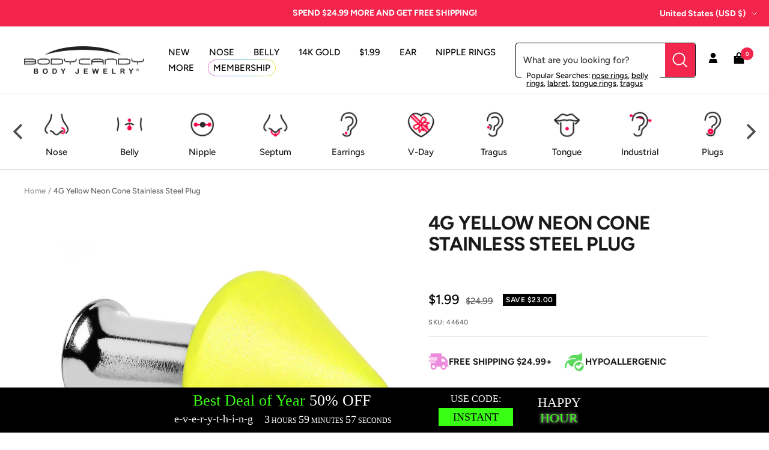

--- FILE ---
content_type: text/css; charset=utf-8
request_url: https://staticw2.yotpo.com/WOEGYpZL23aoUxJaaN9umNFO28T3vYnkBTcqSTUC/widget.css?widget_version=2026-01-12_07-02-46
body_size: 39113
content:
@import url("//staticw2.yotpo.com/assets/open_sans.css");/*!
 * Widget Version: 2026-01-12_07-02-46
 */.yotpo-display-wrapper{visibility:visible !important}.yotpo{direction:LTR;clear:both;text-align:left}.yotpo div,.yotpo span,.yotpo p,.yotpo a,.yotpo img,.yotpo i,.yotpo strong,.yotpo sup,.yotpo ul,.yotpo li,.yotpo form,.yotpo label{font-family:Open Sans;-webkit-font-smoothing:antialiased;-moz-osx-font-smoothing:grayscale;font-style:normal !important;font-size:14px;line-height:17px;color:#6A6C77;border:none;padding:0;margin:0;-webkit-box-sizing:border-box;-moz-box-sizing:border-box;box-sizing:border-box}.yotpo div p,.yotpo div a,.yotpo div img,.yotpo div i:not(.external-item),.yotpo div strong,.yotpo div sup,.yotpo div ul,.yotpo div li,.yotpo div form,.yotpo div label,.yotpo span p,.yotpo span a,.yotpo span img,.yotpo span i:not(.external-item),.yotpo span strong,.yotpo span sup,.yotpo span ul,.yotpo span li,.yotpo span form,.yotpo span label,.yotpo p p,.yotpo p a,.yotpo p img,.yotpo p i:not(.external-item),.yotpo p strong,.yotpo p sup,.yotpo p ul,.yotpo p li,.yotpo p form,.yotpo p label,.yotpo a p,.yotpo a a,.yotpo a img,.yotpo a i:not(.external-item),.yotpo a strong,.yotpo a sup,.yotpo a ul,.yotpo a li,.yotpo a form,.yotpo a label,.yotpo img p,.yotpo img a,.yotpo img img,.yotpo img i:not(.external-item),.yotpo img strong,.yotpo img sup,.yotpo img ul,.yotpo img li,.yotpo img form,.yotpo img label,.yotpo i p,.yotpo i a,.yotpo i img,.yotpo i i:not(.external-item),.yotpo i strong,.yotpo i sup,.yotpo i ul,.yotpo i li,.yotpo i form,.yotpo i label,.yotpo strong p,.yotpo strong a,.yotpo strong img,.yotpo strong i:not(.external-item),.yotpo strong strong,.yotpo strong sup,.yotpo strong ul,.yotpo strong li,.yotpo strong form,.yotpo strong label,.yotpo sup p,.yotpo sup a,.yotpo sup img,.yotpo sup i:not(.external-item),.yotpo sup strong,.yotpo sup sup,.yotpo sup ul,.yotpo sup li,.yotpo sup form,.yotpo sup label,.yotpo ul p,.yotpo ul a,.yotpo ul img,.yotpo ul i:not(.external-item),.yotpo ul strong,.yotpo ul sup,.yotpo ul ul,.yotpo ul li,.yotpo ul form,.yotpo ul label,.yotpo li p,.yotpo li a,.yotpo li img,.yotpo li i:not(.external-item),.yotpo li strong,.yotpo li sup,.yotpo li ul,.yotpo li li,.yotpo li form,.yotpo li label,.yotpo form p,.yotpo form a,.yotpo form img,.yotpo form i:not(.external-item),.yotpo form strong,.yotpo form sup,.yotpo form ul,.yotpo form li,.yotpo form form,.yotpo form label,.yotpo label p,.yotpo label a,.yotpo label img,.yotpo label i:not(.external-item),.yotpo label strong,.yotpo label sup,.yotpo label ul,.yotpo label li,.yotpo label form,.yotpo label label{background:inherit !important}.yotpo ul,.yotpo li,.yotpo ul li{list-style:none outside none !important}.yotpo img{box-shadow:0 0 0}.yotpo .yotpo-hidden-offloaded-content{display:none}.yotpo{vertical-align:baseline;font-family:inherit;font-style:inherit;padding:0;margin:0;letter-spacing:normal}.yotpo a:empty,.yotpo article:empty,.yotpo div:empty,.yotpo dl:empty,.yotpo h1:empty,.yotpo h2:empty,.yotpo h3:empty,.yotpo h4:empty,.yotpo h5:empty,.yotpo h6:empty,.yotpo p:empty,.yotpo section:empty,.yotpo ul:empty{display:block}.yotpo .rating-star:before,.yotpo .rating-star{content:inherit;background:transparent;-webkit-background-clip:content;-webkit-text-fill-color:inherit}.yotpo .color-blue{background:#2f84ed}.yotpo .color-red{background:#f04860}.yotpo .color-orange{background:#efae00}.yotpo .color-yellow{background:#fee503}.yotpo .color-green{background:#1cc286}.yotpo .color-white{background:#fff}.yotpo .color-gray{background:#6A6C77}.yotpo .color-gray-light{background:#e3e3e3}.yotpo .color-gray-dark{background:#737373}.yotpo .color-gray-darker{background:#6B6D76}.yotpo .color-primary{background:#2f2e2e}.yotpo .color-primary-d1{background:#262525}.yotpo .color-primary-d2{background:#1c1c1c}.yotpo .color-primary-l1{background:#595858}.yotpo .color-primary-l2{background:#828282}.yotpo .color-primary-l3{background:#acabab}.yotpo .color-primary-l4{background:#d5d5d5}.yotpo .font-color-blue{color:#2f84ed}.yotpo .font-color-black{color:#000}.yotpo .font-color-orange{color:#efae00}.yotpo .font-color-yellow{color:#fee503}.yotpo .font-color-green{color:#1cc286}.yotpo .font-color-white{color:#fff}.yotpo .font-color-gray{color:#6A6C77}.yotpo .font-color-gray-light{color:#e3e3e3}.yotpo .font-color-gray-dark{color:#737373}.yotpo .font-color-gray-darker{color:#6B6D76}.yotpo .font-color-primary{color:#2f2e2e}.yotpo .font-color-primary-d1{color:#262525}.yotpo .font-color-primary-d2{color:#1c1c1c}.yotpo .font-color-primary-l1{color:#595858}.yotpo .font-color-primary-l2{color:#828282}.yotpo .font-color-primary-l3{color:#acabab}.yotpo .font-color-primary-l4{color:#d5d5d5}.yotpo .sr-only{position:absolute;width:1px;height:1px;padding:0;margin:-1px;overflow:hidden;clip:rect(0, 0, 0, 0);border:0}.yotpo .yotpo-clr{clear:both}.yotpo .clear-box:after{content:" ";clear:both;visibility:hidden}.yotpo .yotpo-hidden{display:none !important}.yotpo .yotpo-hidden.only-invisible{display:block !important;visibility:hidden}.yotpo .yotpo-hr{width:100%;height:1px;border-bottom:1px solid #e3e3e3;margin:0 10px}.yotpo a,.yotpo a:hover{background:inherit !important}.yotpo a{color:#2f2e2e !important;text-decoration:none !important;cursor:pointer !important}.yotpo a .y-label{cursor:pointer}.yotpo a:hover{color:#595858 !important;text-decoration:none !important}.yotpo ul{list-style:none !important}.yotpo textarea{-webkit-border-radius:0px;-moz-border-radius:0px;border-radius:0px}.yotpo .pull-left{text-align:left;float:left}.yotpo .pull-right{text-align:right;float:right}.yotpo .pull-center{text-align:center;margin:0 auto}.yotpo .text-3xl{font-size:21px;line-height:18px}.yotpo .text-2xl{font-size:18px}.yotpo .text-xl{font-size:16px}.yotpo .text-l{font-size:15px}.yotpo .text-m{font-size:13px}.yotpo .text-s{font-size:12px;line-height:17px}.yotpo .text-xs{font-size:11px}.yotpo .text-2xs{font-size:10px}.yotpo .yotpo-font-bold{font-weight:bold}.yotpo .font-light{font-weight:lighter}.yotpo .font-upper{text-transform:uppercase}.yotpo .yotpo-visible-mobile{display:none !important}.yotpo .yotpo-review-stars:focus-within{outline:#7F89B4 auto 3px}.yotpo .yotpo-filter-stars:focus-within{outline:#7F89B4 auto 3px}.yotpo.testimonials{position:relative;z-index:2147483647}@font-face{font-family:'yotpo-widget-font';src:url("//staticw2.yotpo.com/assets/yotpo-widget-font.eot?version=2026-01-12_07-02-46");src:url("//staticw2.yotpo.com/assets/yotpo-widget-font.eot?version=2026-01-12_07-02-46#iefix") format("embedded-opentype"),url("//staticw2.yotpo.com/assets/yotpo-widget-font.woff?version=2026-01-12_07-02-46") format("woff"),url("//staticw2.yotpo.com/assets/yotpo-widget-font.ttf?version=2026-01-12_07-02-46") format("truetype"),url("//staticw2.yotpo.com/assets/yotpo-widget-font.svg?version=2026-01-12_07-02-46") format("svg");font-weight:normal;font-style:normal;font-display:swap}@media screen and (-webkit-min-device-pixel-ratio: 0){@font-face{font-family:'yotpo-widget-font';src:url("//staticw2.yotpo.com/assets/yotpo-widget-font.svg?version=2026-01-12_07-02-46") format("svg");font-display:swap}}.yotpo .yotpo-icon,.yotpo .yotpo-icon:after,.yotpo .yotpo-icon:before{font-family:"yotpo-widget-font" !important}.yotpo .yotpo-icon{speak:none;font-size:17.5px;font-style:normal;font-weight:normal;font-variant:normal;text-transform:none;line-height:1;width:auto !important;background:none;height:auto;-webkit-font-smoothing:antialiased;-moz-osx-font-smoothing:grayscale}.yotpo .yotpo-icon-warning:before{content:"\e906"}.yotpo .yotpo-icon-right-arrow-2:before{content:"\e905"}.yotpo .yotpo-icon-circle-cross:before{content:"\e903"}.yotpo .yotpo-icon-upload-photo:before{content:"\e902"}.yotpo .yotpo-icon-store:before{content:"\e600"}.yotpo .yotpo-icon-yotpo-logo:before{content:"\e609"}.yotpo .yotpo-icon-heart:before{content:"\e60b"}.yotpo .yotpo-icon-cross:before{content:"\e615"}.yotpo .yotpo-icon-facebook:before{content:"\e616"}.yotpo .yotpo-icon-double-bubble:before{content:"\e618"}.yotpo .yotpo-icon-write:before{content:"\e61e"}.yotpo .yotpo-icon-flag:before{content:"\e61f"}.yotpo .yotpo-icon-chat-bubble:before{content:"\e620"}.yotpo .yotpo-icon-video:before{content:"\e601"}.yotpo .yotpo-icon-up-arrow:before{content:"\e602"}.yotpo .yotpo-icon-twitter:before{content:"\e603"}.yotpo .yotpo-icon-thumbs-up:before{content:"\e604"}.yotpo .yotpo-icon-thumbs-down:before{content:"\e605"}.yotpo .yotpo-icon-three-lines:before{content:"\e606"}.yotpo .yotpo-icon-dot:before{content:"\e607"}.yotpo .yotpo-icon-seperator:before{content:"\e608"}.yotpo .yotpo-icon-checkmark:before{content:"\e60a"}.yotpo .yotpo-icon-camera:before{content:"\e60c"}.yotpo .yotpo-icon-attach:before{content:"\e60d"}.yotpo .yotpo-icon-default-star:before,.yotpo .yotpo-icon-star:before{content:"\e60e"}.yotpo .yotpo-icon-share:before{content:"\e60f"}.yotpo .yotpo-icon-cogwheel:before{content:"\e610"}.yotpo .yotpo-icon-right-arrow:before{content:"\e611"}.yotpo .yotpo-icon-linkedin:before{content:"\e612"}.yotpo .yotpo-icon-left-arrow:before{content:"\e613"}.yotpo .yotpo-icon-google:before{content:"\e614"}.yotpo .yotpo-icon-down-arrow:before{content:"\e617"}.yotpo .yotpo-icon-circle-checkmark:before{content:"\e619"}.yotpo .yotpo-icon-default-half-star:before,.yotpo .yotpo-icon-half-star:before{content:"\e61a"}.yotpo .yotpo-icon-default-empty-star:before,.yotpo .yotpo-icon-empty-star:before{content:"\e61b"}.yotpo .yotpo-icon-profile-picture:before{content:"\e61c"}.yotpo .yotpo-icon-down-triangle:before{content:"\e61d"}.yotpo .yotpo-icon-left-arrow-thin:before{content:"\e621"}.yotpo .yotpo-icon-right-arrow-thin:before{content:"\e622"}.yotpo .yotpo-icon-left-arrow-light:before{content:"\e918"}.yotpo .yotpo-icon-right-arrow-light:before{content:"\e919"}.yotpo .yotpo-icon-quote-left:before{content:"\e623"}.yotpo .yotpo-icon-quote-right:before{content:"\e624"}.yotpo .icon-yotpo-bottom-corner:before{content:"\e626"}.yotpo .icon-yotpo-right-corner:before{content:"\e627"}.yotpo .icon-yotpo-top-corner:before{content:"\e628"}.yotpo .icon-yotpo-left-corner:before{content:"\e625"}.yotpo .yotpo-icon-yotpo-logo-text:before{content:"\e629"}.yotpo .yotpo-icon-clock:before{content:"\e630"}.yotpo .yotpo-icon-image:before{content:"\e631"}.yotpo .yotpo-icon-insta:before{content:"\e632"}.yotpo .yotpo-icon-grid:before{content:"\e900"}.yotpo .yotpo-icon-cam-large:before{content:"\e907"}.yotpo .yotpo-icon-profile-hollow:before{content:"\e908"}.yotpo .yotpo-icon-envelope:before{content:"\e909"}.yotpo .yotpo-icon-eye:before{content:"\e910"}.yotpo .yotpo-icon-fullscreen:before{content:"\e911"}.yotpo .yotpo-icon-write-no-frame:before{content:"\e912"}.yotpo .yotpo-icon-dialog:before{content:"\e913"}.yotpo .yotpo-icon-fine-tune:before{content:"\e914"}.yotpo .yotpo-icon-clear-text-search:before{content:"\e915"}.yotpo .yotpo-icon-magnifying-glass:before{content:"\e916"}.yotpo .yotpo-icon-play:before{content:"\e90a"}.yotpo .yotpo-icon-volume:before{content:"\e90d"}.yotpo .yotpo-icon-volume-mute:before{content:"\e90c"}.yotpo .yotpo-icon-video:before{content:"\e90f"}.yotpo .yotpo-icon-facebook-new:before{content:"\e910"}.yotpo .yotpo-icon-twitter-new:before{content:"\e90e"}.yotpo .yotpo-icon-like-active:before{content:"\e917"}.yotpo .yotpo-icon-unlike-active:before{content:"\e911"}.yotpo .yotpo-icon-photo:before{content:"\e91b"}.yotpo .yotpo-icon-info:before{content:"\e91a"}.yotpo .yotpo-icon-cart:before{content:"\e91c"}.yotpo .yotpo-icon-microphone:before{content:"\e91d"}.yotpo .yotpo-icon-half-star{-moz-transform:scaleX(1);-o-transform:scaleX(1);-webkit-transform:scaleX(1);transform:scaleX(1);filter:"";-ms-filter:""}.yotpo .yotpo-default-button,.yotpo input[type="button"].yotpo-default-button{display:inline-block;text-overflow:ellipsis;border:none;font-family:Open Sans;text-transform:uppercase;text-align:center;font-size:12px;padding:10px 15px;background:#6A6C77;color:#fff;height:auto;margin:0 0 5px 0}.yotpo .yotpo-default-button:hover,.yotpo input[type="button"].yotpo-default-button:hover{cursor:pointer;background-color:#737373;color:white}.yotpo .yotpo-default-button:focus,.yotpo input[type="button"].yotpo-default-button:focus{outline-width:3px !important;outline-color:#7F89B4 !important}.yotpo .yotpo-default-button.yotpo-disabled,.yotpo input[type="button"].yotpo-default-button.yotpo-disabled{background:#e3e3e3;color:#6A6C77}.yotpo .yotpo-default-button.yotpo-disabled:hover,.yotpo input[type="button"].yotpo-default-button.yotpo-disabled:hover{cursor:default;background:#e3e3e3;color:#6A6C77}.yotpo .yotpo-icon-btn-small{display:inline-block}.yotpo .yotpo-icon-btn-small:hover{cursor:pointer}.yotpo .yotpo-icon-btn-big{display:inline-block;padding:10px 15px;font-size:25px}.yotpo .yotpo-icon-btn-big:hover{cursor:pointer}.yotpo .yotpo-icon-btn-xs{display:inline-block;padding:5px}.yotpo .yotpo-icon-btn-xs.yotpo-icon{font-size:15px}.yotpo .yotpo-icon-btn-xs:hover{cursor:pointer}.yotpo .xl-btn,.yotpo input[type="button"].xl-btn{display:inline-block;font-size:21px;padding:14px 18px}.yotpo .full-width-btn{display:block;width:100%;font-size:21px}.yotpo .primary-color-btn,.yotpo input[type="button"].primary-color-btn{background-color:#2f2e2e;color:#fff;font-weight:normal !important;text-shadow:none !important}.yotpo .primary-color-btn:hover,.yotpo input[type="button"].primary-color-btn:hover{background:#262525 !important;border:none !important}.yotpo .primary-color-btn.yotpo-disabled,.yotpo input[type="button"].primary-color-btn.yotpo-disabled{background:#acabab;color:#fff}.yotpo .primary-color-btn.yotpo-disabled:hover,.yotpo input[type="button"].primary-color-btn.yotpo-disabled:hover{background:#acabab !important;color:#fff !important;border:none !important}.yotpo .transparent-color-btn{background:transparent;color:#6A6C77}.yotpo .transparent-color-btn span.yotpo-icon{color:#6A6C77}.yotpo .transparent-color-btn:hover span,.yotpo .transparent-color-btn:hover i{color:#737373}.yotpo .transparent-color-btn.yotpo-disabled{color:#e3e3e3}.yotpo .transparent-color-btn.yotpo-disabled span,.yotpo .transparent-color-btn.yotpo-disabled i{color:#e3e3e3}.yotpo .transparent-color-btn.yotpo-disabled:hover{color:#e3e3e3;cursor:default}.yotpo .transparent-color-btn.yotpo-disabled:hover span,.yotpo .transparent-color-btn.yotpo-disabled:hover i{color:#e3e3e3;cursor:default}.yotpo .yotpo-mandatory-explain{margin-bottom:7px}.yotpo span.yotpo-mandatory-mark{display:inline;color:red}.yotpo .write-review-content span.yotpo-mandatory-mark{float:left;margin-right:4px}.yotpo .write-question-wrapper span.yotpo-mandatory-mark{float:left;margin-right:4px}.yotpo .y-label,.yotpo span.y-label{font-size:13px;color:#6A6C77;padding:20px 7px 15px 0px;min-width:100px;width:auto;text-align:start;display:inline-block;font-weight:normal;float:none}.yotpo input,.yotpo .y-input{background-color:transparent;font-family:Open Sans;height:32px;min-width:148px;max-width:100%;font-size:13px;color:#737373;padding:0 9px;margin:15px 0 20px;margin-right:10px;border:solid 1px #575757;border-radius:0;-webkit-border-radius:0;-webkit-box-sizing:border-box;-moz-box-sizing:border-box;box-sizing:border-box;-webkit-appearance:none;-moz-appearance:none;-webkit-appearance:none}@media only screen and (max-width: 480px){.yotpo input,.yotpo .y-input{font-size:16px}}.yotpo .yotpo-multi-options{text-align:left;display:inline-block;float:left}.yotpo .yotpo-multi-options .yotpo-option{margin-top:15px}.yotpo .yotpo-multi-options .yotpo-option input[type="checkbox"]{margin:initial;min-width:initial;min-height:initial;padding:initial;display:inline-block;color:#6A6C77;width:15px;height:15px;margin-left:20px;margin-right:12px;vertical-align:middle}.yotpo .yotpo-multi-options .yotpo-option span{vertical-align:middle;text-transform:capitalize;color:#6B6D76}.yotpo .yotpo-label-container{border-top:1px solid #e3e3e3;border-bottom:none;text-align:right;padding-top:10px}.yotpo .yotpo-label-container .yotpo-logo-btn{padding:0px 5px}.yotpo .yotpo-label-container .yotpo-powered{vertical-align:super}.yotpo .yotpo-logo-link-new{padding:0}.yotpo .yotpo-logo-link-new>*{color:#2f2e2e}.yotpo .yotpo-logo-link-new:hover>*{color:#595858;text-decoration:none}.yotpo .yotpo-product-related-fields-column .yotpo-product-related-fields-names{float:left}.yotpo .yotpo-product-related-fields-column .yotpo-product-related-fields-bars{float:left}.yotpo .yotpo-product-related-fields-column.yotpo-small-version{display:none}.yotpo .text-box,.yotpo .yotpo-text-box{display:initial;font-family:Open Sans;height:68px;min-width:148px;color:#737373;padding:12px 9px;margin:15px 0 20px;border:solid 1px #575757;word-wrap:break-word;resize:vertical;-webkit-appearance:none;-moz-appearance:none;-webkit-appearance:none}.yotpo .form-group{display:table;width:100%}.yotpo .form-group fieldset{margin:0;border:0;min-width:fit-content;padding:0}.yotpo .form-group fieldset legend{display:none}.yotpo .form-group .form-element{text-align:left}.yotpo .form-group .form-element .form-input-error{color:#ea1332;font-weight:bold}.yotpo .form-group .form-element .y-label{display:block;white-space:nowrap;padding:0}.yotpo .form-group .form-element .y-label.yotpo-field-title{margin-top:10px;margin-bottom:25px;color:#6B6D76}.yotpo .form-group .form-element .y-label.yotpo-field-title.yotpo-custom-field-error{font-weight:bold;color:#f04860}.yotpo .form-group .form-element .y-label.yotpo-field-title .form-input-error{font-weight:bold;color:#ea1332}.yotpo .form-group .form-element .y-input{width:100%}.yotpo .form-group .form-element .yotpo-single-choice-field{padding-bottom:25px}.yotpo .form-group .form-element .yotpo-single-choice-field .yotpo-single-choice-select{font-size:13px}.yotpo .form-group .form-element .yotpo-single-choice-field .yotpo-single-choice-option{display:block}.yotpo .form-group .form-element .yotpo-single-choice-field .yotpo-single-choice-option .yotpo-radio-wrapper{margin:0;height:17px;margin-bottom:15px;display:inline-block}.yotpo .form-group .form-element .yotpo-single-choice-field .yotpo-single-choice-option .yotpo-radio-wrapper input[type="radio"]{vertical-align:super;margin:0px 15px 0px 20px;height:auto;width:auto;min-width:0;border:none;-webkit-appearance:radio;-moz-appearance:radio;-webkit-appearance:radio}.yotpo .form-group .form-element .yotpo-single-choice-field .yotpo-single-choice-option .y-label{display:inline-block;vertical-align:super;color:#6A6C77;width:auto}.yotpo .form-group .form-element .yotpo-single-choice-field .yotpo-single-choice-option .y-label:first-letter{text-transform:capitalize}.yotpo .form-group .form-element .yotpo-multiple-choice-field{padding-bottom:25px}.yotpo .form-group .form-element .yotpo-multiple-choice-field .yotpo-multiple-choice-option{display:block}.yotpo .form-group .form-element .yotpo-multiple-choice-field .yotpo-multiple-choice-option .yotpo-checkbox-wrapper{margin:0;height:17px;margin-bottom:15px;display:inline-block}.yotpo .form-group .form-element .yotpo-multiple-choice-field .yotpo-multiple-choice-option .yotpo-checkbox-wrapper input[type="checkbox"]{vertical-align:super;margin:0px 15px 0px 20px;height:auto;width:auto;min-width:0;border:none;-webkit-appearance:checkbox;-moz-appearance:checkbox;-webkit-appearance:checkbox}.yotpo .form-group .form-element .yotpo-multiple-choice-field .yotpo-multiple-choice-option .y-label{display:inline-block;vertical-align:super;color:#6A6C77;width:auto}.yotpo .form-group .form-element .yotpo-multiple-choice-field .yotpo-multiple-choice-option .y-label:first-letter{text-transform:capitalize}.yotpo .form-group .form-element .yotpo-rating-field,.yotpo .form-group .form-element .yotpo-size-field{display:inline-block;width:100%;vertical-align:middle;text-align:left;margin-bottom:25px}.yotpo .form-group .form-element .yotpo-rating-field legend,.yotpo .form-group .form-element .yotpo-size-field legend{display:none}.yotpo .form-group .form-element .yotpo-rating-field .yotpo-rating-field-content,.yotpo .form-group .form-element .yotpo-rating-field .yotpo-size-field-content,.yotpo .form-group .form-element .yotpo-size-field .yotpo-rating-field-content,.yotpo .form-group .form-element .yotpo-size-field .yotpo-size-field-content{text-align:left}.yotpo .form-group .form-element .yotpo-rating-field .yotpo-rating-field-content .yotpo-rating-field-buttons,.yotpo .form-group .form-element .yotpo-rating-field .yotpo-rating-field-content .yotpo-size-field-buttons,.yotpo .form-group .form-element .yotpo-rating-field .yotpo-size-field-content .yotpo-rating-field-buttons,.yotpo .form-group .form-element .yotpo-rating-field .yotpo-size-field-content .yotpo-size-field-buttons,.yotpo .form-group .form-element .yotpo-size-field .yotpo-rating-field-content .yotpo-rating-field-buttons,.yotpo .form-group .form-element .yotpo-size-field .yotpo-rating-field-content .yotpo-size-field-buttons,.yotpo .form-group .form-element .yotpo-size-field .yotpo-size-field-content .yotpo-rating-field-buttons,.yotpo .form-group .form-element .yotpo-size-field .yotpo-size-field-content .yotpo-size-field-buttons{float:left;display:block}.yotpo .form-group .form-element .yotpo-rating-field .yotpo-rating-field-content .yotpo-rating-field-buttons .yotpo-radio-wrapper,.yotpo .form-group .form-element .yotpo-rating-field .yotpo-rating-field-content .yotpo-size-field-buttons .yotpo-radio-wrapper,.yotpo .form-group .form-element .yotpo-rating-field .yotpo-size-field-content .yotpo-rating-field-buttons .yotpo-radio-wrapper,.yotpo .form-group .form-element .yotpo-rating-field .yotpo-size-field-content .yotpo-size-field-buttons .yotpo-radio-wrapper,.yotpo .form-group .form-element .yotpo-size-field .yotpo-rating-field-content .yotpo-rating-field-buttons .yotpo-radio-wrapper,.yotpo .form-group .form-element .yotpo-size-field .yotpo-rating-field-content .yotpo-size-field-buttons .yotpo-radio-wrapper,.yotpo .form-group .form-element .yotpo-size-field .yotpo-size-field-content .yotpo-rating-field-buttons .yotpo-radio-wrapper,.yotpo .form-group .form-element .yotpo-size-field .yotpo-size-field-content .yotpo-size-field-buttons .yotpo-radio-wrapper{margin:0;height:17px;margin-bottom:15px}.yotpo .form-group .form-element .yotpo-rating-field .yotpo-rating-field-content .yotpo-rating-field-buttons .yotpo-radio-wrapper input[type="radio"],.yotpo .form-group .form-element .yotpo-rating-field .yotpo-rating-field-content .yotpo-size-field-buttons .yotpo-radio-wrapper input[type="radio"],.yotpo .form-group .form-element .yotpo-rating-field .yotpo-size-field-content .yotpo-rating-field-buttons .yotpo-radio-wrapper input[type="radio"],.yotpo .form-group .form-element .yotpo-rating-field .yotpo-size-field-content .yotpo-size-field-buttons .yotpo-radio-wrapper input[type="radio"],.yotpo .form-group .form-element .yotpo-size-field .yotpo-rating-field-content .yotpo-rating-field-buttons .yotpo-radio-wrapper input[type="radio"],.yotpo .form-group .form-element .yotpo-size-field .yotpo-rating-field-content .yotpo-size-field-buttons .yotpo-radio-wrapper input[type="radio"],.yotpo .form-group .form-element .yotpo-size-field .yotpo-size-field-content .yotpo-rating-field-buttons .yotpo-radio-wrapper input[type="radio"],.yotpo .form-group .form-element .yotpo-size-field .yotpo-size-field-content .yotpo-size-field-buttons .yotpo-radio-wrapper input[type="radio"]{vertical-align:super;margin:0px 15px 0px 20px;height:auto;width:auto;min-width:0;border:none;-webkit-appearance:radio;-moz-appearance:radio;-webkit-appearance:radio}.yotpo .form-group .form-element .yotpo-rating-field .yotpo-rating-field-content .yotpo-rating-field-titles,.yotpo .form-group .form-element .yotpo-rating-field .yotpo-rating-field-content .yotpo-size-field-titles,.yotpo .form-group .form-element .yotpo-rating-field .yotpo-size-field-content .yotpo-rating-field-titles,.yotpo .form-group .form-element .yotpo-rating-field .yotpo-size-field-content .yotpo-size-field-titles,.yotpo .form-group .form-element .yotpo-size-field .yotpo-rating-field-content .yotpo-rating-field-titles,.yotpo .form-group .form-element .yotpo-size-field .yotpo-rating-field-content .yotpo-size-field-titles,.yotpo .form-group .form-element .yotpo-size-field .yotpo-size-field-content .yotpo-rating-field-titles,.yotpo .form-group .form-element .yotpo-size-field .yotpo-size-field-content .yotpo-size-field-titles{float:left;display:block}.yotpo .form-group .form-element .yotpo-rating-field .yotpo-rating-field-content .yotpo-rating-field-titles .y-label,.yotpo .form-group .form-element .yotpo-rating-field .yotpo-rating-field-content .yotpo-size-field-titles .y-label,.yotpo .form-group .form-element .yotpo-rating-field .yotpo-size-field-content .yotpo-rating-field-titles .y-label,.yotpo .form-group .form-element .yotpo-rating-field .yotpo-size-field-content .yotpo-size-field-titles .y-label,.yotpo .form-group .form-element .yotpo-size-field .yotpo-rating-field-content .yotpo-rating-field-titles .y-label,.yotpo .form-group .form-element .yotpo-size-field .yotpo-rating-field-content .yotpo-size-field-titles .y-label,.yotpo .form-group .form-element .yotpo-size-field .yotpo-size-field-content .yotpo-rating-field-titles .y-label,.yotpo .form-group .form-element .yotpo-size-field .yotpo-size-field-content .yotpo-size-field-titles .y-label{min-width:0;margin-bottom:15px;color:#6A6C77}.yotpo .form-group .form-element .yotpo-rating-field .yotpo-rating-field-content .yotpo-rating-field-titles .y-label:first-letter,.yotpo .form-group .form-element .yotpo-rating-field .yotpo-rating-field-content .yotpo-size-field-titles .y-label:first-letter,.yotpo .form-group .form-element .yotpo-rating-field .yotpo-size-field-content .yotpo-rating-field-titles .y-label:first-letter,.yotpo .form-group .form-element .yotpo-rating-field .yotpo-size-field-content .yotpo-size-field-titles .y-label:first-letter,.yotpo .form-group .form-element .yotpo-size-field .yotpo-rating-field-content .yotpo-rating-field-titles .y-label:first-letter,.yotpo .form-group .form-element .yotpo-size-field .yotpo-rating-field-content .yotpo-size-field-titles .y-label:first-letter,.yotpo .form-group .form-element .yotpo-size-field .yotpo-size-field-content .yotpo-rating-field-titles .y-label:first-letter,.yotpo .form-group .form-element .yotpo-size-field .yotpo-size-field-content .yotpo-size-field-titles .y-label:first-letter{text-transform:capitalize}.yotpo .form-group .form-element .yotpo-rating-field .yotpo-rating-field-content .yotpo-rating-field-bars,.yotpo .form-group .form-element .yotpo-rating-field .yotpo-rating-field-content .yotpo-size-field-bars,.yotpo .form-group .form-element .yotpo-rating-field .yotpo-size-field-content .yotpo-rating-field-bars,.yotpo .form-group .form-element .yotpo-rating-field .yotpo-size-field-content .yotpo-size-field-bars,.yotpo .form-group .form-element .yotpo-size-field .yotpo-rating-field-content .yotpo-rating-field-bars,.yotpo .form-group .form-element .yotpo-size-field .yotpo-rating-field-content .yotpo-size-field-bars,.yotpo .form-group .form-element .yotpo-size-field .yotpo-size-field-content .yotpo-rating-field-bars,.yotpo .form-group .form-element .yotpo-size-field .yotpo-size-field-content .yotpo-size-field-bars{display:block;overflow:hidden;width:115px}.yotpo .form-group .form-element .yotpo-rating-field .yotpo-rating-field-content .yotpo-rating-field-bars .yotpo-rating-bars,.yotpo .form-group .form-element .yotpo-rating-field .yotpo-rating-field-content .yotpo-rating-field-bars .yotpo-size-bars,.yotpo .form-group .form-element .yotpo-rating-field .yotpo-rating-field-content .yotpo-size-field-bars .yotpo-rating-bars,.yotpo .form-group .form-element .yotpo-rating-field .yotpo-rating-field-content .yotpo-size-field-bars .yotpo-size-bars,.yotpo .form-group .form-element .yotpo-rating-field .yotpo-size-field-content .yotpo-rating-field-bars .yotpo-rating-bars,.yotpo .form-group .form-element .yotpo-rating-field .yotpo-size-field-content .yotpo-rating-field-bars .yotpo-size-bars,.yotpo .form-group .form-element .yotpo-rating-field .yotpo-size-field-content .yotpo-size-field-bars .yotpo-rating-bars,.yotpo .form-group .form-element .yotpo-rating-field .yotpo-size-field-content .yotpo-size-field-bars .yotpo-size-bars,.yotpo .form-group .form-element .yotpo-size-field .yotpo-rating-field-content .yotpo-rating-field-bars .yotpo-rating-bars,.yotpo .form-group .form-element .yotpo-size-field .yotpo-rating-field-content .yotpo-rating-field-bars .yotpo-size-bars,.yotpo .form-group .form-element .yotpo-size-field .yotpo-rating-field-content .yotpo-size-field-bars .yotpo-rating-bars,.yotpo .form-group .form-element .yotpo-size-field .yotpo-rating-field-content .yotpo-size-field-bars .yotpo-size-bars,.yotpo .form-group .form-element .yotpo-size-field .yotpo-size-field-content .yotpo-rating-field-bars .yotpo-rating-bars,.yotpo .form-group .form-element .yotpo-size-field .yotpo-size-field-content .yotpo-rating-field-bars .yotpo-size-bars,.yotpo .form-group .form-element .yotpo-size-field .yotpo-size-field-content .yotpo-size-field-bars .yotpo-rating-bars,.yotpo .form-group .form-element .yotpo-size-field .yotpo-size-field-content .yotpo-size-field-bars .yotpo-size-bars{display:block;float:none;height:17px;margin-bottom:15px}.yotpo .form-group .form-element.yotpo-product-tag-param{display:none !important}.yotpo .form-group .form-element .yotpo-open-text-field .yotpo-text-box{margin-top:0;margin-bottom:5px;width:100%;box-sizing:border-box;-moz-box-sizing:border-box;-webkit-box-sizing:border-box}.yotpo .form-group .form-element .yotpo-open-text-field .yotpo-text-box::-webkit-input-placeholder{color:#6A6C77;font-size:13px}.yotpo .form-group .form-element .yotpo-open-text-field .yotpo-text-box:-moz-placeholder{color:#6A6C77;font-size:13px}.yotpo .form-group .form-element .yotpo-open-text-field .yotpo-text-box::-moz-placeholder{color:#6A6C77;font-size:13px}.yotpo .form-group .form-element .yotpo-open-text-field .yotpo-text-box:-ms-input-placeholder{color:#6A6C77;font-size:13px}.yotpo .form-group .form-element .yotpo-open-text-field span{display:inline;font-size:12px}.yotpo .form-group .form-element .yotpo-open-text-field .text-length-counter{float:right}.yotpo .form-group .form-element .yotpo-open-text-field .error-text{float:left;color:#f04860}.yotpo .form-group .form-element .yotpo-open-text-field .form-input-error{float:left;color:#ea1332}.yotpo .yotpo-rating-bars,.yotpo .yotpo-size-bars{vertical-align:middle;padding-left:20px;height:17px}.yotpo .yotpo-rating-bars .yotpo-product-related-field-score-bar,.yotpo .yotpo-size-bars .yotpo-product-related-field-score-bar{width:18px;height:6px;float:left;margin-top:6px;background-color:#e3e3e3}.yotpo .yotpo-rating-bars .yotpo-product-related-field-score-bar.yotpo-rating-bar-full,.yotpo .yotpo-size-bars .yotpo-product-related-field-score-bar.yotpo-rating-bar-full{background-color:#2f2e2e}.yotpo .yotpo-rating-bars .yotpo-product-related-field-score-bar.yotpo-size-bar-offset,.yotpo .yotpo-size-bars .yotpo-product-related-field-score-bar.yotpo-size-bar-offset{background-color:#f04860}.yotpo .yotpo-rating-bars .yotpo-product-related-field-score-bar.yotpo-size-bar-fit,.yotpo .yotpo-size-bars .yotpo-product-related-field-score-bar.yotpo-size-bar-fit{background-color:#1cc286}.yotpo .yotpo-rating-bars .yotpo-product-related-field-score-bar.yotpo-size-bar-empty,.yotpo .yotpo-size-bars .yotpo-product-related-field-score-bar.yotpo-size-bar-empty{background-color:transparent;box-sizing:border-box;-moz-box-sizing:border-box;-webkit-box-sizing:border-box;border:1px solid #e3e3e3}.yotpo .yotpo-rating-bars .yotpo-product-related-field-score-divider,.yotpo .yotpo-size-bars .yotpo-product-related-field-score-divider{width:1px;height:6px;float:left}.yotpo .yotpo-small-box,.yotpo .yotpo-regular-small-box,.yotpo .yotpo-popup-box-medium{border-bottom:1px solid #e3e3e3}.yotpo .yotpo-small-box.no-border,.yotpo .yotpo-regular-small-box.no-border,.yotpo .yotpo-popup-box-medium.no-border{border-bottom:none}.yotpo .yotpo-regular-box{padding:25px 0 22px;margin:0 10px;border-top:1px solid #e3e3e3}.yotpo .yotpo-regular-box-filters-padding{padding:10px 0 22px;border-top:none !important}.yotpo .yotpo-small-box{padding:25px 10px 0 10px}.yotpo .yotpo-small-box.yotpo-pB9{padding-bottom:9px}.yotpo .new-yotpo-small-box{margin:35px 10px 0 10px;border-bottom:1px solid #e3e3e3}.yotpo .yotpo-regular-small-box{padding:25px 0px 15px 0px;margin:0 10px}.yotpo .yotpo-comments-box{margin-left:22px;border-left:2px solid #acabab;margin-top:25px}.yotpo .yotpo-comments-box .yotpo-comment-box{margin-left:22px;padding:25px 0}.yotpo .yotpo-popup-box-small{padding-top:12px;margin:0 10px}.yotpo .yotpo-popup-box-medium{padding:12px 0;margin:0 10px}.yotpo .yotpo-popup-box-large{padding:12px 10px 5px}.yotpo .yotpo-nav-primary-testimonials{float:left}.yotpo .yotpo-nav{background:transparent;font-family:Open Sans;border-color:rgba(0,39,59,0.08);display:block;position:relative;-webkit-box-sizing:border-box;-moz-box-sizing:border-box;box-sizing:border-box}.yotpo .yotpo-nav ul{float:left;padding:0;font-size:15px;margin:0px}.yotpo .yotpo-nav ul :first-letter{text-transform:capitalize}.yotpo .yotpo-nav ul .yotpo-nav-tab span{display:inline;margin:0;padding:0;line-height:1;position:relative;-webkit-transition:all .2s ease-in-out;transition:all .2s ease-in-out;text-align:-webkit-match-parent;color:#6B6D76}.yotpo .yotpo-nav ul .yotpo-nav-tab:hover{cursor:pointer}.yotpo .yotpo-nav ul .yotpo-nav-tab:hover span{color:#595858}.yotpo .yotpo-nav ul .yotpo-nav-tab.yotpo-active{font-weight:bold}.yotpo .yotpo-nav ul .yotpo-nav-tab.yotpo-active span{color:#2f2e2e}.yotpo .yotpo-nav ul .yotpo-nav-tab.yotpo-active .yotpo-nav-wrapper{border-bottom:3px solid;border-color:#2f2e2e;overflow:visible;max-width:none}.yotpo .yotpo-nav ul .status-bar{float:left;font-size:12px}.yotpo .yotpo-nav li{float:left;margin:0px 18px 4px 0px;font-size:15px;font-family:Open Sans;display:list-item}.yotpo .yotpo-nav li .yotpo-nav-wrapper{padding-bottom:6px;margin:0;text-overflow:ellipsis;white-space:nowrap;overflow:hidden;min-width:20px;max-width:250px}.yotpo .yotpo-nav.questions .sorting{display:none}.yotpo .yotpo-nav-content>div{display:none}.yotpo .yotpo-nav-content>div.yotpo-active{background-image:none;display:block}.yotpo .yotpo-dropdown-wrapper{display:inline-block;float:right}.yotpo .yotpo-dropdown-wrapper.mobile-collapse .transparent-color-btn{width:100%}.yotpo .yotpo-dropdown-wrapper .yotpo-icon-seperator{float:right;color:#e3e3e3}.yotpo .yotpo-nav-dropdown{float:right;position:relative}.yotpo .yotpo-nav-dropdown label{display:inline;color:#6A6C77;padding-left:9px;padding-bottom:16px;font-size:12px}.yotpo .yotpo-nav-dropdown span:not(.yotpo-icon){display:inline;color:#6A6C77;padding-left:9px;padding-bottom:16px;font-size:12px}.yotpo .yotpo-nav-dropdown .sort-wrap{display:inline-block}.yotpo .yotpo-nav-dropdown .yotpo-icon{color:#6A6C77;padding-left:5px}.yotpo .yotpo-nav-dropdown .yotpo-icon:hover{cursor:pointer}.yotpo .yotpo-nav-dropdown .selected{color:#737373}.yotpo .yotpo-nav-dropdown .selected:hover{cursor:pointer}.yotpo .yotpo-nav-dropdown .seperator{color:#6A6C77;padding-left:18px}.yotpo .yotpo-dropdown{display:none;position:absolute;right:0;top:20px;min-width:177px;text-align:left;background:#fff !important;border:solid 1px #e3e3e3;border-radius:3px;z-index:10}.yotpo .yotpo-dropdown ul{margin:0px;padding:0px}.yotpo .yotpo-dropdown .list-category{display:block;padding:7px 9px 9px 9px;font-size:12px;width:100%;-webkit-box-sizing:border-box;-moz-box-sizing:border-box;box-sizing:border-box;cursor:pointer}.yotpo .yotpo-dropdown .list-category+.list-category{border-top:solid 1px #e3e3e3}.yotpo .yotpo-dropdown .list-category:first-letter{text-transform:capitalize}.yotpo .yotpo-dropdown .list-category:hover{background-color:#f8f8f8 !important}.yotpo .yotpo-dropdown .list-category:hover a{color:#2f2e2e !important}.yotpo .yotpo-dropdown .list-category:hover span{color:#2f2e2e}.yotpo .yotpo-dropdown .list-category a{font-size:12px;color:#737373 !important}.yotpo .yotpo-dropdown .list-category a span{display:inline-block;padding-right:10px}.yotpo .yotpo-searchable-widget{padding-left:7px}.yotpo .yotpo-searchable-widget button:focus{outline:0}.yotpo .yotpo-searchable-widget button:active{outline:none;border-style:outset;border:none}.yotpo .yotpo-searchable-widget .suggested-topics-label{padding-left:3px;padding-bottom:10px;color:black;font-weight:bold;font-family:Verdana}.yotpo .yotpo-searchable-widget .suggested-topics-container{max-width:705px}.yotpo .yotpo-searchable-widget .suggested-topic,.yotpo .yotpo-searchable-widget .suggested-topic-expand{border-radius:15px;line-height:31px;background-color:#e6f2ff;border-color:aliceblue;cursor:pointer;margin-bottom:5px}.yotpo .yotpo-searchable-widget .suggested-topic .suggested-topic-text,.yotpo .yotpo-searchable-widget .suggested-topic-expand .suggested-topic-text{padding:4px;color:#3078d1;font-family:Verdana}.yotpo .yotpo-searchable-widget .suggested-topic.active-topic,.yotpo .yotpo-searchable-widget .suggested-topic-expand.active-topic{background-color:#2f84ed}.yotpo .yotpo-searchable-widget .suggested-topic.active-topic .suggested-topic-text,.yotpo .yotpo-searchable-widget .suggested-topic-expand.active-topic .suggested-topic-text{color:white;position:relative;bottom:2px}.yotpo .yotpo-searchable-widget .suggested-topic-expand{width:50px}.yotpo .yotpo-searchable-widget .suggested-topic-expand .suggested-topic-text{font-size:23px}.yotpo .yotpo-searchable-widget .search-input{width:700px;font-size:15px;height:42px}.yotpo .yotpo-searchable-widget .clear-topic{cursor:pointer;background-repeat:no-repeat;background-size:contain;position:relative;right:44px;height:12px;width:12px;border:none;opacity:0.3}.yotpo .yotpo-searchable-widget .yotpo-search-subs-container{width:700px;max-width:100%}.yotpo .yotpo-searchable-widget .yotpo-search-subs-container .yotpo-related-topics-container{position:relative;bottom:12px}.yotpo .yotpo-searchable-widget .yotpo-search-subs-container .yotpo-search-loader{font-size:4px;left:50%;bottom:14px}.yotpo .yotpo-searchable-widget .yotpo-search-subs-container .yotpo-related-topic{background-color:lightgray;border-radius:3px;padding:0 5px}.yotpo .write-question-wrapper{width:100%;display:none;overflow:hidden}.yotpo .write-question-wrapper .write-question-content .form-group .yotpo-text-box{width:100%}.yotpo .write-question-button{margin-left:15px}.yotpo .write-review-wrapper{position:relative;width:100%;display:none;overflow:hidden}.yotpo .write-review .yotpo-header{margin-bottom:20px}.yotpo .write-review .yotpo-header .y-label{padding-top:0}.yotpo .write-review .yotpo-header .y-label .form-input-error{color:#ea1332;font-weight:bold}.yotpo .write-review .yotpo-header .yotpo-header-title{font-size:15px}.yotpo .write-review .yotpo-header .yotpo-icon{color:#fee503;font-size:26px;height:auto}.yotpo .write-review .yotpo-header .profile-wrapper{color:#2f2e2e;display:inline-block;height:50px;width:50px;border-radius:50%;-webkit-border-radius:50%;-moz-border-radius:50%;background:#828282;text-align:center;padding-top:6px;overflow:hidden;-webkit-box-sizing:border-box;-moz-box-sizing:border-box;box-sizing:border-box}.yotpo .write-review .yotpo-header .profile-wrapper .yotpo-icon{font-size:45px;color:#2f2e2e}.yotpo .write-review .yotpo-header .stars-wrapper{display:inline-block;vertical-align:top}.yotpo .write-review .yotpo-header .stars-wrapper .yotpo-icon-empty-star:hover:before{content:"\e60e"}.yotpo .write-review .yotpo-footer{display:none;width:100%;vertical-align:middle}.yotpo .write-review .socialize-wrapper{display:none;width:273px;position:absolute}.yotpo .write-review .socialize-wrapper .socialize{display:inline-block;float:left;margin-bottom:10px;min-width:147px}.yotpo .write-review .socialize-wrapper .yotpo-or{display:inline-block;text-align:center;margin-top:60px;width:93px;text-align:center}.yotpo .write-review .socialize-wrapper .connected{display:none;margin-top:40px}.yotpo .write-review .connect-wrapper{padding-left:273px;width:100%;-webkit-box-sizing:border-box;-moz-box-sizing:border-box;box-sizing:border-box}.yotpo .write-review .connect-wrapper .form-element{float:left;width:50%;min-width:162px;padding-right:0;-webkit-box-sizing:border-box;-moz-box-sizing:border-box;box-sizing:border-box}.yotpo .write-review .connect-wrapper .form-element .form-input-error{color:#ea1332;font-weight:bold}.yotpo .write-review .connect-wrapper .form-element .y-input{margin:0;width:100%}.yotpo .write-review .connect-wrapper .form-element:first-child{padding-right:15px}.yotpo .write-review .connect-wrapper .form-element.email-input{display:none}.yotpo .write-review .yotpo-padding-left-50-pct{padding-left:50%}.yotpo .write-review .yotpo-submit{display:inline-block;margin-bottom:10px;float:right;margin-top:15px !important}.yotpo .write-review .yotpo-toa{padding-left:0;width:85%}.yotpo .write-review .yotpo-preloader-wrapper{float:right;width:88px;margin-right:10px;margin-top:2px}.yotpo .write-review .form-input-error{color:#ea1332;font-weight:bold}.yotpo .write-review .yotpo-agree-and-submit{display:block;float:right;margin-top:40px}.yotpo .write-review .yotpo-agree-and-submit .yotpo-i-agree{display:inline-block;height:auto;top:50%;transform:translateY(130%);padding-left:60px;margin-right:15px}@media only screen and (max-width: 480px){.yotpo .write-review .yotpo-agree-and-submit .yotpo-i-agree.yotpo-i-agree{margin-right:0px;right:70px}}.yotpo .write-review .yotpo-agree-and-submit .yotpo-i-agree .yotpo-checkbox-wrapper{height:20px;margin-top:3px;transform:translateY(-50%)}.yotpo .write-review .yotpo-agree-and-submit .yotpo-i-agree .yotpo-checkbox-wrapper input[type="checkbox"]{display:inline;width:14px;height:14px;object-fit:contain;border-color:grey;-webkit-appearance:checkbox;-moz-appearance:checkbox}@media only screen and (max-width: 480px){.yotpo .write-review .yotpo-agree-and-submit .yotpo-i-agree .yotpo-checkbox-wrapper.yotpo-checkbox-wrapper{margin-right:-2px;margin-top:0px}}.yotpo .write-review .yotpo-agree-and-submit .yotpo-i-agree .yotpo-checkbox-wrapper .yotpo-agree-checkbox{position:absolute;outline:none;opacity:0;bottom:-15px;left:-21px}@media only screen and (max-width: 480px){.yotpo .write-review .yotpo-agree-and-submit .yotpo-i-agree .yotpo-checkbox-wrapper .yotpo-agree-checkbox.yotpo-agree-checkbox{left:-85px;top:-12px}}.yotpo .write-review .yotpo-agree-and-submit .yotpo-i-agree .yotpo-checkbox-wrapper .yotpo-agree-checkbox:checked+label:after{opacity:1}.yotpo .write-review .yotpo-agree-and-submit .yotpo-i-agree .yotpo-checkbox-wrapper .yotpo-agree-checkbox:checked+label:before{background:#1471e6;color:#1471e6}.yotpo .write-review .yotpo-agree-and-submit .yotpo-i-agree .yotpo-checkbox-wrapper .yotpo-agree-checkbox.error+label:before{color:red}.yotpo .write-review .yotpo-agree-and-submit .yotpo-i-agree .yotpo-checkbox-wrapper .yotpo-agree-checkbox-label::before{position:absolute;content:'';left:-25px;top:1px;width:14px;height:14px;border:1px solid;color:#ACB5D4}.yotpo .write-review .yotpo-agree-and-submit .yotpo-i-agree .yotpo-checkbox-wrapper .yotpo-agree-checkbox-label::after{content:'';position:absolute;opacity:0;transition:all 200ms;height:5px;width:9px;border-left:2px solid;border-bottom:2px solid;left:-22px;top:5px;transform:rotate(-45deg);color:#fff}.yotpo .write-review .yotpo-agree-and-submit .yotpo-i-agree .yotpo-checkbox-wrapper .yotpo-terms{transform:translateY(-100%)}@media only screen and (max-width: 480px){.yotpo .write-review .yotpo-agree-and-submit .yotpo-i-agree .yotpo-checkbox-wrapper .yotpo-terms.yotpo-terms{margin-top:17px}}.yotpo .write-review .yotpo-agree-and-submit .yotpo-i-agree .yotpo-checkbox-wrapper .yotpo-i-agree-to-the-terms{width:215px;height:18px;font-family:"Open Sans";font-size:14px;font-weight:normal;font-stretch:normal;font-style:normal;line-height:1.29;letter-spacing:normal;color:#676a6c}.yotpo .write-review .yotpo-agree-and-submit .yotpo-i-agree .yotpo-checkbox-wrapper .yotpo-i-agree-to-the-terms a{color:#676a6c !important;text-decoration:underline !important}@media only screen and (min-width: 768px){.yotpo .write-review .yotpo-agree-and-submit .yotpo-i-agree .yotpo-checkbox-wrapper .yotpo-i-agree-to-the-terms br{display:none}}.yotpo .write-review .submit-button{display:inline-block;float:right}.yotpo .write-review .submit-button .form-input-error{display:inline-block;margin:20px;color:#ea1332;font-weight:bold}.yotpo .yotpo-review .yotpo-header,.yotpo .yotpo-comment .yotpo-header,.yotpo .yotpo-question .yotpo-header,.yotpo .yotpo-onsite-upload .yotpo-header{position:relative;color:#6A6C77}.yotpo .yotpo-review .yotpo-header .yotpo-header-element,.yotpo .yotpo-comment .yotpo-header .yotpo-header-element,.yotpo .yotpo-question .yotpo-header .yotpo-header-element,.yotpo .yotpo-onsite-upload .yotpo-header .yotpo-header-element{padding-top:2px;display:inline-block;vertical-align:top}.yotpo .yotpo-review .yotpo-header .yotpo-header-element .y-label,.yotpo .yotpo-comment .yotpo-header .yotpo-header-element .y-label,.yotpo .yotpo-question .yotpo-header .yotpo-header-element .y-label,.yotpo .yotpo-onsite-upload .yotpo-header .yotpo-header-element .y-label{min-width:0px;padding:0px;font-size:12px;vertical-align:top}.yotpo .yotpo-review .yotpo-header .yotpo-header-element .y-label.yotpo-user-title,.yotpo .yotpo-comment .yotpo-header .yotpo-header-element .y-label.yotpo-user-title,.yotpo .yotpo-question .yotpo-header .yotpo-header-element .y-label.yotpo-user-title,.yotpo .yotpo-onsite-upload .yotpo-header .yotpo-header-element .y-label.yotpo-user-title{background:none}.yotpo .yotpo-review .yotpo-header .yotpo-header-element .y-label.yotpo-user-name,.yotpo .yotpo-comment .yotpo-header .yotpo-header-element .y-label.yotpo-user-name,.yotpo .yotpo-question .yotpo-header .yotpo-header-element .y-label.yotpo-user-name,.yotpo .yotpo-onsite-upload .yotpo-header .yotpo-header-element .y-label.yotpo-user-name{color:#2f2e2e}.yotpo .yotpo-review .yotpo-header .yotpo-header-element .y-label.yotpo-review-date,.yotpo .yotpo-comment .yotpo-header .yotpo-header-element .y-label.yotpo-review-date,.yotpo .yotpo-question .yotpo-header .yotpo-header-element .y-label.yotpo-review-date,.yotpo .yotpo-onsite-upload .yotpo-header .yotpo-header-element .y-label.yotpo-review-date{float:left}.yotpo .yotpo-review .yotpo-header .yotpo-icon-profile,.yotpo .yotpo-comment .yotpo-header .yotpo-icon-profile,.yotpo .yotpo-question .yotpo-header .yotpo-icon-profile,.yotpo .yotpo-onsite-upload .yotpo-header .yotpo-icon-profile{position:relative;width:45px;height:45px;margin-right:8px;border-radius:50%;-webkit-border-radius:50%;-moz-border-radius:50%;background:#828282}.yotpo .yotpo-review .yotpo-header .yotpo-icon-profile .yotpo-user-letter,.yotpo .yotpo-comment .yotpo-header .yotpo-icon-profile .yotpo-user-letter,.yotpo .yotpo-question .yotpo-header .yotpo-icon-profile .yotpo-user-letter,.yotpo .yotpo-onsite-upload .yotpo-header .yotpo-icon-profile .yotpo-user-letter{background:transparent !important;position:absolute;top:13px;width:100%;min-width:100%;left:1px;text-align:center;font-size:20px;color:#fff}.yotpo .yotpo-review .yotpo-header .yotpo-icon-profile .yotpo-user-letter span.yotpo-icon,.yotpo .yotpo-comment .yotpo-header .yotpo-icon-profile .yotpo-user-letter span.yotpo-icon,.yotpo .yotpo-question .yotpo-header .yotpo-icon-profile .yotpo-user-letter span.yotpo-icon,.yotpo .yotpo-onsite-upload .yotpo-header .yotpo-icon-profile .yotpo-user-letter span.yotpo-icon{color:#fff}.yotpo .yotpo-review .yotpo-header .yotpo-icon-profile .yotpo-icon-circle-checkmark,.yotpo .yotpo-comment .yotpo-header .yotpo-icon-profile .yotpo-icon-circle-checkmark,.yotpo .yotpo-question .yotpo-header .yotpo-icon-profile .yotpo-icon-circle-checkmark,.yotpo .yotpo-onsite-upload .yotpo-header .yotpo-icon-profile .yotpo-icon-circle-checkmark{display:none;position:absolute;left:31px;top:28px;background:#fff;-webkit-border-radius:50%;-moz-border-radius:50%;border-radius:50%;width:18.3px}.yotpo .yotpo-review .yotpo-header .yotpo-icon-profile-social,.yotpo .yotpo-comment .yotpo-header .yotpo-icon-profile-social,.yotpo .yotpo-question .yotpo-header .yotpo-icon-profile-social,.yotpo .yotpo-onsite-upload .yotpo-header .yotpo-icon-profile-social{width:45px;height:45px;margin-right:7px}.yotpo .yotpo-review .yotpo-header .yotpo-icon-profile-social img,.yotpo .yotpo-comment .yotpo-header .yotpo-icon-profile-social img,.yotpo .yotpo-question .yotpo-header .yotpo-icon-profile-social img,.yotpo .yotpo-onsite-upload .yotpo-header .yotpo-icon-profile-social img{max-width:100% !important;width:100% !important;height:auto !important}.yotpo .yotpo-review .yotpo-header.yotpo-verified-user .yotpo-icon-circle-checkmark,.yotpo .yotpo-comment .yotpo-header.yotpo-verified-user .yotpo-icon-circle-checkmark,.yotpo .yotpo-question .yotpo-header.yotpo-verified-user .yotpo-icon-circle-checkmark,.yotpo .yotpo-onsite-upload .yotpo-header.yotpo-verified-user .yotpo-icon-circle-checkmark{display:inline-block;color:#2f84ed}.yotpo .yotpo-review .yotpo-header.yotpo-verified-buyer .yotpo-icon-circle-checkmark,.yotpo .yotpo-comment .yotpo-header.yotpo-verified-buyer .yotpo-icon-circle-checkmark,.yotpo .yotpo-question .yotpo-header.yotpo-verified-buyer .yotpo-icon-circle-checkmark,.yotpo .yotpo-onsite-upload .yotpo-header.yotpo-verified-buyer .yotpo-icon-circle-checkmark{display:inline-block;color:#1cc286}.yotpo .yotpo-review .yotpo-header.yotpo-store-owner .yotpo-icon-circle-checkmark,.yotpo .yotpo-comment .yotpo-header.yotpo-store-owner .yotpo-icon-circle-checkmark,.yotpo .yotpo-question .yotpo-header.yotpo-store-owner .yotpo-icon-circle-checkmark,.yotpo .yotpo-onsite-upload .yotpo-header.yotpo-store-owner .yotpo-icon-circle-checkmark{display:inline-block;color:#efae00}.yotpo .yotpo-review .yotpo-header.yotpo-store-owner .yotpo-store-avatar,.yotpo .yotpo-comment .yotpo-header.yotpo-store-owner .yotpo-store-avatar,.yotpo .yotpo-question .yotpo-header.yotpo-store-owner .yotpo-store-avatar,.yotpo .yotpo-onsite-upload .yotpo-header.yotpo-store-owner .yotpo-store-avatar{background:transparent;background-image:none !important}.yotpo .yotpo-review .yotpo-header.yotpo-store-owner .yopto-avatar-wrapper,.yotpo .yotpo-comment .yotpo-header.yotpo-store-owner .yopto-avatar-wrapper,.yotpo .yotpo-question .yotpo-header.yotpo-store-owner .yopto-avatar-wrapper,.yotpo .yotpo-onsite-upload .yotpo-header.yotpo-store-owner .yopto-avatar-wrapper{border-radius:50%;-webkit-border-radius:50%;-moz-border-radius:50%;overflow:hidden;height:inherit}.yotpo .yotpo-review .yotpo-header.yotpo-store-owner img.yotpo-store-avatar,.yotpo .yotpo-comment .yotpo-header.yotpo-store-owner img.yotpo-store-avatar,.yotpo .yotpo-question .yotpo-header.yotpo-store-owner img.yotpo-store-avatar,.yotpo .yotpo-onsite-upload .yotpo-header.yotpo-store-owner img.yotpo-store-avatar{width:100%;height:auto;vertical-align:middle}.yotpo .yotpo-review .yotpo-header .yotpo-user-name,.yotpo .yotpo-comment .yotpo-header .yotpo-user-name,.yotpo .yotpo-question .yotpo-header .yotpo-user-name,.yotpo .yotpo-onsite-upload .yotpo-header .yotpo-user-name{float:left;color:#2f2e2e;font-weight:bolder;margin-right:5px}.yotpo .yotpo-review .yotpo-header .yotpo-header-actions,.yotpo .yotpo-comment .yotpo-header .yotpo-header-actions,.yotpo .yotpo-question .yotpo-header .yotpo-header-actions,.yotpo .yotpo-onsite-upload .yotpo-header .yotpo-header-actions{float:right}.yotpo .yotpo-review .yotpo-header .yotpo-review-stars,.yotpo .yotpo-comment .yotpo-header .yotpo-review-stars,.yotpo .yotpo-question .yotpo-header .yotpo-review-stars,.yotpo .yotpo-onsite-upload .yotpo-header .yotpo-review-stars{float:left;display:inline-block;margin-top:7px;margin-right:10px}.yotpo .yotpo-review .yotpo-header .yotpo-review-stars .yotpo-icon,.yotpo .yotpo-comment .yotpo-header .yotpo-review-stars .yotpo-icon,.yotpo .yotpo-question .yotpo-header .yotpo-review-stars .yotpo-icon,.yotpo .yotpo-onsite-upload .yotpo-header .yotpo-review-stars .yotpo-icon{float:left;color:#fee503}.yotpo .yotpo-review .yotpo-header .yotpo-review-stars .yotpo-user-related-fields,.yotpo .yotpo-comment .yotpo-header .yotpo-review-stars .yotpo-user-related-fields,.yotpo .yotpo-question .yotpo-header .yotpo-review-stars .yotpo-user-related-fields,.yotpo .yotpo-onsite-upload .yotpo-header .yotpo-review-stars .yotpo-user-related-fields{margin-top:15px}.yotpo .yotpo-review .yotpo-header .yotpo-review-stars .yotpo-user-related-fields .yotpo-user-field .yotpo-user-field-description,.yotpo .yotpo-comment .yotpo-header .yotpo-review-stars .yotpo-user-related-fields .yotpo-user-field .yotpo-user-field-description,.yotpo .yotpo-question .yotpo-header .yotpo-review-stars .yotpo-user-related-fields .yotpo-user-field .yotpo-user-field-description,.yotpo .yotpo-onsite-upload .yotpo-header .yotpo-review-stars .yotpo-user-related-fields .yotpo-user-field .yotpo-user-field-description{float:left;font-style:italic !important;font-weight:bold;margin-right:7px;color:#6B6D76}.yotpo .yotpo-review .yotpo-header .yotpo-review-stars .yotpo-user-related-fields .yotpo-user-field .yotpo-user-field-answer,.yotpo .yotpo-comment .yotpo-header .yotpo-review-stars .yotpo-user-related-fields .yotpo-user-field .yotpo-user-field-answer,.yotpo .yotpo-question .yotpo-header .yotpo-review-stars .yotpo-user-related-fields .yotpo-user-field .yotpo-user-field-answer,.yotpo .yotpo-onsite-upload .yotpo-header .yotpo-review-stars .yotpo-user-related-fields .yotpo-user-field .yotpo-user-field-answer{color:#6B6D76}.yotpo .yotpo-review .yotpo-main,.yotpo .yotpo-comment .yotpo-main,.yotpo .yotpo-question .yotpo-main,.yotpo .yotpo-onsite-upload .yotpo-main{display:block;margin-top:10px;margin-right:0px;margin-bottom:15px;margin-left:53px}.yotpo .yotpo-review .yotpo-main .content-title,.yotpo .yotpo-comment .yotpo-main .content-title,.yotpo .yotpo-question .yotpo-main .content-title,.yotpo .yotpo-onsite-upload .yotpo-main .content-title{display:inline-block;float:left;color:#6B6D76;padding-bottom:5px}.yotpo .yotpo-review .yotpo-main .content-title .highlight-text,.yotpo .yotpo-comment .yotpo-main .content-title .highlight-text,.yotpo .yotpo-question .yotpo-main .content-title .highlight-text,.yotpo .yotpo-onsite-upload .yotpo-main .content-title .highlight-text{background-color:rgba(47,46,46,0.15);color:#6B6D76;font-weight:bold}.yotpo .yotpo-review .yotpo-main .content-review,.yotpo .yotpo-comment .yotpo-main .content-review,.yotpo .yotpo-question .yotpo-main .content-review,.yotpo .yotpo-onsite-upload .yotpo-main .content-review{display:inline;color:#6B6D76}.yotpo .yotpo-review .yotpo-main .content-review .highlight-text,.yotpo .yotpo-comment .yotpo-main .content-review .highlight-text,.yotpo .yotpo-question .yotpo-main .content-review .highlight-text,.yotpo .yotpo-onsite-upload .yotpo-main .content-review .highlight-text{background-color:rgba(47,46,46,0.15);color:#6B6D76}.yotpo .yotpo-review .yotpo-main .media-review-desktop,.yotpo .yotpo-comment .yotpo-main .media-review-desktop,.yotpo .yotpo-question .yotpo-main .media-review-desktop,.yotpo .yotpo-onsite-upload .yotpo-main .media-review-desktop{width:130px !important;height:130px !important}.yotpo .yotpo-review .yotpo-main .yotpo-review-images-wrapper,.yotpo .yotpo-comment .yotpo-main .yotpo-review-images-wrapper,.yotpo .yotpo-question .yotpo-main .yotpo-review-images-wrapper,.yotpo .yotpo-onsite-upload .yotpo-main .yotpo-review-images-wrapper{margin-top:14px;height:auto;width:auto;display:block}.yotpo .yotpo-review .yotpo-main .yotpo-review-images-wrapper .expandable-image-container,.yotpo .yotpo-comment .yotpo-main .yotpo-review-images-wrapper .expandable-image-container,.yotpo .yotpo-question .yotpo-main .yotpo-review-images-wrapper .expandable-image-container,.yotpo .yotpo-onsite-upload .yotpo-main .yotpo-review-images-wrapper .expandable-image-container{display:inline-block;position:relative;text-align:center;margin-right:11px;margin-bottom:11px;cursor:pointer}.yotpo .yotpo-review .yotpo-main .yotpo-review-images-wrapper .expandable-image-container .expandable-image,.yotpo .yotpo-comment .yotpo-main .yotpo-review-images-wrapper .expandable-image-container .expandable-image,.yotpo .yotpo-question .yotpo-main .yotpo-review-images-wrapper .expandable-image-container .expandable-image,.yotpo .yotpo-onsite-upload .yotpo-main .yotpo-review-images-wrapper .expandable-image-container .expandable-image{position:relative;border:1px solid #cfd7e3;border-radius:3px;width:100px;height:100px;float:left;cursor:pointer;-webkit-backface-visibility:hidden;opacity:0;filter:brightness(50%)}.yotpo .yotpo-review .yotpo-main .yotpo-review-images-wrapper .expandable-image-container .expandable-num,.yotpo .yotpo-comment .yotpo-main .yotpo-review-images-wrapper .expandable-image-container .expandable-num,.yotpo .yotpo-question .yotpo-main .yotpo-review-images-wrapper .expandable-image-container .expandable-num,.yotpo .yotpo-onsite-upload .yotpo-main .yotpo-review-images-wrapper .expandable-image-container .expandable-num{position:absolute;width:100%;top:40%;color:whitesmoke;cursor:pointer;font-size:20px}.yotpo .yotpo-review .yotpo-main .yotpo-review-images-wrapper .video-review,.yotpo .yotpo-comment .yotpo-main .yotpo-review-images-wrapper .video-review,.yotpo .yotpo-question .yotpo-main .yotpo-review-images-wrapper .video-review,.yotpo .yotpo-onsite-upload .yotpo-main .yotpo-review-images-wrapper .video-review{margin-right:-25px}.yotpo .yotpo-review .yotpo-main .yotpo-review-images-wrapper .video-review .yotpo-video,.yotpo .yotpo-comment .yotpo-main .yotpo-review-images-wrapper .video-review .yotpo-video,.yotpo .yotpo-question .yotpo-main .yotpo-review-images-wrapper .video-review .yotpo-video,.yotpo .yotpo-onsite-upload .yotpo-main .yotpo-review-images-wrapper .video-review .yotpo-video{position:relative;border:1px solid #cfd7e3;border-radius:3px;width:100px;height:100px;margin-right:11px;margin-bottom:11px;float:left;cursor:pointer;-webkit-backface-visibility:hidden}.yotpo .yotpo-review .yotpo-main .yotpo-review-images-wrapper .video-review .expandable-video,.yotpo .yotpo-comment .yotpo-main .yotpo-review-images-wrapper .video-review .expandable-video,.yotpo .yotpo-question .yotpo-main .yotpo-review-images-wrapper .video-review .expandable-video,.yotpo .yotpo-onsite-upload .yotpo-main .yotpo-review-images-wrapper .video-review .expandable-video{position:relative;border:1px solid #cfd7e3;border-radius:3px;width:100px;height:100px;float:left;cursor:pointer;-webkit-backface-visibility:hidden;opacity:0;filter:brightness(50%)}.yotpo .yotpo-review .yotpo-main .yotpo-review-images-wrapper .video-review .yotpo-icon-video,.yotpo .yotpo-comment .yotpo-main .yotpo-review-images-wrapper .video-review .yotpo-icon-video,.yotpo .yotpo-question .yotpo-main .yotpo-review-images-wrapper .video-review .yotpo-icon-video,.yotpo .yotpo-onsite-upload .yotpo-main .yotpo-review-images-wrapper .video-review .yotpo-icon-video{color:white;z-index:0;font-size:25px;color:white;transform:translate(-30%, 30%);-webkit-filter:drop-shadow(0px 2px 2px rgba(0,0,0,0.25));filter:drop-shadow(0px 2px 2px rgba(0,0,0,0.25))}.yotpo .yotpo-review .yotpo-main .yotpo-review-images-wrapper .image-review,.yotpo .yotpo-comment .yotpo-main .yotpo-review-images-wrapper .image-review,.yotpo .yotpo-question .yotpo-main .yotpo-review-images-wrapper .image-review,.yotpo .yotpo-onsite-upload .yotpo-main .yotpo-review-images-wrapper .image-review{position:relative;border:1px solid #cfd7e3;border-radius:3px;width:100px;height:100px;margin-right:11px;margin-bottom:11px;float:left;cursor:pointer;-webkit-backface-visibility:hidden;opacity:0}.yotpo .yotpo-review .yotpo-main .yotpo-review-images-wrapper .image-review:hover,.yotpo .yotpo-comment .yotpo-main .yotpo-review-images-wrapper .image-review:hover,.yotpo .yotpo-question .yotpo-main .yotpo-review-images-wrapper .image-review:hover,.yotpo .yotpo-onsite-upload .yotpo-main .yotpo-review-images-wrapper .image-review:hover{-moz-opacity:0.70;opacity:0.70;filter:alpha(opacity=70)}.yotpo .yotpo-review .yotpo-main .product-link,.yotpo .yotpo-comment .yotpo-main .product-link,.yotpo .yotpo-question .yotpo-main .product-link,.yotpo .yotpo-onsite-upload .yotpo-main .product-link{display:none;padding-bottom:0;width:100%;white-space:normal}.yotpo .yotpo-review .yotpo-main .yotpo-multiple-rating-fields,.yotpo .yotpo-comment .yotpo-main .yotpo-multiple-rating-fields,.yotpo .yotpo-question .yotpo-main .yotpo-multiple-rating-fields,.yotpo .yotpo-onsite-upload .yotpo-main .yotpo-multiple-rating-fields{margin-top:15px}.yotpo .yotpo-review .yotpo-main .yotpo-multiple-rating-fields .yotpo-product-related-fields,.yotpo .yotpo-comment .yotpo-main .yotpo-multiple-rating-fields .yotpo-product-related-fields,.yotpo .yotpo-question .yotpo-main .yotpo-multiple-rating-fields .yotpo-product-related-fields,.yotpo .yotpo-onsite-upload .yotpo-main .yotpo-multiple-rating-fields .yotpo-product-related-fields{margin-bottom:20px}.yotpo .yotpo-review .yotpo-main .yotpo-multiple-rating-fields .yotpo-product-related-fields .yotpo-product-related-wrapper,.yotpo .yotpo-comment .yotpo-main .yotpo-multiple-rating-fields .yotpo-product-related-fields .yotpo-product-related-wrapper,.yotpo .yotpo-question .yotpo-main .yotpo-multiple-rating-fields .yotpo-product-related-fields .yotpo-product-related-wrapper,.yotpo .yotpo-onsite-upload .yotpo-main .yotpo-multiple-rating-fields .yotpo-product-related-fields .yotpo-product-related-wrapper{background-color:#f6f8fc;padding:15px}.yotpo .yotpo-review .yotpo-main .yotpo-multiple-rating-fields .yotpo-product-related-fields .yotpo-product-related-wrapper .yotpo-product-related-fields-column,.yotpo .yotpo-comment .yotpo-main .yotpo-multiple-rating-fields .yotpo-product-related-fields .yotpo-product-related-wrapper .yotpo-product-related-fields-column,.yotpo .yotpo-question .yotpo-main .yotpo-multiple-rating-fields .yotpo-product-related-fields .yotpo-product-related-wrapper .yotpo-product-related-fields-column,.yotpo .yotpo-onsite-upload .yotpo-main .yotpo-multiple-rating-fields .yotpo-product-related-fields .yotpo-product-related-wrapper .yotpo-product-related-fields-column{display:inline-block;margin-right:28px}.yotpo .yotpo-review .yotpo-main .yotpo-multiple-rating-fields .yotpo-product-related-fields .yotpo-product-related-wrapper .yotpo-product-related-fields-column.yotpo-small-version,.yotpo .yotpo-comment .yotpo-main .yotpo-multiple-rating-fields .yotpo-product-related-fields .yotpo-product-related-wrapper .yotpo-product-related-fields-column.yotpo-small-version,.yotpo .yotpo-question .yotpo-main .yotpo-multiple-rating-fields .yotpo-product-related-fields .yotpo-product-related-wrapper .yotpo-product-related-fields-column.yotpo-small-version,.yotpo .yotpo-onsite-upload .yotpo-main .yotpo-multiple-rating-fields .yotpo-product-related-fields .yotpo-product-related-wrapper .yotpo-product-related-fields-column.yotpo-small-version{display:none}.yotpo .yotpo-review .yotpo-main .yotpo-multiple-rating-fields .yotpo-user-related-fields,.yotpo .yotpo-comment .yotpo-main .yotpo-multiple-rating-fields .yotpo-user-related-fields,.yotpo .yotpo-question .yotpo-main .yotpo-multiple-rating-fields .yotpo-user-related-fields,.yotpo .yotpo-onsite-upload .yotpo-main .yotpo-multiple-rating-fields .yotpo-user-related-fields{display:none;margin:15px 0}.yotpo .yotpo-review .yotpo-main .yotpo-multiple-rating-fields .yotpo-user-related-fields .yotpo-user-field .yotpo-user-field-description,.yotpo .yotpo-comment .yotpo-main .yotpo-multiple-rating-fields .yotpo-user-related-fields .yotpo-user-field .yotpo-user-field-description,.yotpo .yotpo-question .yotpo-main .yotpo-multiple-rating-fields .yotpo-user-related-fields .yotpo-user-field .yotpo-user-field-description,.yotpo .yotpo-onsite-upload .yotpo-main .yotpo-multiple-rating-fields .yotpo-user-related-fields .yotpo-user-field .yotpo-user-field-description{font-style:italic !important;font-weight:bold;margin-right:7px;color:#6B6D76}.yotpo .yotpo-review .yotpo-main .yotpo-multiple-rating-fields .yotpo-user-related-fields .yotpo-user-field .yotpo-user-field-answer,.yotpo .yotpo-comment .yotpo-main .yotpo-multiple-rating-fields .yotpo-user-related-fields .yotpo-user-field .yotpo-user-field-answer,.yotpo .yotpo-question .yotpo-main .yotpo-multiple-rating-fields .yotpo-user-related-fields .yotpo-user-field .yotpo-user-field-answer,.yotpo .yotpo-onsite-upload .yotpo-main .yotpo-multiple-rating-fields .yotpo-user-related-fields .yotpo-user-field .yotpo-user-field-answer{color:#6B6D76}.yotpo .yotpo-review .yotpo-main .yotpo-multiple-rating-fields .yotpo-open-question-fields,.yotpo .yotpo-comment .yotpo-main .yotpo-multiple-rating-fields .yotpo-open-question-fields,.yotpo .yotpo-question .yotpo-main .yotpo-multiple-rating-fields .yotpo-open-question-fields,.yotpo .yotpo-onsite-upload .yotpo-main .yotpo-multiple-rating-fields .yotpo-open-question-fields{margin:15px 0}.yotpo .yotpo-review .yotpo-main .yotpo-multiple-rating-fields .yotpo-open-question-fields .yotpo-question-field,.yotpo .yotpo-comment .yotpo-main .yotpo-multiple-rating-fields .yotpo-open-question-fields .yotpo-question-field,.yotpo .yotpo-question .yotpo-main .yotpo-multiple-rating-fields .yotpo-open-question-fields .yotpo-question-field,.yotpo .yotpo-onsite-upload .yotpo-main .yotpo-multiple-rating-fields .yotpo-open-question-fields .yotpo-question-field{margin-top:15px}.yotpo .yotpo-review .yotpo-main .yotpo-multiple-rating-fields .yotpo-open-question-fields .yotpo-question-field .yotpo-question-field-description,.yotpo .yotpo-comment .yotpo-main .yotpo-multiple-rating-fields .yotpo-open-question-fields .yotpo-question-field .yotpo-question-field-description,.yotpo .yotpo-question .yotpo-main .yotpo-multiple-rating-fields .yotpo-open-question-fields .yotpo-question-field .yotpo-question-field-description,.yotpo .yotpo-onsite-upload .yotpo-main .yotpo-multiple-rating-fields .yotpo-open-question-fields .yotpo-question-field .yotpo-question-field-description{font-weight:bold;margin:2px 7px 2px 2px;color:#6B6D76;font-size:12px;line-height:17px}.yotpo .yotpo-review .yotpo-main .yotpo-multiple-rating-fields .yotpo-open-question-fields .yotpo-question-field .yotpo-question-field-answer,.yotpo .yotpo-comment .yotpo-main .yotpo-multiple-rating-fields .yotpo-open-question-fields .yotpo-question-field .yotpo-question-field-answer,.yotpo .yotpo-question .yotpo-main .yotpo-multiple-rating-fields .yotpo-open-question-fields .yotpo-question-field .yotpo-question-field-answer,.yotpo .yotpo-onsite-upload .yotpo-main .yotpo-multiple-rating-fields .yotpo-open-question-fields .yotpo-question-field .yotpo-question-field-answer{color:#6B6D76;font-size:12px;line-height:17px}.yotpo .yotpo-review .yotpo-main .yotpo-multiple-rating-fields .yotpo-open-question-fields .yotpo-question-field .yotpo-question-field-answer .rest-content-collapsed,.yotpo .yotpo-comment .yotpo-main .yotpo-multiple-rating-fields .yotpo-open-question-fields .yotpo-question-field .yotpo-question-field-answer .rest-content-collapsed,.yotpo .yotpo-question .yotpo-main .yotpo-multiple-rating-fields .yotpo-open-question-fields .yotpo-question-field .yotpo-question-field-answer .rest-content-collapsed,.yotpo .yotpo-onsite-upload .yotpo-main .yotpo-multiple-rating-fields .yotpo-open-question-fields .yotpo-question-field .yotpo-question-field-answer .rest-content-collapsed{font-size:12px;line-height:17px}.yotpo .yotpo-review .yotpo-footer,.yotpo .yotpo-comment .yotpo-footer,.yotpo .yotpo-question .yotpo-footer,.yotpo .yotpo-onsite-upload .yotpo-footer{position:relative;color:#6A6C77;margin-left:53px}.yotpo .yotpo-review .yotpo-footer .footer-actions,.yotpo .yotpo-comment .yotpo-footer .footer-actions,.yotpo .yotpo-question .yotpo-footer .footer-actions,.yotpo .yotpo-onsite-upload .yotpo-footer .footer-actions{display:inline-block;float:left}.yotpo .yotpo-review .yotpo-footer .footer-actions .share-options-wrapper,.yotpo .yotpo-comment .yotpo-footer .footer-actions .share-options-wrapper,.yotpo .yotpo-question .yotpo-footer .footer-actions .share-options-wrapper,.yotpo .yotpo-onsite-upload .yotpo-footer .footer-actions .share-options-wrapper{display:inline-block}.yotpo .yotpo-review .yotpo-footer .footer-actions .share-options-wrapper .facebook,.yotpo .yotpo-review .yotpo-footer .footer-actions .share-options-wrapper .twitter,.yotpo .yotpo-review .yotpo-footer .footer-actions .share-options-wrapper .linkedin,.yotpo .yotpo-review .yotpo-footer .footer-actions .share-options-wrapper .google,.yotpo .yotpo-comment .yotpo-footer .footer-actions .share-options-wrapper .facebook,.yotpo .yotpo-comment .yotpo-footer .footer-actions .share-options-wrapper .twitter,.yotpo .yotpo-comment .yotpo-footer .footer-actions .share-options-wrapper .linkedin,.yotpo .yotpo-comment .yotpo-footer .footer-actions .share-options-wrapper .google,.yotpo .yotpo-question .yotpo-footer .footer-actions .share-options-wrapper .facebook,.yotpo .yotpo-question .yotpo-footer .footer-actions .share-options-wrapper .twitter,.yotpo .yotpo-question .yotpo-footer .footer-actions .share-options-wrapper .linkedin,.yotpo .yotpo-question .yotpo-footer .footer-actions .share-options-wrapper .google,.yotpo .yotpo-onsite-upload .yotpo-footer .footer-actions .share-options-wrapper .facebook,.yotpo .yotpo-onsite-upload .yotpo-footer .footer-actions .share-options-wrapper .twitter,.yotpo .yotpo-onsite-upload .yotpo-footer .footer-actions .share-options-wrapper .linkedin,.yotpo .yotpo-onsite-upload .yotpo-footer .footer-actions .share-options-wrapper .google{float:none;margin:none;padding:none}.yotpo .yotpo-review .yotpo-footer .yotpo-icon-dot,.yotpo .yotpo-review .yotpo-footer .yotpo-icon-seperator,.yotpo .yotpo-comment .yotpo-footer .yotpo-icon-dot,.yotpo .yotpo-comment .yotpo-footer .yotpo-icon-seperator,.yotpo .yotpo-question .yotpo-footer .yotpo-icon-dot,.yotpo .yotpo-question .yotpo-footer .yotpo-icon-seperator,.yotpo .yotpo-onsite-upload .yotpo-footer .yotpo-icon-dot,.yotpo .yotpo-onsite-upload .yotpo-footer .yotpo-icon-seperator{font-size:12px}.yotpo .yotpo-review .yotpo-footer .y-label,.yotpo .yotpo-comment .yotpo-footer .y-label,.yotpo .yotpo-question .yotpo-footer .y-label,.yotpo .yotpo-onsite-upload .yotpo-footer .y-label{min-width:0px;padding:0px;text-transform:capitalize}.yotpo .yotpo-review .yotpo-footer .yotpo-helpful,.yotpo .yotpo-comment .yotpo-footer .yotpo-helpful,.yotpo .yotpo-question .yotpo-footer .yotpo-helpful,.yotpo .yotpo-onsite-upload .yotpo-footer .yotpo-helpful{display:inline-block;float:right;position:relative}@media only screen and (min-width: 480px){.yotpo .yotpo-review .yotpo-footer .yotpo-helpful.yotpo-helpful,.yotpo .yotpo-comment .yotpo-footer .yotpo-helpful.yotpo-helpful,.yotpo .yotpo-question .yotpo-footer .yotpo-helpful.yotpo-helpful,.yotpo .yotpo-onsite-upload .yotpo-footer .yotpo-helpful.yotpo-helpful{top:0}}.yotpo .yotpo-review .yotpo-footer .yotpo-helpful .yotpo-sum,.yotpo .yotpo-comment .yotpo-footer .yotpo-helpful .yotpo-sum,.yotpo .yotpo-question .yotpo-footer .yotpo-helpful .yotpo-sum,.yotpo .yotpo-onsite-upload .yotpo-footer .yotpo-helpful .yotpo-sum{margin:0}.yotpo .yotpo-review .yotpo-footer .yotpo-helpful .vote-btn,.yotpo .yotpo-comment .yotpo-footer .yotpo-helpful .vote-btn,.yotpo .yotpo-question .yotpo-footer .yotpo-helpful .vote-btn,.yotpo .yotpo-onsite-upload .yotpo-footer .yotpo-helpful .vote-btn{margin-left:10px}.yotpo .yotpo-review .yotpo-footer .yotpo-helpful .yotpo-vote-text,.yotpo .yotpo-comment .yotpo-footer .yotpo-helpful .yotpo-vote-text,.yotpo .yotpo-question .yotpo-footer .yotpo-helpful .yotpo-vote-text,.yotpo .yotpo-onsite-upload .yotpo-footer .yotpo-helpful .yotpo-vote-text{cursor:pointer}.yotpo .yotpo-review .yotpo-footer .share-options,.yotpo .yotpo-comment .yotpo-footer .share-options,.yotpo .yotpo-question .yotpo-footer .share-options,.yotpo .yotpo-onsite-upload .yotpo-footer .share-options{display:none}.yotpo .yotpo-review .yotpo-footer .yotpo-action i,.yotpo .yotpo-comment .yotpo-footer .yotpo-action i,.yotpo .yotpo-question .yotpo-footer .yotpo-action i,.yotpo .yotpo-onsite-upload .yotpo-footer .yotpo-action i{font-size:13px}.yotpo .yotpo-review .yotpo-footer .yotpo-action:hover,.yotpo .yotpo-comment .yotpo-footer .yotpo-action:hover,.yotpo .yotpo-question .yotpo-footer .yotpo-action:hover,.yotpo .yotpo-onsite-upload .yotpo-footer .yotpo-action:hover{color:#2f2e2e;cursor:pointer}.yotpo .yotpo-review .yotpo-footer .yotpo-action:hover .y-label,.yotpo .yotpo-review .yotpo-footer .yotpo-action:hover .transparent-color-btn,.yotpo .yotpo-comment .yotpo-footer .yotpo-action:hover .y-label,.yotpo .yotpo-comment .yotpo-footer .yotpo-action:hover .transparent-color-btn,.yotpo .yotpo-question .yotpo-footer .yotpo-action:hover .y-label,.yotpo .yotpo-question .yotpo-footer .yotpo-action:hover .transparent-color-btn,.yotpo .yotpo-onsite-upload .yotpo-footer .yotpo-action:hover .y-label,.yotpo .yotpo-onsite-upload .yotpo-footer .yotpo-action:hover .transparent-color-btn{cursor:pointer;color:#2f2e2e}.yotpo .yotpo-review .yotpo-footer .yotpo-action:hover .yotpo-icon-share,.yotpo .yotpo-comment .yotpo-footer .yotpo-action:hover .yotpo-icon-share,.yotpo .yotpo-question .yotpo-footer .yotpo-action:hover .yotpo-icon-share,.yotpo .yotpo-onsite-upload .yotpo-footer .yotpo-action:hover .yotpo-icon-share{color:inherit}.yotpo .yotpo-review .yotpo-footer .yotpo-action:hover i,.yotpo .yotpo-comment .yotpo-footer .yotpo-action:hover i,.yotpo .yotpo-question .yotpo-footer .yotpo-action:hover i,.yotpo .yotpo-onsite-upload .yotpo-footer .yotpo-action:hover i{color:inherit}.yotpo .yotpo-review .yotpo-footer .footer-additional-actions,.yotpo .yotpo-comment .yotpo-footer .footer-additional-actions,.yotpo .yotpo-question .yotpo-footer .footer-additional-actions,.yotpo .yotpo-onsite-upload .yotpo-footer .footer-additional-actions{display:none}.yotpo .yotpo-review .yotpo-footer .yotpo-syndication-reference,.yotpo .yotpo-comment .yotpo-footer .yotpo-syndication-reference,.yotpo .yotpo-question .yotpo-footer .yotpo-syndication-reference,.yotpo .yotpo-onsite-upload .yotpo-footer .yotpo-syndication-reference{margin-top:10px}.yotpo .yotpo-review .yotpo-footer .yotpo-syndication-reference span,.yotpo .yotpo-comment .yotpo-footer .yotpo-syndication-reference span,.yotpo .yotpo-question .yotpo-footer .yotpo-syndication-reference span,.yotpo .yotpo-onsite-upload .yotpo-footer .yotpo-syndication-reference span{float:left}.yotpo .yotpo-review .yotpo-footer .yotpo-syndication-reference img,.yotpo .yotpo-comment .yotpo-footer .yotpo-syndication-reference img,.yotpo .yotpo-question .yotpo-footer .yotpo-syndication-reference img,.yotpo .yotpo-onsite-upload .yotpo-footer .yotpo-syndication-reference img{margin-left:10px;height:22px;width:52px}.yotpo .yotpo-review .yotpo-footer .yotpo-grouping-reference,.yotpo .yotpo-comment .yotpo-footer .yotpo-grouping-reference,.yotpo .yotpo-question .yotpo-footer .yotpo-grouping-reference,.yotpo .yotpo-onsite-upload .yotpo-footer .yotpo-grouping-reference{margin-top:10px}.yotpo .yotpo-review .yotpo-footer .yotpo-grouping-reference span,.yotpo .yotpo-comment .yotpo-footer .yotpo-grouping-reference span,.yotpo .yotpo-question .yotpo-footer .yotpo-grouping-reference span,.yotpo .yotpo-onsite-upload .yotpo-footer .yotpo-grouping-reference span{float:left}.yotpo .yotpo-review .yotpo-footer .yotpo-grouping-reference span.yotpo-attribution-indicator,.yotpo .yotpo-comment .yotpo-footer .yotpo-grouping-reference span.yotpo-attribution-indicator,.yotpo .yotpo-question .yotpo-footer .yotpo-grouping-reference span.yotpo-attribution-indicator,.yotpo .yotpo-onsite-upload .yotpo-footer .yotpo-grouping-reference span.yotpo-attribution-indicator{margin-right:10px}.yotpo .yotpo-review .yotpo-footer.yotpo-show-more,.yotpo .yotpo-comment .yotpo-footer.yotpo-show-more,.yotpo .yotpo-question .yotpo-footer.yotpo-show-more,.yotpo .yotpo-onsite-upload .yotpo-footer.yotpo-show-more{padding-top:25px}.yotpo .yotpo-review .yotpo-footer.yotpo-show-more span,.yotpo .yotpo-comment .yotpo-footer.yotpo-show-more span,.yotpo .yotpo-question .yotpo-footer.yotpo-show-more span,.yotpo .yotpo-onsite-upload .yotpo-footer.yotpo-show-more span{text-transform:none}.yotpo .yotpo-review .yotpo-read-more,.yotpo .yotpo-comment .yotpo-read-more,.yotpo .yotpo-question .yotpo-read-more,.yotpo .yotpo-onsite-upload .yotpo-read-more{white-space:nowrap;color:#2f2e2e;cursor:pointer}.yotpo .yotpo-review .rest-content-collapsed,.yotpo .yotpo-comment .rest-content-collapsed,.yotpo .yotpo-question .rest-content-collapsed,.yotpo .yotpo-onsite-upload .rest-content-collapsed{display:none;color:inherit}.yotpo .yotpo-review .yotpo-comments-box,.yotpo .yotpo-review .yotpo-show-more,.yotpo .yotpo-comment .yotpo-comments-box,.yotpo .yotpo-comment .yotpo-show-more,.yotpo .yotpo-question .yotpo-comments-box,.yotpo .yotpo-question .yotpo-show-more,.yotpo .yotpo-onsite-upload .yotpo-comments-box,.yotpo .yotpo-onsite-upload .yotpo-show-more{display:none}.yotpo .yotpo-review .yotpo-comments-box.visible,.yotpo .yotpo-review .yotpo-show-more.visible,.yotpo .yotpo-comment .yotpo-comments-box.visible,.yotpo .yotpo-comment .yotpo-show-more.visible,.yotpo .yotpo-question .yotpo-comments-box.visible,.yotpo .yotpo-question .yotpo-show-more.visible,.yotpo .yotpo-onsite-upload .yotpo-comments-box.visible,.yotpo .yotpo-onsite-upload .yotpo-show-more.visible{display:inherit}.yotpo .yotpo-instagram .yotpo-header{position:relative;padding-bottom:14px;padding-left:10px}.yotpo .yotpo-instagram .yotpo-header .yotpo-header-element{padding-top:2px;display:inline-block;vertical-align:top}.yotpo .yotpo-instagram .yotpo-header .yotpo-header-element .y-label{min-width:0px;padding:0px;font-size:12px;vertical-align:top}.yotpo .yotpo-instagram .yotpo-header .yotpo-header-element .y-label.yotpo-review-date{float:left;position:absolute;right:1%;top:18%;display:block}@media only screen and (max-width: 480px){.yotpo .yotpo-instagram .yotpo-header .yotpo-header-element .y-label.yotpo-review-date{top:auto;bottom:90%}}.yotpo .yotpo-instagram .yotpo-header .yotpo-header-element img{border-radius:100%;width:45px;height:45px}.yotpo .yotpo-instagram .yotpo-header .yotpo-header-element .yotpo-instagram-username{padding-left:14px;padding-top:8px;font-size:16px;font-weight:bold;color:#266abe;white-space:nowrap;max-width:200px;overflow:hidden;text-overflow:ellipsis;display:block;text-transform:none}.yotpo .yotpo-instagram .yotpo-header .yotpo-header-element .yotpo-instagram-location{padding-left:14px;padding-top:8px;font-size:14px;color:#888888;white-space:nowrap;max-width:200px;overflow:hidden;text-overflow:ellipsis;text-align:left;float:left;text-transform:none}.yotpo .yotpo-instagram .yotpo-header .yotpo-header-actions{float:right}.yotpo .yotpo-instagram .yotpo-main{display:block;margin-top:10px;margin-right:0px;margin-bottom:15px;margin-left:0px}.yotpo .yotpo-instagram .yotpo-regular-box{padding-top:14px;padding-bottom:14px;color:#4f4f4f}.yotpo .yotpo-instagram .yotpo-regular-box .yotpo-instagram-hashtag{color:#2f2e2e}.yotpo .yotpo-instagram .toggle-text{display:none}.yotpo .yotpo-instagram .yotpo-footer{position:relative;color:#6A6C77;margin-left:10px}.yotpo .yotpo-instagram .yotpo-footer .footer-actions{display:inline-block;float:left}.yotpo .yotpo-instagram .yotpo-footer .footer-actions .share-options-wrapper{display:inline-block}.yotpo .yotpo-instagram .yotpo-footer .footer-actions .share-options-wrapper .facebook,.yotpo .yotpo-instagram .yotpo-footer .footer-actions .share-options-wrapper .twitter,.yotpo .yotpo-instagram .yotpo-footer .footer-actions .share-options-wrapper .linkedin,.yotpo .yotpo-instagram .yotpo-footer .footer-actions .share-options-wrapper .google{float:none;margin:none;padding:none}.yotpo .yotpo-instagram .yotpo-footer .yotpo-icon-dot,.yotpo .yotpo-instagram .yotpo-footer .yotpo-icon-seperator{font-size:12px}.yotpo .yotpo-instagram .yotpo-footer .y-label{min-width:0px;padding:0px;text-transform:capitalize}.yotpo .yotpo-instagram .yotpo-footer .yotpo-helpful{display:inline-block;float:right}.yotpo .yotpo-instagram .yotpo-footer .yotpo-helpful .yotpo-sum{margin:0}.yotpo .yotpo-instagram .yotpo-footer .yotpo-helpful .vote-btn{margin-left:10px}.yotpo .yotpo-instagram .yotpo-footer .yotpo-helpful .yotpo-vote-text{cursor:pointer}.yotpo .yotpo-instagram .yotpo-footer .share-options{display:none}.yotpo .yotpo-instagram .yotpo-footer .yotpo-action i{font-size:13px}.yotpo .yotpo-instagram .yotpo-footer .yotpo-action:hover{color:#2f2e2e;cursor:pointer}.yotpo .yotpo-instagram .yotpo-footer .yotpo-action:hover .y-label,.yotpo .yotpo-instagram .yotpo-footer .yotpo-action:hover .transparent-color-btn{cursor:pointer;color:#2f2e2e}.yotpo .yotpo-instagram .yotpo-footer .yotpo-action:hover .yotpo-icon-share{color:inherit}.yotpo .yotpo-instagram .yotpo-footer .yotpo-action:hover i{color:inherit}.yotpo .yotpo-instagram .yotpo-footer .footer-additional-actions{display:none}.yotpo .yotpo-instagram .yotpo-footer .yotpo-syndication-reference{margin-top:10px}.yotpo .yotpo-instagram .yotpo-footer .yotpo-syndication-reference span{float:left}.yotpo .yotpo-instagram .yotpo-footer .yotpo-syndication-reference img{margin-left:10px;height:22px;width:52px}.yotpo .yotpo-instagram .yotpo-footer .yotpo-grouping-reference{margin-top:10px}.yotpo .yotpo-instagram .yotpo-footer .yotpo-grouping-reference span{float:left}.yotpo .yotpo-instagram .yotpo-footer .yotpo-grouping-reference span.yotpo-attribution-indicator{margin-right:10px}.yotpo .yotpo-instagram .yotpo-footer.yotpo-show-more{padding-top:25px}.yotpo .yotpo-instagram .yotpo-footer.yotpo-show-more span{text-transform:none}.yotpo .error-box{position:relative;display:block;width:100%;min-height:25px;height:auto;background:#f04860;text-align:left;margin-top:15px}.yotpo .error-box .text-wrapper{padding-left:5px;margin-right:25px}.yotpo .error-box .text-wrapper .error-text{color:#fff;font-size:12px;line-height:25px}.yotpo .error-box .yotpo-icon-cross{font-size:15px !important}.yotpo .error-box .transparent-color-btn{position:absolute;top:3px;right:5px}.yotpo .error-box .transparent-color-btn .yotpo-icon{color:#fff}.yotpo .error{border:solid 1px #f04860}.yotpo .yotpo-tool-tip,.yotpo .yotpo-tool-tip-question,.yotpo .yotpo-tool-tip-answer{display:none;height:auto;padding:20px;border:solid 1px #e3e3e3 !important;border-radius:3px;position:absolute;opacity:0;border:none;max-width:300px;width:70%;background:#fff;z-index:20}.yotpo .yotpo-tool-tip .tool-tip-header,.yotpo .yotpo-tool-tip-question .tool-tip-header,.yotpo .yotpo-tool-tip-answer .tool-tip-header{margin-bottom:15px;font-weight:bold;font-size:13px}.yotpo .yotpo-tool-tip .tool-tip-header .header-blue,.yotpo .yotpo-tool-tip-question .tool-tip-header .header-blue,.yotpo .yotpo-tool-tip-answer .tool-tip-header .header-blue{color:#2f84ed}.yotpo .yotpo-tool-tip .tool-tip-header .header-green,.yotpo .yotpo-tool-tip-question .tool-tip-header .header-green,.yotpo .yotpo-tool-tip-answer .tool-tip-header .header-green{color:#1cc286}.yotpo .yotpo-tool-tip .tool-tip-header .header-orange,.yotpo .yotpo-tool-tip-question .tool-tip-header .header-orange,.yotpo .yotpo-tool-tip-answer .tool-tip-header .header-orange{color:#efae00}.yotpo .yotpo-review .yotpo-tool-tip{margin-top:3px}@media only screen and (min-width: 1025px){.yotpo .yotpo-review .yotpo-tool-tip .x-button-for-touch-screens{display:none}}@media only screen and (max-width: 1024px){.yotpo .yotpo-review .yotpo-tool-tip .tool-tip-container{display:flex;flex-direction:column;margin:-6px}.yotpo .yotpo-review .yotpo-tool-tip .tool-tip-container .tool-tip-content{line-height:1.83}.yotpo .yotpo-review .yotpo-tool-tip .tool-tip-container button{border:none;background-color:inherit;padding:0;height:10px}.yotpo .yotpo-review .yotpo-tool-tip .tool-tip-container button .yotpo-icon-cross{vertical-align:top;font-size:14px;color:#b9b9b9;top:12px;right:12px}}.yotpo .yotpo-review .yotpo-tool-tip .tool-tip-content{font-size:12px;color:#737373}.yotpo .yotpo-image-loader:before,.yotpo .yotpo-image-loader:after,.yotpo .yotpo-image-loader{border-radius:50%;width:2.5em;height:2.5em;-webkit-animation-fill-mode:both;animation-fill-mode:both;-webkit-animation:yotpo-image-loader 1.8s infinite ease-in-out;animation:yotpo-image-loader 1.8s infinite ease-in-out}.yotpo .yotpo-image-loader{font-size:10px;position:relative;text-indent:-9999em;-webkit-transform:translateZ(0);-ms-transform:translateZ(0);transform:translateZ(0);-webkit-animation-delay:-0.16s;animation-delay:-0.16s}.yotpo .yotpo-image-loader:before{left:-3.5em;-webkit-animation-delay:-0.32s;animation-delay:-0.32s}.yotpo .yotpo-image-loader:after{left:3.5em}.yotpo .yotpo-image-loader:before,.yotpo .yotpo-image-loader:after{content:'';position:absolute;top:0}.yotpo .yotpo-image-loader-wrapper{display:table-cell;vertical-align:middle}.yotpo .yotpo-single-image-container .yotpo-image-wide{height:100% !important;width:auto !important;max-width:none !important}.yotpo .yotpo-single-image-container .yotpo-image-tall{height:auto !important;max-height:none !important;width:100% !important}.yotpo .yotpo-single-image-container .y-image-overlay{position:absolute;top:0;left:0;right:0;bottom:0;opacity:0;text-align:center;cursor:pointer}.yotpo .yotpo-single-image-container .y-image-overlay.yotpo-new-video{position:initial;display:none}.yotpo .yotpo-single-image-container .y-image-overlay:before{content:'';display:inline-block;height:100%;vertical-align:middle}.yotpo .yotpo-single-image-container .yotpo-hover-icon{min-width:120px;text-align:center;display:inline-block;visibility:hidden;cursor:pointer}.yotpo .yotpo-single-image-container .yotpo-hover-icon .yotpo-icon-star,.yotpo .yotpo-single-image-container .yotpo-hover-icon .yotpo-icon-empty-star{font-size:24px;color:#fff}.yotpo .yotpo-single-image-container .yotpo-hover-icon .yotpo-icon-insta,.yotpo .yotpo-single-image-container .yotpo-hover-icon .yotpo-icon-cam-large{font-size:29px;color:#fff}.yotpo .yotpo-single-image-container .yotpo-icon-video{position:absolute;top:10px;right:10px;color:white;z-index:0;font-size:25px;color:white;-webkit-filter:drop-shadow(0px 2px 2px rgba(0,0,0,0.25));filter:drop-shadow(0px 2px 2px rgba(0,0,0,0.25))}.yotpo .search-in-progress{display:none;width:100%;padding-bottom:100px}.yotpo .search-in-progress .search-in-progress-text{font-size:14px;text-align:center}.yotpo .search-in-progress .yotpo-spinner{text-align:center}.yotpo .yotpo-spinner .sk-spinner-three-bounce div{margin-top:30px;width:11px;height:11px;background-color:#2f2e2e;border-radius:100%;display:inline-block;animation:sk-threeBounceDelay 1.4s infinite ease-in-out;animation-fill-mode:both}.yotpo .yotpo-spinner .sk-spinner-three-bounce .sk-bounce1{animation-delay:-0.32s}.yotpo .yotpo-spinner .sk-spinner-three-bounce .sk-bounce2{animation-delay:-0.16s}@keyframes sk-threeBounceDelay{0%, 80%, 100%{transform:scale(0)}40%{transform:scale(1)}}.yotpo .yotpo-field-bars-container{position:relative}.yotpo .yotpo-field-bars-container .yotpo-action-hover{position:absolute;width:100%;height:100%;top:0}.yotpo .yotpo-field-bars-container .yotpo-tool-tip{width:inherit;min-width:130px;top:-25px;left:130px;border-radius:3px;padding:13px 16px 8px 16px;-webkit-box-shadow:0px 0px 11px 1px rgba(0,0,0,0.02);-moz-box-shadow:0px 0px 11px 1px rgba(0,0,0,0.02);box-shadow:0px 0px 11px 1px rgba(0,0,0,0.02)}.yotpo .yotpo-field-bars-container .yotpo-tool-tip .tool-tip-content{font-size:11px;white-space:nowrap}.yotpo .yotpo-field-bars-container .yotpo-tool-tip .yotpo-size-bars{padding-left:0;padding-right:0;margin-top:-4px;margin-bottom:3px}.yotpo .yotpo-field-bars-container .yotpo-tool-tip::after,.yotpo .yotpo-field-bars-container .yotpo-tool-tip::before{width:0;height:0;content:"";display:block;position:absolute;right:100%;top:2em}.yotpo .yotpo-field-bars-container .yotpo-tool-tip::after{border-right:6px solid #fff;border-bottom:6px solid transparent;border-top:6px solid transparent;z-index:1;margin-left:1px}.yotpo .yotpo-field-bars-container .yotpo-tool-tip::before{border-right:7px solid #e3e3e3;border-bottom:7px solid transparent;border-top:7px solid transparent;-webkit-box-shadow:0px 0px 11px 1px rgba(0,0,0,0.02);-moz-box-shadow:0px 0px 11px 1px rgba(0,0,0,0.02);box-shadow:0px 0px 11px 1px rgba(0,0,0,0.02);margin-left:1px;margin-top:-1px;z-index:-1}.yotpo.yotpo-main-widget,.yotpo .yotpo-modal-dialog{display:block;width:100%;margin:0 auto}.yotpo.yotpo-main-widget .yotpo-icon-btn,.yotpo .yotpo-modal-dialog .yotpo-icon-btn{display:inline-block;padding:6px 11px}.yotpo.yotpo-main-widget .yotpo-icon-btn .yotpo-icon,.yotpo .yotpo-modal-dialog .yotpo-icon-btn .yotpo-icon{font-size:19px;color:#fff}.yotpo.yotpo-main-widget .yotpo-icon-btn .yotpo-icon-button-text,.yotpo .yotpo-modal-dialog .yotpo-icon-btn .yotpo-icon-button-text{color:#fff}.yotpo.yotpo-main-widget .yotpo-icon-btn:hover,.yotpo .yotpo-modal-dialog .yotpo-icon-btn:hover{cursor:pointer}.yotpo.yotpo-main-widget .yotpo-label .yotpo-logo-title,.yotpo .yotpo-modal-dialog .yotpo-label .yotpo-logo-title{float:left;margin-top:15px;color:#2f2e2e}.yotpo.yotpo-main-widget .yotpo-label .yotpo-icon-btn-big,.yotpo .yotpo-modal-dialog .yotpo-label .yotpo-icon-btn-big{padding:10px 5px;float:left;font-size:30px}.yotpo.yotpo-main-widget .yotpo-label .yotpo-logo-line,.yotpo .yotpo-modal-dialog .yotpo-label .yotpo-logo-line{overflow:hidden;border-bottom:1px solid #e3e3e3;position:relative;top:25px;display:none}.yotpo.yotpo-main-widget .yotpo-label-border .yotpo-bottomline,.yotpo .yotpo-modal-dialog .yotpo-label-border .yotpo-bottomline{border-top:none}.yotpo.yotpo-main-widget .yotpo-label-border .yotpo-logo-line,.yotpo .yotpo-modal-dialog .yotpo-label-border .yotpo-logo-line{display:block}.yotpo.yotpo-main-widget .yotpo-label-border .yotpo-label,.yotpo .yotpo-modal-dialog .yotpo-label-border .yotpo-label{border-bottom:none}.yotpo.yotpo-main-widget .logo-not-clickable-container,.yotpo .yotpo-modal-dialog .logo-not-clickable-container{cursor:default}.yotpo.yotpo-main-widget .logo-not-clickable-size,.yotpo .yotpo-modal-dialog .logo-not-clickable-size{font-size:30px}.yotpo.yotpo-main-widget .logo-not-clickable-color,.yotpo .yotpo-modal-dialog .logo-not-clickable-color{color:#2f2e2e}.yotpo.yotpo-main-widget .logo-not-clickable-color:hover,.yotpo .yotpo-modal-dialog .logo-not-clickable-color:hover{color:#595858}.yotpo.yotpo-main-widget .yotpo-semi-label,.yotpo .yotpo-modal-dialog .yotpo-semi-label{position:relative;float:left}.yotpo.yotpo-main-widget .yotpo-semi-label span.yotpo-icon,.yotpo .yotpo-modal-dialog .yotpo-semi-label span.yotpo-icon{color:#6A6C77}.yotpo.yotpo-main-widget .yotpo-semi-label .yotpo-tool-tip,.yotpo .yotpo-modal-dialog .yotpo-semi-label .yotpo-tool-tip{left:35px;padding:0 20px;width:190px}.yotpo.yotpo-main-widget .yotpo-form-buttons-wrapper,.yotpo .yotpo-modal-dialog .yotpo-form-buttons-wrapper{padding:0 10px;margin-bottom:10px}.yotpo.yotpo-main-widget .yotpo-thank-you,.yotpo .yotpo-modal-dialog .yotpo-thank-you{border:solid 1px #e3e3e3;padding:40px;text-align:center;position:relative;background:#fff}.yotpo.yotpo-main-widget .yotpo-thank-you .yotpo-icon-cross,.yotpo .yotpo-modal-dialog .yotpo-thank-you .yotpo-icon-cross{position:absolute;top:15px;right:15px;font-size:19px;color:#6A6C77}.yotpo.yotpo-main-widget .yotpo-thank-you .yotpo-thankyou-header,.yotpo .yotpo-modal-dialog .yotpo-thank-you .yotpo-thankyou-header{margin-bottom:20px}.yotpo.yotpo-main-widget .yotpo-thank-you .yotpo-thankyou-header span,.yotpo .yotpo-modal-dialog .yotpo-thank-you .yotpo-thankyou-header span{text-transform:uppercase;font-weight:bold;color:#2f2e2e;font-size:21px;line-height:18px}.yotpo.yotpo-main-widget .yotpo-thank-you .yotpo-thankyou-header .yotpo-icon,.yotpo .yotpo-modal-dialog .yotpo-thank-you .yotpo-thankyou-header .yotpo-icon{font-size:26px;display:block;margin-bottom:20px}.yotpo.yotpo-main-widget .yotpo-thank-you .yotpo-thankyou-content,.yotpo .yotpo-modal-dialog .yotpo-thank-you .yotpo-thankyou-content{color:#737373;margin-bottom:20px}.yotpo.yotpo-main-widget .yotpo-thank-you .yotpo-thankyou-footer .yotpo-default-button,.yotpo .yotpo-modal-dialog .yotpo-thank-you .yotpo-thankyou-footer .yotpo-default-button{padding:6px 0;vertical-align:top}.yotpo.yotpo-main-widget .yotpo-thank-you .yotpo-thankyou-footer .social-link,.yotpo .yotpo-modal-dialog .yotpo-thank-you .yotpo-thankyou-footer .social-link{padding:6px 11px}.yotpo.yotpo-main-widget .yotpo-bottomline.yotpo-bottomline-1-boxes .yotpo-bottomline-box-1,.yotpo .yotpo-modal-dialog .yotpo-bottomline.yotpo-bottomline-1-boxes .yotpo-bottomline-box-1{width:100%}.yotpo.yotpo-main-widget .yotpo-bottomline.yotpo-bottomline-2-boxes,.yotpo .yotpo-modal-dialog .yotpo-bottomline.yotpo-bottomline-2-boxes{position:relative}.yotpo.yotpo-main-widget .yotpo-bottomline.yotpo-bottomline-2-boxes .yotpo-bottomline-box-1,.yotpo .yotpo-modal-dialog .yotpo-bottomline.yotpo-bottomline-2-boxes .yotpo-bottomline-box-1{max-width:43%;min-width:220px}.yotpo.yotpo-main-widget .yotpo-bottomline.yotpo-bottomline-2-boxes .yotpo-bottomline-box-1 .write-question-button,.yotpo.yotpo-main-widget .yotpo-bottomline.yotpo-bottomline-2-boxes .yotpo-bottomline-box-1 .write-review-button,.yotpo .yotpo-modal-dialog .yotpo-bottomline.yotpo-bottomline-2-boxes .yotpo-bottomline-box-1 .write-question-button,.yotpo .yotpo-modal-dialog .yotpo-bottomline.yotpo-bottomline-2-boxes .yotpo-bottomline-box-1 .write-review-button{display:none}.yotpo.yotpo-main-widget .yotpo-bottomline.yotpo-bottomline-2-boxes .yotpo-bottomline-box-2,.yotpo .yotpo-modal-dialog .yotpo-bottomline.yotpo-bottomline-2-boxes .yotpo-bottomline-box-2{float:left}.yotpo.yotpo-main-widget .yotpo-bottomline.yotpo-bottomline-2-boxes .yotpo-bottomline-box-2 .yotpo-product-related-fields,.yotpo .yotpo-modal-dialog .yotpo-bottomline.yotpo-bottomline-2-boxes .yotpo-bottomline-box-2 .yotpo-product-related-fields{border-left:solid 1px #e3e3e3;margin:11px 0 0 28px}.yotpo.yotpo-main-widget .yotpo-bottomline.yotpo-bottomline-2-boxes .yotpo-bottomline-box-2 .yotpo-product-related-fields .yotpo-product-related-fields-column,.yotpo .yotpo-modal-dialog .yotpo-bottomline.yotpo-bottomline-2-boxes .yotpo-bottomline-box-2 .yotpo-product-related-fields .yotpo-product-related-fields-column{float:left;min-width:35%;padding-left:20px}.yotpo.yotpo-main-widget .yotpo-bottomline.yotpo-bottomline-2-boxes .yotpo-bottomline-box-2 .yotpo-product-related-fields .yotpo-product-related-fields-column .yotpo-product-related-field,.yotpo .yotpo-modal-dialog .yotpo-bottomline.yotpo-bottomline-2-boxes .yotpo-bottomline-box-2 .yotpo-product-related-fields .yotpo-product-related-fields-column .yotpo-product-related-field{padding:5px 0}.yotpo.yotpo-main-widget .yotpo-bottomline.yotpo-bottomline-2-boxes .yotpo-bottomline-box-2 .yotpo-product-related-fields .yotpo-product-related-fields-column .yotpo-product-related-field .yotpo-product-related-field-name,.yotpo .yotpo-modal-dialog .yotpo-bottomline.yotpo-bottomline-2-boxes .yotpo-bottomline-box-2 .yotpo-product-related-fields .yotpo-product-related-fields-column .yotpo-product-related-field .yotpo-product-related-field-name{float:left;min-width:100px;color:#6B6D76}.yotpo.yotpo-main-widget .yotpo-bottomline.yotpo-bottomline-2-boxes .yotpo-bottomline-box-2 .yotpo-star-distribution,.yotpo .yotpo-modal-dialog .yotpo-bottomline.yotpo-bottomline-2-boxes .yotpo-bottomline-box-2 .yotpo-star-distribution{display:inline-block;min-width:230px;padding-left:15px;margin-left:15px;border-left:solid 1px #e3e3e3;vertical-align:middle;text-align:left;float:left}.yotpo.yotpo-main-widget .yotpo-bottomline.yotpo-bottomline-2-boxes .yotpo-bottomline-box-2 .yotpo-star-distribution .yotpo-star-distribution-content,.yotpo .yotpo-modal-dialog .yotpo-bottomline.yotpo-bottomline-2-boxes .yotpo-bottomline-box-2 .yotpo-star-distribution .yotpo-star-distribution-content{margin-bottom:10px;text-align:left}.yotpo.yotpo-main-widget .yotpo-bottomline.yotpo-bottomline-2-boxes .yotpo-bottomline-box-2 .yotpo-star-distribution .yotpo-star-distribution-content .yotpo-distibutions-stars,.yotpo .yotpo-modal-dialog .yotpo-bottomline.yotpo-bottomline-2-boxes .yotpo-bottomline-box-2 .yotpo-star-distribution .yotpo-star-distribution-content .yotpo-distibutions-stars{padding-top:2px;float:left}.yotpo.yotpo-main-widget .yotpo-bottomline.yotpo-bottomline-2-boxes .yotpo-bottomline-box-2 .yotpo-star-distribution .yotpo-star-distribution-content .yotpo-distibutions-stars .review-stars,.yotpo .yotpo-modal-dialog .yotpo-bottomline.yotpo-bottomline-2-boxes .yotpo-bottomline-box-2 .yotpo-star-distribution .yotpo-star-distribution-content .yotpo-distibutions-stars .review-stars{display:block;vertical-align:middle;margin-right:6px;margin-bottom:4px}.yotpo.yotpo-main-widget .yotpo-bottomline.yotpo-bottomline-2-boxes .yotpo-bottomline-box-2 .yotpo-star-distribution .yotpo-star-distribution-content .yotpo-distibutions-stars .review-stars .yotpo-icon-star,.yotpo.yotpo-main-widget .yotpo-bottomline.yotpo-bottomline-2-boxes .yotpo-bottomline-box-2 .yotpo-star-distribution .yotpo-star-distribution-content .yotpo-distibutions-stars .review-stars .yotpo-icon-empty-star,.yotpo .yotpo-modal-dialog .yotpo-bottomline.yotpo-bottomline-2-boxes .yotpo-bottomline-box-2 .yotpo-star-distribution .yotpo-star-distribution-content .yotpo-distibutions-stars .review-stars .yotpo-icon-star,.yotpo .yotpo-modal-dialog .yotpo-bottomline.yotpo-bottomline-2-boxes .yotpo-bottomline-box-2 .yotpo-star-distribution .yotpo-star-distribution-content .yotpo-distibutions-stars .review-stars .yotpo-icon-empty-star{color:#fee503;font-size:15px}.yotpo.yotpo-main-widget .yotpo-bottomline.yotpo-bottomline-2-boxes .yotpo-bottomline-box-2 .yotpo-star-distribution .yotpo-star-distribution-content .yotpo-distibutions-stars .review-stars.yotpo-distribution-clickable:hover,.yotpo .yotpo-modal-dialog .yotpo-bottomline.yotpo-bottomline-2-boxes .yotpo-bottomline-box-2 .yotpo-star-distribution .yotpo-star-distribution-content .yotpo-distibutions-stars .review-stars.yotpo-distribution-clickable:hover{cursor:pointer}.yotpo.yotpo-main-widget .yotpo-bottomline.yotpo-bottomline-2-boxes .yotpo-bottomline-box-2 .yotpo-star-distribution .yotpo-star-distribution-content .yotpo-distibutions-sum-reviews,.yotpo .yotpo-modal-dialog .yotpo-bottomline.yotpo-bottomline-2-boxes .yotpo-bottomline-box-2 .yotpo-star-distribution .yotpo-star-distribution-content .yotpo-distibutions-sum-reviews{float:left}.yotpo.yotpo-main-widget .yotpo-bottomline.yotpo-bottomline-2-boxes .yotpo-bottomline-box-2 .yotpo-star-distribution .yotpo-star-distribution-content .yotpo-distibutions-sum-reviews .yotpo-sum-reviews,.yotpo .yotpo-modal-dialog .yotpo-bottomline.yotpo-bottomline-2-boxes .yotpo-bottomline-box-2 .yotpo-star-distribution .yotpo-star-distribution-content .yotpo-distibutions-sum-reviews .yotpo-sum-reviews{display:block;vertical-align:middle;min-width:24px;margin-right:6px;margin-bottom:2px;padding:0}.yotpo.yotpo-main-widget .yotpo-bottomline.yotpo-bottomline-2-boxes .yotpo-bottomline-box-2 .yotpo-star-distribution .yotpo-star-distribution-content .yotpo-distibutions-sum-reviews .yotpo-sum-reviews.yotpo-distribution-clickable:hover,.yotpo .yotpo-modal-dialog .yotpo-bottomline.yotpo-bottomline-2-boxes .yotpo-bottomline-box-2 .yotpo-star-distribution .yotpo-star-distribution-content .yotpo-distibutions-sum-reviews .yotpo-sum-reviews.yotpo-distribution-clickable:hover{cursor:pointer}.yotpo.yotpo-main-widget .yotpo-bottomline.yotpo-bottomline-2-boxes .yotpo-bottomline-box-2 .yotpo-star-distribution .yotpo-star-distribution-content .yotpo-distributions-graphs,.yotpo .yotpo-modal-dialog .yotpo-bottomline.yotpo-bottomline-2-boxes .yotpo-bottomline-box-2 .yotpo-star-distribution .yotpo-star-distribution-content .yotpo-distributions-graphs{display:block;overflow:hidden;width:auto;padding-top:4px}.yotpo.yotpo-main-widget .yotpo-bottomline.yotpo-bottomline-2-boxes .yotpo-bottomline-box-2 .yotpo-star-distribution .yotpo-star-distribution-content .yotpo-distributions-graphs .yotpo-star-distribution-graph,.yotpo .yotpo-modal-dialog .yotpo-bottomline.yotpo-bottomline-2-boxes .yotpo-bottomline-box-2 .yotpo-star-distribution .yotpo-star-distribution-content .yotpo-distributions-graphs .yotpo-star-distribution-graph{vertical-align:middle;display:block;width:85px;height:10px;position:relative;margin-bottom:9px}.yotpo.yotpo-main-widget .yotpo-bottomline.yotpo-bottomline-2-boxes .yotpo-bottomline-box-2 .yotpo-star-distribution .yotpo-star-distribution-content .yotpo-distributions-graphs .yotpo-star-distribution-graph .yotpo-star-distribution-graph-background,.yotpo .yotpo-modal-dialog .yotpo-bottomline.yotpo-bottomline-2-boxes .yotpo-bottomline-box-2 .yotpo-star-distribution .yotpo-star-distribution-content .yotpo-distributions-graphs .yotpo-star-distribution-graph .yotpo-star-distribution-graph-background{position:absolute;width:100%;height:100%;background-color:#ededed}.yotpo.yotpo-main-widget .yotpo-bottomline.yotpo-bottomline-2-boxes .yotpo-bottomline-box-2 .yotpo-star-distribution .yotpo-star-distribution-content .yotpo-distributions-graphs .yotpo-star-distribution-graph .yotpo-star-distribution-score-wrapper,.yotpo .yotpo-modal-dialog .yotpo-bottomline.yotpo-bottomline-2-boxes .yotpo-bottomline-box-2 .yotpo-star-distribution .yotpo-star-distribution-content .yotpo-distributions-graphs .yotpo-star-distribution-graph .yotpo-star-distribution-score-wrapper{position:relative;width:100%;height:100%}.yotpo.yotpo-main-widget .yotpo-bottomline.yotpo-bottomline-2-boxes .yotpo-bottomline-box-2 .yotpo-star-distribution .yotpo-star-distribution-content .yotpo-distributions-graphs .yotpo-star-distribution-graph .yotpo-star-distribution-score-wrapper .yotpo-star-distribution-graph-score,.yotpo .yotpo-modal-dialog .yotpo-bottomline.yotpo-bottomline-2-boxes .yotpo-bottomline-box-2 .yotpo-star-distribution .yotpo-star-distribution-content .yotpo-distributions-graphs .yotpo-star-distribution-graph .yotpo-star-distribution-score-wrapper .yotpo-star-distribution-graph-score{position:absolute;width:30%;height:100%;background-color:#2f2e2e}.yotpo.yotpo-main-widget .yotpo-bottomline.yotpo-bottomline-2-boxes .yotpo-bottomline-box-2 .yotpo-star-distribution .yotpo-star-distribution-content .yotpo-distributions-graphs .yotpo-star-distribution-graph .yotpo-star-distribution-score-wrapper .yotpo-star-distribution-graph-score.active,.yotpo .yotpo-modal-dialog .yotpo-bottomline.yotpo-bottomline-2-boxes .yotpo-bottomline-box-2 .yotpo-star-distribution .yotpo-star-distribution-content .yotpo-distributions-graphs .yotpo-star-distribution-graph .yotpo-star-distribution-score-wrapper .yotpo-star-distribution-graph-score.active{background-color:#2f2e2e}.yotpo.yotpo-main-widget .yotpo-bottomline.yotpo-bottomline-2-boxes .yotpo-bottomline-box-2 .yotpo-star-distribution .yotpo-star-distribution-content .yotpo-distributions-graphs .yotpo-star-distribution-graph .yotpo-star-distribution-score-wrapper .yotpo-star-distribution-graph-score.unactive,.yotpo .yotpo-modal-dialog .yotpo-bottomline.yotpo-bottomline-2-boxes .yotpo-bottomline-box-2 .yotpo-star-distribution .yotpo-star-distribution-content .yotpo-distributions-graphs .yotpo-star-distribution-graph .yotpo-star-distribution-score-wrapper .yotpo-star-distribution-graph-score.unactive{background-color:#acabab}.yotpo.yotpo-main-widget .yotpo-bottomline.yotpo-bottomline-2-boxes .yotpo-bottomline-box-2 .yotpo-star-distribution .yotpo-star-distribution-content .yotpo-distributions-graphs .yotpo-star-distribution-graph.yotpo-distribution-clickable:hover,.yotpo .yotpo-modal-dialog .yotpo-bottomline.yotpo-bottomline-2-boxes .yotpo-bottomline-box-2 .yotpo-star-distribution .yotpo-star-distribution-content .yotpo-distributions-graphs .yotpo-star-distribution-graph.yotpo-distribution-clickable:hover{cursor:pointer}.yotpo.yotpo-main-widget .yotpo-bottomline.yotpo-bottomline-2-boxes .yotpo-bottomline-box-2 .yotpo-star-distribution .yotpo-star-distribution-content .yotpo-distributions-graphs .yotpo-star-distribution-graph.yotpo-distribution-unactive .yotpo-star-distribution-graph-score,.yotpo .yotpo-modal-dialog .yotpo-bottomline.yotpo-bottomline-2-boxes .yotpo-bottomline-box-2 .yotpo-star-distribution .yotpo-star-distribution-content .yotpo-distributions-graphs .yotpo-star-distribution-graph.yotpo-distribution-unactive .yotpo-star-distribution-graph-score{background-color:#acabab}.yotpo.yotpo-main-widget .yotpo-bottomline.yotpo-bottomline-2-boxes .yotpo-bottomline-box-2 .yotpo-star-distribution .yotpo-star-distribution-footer,.yotpo .yotpo-modal-dialog .yotpo-bottomline.yotpo-bottomline-2-boxes .yotpo-bottomline-box-2 .yotpo-star-distribution .yotpo-star-distribution-footer{text-align:left;line-height:11px}.yotpo.yotpo-main-widget .yotpo-bottomline.yotpo-bottomline-2-boxes .yotpo-bottomline-box-2 .yotpo-star-distribution .yotpo-star-distribution-footer span,.yotpo .yotpo-modal-dialog .yotpo-bottomline.yotpo-bottomline-2-boxes .yotpo-bottomline-box-2 .yotpo-star-distribution .yotpo-star-distribution-footer span{color:#2f2e2e}.yotpo.yotpo-main-widget .yotpo-bottomline.yotpo-bottomline-2-boxes .yotpo-bottomline-box-2 .yotpo-star-distribution .yotpo-star-distribution-footer span:hover,.yotpo .yotpo-modal-dialog .yotpo-bottomline.yotpo-bottomline-2-boxes .yotpo-bottomline-box-2 .yotpo-star-distribution .yotpo-star-distribution-footer span:hover{cursor:pointer}.yotpo.yotpo-main-widget .yotpo-bottomline.yotpo-bottomline-2-boxes .yotpo-default-button,.yotpo .yotpo-modal-dialog .yotpo-bottomline.yotpo-bottomline-2-boxes .yotpo-default-button{float:none;position:absolute;right:0}.yotpo.yotpo-main-widget .yotpo-bottomline.yotpo-bottomline-2-boxes .yotpo-default-button.write-review-button,.yotpo .yotpo-modal-dialog .yotpo-bottomline.yotpo-bottomline-2-boxes .yotpo-default-button.write-review-button{top:30px}.yotpo.yotpo-main-widget .yotpo-bottomline.yotpo-bottomline-2-boxes .yotpo-default-button.write-question-button,.yotpo .yotpo-modal-dialog .yotpo-bottomline.yotpo-bottomline-2-boxes .yotpo-default-button.write-question-button{top:70px}.yotpo.yotpo-main-widget .yotpo-bottomline.yotpo-bottomline-2-boxes .yotpo-default-button.write-question-button.yotpo-question-only,.yotpo .yotpo-modal-dialog .yotpo-bottomline.yotpo-bottomline-2-boxes .yotpo-default-button.write-question-button.yotpo-question-only{top:30px}.yotpo.yotpo-main-widget .yotpo-bottomline.yotpo-bottomline-3-boxes,.yotpo .yotpo-modal-dialog .yotpo-bottomline.yotpo-bottomline-3-boxes{position:relative}.yotpo.yotpo-main-widget .yotpo-bottomline.yotpo-bottomline-3-boxes .yotpo-bottomline-box-1,.yotpo .yotpo-modal-dialog .yotpo-bottomline.yotpo-bottomline-3-boxes .yotpo-bottomline-box-1{margin-right:15px}.yotpo.yotpo-main-widget .yotpo-bottomline.yotpo-bottomline-3-boxes .yotpo-bottomline-box-1 .write-question-button,.yotpo.yotpo-main-widget .yotpo-bottomline.yotpo-bottomline-3-boxes .yotpo-bottomline-box-1 .write-review-button,.yotpo .yotpo-modal-dialog .yotpo-bottomline.yotpo-bottomline-3-boxes .yotpo-bottomline-box-1 .write-question-button,.yotpo .yotpo-modal-dialog .yotpo-bottomline.yotpo-bottomline-3-boxes .yotpo-bottomline-box-1 .write-review-button{display:none}.yotpo.yotpo-main-widget .yotpo-bottomline.yotpo-bottomline-3-boxes .yotpo-bottomline-box-1 .yotpo-sum-reviews,.yotpo .yotpo-modal-dialog .yotpo-bottomline.yotpo-bottomline-3-boxes .yotpo-bottomline-box-1 .yotpo-sum-reviews{display:block;padding-top:0;margin-bottom:5px}.yotpo.yotpo-main-widget .yotpo-bottomline.yotpo-bottomline-3-boxes .yotpo-bottomline-box-2,.yotpo .yotpo-modal-dialog .yotpo-bottomline.yotpo-bottomline-3-boxes .yotpo-bottomline-box-2{padding-top:5px}.yotpo.yotpo-main-widget .yotpo-bottomline.yotpo-bottomline-3-boxes .yotpo-bottomline-box-2 .write-question-button,.yotpo.yotpo-main-widget .yotpo-bottomline.yotpo-bottomline-3-boxes .yotpo-bottomline-box-2 .write-review-button,.yotpo .yotpo-modal-dialog .yotpo-bottomline.yotpo-bottomline-3-boxes .yotpo-bottomline-box-2 .write-question-button,.yotpo .yotpo-modal-dialog .yotpo-bottomline.yotpo-bottomline-3-boxes .yotpo-bottomline-box-2 .write-review-button{display:none}.yotpo.yotpo-main-widget .yotpo-bottomline.yotpo-bottomline-3-boxes .yotpo-bottomline-box-2 .yotpo-star-distribution,.yotpo .yotpo-modal-dialog .yotpo-bottomline.yotpo-bottomline-3-boxes .yotpo-bottomline-box-2 .yotpo-star-distribution{display:inline-block;float:left;min-width:230px;padding-left:5px;border-left:solid 1px #e3e3e3;border-right:solid 1px #e3e3e3;vertical-align:middle;text-align:left}.yotpo.yotpo-main-widget .yotpo-bottomline.yotpo-bottomline-3-boxes .yotpo-bottomline-box-2 .yotpo-star-distribution .yotpo-star-distribution-content,.yotpo .yotpo-modal-dialog .yotpo-bottomline.yotpo-bottomline-3-boxes .yotpo-bottomline-box-2 .yotpo-star-distribution .yotpo-star-distribution-content{margin-bottom:10px;text-align:left}.yotpo.yotpo-main-widget .yotpo-bottomline.yotpo-bottomline-3-boxes .yotpo-bottomline-box-2 .yotpo-star-distribution .yotpo-star-distribution-content .yotpo-distibutions-stars,.yotpo .yotpo-modal-dialog .yotpo-bottomline.yotpo-bottomline-3-boxes .yotpo-bottomline-box-2 .yotpo-star-distribution .yotpo-star-distribution-content .yotpo-distibutions-stars{padding-top:2px;float:left}.yotpo.yotpo-main-widget .yotpo-bottomline.yotpo-bottomline-3-boxes .yotpo-bottomline-box-2 .yotpo-star-distribution .yotpo-star-distribution-content .yotpo-distibutions-stars .review-stars,.yotpo .yotpo-modal-dialog .yotpo-bottomline.yotpo-bottomline-3-boxes .yotpo-bottomline-box-2 .yotpo-star-distribution .yotpo-star-distribution-content .yotpo-distibutions-stars .review-stars{display:block;vertical-align:middle;margin-right:6px;margin-bottom:4px}.yotpo.yotpo-main-widget .yotpo-bottomline.yotpo-bottomline-3-boxes .yotpo-bottomline-box-2 .yotpo-star-distribution .yotpo-star-distribution-content .yotpo-distibutions-stars .review-stars .yotpo-icon-star,.yotpo.yotpo-main-widget .yotpo-bottomline.yotpo-bottomline-3-boxes .yotpo-bottomline-box-2 .yotpo-star-distribution .yotpo-star-distribution-content .yotpo-distibutions-stars .review-stars .yotpo-icon-empty-star,.yotpo .yotpo-modal-dialog .yotpo-bottomline.yotpo-bottomline-3-boxes .yotpo-bottomline-box-2 .yotpo-star-distribution .yotpo-star-distribution-content .yotpo-distibutions-stars .review-stars .yotpo-icon-star,.yotpo .yotpo-modal-dialog .yotpo-bottomline.yotpo-bottomline-3-boxes .yotpo-bottomline-box-2 .yotpo-star-distribution .yotpo-star-distribution-content .yotpo-distibutions-stars .review-stars .yotpo-icon-empty-star{color:#fee503;font-size:15px}.yotpo.yotpo-main-widget .yotpo-bottomline.yotpo-bottomline-3-boxes .yotpo-bottomline-box-2 .yotpo-star-distribution .yotpo-star-distribution-content .yotpo-distibutions-stars .review-stars.yotpo-distribution-clickable:hover,.yotpo .yotpo-modal-dialog .yotpo-bottomline.yotpo-bottomline-3-boxes .yotpo-bottomline-box-2 .yotpo-star-distribution .yotpo-star-distribution-content .yotpo-distibutions-stars .review-stars.yotpo-distribution-clickable:hover{cursor:pointer}.yotpo.yotpo-main-widget .yotpo-bottomline.yotpo-bottomline-3-boxes .yotpo-bottomline-box-2 .yotpo-star-distribution .yotpo-star-distribution-content .yotpo-distibutions-sum-reviews,.yotpo .yotpo-modal-dialog .yotpo-bottomline.yotpo-bottomline-3-boxes .yotpo-bottomline-box-2 .yotpo-star-distribution .yotpo-star-distribution-content .yotpo-distibutions-sum-reviews{float:left}.yotpo.yotpo-main-widget .yotpo-bottomline.yotpo-bottomline-3-boxes .yotpo-bottomline-box-2 .yotpo-star-distribution .yotpo-star-distribution-content .yotpo-distibutions-sum-reviews .yotpo-sum-reviews,.yotpo .yotpo-modal-dialog .yotpo-bottomline.yotpo-bottomline-3-boxes .yotpo-bottomline-box-2 .yotpo-star-distribution .yotpo-star-distribution-content .yotpo-distibutions-sum-reviews .yotpo-sum-reviews{display:block;vertical-align:middle;min-width:24px;margin-right:6px;margin-bottom:2px;padding:0}.yotpo.yotpo-main-widget .yotpo-bottomline.yotpo-bottomline-3-boxes .yotpo-bottomline-box-2 .yotpo-star-distribution .yotpo-star-distribution-content .yotpo-distibutions-sum-reviews .yotpo-sum-reviews.yotpo-distribution-clickable:hover,.yotpo .yotpo-modal-dialog .yotpo-bottomline.yotpo-bottomline-3-boxes .yotpo-bottomline-box-2 .yotpo-star-distribution .yotpo-star-distribution-content .yotpo-distibutions-sum-reviews .yotpo-sum-reviews.yotpo-distribution-clickable:hover{cursor:pointer}.yotpo.yotpo-main-widget .yotpo-bottomline.yotpo-bottomline-3-boxes .yotpo-bottomline-box-2 .yotpo-star-distribution .yotpo-star-distribution-content .yotpo-distributions-graphs,.yotpo .yotpo-modal-dialog .yotpo-bottomline.yotpo-bottomline-3-boxes .yotpo-bottomline-box-2 .yotpo-star-distribution .yotpo-star-distribution-content .yotpo-distributions-graphs{display:block;overflow:hidden;width:auto;padding-top:4px}.yotpo.yotpo-main-widget .yotpo-bottomline.yotpo-bottomline-3-boxes .yotpo-bottomline-box-2 .yotpo-star-distribution .yotpo-star-distribution-content .yotpo-distributions-graphs .yotpo-star-distribution-graph,.yotpo .yotpo-modal-dialog .yotpo-bottomline.yotpo-bottomline-3-boxes .yotpo-bottomline-box-2 .yotpo-star-distribution .yotpo-star-distribution-content .yotpo-distributions-graphs .yotpo-star-distribution-graph{vertical-align:middle;display:block;width:85px;height:10px;position:relative;margin-bottom:9px}.yotpo.yotpo-main-widget .yotpo-bottomline.yotpo-bottomline-3-boxes .yotpo-bottomline-box-2 .yotpo-star-distribution .yotpo-star-distribution-content .yotpo-distributions-graphs .yotpo-star-distribution-graph .yotpo-star-distribution-graph-background,.yotpo .yotpo-modal-dialog .yotpo-bottomline.yotpo-bottomline-3-boxes .yotpo-bottomline-box-2 .yotpo-star-distribution .yotpo-star-distribution-content .yotpo-distributions-graphs .yotpo-star-distribution-graph .yotpo-star-distribution-graph-background{position:absolute;width:100%;height:100%;background-color:#ededed}.yotpo.yotpo-main-widget .yotpo-bottomline.yotpo-bottomline-3-boxes .yotpo-bottomline-box-2 .yotpo-star-distribution .yotpo-star-distribution-content .yotpo-distributions-graphs .yotpo-star-distribution-graph .yotpo-star-distribution-score-wrapper,.yotpo .yotpo-modal-dialog .yotpo-bottomline.yotpo-bottomline-3-boxes .yotpo-bottomline-box-2 .yotpo-star-distribution .yotpo-star-distribution-content .yotpo-distributions-graphs .yotpo-star-distribution-graph .yotpo-star-distribution-score-wrapper{position:relative;width:100%;height:100%}.yotpo.yotpo-main-widget .yotpo-bottomline.yotpo-bottomline-3-boxes .yotpo-bottomline-box-2 .yotpo-star-distribution .yotpo-star-distribution-content .yotpo-distributions-graphs .yotpo-star-distribution-graph .yotpo-star-distribution-score-wrapper .yotpo-star-distribution-graph-score,.yotpo .yotpo-modal-dialog .yotpo-bottomline.yotpo-bottomline-3-boxes .yotpo-bottomline-box-2 .yotpo-star-distribution .yotpo-star-distribution-content .yotpo-distributions-graphs .yotpo-star-distribution-graph .yotpo-star-distribution-score-wrapper .yotpo-star-distribution-graph-score{position:absolute;width:30%;height:100%;background-color:#2f2e2e}.yotpo.yotpo-main-widget .yotpo-bottomline.yotpo-bottomline-3-boxes .yotpo-bottomline-box-2 .yotpo-star-distribution .yotpo-star-distribution-content .yotpo-distributions-graphs .yotpo-star-distribution-graph .yotpo-star-distribution-score-wrapper .yotpo-star-distribution-graph-score.active,.yotpo .yotpo-modal-dialog .yotpo-bottomline.yotpo-bottomline-3-boxes .yotpo-bottomline-box-2 .yotpo-star-distribution .yotpo-star-distribution-content .yotpo-distributions-graphs .yotpo-star-distribution-graph .yotpo-star-distribution-score-wrapper .yotpo-star-distribution-graph-score.active{background-color:#2f2e2e}.yotpo.yotpo-main-widget .yotpo-bottomline.yotpo-bottomline-3-boxes .yotpo-bottomline-box-2 .yotpo-star-distribution .yotpo-star-distribution-content .yotpo-distributions-graphs .yotpo-star-distribution-graph .yotpo-star-distribution-score-wrapper .yotpo-star-distribution-graph-score.unactive,.yotpo .yotpo-modal-dialog .yotpo-bottomline.yotpo-bottomline-3-boxes .yotpo-bottomline-box-2 .yotpo-star-distribution .yotpo-star-distribution-content .yotpo-distributions-graphs .yotpo-star-distribution-graph .yotpo-star-distribution-score-wrapper .yotpo-star-distribution-graph-score.unactive{background-color:#acabab}.yotpo.yotpo-main-widget .yotpo-bottomline.yotpo-bottomline-3-boxes .yotpo-bottomline-box-2 .yotpo-star-distribution .yotpo-star-distribution-content .yotpo-distributions-graphs .yotpo-star-distribution-graph.yotpo-distribution-clickable:hover,.yotpo .yotpo-modal-dialog .yotpo-bottomline.yotpo-bottomline-3-boxes .yotpo-bottomline-box-2 .yotpo-star-distribution .yotpo-star-distribution-content .yotpo-distributions-graphs .yotpo-star-distribution-graph.yotpo-distribution-clickable:hover{cursor:pointer}.yotpo.yotpo-main-widget .yotpo-bottomline.yotpo-bottomline-3-boxes .yotpo-bottomline-box-2 .yotpo-star-distribution .yotpo-star-distribution-content .yotpo-distributions-graphs .yotpo-star-distribution-graph.yotpo-distribution-unactive .yotpo-star-distribution-graph-score,.yotpo .yotpo-modal-dialog .yotpo-bottomline.yotpo-bottomline-3-boxes .yotpo-bottomline-box-2 .yotpo-star-distribution .yotpo-star-distribution-content .yotpo-distributions-graphs .yotpo-star-distribution-graph.yotpo-distribution-unactive .yotpo-star-distribution-graph-score{background-color:#acabab}.yotpo.yotpo-main-widget .yotpo-bottomline.yotpo-bottomline-3-boxes .yotpo-bottomline-box-2 .yotpo-star-distribution .yotpo-star-distribution-footer,.yotpo .yotpo-modal-dialog .yotpo-bottomline.yotpo-bottomline-3-boxes .yotpo-bottomline-box-2 .yotpo-star-distribution .yotpo-star-distribution-footer{text-align:left;line-height:11px}.yotpo.yotpo-main-widget .yotpo-bottomline.yotpo-bottomline-3-boxes .yotpo-bottomline-box-2 .yotpo-star-distribution .yotpo-star-distribution-footer span,.yotpo .yotpo-modal-dialog .yotpo-bottomline.yotpo-bottomline-3-boxes .yotpo-bottomline-box-2 .yotpo-star-distribution .yotpo-star-distribution-footer span{color:#2f2e2e}.yotpo.yotpo-main-widget .yotpo-bottomline.yotpo-bottomline-3-boxes .yotpo-bottomline-box-2 .yotpo-star-distribution .yotpo-star-distribution-footer span:hover,.yotpo .yotpo-modal-dialog .yotpo-bottomline.yotpo-bottomline-3-boxes .yotpo-bottomline-box-2 .yotpo-star-distribution .yotpo-star-distribution-footer span:hover{cursor:pointer}.yotpo.yotpo-main-widget .yotpo-bottomline.yotpo-bottomline-3-boxes .yotpo-bottomline-box-2 .yotpo-star-distribution .yotpo-star-distribution-content,.yotpo.yotpo-main-widget .yotpo-bottomline.yotpo-bottomline-3-boxes .yotpo-bottomline-box-2 .yotpo-star-distribution .yotpo-star-distribution-footer,.yotpo .yotpo-modal-dialog .yotpo-bottomline.yotpo-bottomline-3-boxes .yotpo-bottomline-box-2 .yotpo-star-distribution .yotpo-star-distribution-content,.yotpo .yotpo-modal-dialog .yotpo-bottomline.yotpo-bottomline-3-boxes .yotpo-bottomline-box-2 .yotpo-star-distribution .yotpo-star-distribution-footer{width:215px;margin-left:auto;margin-right:auto}.yotpo.yotpo-main-widget .yotpo-bottomline.yotpo-bottomline-3-boxes .yotpo-bottomline-box-3,.yotpo .yotpo-modal-dialog .yotpo-bottomline.yotpo-bottomline-3-boxes .yotpo-bottomline-box-3{display:none}.yotpo.yotpo-main-widget .yotpo-bottomline .yotpo-product-related-fields,.yotpo .yotpo-modal-dialog .yotpo-bottomline .yotpo-product-related-fields{display:inline-block;margin-left:15px}.yotpo.yotpo-main-widget .yotpo-bottomline .yotpo-product-related-fields .yotpo-product-related-fields-column .yotpo-product-related-fields-names .yotpo-product-related-field-name,.yotpo .yotpo-modal-dialog .yotpo-bottomline .yotpo-product-related-fields .yotpo-product-related-fields-column .yotpo-product-related-fields-names .yotpo-product-related-field-name{margin-top:2px}.yotpo.yotpo-main-widget .yotpo-bottomline .yotpo-product-related-fields .yotpo-product-related-fields-column .yotpo-product-related-fields-names .yotpo-product-related-field-name:first-child,.yotpo .yotpo-modal-dialog .yotpo-bottomline .yotpo-product-related-fields .yotpo-product-related-fields-column .yotpo-product-related-fields-names .yotpo-product-related-field-name:first-child{margin-top:0}.yotpo.yotpo-main-widget .yotpo-bottomline .yotpo-product-related-fields .yotpo-product-related-fields-column .yotpo-product-related-fields-bars .yotpo-rating-bars,.yotpo.yotpo-main-widget .yotpo-bottomline .yotpo-product-related-fields .yotpo-product-related-fields-column .yotpo-product-related-fields-bars .yotpo-size-bars,.yotpo .yotpo-modal-dialog .yotpo-bottomline .yotpo-product-related-fields .yotpo-product-related-fields-column .yotpo-product-related-fields-bars .yotpo-rating-bars,.yotpo .yotpo-modal-dialog .yotpo-bottomline .yotpo-product-related-fields .yotpo-product-related-fields-column .yotpo-product-related-fields-bars .yotpo-size-bars{margin-top:2px}.yotpo.yotpo-main-widget .yotpo-bottomline .yotpo-product-related-fields .yotpo-product-related-fields-column .yotpo-product-related-fields-bars .yotpo-rating-bars:first-child,.yotpo.yotpo-main-widget .yotpo-bottomline .yotpo-product-related-fields .yotpo-product-related-fields-column .yotpo-product-related-fields-bars .yotpo-size-bars:first-child,.yotpo .yotpo-modal-dialog .yotpo-bottomline .yotpo-product-related-fields .yotpo-product-related-fields-column .yotpo-product-related-fields-bars .yotpo-rating-bars:first-child,.yotpo .yotpo-modal-dialog .yotpo-bottomline .yotpo-product-related-fields .yotpo-product-related-fields-column .yotpo-product-related-fields-bars .yotpo-size-bars:first-child{margin-top:0}.yotpo.yotpo-main-widget .yotpo-bottomline .yotpo-product-related-fields .yotpo-product-related-footer,.yotpo .yotpo-modal-dialog .yotpo-bottomline .yotpo-product-related-fields .yotpo-product-related-footer{margin-top:15px;padding-left:20px}.yotpo.yotpo-main-widget .yotpo-bottomline .yotpo-product-related-fields .yotpo-product-related-footer span.yotpo-product-related-show-all,.yotpo.yotpo-main-widget .yotpo-bottomline .yotpo-product-related-fields .yotpo-product-related-footer span.yotpo-product-related-show-less,.yotpo .yotpo-modal-dialog .yotpo-bottomline .yotpo-product-related-fields .yotpo-product-related-footer span.yotpo-product-related-show-all,.yotpo .yotpo-modal-dialog .yotpo-bottomline .yotpo-product-related-fields .yotpo-product-related-footer span.yotpo-product-related-show-less{color:#2f2e2e}.yotpo.yotpo-main-widget .yotpo-bottomline .yotpo-product-related-fields .yotpo-product-related-footer span.yotpo-product-related-show-all:hover,.yotpo.yotpo-main-widget .yotpo-bottomline .yotpo-product-related-fields .yotpo-product-related-footer span.yotpo-product-related-show-less:hover,.yotpo .yotpo-modal-dialog .yotpo-bottomline .yotpo-product-related-fields .yotpo-product-related-footer span.yotpo-product-related-show-all:hover,.yotpo .yotpo-modal-dialog .yotpo-bottomline .yotpo-product-related-fields .yotpo-product-related-footer span.yotpo-product-related-show-less:hover{cursor:pointer}.yotpo.yotpo-main-widget .yotpo-bottomline .text-m,.yotpo .yotpo-modal-dialog .yotpo-bottomline .text-m{white-space:nowrap}.yotpo.yotpo-main-widget .yotpo-bottomline .yotpo-stars-and-sum-reviews,.yotpo .yotpo-modal-dialog .yotpo-bottomline .yotpo-stars-and-sum-reviews{float:left;text-align:left;position:relative}.yotpo.yotpo-main-widget .yotpo-bottomline .yotpo-stars,.yotpo .yotpo-modal-dialog .yotpo-bottomline .yotpo-stars{padding-right:10px;display:inline-block;vertical-align:bottom;padding-bottom:2px}.yotpo.yotpo-main-widget .yotpo-bottomline .yotpo-stars:focus-within,.yotpo .yotpo-modal-dialog .yotpo-bottomline .yotpo-stars:focus-within{outline:#7F89B4 auto 3px}.yotpo.yotpo-main-widget .yotpo-bottomline .yotpo-star-digits,.yotpo .yotpo-modal-dialog .yotpo-bottomline .yotpo-star-digits{font-size:24px;font-weight:bolder;position:relative;bottom:2px}@media only screen and (max-width: 960px){.yotpo.yotpo-main-widget .yotpo-bottomline .yotpo-icon-star,.yotpo.yotpo-main-widget .yotpo-bottomline .yotpo-icon-half-star,.yotpo.yotpo-main-widget .yotpo-bottomline .yotpo-icon-empty-star,.yotpo .yotpo-modal-dialog .yotpo-bottomline .yotpo-icon-star,.yotpo .yotpo-modal-dialog .yotpo-bottomline .yotpo-icon-half-star,.yotpo .yotpo-modal-dialog .yotpo-bottomline .yotpo-icon-empty-star{font-size:15px}}@media only screen and (min-width: 961px){.yotpo.yotpo-main-widget .yotpo-bottomline .yotpo-icon-star,.yotpo.yotpo-main-widget .yotpo-bottomline .yotpo-icon-half-star,.yotpo.yotpo-main-widget .yotpo-bottomline .yotpo-icon-empty-star,.yotpo .yotpo-modal-dialog .yotpo-bottomline .yotpo-icon-star,.yotpo .yotpo-modal-dialog .yotpo-bottomline .yotpo-icon-half-star,.yotpo .yotpo-modal-dialog .yotpo-bottomline .yotpo-icon-empty-star{font-size:26px}}@media only screen and (max-width: 960px){.yotpo.yotpo-main-widget .yotpo-bottomline .ada-color,.yotpo .yotpo-modal-dialog .yotpo-bottomline .ada-color{font-size:18px;color:#e7721b;padding-left:1px}}@media only screen and (min-width: 961px){.yotpo.yotpo-main-widget .yotpo-bottomline .ada-color,.yotpo .yotpo-modal-dialog .yotpo-bottomline .ada-color{font-size:26px;width:23px;height:22px;object-fit:contain;color:#e7721b;padding-left:3px}}.yotpo.yotpo-main-widget .yotpo-bottomline .yotpo-sum-reviews,.yotpo .yotpo-modal-dialog .yotpo-bottomline .yotpo-sum-reviews{padding:5px 0px;display:inline-block}.yotpo.yotpo-main-widget .yotpo-bottomline .based-on,.yotpo .yotpo-modal-dialog .yotpo-bottomline .based-on{vertical-align:top;display:inline-block;padding-top:6px;padding-left:0px}.yotpo.yotpo-main-widget .yotpo-bottomline .questions,.yotpo .yotpo-modal-dialog .yotpo-bottomline .questions{margin:5px}.yotpo.yotpo-main-widget .yotpo-bottomline .questions .yotpo-icon.y-label,.yotpo .yotpo-modal-dialog .yotpo-bottomline .questions .yotpo-icon.y-label{min-width:0;padding:0}.yotpo.yotpo-main-widget.yotpo-medium .yotpo-bottomline.yotpo-bottomline-1-boxes .yotpo-bottomline-box-1,.yotpo .yotpo-modal-dialog.yotpo-medium .yotpo-bottomline.yotpo-bottomline-1-boxes .yotpo-bottomline-box-1{width:100%}.yotpo.yotpo-main-widget.yotpo-medium .yotpo-bottomline.yotpo-bottomline-2-boxes .yotpo-bottomline-box-1,.yotpo .yotpo-modal-dialog.yotpo-medium .yotpo-bottomline.yotpo-bottomline-2-boxes .yotpo-bottomline-box-1{position:relative;margin-right:20px}.yotpo.yotpo-main-widget.yotpo-medium .yotpo-bottomline.yotpo-bottomline-2-boxes .yotpo-bottomline-box-1 .yotpo-default-button,.yotpo .yotpo-modal-dialog.yotpo-medium .yotpo-bottomline.yotpo-bottomline-2-boxes .yotpo-bottomline-box-1 .yotpo-default-button{display:block;float:none;position:absolute;right:auto;top:75px;margin:0}.yotpo.yotpo-main-widget.yotpo-medium .yotpo-bottomline.yotpo-bottomline-2-boxes .yotpo-bottomline-box-1 .yotpo-default-button .yotpo-icon-button-text,.yotpo .yotpo-modal-dialog.yotpo-medium .yotpo-bottomline.yotpo-bottomline-2-boxes .yotpo-bottomline-box-1 .yotpo-default-button .yotpo-icon-button-text{display:none}.yotpo.yotpo-main-widget.yotpo-medium .yotpo-bottomline.yotpo-bottomline-2-boxes .yotpo-bottomline-box-1 .yotpo-default-button.write-review-button,.yotpo .yotpo-modal-dialog.yotpo-medium .yotpo-bottomline.yotpo-bottomline-2-boxes .yotpo-bottomline-box-1 .yotpo-default-button.write-review-button{left:0px}.yotpo.yotpo-main-widget.yotpo-medium .yotpo-bottomline.yotpo-bottomline-2-boxes .yotpo-bottomline-box-1 .yotpo-default-button.write-question-button,.yotpo .yotpo-modal-dialog.yotpo-medium .yotpo-bottomline.yotpo-bottomline-2-boxes .yotpo-bottomline-box-1 .yotpo-default-button.write-question-button{left:55px}.yotpo.yotpo-main-widget.yotpo-medium .yotpo-bottomline.yotpo-bottomline-2-boxes .yotpo-bottomline-box-2,.yotpo .yotpo-modal-dialog.yotpo-medium .yotpo-bottomline.yotpo-bottomline-2-boxes .yotpo-bottomline-box-2{float:left}.yotpo.yotpo-main-widget.yotpo-medium .yotpo-bottomline.yotpo-bottomline-2-boxes .yotpo-bottomline-box-2 .yotpo-product-related-fields,.yotpo .yotpo-modal-dialog.yotpo-medium .yotpo-bottomline.yotpo-bottomline-2-boxes .yotpo-bottomline-box-2 .yotpo-product-related-fields{margin-left:0;padding-left:20px}.yotpo.yotpo-main-widget.yotpo-medium .yotpo-bottomline.yotpo-bottomline-2-boxes .yotpo-bottomline-box-2 .yotpo-product-related-fields .yotpo-product-related-fields-column,.yotpo .yotpo-modal-dialog.yotpo-medium .yotpo-bottomline.yotpo-bottomline-2-boxes .yotpo-bottomline-box-2 .yotpo-product-related-fields .yotpo-product-related-fields-column{float:right;min-width:50%;padding-left:0}.yotpo.yotpo-main-widget.yotpo-medium .yotpo-bottomline.yotpo-bottomline-2-boxes .yotpo-bottomline-box-2 .yotpo-product-related-fields .yotpo-product-related-fields-column .yotpo-product-related-field,.yotpo .yotpo-modal-dialog.yotpo-medium .yotpo-bottomline.yotpo-bottomline-2-boxes .yotpo-bottomline-box-2 .yotpo-product-related-fields .yotpo-product-related-fields-column .yotpo-product-related-field{display:block}.yotpo.yotpo-main-widget.yotpo-medium .yotpo-bottomline.yotpo-bottomline-2-boxes .yotpo-bottomline-box-2 .yotpo-star-distribution,.yotpo .yotpo-modal-dialog.yotpo-medium .yotpo-bottomline.yotpo-bottomline-2-boxes .yotpo-bottomline-box-2 .yotpo-star-distribution{margin-left:0}.yotpo.yotpo-main-widget.yotpo-medium .yotpo-bottomline.yotpo-bottomline-2-boxes .write-question-button,.yotpo.yotpo-main-widget.yotpo-medium .yotpo-bottomline.yotpo-bottomline-2-boxes .write-review-button,.yotpo .yotpo-modal-dialog.yotpo-medium .yotpo-bottomline.yotpo-bottomline-2-boxes .write-question-button,.yotpo .yotpo-modal-dialog.yotpo-medium .yotpo-bottomline.yotpo-bottomline-2-boxes .write-review-button{display:none}.yotpo.yotpo-main-widget.yotpo-medium .yotpo-bottomline.yotpo-bottomline-3-boxes .yotpo-bottomline-box-1,.yotpo .yotpo-modal-dialog.yotpo-medium .yotpo-bottomline.yotpo-bottomline-3-boxes .yotpo-bottomline-box-1{margin-bottom:10px;float:none}.yotpo.yotpo-main-widget.yotpo-medium .yotpo-bottomline.yotpo-bottomline-3-boxes .yotpo-bottomline-box-1 .yotpo-sum-reviews,.yotpo .yotpo-modal-dialog.yotpo-medium .yotpo-bottomline.yotpo-bottomline-3-boxes .yotpo-bottomline-box-1 .yotpo-sum-reviews{display:inline-block;padding-top:5px;margin-bottom:0}.yotpo.yotpo-main-widget.yotpo-medium .yotpo-bottomline.yotpo-bottomline-3-boxes .yotpo-bottomline-box-2 .yotpo-star-distribution,.yotpo .yotpo-modal-dialog.yotpo-medium .yotpo-bottomline.yotpo-bottomline-3-boxes .yotpo-bottomline-box-2 .yotpo-star-distribution{padding-left:0;padding-right:10px;border-left:none}.yotpo.yotpo-main-widget.yotpo-medium .yotpo-bottomline.yotpo-bottomline-3-boxes .yotpo-bottomline-box-2 .yotpo-product-related-fields,.yotpo .yotpo-modal-dialog.yotpo-medium .yotpo-bottomline.yotpo-bottomline-3-boxes .yotpo-bottomline-box-2 .yotpo-product-related-fields{margin-left:15px}.yotpo.yotpo-main-widget.yotpo-medium .yotpo-bottomline.yotpo-bottomline-3-boxes .yotpo-bottomline-box-3,.yotpo .yotpo-modal-dialog.yotpo-medium .yotpo-bottomline.yotpo-bottomline-3-boxes .yotpo-bottomline-box-3{width:33%}.yotpo.yotpo-main-widget.yotpo-medium .yotpo-bottomline .yotpo-star-distribution,.yotpo .yotpo-modal-dialog.yotpo-medium .yotpo-bottomline .yotpo-star-distribution{float:right}.yotpo.yotpo-main-widget.yotpo-medium .yotpo-bottomline .yotpo-star-distribution .yotpo-star-distribution-content .yotpo-star-distribution-graph,.yotpo .yotpo-modal-dialog.yotpo-medium .yotpo-bottomline .yotpo-star-distribution .yotpo-star-distribution-content .yotpo-star-distribution-graph{width:100px}.yotpo.yotpo-main-widget.yotpo-medium .yotpo-bottomline.yotpo-bottomline-empty-state .write-question-button,.yotpo.yotpo-main-widget.yotpo-medium .yotpo-bottomline.yotpo-bottomline-empty-state .write-review-button,.yotpo .yotpo-modal-dialog.yotpo-medium .yotpo-bottomline.yotpo-bottomline-empty-state .write-question-button,.yotpo .yotpo-modal-dialog.yotpo-medium .yotpo-bottomline.yotpo-bottomline-empty-state .write-review-button{display:inline}.yotpo.yotpo-main-widget.yotpo-medium .yotpo-bottomline.yotpo-bottomline-empty-state .yotpo-bottomline-box-1 .write-question-button,.yotpo.yotpo-main-widget.yotpo-medium .yotpo-bottomline.yotpo-bottomline-empty-state .yotpo-bottomline-box-1 .write-review-button,.yotpo .yotpo-modal-dialog.yotpo-medium .yotpo-bottomline.yotpo-bottomline-empty-state .yotpo-bottomline-box-1 .write-question-button,.yotpo .yotpo-modal-dialog.yotpo-medium .yotpo-bottomline.yotpo-bottomline-empty-state .yotpo-bottomline-box-1 .write-review-button{display:none}.yotpo.yotpo-main-widget.yotpo-medium .write-review .connect-wrapper .form-element,.yotpo .yotpo-modal-dialog.yotpo-medium .write-review .connect-wrapper .form-element{width:100%;padding:0}.yotpo.yotpo-main-widget.yotpo-medium .write-review .connect-wrapper .form-element:first-child,.yotpo .yotpo-modal-dialog.yotpo-medium .write-review .connect-wrapper .form-element:first-child{padding-right:0}.yotpo.yotpo-main-widget.yotpo-medium .write-review .yotpo-icon,.yotpo .yotpo-modal-dialog.yotpo-medium .write-review .yotpo-icon{margin:auto !important}.yotpo.yotpo-main-widget.yotpo-medium .yotpo-review .yotpo-footer .footer-actions,.yotpo.yotpo-main-widget.yotpo-medium .yotpo-comment .yotpo-footer .footer-actions,.yotpo.yotpo-main-widget.yotpo-medium .yotpo-question .yotpo-footer .footer-actions,.yotpo .yotpo-modal-dialog.yotpo-medium .yotpo-review .yotpo-footer .footer-actions,.yotpo .yotpo-modal-dialog.yotpo-medium .yotpo-comment .yotpo-footer .footer-actions,.yotpo .yotpo-modal-dialog.yotpo-medium .yotpo-question .yotpo-footer .footer-actions{margin-bottom:15px}.yotpo.yotpo-main-widget.yotpo-medium .yotpo-review .yotpo-header-element .yotpo-review-stars .yotpo-user-related-fields,.yotpo.yotpo-main-widget.yotpo-medium .yotpo-comment .yotpo-header-element .yotpo-review-stars .yotpo-user-related-fields,.yotpo.yotpo-main-widget.yotpo-medium .yotpo-question .yotpo-header-element .yotpo-review-stars .yotpo-user-related-fields,.yotpo .yotpo-modal-dialog.yotpo-medium .yotpo-review .yotpo-header-element .yotpo-review-stars .yotpo-user-related-fields,.yotpo .yotpo-modal-dialog.yotpo-medium .yotpo-comment .yotpo-header-element .yotpo-review-stars .yotpo-user-related-fields,.yotpo .yotpo-modal-dialog.yotpo-medium .yotpo-question .yotpo-header-element .yotpo-review-stars .yotpo-user-related-fields{display:none}.yotpo.yotpo-main-widget.yotpo-medium .yotpo-review .yotpo-main .yotpo-multiple-rating-fields .yotpo-user-related-fields,.yotpo.yotpo-main-widget.yotpo-medium .yotpo-comment .yotpo-main .yotpo-multiple-rating-fields .yotpo-user-related-fields,.yotpo.yotpo-main-widget.yotpo-medium .yotpo-question .yotpo-main .yotpo-multiple-rating-fields .yotpo-user-related-fields,.yotpo .yotpo-modal-dialog.yotpo-medium .yotpo-review .yotpo-main .yotpo-multiple-rating-fields .yotpo-user-related-fields,.yotpo .yotpo-modal-dialog.yotpo-medium .yotpo-comment .yotpo-main .yotpo-multiple-rating-fields .yotpo-user-related-fields,.yotpo .yotpo-modal-dialog.yotpo-medium .yotpo-question .yotpo-main .yotpo-multiple-rating-fields .yotpo-user-related-fields{display:block}.yotpo.yotpo-main-widget.yotpo-medium .yotpo-footer,.yotpo.yotpo-main-widget.yotpo-medium .yotpo-main,.yotpo .yotpo-modal-dialog.yotpo-medium .yotpo-footer,.yotpo .yotpo-modal-dialog.yotpo-medium .yotpo-main{margin-left:0}.yotpo.yotpo-main-widget.yotpo-small .yotpo-bottomline.yotpo-bottomline-1-boxes .yotpo-bottomline-box-1,.yotpo .yotpo-modal-dialog.yotpo-small .yotpo-bottomline.yotpo-bottomline-1-boxes .yotpo-bottomline-box-1{width:100%}.yotpo.yotpo-main-widget.yotpo-small .yotpo-bottomline.yotpo-bottomline-1-boxes .yotpo-bottomline-box-1 .write-question-button,.yotpo.yotpo-main-widget.yotpo-small .yotpo-bottomline.yotpo-bottomline-1-boxes .yotpo-bottomline-box-1 .write-review-button,.yotpo .yotpo-modal-dialog.yotpo-small .yotpo-bottomline.yotpo-bottomline-1-boxes .yotpo-bottomline-box-1 .write-question-button,.yotpo .yotpo-modal-dialog.yotpo-small .yotpo-bottomline.yotpo-bottomline-1-boxes .yotpo-bottomline-box-1 .write-review-button{display:none}.yotpo.yotpo-main-widget.yotpo-small .yotpo-bottomline.yotpo-bottomline-2-boxes,.yotpo .yotpo-modal-dialog.yotpo-small .yotpo-bottomline.yotpo-bottomline-2-boxes{height:100px;border-top:none}.yotpo.yotpo-main-widget.yotpo-small .yotpo-bottomline.yotpo-bottomline-2-boxes .yotpo-bottomline-box-1,.yotpo .yotpo-modal-dialog.yotpo-small .yotpo-bottomline.yotpo-bottomline-2-boxes .yotpo-bottomline-box-1{max-width:none}.yotpo.yotpo-main-widget.yotpo-small .yotpo-bottomline.yotpo-bottomline-2-boxes .yotpo-bottomline-box-2,.yotpo .yotpo-modal-dialog.yotpo-small .yotpo-bottomline.yotpo-bottomline-2-boxes .yotpo-bottomline-box-2{margin-top:15px;width:100%}.yotpo.yotpo-main-widget.yotpo-small .yotpo-bottomline.yotpo-bottomline-2-boxes .yotpo-bottomline-box-2 .yotpo-star-distribution,.yotpo .yotpo-modal-dialog.yotpo-small .yotpo-bottomline.yotpo-bottomline-2-boxes .yotpo-bottomline-box-2 .yotpo-star-distribution{display:block;padding:0;margin:0;float:none;border-left:none;border-top:none}.yotpo.yotpo-main-widget.yotpo-small .yotpo-bottomline.yotpo-bottomline-2-boxes .yotpo-bottomline-box-2 .yotpo-star-distribution .yotpo-star-distribution-content .review-stars,.yotpo .yotpo-modal-dialog.yotpo-small .yotpo-bottomline.yotpo-bottomline-2-boxes .yotpo-bottomline-box-2 .yotpo-star-distribution .yotpo-star-distribution-content .review-stars{margin-right:6px}.yotpo.yotpo-main-widget.yotpo-small .yotpo-bottomline.yotpo-bottomline-2-boxes .yotpo-bottomline-box-2 .yotpo-star-distribution .yotpo-star-distribution-content .yotpo-sum-reviews,.yotpo .yotpo-modal-dialog.yotpo-small .yotpo-bottomline.yotpo-bottomline-2-boxes .yotpo-bottomline-box-2 .yotpo-star-distribution .yotpo-star-distribution-content .yotpo-sum-reviews{margin-right:6px}.yotpo.yotpo-main-widget.yotpo-small .yotpo-bottomline.yotpo-bottomline-2-boxes .yotpo-bottomline-box-2 .yotpo-star-distribution .yotpo-star-distribution-content .yotpo-distributions-graphs .yotpo-star-distribution-graph,.yotpo .yotpo-modal-dialog.yotpo-small .yotpo-bottomline.yotpo-bottomline-2-boxes .yotpo-bottomline-box-2 .yotpo-star-distribution .yotpo-star-distribution-content .yotpo-distributions-graphs .yotpo-star-distribution-graph{width:100%}.yotpo.yotpo-main-widget.yotpo-small .yotpo-bottomline.yotpo-bottomline-2-boxes .yotpo-bottomline-box-2 .yotpo-product-related-fields,.yotpo .yotpo-modal-dialog.yotpo-small .yotpo-bottomline.yotpo-bottomline-2-boxes .yotpo-bottomline-box-2 .yotpo-product-related-fields{margin:0;border-left:none;display:block}.yotpo.yotpo-main-widget.yotpo-small .yotpo-bottomline.yotpo-bottomline-2-boxes .yotpo-bottomline-box-2 .yotpo-product-related-fields .yotpo-product-related-fields-column,.yotpo .yotpo-modal-dialog.yotpo-small .yotpo-bottomline.yotpo-bottomline-2-boxes .yotpo-bottomline-box-2 .yotpo-product-related-fields .yotpo-product-related-fields-column{padding:0}.yotpo.yotpo-main-widget.yotpo-small .yotpo-bottomline.yotpo-bottomline-2-boxes .write-question-button,.yotpo.yotpo-main-widget.yotpo-small .yotpo-bottomline.yotpo-bottomline-2-boxes .write-review-button,.yotpo .yotpo-modal-dialog.yotpo-small .yotpo-bottomline.yotpo-bottomline-2-boxes .write-question-button,.yotpo .yotpo-modal-dialog.yotpo-small .yotpo-bottomline.yotpo-bottomline-2-boxes .write-review-button{display:none}.yotpo.yotpo-main-widget.yotpo-small .yotpo-bottomline.yotpo-bottomline-3-boxes .yotpo-bottomline-box-1,.yotpo .yotpo-modal-dialog.yotpo-small .yotpo-bottomline.yotpo-bottomline-3-boxes .yotpo-bottomline-box-1{float:none}.yotpo.yotpo-main-widget.yotpo-small .yotpo-bottomline.yotpo-bottomline-3-boxes .yotpo-bottomline-box-1 .write-question-button,.yotpo.yotpo-main-widget.yotpo-small .yotpo-bottomline.yotpo-bottomline-3-boxes .yotpo-bottomline-box-1 .write-review-button,.yotpo .yotpo-modal-dialog.yotpo-small .yotpo-bottomline.yotpo-bottomline-3-boxes .yotpo-bottomline-box-1 .write-question-button,.yotpo .yotpo-modal-dialog.yotpo-small .yotpo-bottomline.yotpo-bottomline-3-boxes .yotpo-bottomline-box-1 .write-review-button{display:none}.yotpo.yotpo-main-widget.yotpo-small .yotpo-bottomline.yotpo-bottomline-3-boxes .yotpo-bottomline-box-2,.yotpo .yotpo-modal-dialog.yotpo-small .yotpo-bottomline.yotpo-bottomline-3-boxes .yotpo-bottomline-box-2{display:block;overflow:visible;float:none;min-width:0}.yotpo.yotpo-main-widget.yotpo-small .yotpo-bottomline.yotpo-bottomline-3-boxes .yotpo-bottomline-box-2 .write-question-button,.yotpo.yotpo-main-widget.yotpo-small .yotpo-bottomline.yotpo-bottomline-3-boxes .yotpo-bottomline-box-2 .write-review-button,.yotpo .yotpo-modal-dialog.yotpo-small .yotpo-bottomline.yotpo-bottomline-3-boxes .yotpo-bottomline-box-2 .write-question-button,.yotpo .yotpo-modal-dialog.yotpo-small .yotpo-bottomline.yotpo-bottomline-3-boxes .yotpo-bottomline-box-2 .write-review-button{display:none}.yotpo.yotpo-main-widget.yotpo-small .yotpo-bottomline.yotpo-bottomline-3-boxes .yotpo-bottomline-box-2 .yotpo-star-distribution,.yotpo .yotpo-modal-dialog.yotpo-small .yotpo-bottomline.yotpo-bottomline-3-boxes .yotpo-bottomline-box-2 .yotpo-star-distribution{width:100%;border:none;padding:0;margin:30px 0}.yotpo.yotpo-main-widget.yotpo-small .yotpo-bottomline.yotpo-bottomline-3-boxes .yotpo-bottomline-box-2 .yotpo-star-distribution .yotpo-star-distribution-content,.yotpo .yotpo-modal-dialog.yotpo-small .yotpo-bottomline.yotpo-bottomline-3-boxes .yotpo-bottomline-box-2 .yotpo-star-distribution .yotpo-star-distribution-content{width:100%}.yotpo.yotpo-main-widget.yotpo-small .yotpo-bottomline.yotpo-bottomline-3-boxes .yotpo-bottomline-box-2 .yotpo-star-distribution .yotpo-star-distribution-content .review-stars,.yotpo .yotpo-modal-dialog.yotpo-small .yotpo-bottomline.yotpo-bottomline-3-boxes .yotpo-bottomline-box-2 .yotpo-star-distribution .yotpo-star-distribution-content .review-stars{margin-right:6px}.yotpo.yotpo-main-widget.yotpo-small .yotpo-bottomline.yotpo-bottomline-3-boxes .yotpo-bottomline-box-2 .yotpo-star-distribution .yotpo-star-distribution-content .yotpo-sum-reviews,.yotpo .yotpo-modal-dialog.yotpo-small .yotpo-bottomline.yotpo-bottomline-3-boxes .yotpo-bottomline-box-2 .yotpo-star-distribution .yotpo-star-distribution-content .yotpo-sum-reviews{margin-right:6px}.yotpo.yotpo-main-widget.yotpo-small .yotpo-bottomline.yotpo-bottomline-3-boxes .yotpo-bottomline-box-2 .yotpo-star-distribution .yotpo-star-distribution-content .yotpo-distributions-graphs .yotpo-star-distribution-graph,.yotpo .yotpo-modal-dialog.yotpo-small .yotpo-bottomline.yotpo-bottomline-3-boxes .yotpo-bottomline-box-2 .yotpo-star-distribution .yotpo-star-distribution-content .yotpo-distributions-graphs .yotpo-star-distribution-graph{width:100%}.yotpo.yotpo-main-widget.yotpo-small .yotpo-bottomline.yotpo-bottomline-3-boxes .yotpo-bottomline-box-2 .yotpo-star-distribution .yotpo-star-distribution-footer,.yotpo .yotpo-modal-dialog.yotpo-small .yotpo-bottomline.yotpo-bottomline-3-boxes .yotpo-bottomline-box-2 .yotpo-star-distribution .yotpo-star-distribution-footer{float:left}.yotpo.yotpo-main-widget.yotpo-small .yotpo-bottomline.yotpo-bottomline-3-boxes .yotpo-bottomline-box-2 .yotpo-product-related-fields,.yotpo .yotpo-modal-dialog.yotpo-small .yotpo-bottomline.yotpo-bottomline-3-boxes .yotpo-bottomline-box-2 .yotpo-product-related-fields{margin:0}.yotpo.yotpo-main-widget.yotpo-small .yotpo-bottomline.yotpo-bottomline-3-boxes .yotpo-bottomline-box-3,.yotpo .yotpo-modal-dialog.yotpo-small .yotpo-bottomline.yotpo-bottomline-3-boxes .yotpo-bottomline-box-3{width:33%}.yotpo.yotpo-main-widget.yotpo-small .yotpo-bottomline.yotpo-bottomline-3-boxes .yotpo-bottomline-box-3 .write-question-button,.yotpo.yotpo-main-widget.yotpo-small .yotpo-bottomline.yotpo-bottomline-3-boxes .yotpo-bottomline-box-3 .write-review-button,.yotpo .yotpo-modal-dialog.yotpo-small .yotpo-bottomline.yotpo-bottomline-3-boxes .yotpo-bottomline-box-3 .write-question-button,.yotpo .yotpo-modal-dialog.yotpo-small .yotpo-bottomline.yotpo-bottomline-3-boxes .yotpo-bottomline-box-3 .write-review-button{display:none}.yotpo.yotpo-main-widget.yotpo-small .yotpo-bottomline .yotpo-star-distribution,.yotpo .yotpo-modal-dialog.yotpo-small .yotpo-bottomline .yotpo-star-distribution{display:block;margin:0;padding:0;border-left:none;margin-top:15px;padding-top:10px;border-top:solid 1px #e3e3e3}.yotpo.yotpo-main-widget.yotpo-small .yotpo-bottomline .yotpo-star-distribution .yotpo-star-distribution-content .review-stars,.yotpo .yotpo-modal-dialog.yotpo-small .yotpo-bottomline .yotpo-star-distribution .yotpo-star-distribution-content .review-stars{margin-right:6px}.yotpo.yotpo-main-widget.yotpo-small .yotpo-bottomline .yotpo-star-distribution .yotpo-star-distribution-content .yotpo-sum-reviews,.yotpo .yotpo-modal-dialog.yotpo-small .yotpo-bottomline .yotpo-star-distribution .yotpo-star-distribution-content .yotpo-sum-reviews{margin-right:6px}.yotpo.yotpo-main-widget.yotpo-small .yotpo-bottomline .yotpo-star-distribution .yotpo-star-distribution-content .yotpo-distributions-graphs .yotpo-star-distribution-graph,.yotpo .yotpo-modal-dialog.yotpo-small .yotpo-bottomline .yotpo-star-distribution .yotpo-star-distribution-content .yotpo-distributions-graphs .yotpo-star-distribution-graph{width:100%}.yotpo.yotpo-main-widget.yotpo-small .yotpo-bottomline.yotpo-bottomline-ditribution-version .yotpo-star-distribution-seperator,.yotpo .yotpo-modal-dialog.yotpo-small .yotpo-bottomline.yotpo-bottomline-ditribution-version .yotpo-star-distribution-seperator{clear:both}.yotpo.yotpo-main-widget.yotpo-small .yotpo-bottomline.yotpo-bottomline-empty-state .write-question-button,.yotpo.yotpo-main-widget.yotpo-small .yotpo-bottomline.yotpo-bottomline-empty-state .write-review-button,.yotpo .yotpo-modal-dialog.yotpo-small .yotpo-bottomline.yotpo-bottomline-empty-state .write-question-button,.yotpo .yotpo-modal-dialog.yotpo-small .yotpo-bottomline.yotpo-bottomline-empty-state .write-review-button{display:none}.yotpo.yotpo-main-widget.yotpo-small .yotpo-icon-btn .yotpo-icon-button-text,.yotpo .yotpo-modal-dialog.yotpo-small .yotpo-icon-btn .yotpo-icon-button-text{display:none}.yotpo.yotpo-main-widget.yotpo-small .yotpo-label .yotpo-default-button,.yotpo .yotpo-modal-dialog.yotpo-small .yotpo-label .yotpo-default-button{display:none}.yotpo.yotpo-main-widget.yotpo-small .connect-wrapper .form-element,.yotpo .yotpo-modal-dialog.yotpo-small .connect-wrapper .form-element{float:none;width:100%}.yotpo.yotpo-main-widget.yotpo-small .write-review .socialize-wrapper,.yotpo .yotpo-modal-dialog.yotpo-small .write-review .socialize-wrapper{display:none;width:100%;position:relative}.yotpo.yotpo-main-widget.yotpo-small .write-review .socialize-wrapper .socialize,.yotpo .yotpo-modal-dialog.yotpo-small .write-review .socialize-wrapper .socialize{width:100%}.yotpo.yotpo-main-widget.yotpo-small .write-review .socialize-wrapper .yotpo-or,.yotpo .yotpo-modal-dialog.yotpo-small .write-review .socialize-wrapper .yotpo-or{margin-top:20px}.yotpo.yotpo-main-widget.yotpo-small .write-review .connect-wrapper,.yotpo .yotpo-modal-dialog.yotpo-small .write-review .connect-wrapper{padding:0}.yotpo.yotpo-main-widget.yotpo-small .write-review .connect-wrapper .form-element,.yotpo .yotpo-modal-dialog.yotpo-small .write-review .connect-wrapper .form-element{padding:0}.yotpo.yotpo-main-widget.yotpo-small .write-review .connect-wrapper .form-element:first-child,.yotpo .yotpo-modal-dialog.yotpo-small .write-review .connect-wrapper .form-element:first-child{padding-right:0}.yotpo.yotpo-main-widget.yotpo-small .yotpo-review .yotpo-header-element .yotpo-review-stars .yotpo-user-related-fields,.yotpo.yotpo-main-widget.yotpo-small .yotpo-comment .yotpo-header-element .yotpo-review-stars .yotpo-user-related-fields,.yotpo.yotpo-main-widget.yotpo-small .yotpo-question .yotpo-header-element .yotpo-review-stars .yotpo-user-related-fields,.yotpo .yotpo-modal-dialog.yotpo-small .yotpo-review .yotpo-header-element .yotpo-review-stars .yotpo-user-related-fields,.yotpo .yotpo-modal-dialog.yotpo-small .yotpo-comment .yotpo-header-element .yotpo-review-stars .yotpo-user-related-fields,.yotpo .yotpo-modal-dialog.yotpo-small .yotpo-question .yotpo-header-element .yotpo-review-stars .yotpo-user-related-fields{display:none}.yotpo.yotpo-main-widget.yotpo-small .yotpo-review .yotpo-main .yotpo-multiple-rating-fields .yotpo-product-related-fields .yotpo-product-related-fields-column,.yotpo.yotpo-main-widget.yotpo-small .yotpo-review .yotpo-main .yotpo-multiple-size-fields .yotpo-product-related-fields .yotpo-product-related-fields-column,.yotpo.yotpo-main-widget.yotpo-small .yotpo-comment .yotpo-main .yotpo-multiple-rating-fields .yotpo-product-related-fields .yotpo-product-related-fields-column,.yotpo.yotpo-main-widget.yotpo-small .yotpo-comment .yotpo-main .yotpo-multiple-size-fields .yotpo-product-related-fields .yotpo-product-related-fields-column,.yotpo.yotpo-main-widget.yotpo-small .yotpo-question .yotpo-main .yotpo-multiple-rating-fields .yotpo-product-related-fields .yotpo-product-related-fields-column,.yotpo.yotpo-main-widget.yotpo-small .yotpo-question .yotpo-main .yotpo-multiple-size-fields .yotpo-product-related-fields .yotpo-product-related-fields-column,.yotpo .yotpo-modal-dialog.yotpo-small .yotpo-review .yotpo-main .yotpo-multiple-rating-fields .yotpo-product-related-fields .yotpo-product-related-fields-column,.yotpo .yotpo-modal-dialog.yotpo-small .yotpo-review .yotpo-main .yotpo-multiple-size-fields .yotpo-product-related-fields .yotpo-product-related-fields-column,.yotpo .yotpo-modal-dialog.yotpo-small .yotpo-comment .yotpo-main .yotpo-multiple-rating-fields .yotpo-product-related-fields .yotpo-product-related-fields-column,.yotpo .yotpo-modal-dialog.yotpo-small .yotpo-comment .yotpo-main .yotpo-multiple-size-fields .yotpo-product-related-fields .yotpo-product-related-fields-column,.yotpo .yotpo-modal-dialog.yotpo-small .yotpo-question .yotpo-main .yotpo-multiple-rating-fields .yotpo-product-related-fields .yotpo-product-related-fields-column,.yotpo .yotpo-modal-dialog.yotpo-small .yotpo-question .yotpo-main .yotpo-multiple-size-fields .yotpo-product-related-fields .yotpo-product-related-fields-column{display:none}.yotpo.yotpo-main-widget.yotpo-small .yotpo-review .yotpo-main .yotpo-multiple-rating-fields .yotpo-product-related-fields .yotpo-product-related-fields-column.yotpo-small-version,.yotpo.yotpo-main-widget.yotpo-small .yotpo-review .yotpo-main .yotpo-multiple-size-fields .yotpo-product-related-fields .yotpo-product-related-fields-column.yotpo-small-version,.yotpo.yotpo-main-widget.yotpo-small .yotpo-comment .yotpo-main .yotpo-multiple-rating-fields .yotpo-product-related-fields .yotpo-product-related-fields-column.yotpo-small-version,.yotpo.yotpo-main-widget.yotpo-small .yotpo-comment .yotpo-main .yotpo-multiple-size-fields .yotpo-product-related-fields .yotpo-product-related-fields-column.yotpo-small-version,.yotpo.yotpo-main-widget.yotpo-small .yotpo-question .yotpo-main .yotpo-multiple-rating-fields .yotpo-product-related-fields .yotpo-product-related-fields-column.yotpo-small-version,.yotpo.yotpo-main-widget.yotpo-small .yotpo-question .yotpo-main .yotpo-multiple-size-fields .yotpo-product-related-fields .yotpo-product-related-fields-column.yotpo-small-version,.yotpo .yotpo-modal-dialog.yotpo-small .yotpo-review .yotpo-main .yotpo-multiple-rating-fields .yotpo-product-related-fields .yotpo-product-related-fields-column.yotpo-small-version,.yotpo .yotpo-modal-dialog.yotpo-small .yotpo-review .yotpo-main .yotpo-multiple-size-fields .yotpo-product-related-fields .yotpo-product-related-fields-column.yotpo-small-version,.yotpo .yotpo-modal-dialog.yotpo-small .yotpo-comment .yotpo-main .yotpo-multiple-rating-fields .yotpo-product-related-fields .yotpo-product-related-fields-column.yotpo-small-version,.yotpo .yotpo-modal-dialog.yotpo-small .yotpo-comment .yotpo-main .yotpo-multiple-size-fields .yotpo-product-related-fields .yotpo-product-related-fields-column.yotpo-small-version,.yotpo .yotpo-modal-dialog.yotpo-small .yotpo-question .yotpo-main .yotpo-multiple-rating-fields .yotpo-product-related-fields .yotpo-product-related-fields-column.yotpo-small-version,.yotpo .yotpo-modal-dialog.yotpo-small .yotpo-question .yotpo-main .yotpo-multiple-size-fields .yotpo-product-related-fields .yotpo-product-related-fields-column.yotpo-small-version{display:block}.yotpo.yotpo-main-widget.yotpo-small .yotpo-review .yotpo-main .yotpo-multiple-rating-fields .yotpo-user-related-fields,.yotpo.yotpo-main-widget.yotpo-small .yotpo-review .yotpo-main .yotpo-multiple-size-fields .yotpo-user-related-fields,.yotpo.yotpo-main-widget.yotpo-small .yotpo-comment .yotpo-main .yotpo-multiple-rating-fields .yotpo-user-related-fields,.yotpo.yotpo-main-widget.yotpo-small .yotpo-comment .yotpo-main .yotpo-multiple-size-fields .yotpo-user-related-fields,.yotpo.yotpo-main-widget.yotpo-small .yotpo-question .yotpo-main .yotpo-multiple-rating-fields .yotpo-user-related-fields,.yotpo.yotpo-main-widget.yotpo-small .yotpo-question .yotpo-main .yotpo-multiple-size-fields .yotpo-user-related-fields,.yotpo .yotpo-modal-dialog.yotpo-small .yotpo-review .yotpo-main .yotpo-multiple-rating-fields .yotpo-user-related-fields,.yotpo .yotpo-modal-dialog.yotpo-small .yotpo-review .yotpo-main .yotpo-multiple-size-fields .yotpo-user-related-fields,.yotpo .yotpo-modal-dialog.yotpo-small .yotpo-comment .yotpo-main .yotpo-multiple-rating-fields .yotpo-user-related-fields,.yotpo .yotpo-modal-dialog.yotpo-small .yotpo-comment .yotpo-main .yotpo-multiple-size-fields .yotpo-user-related-fields,.yotpo .yotpo-modal-dialog.yotpo-small .yotpo-question .yotpo-main .yotpo-multiple-rating-fields .yotpo-user-related-fields,.yotpo .yotpo-modal-dialog.yotpo-small .yotpo-question .yotpo-main .yotpo-multiple-size-fields .yotpo-user-related-fields{display:block}.yotpo.yotpo-main-widget.yotpo-small .yotpo-review .yotpo-header .yotpo-header-actions,.yotpo.yotpo-main-widget.yotpo-small .yotpo-comment .yotpo-header .yotpo-header-actions,.yotpo.yotpo-main-widget.yotpo-small .yotpo-question .yotpo-header .yotpo-header-actions,.yotpo .yotpo-modal-dialog.yotpo-small .yotpo-review .yotpo-header .yotpo-header-actions,.yotpo .yotpo-modal-dialog.yotpo-small .yotpo-comment .yotpo-header .yotpo-header-actions,.yotpo .yotpo-modal-dialog.yotpo-small .yotpo-question .yotpo-header .yotpo-header-actions{display:none}.yotpo.yotpo-main-widget.yotpo-small .yotpo-review .label-helpful,.yotpo.yotpo-main-widget.yotpo-small .yotpo-comment .label-helpful,.yotpo.yotpo-main-widget.yotpo-small .yotpo-question .label-helpful,.yotpo .yotpo-modal-dialog.yotpo-small .yotpo-review .label-helpful,.yotpo .yotpo-modal-dialog.yotpo-small .yotpo-comment .label-helpful,.yotpo .yotpo-modal-dialog.yotpo-small .yotpo-question .label-helpful{display:none}.yotpo.yotpo-main-widget.yotpo-small .yotpo-review .yotpo-footer .footer-actions,.yotpo.yotpo-main-widget.yotpo-small .yotpo-comment .yotpo-footer .footer-actions,.yotpo.yotpo-main-widget.yotpo-small .yotpo-question .yotpo-footer .footer-actions,.yotpo .yotpo-modal-dialog.yotpo-small .yotpo-review .yotpo-footer .footer-actions,.yotpo .yotpo-modal-dialog.yotpo-small .yotpo-comment .yotpo-footer .footer-actions,.yotpo .yotpo-modal-dialog.yotpo-small .yotpo-question .yotpo-footer .footer-actions{display:block;float:none;margin-bottom:15px}.yotpo.yotpo-main-widget.yotpo-small .yotpo-review .yotpo-helpful,.yotpo.yotpo-main-widget.yotpo-small .yotpo-comment .yotpo-helpful,.yotpo.yotpo-main-widget.yotpo-small .yotpo-question .yotpo-helpful,.yotpo .yotpo-modal-dialog.yotpo-small .yotpo-review .yotpo-helpful,.yotpo .yotpo-modal-dialog.yotpo-small .yotpo-comment .yotpo-helpful,.yotpo .yotpo-modal-dialog.yotpo-small .yotpo-question .yotpo-helpful{float:right}.yotpo.yotpo-main-widget.yotpo-small .yotpo-review .footer-additional-actions,.yotpo.yotpo-main-widget.yotpo-small .yotpo-comment .footer-additional-actions,.yotpo.yotpo-main-widget.yotpo-small .yotpo-question .footer-additional-actions,.yotpo .yotpo-modal-dialog.yotpo-small .yotpo-review .footer-additional-actions,.yotpo .yotpo-modal-dialog.yotpo-small .yotpo-comment .footer-additional-actions,.yotpo .yotpo-modal-dialog.yotpo-small .yotpo-question .footer-additional-actions{display:inline-block;float:left}.yotpo.yotpo-main-widget.yotpo-small .yotpo-footer,.yotpo.yotpo-main-widget.yotpo-small .yotpo-main,.yotpo .yotpo-modal-dialog.yotpo-small .yotpo-footer,.yotpo .yotpo-modal-dialog.yotpo-small .yotpo-main{margin-left:0}.yotpo.yotpo-main-widget.yotpo-small .yotpo-visible-mobile,.yotpo .yotpo-modal-dialog.yotpo-small .yotpo-visible-mobile{display:block !important}.yotpo.yotpo-main-widget.yotpo-small .yotpo-hidden-mobile,.yotpo .yotpo-modal-dialog.yotpo-small .yotpo-hidden-mobile{display:none}.yotpo.yotpo-main-widget.yotpo-small .nav ul .nav-tab span.nav-tab-sum,.yotpo .yotpo-modal-dialog.yotpo-small .nav ul .nav-tab span.nav-tab-sum{display:none}.yotpo.yotpo-main-widget.yotpo-small .yotpo-nav .transparent-color-btn,.yotpo .yotpo-modal-dialog.yotpo-small .yotpo-nav .transparent-color-btn{text-align:right;float:right;padding:0}.yotpo.yotpo-main-widget.yotpo-small .yotpo-nav .yotpo-dropdown-wrapper,.yotpo .yotpo-modal-dialog.yotpo-small .yotpo-nav .yotpo-dropdown-wrapper{width:100%}.yotpo.yotpo-main-widget.yotpo-small .yotpo-nav .yotpo-dropdown-wrapper.mobile-collapse .yotpo-menu-mobile-collapse,.yotpo .yotpo-modal-dialog.yotpo-small .yotpo-nav .yotpo-dropdown-wrapper.mobile-collapse .yotpo-menu-mobile-collapse{width:100%;background:white;border:solid 1px #e3e3e3;text-align:left}.yotpo.yotpo-main-widget.yotpo-small .yotpo-nav .yotpo-dropdown-wrapper.mobile-collapse .yotpo-menu-mobile-collapse .yotpo-icon-seperator,.yotpo .yotpo-modal-dialog.yotpo-small .yotpo-nav .yotpo-dropdown-wrapper.mobile-collapse .yotpo-menu-mobile-collapse .yotpo-icon-seperator{display:none}.yotpo.yotpo-main-widget.yotpo-small .yotpo-nav .yotpo-dropdown-wrapper.mobile-collapse .yotpo-menu-mobile-collapse .yotpo-nav-dropdown,.yotpo .yotpo-modal-dialog.yotpo-small .yotpo-nav .yotpo-dropdown-wrapper.mobile-collapse .yotpo-menu-mobile-collapse .yotpo-nav-dropdown{float:none;font-size:12px;text-align:left;display:block;white-space:normal}.yotpo.yotpo-main-widget.yotpo-small .yotpo-nav .yotpo-dropdown-wrapper.mobile-collapse .yotpo-menu-mobile-collapse .yotpo-nav-dropdown span,.yotpo .yotpo-modal-dialog.yotpo-small .yotpo-nav .yotpo-dropdown-wrapper.mobile-collapse .yotpo-menu-mobile-collapse .yotpo-nav-dropdown span{padding-left:0}.yotpo.yotpo-main-widget.yotpo-small .yotpo-nav .yotpo-dropdown-wrapper.mobile-collapse .yotpo-menu-mobile-collapse .yotpo-dropdown-button,.yotpo .yotpo-modal-dialog.yotpo-small .yotpo-nav .yotpo-dropdown-wrapper.mobile-collapse .yotpo-menu-mobile-collapse .yotpo-dropdown-button{padding:10px 16px}.yotpo.yotpo-main-widget.yotpo-small .yotpo-nav .yotpo-dropdown-wrapper.mobile-collapse .yotpo-menu-mobile-collapse .yotpo-dropdown-button:hover,.yotpo .yotpo-modal-dialog.yotpo-small .yotpo-nav .yotpo-dropdown-wrapper.mobile-collapse .yotpo-menu-mobile-collapse .yotpo-dropdown-button:hover{cursor:pointer;background:#e3e3e3}.yotpo.yotpo-main-widget.yotpo-small .yotpo-nav .yotpo-dropdown-wrapper.mobile-collapse .yotpo-menu-mobile-collapse .yotpo-nav-dropdown-category,.yotpo .yotpo-modal-dialog.yotpo-small .yotpo-nav .yotpo-dropdown-wrapper.mobile-collapse .yotpo-menu-mobile-collapse .yotpo-nav-dropdown-category{font-size:12px;text-align:left;padding:10px 16px;display:block;white-space:normal}.yotpo.yotpo-main-widget.yotpo-small .yotpo-nav .yotpo-dropdown-wrapper.mobile-collapse .yotpo-menu-mobile-collapse .yotpo-nav-dropdown-category .yotpo-icon,.yotpo .yotpo-modal-dialog.yotpo-small .yotpo-nav .yotpo-dropdown-wrapper.mobile-collapse .yotpo-menu-mobile-collapse .yotpo-nav-dropdown-category .yotpo-icon{color:#6A6C77;padding-right:12px}.yotpo.yotpo-main-widget.yotpo-small .yotpo-nav .yotpo-dropdown-wrapper.mobile-collapse .yotpo-menu-mobile-collapse .yotpo-nav-dropdown-category .y-label,.yotpo .yotpo-modal-dialog.yotpo-small .yotpo-nav .yotpo-dropdown-wrapper.mobile-collapse .yotpo-menu-mobile-collapse .yotpo-nav-dropdown-category .y-label{padding:0}.yotpo.yotpo-main-widget.yotpo-small .yotpo-nav .yotpo-dropdown-wrapper.mobile-collapse .yotpo-menu-mobile-collapse .yotpo-nav-dropdown-category:hover,.yotpo .yotpo-modal-dialog.yotpo-small .yotpo-nav .yotpo-dropdown-wrapper.mobile-collapse .yotpo-menu-mobile-collapse .yotpo-nav-dropdown-category:hover{cursor:pointer;background:#e3e3e3}.yotpo.yotpo-main-widget.yotpo-small .yotpo-nav .yotpo-dropdown-wrapper.mobile-collapse .yotpo-menu-mobile-collapse .yotpo-dropdown.list-categories,.yotpo .yotpo-modal-dialog.yotpo-small .yotpo-nav .yotpo-dropdown-wrapper.mobile-collapse .yotpo-menu-mobile-collapse .yotpo-dropdown.list-categories{display:none;width:100%;top:0;left:0;position:relative;border:none;padding:0;margin:0;float:none}.yotpo.yotpo-main-widget.yotpo-small .yotpo-nav .yotpo-dropdown-wrapper.mobile-collapse .yotpo-menu-mobile-collapse .yotpo-dropdown.list-categories .list-category,.yotpo .yotpo-modal-dialog.yotpo-small .yotpo-nav .yotpo-dropdown-wrapper.mobile-collapse .yotpo-menu-mobile-collapse .yotpo-dropdown.list-categories .list-category{padding:7px 24px;text-transform:none}.yotpo.yotpo-main-widget.yotpo-small .yotpo-nav .yotpo-dropdown-wrapper.mobile-collapse .yotpo-menu-mobile-collapse .write-question-button,.yotpo .yotpo-modal-dialog.yotpo-small .yotpo-nav .yotpo-dropdown-wrapper.mobile-collapse .yotpo-menu-mobile-collapse .write-question-button{margin-left:0}.yotpo.yotpo-main-widget.yotpo-small .yotpo-comments-box,.yotpo .yotpo-modal-dialog.yotpo-small .yotpo-comments-box{margin-left:10px}.yotpo.yotpo-main-widget.yotpo-small .yotpo-comments-box .yotpo-comment-box,.yotpo .yotpo-modal-dialog.yotpo-small .yotpo-comments-box .yotpo-comment-box{margin-left:10px}.yotpo.yotpo-main-widget.yotpo-small .promoted-products-box .yotpo-promoted-products,.yotpo .yotpo-modal-dialog.yotpo-small .promoted-products-box .yotpo-promoted-products{margin:0 30px}.yotpo.yotpo-main-widget.yotpo-small .promoted-products-box .yotpo-promoted-products .yotpo-promoted-product,.yotpo .yotpo-modal-dialog.yotpo-small .promoted-products-box .yotpo-promoted-products .yotpo-promoted-product{margin-left:0;margin-right:0;width:110px}.yotpo.yotpo-main-widget.yotpo-small .promoted-products-box .yotpo-promoted-products .yotpo-promoted-product .yotpo-product-image,.yotpo .yotpo-modal-dialog.yotpo-small .promoted-products-box .yotpo-promoted-products .yotpo-promoted-product .yotpo-product-image{min-width:100px;height:100px;position:relative}.yotpo.yotpo-main-widget.yotpo-small .promoted-products-box .yotpo-promoted-products .yotpo-promoted-product .yotpo-product-image img,.yotpo .yotpo-modal-dialog.yotpo-small .promoted-products-box .yotpo-promoted-products .yotpo-promoted-product .yotpo-product-image img{max-width:100px;max-height:100px}.yotpo.yotpo-main-widget.yotpo-small .promoted-products-box .yotpo-promoted-products .yotpo-promoted-product .yotpo-product-image .image-text,.yotpo .yotpo-modal-dialog.yotpo-small .promoted-products-box .yotpo-promoted-products .yotpo-promoted-product .yotpo-product-image .image-text{bottom:10px}.yotpo.yotpo-main-widget{background-color:transparent !important}.yotpo .yotpo-modal-dialog .yotpo-label .yotpo-icon{color:#fff}.yotpo .yotpo-bottomline .yotpo-icon-star,.yotpo .yotpo-bottomline .yotpo-icon-half-star,.yotpo .yotpo-bottomline .yotpo-icon-empty-star{color:#fee503}.yotpo .standalone-bottomline.star-clickable,.yotpo .standalone-bottomline .star-clickable{cursor:pointer;display:flex}.yotpo .standalone-bottomline .yotpo-bottomline .questions{margin:0}.yotpo.bottomLine .yotpo-bottomline .yotpo-stars,.yotpo.bottomline .yotpo-bottomline .yotpo-stars,.yotpo .yotpo-modal-bottom-line .yotpo-bottomline .yotpo-stars{padding:0}.yotpo.bottomLine .yotpo-bottomline .yotpo-stars:focus-within,.yotpo.bottomline .yotpo-bottomline .yotpo-stars:focus-within,.yotpo .yotpo-modal-bottom-line .yotpo-bottomline .yotpo-stars:focus-within{outline:#7F89B4 auto 3px}.yotpo.bottomLine .yotpo-bottomline .yotpo-icon-star,.yotpo.bottomLine .yotpo-bottomline .yotpo-icon-half-star,.yotpo.bottomLine .yotpo-bottomline .yotpo-icon-empty-star,.yotpo.bottomline .yotpo-bottomline .yotpo-icon-star,.yotpo.bottomline .yotpo-bottomline .yotpo-icon-half-star,.yotpo.bottomline .yotpo-bottomline .yotpo-icon-empty-star,.yotpo .yotpo-modal-bottom-line .yotpo-bottomline .yotpo-icon-star,.yotpo .yotpo-modal-bottom-line .yotpo-bottomline .yotpo-icon-half-star,.yotpo .yotpo-modal-bottom-line .yotpo-bottomline .yotpo-icon-empty-star{font-size:17.5px}.yotpo .yotpo-modal-bottom-line .yotpo-bottomline{padding-top:10px}.yotpo .yotpo-modal-bottom-line .write-review-btn-hidden{display:none}.yotpo .pT20{padding-top:20px}.yotpo .yotpo-pager{cursor:default;text-align:center;margin:20px 0;display:flex;justify-content:center}.yotpo .yotpo-pager .yotpo-page-element{margin-right:15px;color:#6A6C77}.yotpo .yotpo-pager .yotpo-page-element:hover{color:#737373;cursor:pointer}.yotpo .yotpo-pager .yotpo-page-element.yotpo-disabled{color:#e3e3e3}.yotpo .yotpo-pager .yotpo-page-element.yotpo-disabled:hover{cursor:default;color:#e3e3e3}.yotpo .yotpo-pager .yotpo-page-element.yotpo-active{font-weight:bold;color:#2f2e2e}.yotpo .yotpo-pager .yotpo-page-element.yotpo-active:hover{color:#e3e3e3}.yotpo .yotpo-pager .yotpo-page-element.yotpo-icon-left-arrow{margin-right:30px}.yotpo .yotpo-pager .yotpo-page-element.yotpo-icon-right-arrow{margin-right:0;margin-left:15px}.yotpo .yotpo-icon-cross{position:absolute;top:15px;right:15px;font-size:19px}.yotpo .error-box .yotpo-icon-cross{position:static}.yotpo .yotpo-first-review{margin-top:50px;position:relative}.yotpo .yotpo-first-review .yotpo-first-review-stars{margin-bottom:20px;text-align:center;margin-top:20px}.yotpo .yotpo-first-review .yotpo-first-review-stars .yotpo-icon-star{color:#595858;font-size:22px}.yotpo .yotpo-first-review .yotpo-first-review-content{text-align:center}.yotpo .yotpo-first-review .yotpo-first-review-content span{display:block;margin-left:auto;margin-right:auto}.yotpo .yotpo-first-review .yotpo-first-review-content span{color:#2f2e2e}.yotpo .yotpo-questions .yotpo-first-review .yotpo-first-review-stars{display:none}.yotpo #yotpo-testimonials .logo-not-clickable-color{color:white}.yotpo .yotpo-testimonials-btn{position:fixed;padding:15px 20px;background-color:#3085c7 !important;text-transform:uppercase;opacity:1}.yotpo .yotpo-testimonials-btn:hover{background-color:#3085c7 !important}.yotpo .yotpo-testimonials-btn span{color:#fff}.yotpo .yotpo-testimonials-btn[data-position=left]{-webkit-transform-origin:0% 50%;-webkit-transform:rotate(-90deg) translate(-50%, 50%);-moz-transform-origin:0 50%;-moz-transform:rotate(-90deg) translate(-50%, 50%);-ms-transform-origin:0 50%;-ms-transform:rotate(-90deg) translate(-50%, 50%);-o-transform-origin:0 50%;-o-transform:rotate(-90deg) translate(-50%, 50%);transform-origin:0 50%;transform:rotate(-90deg) translate(-50%, 50%);left:0}.yotpo .yotpo-testimonials-btn[data-position=right]{-webkit-transform-origin:100% 50%;-webkit-transform:rotate(90deg) translate(50%, 50%);-moz-transform-origin:100% 50%;-moz-transform:rotate(90deg) translate(50%, 50%);-ms-transform-origin:100% 50%;-ms-transform:rotate(90deg) translate(50%, 50%);-o-transform-origin:100% 50%;-o-transform:rotate(90deg) translate(50%, 50%);transform-origin:100% 50%;transform:rotate(90deg) translate(50%, 50%);right:0}.yotpo .yotpo-testimonials-btn[data-position=horizontal]{bottom:0}.yotpo .yotpo-testimonials-btn.use-image{width:52px;height:140px;padding:0;-webkit-transform-origin:initial;-webkit-transform:initial;-moz-transform-origin:initial;-moz-transform:initial;-ms-transform-origin:initial;-ms-transform:initial;-o-transform-origin:initial;-o-transform:initial;transform-origin:initial;transform:initial}.yotpo .yotpo-testimonials-btn.use-image[data-position=left]{background:url("//staticw2.yotpo.com/assets/tab_left.jpg") no-repeat !important}.yotpo .yotpo-testimonials-btn.use-image[data-position=right]{background:url("//staticw2.yotpo.com/assets/tab_right.jpg") no-repeat !important}.yotpo .yotpo-testimonials-btn.use-image span{display:none}.yotpo .write-only .write-review-wrapper,.yotpo .write-only .write-question-wrapper{display:block}#yotpo-testimonials-custom-tab .yotpo-testimonials-btn{display:none}#yotpo-testimonials-custom-tab .yotpo-modal-bottom-line{border-top:1px solid #e3e3e3}#yotpo-testimonials-custom-tab .yotpo-label{padding-left:10px}#yotpo-testimonials-custom-tab .yotpo-label .yotpo-icon{color:#6A6C77;font-size:25px}#yotpo-testimonials-custom-tab .yotpo-label .yotpo-icon.logo-not-clickable-color{color:#2f2e2e}#yotpo-testimonials-custom-tab .yotpo-label .yotpo-icon.logo-not-clickable-color:hover{color:#595858}#yotpo-testimonials-custom-tab .yotpo-label .yotpo-icon.logo-not-clickable-size{font-size:30px}#yotpo-testimonials-custom-tab .yotpo-review .yotpo-main .content-title{color:#6B6D76}#yotpo-testimonials-custom-tab .yotpo-review .yotpo-main .content-review{color:#6B6D76}#yotpo-testimonials-custom-tab .yotpo-nav-tab span{color:#6B6D76}#yotpo-testimonials-custom-tab.yotpo-small .socialize-wrapper{position:static}#yotpo-testimonials-custom-tab.yotpo-small .connect-wrapper{padding-left:0}#yotpo-testimonials-custom-tab.yotpo-small .yotpo-hidden-mobile{display:none}.yotpo .yotpo-modal-base,.yotpo .yotpo-modal{position:fixed;left:0;top:0;width:100%;height:100%;display:none}.yotpo .yotpo-modal-base.yotpo-modal-active,.yotpo .yotpo-modal-active.yotpo-modal{display:block;z-index:2147483647}.yotpo .yotpo-modal-base .yotpo-modal-mask,.yotpo .yotpo-modal .yotpo-modal-mask{display:block;height:100%;width:100%;z-index:800;background:#000;-moz-opacity:0;opacity:0;filter:alpha(opacity=0);position:fixed}.yotpo .yotpo-modal-base .yotpo-modal-mask.yotpo-modal-mask-active,.yotpo .yotpo-modal .yotpo-modal-mask.yotpo-modal-mask-active{z-index:800;-moz-opacity:0.70;opacity:.70;filter:alpha(opacity=70)}.yotpo .yotpo-modal-base .yotpo-modal-dialog,.yotpo .yotpo-modal .yotpo-modal-dialog{max-height:550px;min-height:149px;margin:0 auto;max-width:660px;z-index:900;overflow:hidden;position:relative;top:-170%}.yotpo .yotpo-modal-base .yotpo-modal-dialog .yotpo-modal-content,.yotpo .yotpo-modal .yotpo-modal-dialog .yotpo-modal-content{display:table;width:100%;height:100%;background:#fff}.yotpo .yotpo-modal .yotpo-modal-mask{-webkit-transition:opacity 0.5s ease-out 0s;-moz-transition:opacity 0.5s ease-out 0s;-ms-transition:opacity 0.5s ease-out 0s;-o-transition:opacity 0.5s ease-out 0s;transition:opacity 0.5s ease-out 0s}.yotpo .yotpo-modal.yotpo-modal-active .yotpo-modal-mask{-moz-opacity:0.70;opacity:.70;filter:alpha(opacity=70)}.yotpo .yotpo-modal.yotpo-modal-active .yotpo-modal-dialog{top:15%}.yotpo .yotpo-modal .yotpo-modal-dialog{height:80%;width:64%;-webkit-transition:top 0.7s ease-in-out 0.1s;-moz-transition:top 0.7s ease-in-out 0.1s;-ms-transition:top 0.7s ease-in-out 0.1s;-o-transition:top 0.7s ease-in-out 0.1s;transition:top 0.7s ease-in-out 0.1s}.yotpo .yotpo-modal .yotpo-modal-dialog.yotpo-modal-dialog-active{top:15%}.yotpo .yotpo-modal .yotpo-modal-dialog .yotpo-modal-content .yotpo-modal-header .yotpo-icon-btn-small{top:55px}.yotpo .yotpo-modal .yotpo-modal-dialog .yotpo-modal-content .yotpo-modal-header .yotpo-icon-btn-small.semi-white-label{top:30px}.yotpo .yotpo-modal .yotpo-modal-dialog .yotpo-modal-content .yotpo-modal-header .yotpo-icon-btn-small.full-white-label{top:5px}.yotpo .yotpo-modal .yotpo-modal-logo span:not(.yotpo-icon-yotpo-logo){color:#fff}.yotpo .yotpo-modal .yotpo-modal-logo span:not(.yotpo-icon-yotpo-logo) a{color:#fff !important}.yotpo .yotpo-modal .yotpo-modal-logo .yotpo-icon-yotpo-logo{color:#fff !important}.yotpo .yotpo-modal .yotpo-modal-header{height:90px;background:#2f2e2e}.yotpo .yotpo-modal .yotpo-modal-header .yotpo-icon-btn-small{position:absolute;top:5px;right:5px}.yotpo .yotpo-modal .yotpo-modal-header .yotpo-icon-cross{color:#fff}.yotpo .yotpo-modal .yotpo-modal-header .modal-title{text-transform:uppercase;padding:20px;text-align:center;font-size:24px;line-height:24px;color:#fff}.yotpo .yotpo-modal .yotpo-lightbox-navigation{height:24px;padding-bottom:0px;border-bottom:solid 1px #e3e3e3;background:#fff}.yotpo .yotpo-modal .yotpo-modal-body-wrapper{display:table-row;position:relative;overflow:auto;height:100%;max-width:inherit}.yotpo .yotpo-modal .yotpo-modal-body-wrapper .yotpo-modal-body{position:relative;max-height:370px;min-height:50px;max-width:inherit;overflow-x:hidden;overflow-y:scroll;background:#fff;height:100%}.yotpo .yotpo-modal .yotpo-modal-body-wrapper .yotpo-modal-body .yotpo-regular-box{padding:25px 0;margin:0}.yotpo .yotpo-modal .yotpo-modal-body-wrapper .yotpo-modal-body .product-link{padding:10px 7px 15px 0px}.yotpo .yotpo-modal .yotpo-modal-body-wrapper .yotpo-modal-body .yotpo-main .product-link{display:block}.yotpo .yotpo-modal .yotpo-modal-body-wrapper .yotpo-modal-body .content-title{color:#6B6D76}.yotpo .yotpo-modal .yotpo-modal-body-wrapper .yotpo-modal-body .content-review{color:#6B6D76}.yotpo .yotpo-modal .yotpo-modal-body-wrapper .yotpo-modal-body .write-review.yotpo-regular-box{padding:0 0 20px 0;margin:0}.yotpo .yotpo-modal .yotpo-modal-body-wrapper .yotpo-modal-body .write-review.yotpo-regular-box .y-label{padding:10px 7px 8px 0px !important}.yotpo .yotpo-modal .yotpo-modal-body-wrapper .yotpo-modal-body .write-review.yotpo-regular-box .y-label.yotpo-field-option-label{padding:0 !important}.yotpo .yotpo-modal .yotpo-modal-body-wrapper .yotpo-modal-body .write-review.yotpo-regular-box .y-input{color:#737373}.yotpo .yotpo-modal .yotpo-modal-body-wrapper .yotpo-modal-body .write-review.yotpo-regular-box .connect-wrapper .form-element{width:100%;padding-right:0}.yotpo .yotpo-modal .yotpo-modal-body-wrapper .yotpo-modal-body .write-review.yotpo-regular-box .connect-wrapper .email-input{display:block}.yotpo .yotpo-modal .yotpo-nav-tab span{color:#6B6D76 !important}.yotpo .yotpo-modal .btn-testimonials{text-transform:uppercase}.yotpo .promoted-products-box{overflow:hidden;position:relative;background:transparent;padding-bottom:25px}.yotpo .promoted-products-box .yotpo-main-title{margin-bottom:34px;margin-top:34px;text-align:left;white-space:nowrap;color:#6B6D76}.yotpo .promoted-products-box .yotpo-promoted-products{margin:0 40px;overflow:hidden;position:relative}.yotpo .promoted-products-box .yotpo-page-element{top:50%;position:absolute}.yotpo .promoted-products-box .yotpo-icon-left-arrow{left:0}.yotpo .promoted-products-box .yotpo-icon-right-arrow{right:0}.yotpo .promoted-products-box .promoted-products{white-space:nowrap;overflow:hidden}.yotpo .promoted-products-box .promoted-products li{display:inline-block;vertical-align:top}.yotpo .promoted-products-box .promoted-products .yotpo-promoted-product{text-align:left;width:160px;margin-right:14px;margin-left:14px}.yotpo .promoted-products-box .promoted-products .yotpo-promoted-product .yotpo-product-image{min-width:160px;height:160px;position:relative}.yotpo .promoted-products-box .promoted-products .yotpo-promoted-product .yotpo-product-image img{max-width:160px;max-height:160px}.yotpo .promoted-products-box .promoted-products .yotpo-promoted-product .yotpo-product-image .image-text{height:20px;padding-right:2px;padding-left:2px;position:absolute;background:#737373;opacity:0.9;bottom:10px;color:#fff}.yotpo .promoted-products-box .promoted-products .yotpo-promoted-product .yotpo-review-stars{display:inline-block;min-height:20px}.yotpo .promoted-products-box .promoted-products .yotpo-promoted-product .yotpo-review-stars .yotpo-icon{font-size:15px;margin-top:2px;color:#fee503}.yotpo .promoted-products-box .promoted-products .yotpo-promoted-product .yotpo-review-stars .reviews-count{margin-top:3px;margin-left:0px;color:#737373}.yotpo .promoted-products-box .promoted-products .yotpo-promoted-product .yotpo-product-name{margin-top:5px;color:#737373;max-height:34px;height:100%;line-height:normal;white-space:nowrap;overflow:hidden;text-overflow:ellipsis}.yotpo .promoted-products-box .promoted-products .yotpo-promoted-product .yotpo-product-price{margin-top:3px;color:#2f2e2e;font-weight:bold}.yotpo .promoted-products-box .yotpo-long-product-names .yotpo-promoted-product .yotpo-product-name{height:100%}.yotpo .y-slide-left-animations{-webkit-transition:left 0.45s ease-out 0s;-moz-transition:left 0.45s ease-out 0s;-ms-transition:left 0.45s ease-out 0s;-o-transition:left 0.45s ease-out 0s;transition:left 0.45s ease-out 0s}#yotpo-testimonials-custom-tab #yotpo-testimonials .yotpo.yotpo-lightbox .yotpo-modal .yotpo-modal-mask.yotpo-active-display{opacity:0.8}#yotpo-testimonials-custom-tab .yotpo-modal-dialog{width:100%;margin:0;max-width:100%;top:0;height:100%;max-height:100%}#yotpo-testimonials-custom-tab .yotpo-modal-body{height:100%;max-height:100%}#yotpo-testimonials-custom-tab .yotpo-modal-header{display:none}#yotpo-testimonials-custom-tab .yotpo-modal-header .modal-title{display:none}#yotpo-testimonials-custom-tab .yotpo-main .product-link{display:block}.yotpo-testimonials-semi-label{float:left;position:relative}.yotpo-testimonials-semi-label .yotpo-tool-tip{padding:0 20px;width:190px}div.yotpo-preloader-wrapper{display:none;width:100%}div.yotpo-preloader-wrapper .yotpo-pre-loader{position:relative;display:block;width:88px;margin:20px auto}div.yotpo-preloader-wrapper .yotpo-pre-loader .yotpo-icon{color:#fee503;margin-left:-5px}div.yotpo-preloader-wrapper .yotpo-pre-loader .yotpo-icon:first-child{margin:0}div.yotpo-preloader-wrapper .yotpo-pre-loader span.yotpo-full-stars{position:absolute;overflow:hidden;white-space:nowrap;-webkit-animation:yotpo-pre-loader-animation 1.5s infinite;-moz-animation:yotpo-pre-loader-animation 1.5s infinite;-o-animation:yotpo-pre-loader-animation 1.5s infinite;animation:yotpo-pre-loader-animation 1.5s infinite;-webkit-animation-timing-function:ease-in;-moz-animation-timing-function:ease-in;-o-animation-timing-function:ease-in;animation-timing-function:ease-in}div.yotpo-preloader-wrapper .yotpo-pre-loader span.yotpo-empty-stars{position:absolute;overflow:hidden;white-space:nowrap}@-webkit-keyframes yotpo-pre-loader-animation{0%{width:0}50%{width:88px}100%{width:0}}@-moz-keyframes yotpo-pre-loader-animation{0%{width:0}50%{width:88px}100%{width:0}}@-o-keyframes yotpo-pre-loader-animation{0%{width:0}50%{width:88px}100%{width:0}}@keyframes yotpo-pre-loader-animation{0%{width:0}50%{width:88px}100%{width:0}}@media only screen and (max-width: 480px){.yotpo .form-group label{width:100%;max-width:100%;white-space:normal}.yotpo .form-group span.yotpo-field-title{width:100%;max-width:100%;white-space:normal}.yotpo .form-group span{float:left;margin:0 5px 0 0;padding:0}.yotpo .yotpo-modal.yotpo-modal-active .yotpo-modal-dialog{width:94%;top:2%;max-height:94%}.yotpo .yotpo-modal .yotpo-modal-body-wrapper .yotpo-modal-body{max-height:100%}.yotpo #yotpo_testimonials_btn{display:none}.yotpo .yotpo-bottomline.yotpo-bottomline-ditribution-version .yotpo-star-distribution{float:none;margin-right:0;margin-left:0;margin-top:20px;border-left:0}.yotpo-text-box{-webkit-appearance:none;-moz-appearance:none}}.mL0{margin-left:0px !important}.mL5{margin-left:5px !important}.pL0{padding-left:0px !important}.yotpo .yotpo-animation-fade{-webkit-transition:opacity 0.2s ease-in;-moz-transition:opacity 0.2s ease-in;-ms-transition:opacity 0.2s ease-in;-o-transition:opacity 0.2s ease-in;transition:opacity 0.2s ease-in}.yotpo .yotpo-animation-slide{-webkit-transition:height 1.1s ease-in-out;-moz-transition:height 1.1s ease-in-out;-ms-transition:height 1.1s ease-in-out;-o-transition:height 1.1s ease-in-out;transition:height 1.1s ease-in-out}.yotpo-mobile-slider{width:100%;overflow-x:hidden}.yotpo-mobile-slider .yotpo-mobile-slide{height:100%;float:left;position:relative;padding:10px}.yotpo-mobile-slide-animation{-webkit-transition:transform 0.3s ease-out;-moz-transition:transform 0.3s ease-out;-ms-transition:transform 0.3s ease-out;-o-transition:transform 0.3s ease-out;transition:transform 0.3s ease-out}.yotpo-mobile-slider.ms-touch{overflow-x:scroll;overflow-y:hidden;-ms-overflow-style:none;-ms-scroll-chaining:none;-ms-scroll-snap-type:mandatory;-ms-scroll-snap-points-x:snapInterval(0%, 100%)}.yotpo.embedded-widget{background-color:transparent;position:relative}#embedded_widget{margin:20px auto;max-width:280px}#embedded_widget .embedded_widget_container{height:auto;width:100%;border:1px solid #dfdfdf;-webkit-border-radius:3px;-moz-border-radius:3px;border-radius:3px}#embedded_widget .embedded_widget_container .embedded_widget_header{background-color:#919191;border-bottom:1px solid #b19e9e}#embedded_widget .embedded_widget_container .embedded_widget_header .embedded-inner-header{padding:15px 0;display:inline-block;text-align:center;color:white;font-size:18px;width:100%}#embedded_widget .embedded_widget_container .embedded_widget_header .embedded-inner-header.semi-wl-class{width:85%;float:left}#embedded_widget .embedded_widget_container .embedded_widget_header .embedded-semi-wl{width:15%;float:left;padding:15px 0;text-align:center;display:inline-block;font-size:15px;box-sizing:border-box;border-right:1px solid grey}#embedded_widget .embedded_widget_container .embedded_widget_list{background:#F5F5F5;overflow:hidden;padding:0}#embedded_widget .embedded_widget_container .embedded_widget_list.hidden_widget{display:none}#embedded_widget .embedded_widget_container .embedded_widget_list .embedded_widget_list_item{display:block;border-bottom:1px solid #cccccc;cursor:pointer}#embedded_widget .embedded_widget_container .embedded_widget_list .embedded_widget_list_item:hover{opacity:0.8}#embedded_widget .embedded_widget_container .embedded_widget_list .embedded_widget_list_item .embedded_widget_image_container{float:left}#embedded_widget .embedded_widget_container .embedded_widget_list .embedded_widget_list_item .embedded_widget_image_container .embedded_widget_image{max-width:90%;box-sizing:border-box;-moz-box-sizing:border-box;max-height:80%;margin:10% auto 10%;display:block !important}#embedded_widget .embedded_widget_container .embedded_widget_list .embedded_widget_list_item .embedded_widget_info{float:left}#embedded_widget .embedded_widget_container .embedded_widget_list .embedded_widget_list_item .embedded_widget_info .embedded_widget_product_rank{min-width:86px}#embedded_widget .embedded_widget_container .embedded_widget_list .embedded_widget_list_item .embedded_widget_product_name{white-space:nowrap;overflow:hidden;text-overflow:ellipsis}#embedded_widget .embedded_widget_container .embedded_widget_list .embedded_widget_list_item .embedded_widget_product_name .embedded_widget_product_link{color:#005696;float:left}#embedded_widget .embedded_widget_container .embedded_widget_list .embedded_widget_list_item .embedded_widget_product_name .embedded_widget_timeStamp{float:right;font-size:8px}#embedded_widget .embedded_widget_container .embedded_widget_list#basic-embedded .embedded_widget_image_container{width:65%;padding:2.5% 0}#embedded_widget .embedded_widget_container .embedded_widget_list#basic-embedded .embedded_widget_info{width:35%;padding:2.3% 0}#embedded_widget .embedded_widget_container .embedded_widget_list#basic-embedded .embedded_widget_product_name{padding:0 5%}#embedded_widget .embedded_widget_container .embedded_widget_list#pictures-embedded .embedded_widget_image_container{width:35%;height:65px}#embedded_widget .embedded_widget_container .embedded_widget_list#pictures-embedded .embedded_widget_info{width:65%;overflow:hidden;height:auto;margin:5% 0}#embedded_widget .embedded_widget_container .embedded_widget_list#reviews-embedded .embedded_widget_list_item{padding:3%}#embedded_widget .embedded_widget_container .embedded_widget_list#reviews-embedded .embedded_widget_review{clear:both}#embedded_widget .logo-not-clickable-color{color:#2f2e2e}#embedded_widget .logo-not-clickable-color:hover{color:#595858}.yotpo-embedded-semi-label .yotpo-tool-tip{padding:13px;position:absolute;top:58px;width:151px}.yotpo-embedded-semi-label .yotpo-icon-embedded{font-size:30px !important}.yotpo-embedded-semi-label #embedded-semi-label{color:white !important}.yotpo-embedded-semi-label .embedded-reviews-by{position:relative;bottom:5px;margin-right:10px}#embedded_widget .yotpo-icon{color:#ECC525;font-size:15px;letter-spacing:-0.5px}#embedded_widget .star-embedded{color:#fff}.y-badge-stars{color:#ECC525 !important}.yotpo-reviews-carousel{font-family:'Open Sans', sans-serif;position:relative}.yotpo-reviews-carousel .yotpo-icon-star,.yotpo-reviews-carousel .yotpo-icon-empty-star,.yotpo-reviews-carousel .yotpo-icon-full-star,.yotpo-reviews-carousel .yotpo-icon-half-star{color:#fee503;font-size:26px !important}.yotpo-reviews-carousel .icon-yotpo-top-corner,.yotpo-reviews-carousel .icon-yotpo-right-corner,.yotpo-reviews-carousel .icon-yotpo-left-corner{color:#dfdfdf;position:absolute}.yotpo-reviews-carousel .yotpo-icon-btn-big{padding:0 0 0 5px}.yotpo-reviews-carousel .carousel-display-wrapper{padding-left:15px;padding-right:15px}.yotpo-reviews-carousel .carousel-display-wrapper .carousel-reviews-bottom-line{float:right}.yotpo-reviews-carousel .carousel-display-wrapper .stars-container{height:27px}.yotpo-reviews-carousel .carousel-display-wrapper .headline{margin-bottom:8px;display:inline-block}.yotpo-reviews-carousel .carousel-display-wrapper .carousel-read-more{white-space:nowrap;color:#2f2e2e}.yotpo-reviews-carousel .carousel-display-wrapper .rest-content-collapsed{display:none}.yotpo-reviews-carousel .carousel-display-wrapper .scroller{overflow-x:hidden}.yotpo-reviews-carousel .carousel-display-wrapper #carousel-top-panel{border-bottom:2px solid #e3e3e3;padding-bottom:8px;margin-bottom:5px;padding-top:5px;float:none !important}.yotpo-reviews-carousel .carousel-display-wrapper #carousel-top-panel .headline{color:#4f4f4f;font-size:1.3em;font-weight:700}.yotpo-reviews-carousel .carousel-display-wrapper #carousel-top-panel .yotpo-num-of-reviews{margin-left:7px}.yotpo-reviews-carousel .carousel-display-wrapper #carousel-top-panel .yotpo-icon-star,.yotpo-reviews-carousel .carousel-display-wrapper #carousel-top-panel .yotpo-icon-half-star,.yotpo-reviews-carousel .carousel-display-wrapper #carousel-top-panel .yotpo-icon-empty-star{color:#fee503;font-size:19px !important}.yotpo-reviews-carousel .carousel-display-wrapper #carousel-top-panel .all-reviews{display:inline-block}.yotpo-reviews-carousel .carousel-display-wrapper #carousel-top-panel .all-reviews a{color:#266abe;font-size:1.3em;font-weight:400;margin-left:5px}.yotpo-reviews-carousel .carousel-display-wrapper #carousel-top-panel .all-reviews a:hover{text-decoration:underline !important}.yotpo-reviews-carousel .carousel-display-wrapper #carousel-top-panel .carousel-arrows{float:right;margin-left:15px}.yotpo-reviews-carousel .carousel-display-wrapper #carousel-top-panel .carousel-arrows .yotpo-icon-left-arrow-thin,.yotpo-reviews-carousel .carousel-display-wrapper #carousel-top-panel .carousel-arrows .yotpo-icon-right-arrow-thin{color:#56575f}.yotpo-reviews-carousel .carousel-display-wrapper #carousel-top-panel .carousel-arrows .yotpo-icon-left-arrow-thin:hover,.yotpo-reviews-carousel .carousel-display-wrapper #carousel-top-panel .carousel-arrows .yotpo-icon-right-arrow-thin:hover{cursor:pointer}.yotpo-reviews-carousel .carousel-display-wrapper div{vertical-align:top}.yotpo-reviews-carousel .carousel-display-wrapper .yotpo-carousel{width:15000px;padding-top:15px;position:relative}.yotpo-reviews-carousel .carousel-display-wrapper .yotpo-carousel .single-carousel{display:inline-block;vertical-align:top;float:left}.yotpo-reviews-carousel .carousel-display-wrapper .yotpo-carousel .single-carousel .carousel-review-date{line-height:29px;padding-left:6px;font-style:italic !important;font-size:12px}.yotpo-reviews-carousel .carousel-display-wrapper .yotpo-carousel .carousel-site-quote-container{display:inline-block;border-radius:50%;border:1px solid #e1e5ee;padding:29px}.yotpo-reviews-carousel .carousel-display-wrapper .yotpo-carousel .carousel-site-quote-container .carousel-site-quote{font-size:30px}.yotpo-reviews-carousel .carousel-display-wrapper .yotpo-carousel .carousel-stars{letter-spacing:-1px;position:relative;right:4px}.yotpo-reviews-carousel .carousel-display-wrapper .yotpo-carousel .carousel-review-author{color:#737373;font-size:12px;font-weight:700;text-align:left;margin-top:4px;float:left}.yotpo-reviews-carousel .carousel-display-wrapper .yotpo-carousel .carousel-review-body{text-align:left;font-style:italic !important;margin-left:-3px}.yotpo-reviews-carousel .carousel-display-wrapper .yotpo-carousel .y-slider-container .single-carousel .product-image-container{width:89px}.yotpo-reviews-carousel .carousel-display-wrapper .yotpo-carousel .y-slider-container .single-carousel .product-image-container .y-carousel-product-image{width:90px;height:90px;border-radius:4px;text-align:center;overflow:hidden}.yotpo-reviews-carousel .carousel-display-wrapper .yotpo-carousel .y-slider-container .single-carousel .product-image-container .y-carousel-product-image img{height:100%;width:100%;object-fit:contain}.yotpo-reviews-carousel .carousel-display-wrapper .yotpo-carousel .carousel-review-product-text{color:#c6c6c6;font-size:10px;font-weight:400;text-align:left;overflow:hidden;height:41px;line-height:1;margin-top:4px;letter-spacing:-0.5px}.yotpo-reviews-carousel .carousel-display-wrapper .yotpo-carousel .yotpo-icon-star{color:#fee503;font-size:32px}.yotpo-reviews-carousel .carousel-display-wrapper .yotpo-carousel .carousel-review-title{color:#4f4f4f;font-size:1.3em;font-weight:700;line-height:24px;margin-top:1px}.yotpo-reviews-carousel .carousel-display-wrapper .yotpo-carousel .big-version{width:403px;box-sizing:border-box}.yotpo-reviews-carousel .carousel-display-wrapper .yotpo-carousel .big-version .right-side{width:300px;text-align:left}.yotpo-reviews-carousel .carousel-display-wrapper .yotpo-carousel .big-version .carousel-stars{margin-bottom:14px}.yotpo-reviews-carousel .carousel-display-wrapper .yotpo-carousel .small-version{width:300px;box-sizing:border-box}.yotpo-reviews-carousel .carousel-display-wrapper .yotpo-carousel .small-version .right-side{width:194px}.yotpo-reviews-carousel .carousel-display-wrapper .yotpo-carousel .small-version .carousel-review-title{margin-bottom:9px}.yotpo-reviews-carousel .yotpo-small-box{float:right;padding:0;border:none}.yotpo-reviews-carousel .carousel-tool-tip .yotpo-tool-tip{top:-10px;right:0px;width:300px;overflow-y:auto;display:none;opacity:1 !important;background:#F8F8F8}.yotpo-reviews-carousel .carousel-read-more{color:#266abe;font-size:14px;font-weight:400;line-height:20px;text-align:left;width:90px}.yotpo-reviews-carousel.yotpo-size-5 .carousel-display-wrapper .headline{font-size:1.1em}.yotpo-reviews-carousel.yotpo-size-5 .carousel-display-wrapper .all-reviews{font-size:0.9em}.yotpo-reviews-carousel.yotpo-size-4 .carousel-display-wrapper.has-testimonials-link .headline,.yotpo-reviews-carousel.yotpo-size-3 .carousel-display-wrapper.has-testimonials-link .headline{width:100%;font-size:1.2em;margin-bottom:8px}.yotpo-reviews-carousel.yotpo-size-4 .carousel-display-wrapper.has-testimonials-link .all-reviews a,.yotpo-reviews-carousel.yotpo-size-3 .carousel-display-wrapper.has-testimonials-link .all-reviews a{margin-left:0px !important}.yotpo-reviews-carousel.yotpo-size-4 .carousel-display-wrapper .carousel-reviews-bottom-line,.yotpo-reviews-carousel.yotpo-size-3 .carousel-display-wrapper .carousel-reviews-bottom-line{float:right}.yotpo-reviews-carousel.yotpo-size-2 .carousel-display-wrapper.has-testimonials-link .headline,.yotpo-reviews-carousel.yotpo-size-1 .carousel-display-wrapper.has-testimonials-link .headline{width:100%;font-size:1.2em !important}.yotpo-reviews-carousel.yotpo-size-2 .carousel-display-wrapper.has-testimonials-link .carousel-reviews-bottom-line,.yotpo-reviews-carousel.yotpo-size-1 .carousel-display-wrapper.has-testimonials-link .carousel-reviews-bottom-line{position:relative;top:19px;float:left}.yotpo-reviews-carousel.yotpo-size-2 .carousel-display-wrapper.has-testimonials-link .all-reviews,.yotpo-reviews-carousel.yotpo-size-1 .carousel-display-wrapper.has-testimonials-link .all-reviews{width:85%;position:relative;bottom:20px}.yotpo-reviews-carousel.yotpo-size-2 .carousel-display-wrapper.has-testimonials-link .all-reviews a,.yotpo-reviews-carousel.yotpo-size-1 .carousel-display-wrapper.has-testimonials-link .all-reviews a{margin-left:0px !important}.yotpo-reviews-carousel.yotpo-size-2 .carousel-display-wrapper.has-testimonials-link .carousel-arrows,.yotpo-reviews-carousel.yotpo-size-1 .carousel-display-wrapper.has-testimonials-link .carousel-arrows{position:relative;top:15px}.yotpo-reviews-carousel.yotpo-size-2 .carousel-display-wrapper .carousel-reviews-bottom-line,.yotpo-reviews-carousel.yotpo-size-1 .carousel-display-wrapper .carousel-reviews-bottom-line{float:none}.yotpo-reviews-carousel .logo-not-clickable-container{cursor:default;padding:0}.yotpo-reviews-carousel .logo-not-clickable-container div{display:inline}.yotpo-reviews-carousel .logo-not-clickable-container{cursor:default !important}.yotpo-reviews-carousel .logo-not-clickable-container{cursor:default !important}.yotpo-reviews-carousel .logo-not-clickable-size{font-size:30px}.yotpo-reviews-carousel .logo-not-clickable-color{color:#2f2e2e}.yotpo-reviews-carousel .logo-not-clickable-color:hover{color:#595858}.yotpo-reviews-carousel .y-slide-left-animations{-webkit-transition:left 1.45s ease-out 0s;-moz-transition:left 1.45s ease-out 0s;-ms-transition:left 1.45s ease-out 0s;-o-transition:left 1.45s ease-out 0s;transition:left 1.45s ease-out 0s}.yotpo-lightbox.yotpo-lightbox-new.yotpo{z-index:2147483647;position:relative}.yotpo-lightbox.yotpo-lightbox-new.yotpo .yotpo-modal{opacity:0;overflow-y:auto}.yotpo-lightbox.yotpo-lightbox-new.yotpo .yotpo-modal .yotpo-close-modal{display:block !important}.yotpo-lightbox.yotpo-lightbox-new.yotpo .yotpo-modal .yotpo-close-modal .yotpo-icon.yotpo-icon-cross{color:#fff;opacity:0.65;z-index:9000;font-size:27px;top:34px;right:34px;position:absolute}.yotpo-lightbox.yotpo-lightbox-new.yotpo .yotpo-modal .yotpo-modal-mask{opacity:0}.yotpo-lightbox.yotpo-lightbox-new.yotpo .yotpo-modal .yotpo-modal-mask.yotpo-active-display{opacity:0.65;background-color:#000}.yotpo-lightbox.yotpo-lightbox-new.yotpo .yotpo-modal .yotpo-lightbox-arrows{position:absolute;top:50%;width:100%;height:0;z-index:1001;margin-top:-20px}.yotpo-lightbox.yotpo-lightbox-new.yotpo .yotpo-modal .yotpo-lightbox-arrows .yotpo-icon-left-arrow-thin{float:left;left:-123px}.yotpo-lightbox.yotpo-lightbox-new.yotpo .yotpo-modal .yotpo-lightbox-arrows .yotpo-icon-right-arrow-thin{float:right;right:-123px}.yotpo-lightbox.yotpo-lightbox-new.yotpo .yotpo-modal .yotpo-lightbox-arrows .yotpo-icon-left-arrow-thin,.yotpo-lightbox.yotpo-lightbox-new.yotpo .yotpo-modal .yotpo-lightbox-arrows .yotpo-icon-right-arrow-thin{cursor:pointer;color:#fff;font-size:27px;position:relative}.yotpo-lightbox.yotpo-lightbox-new.yotpo .yotpo-modal .yotpo-lightbox-container{direction:LTR;text-align:left;opacity:0;top:50%;-ms-transform:translateY(-50%);transform:translateY(-50%);-webkit-transition:opacity 0.3s ease-out 0s;-moz-transition:opacity 0.3s ease-out 0s;-ms-transition:opacity 0.3s ease-out 0s;-o-transition:opacity 0.3s ease-out 0s;transition:opacity 0.3s ease-out 0s}.yotpo-lightbox.yotpo-lightbox-new.yotpo .yotpo-modal .yotpo-lightbox-container .yotpo-helpful{position:static}.yotpo-lightbox.yotpo-lightbox-new.yotpo .yotpo-modal.yotpo-modal-active{opacity:1}.yotpo-lightbox.yotpo-lightbox-new.yotpo .yotpo-modal.yotpo-modal-active .yotpo-lightbox-container{position:relative;z-index:900;height:850px;width:1313px;margin:auto}.yotpo-lightbox.yotpo-lightbox-new.yotpo .yotpo-modal.yotpo-modal-active .yotpo-lightbox-container.yotpo-active-display{opacity:1}.yotpo-lightbox.yotpo-lightbox-new.yotpo .yotpo-modal.yotpo-modal-active .yotpo-lightbox-container .yotpo-lightbox-slider-container{position:relative;background-color:#fff;max-width:850px;max-height:850px;border-radius:3px 0 0 3px;height:100%}.yotpo-lightbox.yotpo-lightbox-new.yotpo .yotpo-modal.yotpo-modal-active .yotpo-lightbox-container .yotpo-lightbox-slider-container .yotpo-modal-dialog{width:100%;height:100%;max-width:none;max-height:none;top:0;-webkit-transition:none;-moz-transition:none;-ms-transition:none;-o-transition:color 0s ease-in 0s;transition:none}.yotpo-lightbox.yotpo-lightbox-new.yotpo .yotpo-modal.yotpo-modal-active .yotpo-lightbox-container .yotpo-lightbox-slider-container .yotpo-modal-dialog .yotpo-modal-content{background:inherit;text-align:center;display:table}.yotpo-lightbox.yotpo-lightbox-new.yotpo .yotpo-modal.yotpo-modal-active .yotpo-lightbox-container .yotpo-lightbox-slider-container .yotpo-modal-dialog .yotpo-modal-content .y-slider-container{display:table;table-layout:fixed;position:absolute;left:0;height:100%;width:500%;font-size:0}.yotpo-lightbox.yotpo-lightbox-new.yotpo .yotpo-modal.yotpo-modal-active .yotpo-lightbox-container .yotpo-lightbox-slider-container .yotpo-modal-dialog .yotpo-modal-content .y-slider-container.gallery-animations{-webkit-transition:left 0.5s ease-out 0s;-moz-transition:left 0.5s ease-out 0s;-ms-transition:left 0.5s ease-out 0s;-o-transition:left 0.5s ease-out 0s;transition:left 0.5s ease-out 0s}.yotpo-lightbox.yotpo-lightbox-new.yotpo .yotpo-modal.yotpo-modal-active .yotpo-lightbox-container .yotpo-lightbox-slider-container .yotpo-modal-dialog .yotpo-modal-content .yotpo-lightbox-image-container{display:table-cell;height:100%;vertical-align:middle}.yotpo-lightbox.yotpo-lightbox-new.yotpo .yotpo-modal.yotpo-modal-active .yotpo-lightbox-container .yotpo-lightbox-slider-container .yotpo-modal-dialog .yotpo-modal-content .yotpo-lightbox-image{max-width:850px;max-height:850px;width:100%;height:100%;margin:auto;display:block;object-fit:contain;border-radius:3px 0 0 3px}.yotpo-lightbox.yotpo-lightbox-new.yotpo .yotpo-modal.yotpo-modal-active .yotpo-lightbox-container .yotpo-lightbox-slider-container .yotpo-modal-dialog .yotpo-modal-content .yotpo-lightbox-image.lightbox-player{height:100%;overflow:auto}.yotpo-lightbox.yotpo-lightbox-new.yotpo .yotpo-modal.yotpo-modal-active .yotpo-lightbox-container .yotpo-lightbox-slider-container .yotpo-modal-dialog .yotpo-modal-content .yotpo-lightbox-image.lightbox-player .playkit-player.playkit-size-ty .playkit-pre-playback-play-button{width:85px}.yotpo-lightbox.yotpo-lightbox-new.yotpo .yotpo-modal.yotpo-modal-active .yotpo-lightbox-container .yotpo-lightbox-slider-container .yotpo-modal-dialog .yotpo-modal-content .yotpo-image-loader{margin:-35px auto 0 auto;color:#acb5d4}@-webkit-keyframes yotpo-image-loader{0%,
                  80%,
                  100%{box-shadow:0 2.5em 0 -1.3em #ffffff}40%{box-shadow:0 2.5em 0 0 #ffffff}}@keyframes yotpo-image-loader{0%,
                  80%,
                  100%{box-shadow:0 2.5em 0 -1.3em #ffffff}40%{box-shadow:0 2.5em 0 0 #ffffff}}.yotpo-lightbox.yotpo-lightbox-new.yotpo .yotpo-modal.yotpo-modal-active .yotpo-lightbox-container .yotpo-lightbox-content-container{position:absolute;top:0;right:0;height:100%;max-height:850px;background-color:white;z-index:8888;width:463px;border-radius:0 3px 3px 0;padding:35px 30px;overflow:auto;word-break:break-word;word-wrap:break-word}.yotpo-lightbox.yotpo-lightbox-new.yotpo .yotpo-modal.yotpo-modal-active .yotpo-lightbox-container .yotpo-review{margin-top:10px}.yotpo-lightbox.yotpo-lightbox-new.yotpo .yotpo-modal.yotpo-modal-active .yotpo-lightbox-container .yotpo-review .yotpo-main{margin-top:50px;margin-left:0}.yotpo-lightbox.yotpo-lightbox-new.yotpo .yotpo-modal.yotpo-modal-active .yotpo-lightbox-container .yotpo-review .yotpo-main .content-title{color:#000;font-size:15px;padding-bottom:5px}.yotpo-lightbox.yotpo-lightbox-new.yotpo .yotpo-modal.yotpo-modal-active .yotpo-lightbox-container .yotpo-review .yotpo-main .content-review{color:#000;font-size:13px;line-height:22px}.yotpo-lightbox.yotpo-lightbox-new.yotpo .yotpo-modal.yotpo-modal-active .yotpo-lightbox-container .yotpo-review .yotpo-main .content-review *{color:#000;font-size:13px;line-height:22px}.yotpo-lightbox.yotpo-lightbox-new.yotpo .yotpo-modal.yotpo-modal-active .yotpo-lightbox-container .yotpo-review .yotpo-header{display:table;width:100%}.yotpo-lightbox.yotpo-lightbox-new.yotpo .yotpo-modal.yotpo-modal-active .yotpo-lightbox-container .yotpo-review .yotpo-header .yotpo-header-element.yotpo-header-actions{float:right}.yotpo-lightbox.yotpo-lightbox-new.yotpo .yotpo-modal.yotpo-modal-active .yotpo-lightbox-container .yotpo-review .yotpo-header .yotpo-header-element{text-align:left;float:left;padding-top:0}.yotpo-lightbox.yotpo-lightbox-new.yotpo .yotpo-modal.yotpo-modal-active .yotpo-lightbox-container .yotpo-review .yotpo-header .yotpo-header-element .y-label.yotpo-user-name{overflow:hidden;text-overflow:ellipsis;font-size:14px;color:#000;line-height:20px}.yotpo-lightbox.yotpo-lightbox-new.yotpo .yotpo-modal.yotpo-modal-active .yotpo-lightbox-container .yotpo-review .yotpo-header .yotpo-header-element .label-with-tooltip{float:none !important}.yotpo-lightbox.yotpo-lightbox-new.yotpo .yotpo-modal.yotpo-modal-active .yotpo-lightbox-container .yotpo-review .yotpo-header .yotpo-header-element .yotpo-review-stars{position:absolute;margin-top:17px;left:0}.yotpo-lightbox.yotpo-lightbox-new.yotpo .yotpo-modal.yotpo-modal-active .yotpo-lightbox-container .yotpo-review .yotpo-header .yotpo-header-element .yotpo-review-stars>span{font-size:19px}.yotpo-lightbox.yotpo-lightbox-new.yotpo .yotpo-modal.yotpo-modal-active .yotpo-lightbox-container .yotpo-review .yotpo-header .yotpo-header-element .yotpo-review-stars .yotpo-icon-empty-star{color:#E2E4EC}.yotpo-lightbox.yotpo-lightbox-new.yotpo .yotpo-modal.yotpo-modal-active .yotpo-lightbox-container .yotpo-review .yotpo-header .yotpo-header-element .yotpo-review-stars .yotpo-icon-empty-star:before{content:"\e60e"}.yotpo-lightbox.yotpo-lightbox-new.yotpo .yotpo-modal.yotpo-modal-active .yotpo-lightbox-container .yotpo-review .yotpo-header .yotpo-header-element .yotpo-tool-tip{padding:16px;width:240px;left:35px;box-shadow:2px 2px 10px 0 rgba(0,0,0,0.09)}.yotpo-lightbox.yotpo-lightbox-new.yotpo .yotpo-modal.yotpo-modal-active .yotpo-lightbox-container .yotpo-review .yotpo-header .yotpo-header-element .yotpo-tool-tip *{color:#6a6c77;font-size:13px;font-weight:normal;margin:0;line-height:18px}.yotpo-lightbox.yotpo-lightbox-new.yotpo .yotpo-modal.yotpo-modal-active .yotpo-lightbox-container .yotpo-review .yotpo-header .yotpo-header-element .yotpo-tool-tip * .header-green{font-weight:600}.yotpo-lightbox.yotpo-lightbox-new.yotpo .yotpo-modal.yotpo-modal-active .yotpo-lightbox-container .yotpo-review .yotpo-header .yotpo-header-element .yotpo-review-date{line-height:35px;top:0}.yotpo-lightbox.yotpo-lightbox-new.yotpo .yotpo-modal.yotpo-modal-active .yotpo-lightbox-container .yotpo-review .yotpo-header .yotpo-icon-profile{height:35px;width:35px;background:#000;margin-right:11px;background-size:cover;background-repeat:no-repeat}.yotpo-lightbox.yotpo-lightbox-new.yotpo .yotpo-modal.yotpo-modal-active .yotpo-lightbox-container .yotpo-review .yotpo-header .yotpo-icon-profile .yotpo-user-letter{color:#fff;font-size:16px;top:0;left:0;font-weight:bold;line-height:35px}.yotpo-lightbox.yotpo-lightbox-new.yotpo .yotpo-modal.yotpo-modal-active .yotpo-lightbox-container .yotpo-review .yotpo-header .yotpo-icon-profile .yotpo-icon-circle-checkmark{height:18px;width:18px !important;top:auto;bottom:0;left:auto;right:-5px;color:#00b520;font-size:16px;line-height:18px;text-align:center}.yotpo-lightbox.yotpo-lightbox-new.yotpo .yotpo-modal.yotpo-modal-active .yotpo-lightbox-container .yotpo-review .yotpo-footer .footer-actions{float:right}.yotpo-lightbox.yotpo-lightbox-new.yotpo .yotpo-modal.yotpo-modal-active .yotpo-lightbox-container .yotpo-review .yotpo-footer .footer-actions>.yotpo-action{display:none}.yotpo-lightbox.yotpo-lightbox-new.yotpo .yotpo-modal.yotpo-modal-active .yotpo-lightbox-container .yotpo-review .yotpo-footer .footer-actions .share-options-wrapper{float:right}.yotpo-lightbox.yotpo-lightbox-new.yotpo .yotpo-modal.yotpo-modal-active .yotpo-lightbox-container .yotpo-review .yotpo-footer .footer-actions .share-options-wrapper .share-options{display:inline-block}.yotpo-lightbox.yotpo-lightbox-new.yotpo .yotpo-modal.yotpo-modal-active .yotpo-lightbox-container .yotpo-review .yotpo-footer .footer-actions .share-options-wrapper .share-options .social-link{width:26.5px;height:26.5px;border-radius:50%;border:1px solid #c5c5c5;display:inline-block;text-align:center;color:#123CA6 !important;opacity:0.5;margin-left:2px}.yotpo-lightbox.yotpo-lightbox-new.yotpo .yotpo-modal.yotpo-modal-active .yotpo-lightbox-container .yotpo-review .yotpo-footer .footer-actions .share-options-wrapper .share-options .social-link .share{display:none}.yotpo-lightbox.yotpo-lightbox-new.yotpo .yotpo-modal.yotpo-modal-active .yotpo-lightbox-container .yotpo-review .yotpo-footer .footer-actions .share-options-wrapper .share-options .social-link[data-network="facebook"]:before{content:"\e910";font-family:"yotpo-widget-font";font-size:15px;line-height:26.5px}.yotpo-lightbox.yotpo-lightbox-new.yotpo .yotpo-modal.yotpo-modal-active .yotpo-lightbox-container .yotpo-review .yotpo-footer .footer-actions .share-options-wrapper .share-options .social-link[data-network="twitter"]:before{content:"\e90e";font-family:"yotpo-widget-font";font-size:15px;line-height:26.5px}.yotpo-lightbox.yotpo-lightbox-new.yotpo .yotpo-modal.yotpo-modal-active .yotpo-lightbox-container .yotpo-review .yotpo-footer .footer-actions .share-options-wrapper .share-options .yotpo-icon-dot{display:none}.yotpo-lightbox.yotpo-lightbox-new.yotpo .yotpo-modal.yotpo-modal-active .yotpo-lightbox-container .yotpo-review .yotpo-footer .footer-actions .share-options-wrapper .share-options .yotpo-icon-seperator{display:none}.yotpo-lightbox.yotpo-lightbox-new.yotpo .yotpo-modal.yotpo-modal-active .yotpo-lightbox-container .yotpo-instagram{margin-top:10px}.yotpo-lightbox.yotpo-lightbox-new.yotpo .yotpo-modal.yotpo-modal-active .yotpo-lightbox-container .yotpo-instagram .yopto-main.yotpo-regular-box{overflow:hidden;max-height:69px;border:0;padding:0;font-size:13px;line-height:22px;margin:0;color:#000;white-space:pre-line}.yotpo-lightbox.yotpo-lightbox-new.yotpo .yotpo-modal.yotpo-modal-active .yotpo-lightbox-container .yotpo-instagram .yopto-main.yotpo-regular-box .yotpo-instagram-hashtag{color:#000}.yotpo-lightbox.yotpo-lightbox-new.yotpo .yotpo-modal.yotpo-modal-active .yotpo-lightbox-container .yotpo-instagram .toggle-text{display:none}.yotpo-lightbox.yotpo-lightbox-new.yotpo .yotpo-modal.yotpo-modal-active .yotpo-lightbox-container .yotpo-instagram.collapse-text .toggle-text{display:block}.yotpo-lightbox.yotpo-lightbox-new.yotpo .yotpo-modal.yotpo-modal-active .yotpo-lightbox-container .yotpo-instagram.collapse-text .toggle-text div{font-size:11px;color:#737373;font-weight:600;cursor:pointer;line-height:22px}.yotpo-lightbox.yotpo-lightbox-new.yotpo .yotpo-modal.yotpo-modal-active .yotpo-lightbox-container .yotpo-instagram.collapse-text .toggle-text .show-more{display:block}.yotpo-lightbox.yotpo-lightbox-new.yotpo .yotpo-modal.yotpo-modal-active .yotpo-lightbox-container .yotpo-instagram.collapse-text .toggle-text .show-less{display:none}.yotpo-lightbox.yotpo-lightbox-new.yotpo .yotpo-modal.yotpo-modal-active .yotpo-lightbox-container .yotpo-instagram.collapse-text.open-text .yopto-main.yotpo-regular-box{max-height:none}.yotpo-lightbox.yotpo-lightbox-new.yotpo .yotpo-modal.yotpo-modal-active .yotpo-lightbox-container .yotpo-instagram.collapse-text.open-text .show-more{display:none}.yotpo-lightbox.yotpo-lightbox-new.yotpo .yotpo-modal.yotpo-modal-active .yotpo-lightbox-container .yotpo-instagram.collapse-text.open-text .show-less{display:block}.yotpo-lightbox.yotpo-lightbox-new.yotpo .yotpo-modal.yotpo-modal-active .yotpo-lightbox-container .yotpo-instagram .yotpo-helpful{padding-left:0}.yotpo-lightbox.yotpo-lightbox-new.yotpo .yotpo-modal.yotpo-modal-active .yotpo-lightbox-container .yotpo-instagram .yotpo-header{padding:0;margin-bottom:13px}.yotpo-lightbox.yotpo-lightbox-new.yotpo .yotpo-modal.yotpo-modal-active .yotpo-lightbox-container .yotpo-instagram .yotpo-header-element{padding-top:2px;display:inline-block;vertical-align:top}.yotpo-lightbox.yotpo-lightbox-new.yotpo .yotpo-modal.yotpo-modal-active .yotpo-lightbox-container .yotpo-instagram .yotpo-header-element .y-label{min-width:0px;padding:0px;font-size:12px;vertical-align:top;top:8px}.yotpo-lightbox.yotpo-lightbox-new.yotpo .yotpo-modal.yotpo-modal-active .yotpo-lightbox-container .yotpo-instagram .yotpo-header-element .y-label.yotpo-user-title{background:none}.yotpo-lightbox.yotpo-lightbox-new.yotpo .yotpo-modal.yotpo-modal-active .yotpo-lightbox-container .yotpo-instagram .yotpo-header-element .y-label.yotpo-user-name{color:#2f2e2e}.yotpo-lightbox.yotpo-lightbox-new.yotpo .yotpo-modal.yotpo-modal-active .yotpo-lightbox-container .yotpo-instagram .yotpo-header-element .y-label.yotpo-review-date{float:left}.yotpo-lightbox.yotpo-lightbox-new.yotpo .yotpo-modal.yotpo-modal-active .yotpo-lightbox-container .yotpo-instagram .yotpo-icon-profile{position:relative;width:35px;height:35px;margin-right:11px;border-radius:50%;-webkit-border-radius:50%;-moz-border-radius:50%;background-color:#000;background-size:cover;background-repeat:no-repeat}.yotpo-lightbox.yotpo-lightbox-new.yotpo .yotpo-modal.yotpo-modal-active .yotpo-lightbox-container .yotpo-instagram .yotpo-icon-profile .yotpo-user-letter{background:transparent !important;position:absolute;top:9px;width:100%;min-width:100%;text-align:center;font-size:16px;color:#fff;font-weight:bold}.yotpo-lightbox.yotpo-lightbox-new.yotpo .yotpo-modal.yotpo-modal-active .yotpo-lightbox-container .yotpo-instagram .yotpo-icon-profile .yotpo-user-letter span.yotpo-icon{color:#fff}.yotpo-lightbox.yotpo-lightbox-new.yotpo .yotpo-modal.yotpo-modal-active .yotpo-lightbox-container .yotpo-review:first-child,.yotpo-lightbox.yotpo-lightbox-new.yotpo .yotpo-modal.yotpo-modal-active .yotpo-lightbox-container .yotpo-instagram:first-child{margin-top:0}.yotpo-lightbox.yotpo-lightbox-new.yotpo .yotpo-modal.yotpo-modal-active .yotpo-lightbox-container .yotpo-review>br,.yotpo-lightbox.yotpo-lightbox-new.yotpo .yotpo-modal.yotpo-modal-active .yotpo-lightbox-container .yotpo-instagram>br{display:none}.yotpo-lightbox.yotpo-lightbox-new.yotpo .yotpo-modal.yotpo-modal-active .yotpo-lightbox-container .yotpo-review .hidden-stars,.yotpo-lightbox.yotpo-lightbox-new.yotpo .yotpo-modal.yotpo-modal-active .yotpo-lightbox-container .yotpo-instagram .hidden-stars{padding-top:10px}.yotpo-lightbox.yotpo-lightbox-new.yotpo .yotpo-modal.yotpo-modal-active .yotpo-lightbox-container .yotpo-review .yotpo-read-more,.yotpo-lightbox.yotpo-lightbox-new.yotpo .yotpo-modal.yotpo-modal-active .yotpo-lightbox-container .yotpo-instagram .yotpo-read-more{display:none}.yotpo-lightbox.yotpo-lightbox-new.yotpo .yotpo-modal.yotpo-modal-active .yotpo-lightbox-container .yotpo-review .rest-content-collapsed,.yotpo-lightbox.yotpo-lightbox-new.yotpo .yotpo-modal.yotpo-modal-active .yotpo-lightbox-container .yotpo-instagram .rest-content-collapsed{opacity:1;display:inherit}.yotpo-lightbox.yotpo-lightbox-new.yotpo .yotpo-modal.yotpo-modal-active .yotpo-lightbox-container .yotpo-review .yotpo-tool-tip,.yotpo-lightbox.yotpo-lightbox-new.yotpo .yotpo-modal.yotpo-modal-active .yotpo-lightbox-container .yotpo-instagram .yotpo-tool-tip{z-index:88890;left:100px}.yotpo-lightbox.yotpo-lightbox-new.yotpo .yotpo-modal.yotpo-modal-active .yotpo-lightbox-container .yotpo-review .yotpo-footer,.yotpo-lightbox.yotpo-lightbox-new.yotpo .yotpo-modal.yotpo-modal-active .yotpo-lightbox-container .yotpo-instagram .yotpo-footer{margin-left:0;margin-top:13px}.yotpo-lightbox.yotpo-lightbox-new.yotpo .yotpo-modal.yotpo-modal-active .yotpo-lightbox-container .yotpo-review .yotpo-footer .label-helpful,.yotpo-lightbox.yotpo-lightbox-new.yotpo .yotpo-modal.yotpo-modal-active .yotpo-lightbox-container .yotpo-instagram .yotpo-footer .label-helpful{display:none}.yotpo-lightbox.yotpo-lightbox-new.yotpo .yotpo-modal.yotpo-modal-active .yotpo-lightbox-container .yotpo-review .yotpo-footer .yotpo-helpful,.yotpo-lightbox.yotpo-lightbox-new.yotpo .yotpo-modal.yotpo-modal-active .yotpo-lightbox-container .yotpo-instagram .yotpo-footer .yotpo-helpful{float:left;display:flex}.yotpo-lightbox.yotpo-lightbox-new.yotpo .yotpo-modal.yotpo-modal-active .yotpo-lightbox-container .yotpo-review .yotpo-footer .yotpo-helpful .vote-sum,.yotpo-lightbox.yotpo-lightbox-new.yotpo .yotpo-modal.yotpo-modal-active .yotpo-lightbox-container .yotpo-instagram .yotpo-footer .yotpo-helpful .vote-sum{margin-right:5px;font-size:11px;line-height:24.2px;color:#858585}.yotpo-lightbox.yotpo-lightbox-new.yotpo .yotpo-modal.yotpo-modal-active .yotpo-lightbox-container .yotpo-review .yotpo-footer .yotpo-helpful .vote-sum[data-type='up'],.yotpo-lightbox.yotpo-lightbox-new.yotpo .yotpo-modal.yotpo-modal-active .yotpo-lightbox-container .yotpo-instagram .yotpo-footer .yotpo-helpful .vote-sum[data-type='up']{order:1}.yotpo-lightbox.yotpo-lightbox-new.yotpo .yotpo-modal.yotpo-modal-active .yotpo-lightbox-container .yotpo-review .yotpo-footer .yotpo-helpful .vote-sum[data-type='down'],.yotpo-lightbox.yotpo-lightbox-new.yotpo .yotpo-modal.yotpo-modal-active .yotpo-lightbox-container .yotpo-instagram .yotpo-footer .yotpo-helpful .vote-sum[data-type='down']{order:3}.yotpo-lightbox.yotpo-lightbox-new.yotpo .yotpo-modal.yotpo-modal-active .yotpo-lightbox-container .yotpo-review .yotpo-footer .yotpo-helpful .vote-btn,.yotpo-lightbox.yotpo-lightbox-new.yotpo .yotpo-modal.yotpo-modal-active .yotpo-lightbox-container .yotpo-instagram .yotpo-footer .yotpo-helpful .vote-btn{margin:0;line-height:24.2px}.yotpo-lightbox.yotpo-lightbox-new.yotpo .yotpo-modal.yotpo-modal-active .yotpo-lightbox-container .yotpo-review .yotpo-footer .yotpo-helpful .vote-btn[data-type='up'],.yotpo-lightbox.yotpo-lightbox-new.yotpo .yotpo-modal.yotpo-modal-active .yotpo-lightbox-container .yotpo-instagram .yotpo-footer .yotpo-helpful .vote-btn[data-type='up']{order:2;margin-right:13px}.yotpo-lightbox.yotpo-lightbox-new.yotpo .yotpo-modal.yotpo-modal-active .yotpo-lightbox-container .yotpo-review .yotpo-footer .yotpo-helpful .vote-btn[data-type='up'] .yotpo-icon-thumbs-up,.yotpo-lightbox.yotpo-lightbox-new.yotpo .yotpo-modal.yotpo-modal-active .yotpo-lightbox-container .yotpo-instagram .yotpo-footer .yotpo-helpful .vote-btn[data-type='up'] .yotpo-icon-thumbs-up{position:relative;bottom:3px}.yotpo-lightbox.yotpo-lightbox-new.yotpo .yotpo-modal.yotpo-modal-active .yotpo-lightbox-container .yotpo-review .yotpo-footer .yotpo-helpful .vote-btn[data-type='up'] .yotpo-icon-thumbs-up:before,.yotpo-lightbox.yotpo-lightbox-new.yotpo .yotpo-modal.yotpo-modal-active .yotpo-lightbox-container .yotpo-instagram .yotpo-footer .yotpo-helpful .vote-btn[data-type='up'] .yotpo-icon-thumbs-up:before{content:"\e917";font-size:17px;color:#858585}.yotpo-lightbox.yotpo-lightbox-new.yotpo .yotpo-modal.yotpo-modal-active .yotpo-lightbox-container .yotpo-review .yotpo-footer .yotpo-helpful .vote-btn[data-type='down'],.yotpo-lightbox.yotpo-lightbox-new.yotpo .yotpo-modal.yotpo-modal-active .yotpo-lightbox-container .yotpo-instagram .yotpo-footer .yotpo-helpful .vote-btn[data-type='down']{order:4}.yotpo-lightbox.yotpo-lightbox-new.yotpo .yotpo-modal.yotpo-modal-active .yotpo-lightbox-container .yotpo-review .yotpo-footer .yotpo-helpful .vote-btn[data-type='down'] .yotpo-icon-thumbs-down,.yotpo-lightbox.yotpo-lightbox-new.yotpo .yotpo-modal.yotpo-modal-active .yotpo-lightbox-container .yotpo-instagram .yotpo-footer .yotpo-helpful .vote-btn[data-type='down'] .yotpo-icon-thumbs-down{position:relative;top:3px}.yotpo-lightbox.yotpo-lightbox-new.yotpo .yotpo-modal.yotpo-modal-active .yotpo-lightbox-container .yotpo-review .yotpo-footer .yotpo-helpful .vote-btn[data-type='down'] .yotpo-icon-thumbs-down:before,.yotpo-lightbox.yotpo-lightbox-new.yotpo .yotpo-modal.yotpo-modal-active .yotpo-lightbox-container .yotpo-instagram .yotpo-footer .yotpo-helpful .vote-btn[data-type='down'] .yotpo-icon-thumbs-down:before{content:"\e911";font-size:17px;color:#858585}.yotpo-lightbox.yotpo-lightbox-new.yotpo .yotpo-modal.yotpo-modal-active .yotpo-lightbox-container .yotpo-review .yotpo-footer .share-options-wrapper span[data-social='google'],.yotpo-lightbox.yotpo-lightbox-new.yotpo .yotpo-modal.yotpo-modal-active .yotpo-lightbox-container .yotpo-review .yotpo-footer .share-options-wrapper span[data-social='linkedin'],.yotpo-lightbox.yotpo-lightbox-new.yotpo .yotpo-modal.yotpo-modal-active .yotpo-lightbox-container .yotpo-instagram .yotpo-footer .share-options-wrapper span[data-social='google'],.yotpo-lightbox.yotpo-lightbox-new.yotpo .yotpo-modal.yotpo-modal-active .yotpo-lightbox-container .yotpo-instagram .yotpo-footer .share-options-wrapper span[data-social='linkedin']{display:none}.yotpo-lightbox.yotpo-lightbox-new.yotpo .yotpo-modal.yotpo-modal-active .yotpo-lightbox-container .yotpo-review .yotpo-footer .share-options-wrapper span[data-social='twitter'] .yotpo-icon-dot,.yotpo-lightbox.yotpo-lightbox-new.yotpo .yotpo-modal.yotpo-modal-active .yotpo-lightbox-container .yotpo-instagram .yotpo-footer .share-options-wrapper span[data-social='twitter'] .yotpo-icon-dot{display:none}.yotpo-lightbox.yotpo-lightbox-new.yotpo .yotpo-modal.yotpo-modal-active .yotpo-lightbox-container .yotpo-review .yotpo-instagram-username,.yotpo-lightbox.yotpo-lightbox-new.yotpo .yotpo-modal.yotpo-modal-active .yotpo-lightbox-container .yotpo-instagram .yotpo-instagram-username{line-height:30px;font-size:13px;color:#000;padding:0}.yotpo-lightbox.yotpo-lightbox-new.yotpo .yotpo-modal.yotpo-modal-active .yotpo-lightbox-container .yotpo-review .yotpo-review-date,.yotpo-lightbox.yotpo-lightbox-new.yotpo .yotpo-modal.yotpo-modal-active .yotpo-lightbox-container .yotpo-instagram .yotpo-review-date{right:1px;top:13px}.yotpo-lightbox.yotpo-lightbox-new.yotpo .yotpo-modal.yotpo-modal-active .yotpo-lightbox-container .yotpo-review .yotpo-main,.yotpo-lightbox.yotpo-lightbox-new.yotpo .yotpo-modal.yotpo-modal-active .yotpo-lightbox-container .yotpo-instagram .yotpo-main{margin-bottom:20px}.yotpo-lightbox.yotpo-lightbox-new.yotpo .yotpo-modal.yotpo-modal-active .yotpo-lightbox-container .yotpo-lightbox-products-container{margin-bottom:57px}.yotpo-lightbox.yotpo-lightbox-new.yotpo .yotpo-modal.yotpo-modal-active .yotpo-lightbox-container .yotpo-lightbox-products-container .yotpo-lightbox-product>a{display:inline-block;margin-left:16px;vertical-align:middle}.yotpo-lightbox.yotpo-lightbox-new.yotpo .yotpo-modal.yotpo-modal-active .yotpo-lightbox-container .yotpo-lightbox-products-container .yotpo-lightbox-product>a:first-child{margin-left:0 !important}.yotpo-lightbox.yotpo-lightbox-new.yotpo .yotpo-modal.yotpo-modal-active .yotpo-lightbox-container .yotpo-lightbox-products-container .yotpo-lightbox-product .yotpo-lightbox-product-details{display:inline-block;margin-left:16px;vertical-align:middle}.yotpo-lightbox.yotpo-lightbox-new.yotpo .yotpo-modal.yotpo-modal-active .yotpo-lightbox-container .yotpo-lightbox-products-container .yotpo-lightbox-product .yotpo-lightbox-product-main-image{border-radius:3px;border:1px solid #e8e8e8;height:150px;width:150px;object-fit:contain}.yotpo-lightbox.yotpo-lightbox-new.yotpo .yotpo-modal.yotpo-modal-active .yotpo-lightbox-container .yotpo-lightbox-products-container .yotpo-lightbox-product .yotpo-lightbox-product-name{overflow:hidden;text-overflow:ellipsis;white-space:nowrap;display:block;color:#000;margin:7px 0;font-weight:bold;font-size:14px;font-style:normal;line-height:1.5 !important;text-transform:none !important;letter-spacing:normal}.yotpo-lightbox.yotpo-lightbox-new.yotpo .yotpo-modal.yotpo-modal-active .yotpo-lightbox-container .yotpo-lightbox-products-container .yotpo-lightbox-product .yotpo-lightbox-product-name .yotpo-lightbox-product-price{font-family:'Work Sans';font-size:15px;font-weight:normal;color:#000;display:block;margin-top:7px}.yotpo-lightbox.yotpo-lightbox-new.yotpo .yotpo-modal.yotpo-modal-active .yotpo-lightbox-container .yotpo-lightbox-products-container .yotpo-lightbox-product .yotpo-lightbox-product-name .yotpo-lightbox-product-price:empty{display:none}.yotpo-lightbox.yotpo-lightbox-new.yotpo .yotpo-modal.yotpo-modal-active .yotpo-lightbox-container .yotpo-lightbox-products-container .yotpo-lightbox-product .yotpo-lightbox-product-button{cursor:pointer;border-radius:3px;height:35px;width:134px;border:none;font-weight:bold;display:block;text-align:center;line-height:35px;padding:0}.yotpo-lightbox.yotpo-lightbox-new.yotpo .yotpo-modal.yotpo-modal-active .yotpo-lightbox-container .yotpo-lightbox-products-container .yotpo-lightbox-product .yotpo-lightbox-product-button.yotpo-lightbox-add-to-cart-button.unavailable{color:#c4c4c4 !important;background-color:#eaeaea !important}.yotpo-lightbox.yotpo-lightbox-new.yotpo .yotpo-modal.yotpo-modal-active .yotpo-lightbox-container .yotpo-lightbox-products-container .yotpo-lightbox-product .review-stars .score-title{font-size:21px;font-weight:600;color:#000;margin-right:5px}.yotpo-lightbox.yotpo-lightbox-new.yotpo .yotpo-modal.yotpo-modal-active .yotpo-lightbox-container .yotpo-lightbox-products-container .yotpo-lightbox-product .review-stars .rating-star{color:#FEC600;line-height:13px;vertical-align:text-top;margin-right:2px}.yotpo-lightbox.yotpo-lightbox-new.yotpo .yotpo-modal.yotpo-modal-active .yotpo-lightbox-container .yotpo-lightbox-products-container .yotpo-lightbox-products-footer{margin-top:14px;position:relative}.yotpo-lightbox.yotpo-lightbox-new.yotpo .yotpo-modal.yotpo-modal-active .yotpo-lightbox-container .yotpo-lightbox-products-container .yotpo-lightbox-products-footer h3{color:#9e9e9e;font-size:13px;font-weight:bold;line-height:17px}.yotpo-lightbox.yotpo-lightbox-new.yotpo .yotpo-modal.yotpo-modal-active .yotpo-lightbox-container .yotpo-lightbox-products-container .yotpo-lightbox-products-select{text-align:left;margin-top:10px;height:79px;overflow:hidden}.yotpo-lightbox.yotpo-lightbox-new.yotpo .yotpo-modal.yotpo-modal-active .yotpo-lightbox-container .yotpo-lightbox-products-container .yotpo-lightbox-products-select li:not(.yotpo-lightbox-more-products){display:inline-block}.yotpo-lightbox.yotpo-lightbox-new.yotpo .yotpo-modal.yotpo-modal-active .yotpo-lightbox-container .yotpo-lightbox-products-container .yotpo-lightbox-product-select-image{display:inline-block;cursor:pointer;border-radius:3px;border:1px solid #e8e8e8;margin:3px 1px;height:74px;width:74px;object-fit:contain}.yotpo-lightbox.yotpo-lightbox-new.yotpo .yotpo-modal.yotpo-modal-active .yotpo-lightbox-container .yotpo-lightbox-products-container .yotpo-lightbox-products-footer.show-all .yotpo-lightbox-products-select{height:unset !important}.yotpo-lightbox.yotpo-lightbox-new.yotpo .yotpo-modal.yotpo-modal-active .yotpo-lightbox-container .yotpo-lightbox-products-container .yotpo-lightbox-products-footer.show-all .show-less{display:block}.yotpo-lightbox.yotpo-lightbox-new.yotpo .yotpo-modal.yotpo-modal-active .yotpo-lightbox-container .yotpo-lightbox-products-container .yotpo-lightbox-products-footer.show-all .show-more{display:none}.yotpo-lightbox.yotpo-lightbox-new.yotpo .yotpo-modal.yotpo-modal-active .yotpo-lightbox-container .yotpo-lightbox-products-container .yotpo-lightbox-more-products{display:none;position:absolute;bottom:-20px}.yotpo-lightbox.yotpo-lightbox-new.yotpo .yotpo-modal.yotpo-modal-active .yotpo-lightbox-container .yotpo-lightbox-products-container .yotpo-lightbox-more-products:nth-child(n+7){display:block}.yotpo-lightbox.yotpo-lightbox-new.yotpo .yotpo-modal.yotpo-modal-active .yotpo-lightbox-container .yotpo-lightbox-products-container .yotpo-lightbox-more-products div{margin-top:8px;cursor:pointer;color:inherit}.yotpo-lightbox.yotpo-lightbox-new.yotpo .yotpo-modal.yotpo-modal-active .yotpo-lightbox-container .yotpo-lightbox-products-container .yotpo-lightbox-more-products div span{color:inherit;font-size:11px;padding:3px;font-weight:600}.yotpo-lightbox.yotpo-lightbox-new.yotpo .yotpo-modal.yotpo-modal-active .yotpo-lightbox-container .yotpo-lightbox-products-container .yotpo-lightbox-more-products div.show-less{display:none}.yotpo-lightbox.yotpo-lightbox-new.yotpo .yotpo-modal.yotpo-modal-active .yotpo-lightbox-container .yotpo-label .yotpo-logo-bg-white{border-radius:50%;padding:6px;margin:10px 0px 10px 5px;background-color:#2f84ed !important}.yotpo-lightbox.yotpo-lightbox-new.yotpo .yotpo-modal.yotpo-modal-active .yotpo-lightbox-container .yotpo-label .yotpo-icon-yotpo-logo-text{color:#fff !important;font-size:14px}.yotpo-lightbox.yotpo-lightbox-new.yotpo .yotpo-modal.yotpo-modal-active .yotpo-lightbox-container .yotpo-label.yotpo-small-box{padding:0;border:none;z-index:800;float:right;position:absolute;right:0}.yotpo-lightbox.yotpo-lightbox-new.yotpo .yotpo-modal.yotpo-modal-active .yotpo-lightbox-container .yotpo-label a>.yotpo-logo-title{color:white !important}.yotpo-lightbox.yotpo-lightbox-new.yotpo .yotpo-modal.yotpo-modal-active .yotpo-lightbox-container .yotpo-label a>.yotpo-icon{padding-top:9px}.yotpo-lightbox.yotpo-lightbox-new.yotpo .yotpo-modal.yotpo-modal-active .yotpo-lightbox-container .yotpo-label .logo-not-clickable-container{cursor:default}.yotpo-lightbox.yotpo-lightbox-new.yotpo .yotpo-modal.yotpo-modal-active .yotpo-lightbox-container .yotpo-label .logo-not-clickable-container div{display:inline}.yotpo-lightbox.yotpo-lightbox-new.yotpo .yotpo-modal.yotpo-modal-active .yotpo-lightbox-container .yotpo-label .logo-not-clickable-color{color:white}.yotpo-lightbox.yotpo-lightbox-new.yotpo .yotpo-modal.yotpo-modal-active .yotpo-lightbox-container.yotpo-shoppable-instagram .yotpo-lightbox-content-container .yotpo-lightbox-products-container .yotpo-lightbox-product-button{background-color:#71b1ff}@media only screen and (max-width: 480px){.yotpo-lightbox.yotpo-lightbox-new.yotpo .yotpo-modal.yotpo-modal-active .yotpo-lightbox-container.yotpo-shoppable-instagram .yotpo-lightbox-content-container .yotpo-lightbox-products-container .yotpo-lightbox-product-button{font-size:14px}}@media (max-width: 1800px) and (min-width: 1320px){.yotpo-lightbox.yotpo-lightbox-new.yotpo .yotpo-modal.yotpo-modal-active .yotpo-close-modal .yotpo-icon.yotpo-icon-cross{top:24px;right:24px}.yotpo-lightbox.yotpo-lightbox-new.yotpo .yotpo-modal.yotpo-modal-active .yotpo-lightbox-container{height:640px;width:1081px}.yotpo-lightbox.yotpo-lightbox-new.yotpo .yotpo-modal.yotpo-modal-active .yotpo-lightbox-container .yotpo-lightbox-arrows .yotpo-icon-left-arrow-thin{left:-103px}.yotpo-lightbox.yotpo-lightbox-new.yotpo .yotpo-modal.yotpo-modal-active .yotpo-lightbox-container .yotpo-lightbox-arrows .yotpo-icon-right-arrow-thin{right:-103px}.yotpo-lightbox.yotpo-lightbox-new.yotpo .yotpo-modal.yotpo-modal-active .yotpo-lightbox-container .yotpo-lightbox-slider-container{max-width:640px;max-height:640px}.yotpo-lightbox.yotpo-lightbox-new.yotpo .yotpo-modal.yotpo-modal-active .yotpo-lightbox-container .yotpo-lightbox-slider-container .yotpo-modal-dialog .yotpo-modal-content .yotpo-lightbox-image-container .yotpo-lightbox-image{max-width:640px;max-height:640px}.yotpo-lightbox.yotpo-lightbox-new.yotpo .yotpo-modal.yotpo-modal-active .yotpo-lightbox-container .yotpo-lightbox-content-container{max-height:640px;width:441px;padding:27px 30px}.yotpo-lightbox.yotpo-lightbox-new.yotpo .yotpo-modal.yotpo-modal-active .yotpo-lightbox-container .yotpo-lightbox-content-container .yotpo-lightbox-products-footer .yotpo-lightbox-product-select-image{margin:0px 1px 5px 0px}}@media (max-width: 1320px) and (min-width: 1200px){.yotpo-lightbox.yotpo-lightbox-new.yotpo .yotpo-modal.yotpo-modal-active .yotpo-close-modal .yotpo-icon.yotpo-icon-cross{top:17px;right:17px}.yotpo-lightbox.yotpo-lightbox-new.yotpo .yotpo-modal.yotpo-modal-active .yotpo-lightbox-container{height:530px;width:956px}.yotpo-lightbox.yotpo-lightbox-new.yotpo .yotpo-modal.yotpo-modal-active .yotpo-lightbox-container .yotpo-lightbox-arrows .yotpo-icon-left-arrow-thin{left:-74px}.yotpo-lightbox.yotpo-lightbox-new.yotpo .yotpo-modal.yotpo-modal-active .yotpo-lightbox-container .yotpo-lightbox-arrows .yotpo-icon-right-arrow-thin{right:-74px}.yotpo-lightbox.yotpo-lightbox-new.yotpo .yotpo-modal.yotpo-modal-active .yotpo-lightbox-container .yotpo-lightbox-slider-container{max-width:530px;max-height:530px}.yotpo-lightbox.yotpo-lightbox-new.yotpo .yotpo-modal.yotpo-modal-active .yotpo-lightbox-container .yotpo-lightbox-slider-container .yotpo-modal-dialog .yotpo-modal-content .yotpo-lightbox-image-container .yotpo-lightbox-image{max-width:530px;max-height:530px}.yotpo-lightbox.yotpo-lightbox-new.yotpo .yotpo-modal.yotpo-modal-active .yotpo-lightbox-container .yotpo-lightbox-content-container{max-height:530px;width:426px}.yotpo-lightbox.yotpo-lightbox-new.yotpo .yotpo-modal.yotpo-modal-active .yotpo-lightbox-container .yotpo-lightbox-content-container .yotpo-lightbox-products-container{margin-bottom:37px}.yotpo-lightbox.yotpo-lightbox-new.yotpo .yotpo-modal.yotpo-modal-active .yotpo-lightbox-container .yotpo-lightbox-content-container .yotpo-lightbox-products-container .yotpo-lightbox-product-main-image{height:114px;width:114px}.yotpo-lightbox.yotpo-lightbox-new.yotpo .yotpo-modal.yotpo-modal-active .yotpo-lightbox-container .yotpo-lightbox-content-container .yotpo-lightbox-products-container .yotpo-lightbox-products-select{height:59px}.yotpo-lightbox.yotpo-lightbox-new.yotpo .yotpo-modal.yotpo-modal-active .yotpo-lightbox-container .yotpo-lightbox-content-container .yotpo-lightbox-products-container .yotpo-lightbox-product-select-image{height:56px;width:56px;margin:0px 1px 3px 0px}.yotpo-lightbox.yotpo-lightbox-new.yotpo .yotpo-modal.yotpo-modal-active .yotpo-lightbox-container .yotpo-lightbox-content-container .yotpo-lightbox-products-container .yotpo-lightbox-more-products:nth-child(n+7){display:none}.yotpo-lightbox.yotpo-lightbox-new.yotpo .yotpo-modal.yotpo-modal-active .yotpo-lightbox-container .yotpo-lightbox-content-container .yotpo-lightbox-products-container .yotpo-lightbox-more-products:nth-child(n+8){display:block}.yotpo-lightbox.yotpo-lightbox-new.yotpo .yotpo-modal.yotpo-modal-active .yotpo-lightbox-container .yotpo-lightbox-content-container .yotpo-instagram .yotpo-header{margin-bottom:6px}}@media (max-width: 1200px) and (min-width: 1024px){.yotpo-lightbox.yotpo-lightbox-new.yotpo .yotpo-modal.yotpo-modal-active .yotpo-close-modal .yotpo-icon.yotpo-icon-cross{top:17px;right:17px}.yotpo-lightbox.yotpo-lightbox-new.yotpo .yotpo-modal.yotpo-modal-active .yotpo-lightbox-container{height:500px;width:898px}.yotpo-lightbox.yotpo-lightbox-new.yotpo .yotpo-modal.yotpo-modal-active .yotpo-lightbox-container .yotpo-lightbox-arrows .yotpo-icon-left-arrow-thin{left:-45px}.yotpo-lightbox.yotpo-lightbox-new.yotpo .yotpo-modal.yotpo-modal-active .yotpo-lightbox-container .yotpo-lightbox-arrows .yotpo-icon-right-arrow-thin{right:-45px}.yotpo-lightbox.yotpo-lightbox-new.yotpo .yotpo-modal.yotpo-modal-active .yotpo-lightbox-container .yotpo-lightbox-slider-container{max-width:500px;max-height:500px}.yotpo-lightbox.yotpo-lightbox-new.yotpo .yotpo-modal.yotpo-modal-active .yotpo-lightbox-container .yotpo-lightbox-slider-container .yotpo-modal-dialog .yotpo-modal-content .yotpo-lightbox-image-container .yotpo-lightbox-image{max-width:500px;max-height:500px}.yotpo-lightbox.yotpo-lightbox-new.yotpo .yotpo-modal.yotpo-modal-active .yotpo-lightbox-container .yotpo-lightbox-content-container{max-height:500px;width:398px;padding:18px 25px}.yotpo-lightbox.yotpo-lightbox-new.yotpo .yotpo-modal.yotpo-modal-active .yotpo-lightbox-container .yotpo-lightbox-content-container .yotpo-lightbox-products-container{margin-bottom:38px}.yotpo-lightbox.yotpo-lightbox-new.yotpo .yotpo-modal.yotpo-modal-active .yotpo-lightbox-container .yotpo-lightbox-content-container .yotpo-lightbox-products-container .yotpo-lightbox-product-main-image{height:114px;width:114px}.yotpo-lightbox.yotpo-lightbox-new.yotpo .yotpo-modal.yotpo-modal-active .yotpo-lightbox-container .yotpo-lightbox-content-container .yotpo-lightbox-products-container .yotpo-lightbox-products-select{height:59px}.yotpo-lightbox.yotpo-lightbox-new.yotpo .yotpo-modal.yotpo-modal-active .yotpo-lightbox-container .yotpo-lightbox-content-container .yotpo-lightbox-products-container .yotpo-lightbox-product-select-image{height:56px;width:56px}.yotpo-lightbox.yotpo-lightbox-new.yotpo .yotpo-modal.yotpo-modal-active .yotpo-lightbox-container .yotpo-lightbox-content-container .yotpo-lightbox-products-container .yotpo-lightbox-more-products{bottom:-20px}.yotpo-lightbox.yotpo-lightbox-new.yotpo .yotpo-modal.yotpo-modal-active .yotpo-lightbox-container .yotpo-lightbox-content-container .yotpo-lightbox-products-container .yotpo-lightbox-more-products:nth-child(n+7){display:none}.yotpo-lightbox.yotpo-lightbox-new.yotpo .yotpo-modal.yotpo-modal-active .yotpo-lightbox-container .yotpo-lightbox-content-container .yotpo-lightbox-products-container .yotpo-lightbox-more-products:nth-child(n+8){display:block}.yotpo-lightbox.yotpo-lightbox-new.yotpo .yotpo-modal.yotpo-modal-active .yotpo-lightbox-container .yotpo-lightbox-content-container .yotpo-instagram .yotpo-header{margin-bottom:6px}}@media (min-width: 1024px){.yotpo-lightbox.yotpo-lightbox-new.yotpo .yotpo-modal.yotpo-modal-active .yotpo-lightbox-container .yotpo-lightbox-slider-container .yotpo-modal-dialog .yotpo-modal-content .y-slider-container{-webkit-transition:none;-moz-transition:none;-ms-transition:none;-o-transition:none;transition:none}.yotpo-lightbox.yotpo-lightbox-new.yotpo .yotpo-modal.yotpo-modal-active .yotpo-lightbox-container .yotpo-lightbox-slider-container .yotpo-modal-dialog .yotpo-modal-content .y-slider-container .yotpo-lightbox-mobile-content{display:none}.yotpo-lightbox.yotpo-lightbox-new.yotpo .yotpo-modal.yotpo-modal-active .yotpo-lightbox-container .yotpo-lightbox-products-container .yotpo-lightbox-product .yotpo-lightbox-product-name{width:185px;text-overflow:unset;white-space:normal}}@media (min-width: 768px) and (max-width: 1023px){.yotpo-lightbox.yotpo-lightbox-new.yotpo .yotpo-modal.yotpo-modal-active .yotpo-close-modal{height:72px;background-image:linear-gradient(to top, transparent, rgba(0,0,0,0.18));width:100%;position:fixed;top:0;left:0;z-index:9000}.yotpo-lightbox.yotpo-lightbox-new.yotpo .yotpo-modal.yotpo-modal-active .yotpo-close-modal .yotpo-icon.yotpo-icon-cross{color:white;font-size:32px;opacity:1;position:fixed;top:28px;right:28px}.yotpo-lightbox.yotpo-lightbox-new.yotpo .yotpo-modal.yotpo-modal-active .yotpo-lightbox-container{width:100%;height:100%;position:fixed;top:0;left:0;overflow-x:hidden;overflow-y:scroll;display:flex;flex-direction:column;transform:none}.yotpo-lightbox.yotpo-lightbox-new.yotpo .yotpo-modal.yotpo-modal-active .yotpo-lightbox-container .yotpo-lightbox-arrows .yotpo-icon{background-color:rgba(97,97,97,0.3);height:41px;width:41px !important;border-radius:50%;color:#fff;line-height:41px;font-weight:normal;font-size:21px;text-align:center}.yotpo-lightbox.yotpo-lightbox-new.yotpo .yotpo-modal.yotpo-modal-active .yotpo-lightbox-container .yotpo-lightbox-arrows .yotpo-icon-left-arrow-thin{left:20px}.yotpo-lightbox.yotpo-lightbox-new.yotpo .yotpo-modal.yotpo-modal-active .yotpo-lightbox-container .yotpo-lightbox-arrows .yotpo-icon-right-arrow-thin{right:20px}.yotpo-lightbox.yotpo-lightbox-new.yotpo .yotpo-modal.yotpo-modal-active .yotpo-lightbox-container .yotpo-lightbox-content-container{display:none}.yotpo-lightbox.yotpo-lightbox-new.yotpo .yotpo-modal.yotpo-modal-active .yotpo-lightbox-container .yotpo-lightbox-slider-container{max-height:unset;max-width:unset;height:unset;width:100%;flex-grow:1;border-radius:3px 3px 0 0}.yotpo-lightbox.yotpo-lightbox-new.yotpo .yotpo-modal.yotpo-modal-active .yotpo-lightbox-container .yotpo-lightbox-slider-container .yotpo-modal-dialog .yotpo-modal-content .y-slider-container{position:relative;transition-timing-function:cubic-bezier(0.645, 0.045, 0.355, 1)}.yotpo-lightbox.yotpo-lightbox-new.yotpo .yotpo-modal.yotpo-modal-active .yotpo-lightbox-container .yotpo-lightbox-slider-container .yotpo-modal-dialog .yotpo-modal-content .y-slider-container .yotpo-lightbox-image-container{vertical-align:top}.yotpo-lightbox.yotpo-lightbox-new.yotpo .yotpo-modal.yotpo-modal-active .yotpo-lightbox-container .yotpo-lightbox-slider-container .yotpo-modal-dialog .yotpo-modal-content .y-slider-container .yotpo-lightbox-image-container .yotpo-lightbox-image{max-height:768px;max-width:unset;height:unset;width:100%;border-radius:3px 3px 0 0}.yotpo-lightbox.yotpo-lightbox-new.yotpo .yotpo-modal.yotpo-modal-active .yotpo-lightbox-container .yotpo-lightbox-slider-container .yotpo-modal-dialog .yotpo-modal-content .y-slider-container .yotpo-lightbox-image-container .yotpo-lightbox-image.lightbox-player{height:100vw}.yotpo-lightbox.yotpo-lightbox-new.yotpo .yotpo-modal.yotpo-modal-active .yotpo-lightbox-container .yotpo-lightbox-slider-container .yotpo-modal-dialog .yotpo-modal-content .y-slider-container .yotpo-lightbox-image-container .yotpo-lightbox-mobile-content{padding:24px 42px;text-align:left}.yotpo-lightbox.yotpo-lightbox-new.yotpo .yotpo-modal.yotpo-modal-active .yotpo-lightbox-container .yotpo-lightbox-slider-container .yotpo-modal-dialog .yotpo-modal-content .y-slider-container .yotpo-lightbox-image-container .yotpo-lightbox-mobile-content .yotpo-lightbox-products-container{margin-bottom:26px}.yotpo-lightbox.yotpo-lightbox-new.yotpo .yotpo-modal.yotpo-modal-active .yotpo-lightbox-container .yotpo-lightbox-slider-container .yotpo-modal-dialog .yotpo-modal-content .y-slider-container .yotpo-lightbox-image-container .yotpo-lightbox-mobile-content .yotpo-lightbox-products-container .yotpo-lightbox-product-main-image{height:139px;width:139px}.yotpo-lightbox.yotpo-lightbox-new.yotpo .yotpo-modal.yotpo-modal-active .yotpo-lightbox-container .yotpo-lightbox-slider-container .yotpo-modal-dialog .yotpo-modal-content .y-slider-container .yotpo-lightbox-image-container .yotpo-lightbox-mobile-content .yotpo-lightbox-products-container .yotpo-lightbox-product-details{margin-left:22px}.yotpo-lightbox.yotpo-lightbox-new.yotpo .yotpo-modal.yotpo-modal-active .yotpo-lightbox-container .yotpo-lightbox-slider-container .yotpo-modal-dialog .yotpo-modal-content .y-slider-container .yotpo-lightbox-image-container .yotpo-lightbox-mobile-content .yotpo-lightbox-products-container .yotpo-lightbox-product-name{font-size:16px;margin:11px 0}.yotpo-lightbox.yotpo-lightbox-new.yotpo .yotpo-modal.yotpo-modal-active .yotpo-lightbox-container .yotpo-lightbox-slider-container .yotpo-modal-dialog .yotpo-modal-content .y-slider-container .yotpo-lightbox-image-container .yotpo-lightbox-mobile-content .yotpo-lightbox-products-container .yotpo-lightbox-product-name .yotpo-lightbox-product-price{display:block;margin-top:8px;font-size:16px}.yotpo-lightbox.yotpo-lightbox-new.yotpo .yotpo-modal.yotpo-modal-active .yotpo-lightbox-container .yotpo-lightbox-slider-container .yotpo-modal-dialog .yotpo-modal-content .y-slider-container .yotpo-lightbox-image-container .yotpo-lightbox-mobile-content .yotpo-lightbox-products-container .yotpo-lightbox-product-button{min-width:250px;min-height:41px}.yotpo-lightbox.yotpo-lightbox-new.yotpo .yotpo-modal.yotpo-modal-active .yotpo-lightbox-container .yotpo-lightbox-slider-container .yotpo-modal-dialog .yotpo-modal-content .y-slider-container .yotpo-lightbox-image-container .yotpo-lightbox-mobile-content .yotpo-lightbox-products-container .review-stars .score-title{font-size:22px}.yotpo-lightbox.yotpo-lightbox-new.yotpo .yotpo-modal.yotpo-modal-active .yotpo-lightbox-container .yotpo-lightbox-slider-container .yotpo-modal-dialog .yotpo-modal-content .y-slider-container .yotpo-lightbox-image-container .yotpo-lightbox-mobile-content .yotpo-lightbox-products-container .yotpo-lightbox-products-footer{margin-top:14px}.yotpo-lightbox.yotpo-lightbox-new.yotpo .yotpo-modal.yotpo-modal-active .yotpo-lightbox-container .yotpo-lightbox-slider-container .yotpo-modal-dialog .yotpo-modal-content .y-slider-container .yotpo-lightbox-image-container .yotpo-lightbox-mobile-content .yotpo-lightbox-products-container .yotpo-lightbox-products-footer span{font-size:16px}.yotpo-lightbox.yotpo-lightbox-new.yotpo .yotpo-modal.yotpo-modal-active .yotpo-lightbox-container .yotpo-lightbox-slider-container .yotpo-modal-dialog .yotpo-modal-content .y-slider-container .yotpo-lightbox-image-container .yotpo-lightbox-mobile-content .yotpo-lightbox-products-container .yotpo-lightbox-products-footer .yotpo-lightbox-products-select{height:83px}.yotpo-lightbox.yotpo-lightbox-new.yotpo .yotpo-modal.yotpo-modal-active .yotpo-lightbox-container .yotpo-lightbox-slider-container .yotpo-modal-dialog .yotpo-modal-content .y-slider-container .yotpo-lightbox-image-container .yotpo-lightbox-mobile-content .yotpo-lightbox-products-container .yotpo-lightbox-products-footer .yotpo-lightbox-product-select-image{width:80px;height:80px}.yotpo-lightbox.yotpo-lightbox-new.yotpo .yotpo-modal.yotpo-modal-active .yotpo-lightbox-container .yotpo-lightbox-slider-container .yotpo-modal-dialog .yotpo-modal-content .y-slider-container .yotpo-lightbox-image-container .yotpo-lightbox-mobile-content .yotpo-lightbox-products-container .yotpo-lightbox-products-footer .yotpo-lightbox-more-products{display:none}.yotpo-lightbox.yotpo-lightbox-new.yotpo .yotpo-modal.yotpo-modal-active .yotpo-lightbox-container .yotpo-lightbox-slider-container .yotpo-modal-dialog .yotpo-modal-content .y-slider-container .yotpo-lightbox-image-container .yotpo-lightbox-mobile-content .yotpo-instagram,.yotpo-lightbox.yotpo-lightbox-new.yotpo .yotpo-modal.yotpo-modal-active .yotpo-lightbox-container .yotpo-lightbox-slider-container .yotpo-modal-dialog .yotpo-modal-content .y-slider-container .yotpo-lightbox-image-container .yotpo-lightbox-mobile-content .yotpo-review{padding-top:30px}.yotpo-lightbox.yotpo-lightbox-new.yotpo .yotpo-modal.yotpo-modal-active .yotpo-lightbox-container .yotpo-lightbox-slider-container .yotpo-modal-dialog .yotpo-modal-content .y-slider-container .yotpo-lightbox-image-container .yotpo-lightbox-mobile-content .yotpo-instagram:first-child,.yotpo-lightbox.yotpo-lightbox-new.yotpo .yotpo-modal.yotpo-modal-active .yotpo-lightbox-container .yotpo-lightbox-slider-container .yotpo-modal-dialog .yotpo-modal-content .y-slider-container .yotpo-lightbox-image-container .yotpo-lightbox-mobile-content .yotpo-review:first-child{padding-top:0;border:0}.yotpo-lightbox.yotpo-lightbox-new.yotpo .yotpo-modal.yotpo-modal-active .yotpo-lightbox-container .yotpo-lightbox-slider-container .yotpo-modal-dialog .yotpo-modal-content .y-slider-container .yotpo-lightbox-image-container .yotpo-lightbox-mobile-content .yotpo-instagram:after,.yotpo-lightbox.yotpo-lightbox-new.yotpo .yotpo-modal.yotpo-modal-active .yotpo-lightbox-container .yotpo-lightbox-slider-container .yotpo-modal-dialog .yotpo-modal-content .y-slider-container .yotpo-lightbox-image-container .yotpo-lightbox-mobile-content .yotpo-review:after{clear:both;content:'.';display:block;visibility:hidden;height:0}.yotpo-lightbox.yotpo-lightbox-new.yotpo .yotpo-modal.yotpo-modal-active .yotpo-lightbox-container .yotpo-lightbox-slider-container .yotpo-modal-dialog .yotpo-modal-content .y-slider-container .yotpo-lightbox-image-container .yotpo-lightbox-mobile-content .yotpo-review .yotpo-header .yotpo-icon-profile{height:38.5px;width:38.5px}.yotpo-lightbox.yotpo-lightbox-new.yotpo .yotpo-modal.yotpo-modal-active .yotpo-lightbox-container .yotpo-lightbox-slider-container .yotpo-modal-dialog .yotpo-modal-content .y-slider-container .yotpo-lightbox-image-container .yotpo-lightbox-mobile-content .yotpo-review .yotpo-header .yotpo-icon-profile .yotpo-user-letter{font-size:17.6px;line-height:38.5px}.yotpo-lightbox.yotpo-lightbox-new.yotpo .yotpo-modal.yotpo-modal-active .yotpo-lightbox-container .yotpo-lightbox-slider-container .yotpo-modal-dialog .yotpo-modal-content .y-slider-container .yotpo-lightbox-image-container .yotpo-lightbox-mobile-content .yotpo-review .yotpo-header .yotpo-header-element .y-label.yotpo-user-name{font-size:14px;line-height:22px}.yotpo-lightbox.yotpo-lightbox-new.yotpo .yotpo-modal.yotpo-modal-active .yotpo-lightbox-container .yotpo-lightbox-slider-container .yotpo-modal-dialog .yotpo-modal-content .y-slider-container .yotpo-lightbox-image-container .yotpo-lightbox-mobile-content .yotpo-review .yotpo-header .yotpo-header-element .yotpo-user-title{font-size:14px}.yotpo-lightbox.yotpo-lightbox-new.yotpo .yotpo-modal.yotpo-modal-active .yotpo-lightbox-container .yotpo-lightbox-slider-container .yotpo-modal-dialog .yotpo-modal-content .y-slider-container .yotpo-lightbox-image-container .yotpo-lightbox-mobile-content .yotpo-review .yotpo-header .yotpo-header-element .yotpo-review-stars>span{font-size:21px}.yotpo-lightbox.yotpo-lightbox-new.yotpo .yotpo-modal.yotpo-modal-active .yotpo-lightbox-container .yotpo-lightbox-slider-container .yotpo-modal-dialog .yotpo-modal-content .y-slider-container .yotpo-lightbox-image-container .yotpo-lightbox-mobile-content .yotpo-review .yotpo-main{margin-top:45px}.yotpo-lightbox.yotpo-lightbox-new.yotpo .yotpo-modal.yotpo-modal-active .yotpo-lightbox-container .yotpo-lightbox-slider-container .yotpo-modal-dialog .yotpo-modal-content .y-slider-container .yotpo-lightbox-image-container .yotpo-lightbox-mobile-content .yotpo-review .yotpo-main .content-title{padding-bottom:0px;line-height:24px;font-size:14px;font-weight:600}.yotpo-lightbox.yotpo-lightbox-new.yotpo .yotpo-modal.yotpo-modal-active .yotpo-lightbox-container .yotpo-lightbox-slider-container .yotpo-modal-dialog .yotpo-modal-content .y-slider-container .yotpo-lightbox-image-container .yotpo-lightbox-mobile-content .yotpo-review .yotpo-main .content-review{font-size:14px;line-height:24px}.yotpo-lightbox.yotpo-lightbox-new.yotpo .yotpo-modal.yotpo-modal-active .yotpo-lightbox-container .yotpo-lightbox-slider-container .yotpo-modal-dialog .yotpo-modal-content .y-slider-container .yotpo-lightbox-image-container .yotpo-lightbox-mobile-content .yotpo-review .yotpo-main .content-review *{font-size:14px;line-height:24px}.yotpo-lightbox.yotpo-lightbox-new.yotpo .yotpo-modal.yotpo-modal-active .yotpo-lightbox-container .yotpo-lightbox-slider-container .yotpo-modal-dialog .yotpo-modal-content .y-slider-container .yotpo-lightbox-image-container .yotpo-lightbox-mobile-content .yotpo-review .yotpo-footer{margin-left:0}.yotpo-lightbox.yotpo-lightbox-new.yotpo .yotpo-modal.yotpo-modal-active .yotpo-lightbox-container .yotpo-lightbox-slider-container .yotpo-modal-dialog .yotpo-modal-content .y-slider-container .yotpo-lightbox-image-container .yotpo-lightbox-mobile-content .yotpo-review .yotpo-footer .footer-actions .share-options-wrapper .share-options .social-link{width:36.7px;height:36.7px;margin-left:5px}.yotpo-lightbox.yotpo-lightbox-new.yotpo .yotpo-modal.yotpo-modal-active .yotpo-lightbox-container .yotpo-lightbox-slider-container .yotpo-modal-dialog .yotpo-modal-content .y-slider-container .yotpo-lightbox-image-container .yotpo-lightbox-mobile-content .yotpo-review .yotpo-footer .footer-actions .share-options-wrapper .share-options .social-link:before{font-size:20.5px !important;line-height:36.7px !important}.yotpo-lightbox.yotpo-lightbox-new.yotpo .yotpo-modal.yotpo-modal-active .yotpo-lightbox-container .yotpo-lightbox-slider-container .yotpo-modal-dialog .yotpo-modal-content .y-slider-container .yotpo-lightbox-image-container .yotpo-lightbox-mobile-content .yotpo-instagram .yotpo-header{padding-bottom:0;margin-bottom:6px}.yotpo-lightbox.yotpo-lightbox-new.yotpo .yotpo-modal.yotpo-modal-active .yotpo-lightbox-container .yotpo-lightbox-slider-container .yotpo-modal-dialog .yotpo-modal-content .y-slider-container .yotpo-lightbox-image-container .yotpo-lightbox-mobile-content .yotpo-instagram .yotpo-icon-profile{height:38px;width:38px;margin-right:12px}.yotpo-lightbox.yotpo-lightbox-new.yotpo .yotpo-modal.yotpo-modal-active .yotpo-lightbox-container .yotpo-lightbox-slider-container .yotpo-modal-dialog .yotpo-modal-content .y-slider-container .yotpo-lightbox-image-container .yotpo-lightbox-mobile-content .yotpo-instagram .yotpo-icon-profile .yotpo-user-letter{font-size:18px;top:11px}.yotpo-lightbox.yotpo-lightbox-new.yotpo .yotpo-modal.yotpo-modal-active .yotpo-lightbox-container .yotpo-lightbox-slider-container .yotpo-modal-dialog .yotpo-modal-content .y-slider-container .yotpo-lightbox-image-container .yotpo-lightbox-mobile-content .yotpo-instagram .yotpo-instagram-username{font-size:16px;line-height:35px}.yotpo-lightbox.yotpo-lightbox-new.yotpo .yotpo-modal.yotpo-modal-active .yotpo-lightbox-container .yotpo-lightbox-slider-container .yotpo-modal-dialog .yotpo-modal-content .y-slider-container .yotpo-lightbox-image-container .yotpo-lightbox-mobile-content .yotpo-instagram .yopto-main.yotpo-regular-box.yotpo-loc{font-size:16px;margin-left:0;max-height:unset;line-height:1.8;margin-bottom:20px}.yotpo-lightbox.yotpo-lightbox-new.yotpo .yotpo-modal.yotpo-modal-active .yotpo-lightbox-container .yotpo-lightbox-slider-container .yotpo-modal-dialog .yotpo-modal-content .y-slider-container .yotpo-lightbox-image-container .yotpo-lightbox-mobile-content .yotpo-instagram .yopto-main.yotpo-regular-box.yotpo-loc *{font-size:16px;line-height:1.8}.yotpo-lightbox.yotpo-lightbox-new.yotpo .yotpo-modal.yotpo-modal-active .yotpo-lightbox-container .yotpo-lightbox-slider-container .yotpo-modal-dialog .yotpo-modal-content .y-slider-container .yotpo-lightbox-image-container .yotpo-lightbox-mobile-content .yotpo-instagram .yopto-main.yotpo-regular-box.yotpo-loc .toggle-text{display:none}.yotpo-lightbox.yotpo-lightbox-new.yotpo .yotpo-modal.yotpo-modal-active .yotpo-lightbox-container .yotpo-lightbox-slider-container .yotpo-modal-dialog .yotpo-modal-content .y-slider-container .yotpo-lightbox-image-container .yotpo-lightbox-mobile-content .yotpo-instagram .toggle-text{display:none}.yotpo-lightbox.yotpo-lightbox-new.yotpo .yotpo-modal.yotpo-modal-active .yotpo-lightbox-container .yotpo-lightbox-slider-container .yotpo-modal-dialog .yotpo-modal-content .y-slider-container .yotpo-lightbox-image-container .yotpo-lightbox-mobile-content .yotpo-instagram .toggle-text div{font-size:16px}.yotpo-lightbox.yotpo-lightbox-new.yotpo .yotpo-modal.yotpo-modal-active .yotpo-lightbox-container .yotpo-lightbox-slider-container .yotpo-modal-dialog .yotpo-modal-content .y-slider-container .yotpo-lightbox-image-container .yotpo-lightbox-mobile-content .yotpo-instagram .yotpo-footer{margin-left:0}.yotpo-lightbox.yotpo-lightbox-new.yotpo .yotpo-modal.yotpo-modal-active .yotpo-lightbox-container .yotpo-lightbox-slider-container .yotpo-modal-dialog .yotpo-modal-content .y-slider-container .yotpo-lightbox-image-container .yotpo-lightbox-mobile-content .yotpo-review .yotpo-footer .yotpo-helpful .vote-sum,.yotpo-lightbox.yotpo-lightbox-new.yotpo .yotpo-modal.yotpo-modal-active .yotpo-lightbox-container .yotpo-lightbox-slider-container .yotpo-modal-dialog .yotpo-modal-content .y-slider-container .yotpo-lightbox-image-container .yotpo-lightbox-mobile-content .yotpo-instagram .yotpo-footer .yotpo-helpful .vote-sum{font-size:14px;line-height:36.7px}.yotpo-lightbox.yotpo-lightbox-new.yotpo .yotpo-modal.yotpo-modal-active .yotpo-lightbox-container .yotpo-lightbox-slider-container .yotpo-modal-dialog .yotpo-modal-content .y-slider-container .yotpo-lightbox-image-container .yotpo-lightbox-mobile-content .yotpo-review .yotpo-footer .yotpo-helpful .vote-btn .yotpo-icon:before,.yotpo-lightbox.yotpo-lightbox-new.yotpo .yotpo-modal.yotpo-modal-active .yotpo-lightbox-container .yotpo-lightbox-slider-container .yotpo-modal-dialog .yotpo-modal-content .y-slider-container .yotpo-lightbox-image-container .yotpo-lightbox-mobile-content .yotpo-instagram .yotpo-footer .yotpo-helpful .vote-btn .yotpo-icon:before{font-size:20px !important;line-height:36.7px !important}.yotpo-lightbox.yotpo-lightbox-new.yotpo .yotpo-modal.yotpo-modal-active .yotpo-lightbox-container .yotpo-lightbox-slider-container .yotpo-modal-dialog .yotpo-modal-content .yotpo-image-loader-wrapper{position:absolute;top:50%;left:50%}.yotpo-lightbox.yotpo-lightbox-new.yotpo .yotpo-modal.yotpo-modal-active .yotpo-lightbox-container .yotpo-label.yotpo-small-box{width:100%;text-align:center;height:50px;border-top:solid 1px #eaeaea;position:relative;bottom:0;background:#fff;border-radius:0}.yotpo-lightbox.yotpo-lightbox-new.yotpo .yotpo-modal.yotpo-modal-active .yotpo-lightbox-container .yotpo-label.yotpo-small-box .logo-not-clickable-color{color:#6b6d76}.yotpo-lightbox.yotpo-lightbox-new.yotpo .yotpo-modal.yotpo-modal-active .yotpo-lightbox-container .yotpo-label.yotpo-small-box a>.yotpo-logo-title{color:#6b6d76 !important}}@media (max-width: 767px){.yotpo-lightbox.yotpo-lightbox-new.yotpo .yotpo-modal.yotpo-modal-active .yotpo-close-modal{height:56px;background-image:linear-gradient(to top, transparent, rgba(0,0,0,0.18));width:100%;position:fixed;top:0;left:0;z-index:9000}.yotpo-lightbox.yotpo-lightbox-new.yotpo .yotpo-modal.yotpo-modal-active .yotpo-close-modal .yotpo-icon.yotpo-icon-cross{color:white;font-size:25px;opacity:1;position:fixed;top:17px;right:17px}.yotpo-lightbox.yotpo-lightbox-new.yotpo .yotpo-modal.yotpo-modal-active .yotpo-lightbox-container{width:100%;height:100%;position:fixed;top:0;left:0;overflow-x:hidden;overflow-y:scroll;display:flex;flex-direction:column;transform:none}.yotpo-lightbox.yotpo-lightbox-new.yotpo .yotpo-modal.yotpo-modal-active .yotpo-lightbox-container .yotpo-lightbox-arrows .yotpo-icon{background-color:rgba(97,97,97,0.3);height:34px;width:34px !important;border-radius:50%;color:#fff;padding:8px;font-weight:normal;font-size:18px}.yotpo-lightbox.yotpo-lightbox-new.yotpo .yotpo-modal.yotpo-modal-active .yotpo-lightbox-container .yotpo-lightbox-arrows .yotpo-icon-left-arrow-thin{left:14px}.yotpo-lightbox.yotpo-lightbox-new.yotpo .yotpo-modal.yotpo-modal-active .yotpo-lightbox-container .yotpo-lightbox-arrows .yotpo-icon-right-arrow-thin{right:14px}.yotpo-lightbox.yotpo-lightbox-new.yotpo .yotpo-modal.yotpo-modal-active .yotpo-lightbox-container .yotpo-lightbox-content-container{display:none}.yotpo-lightbox.yotpo-lightbox-new.yotpo .yotpo-modal.yotpo-modal-active .yotpo-lightbox-container .yotpo-lightbox-slider-container{max-width:unset;max-height:unset;height:max-content;width:100%;border-radius:0;flex-grow:1}.yotpo-lightbox.yotpo-lightbox-new.yotpo .yotpo-modal.yotpo-modal-active .yotpo-lightbox-container .yotpo-lightbox-slider-container .yotpo-modal-dialog .yotpo-modal-content .y-slider-container{position:relative;transition-timing-function:cubic-bezier(0.645, 0.045, 0.355, 1)}.yotpo-lightbox.yotpo-lightbox-new.yotpo .yotpo-modal.yotpo-modal-active .yotpo-lightbox-container .yotpo-lightbox-slider-container .yotpo-modal-dialog .yotpo-modal-content .y-slider-container .yotpo-lightbox-image-container{vertical-align:top}.yotpo-lightbox.yotpo-lightbox-new.yotpo .yotpo-modal.yotpo-modal-active .yotpo-lightbox-container .yotpo-lightbox-slider-container .yotpo-modal-dialog .yotpo-modal-content .y-slider-container .yotpo-lightbox-image-container .yotpo-lightbox-image{max-height:unset;max-width:unset;height:unset;width:100%;border-radius:0}.yotpo-lightbox.yotpo-lightbox-new.yotpo .yotpo-modal.yotpo-modal-active .yotpo-lightbox-container .yotpo-lightbox-slider-container .yotpo-modal-dialog .yotpo-modal-content .y-slider-container .yotpo-lightbox-image-container .yotpo-lightbox-image.lightbox-player{height:100vw}.yotpo-lightbox.yotpo-lightbox-new.yotpo .yotpo-modal.yotpo-modal-active .yotpo-lightbox-container .yotpo-lightbox-slider-container .yotpo-modal-dialog .yotpo-modal-content .y-slider-container .yotpo-lightbox-image-container .yotpo-lightbox-mobile-content{padding:6.4vw 14px 6.4vw 19px;text-align:left}.yotpo-lightbox.yotpo-lightbox-new.yotpo .yotpo-modal.yotpo-modal-active .yotpo-lightbox-container .yotpo-lightbox-slider-container .yotpo-modal-dialog .yotpo-modal-content .y-slider-container .yotpo-lightbox-image-container .yotpo-lightbox-mobile-content .yotpo-lightbox-products-container{margin-bottom:30px}.yotpo-lightbox.yotpo-lightbox-new.yotpo .yotpo-modal.yotpo-modal-active .yotpo-lightbox-container .yotpo-lightbox-slider-container .yotpo-modal-dialog .yotpo-modal-content .y-slider-container .yotpo-lightbox-image-container .yotpo-lightbox-mobile-content .yotpo-lightbox-products-container .yotpo-lightbox-product>a{margin-left:10px}.yotpo-lightbox.yotpo-lightbox-new.yotpo .yotpo-modal.yotpo-modal-active .yotpo-lightbox-container .yotpo-lightbox-slider-container .yotpo-modal-dialog .yotpo-modal-content .y-slider-container .yotpo-lightbox-image-container .yotpo-lightbox-mobile-content .yotpo-lightbox-products-container .yotpo-lightbox-product .yotpo-lightbox-product-main-image{height:118px;width:118px}.yotpo-lightbox.yotpo-lightbox-new.yotpo .yotpo-modal.yotpo-modal-active .yotpo-lightbox-container .yotpo-lightbox-slider-container .yotpo-modal-dialog .yotpo-modal-content .y-slider-container .yotpo-lightbox-image-container .yotpo-lightbox-mobile-content .yotpo-lightbox-products-container .yotpo-lightbox-product .yotpo-lightbox-product-details{margin-left:8px}.yotpo-lightbox.yotpo-lightbox-new.yotpo .yotpo-modal.yotpo-modal-active .yotpo-lightbox-container .yotpo-lightbox-slider-container .yotpo-modal-dialog .yotpo-modal-content .y-slider-container .yotpo-lightbox-image-container .yotpo-lightbox-mobile-content .yotpo-lightbox-products-container .yotpo-lightbox-product .yotpo-lightbox-product-name{font-size:14px;margin:5px 0;width:calc(100vw - 165px);line-height:22px}.yotpo-lightbox.yotpo-lightbox-new.yotpo .yotpo-modal.yotpo-modal-active .yotpo-lightbox-container .yotpo-lightbox-slider-container .yotpo-modal-dialog .yotpo-modal-content .y-slider-container .yotpo-lightbox-image-container .yotpo-lightbox-mobile-content .yotpo-lightbox-products-container .yotpo-lightbox-product .yotpo-lightbox-product-name .yotpo-lightbox-product-price{display:block;margin-top:3px}.yotpo-lightbox.yotpo-lightbox-new.yotpo .yotpo-modal.yotpo-modal-active .yotpo-lightbox-container .yotpo-lightbox-slider-container .yotpo-modal-dialog .yotpo-modal-content .y-slider-container .yotpo-lightbox-image-container .yotpo-lightbox-mobile-content .yotpo-lightbox-products-container .yotpo-lightbox-product .yotpo-lightbox-product-button{min-height:41px;width:calc(100vw - 165px)}.yotpo-lightbox.yotpo-lightbox-new.yotpo .yotpo-modal.yotpo-modal-active .yotpo-lightbox-container .yotpo-lightbox-slider-container .yotpo-modal-dialog .yotpo-modal-content .y-slider-container .yotpo-lightbox-image-container .yotpo-lightbox-mobile-content .yotpo-lightbox-products-container .yotpo-lightbox-product .review-stars .score-title{font-size:22px}.yotpo-lightbox.yotpo-lightbox-new.yotpo .yotpo-modal.yotpo-modal-active .yotpo-lightbox-container .yotpo-lightbox-slider-container .yotpo-modal-dialog .yotpo-modal-content .y-slider-container .yotpo-lightbox-image-container .yotpo-lightbox-mobile-content .yotpo-lightbox-products-container .yotpo-lightbox-products-footer{margin-top:19px}.yotpo-lightbox.yotpo-lightbox-new.yotpo .yotpo-modal.yotpo-modal-active .yotpo-lightbox-container .yotpo-lightbox-slider-container .yotpo-modal-dialog .yotpo-modal-content .y-slider-container .yotpo-lightbox-image-container .yotpo-lightbox-mobile-content .yotpo-lightbox-products-container .yotpo-lightbox-products-footer span{font-size:13px}.yotpo-lightbox.yotpo-lightbox-new.yotpo .yotpo-modal.yotpo-modal-active .yotpo-lightbox-container .yotpo-lightbox-slider-container .yotpo-modal-dialog .yotpo-modal-content .y-slider-container .yotpo-lightbox-image-container .yotpo-lightbox-mobile-content .yotpo-lightbox-products-container .yotpo-lightbox-products-footer .yotpo-lightbox-products-select{height:66px;overflow:hidden;width:85%}.yotpo-lightbox.yotpo-lightbox-new.yotpo .yotpo-modal.yotpo-modal-active .yotpo-lightbox-container .yotpo-lightbox-slider-container .yotpo-modal-dialog .yotpo-modal-content .y-slider-container .yotpo-lightbox-image-container .yotpo-lightbox-mobile-content .yotpo-lightbox-products-container .yotpo-lightbox-products-footer .yotpo-lightbox-products-select .yotpo-lightbox-product-select-image{width:63px;height:63px;margin:3px 0px}.yotpo-lightbox.yotpo-lightbox-new.yotpo .yotpo-modal.yotpo-modal-active .yotpo-lightbox-container .yotpo-lightbox-slider-container .yotpo-modal-dialog .yotpo-modal-content .y-slider-container .yotpo-lightbox-image-container .yotpo-lightbox-mobile-content .yotpo-lightbox-products-container .yotpo-lightbox-products-footer .yotpo-lightbox-products-select .yotpo-lightbox-more-products{top:40px;bottom:unset;right:18px}.yotpo-lightbox.yotpo-lightbox-new.yotpo .yotpo-modal.yotpo-modal-active .yotpo-lightbox-container .yotpo-lightbox-slider-container .yotpo-modal-dialog .yotpo-modal-content .y-slider-container .yotpo-lightbox-image-container .yotpo-lightbox-mobile-content .yotpo-lightbox-products-container .yotpo-lightbox-products-footer .yotpo-lightbox-products-select .yotpo-lightbox-more-products:nth-child(n+6){display:inline-block}.yotpo-lightbox.yotpo-lightbox-new.yotpo .yotpo-modal.yotpo-modal-active .yotpo-lightbox-container .yotpo-lightbox-slider-container .yotpo-modal-dialog .yotpo-modal-content .y-slider-container .yotpo-lightbox-image-container .yotpo-lightbox-mobile-content .yotpo-lightbox-products-container .yotpo-lightbox-products-footer .yotpo-lightbox-products-select .yotpo-lightbox-more-products>div{height:26px;width:26px;border-radius:50%;background-color:#FBF4F4;text-align:center;cursor:none}.yotpo-lightbox.yotpo-lightbox-new.yotpo .yotpo-modal.yotpo-modal-active .yotpo-lightbox-container .yotpo-lightbox-slider-container .yotpo-modal-dialog .yotpo-modal-content .y-slider-container .yotpo-lightbox-image-container .yotpo-lightbox-mobile-content .yotpo-lightbox-products-container .yotpo-lightbox-products-footer .yotpo-lightbox-products-select .yotpo-lightbox-more-products>div .text{display:none}.yotpo-lightbox.yotpo-lightbox-new.yotpo .yotpo-modal.yotpo-modal-active .yotpo-lightbox-container .yotpo-lightbox-slider-container .yotpo-modal-dialog .yotpo-modal-content .y-slider-container .yotpo-lightbox-image-container .yotpo-lightbox-mobile-content .yotpo-lightbox-products-container .yotpo-lightbox-products-footer .yotpo-lightbox-products-select .yotpo-lightbox-more-products>div .yotpo-icon{font-size:18px;line-height:29px}.yotpo-lightbox.yotpo-lightbox-new.yotpo .yotpo-modal.yotpo-modal-active .yotpo-lightbox-container .yotpo-lightbox-slider-container .yotpo-modal-dialog .yotpo-modal-content .y-slider-container .yotpo-lightbox-image-container .yotpo-lightbox-mobile-content .yotpo-lightbox-products-container .yotpo-lightbox-products-footer.show-all .yotpo-lightbox-products-select{width:unset}.yotpo-lightbox.yotpo-lightbox-new.yotpo .yotpo-modal.yotpo-modal-active .yotpo-lightbox-container .yotpo-lightbox-slider-container .yotpo-modal-dialog .yotpo-modal-content .y-slider-container .yotpo-lightbox-image-container .yotpo-lightbox-mobile-content .yotpo-lightbox-products-container .yotpo-lightbox-products-footer.show-all .yotpo-lightbox-products-select .yotpo-lightbox-more-products{position:static;margin-left:17px;display:inline-block}.yotpo-lightbox.yotpo-lightbox-new.yotpo .yotpo-modal.yotpo-modal-active .yotpo-lightbox-container .yotpo-lightbox-slider-container .yotpo-modal-dialog .yotpo-modal-content .y-slider-container .yotpo-lightbox-image-container .yotpo-lightbox-mobile-content .yotpo-lightbox-products-container .yotpo-lightbox-products-footer.show-all .yotpo-lightbox-products-select .yotpo-lightbox-more-products>div .yotpo-icon{line-height:26px}.yotpo-lightbox.yotpo-lightbox-new.yotpo .yotpo-modal.yotpo-modal-active .yotpo-lightbox-container .yotpo-lightbox-slider-container .yotpo-modal-dialog .yotpo-modal-content .y-slider-container .yotpo-lightbox-image-container .yotpo-lightbox-mobile-content .yotpo-instagram,.yotpo-lightbox.yotpo-lightbox-new.yotpo .yotpo-modal.yotpo-modal-active .yotpo-lightbox-container .yotpo-lightbox-slider-container .yotpo-modal-dialog .yotpo-modal-content .y-slider-container .yotpo-lightbox-image-container .yotpo-lightbox-mobile-content .yotpo-review{padding-top:30px;border-top:1px solid #eaeaea}.yotpo-lightbox.yotpo-lightbox-new.yotpo .yotpo-modal.yotpo-modal-active .yotpo-lightbox-container .yotpo-lightbox-slider-container .yotpo-modal-dialog .yotpo-modal-content .y-slider-container .yotpo-lightbox-image-container .yotpo-lightbox-mobile-content .yotpo-instagram:first-child,.yotpo-lightbox.yotpo-lightbox-new.yotpo .yotpo-modal.yotpo-modal-active .yotpo-lightbox-container .yotpo-lightbox-slider-container .yotpo-modal-dialog .yotpo-modal-content .y-slider-container .yotpo-lightbox-image-container .yotpo-lightbox-mobile-content .yotpo-review:first-child{padding-top:0;border:0}.yotpo-lightbox.yotpo-lightbox-new.yotpo .yotpo-modal.yotpo-modal-active .yotpo-lightbox-container .yotpo-lightbox-slider-container .yotpo-modal-dialog .yotpo-modal-content .y-slider-container .yotpo-lightbox-image-container .yotpo-lightbox-mobile-content .yotpo-instagram .yotpo-footer .yotpo-helpful .vote-sum,.yotpo-lightbox.yotpo-lightbox-new.yotpo .yotpo-modal.yotpo-modal-active .yotpo-lightbox-container .yotpo-lightbox-slider-container .yotpo-modal-dialog .yotpo-modal-content .y-slider-container .yotpo-lightbox-image-container .yotpo-lightbox-mobile-content .yotpo-review .yotpo-footer .yotpo-helpful .vote-sum{font-size:14px;line-height:34px}.yotpo-lightbox.yotpo-lightbox-new.yotpo .yotpo-modal.yotpo-modal-active .yotpo-lightbox-container .yotpo-lightbox-slider-container .yotpo-modal-dialog .yotpo-modal-content .y-slider-container .yotpo-lightbox-image-container .yotpo-lightbox-mobile-content .yotpo-instagram .yotpo-footer .yotpo-helpful .vote-btn .yotpo-icon:before,.yotpo-lightbox.yotpo-lightbox-new.yotpo .yotpo-modal.yotpo-modal-active .yotpo-lightbox-container .yotpo-lightbox-slider-container .yotpo-modal-dialog .yotpo-modal-content .y-slider-container .yotpo-lightbox-image-container .yotpo-lightbox-mobile-content .yotpo-review .yotpo-footer .yotpo-helpful .vote-btn .yotpo-icon:before{font-size:20px !important;line-height:34px !important}.yotpo-lightbox.yotpo-lightbox-new.yotpo .yotpo-modal.yotpo-modal-active .yotpo-lightbox-container .yotpo-lightbox-slider-container .yotpo-modal-dialog .yotpo-modal-content .y-slider-container .yotpo-lightbox-image-container .yotpo-lightbox-mobile-content .yotpo-instagram:after,.yotpo-lightbox.yotpo-lightbox-new.yotpo .yotpo-modal.yotpo-modal-active .yotpo-lightbox-container .yotpo-lightbox-slider-container .yotpo-modal-dialog .yotpo-modal-content .y-slider-container .yotpo-lightbox-image-container .yotpo-lightbox-mobile-content .yotpo-review:after{clear:both;content:'.';display:block;visibility:hidden;height:0}.yotpo-lightbox.yotpo-lightbox-new.yotpo .yotpo-modal.yotpo-modal-active .yotpo-lightbox-container .yotpo-lightbox-slider-container .yotpo-modal-dialog .yotpo-modal-content .y-slider-container .yotpo-lightbox-image-container .yotpo-lightbox-mobile-content .yotpo-instagram .yotpo-header{padding-bottom:0;margin-bottom:6px}.yotpo-lightbox.yotpo-lightbox-new.yotpo .yotpo-modal.yotpo-modal-active .yotpo-lightbox-container .yotpo-lightbox-slider-container .yotpo-modal-dialog .yotpo-modal-content .y-slider-container .yotpo-lightbox-image-container .yotpo-lightbox-mobile-content .yotpo-instagram .yotpo-header .yotpo-instagram-username{font-size:14px}.yotpo-lightbox.yotpo-lightbox-new.yotpo .yotpo-modal.yotpo-modal-active .yotpo-lightbox-container .yotpo-lightbox-slider-container .yotpo-modal-dialog .yotpo-modal-content .y-slider-container .yotpo-lightbox-image-container .yotpo-lightbox-mobile-content .yotpo-instagram .yotpo-header .yotpo-header-element .yotpo-review-date{font-size:13px}.yotpo-lightbox.yotpo-lightbox-new.yotpo .yotpo-modal.yotpo-modal-active .yotpo-lightbox-container .yotpo-lightbox-slider-container .yotpo-modal-dialog .yotpo-modal-content .y-slider-container .yotpo-lightbox-image-container .yotpo-lightbox-mobile-content .yotpo-instagram .yopto-main.yotpo-regular-box.yotpo-loc{font-size:14px;margin-left:0;max-height:unset;line-height:21px}.yotpo-lightbox.yotpo-lightbox-new.yotpo .yotpo-modal.yotpo-modal-active .yotpo-lightbox-container .yotpo-lightbox-slider-container .yotpo-modal-dialog .yotpo-modal-content .y-slider-container .yotpo-lightbox-image-container .yotpo-lightbox-mobile-content .yotpo-instagram .yotpo-footer{margin-left:0;float:left;margin-top:22px}.yotpo-lightbox.yotpo-lightbox-new.yotpo .yotpo-modal.yotpo-modal-active .yotpo-lightbox-container .yotpo-lightbox-slider-container .yotpo-modal-dialog .yotpo-modal-content .y-slider-container .yotpo-lightbox-image-container .yotpo-lightbox-mobile-content .yotpo-review .yotpo-header .yotpo-icon-profile{height:34.6px;width:34.6px}.yotpo-lightbox.yotpo-lightbox-new.yotpo .yotpo-modal.yotpo-modal-active .yotpo-lightbox-container .yotpo-lightbox-slider-container .yotpo-modal-dialog .yotpo-modal-content .y-slider-container .yotpo-lightbox-image-container .yotpo-lightbox-mobile-content .yotpo-review .yotpo-header .yotpo-icon-profile .yotpo-user-letter{font-size:16px;line-height:34.6px}.yotpo-lightbox.yotpo-lightbox-new.yotpo .yotpo-modal.yotpo-modal-active .yotpo-lightbox-container .yotpo-lightbox-slider-container .yotpo-modal-dialog .yotpo-modal-content .y-slider-container .yotpo-lightbox-image-container .yotpo-lightbox-mobile-content .yotpo-review .yotpo-header .yotpo-header-element .y-label.yotpo-user-name{font-size:14px}.yotpo-lightbox.yotpo-lightbox-new.yotpo .yotpo-modal.yotpo-modal-active .yotpo-lightbox-container .yotpo-lightbox-slider-container .yotpo-modal-dialog .yotpo-modal-content .y-slider-container .yotpo-lightbox-image-container .yotpo-lightbox-mobile-content .yotpo-review .yotpo-header .yotpo-header-element .yotpo-user-title{font-size:13px}.yotpo-lightbox.yotpo-lightbox-new.yotpo .yotpo-modal.yotpo-modal-active .yotpo-lightbox-container .yotpo-lightbox-slider-container .yotpo-modal-dialog .yotpo-modal-content .y-slider-container .yotpo-lightbox-image-container .yotpo-lightbox-mobile-content .yotpo-review .yotpo-main .content-title{padding-bottom:0px;line-height:24px;font-size:14px;font-weight:600}.yotpo-lightbox.yotpo-lightbox-new.yotpo .yotpo-modal.yotpo-modal-active .yotpo-lightbox-container .yotpo-lightbox-slider-container .yotpo-modal-dialog .yotpo-modal-content .y-slider-container .yotpo-lightbox-image-container .yotpo-lightbox-mobile-content .yotpo-review .yotpo-main .content-review{font-size:14px;line-height:24px}.yotpo-lightbox.yotpo-lightbox-new.yotpo .yotpo-modal.yotpo-modal-active .yotpo-lightbox-container .yotpo-lightbox-slider-container .yotpo-modal-dialog .yotpo-modal-content .y-slider-container .yotpo-lightbox-image-container .yotpo-lightbox-mobile-content .yotpo-review .yotpo-main .content-review *{font-size:14px;line-height:24px}.yotpo-lightbox.yotpo-lightbox-new.yotpo .yotpo-modal.yotpo-modal-active .yotpo-lightbox-container .yotpo-lightbox-slider-container .yotpo-modal-dialog .yotpo-modal-content .y-slider-container .yotpo-lightbox-image-container .yotpo-lightbox-mobile-content .yotpo-review .yotpo-footer{margin-left:0}.yotpo-lightbox.yotpo-lightbox-new.yotpo .yotpo-modal.yotpo-modal-active .yotpo-lightbox-container .yotpo-lightbox-slider-container .yotpo-modal-dialog .yotpo-modal-content .y-slider-container .yotpo-lightbox-image-container .yotpo-lightbox-mobile-content .yotpo-review .yotpo-footer .footer-actions .share-options-wrapper .share-options .social-link{width:34px;height:34px;margin-left:5px}.yotpo-lightbox.yotpo-lightbox-new.yotpo .yotpo-modal.yotpo-modal-active .yotpo-lightbox-container .yotpo-lightbox-slider-container .yotpo-modal-dialog .yotpo-modal-content .y-slider-container .yotpo-lightbox-image-container .yotpo-lightbox-mobile-content .yotpo-review .yotpo-footer .footer-actions .share-options-wrapper .share-options .social-link:before{font-size:19px !important;line-height:34px !important}.yotpo-lightbox.yotpo-lightbox-new.yotpo .yotpo-modal.yotpo-modal-active .yotpo-lightbox-container .yotpo-lightbox-slider-container .yotpo-modal-dialog .yotpo-modal-content .yotpo-image-loader-wrapper{position:fixed;top:50%;left:50%}.yotpo-lightbox.yotpo-lightbox-new.yotpo .yotpo-modal.yotpo-modal-active .yotpo-lightbox-container .yotpo-label.yotpo-small-box{width:100%;text-align:center;height:50px;border-top:solid 1px #eaeaea;background:#fff;position:relative}.yotpo-lightbox.yotpo-lightbox-new.yotpo .yotpo-modal.yotpo-modal-active .yotpo-lightbox-container .yotpo-label.yotpo-small-box .logo-not-clickable-color{color:#6b6d76}.yotpo-lightbox.yotpo-lightbox-new.yotpo .yotpo-modal.yotpo-modal-active .yotpo-lightbox-container .yotpo-label.yotpo-small-box a>.yotpo-logo-title{color:#6b6d76 !important}}@media (min-width: 700px) and (max-width: 1023px) and (max-height: 450px){.yotpo-lightbox.yotpo-lightbox-new.yotpo .yotpo-modal.yotpo-modal-active .yotpo-lightbox-container .yotpo-lightbox-slider-container .yotpo-modal-dialog .yotpo-modal-content .y-slider-container .yotpo-lightbox-image-container .yotpo-lightbox-image.lightbox-player{height:46vw}}.yotpo.yotpo-lightbox.yotpo-lightbox-new.testimonials-lightbox .yotpo-modal .yotpo-modal-mask.yotpo-active-display{opacity:0.65}.yotpo.yotpo-add-to-cart-button-tooltip{border-radius:3px;box-shadow:2px 2px 7px 0 rgba(169,208,255,0.31);border:solid 1px #eaeaea;background-color:#fff;font-size:12px;font-weight:600;text-align:center;color:#6b6d78;padding:5px 8px;line-height:1.67;position:fixed;z-index:2147483647;width:169px}.yotpo.yotpo-add-to-cart-button-tooltip .tool-tip-unavailable{font-size:12px;font-weight:600;color:#6b6d78}.yotpo.yotpo-add-to-cart-button-tooltip .tool-tip-unavailable .yotpo-icon{color:#acb5d4;float:left;margin-right:6px}.yotpo-lightbox.yotpo-lightbox-old.yotpo{z-index:2147483647;position:relative}.yotpo-lightbox.yotpo-lightbox-old.yotpo .yotpo-modal{opacity:0;overflow-y:auto}.yotpo-lightbox.yotpo-lightbox-old.yotpo .yotpo-modal .yotpo-modal-mask{opacity:0}.yotpo-lightbox.yotpo-lightbox-old.yotpo .yotpo-modal .yotpo-modal-mask.yotpo-active-display{opacity:0.8}.yotpo-lightbox.yotpo-lightbox-old.yotpo .yotpo-modal .yotpo-lightbox-container{direction:LTR;text-align:left;opacity:0;top:15%;-webkit-transition:opacity 0.3s ease-out 0s;-moz-transition:opacity 0.3s ease-out 0s;-ms-transition:opacity 0.3s ease-out 0s;-o-transition:opacity 0.3s ease-out 0s;transition:opacity 0.3s ease-out 0s}.yotpo-lightbox.yotpo-lightbox-old.yotpo .yotpo-modal.yotpo-modal-active{opacity:1}.yotpo-lightbox.yotpo-lightbox-old.yotpo .yotpo-modal.yotpo-modal-active .yotpo-lightbox-container{position:relative;z-index:900;height:80%;width:1082px;margin:auto}.yotpo-lightbox.yotpo-lightbox-old.yotpo .yotpo-modal.yotpo-modal-active .yotpo-lightbox-container .yotpo-helpful{position:static}.yotpo-lightbox.yotpo-lightbox-old.yotpo .yotpo-modal.yotpo-modal-active .yotpo-lightbox-container.yotpo-active-display{opacity:1}.yotpo-lightbox.yotpo-lightbox-old.yotpo .yotpo-modal.yotpo-modal-active .yotpo-lightbox-container .yotpo-lightbox-slider-container{position:relative;background-color:black;max-width:640px;max-height:640px;border-radius:3px 0 0 3px;height:100%}.yotpo-lightbox.yotpo-lightbox-old.yotpo .yotpo-modal.yotpo-modal-active .yotpo-lightbox-container .yotpo-lightbox-slider-container .yotpo-icon-btn-small{display:block !important}.yotpo-lightbox.yotpo-lightbox-old.yotpo .yotpo-modal.yotpo-modal-active .yotpo-lightbox-container .yotpo-lightbox-slider-container .yotpo-icon-btn-small .yotpo-icon.yotpo-icon-cross{color:#6A6C77;z-index:9000;font-size:15px;font-weight:bolder;top:14px;right:-415px}.yotpo-lightbox.yotpo-lightbox-old.yotpo .yotpo-modal.yotpo-modal-active .yotpo-lightbox-container .yotpo-lightbox-slider-container .yotpo-lightbox-arrows{position:absolute;top:50%;width:100%;height:0;z-index:1001;margin-top:-20px}.yotpo-lightbox.yotpo-lightbox-old.yotpo .yotpo-modal.yotpo-modal-active .yotpo-lightbox-container .yotpo-lightbox-slider-container .yotpo-lightbox-arrows .yotpo-icon-left-arrow-thin{float:left;text-shadow:rgba(0,0,0,0.34) 0 0 30px}.yotpo-lightbox.yotpo-lightbox-old.yotpo .yotpo-modal.yotpo-modal-active .yotpo-lightbox-container .yotpo-lightbox-slider-container .yotpo-lightbox-arrows .yotpo-icon-right-arrow-thin{float:right;text-shadow:rgba(0,0,0,0.34) 0 0 30px}.yotpo-lightbox.yotpo-lightbox-old.yotpo .yotpo-modal.yotpo-modal-active .yotpo-lightbox-container .yotpo-lightbox-slider-container .yotpo-lightbox-arrows .yotpo-icon-left-arrow-thin,.yotpo-lightbox.yotpo-lightbox-old.yotpo .yotpo-modal.yotpo-modal-active .yotpo-lightbox-container .yotpo-lightbox-slider-container .yotpo-lightbox-arrows .yotpo-icon-right-arrow-thin{cursor:pointer;color:#737373;font-size:40px;padding:270px 20px;position:relative;top:-270px;height:50%}.yotpo-lightbox.yotpo-lightbox-old.yotpo .yotpo-modal.yotpo-modal-active .yotpo-lightbox-container .yotpo-lightbox-slider-container .yotpo-lightbox-arrows .yotpo-icon-left-arrow-thin:hover,.yotpo-lightbox.yotpo-lightbox-old.yotpo .yotpo-modal.yotpo-modal-active .yotpo-lightbox-container .yotpo-lightbox-slider-container .yotpo-lightbox-arrows .yotpo-icon-right-arrow-thin:hover{color:#fff}.yotpo-lightbox.yotpo-lightbox-old.yotpo .yotpo-modal.yotpo-modal-active .yotpo-lightbox-container .yotpo-lightbox-slider-container .yotpo-modal-dialog{width:100%;height:100%;max-width:none;max-height:none;top:0;-webkit-transition:none;-moz-transition:none;-ms-transition:none;-o-transition:color 0s ease-in 0s;transition:none}.yotpo-lightbox.yotpo-lightbox-old.yotpo .yotpo-modal.yotpo-modal-active .yotpo-lightbox-container .yotpo-lightbox-slider-container .yotpo-modal-dialog .yotpo-modal-content{background:inherit;text-align:center;display:table}.yotpo-lightbox.yotpo-lightbox-old.yotpo .yotpo-modal.yotpo-modal-active .yotpo-lightbox-container .yotpo-lightbox-slider-container .yotpo-modal-dialog .yotpo-modal-content .y-slider-container{display:table;table-layout:fixed;position:absolute;left:0;height:100%;width:500%;font-size:0}.yotpo-lightbox.yotpo-lightbox-old.yotpo .yotpo-modal.yotpo-modal-active .yotpo-lightbox-container .yotpo-lightbox-slider-container .yotpo-modal-dialog .yotpo-modal-content .y-slider-container.gallery-animations{-webkit-transition:left 0.5s ease-out 0s;-moz-transition:left 0.5s ease-out 0s;-ms-transition:left 0.5s ease-out 0s;-o-transition:left 0.5s ease-out 0s;transition:left 0.5s ease-out 0s}.yotpo-lightbox.yotpo-lightbox-old.yotpo .yotpo-modal.yotpo-modal-active .yotpo-lightbox-container .yotpo-lightbox-slider-container .yotpo-modal-dialog .yotpo-modal-content .yotpo-lightbox-image-container{display:table-cell;height:100%;vertical-align:middle}.yotpo-lightbox.yotpo-lightbox-old.yotpo .yotpo-modal.yotpo-modal-active .yotpo-lightbox-container .yotpo-lightbox-slider-container .yotpo-modal-dialog .yotpo-modal-content .yotpo-lightbox-image{max-width:640px;max-height:640px;border-radius:3px;margin:auto;display:block}.yotpo-lightbox.yotpo-lightbox-old.yotpo .yotpo-modal.yotpo-modal-active .yotpo-lightbox-container .yotpo-lightbox-slider-container .yotpo-modal-dialog .yotpo-modal-content .yotpo-lightbox-image.lightbox-player{height:100%;overflow:auto}.yotpo-lightbox.yotpo-lightbox-old.yotpo .yotpo-modal.yotpo-modal-active .yotpo-lightbox-container .yotpo-lightbox-slider-container .yotpo-modal-dialog .yotpo-modal-content .yotpo-image-loader{margin:-35px auto 0 auto}@-webkit-keyframes yotpo-image-loader{0%,
                  80%,
                  100%{box-shadow:0 2.5em 0 -1.3em #ffffff}40%{box-shadow:0 2.5em 0 0 #ffffff}}@keyframes yotpo-image-loader{0%,
                  80%,
                  100%{box-shadow:0 2.5em 0 -1.3em #ffffff}40%{box-shadow:0 2.5em 0 0 #ffffff}}.yotpo-lightbox.yotpo-lightbox-old.yotpo .yotpo-modal.yotpo-modal-active .yotpo-lightbox-container .yotpo-lightbox-content-container{position:absolute;top:0;right:2px;height:100%;max-height:640px;background-color:white;z-index:8888;width:426px;border-radius:0 3px 3px 0;padding:28px 32px 28px 22px;overflow:auto;word-break:break-word;word-wrap:break-word}.yotpo-lightbox.yotpo-lightbox-old.yotpo .yotpo-modal.yotpo-modal-active .yotpo-lightbox-container .yotpo-lightbox-content-container .yotpo-lightbox-products-container+.yotpo-instagram .yopto-main.yotpo-regular-box{overflow:auto;max-height:384px}.yotpo-lightbox.yotpo-lightbox-old.yotpo .yotpo-modal.yotpo-modal-active .yotpo-lightbox-container .yotpo-lightbox-content-container .yotpo-lightbox-products-container+.yotpo-instagram .yopto-main.yotpo-regular-box.yotpo-tagged{overflow:auto;max-height:303px}.yotpo-lightbox.yotpo-lightbox-old.yotpo .yotpo-modal.yotpo-modal-active .yotpo-lightbox-container .yotpo-lightbox-content-container .yotpo-lightbox-products-container+.yotpo-instagram .yopto-main.yotpo-regular-box.yotpo-loc{overflow:auto;max-height:367px}.yotpo-lightbox.yotpo-lightbox-old.yotpo .yotpo-modal.yotpo-modal-active .yotpo-lightbox-container .yotpo-lightbox-content-container .yotpo-lightbox-products-container+.yotpo-instagram .yopto-main.yotpo-regular-box.yotpo-tagged.yotpo-loc{overflow:auto;max-height:287px}.yotpo-lightbox.yotpo-lightbox-old.yotpo .yotpo-modal.yotpo-modal-active .yotpo-lightbox-container .yotpo-lightbox-content-container .yotpo-lightbox-products-container+.yotpo-instagram .yotpo-helpful{margin-top:10px}.yotpo-lightbox.yotpo-lightbox-old.yotpo .yotpo-modal.yotpo-modal-active .yotpo-lightbox-container .yotpo-lightbox-content-container .yotpo-lightbox-products-container+.yotpo-review{text-align:left}.yotpo-lightbox.yotpo-lightbox-old.yotpo .yotpo-modal.yotpo-modal-active .yotpo-lightbox-container .yotpo-lightbox-content-container .yotpo-lightbox-products-container+.yotpo-review .yotpo-main{overflow:auto;max-height:380px}.yotpo-lightbox.yotpo-lightbox-old.yotpo .yotpo-modal.yotpo-modal-active .yotpo-lightbox-container .yotpo-lightbox-content-container .yotpo-review .yotpo-main{overflow:auto;max-height:514px}.yotpo-lightbox.yotpo-lightbox-old.yotpo .yotpo-modal.yotpo-modal-active .yotpo-lightbox-container .yotpo-lightbox-content-container .yotpo-review .yotpo-main .content-title{color:#6B6D76}.yotpo-lightbox.yotpo-lightbox-old.yotpo .yotpo-modal.yotpo-modal-active .yotpo-lightbox-container .yotpo-lightbox-content-container .yotpo-review .yotpo-main .content-review{color:#6B6D76}.yotpo-lightbox.yotpo-lightbox-old.yotpo .yotpo-modal.yotpo-modal-active .yotpo-lightbox-container .yotpo-lightbox-content-container .yotpo-review .yotpo-header{display:table;width:100%}.yotpo-lightbox.yotpo-lightbox-old.yotpo .yotpo-modal.yotpo-modal-active .yotpo-lightbox-container .yotpo-lightbox-content-container .yotpo-review .yotpo-header .yotpo-header-element.yotpo-header-actions{float:right}.yotpo-lightbox.yotpo-lightbox-old.yotpo .yotpo-modal.yotpo-modal-active .yotpo-lightbox-container .yotpo-lightbox-content-container .yotpo-review .yotpo-header .yotpo-header-element{text-align:left;float:left}.yotpo-lightbox.yotpo-lightbox-old.yotpo .yotpo-modal.yotpo-modal-active .yotpo-lightbox-container .yotpo-lightbox-content-container .yotpo-review .yotpo-header .yotpo-header-element .y-label.yotpo-user-name{max-height:17px;overflow:hidden;text-overflow:ellipsis}.yotpo-lightbox.yotpo-lightbox-old.yotpo .yotpo-modal.yotpo-modal-active .yotpo-lightbox-container .yotpo-lightbox-content-container .yotpo-instagram .yopto-main.yotpo-regular-box.yotpo-loc{overflow:auto;max-height:501px;white-space:pre-line}.yotpo-lightbox.yotpo-lightbox-old.yotpo .yotpo-modal.yotpo-modal-active .yotpo-lightbox-container .yotpo-lightbox-content-container .yotpo-instagram .yopto-main.yotpo-regular-box{overflow:auto;max-height:518px;white-space:pre-line}.yotpo-lightbox.yotpo-lightbox-old.yotpo .yotpo-modal.yotpo-modal-active .yotpo-lightbox-container .yotpo-lightbox-content-container .yotpo-instagram .yotpo-helpful{margin-top:10px}.yotpo-lightbox.yotpo-lightbox-old.yotpo .yotpo-modal.yotpo-modal-active .yotpo-lightbox-container .yotpo-lightbox-content-container .yotpo-instagram .yotpo-header-element{padding-top:2px;display:inline-block;vertical-align:top}.yotpo-lightbox.yotpo-lightbox-old.yotpo .yotpo-modal.yotpo-modal-active .yotpo-lightbox-container .yotpo-lightbox-content-container .yotpo-instagram .yotpo-header-element .y-label{min-width:0px;padding:0px;font-size:12px;vertical-align:top}.yotpo-lightbox.yotpo-lightbox-old.yotpo .yotpo-modal.yotpo-modal-active .yotpo-lightbox-container .yotpo-lightbox-content-container .yotpo-instagram .yotpo-header-element .y-label.yotpo-user-title{background:none}.yotpo-lightbox.yotpo-lightbox-old.yotpo .yotpo-modal.yotpo-modal-active .yotpo-lightbox-container .yotpo-lightbox-content-container .yotpo-instagram .yotpo-header-element .y-label.yotpo-user-name{color:#2f2e2e}.yotpo-lightbox.yotpo-lightbox-old.yotpo .yotpo-modal.yotpo-modal-active .yotpo-lightbox-container .yotpo-lightbox-content-container .yotpo-instagram .yotpo-header-element .y-label.yotpo-review-date{float:left}.yotpo-lightbox.yotpo-lightbox-old.yotpo .yotpo-modal.yotpo-modal-active .yotpo-lightbox-container .yotpo-lightbox-content-container .yotpo-instagram .yotpo-icon-profile{position:relative;width:45px;height:45px;margin-right:8px;border-radius:50%;-webkit-border-radius:50%;-moz-border-radius:50%;background:#828282}.yotpo-lightbox.yotpo-lightbox-old.yotpo .yotpo-modal.yotpo-modal-active .yotpo-lightbox-container .yotpo-lightbox-content-container .yotpo-instagram .yotpo-icon-profile .yotpo-user-letter{background:transparent !important;position:absolute;top:13px;width:100%;min-width:100%;left:1px;text-align:center;font-size:20px;color:#fff;font-weight:bold}.yotpo-lightbox.yotpo-lightbox-old.yotpo .yotpo-modal.yotpo-modal-active .yotpo-lightbox-container .yotpo-lightbox-content-container .yotpo-instagram .yotpo-icon-profile .yotpo-user-letter span.yotpo-icon{color:#fff}.yotpo-lightbox.yotpo-lightbox-old.yotpo .yotpo-modal.yotpo-modal-active .yotpo-lightbox-container .yotpo-lightbox-content-container .yotpo-review .hidden-stars,.yotpo-lightbox.yotpo-lightbox-old.yotpo .yotpo-modal.yotpo-modal-active .yotpo-lightbox-container .yotpo-lightbox-content-container .yotpo-instagram .hidden-stars{padding-top:10px}.yotpo-lightbox.yotpo-lightbox-old.yotpo .yotpo-modal.yotpo-modal-active .yotpo-lightbox-container .yotpo-lightbox-content-container .yotpo-review .yotpo-read-more,.yotpo-lightbox.yotpo-lightbox-old.yotpo .yotpo-modal.yotpo-modal-active .yotpo-lightbox-container .yotpo-lightbox-content-container .yotpo-instagram .yotpo-read-more{display:none}.yotpo-lightbox.yotpo-lightbox-old.yotpo .yotpo-modal.yotpo-modal-active .yotpo-lightbox-container .yotpo-lightbox-content-container .yotpo-review .rest-content-collapsed,.yotpo-lightbox.yotpo-lightbox-old.yotpo .yotpo-modal.yotpo-modal-active .yotpo-lightbox-container .yotpo-lightbox-content-container .yotpo-instagram .rest-content-collapsed{opacity:1;display:inherit}.yotpo-lightbox.yotpo-lightbox-old.yotpo .yotpo-modal.yotpo-modal-active .yotpo-lightbox-container .yotpo-lightbox-content-container .yotpo-review .yotpo-tool-tip,.yotpo-lightbox.yotpo-lightbox-old.yotpo .yotpo-modal.yotpo-modal-active .yotpo-lightbox-container .yotpo-lightbox-content-container .yotpo-instagram .yotpo-tool-tip{z-index:88890;left:100px}.yotpo-lightbox.yotpo-lightbox-old.yotpo .yotpo-modal.yotpo-modal-active .yotpo-lightbox-container .yotpo-lightbox-content-container .yotpo-review .yotpo-footer .label-helpful,.yotpo-lightbox.yotpo-lightbox-old.yotpo .yotpo-modal.yotpo-modal-active .yotpo-lightbox-container .yotpo-lightbox-content-container .yotpo-instagram .yotpo-footer .label-helpful{display:none}.yotpo-lightbox.yotpo-lightbox-old.yotpo .yotpo-modal.yotpo-modal-active .yotpo-lightbox-container .yotpo-lightbox-content-container .yotpo-review .yotpo-footer .share-options-wrapper span[data-social='google'],.yotpo-lightbox.yotpo-lightbox-old.yotpo .yotpo-modal.yotpo-modal-active .yotpo-lightbox-container .yotpo-lightbox-content-container .yotpo-review .yotpo-footer .share-options-wrapper span[data-social='linkedin'],.yotpo-lightbox.yotpo-lightbox-old.yotpo .yotpo-modal.yotpo-modal-active .yotpo-lightbox-container .yotpo-lightbox-content-container .yotpo-instagram .yotpo-footer .share-options-wrapper span[data-social='google'],.yotpo-lightbox.yotpo-lightbox-old.yotpo .yotpo-modal.yotpo-modal-active .yotpo-lightbox-container .yotpo-lightbox-content-container .yotpo-instagram .yotpo-footer .share-options-wrapper span[data-social='linkedin']{display:none}.yotpo-lightbox.yotpo-lightbox-old.yotpo .yotpo-modal.yotpo-modal-active .yotpo-lightbox-container .yotpo-lightbox-content-container .yotpo-review .yotpo-footer .share-options-wrapper span[data-social='twitter'] .yotpo-icon-dot,.yotpo-lightbox.yotpo-lightbox-old.yotpo .yotpo-modal.yotpo-modal-active .yotpo-lightbox-container .yotpo-lightbox-content-container .yotpo-instagram .yotpo-footer .share-options-wrapper span[data-social='twitter'] .yotpo-icon-dot{display:none}.yotpo-lightbox.yotpo-lightbox-old.yotpo .yotpo-modal.yotpo-modal-active .yotpo-lightbox-container .yotpo-lightbox-content-container .yotpo-review .yotpo-instagram-username,.yotpo-lightbox.yotpo-lightbox-old.yotpo .yotpo-modal.yotpo-modal-active .yotpo-lightbox-container .yotpo-lightbox-content-container .yotpo-instagram .yotpo-instagram-username{line-height:22px}.yotpo-lightbox.yotpo-lightbox-old.yotpo .yotpo-modal.yotpo-modal-active .yotpo-lightbox-container .yotpo-lightbox-content-container .yotpo-review .yotpo-review-date,.yotpo-lightbox.yotpo-lightbox-old.yotpo .yotpo-modal.yotpo-modal-active .yotpo-lightbox-container .yotpo-lightbox-content-container .yotpo-instagram .yotpo-review-date{right:1px;top:13px}.yotpo-lightbox.yotpo-lightbox-old.yotpo .yotpo-modal.yotpo-modal-active .yotpo-lightbox-container .yotpo-lightbox-content-container .yotpo-lightbox-products-container{border-bottom:1px solid #e3e3e3;margin:-10px -32px 20px -22px;padding-left:22px;padding-bottom:20px}.yotpo-lightbox.yotpo-lightbox-old.yotpo .yotpo-modal.yotpo-modal-active .yotpo-lightbox-container .yotpo-lightbox-content-container .yotpo-lightbox-products-container .yotpo-lightbox-product-main-image{border-radius:3px;border:1px solid #e3e3e3;height:100px;width:100px;object-fit:contain}.yotpo-lightbox.yotpo-lightbox-old.yotpo .yotpo-modal.yotpo-modal-active .yotpo-lightbox-container .yotpo-lightbox-content-container .yotpo-lightbox-products-container .yotpo-lightbox-product-details{display:inline}.yotpo-lightbox.yotpo-lightbox-old.yotpo .yotpo-modal.yotpo-modal-active .yotpo-lightbox-container .yotpo-lightbox-content-container .yotpo-lightbox-products-container .yotpo-lightbox-product-name{overflow:hidden;text-overflow:ellipsis;white-space:nowrap;position:absolute;display:inline;margin-top:15px;margin-left:15px;color:#6B6D76;font-weight:bold;font-size:14px;line-height:1.5 !important;text-transform:none !important;letter-spacing:normal}.yotpo-lightbox.yotpo-lightbox-old.yotpo .yotpo-modal.yotpo-modal-active .yotpo-lightbox-container .yotpo-lightbox-content-container .yotpo-lightbox-products-container .yotpo-lightbox-product-name .yotpo-lightbox-product-price{font-family:"Open Sans";font-weight:normal;display:block}.yotpo-lightbox.yotpo-lightbox-old.yotpo .yotpo-modal.yotpo-modal-active .yotpo-lightbox-container .yotpo-lightbox-content-container .yotpo-lightbox-products-container .yotpo-lightbox-product-name .yotpo-lightbox-product-price:empty{display:none}.yotpo-lightbox.yotpo-lightbox-old.yotpo .yotpo-modal.yotpo-modal-active .yotpo-lightbox-container .yotpo-lightbox-content-container .yotpo-lightbox-products-container .yotpo-lightbox-product-button{cursor:pointer;position:absolute;margin-top:50px;margin-left:15px;color:#fff;border-radius:3px;padding:7px 30px;border:none;font-weight:bold;min-width:110px;min-height:36px}.yotpo-lightbox.yotpo-lightbox-old.yotpo .yotpo-modal.yotpo-modal-active .yotpo-lightbox-container .yotpo-lightbox-content-container .yotpo-lightbox-products-container .yotpo-lightbox-products-footer{margin-top:10px}.yotpo-lightbox.yotpo-lightbox-old.yotpo .yotpo-modal.yotpo-modal-active .yotpo-lightbox-container .yotpo-lightbox-content-container .yotpo-lightbox-products-container .yotpo-lightbox-products-footer h3{font-weight:bold;line-height:17px;font-size:13px}.yotpo-lightbox.yotpo-lightbox-old.yotpo .yotpo-modal.yotpo-modal-active .yotpo-lightbox-container .yotpo-lightbox-content-container .yotpo-lightbox-products-container .yotpo-lightbox-products-select{text-align:left;margin-top:10px}.yotpo-lightbox.yotpo-lightbox-old.yotpo .yotpo-modal.yotpo-modal-active .yotpo-lightbox-container .yotpo-lightbox-content-container .yotpo-lightbox-products-container .yotpo-lightbox-products-select li{display:inline-block}.yotpo-lightbox.yotpo-lightbox-old.yotpo .yotpo-modal.yotpo-modal-active .yotpo-lightbox-container .yotpo-lightbox-content-container .yotpo-lightbox-products-container .yotpo-lightbox-product-select-image{display:inline-block;cursor:pointer;border-radius:3px;border:1px solid #e3e3e3;margin-right:1px;height:40px;width:40px;object-fit:contain}.yotpo-lightbox.yotpo-lightbox-old.yotpo .yotpo-modal.yotpo-modal-active .yotpo-lightbox-container .yotpo-lightbox-content-container .yotpo-lightbox-products-container .yotpo-lightbox-product-selected{border-color:#1cc286}@media only screen and (max-width: 480px){.yotpo-lightbox.yotpo-lightbox-old.yotpo .yotpo-modal.yotpo-modal-active .yotpo-lightbox-container .yotpo-lightbox-content-container .yotpo-lightbox-products-container .yotpo-lightbox-product-button{padding:7px 7px}}.yotpo-lightbox.yotpo-lightbox-old.yotpo .yotpo-modal.yotpo-modal-active .yotpo-lightbox-container .yotpo-label .yotpo-logo-bg-white{border-radius:50%;padding:6px;margin:10px 5px;background-color:#2f84ed !important}.yotpo-lightbox.yotpo-lightbox-old.yotpo .yotpo-modal.yotpo-modal-active .yotpo-lightbox-container .yotpo-label .yotpo-icon-yotpo-logo-text{color:#fff !important;font-size:14px}.yotpo-lightbox.yotpo-lightbox-old.yotpo .yotpo-modal.yotpo-modal-active .yotpo-lightbox-container .yotpo-label.yotpo-small-box{padding:0;border:none;z-index:800;float:right;position:absolute;right:0}.yotpo-lightbox.yotpo-lightbox-old.yotpo .yotpo-modal.yotpo-modal-active .yotpo-lightbox-container .yotpo-label a>.yotpo-logo-title{color:#6A6C77 !important}.yotpo-lightbox.yotpo-lightbox-old.yotpo .yotpo-modal.yotpo-modal-active .yotpo-lightbox-container .yotpo-label .logo-not-clickable-container{cursor:default}.yotpo-lightbox.yotpo-lightbox-old.yotpo .yotpo-modal.yotpo-modal-active .yotpo-lightbox-container .yotpo-label .logo-not-clickable-container div{display:inline}.yotpo-lightbox.yotpo-lightbox-old.yotpo .yotpo-modal.yotpo-modal-active .yotpo-lightbox-container.yotpo-shoppable-instagram .yotpo-lightbox-content-container .yotpo-lightbox-products-container .yotpo-lightbox-product-button{background-color:#71b1ff}@media only screen and (max-width: 480px){.yotpo-lightbox.yotpo-lightbox-old.yotpo .yotpo-modal.yotpo-modal-active .yotpo-lightbox-container.yotpo-shoppable-instagram .yotpo-lightbox-content-container .yotpo-lightbox-products-container .yotpo-lightbox-product-button{font-size:14px}}@media only screen and (max-width: 1280px){.yotpo-lightbox.yotpo-lightbox-old.yotpo .yotpo-modal.yotpo-modal-active .yotpo-lightbox-container .yotpo-lightbox-content-container .yotpo-lightbox-products-container+.yotpo-review .yopto-main.yotpo-regular-box,.yotpo-lightbox.yotpo-lightbox-old.yotpo .yotpo-modal.yotpo-modal-active .yotpo-lightbox-container .yotpo-lightbox-content-container .yotpo-lightbox-products-container+.yotpo-instagram .yopto-main.yotpo-regular-box{max-height:258px}.yotpo-lightbox.yotpo-lightbox-old.yotpo .yotpo-modal.yotpo-modal-active .yotpo-lightbox-container .yotpo-lightbox-content-container .yotpo-lightbox-products-container+.yotpo-review .yopto-main.yotpo-regular-box.yotpo-loc,.yotpo-lightbox.yotpo-lightbox-old.yotpo .yotpo-modal.yotpo-modal-active .yotpo-lightbox-container .yotpo-lightbox-content-container .yotpo-lightbox-products-container+.yotpo-instagram .yopto-main.yotpo-regular-box.yotpo-loc{max-height:241px}.yotpo-lightbox.yotpo-lightbox-old.yotpo .yotpo-modal.yotpo-modal-active .yotpo-lightbox-container .yotpo-lightbox-content-container .yotpo-lightbox-products-container+.yotpo-review .yopto-main.yotpo-regular-box.yotpo-tagged,.yotpo-lightbox.yotpo-lightbox-old.yotpo .yotpo-modal.yotpo-modal-active .yotpo-lightbox-container .yotpo-lightbox-content-container .yotpo-lightbox-products-container+.yotpo-instagram .yopto-main.yotpo-regular-box.yotpo-tagged{max-height:178px}.yotpo-lightbox.yotpo-lightbox-old.yotpo .yotpo-modal.yotpo-modal-active .yotpo-lightbox-container .yotpo-lightbox-content-container .yotpo-lightbox-products-container+.yotpo-review .yopto-main.yotpo-regular-box.yotpo-tagged.yotpo-loc,.yotpo-lightbox.yotpo-lightbox-old.yotpo .yotpo-modal.yotpo-modal-active .yotpo-lightbox-container .yotpo-lightbox-content-container .yotpo-lightbox-products-container+.yotpo-instagram .yopto-main.yotpo-regular-box.yotpo-tagged.yotpo-loc{max-height:161px}.yotpo-lightbox.yotpo-lightbox-old.yotpo .yotpo-modal.yotpo-modal-active .yotpo-lightbox-container .yotpo-lightbox-content-container .yotpo-review .yopto-main.yotpo-regular-box,.yotpo-lightbox.yotpo-lightbox-old.yotpo .yotpo-modal.yotpo-modal-active .yotpo-lightbox-container .yotpo-lightbox-content-container .yotpo-instagram .yopto-main.yotpo-regular-box{max-height:392px}.yotpo-lightbox.yotpo-lightbox-old.yotpo .yotpo-modal.yotpo-modal-active .yotpo-lightbox-container .yotpo-lightbox-content-container .yotpo-review .yopto-main.yotpo-regular-box.yotpo-loc,.yotpo-lightbox.yotpo-lightbox-old.yotpo .yotpo-modal.yotpo-modal-active .yotpo-lightbox-container .yotpo-lightbox-content-container .yotpo-instagram .yopto-main.yotpo-regular-box.yotpo-loc{max-height:375px}.yotpo-lightbox.yotpo-lightbox-old.yotpo .yotpo-modal.yotpo-modal-active .yotpo-lightbox-container .yotpo-lightbox-content-container .yotpo-lightbox-products-container .yotpo-lightbox-products-main .yotpo-lightbox-product .yotpo-lightbox-product-name{overflow:hidden;text-overflow:ellipsis;white-space:nowrap}.yotpo-lightbox.yotpo-lightbox-old.yotpo .yotpo-modal.yotpo-modal-active .yotpo-lightbox-container .yotpo-lightbox-content-container .yotpo-lightbox-products-container .yotpo-lightbox-products-main .yotpo-lightbox-product .yotpo-lightbox-product-name .yotpo-lightbox-product-price{display:block}.yotpo-lightbox.yotpo-lightbox-old.yotpo .yotpo-modal.yotpo-modal-active .yotpo-lightbox-container .yotpo-review .yotpo-main{margin-left:0}.yotpo-lightbox.yotpo-lightbox-old.yotpo .yotpo-modal.yotpo-modal-active .yotpo-lightbox-container .yotpo-review .yotpo-main .content-review{font-size:13px}.yotpo-lightbox.yotpo-lightbox-old.yotpo .yotpo-modal.yotpo-modal-active .yotpo-lightbox-container .yotpo-review .yotpo-footer{margin-left:0}}@media only screen and (min-width: 1281px){.yotpo-lightbox.yotpo-lightbox-old.yotpo .yotpo-modal.yotpo-modal-active .yotpo-lightbox-container{max-height:700px}.yotpo-lightbox.yotpo-lightbox-old.yotpo .yotpo-modal.yotpo-modal-active .yotpo-lightbox-container .yotpo-main{padding:1px 0}.yotpo-lightbox.yotpo-lightbox-old.yotpo .yotpo-modal.yotpo-modal-active .yotpo-lightbox-container .yotpo-lightbox-content-container{right:16px}.yotpo-lightbox.yotpo-lightbox-old.yotpo .yotpo-modal.yotpo-modal-active .yotpo-lightbox-container .yotpo-lightbox-content-container .yotpo-instagram .yotpo-instagram-username{max-width:250px}.yotpo-lightbox.yotpo-lightbox-old.yotpo .yotpo-modal.yotpo-modal-active .yotpo-lightbox-container .yotpo-lightbox-content-container .yotpo-instagram .yotpo-instagram-location{max-width:250px}}@media only screen and (max-width: 1280px) and (min-width: 960px){.yotpo-lightbox.yotpo-lightbox-old.yotpo .yotpo-modal.yotpo-modal-active .yotpo-lightbox-container{width:920px;max-height:574px}.yotpo-lightbox.yotpo-lightbox-old.yotpo .yotpo-modal.yotpo-modal-active .yotpo-lightbox-container .yotpo-lightbox-slider-container{max-width:530px;max-height:530px}.yotpo-lightbox.yotpo-lightbox-old.yotpo .yotpo-modal.yotpo-modal-active .yotpo-lightbox-container .yotpo-lightbox-slider-container .yotpo-icon-btn-small .yotpo-icon.yotpo-icon-cross{right:-368px}.yotpo-lightbox.yotpo-lightbox-old.yotpo .yotpo-modal.yotpo-modal-active .yotpo-lightbox-container .yotpo-lightbox-slider-container .yotpo-lightbox-arrows .yotpo-icon-left-arrow-thin,.yotpo-lightbox.yotpo-lightbox-old.yotpo .yotpo-modal.yotpo-modal-active .yotpo-lightbox-container .yotpo-lightbox-slider-container .yotpo-lightbox-arrows .yotpo-icon-right-arrow-thin{top:-230px;padding:230px 20px}.yotpo-lightbox.yotpo-lightbox-old.yotpo .yotpo-modal.yotpo-modal-active .yotpo-lightbox-container .yotpo-lightbox-slider-container .yotpo-modal-dialog .yotpo-modal-content .yotpo-lightbox-image{max-width:530px;max-height:530px}.yotpo-lightbox.yotpo-lightbox-old.yotpo .yotpo-modal.yotpo-modal-active .yotpo-lightbox-container .yotpo-lightbox-content-container{width:390px;max-height:530px}.yotpo-lightbox.yotpo-lightbox-old.yotpo .yotpo-modal.yotpo-modal-active .yotpo-lightbox-container .yotpo-lightbox-content-container .yotpo-review .yotpo-main{padding:1px 0}.yotpo-lightbox.yotpo-lightbox-old.yotpo .yotpo-modal.yotpo-modal-active .yotpo-lightbox-container .yotpo-lightbox-content-container .yotpo-instagram .yotpo-regular-box{padding-left:0}.yotpo-lightbox.yotpo-lightbox-old.yotpo .yotpo-modal.yotpo-modal-active .yotpo-lightbox-container .yotpo-lightbox-content-container .yotpo-instagram .yotpo-instagram-username{max-width:200px}.yotpo-lightbox.yotpo-lightbox-old.yotpo .yotpo-modal.yotpo-modal-active .yotpo-lightbox-container .yotpo-lightbox-content-container .yotpo-lightbox-products-container+.yotpo-review .yotpo-main{overflow:auto;max-height:254px}.yotpo-lightbox.yotpo-lightbox-old.yotpo .yotpo-modal.yotpo-modal-active .yotpo-lightbox-container .yotpo-lightbox-content-container .yotpo-review .yotpo-main{overflow:auto;max-height:388px}}@media only screen and (max-width: 960px) and (min-width: 769px){.yotpo-lightbox.yotpo-lightbox-old.yotpo .yotpo-modal.yotpo-modal-active .yotpo-lightbox-container{width:788px}.yotpo-lightbox.yotpo-lightbox-old.yotpo .yotpo-modal.yotpo-modal-active .yotpo-lightbox-container .yotpo-lightbox-slider-container{max-width:420px;max-height:420px}.yotpo-lightbox.yotpo-lightbox-old.yotpo .yotpo-modal.yotpo-modal-active .yotpo-lightbox-container .yotpo-lightbox-slider-container .yotpo-icon-btn-small .yotpo-icon.yotpo-icon-cross{right:-356px}.yotpo-lightbox.yotpo-lightbox-old.yotpo .yotpo-modal.yotpo-modal-active .yotpo-lightbox-container .yotpo-lightbox-slider-container .yotpo-lightbox-arrows .yotpo-icon-left-arrow-thin,.yotpo-lightbox.yotpo-lightbox-old.yotpo .yotpo-modal.yotpo-modal-active .yotpo-lightbox-container .yotpo-lightbox-slider-container .yotpo-lightbox-arrows .yotpo-icon-right-arrow-thin{top:-180px;padding:180px 20px}.yotpo-lightbox.yotpo-lightbox-old.yotpo .yotpo-modal.yotpo-modal-active .yotpo-lightbox-container .yotpo-lightbox-slider-container .yotpo-modal-dialog .yotpo-modal-content .yotpo-lightbox-image{max-width:420px;max-height:420px}.yotpo-lightbox.yotpo-lightbox-old.yotpo .yotpo-modal.yotpo-modal-active .yotpo-lightbox-container .yotpo-lightbox-content-container{width:368px;max-height:420px}.yotpo-lightbox.yotpo-lightbox-old.yotpo .yotpo-modal.yotpo-modal-active .yotpo-lightbox-container .yotpo-lightbox-content-container .yotpo-lightbox-products-container+.yotpo-instagram .yopto-main.yotpo-regular-box{max-height:148px}.yotpo-lightbox.yotpo-lightbox-old.yotpo .yotpo-modal.yotpo-modal-active .yotpo-lightbox-container .yotpo-lightbox-content-container .yotpo-lightbox-products-container+.yotpo-instagram .yopto-main.yotpo-regular-box.yotpo-loc{max-height:131px}.yotpo-lightbox.yotpo-lightbox-old.yotpo .yotpo-modal.yotpo-modal-active .yotpo-lightbox-container .yotpo-lightbox-content-container .yotpo-lightbox-products-container+.yotpo-instagram .yopto-main.yotpo-regular-box.yotpo-tagged{max-height:68px}.yotpo-lightbox.yotpo-lightbox-old.yotpo .yotpo-modal.yotpo-modal-active .yotpo-lightbox-container .yotpo-lightbox-content-container .yotpo-lightbox-products-container+.yotpo-instagram .yopto-main.yotpo-regular-box.yotpo-tagged.yotpo-loc{max-height:51px}.yotpo-lightbox.yotpo-lightbox-old.yotpo .yotpo-modal.yotpo-modal-active .yotpo-lightbox-container .yotpo-lightbox-content-container .yotpo-lightbox-products-container+.yotpo-review .yotpo-main{overflow:auto;max-height:144px}.yotpo-lightbox.yotpo-lightbox-old.yotpo .yotpo-modal.yotpo-modal-active .yotpo-lightbox-container .yotpo-lightbox-content-container .yotpo-review .yopto-main.yotpo-regular-box,.yotpo-lightbox.yotpo-lightbox-old.yotpo .yotpo-modal.yotpo-modal-active .yotpo-lightbox-container .yotpo-lightbox-content-container .yotpo-instagram .yopto-main.yotpo-regular-box{max-height:282px}.yotpo-lightbox.yotpo-lightbox-old.yotpo .yotpo-modal.yotpo-modal-active .yotpo-lightbox-container .yotpo-lightbox-content-container .yotpo-review .yopto-main.yotpo-regular-box.yotpo-loc,.yotpo-lightbox.yotpo-lightbox-old.yotpo .yotpo-modal.yotpo-modal-active .yotpo-lightbox-container .yotpo-lightbox-content-container .yotpo-instagram .yopto-main.yotpo-regular-box.yotpo-loc{max-height:265px}.yotpo-lightbox.yotpo-lightbox-old.yotpo .yotpo-modal.yotpo-modal-active .yotpo-lightbox-container .yotpo-lightbox-content-container .yotpo-review .yotpo-main,.yotpo-lightbox.yotpo-lightbox-old.yotpo .yotpo-modal.yotpo-modal-active .yotpo-lightbox-container .yotpo-lightbox-content-container .yotpo-instagram .yotpo-main{overflow:auto;max-height:278px}.yotpo-lightbox.yotpo-lightbox-old.yotpo .yotpo-modal.yotpo-modal-active .yotpo-lightbox-container .yotpo-lightbox-content-container .yotpo-review .yotpo-instagram-username,.yotpo-lightbox.yotpo-lightbox-old.yotpo .yotpo-modal.yotpo-modal-active .yotpo-lightbox-container .yotpo-lightbox-content-container .yotpo-instagram .yotpo-instagram-username{max-width:200px}.yotpo-lightbox.yotpo-lightbox-old.yotpo .yotpo-modal.yotpo-modal-active .yotpo-lightbox-container .yotpo-lightbox-content-container .yotpo-review .yotpo-main{padding:1px 0}.yotpo-lightbox.yotpo-lightbox-old.yotpo .yotpo-modal.yotpo-modal-active .yotpo-lightbox-container.yotpo-shoppable-instagram .yotpo-lightbox-content-container .yotpo-lightbox-products-container .yotpo-lightbox-product-button{font-size:18px}}@media only screen and (max-width: 768px){.yotpo-lightbox.yotpo-lightbox-old.yotpo .yotpo-modal.yotpo-modal-active .yotpo-lightbox-container{top:5%;margin:auto}.yotpo-lightbox.yotpo-lightbox-old.yotpo .yotpo-modal.yotpo-modal-active .yotpo-lightbox-container .yotpo-lightbox-slider-container{position:inherit;border-radius:3px 3px 0 0 !important}.yotpo-lightbox.yotpo-lightbox-old.yotpo .yotpo-modal.yotpo-modal-active .yotpo-lightbox-container .yotpo-lightbox-slider-container .yotpo-icon-btn-small .yotpo-icon.yotpo-icon-cross{right:14px;color:white}.yotpo-lightbox.yotpo-lightbox-old.yotpo .yotpo-modal.yotpo-modal-active .yotpo-lightbox-container .yotpo-lightbox-content-container{max-height:initial;height:initial;right:0;border-radius:0 0 3px 3px !important;position:inherit}.yotpo-lightbox.yotpo-lightbox-old.yotpo .yotpo-modal.yotpo-modal-active .yotpo-lightbox-container .yotpo-lightbox-content-container .yotpo-review .yopto-main.yotpo-regular-box,.yotpo-lightbox.yotpo-lightbox-old.yotpo .yotpo-modal.yotpo-modal-active .yotpo-lightbox-container .yotpo-lightbox-content-container .yotpo-instagram .yopto-main.yotpo-regular-box,.yotpo-lightbox.yotpo-lightbox-old.yotpo .yotpo-modal.yotpo-modal-active .yotpo-lightbox-container .yotpo-lightbox-content-container .yotpo-lightbox-products-container+.yotpo-review .yopto-main.yotpo-regular-box,.yotpo-lightbox.yotpo-lightbox-old.yotpo .yotpo-modal.yotpo-modal-active .yotpo-lightbox-container .yotpo-lightbox-content-container .yotpo-lightbox-products-container+.yotpo-instagram .yopto-main.yotpo-regular-box{max-height:initial;height:initial;width:371px}.yotpo-lightbox.yotpo-lightbox-old.yotpo .yotpo-modal.yotpo-modal-active .yotpo-lightbox-container .yotpo-lightbox-content-container .yotpo-review .yopto-main.yotpo-regular-box.yotpo-loc,.yotpo-lightbox.yotpo-lightbox-old.yotpo .yotpo-modal.yotpo-modal-active .yotpo-lightbox-container .yotpo-lightbox-content-container .yotpo-instagram .yopto-main.yotpo-regular-box.yotpo-loc,.yotpo-lightbox.yotpo-lightbox-old.yotpo .yotpo-modal.yotpo-modal-active .yotpo-lightbox-container .yotpo-lightbox-content-container .yotpo-lightbox-products-container+.yotpo-review .yopto-main.yotpo-regular-box.yotpo-loc,.yotpo-lightbox.yotpo-lightbox-old.yotpo .yotpo-modal.yotpo-modal-active .yotpo-lightbox-container .yotpo-lightbox-content-container .yotpo-lightbox-products-container+.yotpo-instagram .yopto-main.yotpo-regular-box.yotpo-loc{max-height:initial;height:initial}.yotpo-lightbox.yotpo-lightbox-old.yotpo .yotpo-modal.yotpo-modal-active .yotpo-lightbox-container .yotpo-lightbox-content-container .yotpo-review .yopto-main.yotpo-regular-box.yotpo-tagged,.yotpo-lightbox.yotpo-lightbox-old.yotpo .yotpo-modal.yotpo-modal-active .yotpo-lightbox-container .yotpo-lightbox-content-container .yotpo-instagram .yopto-main.yotpo-regular-box.yotpo-tagged,.yotpo-lightbox.yotpo-lightbox-old.yotpo .yotpo-modal.yotpo-modal-active .yotpo-lightbox-container .yotpo-lightbox-content-container .yotpo-lightbox-products-container+.yotpo-review .yopto-main.yotpo-regular-box.yotpo-tagged,.yotpo-lightbox.yotpo-lightbox-old.yotpo .yotpo-modal.yotpo-modal-active .yotpo-lightbox-container .yotpo-lightbox-content-container .yotpo-lightbox-products-container+.yotpo-instagram .yopto-main.yotpo-regular-box.yotpo-tagged{max-height:initial;height:initial}.yotpo-lightbox.yotpo-lightbox-old.yotpo .yotpo-modal.yotpo-modal-active .yotpo-lightbox-container .yotpo-lightbox-content-container .yotpo-review .yopto-main.yotpo-regular-box.yotpo-tagged.yotpo-loc,.yotpo-lightbox.yotpo-lightbox-old.yotpo .yotpo-modal.yotpo-modal-active .yotpo-lightbox-container .yotpo-lightbox-content-container .yotpo-instagram .yopto-main.yotpo-regular-box.yotpo-tagged.yotpo-loc,.yotpo-lightbox.yotpo-lightbox-old.yotpo .yotpo-modal.yotpo-modal-active .yotpo-lightbox-container .yotpo-lightbox-content-container .yotpo-lightbox-products-container+.yotpo-review .yopto-main.yotpo-regular-box.yotpo-tagged.yotpo-loc,.yotpo-lightbox.yotpo-lightbox-old.yotpo .yotpo-modal.yotpo-modal-active .yotpo-lightbox-container .yotpo-lightbox-content-container .yotpo-lightbox-products-container+.yotpo-instagram .yopto-main.yotpo-regular-box.yotpo-tagged.yotpo-loc{max-height:initial;height:initial}.yotpo-lightbox.yotpo-lightbox-old.yotpo .yotpo-modal.yotpo-modal-active .yotpo-lightbox-container .yotpo-lightbox-content-container .yotpo-review .yotpo-main,.yotpo-lightbox.yotpo-lightbox-old.yotpo .yotpo-modal.yotpo-modal-active .yotpo-lightbox-container .yotpo-lightbox-content-container .yotpo-instagram .yotpo-main,.yotpo-lightbox.yotpo-lightbox-old.yotpo .yotpo-modal.yotpo-modal-active .yotpo-lightbox-container .yotpo-lightbox-content-container .yotpo-lightbox-products-container+.yotpo-review .yotpo-main,.yotpo-lightbox.yotpo-lightbox-old.yotpo .yotpo-modal.yotpo-modal-active .yotpo-lightbox-container .yotpo-lightbox-content-container .yotpo-lightbox-products-container+.yotpo-instagram .yotpo-main{max-height:initial;height:initial}}@media only screen and (max-width: 768px){.yotpo-lightbox.yotpo-lightbox-old.yotpo .yotpo-modal.yotpo-modal-active .yotpo-lightbox-container{width:445px;height:825px}.yotpo-lightbox.yotpo-lightbox-old.yotpo .yotpo-modal.yotpo-modal-active .yotpo-lightbox-container .yotpo-lightbox-slider-container{width:445px;max-height:445px}.yotpo-lightbox.yotpo-lightbox-old.yotpo .yotpo-modal.yotpo-modal-active .yotpo-lightbox-container .yotpo-lightbox-slider-container .yotpo-lightbox-arrows .yotpo-icon-left-arrow-thin,.yotpo-lightbox.yotpo-lightbox-old.yotpo .yotpo-modal.yotpo-modal-active .yotpo-lightbox-container .yotpo-lightbox-slider-container .yotpo-lightbox-arrows .yotpo-icon-right-arrow-thin{top:-180px;padding:180px 20px}.yotpo-lightbox.yotpo-lightbox-old.yotpo .yotpo-modal.yotpo-modal-active .yotpo-lightbox-container .yotpo-lightbox-slider-container .yotpo-modal-dialog .yotpo-modal-content .yotpo-lightbox-image{max-width:445px;max-height:445px}.yotpo-lightbox.yotpo-lightbox-old.yotpo .yotpo-modal.yotpo-modal-active .yotpo-lightbox-container .yotpo-lightbox-slider-container .yotpo-icon-btn-small .yotpo-icon.yotpo-icon-cross{right:12px;top:22px}.yotpo-lightbox.yotpo-lightbox-old.yotpo .yotpo-modal.yotpo-modal-active .yotpo-lightbox-container .yotpo-lightbox-content-container{position:inherit;width:420px;right:0;display:table}}@media only screen and (max-width: 768px){.yotpo-lightbox.yotpo-lightbox-old.yotpo .yotpo-modal.yotpo-modal-active .yotpo-lightbox-container .yotpo-lightbox-content-container{position:inherit;width:445px;right:0;display:table}.yotpo-lightbox.yotpo-lightbox-old.yotpo .yotpo-modal.yotpo-modal-active .yotpo-lightbox-container .yotpo-lightbox-slider-container .yotpo-icon-btn-small .yotpo-icon.yotpo-icon-cross{right:12px;top:12px}}@media only screen and (max-width: 768px) and (min-width: 480px){.yotpo-lightbox.yotpo-lightbox-old.yotpo .yotpo-modal.yotpo-modal-active .yotpo-lightbox-container .yotpo-lightbox-content-container .yotpo-instagram .yotpo-instagram-username{max-width:250px}.yotpo-lightbox.yotpo-lightbox-old.yotpo .yotpo-modal.yotpo-modal-active .yotpo-lightbox-container .yotpo-lightbox-content-container .yotpo-instagram .yotpo-instagram-location{max-width:250px}}@media only screen and (max-width: 480px){.yotpo-lightbox.yotpo-lightbox-old.yotpo .yotpo-modal.yotpo-modal-active .yotpo-lightbox-container{width:275px;height:726px}.yotpo-lightbox.yotpo-lightbox-old.yotpo .yotpo-modal.yotpo-modal-active .yotpo-lightbox-container .yotpo-lightbox-slider-container{width:275px;max-height:275px}.yotpo-lightbox.yotpo-lightbox-old.yotpo .yotpo-modal.yotpo-modal-active .yotpo-lightbox-container .yotpo-lightbox-slider-container .yotpo-lightbox-arrows .yotpo-icon-left-arrow-thin,.yotpo-lightbox.yotpo-lightbox-old.yotpo .yotpo-modal.yotpo-modal-active .yotpo-lightbox-container .yotpo-lightbox-slider-container .yotpo-lightbox-arrows .yotpo-icon-right-arrow-thin{top:-110px;padding:110px 20px}.yotpo-lightbox.yotpo-lightbox-old.yotpo .yotpo-modal.yotpo-modal-active .yotpo-lightbox-container .yotpo-lightbox-slider-container .yotpo-modal-dialog .yotpo-modal-content .yotpo-lightbox-image{max-width:275px;max-height:275px}.yotpo-lightbox.yotpo-lightbox-old.yotpo .yotpo-modal.yotpo-modal-active .yotpo-lightbox-container .yotpo-lightbox-content-container{width:275px;max-height:none;display:table}.yotpo-lightbox.yotpo-lightbox-old.yotpo .yotpo-modal.yotpo-modal-active .yotpo-lightbox-container .yotpo-lightbox-content-container .yotpo-review .yopto-main.yotpo-regular-box,.yotpo-lightbox.yotpo-lightbox-old.yotpo .yotpo-modal.yotpo-modal-active .yotpo-lightbox-container .yotpo-lightbox-content-container .yotpo-instagram .yopto-main.yotpo-regular-box,.yotpo-lightbox.yotpo-lightbox-old.yotpo .yotpo-modal.yotpo-modal-active .yotpo-lightbox-container .yotpo-lightbox-content-container .yotpo-lightbox-products-container+.yotpo-review .yopto-main.yotpo-regular-box,.yotpo-lightbox.yotpo-lightbox-old.yotpo .yotpo-modal.yotpo-modal-active .yotpo-lightbox-container .yotpo-lightbox-content-container .yotpo-lightbox-products-container+.yotpo-instagram .yopto-main.yotpo-regular-box{width:201px}.yotpo-lightbox.yotpo-lightbox-old.yotpo .yotpo-modal.yotpo-modal-active .yotpo-lightbox-container .yotpo-lightbox-content-container .yotpo-review .yotpo-icon-profile{display:none}.yotpo-lightbox.yotpo-lightbox-old.yotpo .yotpo-modal.yotpo-modal-active .yotpo-lightbox-container .yotpo-lightbox-content-container .yotpo-instagram .yotpo-header .yotpo-header-element.yotpo-header-actions .y-label.yotpo-review-date{top:-10px}.yotpo-lightbox.yotpo-lightbox-old.yotpo .yotpo-modal.yotpo-modal-active .yotpo-lightbox-container .yotpo-lightbox-content-container .yotpo-instagram .yotpo-instagram-username{max-width:200px}}@media only screen and (min-width: 1281px){.yotpo-lightbox.yotpo-lightbox-old .yotpo-lightbox-products-container .yotpo-lightbox-products-main .yotpo-lightbox-product .yotpo-lightbox-product-name{max-width:250px}.yotpo-lightbox.yotpo-lightbox-old .yotpo-review .yotpo-header .yotpo-header-element .y-label.yotpo-user-name{max-width:235px}}@media only screen and (min-width: 960px) and (max-width: 1280px){.yotpo-lightbox.yotpo-lightbox-old .yotpo-lightbox-products-container .yotpo-lightbox-products-main .yotpo-lightbox-product .yotpo-lightbox-product-name{max-width:220px}.yotpo-lightbox.yotpo-lightbox-old .yotpo-review .yotpo-header .yotpo-header-element .y-label.yotpo-user-name{max-width:199px}}@media only screen and (min-width: 769px) and (max-width: 960px){.yotpo-lightbox.yotpo-lightbox-old .yotpo-lightbox-products-container .yotpo-lightbox-products-main .yotpo-lightbox-product .yotpo-lightbox-product-name{max-width:205px}.yotpo-lightbox.yotpo-lightbox-old .yotpo-review .yotpo-header .yotpo-header-element .y-label.yotpo-user-name{max-width:177px}}@media only screen and (min-width: 480px) and (max-width: 768px){.yotpo-lightbox.yotpo-lightbox-old .yotpo-lightbox-products-container .yotpo-lightbox-products-main .yotpo-lightbox-product .yotpo-lightbox-product-name{max-width:250px}.yotpo-lightbox.yotpo-lightbox-old .yotpo-review .yotpo-header .yotpo-header-element .y-label.yotpo-user-name{max-width:254px}}@media only screen and (max-width: 480px){.yotpo-lightbox.yotpo-lightbox-old .yotpo-lightbox-products-container .yotpo-lightbox-products-main .yotpo-lightbox-product .yotpo-lightbox-product-name{max-width:130px}.yotpo-lightbox.yotpo-lightbox-old .yotpo-review .yotpo-header .yotpo-header-element .y-label.yotpo-user-name{max-width:216px}}@media only screen and (width: 768px){.yotpo-lightbox.yotpo-lightbox-old .yotpo-review .yotpo-header .yotpo-header-element .y-label.yotpo-user-name{max-width:229px}}.yotpo.yotpo-lightbox.yotpo-lightbox-old.testimonials-lightbox .yotpo-modal .yotpo-modal-mask.yotpo-active-display{opacity:0.4}@media only screen and (max-width: 1440px){.yotpo-lightbox.yotpo-lightbox-old.yotpo .yotpo-modal.yotpo-modal-active .yotpo-lightbox-container{top:10%;height:84%}}.yotpo-slider .yotpo-slider-title-wrapper,.yotpo-visual-carousel .yotpo-slider-title-wrapper,.yotpo-pictures-widget .yotpo-slider-title-wrapper{margin-bottom:20px}.yotpo-slider .yotpo-slider-title-wrapper .yotpo-slider-title,.yotpo-visual-carousel .yotpo-slider-title-wrapper .yotpo-slider-title,.yotpo-pictures-widget .yotpo-slider-title-wrapper .yotpo-slider-title{font-family:Open Sans}.yotpo-slider .y-image-overlay,.yotpo-visual-carousel .y-image-overlay,.yotpo-pictures-widget .y-image-overlay{border-radius:3px}.yotpo-slider .yotpo-slider-wrapper,.yotpo-visual-carousel .yotpo-slider-wrapper,.yotpo-pictures-widget .yotpo-slider-wrapper{position:relative;margin:auto;text-align:center}.yotpo-slider .yotpo-hover-enable .y-image-wrapper:hover .yotpo-hover-icon,.yotpo-slider .yotpo-hover-enable .hover-preview .yotpo-hover-icon,.yotpo-visual-carousel .yotpo-hover-enable .y-image-wrapper:hover .yotpo-hover-icon,.yotpo-visual-carousel .yotpo-hover-enable .hover-preview .yotpo-hover-icon,.yotpo-pictures-widget .yotpo-hover-enable .y-image-wrapper:hover .yotpo-hover-icon,.yotpo-pictures-widget .yotpo-hover-enable .hover-preview .yotpo-hover-icon{visibility:visible}.yotpo-slider .yotpo-pictures-gallery-header-wrapper,.yotpo-visual-carousel .yotpo-pictures-gallery-header-wrapper,.yotpo-pictures-widget .yotpo-pictures-gallery-header-wrapper{margin-bottom:15px}.yotpo-slider .yotpo-display-wrapper,.yotpo-visual-carousel .yotpo-display-wrapper,.yotpo-pictures-widget .yotpo-display-wrapper{overflow:hidden;position:relative;margin:auto;text-align:center}.yotpo-slider .yotpo-display-wrapper .y-slider-container,.yotpo-visual-carousel .yotpo-display-wrapper .y-slider-container,.yotpo-pictures-widget .yotpo-display-wrapper .y-slider-container{font-size:0;line-height:0;position:relative;letter-spacing:normal;white-space:nowrap}.yotpo-slider .yotpo-display-wrapper .y-slider-container .yotpo-single-image-container,.yotpo-visual-carousel .yotpo-display-wrapper .y-slider-container .yotpo-single-image-container,.yotpo-pictures-widget .yotpo-display-wrapper .y-slider-container .yotpo-single-image-container{position:relative;padding:0;box-sizing:border-box;display:inline-block;max-height:180px;max-width:180px}.yotpo-slider .yotpo-display-wrapper .y-slider-container .yotpo-single-image-container:before,.yotpo-visual-carousel .yotpo-display-wrapper .y-slider-container .yotpo-single-image-container:before,.yotpo-pictures-widget .yotpo-display-wrapper .y-slider-container .yotpo-single-image-container:before{content:"";display:block;padding-top:100%}.yotpo-slider .yotpo-display-wrapper .y-slider-container .yotpo-single-image-container .yotpo-image,.yotpo-visual-carousel .yotpo-display-wrapper .y-slider-container .yotpo-single-image-container .yotpo-image,.yotpo-pictures-widget .yotpo-display-wrapper .y-slider-container .yotpo-single-image-container .yotpo-image{border-radius:3px;width:100%;height:100%;object-fit:cover}.yotpo-slider .yotpo-display-wrapper .y-slider-container .yotpo-single-image-container .yotpo-video,.yotpo-slider .yotpo-display-wrapper .y-slider-container .yotpo-single-image-container .yotpo-video-preview,.yotpo-visual-carousel .yotpo-display-wrapper .y-slider-container .yotpo-single-image-container .yotpo-video,.yotpo-visual-carousel .yotpo-display-wrapper .y-slider-container .yotpo-single-image-container .yotpo-video-preview,.yotpo-pictures-widget .yotpo-display-wrapper .y-slider-container .yotpo-single-image-container .yotpo-video,.yotpo-pictures-widget .yotpo-display-wrapper .y-slider-container .yotpo-single-image-container .yotpo-video-preview{border-radius:3px;width:100%;height:100%;object-fit:cover;cursor:pointer}.yotpo-slider .yotpo-display-wrapper .y-slider-container .yotpo-single-image-container .y-image-wrapper,.yotpo-visual-carousel .yotpo-display-wrapper .y-slider-container .yotpo-single-image-container .y-image-wrapper,.yotpo-pictures-widget .yotpo-display-wrapper .y-slider-container .yotpo-single-image-container .y-image-wrapper{position:absolute;top:0;left:0;right:0;bottom:0;overflow:hidden}.yotpo-slider .yotpo-display-wrapper .y-arrows,.yotpo-visual-carousel .yotpo-display-wrapper .y-arrows,.yotpo-pictures-widget .yotpo-display-wrapper .y-arrows{position:absolute;height:100%;width:100%}.yotpo-slider .yotpo-display-wrapper .y-arrows .arrows-wrapper-right,.yotpo-visual-carousel .yotpo-display-wrapper .y-arrows .arrows-wrapper-right,.yotpo-pictures-widget .yotpo-display-wrapper .y-arrows .arrows-wrapper-right{z-index:9;position:absolute;right:0;display:inline-block;height:100%}.yotpo-slider .yotpo-display-wrapper .y-arrows .arrows-wrapper-left,.yotpo-visual-carousel .yotpo-display-wrapper .y-arrows .arrows-wrapper-left,.yotpo-pictures-widget .yotpo-display-wrapper .y-arrows .arrows-wrapper-left{z-index:9;position:absolute;left:0;display:inline-block;height:100%}.yotpo-slider .yotpo-display-wrapper .y-arrows .yotpo-icon-right-arrow-light,.yotpo-slider .yotpo-display-wrapper .y-arrows .yotpo-icon-left-arrow-light,.yotpo-visual-carousel .yotpo-display-wrapper .y-arrows .yotpo-icon-right-arrow-light,.yotpo-visual-carousel .yotpo-display-wrapper .y-arrows .yotpo-icon-left-arrow-light,.yotpo-pictures-widget .yotpo-display-wrapper .y-arrows .yotpo-icon-right-arrow-light,.yotpo-pictures-widget .yotpo-display-wrapper .y-arrows .yotpo-icon-left-arrow-light{outline:none;color:#000;width:54px !important;background-color:#ffffff;display:inline-block;position:absolute;top:0;height:100%;z-index:9;text-indent:-9999px;opacity:0.7;cursor:pointer;font-size:0;line-height:1.2em}.yotpo-slider .yotpo-display-wrapper .y-arrows .yotpo-icon-right-arrow-light::before,.yotpo-slider .yotpo-display-wrapper .y-arrows .yotpo-icon-left-arrow-light::before,.yotpo-visual-carousel .yotpo-display-wrapper .y-arrows .yotpo-icon-right-arrow-light::before,.yotpo-visual-carousel .yotpo-display-wrapper .y-arrows .yotpo-icon-left-arrow-light::before,.yotpo-pictures-widget .yotpo-display-wrapper .y-arrows .yotpo-icon-right-arrow-light::before,.yotpo-pictures-widget .yotpo-display-wrapper .y-arrows .yotpo-icon-left-arrow-light::before{font-size:35px;line-height:1.2em;display:block;text-indent:0;position:relative;top:50%;margin-top:-21px}.yotpo-slider .yotpo-display-wrapper .y-arrows .yotpo-icon-left-arrow-light,.yotpo-visual-carousel .yotpo-display-wrapper .y-arrows .yotpo-icon-left-arrow-light,.yotpo-pictures-widget .yotpo-display-wrapper .y-arrows .yotpo-icon-left-arrow-light{left:0;border-radius:3px 0 0 3px}.yotpo-slider .yotpo-display-wrapper .y-arrows .yotpo-icon-left-arrow-light::before,.yotpo-visual-carousel .yotpo-display-wrapper .y-arrows .yotpo-icon-left-arrow-light::before,.yotpo-pictures-widget .yotpo-display-wrapper .y-arrows .yotpo-icon-left-arrow-light::before{right:4px}.yotpo-slider .yotpo-display-wrapper .y-arrows .yotpo-icon-right-arrow-light,.yotpo-visual-carousel .yotpo-display-wrapper .y-arrows .yotpo-icon-right-arrow-light,.yotpo-pictures-widget .yotpo-display-wrapper .y-arrows .yotpo-icon-right-arrow-light{right:0;border-radius:0 3px 3px 0}.yotpo-slider .yotpo-display-wrapper .y-arrows .yotpo-icon-right-arrow-light::before,.yotpo-visual-carousel .yotpo-display-wrapper .y-arrows .yotpo-icon-right-arrow-light::before,.yotpo-pictures-widget .yotpo-display-wrapper .y-arrows .yotpo-icon-right-arrow-light::before{left:4px}.yotpo-slider .yotpo-display-wrapper .y-arrows .yotpo-icon-right-arrow-light:focus-visible,.yotpo-slider .yotpo-display-wrapper .y-arrows .yotpo-icon-left-arrow-light:focus-visible,.yotpo-visual-carousel .yotpo-display-wrapper .y-arrows .yotpo-icon-right-arrow-light:focus-visible,.yotpo-visual-carousel .yotpo-display-wrapper .y-arrows .yotpo-icon-left-arrow-light:focus-visible,.yotpo-pictures-widget .yotpo-display-wrapper .y-arrows .yotpo-icon-right-arrow-light:focus-visible,.yotpo-pictures-widget .yotpo-display-wrapper .y-arrows .yotpo-icon-left-arrow-light:focus-visible{outline:auto}.yotpo-slider.yotpo-size-2 .yotpo-display-wrapper .y-arrows .yotpo-icon-right-arrow-light::before,.yotpo-slider.yotpo-size-1 .yotpo-display-wrapper .y-arrows .yotpo-icon-right-arrow-light::before,.yotpo-visual-carousel.yotpo-size-2 .yotpo-display-wrapper .y-arrows .yotpo-icon-right-arrow-light::before,.yotpo-visual-carousel.yotpo-size-1 .yotpo-display-wrapper .y-arrows .yotpo-icon-right-arrow-light::before,.yotpo-pictures-widget.yotpo-size-2 .yotpo-display-wrapper .y-arrows .yotpo-icon-right-arrow-light::before,.yotpo-pictures-widget.yotpo-size-1 .yotpo-display-wrapper .y-arrows .yotpo-icon-right-arrow-light::before{left:3px;font-size:24px;margin-top:-12px}.yotpo-slider.yotpo-size-2 .yotpo-display-wrapper .y-arrows .yotpo-icon-left-arrow-light::before,.yotpo-slider.yotpo-size-1 .yotpo-display-wrapper .y-arrows .yotpo-icon-left-arrow-light::before,.yotpo-visual-carousel.yotpo-size-2 .yotpo-display-wrapper .y-arrows .yotpo-icon-left-arrow-light::before,.yotpo-visual-carousel.yotpo-size-1 .yotpo-display-wrapper .y-arrows .yotpo-icon-left-arrow-light::before,.yotpo-pictures-widget.yotpo-size-2 .yotpo-display-wrapper .y-arrows .yotpo-icon-left-arrow-light::before,.yotpo-pictures-widget.yotpo-size-1 .yotpo-display-wrapper .y-arrows .yotpo-icon-left-arrow-light::before{right:3px;font-size:24px;margin-top:-12px}.yotpo-slider.yotpo-size-2 .yotpo-display-wrapper .y-slider-container .yotpo-single-image-container .yotpo-hover-icon .yotpo-icon-star,.yotpo-slider.yotpo-size-2 .yotpo-display-wrapper .y-slider-container .yotpo-single-image-container .yotpo-hover-icon .yotpo-icon-empty-star,.yotpo-slider.yotpo-size-1 .yotpo-display-wrapper .y-slider-container .yotpo-single-image-container .yotpo-hover-icon .yotpo-icon-star,.yotpo-slider.yotpo-size-1 .yotpo-display-wrapper .y-slider-container .yotpo-single-image-container .yotpo-hover-icon .yotpo-icon-empty-star,.yotpo-visual-carousel.yotpo-size-2 .yotpo-display-wrapper .y-slider-container .yotpo-single-image-container .yotpo-hover-icon .yotpo-icon-star,.yotpo-visual-carousel.yotpo-size-2 .yotpo-display-wrapper .y-slider-container .yotpo-single-image-container .yotpo-hover-icon .yotpo-icon-empty-star,.yotpo-visual-carousel.yotpo-size-1 .yotpo-display-wrapper .y-slider-container .yotpo-single-image-container .yotpo-hover-icon .yotpo-icon-star,.yotpo-visual-carousel.yotpo-size-1 .yotpo-display-wrapper .y-slider-container .yotpo-single-image-container .yotpo-hover-icon .yotpo-icon-empty-star,.yotpo-pictures-widget.yotpo-size-2 .yotpo-display-wrapper .y-slider-container .yotpo-single-image-container .yotpo-hover-icon .yotpo-icon-star,.yotpo-pictures-widget.yotpo-size-2 .yotpo-display-wrapper .y-slider-container .yotpo-single-image-container .yotpo-hover-icon .yotpo-icon-empty-star,.yotpo-pictures-widget.yotpo-size-1 .yotpo-display-wrapper .y-slider-container .yotpo-single-image-container .yotpo-hover-icon .yotpo-icon-star,.yotpo-pictures-widget.yotpo-size-1 .yotpo-display-wrapper .y-slider-container .yotpo-single-image-container .yotpo-hover-icon .yotpo-icon-empty-star{font-size:15px}.yotpo-slider.yotpo-size-2 .yotpo-display-wrapper .y-slider-container .yotpo-single-image-container .yotpo-hover-icon .yotpo-icon-insta,.yotpo-slider.yotpo-size-1 .yotpo-display-wrapper .y-slider-container .yotpo-single-image-container .yotpo-hover-icon .yotpo-icon-insta,.yotpo-visual-carousel.yotpo-size-2 .yotpo-display-wrapper .y-slider-container .yotpo-single-image-container .yotpo-hover-icon .yotpo-icon-insta,.yotpo-visual-carousel.yotpo-size-1 .yotpo-display-wrapper .y-slider-container .yotpo-single-image-container .yotpo-hover-icon .yotpo-icon-insta,.yotpo-pictures-widget.yotpo-size-2 .yotpo-display-wrapper .y-slider-container .yotpo-single-image-container .yotpo-hover-icon .yotpo-icon-insta,.yotpo-pictures-widget.yotpo-size-1 .yotpo-display-wrapper .y-slider-container .yotpo-single-image-container .yotpo-hover-icon .yotpo-icon-insta{font-size:20px}.yotpo-slider.yotpo-size-2 .yotpo-slider-title-wrapper,.yotpo-slider.yotpo-size-1 .yotpo-slider-title-wrapper,.yotpo-visual-carousel.yotpo-size-2 .yotpo-slider-title-wrapper,.yotpo-visual-carousel.yotpo-size-1 .yotpo-slider-title-wrapper,.yotpo-pictures-widget.yotpo-size-2 .yotpo-slider-title-wrapper,.yotpo-pictures-widget.yotpo-size-1 .yotpo-slider-title-wrapper{margin-bottom:5px}.yotpo-pictures-gallery,.yotpo-pictures-widget{margin-top:15px;margin-bottom:15px}.yotpo-pictures-gallery .yotpo-default-button,.yotpo-pictures-widget .yotpo-default-button{margin:30px auto 30px auto;display:table}.yotpo-pictures-gallery .yotpo-default-button:hover,.yotpo-pictures-widget .yotpo-default-button:hover{background-color:white}.yotpo-pictures-gallery .yotpo-image-loader,.yotpo-pictures-widget .yotpo-image-loader{color:#e3e3e3;margin:auto;margin-top:30px;margin-bottom:90px}@-webkit-keyframes yotpo-image-loader{0%,
    80%,
    100%{box-shadow:0 2.5em 0 -1.3em}40%{box-shadow:0 2.5em 0 0}}@keyframes yotpo-image-loader{0%,
    80%,
    100%{box-shadow:0 2.5em 0 -1.3em}40%{box-shadow:0 2.5em 0 0}}.yotpo-pictures-gallery.yotpo-size-7 .yotpo-image-spacing .yotpo-single-image-container,.yotpo-pictures-widget.yotpo-size-7 .yotpo-image-spacing .yotpo-single-image-container{width:calc((100% - 30px) / 7);margin-right:4.9px;margin-bottom:5px}.yotpo-pictures-gallery.yotpo-size-7 .yotpo-image-spacing .yotpo-single-image-container:nth-child(7n),.yotpo-pictures-widget.yotpo-size-7 .yotpo-image-spacing .yotpo-single-image-container:nth-child(7n){margin-right:0}.yotpo-pictures-gallery.yotpo-size-7 .yotpo-single-image-container,.yotpo-pictures-widget.yotpo-size-7 .yotpo-single-image-container{width:calc(100% / 7);margin-right:-0.1px}.yotpo-pictures-gallery.yotpo-size-6 .yotpo-image-spacing .yotpo-single-image-container,.yotpo-pictures-widget.yotpo-size-6 .yotpo-image-spacing .yotpo-single-image-container{width:calc((100% - 25px) / 6);margin-right:4.9px;margin-bottom:5px}.yotpo-pictures-gallery.yotpo-size-6 .yotpo-image-spacing .yotpo-single-image-container:nth-child(6n),.yotpo-pictures-widget.yotpo-size-6 .yotpo-image-spacing .yotpo-single-image-container:nth-child(6n){margin-right:0}.yotpo-pictures-gallery.yotpo-size-6 .yotpo-single-image-container,.yotpo-pictures-widget.yotpo-size-6 .yotpo-single-image-container{width:calc(100% / 6);margin-right:-0.1px}.yotpo-pictures-gallery.yotpo-size-5 .yotpo-image-spacing .yotpo-single-image-container,.yotpo-pictures-widget.yotpo-size-5 .yotpo-image-spacing .yotpo-single-image-container{width:calc((100% - 20px) / 5);margin-right:4.9px;margin-bottom:5px}.yotpo-pictures-gallery.yotpo-size-5 .yotpo-image-spacing .yotpo-single-image-container:nth-child(5n),.yotpo-pictures-widget.yotpo-size-5 .yotpo-image-spacing .yotpo-single-image-container:nth-child(5n){margin-right:0}.yotpo-pictures-gallery.yotpo-size-5 .yotpo-single-image-container,.yotpo-pictures-widget.yotpo-size-5 .yotpo-single-image-container{width:calc(100% / 5);margin-right:-0.1px}.yotpo-pictures-gallery.yotpo-size-4 .yotpo-image-spacing .yotpo-single-image-container,.yotpo-pictures-widget.yotpo-size-4 .yotpo-image-spacing .yotpo-single-image-container{width:calc((100% - 15px) / 4);margin-right:4.9px;margin-bottom:5px}.yotpo-pictures-gallery.yotpo-size-4 .yotpo-image-spacing .yotpo-single-image-container:nth-child(4n),.yotpo-pictures-widget.yotpo-size-4 .yotpo-image-spacing .yotpo-single-image-container:nth-child(4n){margin-right:0}.yotpo-pictures-gallery.yotpo-size-4 .yotpo-single-image-container,.yotpo-pictures-widget.yotpo-size-4 .yotpo-single-image-container{width:calc(100% / 4);margin-right:-0.1px}.yotpo-pictures-gallery.yotpo-size-3 .yotpo-image-spacing .yotpo-single-image-container,.yotpo-pictures-gallery.yotpo-size-2 .yotpo-image-spacing .yotpo-single-image-container,.yotpo-pictures-gallery.yotpo-size-1 .yotpo-image-spacing .yotpo-single-image-container,.yotpo-pictures-widget.yotpo-size-3 .yotpo-image-spacing .yotpo-single-image-container,.yotpo-pictures-widget.yotpo-size-2 .yotpo-image-spacing .yotpo-single-image-container,.yotpo-pictures-widget.yotpo-size-1 .yotpo-image-spacing .yotpo-single-image-container{width:calc((100% - 10px) / 3);margin-right:4.9px;margin-bottom:5px}.yotpo-pictures-gallery.yotpo-size-3 .yotpo-image-spacing .yotpo-single-image-container:nth-child(3n),.yotpo-pictures-gallery.yotpo-size-2 .yotpo-image-spacing .yotpo-single-image-container:nth-child(3n),.yotpo-pictures-gallery.yotpo-size-1 .yotpo-image-spacing .yotpo-single-image-container:nth-child(3n),.yotpo-pictures-widget.yotpo-size-3 .yotpo-image-spacing .yotpo-single-image-container:nth-child(3n),.yotpo-pictures-widget.yotpo-size-2 .yotpo-image-spacing .yotpo-single-image-container:nth-child(3n),.yotpo-pictures-widget.yotpo-size-1 .yotpo-image-spacing .yotpo-single-image-container:nth-child(3n){margin-right:0}.yotpo-pictures-gallery.yotpo-size-3 .yotpo-single-image-container,.yotpo-pictures-gallery.yotpo-size-2 .yotpo-single-image-container,.yotpo-pictures-gallery.yotpo-size-1 .yotpo-single-image-container,.yotpo-pictures-widget.yotpo-size-3 .yotpo-single-image-container,.yotpo-pictures-widget.yotpo-size-2 .yotpo-single-image-container,.yotpo-pictures-widget.yotpo-size-1 .yotpo-single-image-container{width:calc(100% / 3);margin-right:-0.1px}.yotpo-pictures-gallery .yotpo-pictures-gallery-header-wrapper,.yotpo-pictures-widget .yotpo-pictures-gallery-header-wrapper{margin-bottom:15px}.yotpo-pictures-gallery .yotpo-pictures-gallery-sorting-wrapper,.yotpo-pictures-widget .yotpo-pictures-gallery-sorting-wrapper{min-height:20px}.yotpo-pictures-gallery .yotpo-pictures-gallery-title-wrapper,.yotpo-pictures-widget .yotpo-pictures-gallery-title-wrapper{position:relative;margin-top:10px;margin-bottom:10px}.yotpo-pictures-gallery .yotpo-pictures-gallery-title-wrapper .yotpo-pictures-gallery-title,.yotpo-pictures-widget .yotpo-pictures-gallery-title-wrapper .yotpo-pictures-gallery-title{bottom:30px}.yotpo-pictures-gallery .yotpo-pictures-gallery-title-wrapper .yotpo-nav-dropdown,.yotpo-pictures-widget .yotpo-pictures-gallery-title-wrapper .yotpo-nav-dropdown{right:10px;position:absolute;bottom:0px}.yotpo-pictures-gallery .sort-loader,.yotpo-pictures-widget .sort-loader{left:0;right:0;margin-top:120px;z-index:9999;position:absolute;color:#888888}.yotpo-pictures-gallery .load-btn-white,.yotpo-pictures-widget .load-btn-white{color:#fff;background:white;border:1px solid #000000;width:120px;height:40px}.yotpo-pictures-gallery .yotpo-icon-button-text,.yotpo-pictures-widget .yotpo-icon-button-text{color:#000000}.yotpo-pictures-gallery .yotpo-pictures-gallery-wrapper,.yotpo-pictures-widget .yotpo-pictures-gallery-wrapper{max-width:2450px;overflow:hidden;text-align:left;margin:auto}.yotpo-pictures-gallery .yotpo-hover-cta,.yotpo-pictures-widget .yotpo-hover-cta{height:30px;font-family:"Open Sans";font-weight:600;pointer-events:none;text-align:center;display:block;margin-top:15px;visibility:hidden}.yotpo-pictures-gallery .yotpo-hover-enable .yotpo-single-image-container .y-image-wrapper:hover .yotpo-hover-icon,.yotpo-pictures-gallery .yotpo-hover-enable .yotpo-single-image-container .y-image-wrapper:hover .yotpo-hover-cta,.yotpo-pictures-gallery .yotpo-hover-enable .yotpo-single-image-container .hover-preview .yotpo-hover-icon,.yotpo-pictures-gallery .yotpo-hover-enable .yotpo-single-image-container .hover-preview .yotpo-hover-cta,.yotpo-pictures-widget .yotpo-hover-enable .yotpo-single-image-container .y-image-wrapper:hover .yotpo-hover-icon,.yotpo-pictures-widget .yotpo-hover-enable .yotpo-single-image-container .y-image-wrapper:hover .yotpo-hover-cta,.yotpo-pictures-widget .yotpo-hover-enable .yotpo-single-image-container .hover-preview .yotpo-hover-icon,.yotpo-pictures-widget .yotpo-hover-enable .yotpo-single-image-container .hover-preview .yotpo-hover-cta{visibility:visible}.yotpo-pictures-gallery .yotpo-hover-enable .yotpo-single-image-container .yotpo-hover-image-small:hover .yotpo-hover-icon,.yotpo-pictures-gallery .yotpo-hover-enable .yotpo-single-image-container .hover-preview.yotpo-hover-image-small .yotpo-hover-icon,.yotpo-pictures-widget .yotpo-hover-enable .yotpo-single-image-container .yotpo-hover-image-small:hover .yotpo-hover-icon,.yotpo-pictures-widget .yotpo-hover-enable .yotpo-single-image-container .hover-preview.yotpo-hover-image-small .yotpo-hover-icon{min-width:100px}.yotpo-pictures-gallery .yotpo-hover-enable .yotpo-single-image-container .yotpo-hover-image-small:hover .yotpo-hover-icon .yotpo-icon-star,.yotpo-pictures-gallery .yotpo-hover-enable .yotpo-single-image-container .yotpo-hover-image-small:hover .yotpo-hover-icon .yotpo-icon-empty-star,.yotpo-pictures-gallery .yotpo-hover-enable .yotpo-single-image-container .yotpo-hover-image-small:hover .yotpo-hover-icon .yotpo-icon-insta,.yotpo-pictures-gallery .yotpo-hover-enable .yotpo-single-image-container .yotpo-hover-image-small:hover .yotpo-hover-icon .yotpo-icon-cam-large,.yotpo-pictures-gallery .yotpo-hover-enable .yotpo-single-image-container .hover-preview.yotpo-hover-image-small .yotpo-hover-icon .yotpo-icon-star,.yotpo-pictures-gallery .yotpo-hover-enable .yotpo-single-image-container .hover-preview.yotpo-hover-image-small .yotpo-hover-icon .yotpo-icon-empty-star,.yotpo-pictures-gallery .yotpo-hover-enable .yotpo-single-image-container .hover-preview.yotpo-hover-image-small .yotpo-hover-icon .yotpo-icon-insta,.yotpo-pictures-gallery .yotpo-hover-enable .yotpo-single-image-container .hover-preview.yotpo-hover-image-small .yotpo-hover-icon .yotpo-icon-cam-large,.yotpo-pictures-widget .yotpo-hover-enable .yotpo-single-image-container .yotpo-hover-image-small:hover .yotpo-hover-icon .yotpo-icon-star,.yotpo-pictures-widget .yotpo-hover-enable .yotpo-single-image-container .yotpo-hover-image-small:hover .yotpo-hover-icon .yotpo-icon-empty-star,.yotpo-pictures-widget .yotpo-hover-enable .yotpo-single-image-container .yotpo-hover-image-small:hover .yotpo-hover-icon .yotpo-icon-insta,.yotpo-pictures-widget .yotpo-hover-enable .yotpo-single-image-container .yotpo-hover-image-small:hover .yotpo-hover-icon .yotpo-icon-cam-large,.yotpo-pictures-widget .yotpo-hover-enable .yotpo-single-image-container .hover-preview.yotpo-hover-image-small .yotpo-hover-icon .yotpo-icon-star,.yotpo-pictures-widget .yotpo-hover-enable .yotpo-single-image-container .hover-preview.yotpo-hover-image-small .yotpo-hover-icon .yotpo-icon-empty-star,.yotpo-pictures-widget .yotpo-hover-enable .yotpo-single-image-container .hover-preview.yotpo-hover-image-small .yotpo-hover-icon .yotpo-icon-insta,.yotpo-pictures-widget .yotpo-hover-enable .yotpo-single-image-container .hover-preview.yotpo-hover-image-small .yotpo-hover-icon .yotpo-icon-cam-large{font-size:20px}.yotpo-pictures-gallery .yotpo-hover-enable .yotpo-single-image-container .yotpo-hover-image-medium:hover .yotpo-hover-icon .yotpo-icon-star,.yotpo-pictures-gallery .yotpo-hover-enable .yotpo-single-image-container .yotpo-hover-image-medium:hover .yotpo-hover-icon .yotpo-icon-empty-star,.yotpo-pictures-gallery .yotpo-hover-enable .yotpo-single-image-container .yotpo-hover-image-medium:hover .yotpo-hover-icon .yotpo-icon-insta,.yotpo-pictures-gallery .yotpo-hover-enable .yotpo-single-image-container .yotpo-hover-image-medium:hover .yotpo-hover-icon .yotpo-icon-cam-large,.yotpo-pictures-gallery .yotpo-hover-enable .yotpo-single-image-container .hover-preview.yotpo-hover-image-medium .yotpo-hover-icon .yotpo-icon-star,.yotpo-pictures-gallery .yotpo-hover-enable .yotpo-single-image-container .hover-preview.yotpo-hover-image-medium .yotpo-hover-icon .yotpo-icon-empty-star,.yotpo-pictures-gallery .yotpo-hover-enable .yotpo-single-image-container .hover-preview.yotpo-hover-image-medium .yotpo-hover-icon .yotpo-icon-insta,.yotpo-pictures-gallery .yotpo-hover-enable .yotpo-single-image-container .hover-preview.yotpo-hover-image-medium .yotpo-hover-icon .yotpo-icon-cam-large,.yotpo-pictures-widget .yotpo-hover-enable .yotpo-single-image-container .yotpo-hover-image-medium:hover .yotpo-hover-icon .yotpo-icon-star,.yotpo-pictures-widget .yotpo-hover-enable .yotpo-single-image-container .yotpo-hover-image-medium:hover .yotpo-hover-icon .yotpo-icon-empty-star,.yotpo-pictures-widget .yotpo-hover-enable .yotpo-single-image-container .yotpo-hover-image-medium:hover .yotpo-hover-icon .yotpo-icon-insta,.yotpo-pictures-widget .yotpo-hover-enable .yotpo-single-image-container .yotpo-hover-image-medium:hover .yotpo-hover-icon .yotpo-icon-cam-large,.yotpo-pictures-widget .yotpo-hover-enable .yotpo-single-image-container .hover-preview.yotpo-hover-image-medium .yotpo-hover-icon .yotpo-icon-star,.yotpo-pictures-widget .yotpo-hover-enable .yotpo-single-image-container .hover-preview.yotpo-hover-image-medium .yotpo-hover-icon .yotpo-icon-empty-star,.yotpo-pictures-widget .yotpo-hover-enable .yotpo-single-image-container .hover-preview.yotpo-hover-image-medium .yotpo-hover-icon .yotpo-icon-insta,.yotpo-pictures-widget .yotpo-hover-enable .yotpo-single-image-container .hover-preview.yotpo-hover-image-medium .yotpo-hover-icon .yotpo-icon-cam-large{font-size:24px}.yotpo-pictures-gallery .yotpo-hover-enable .yotpo-single-image-container .yotpo-hover-image-large:hover .yotpo-hover-icon .yotpo-icon-star,.yotpo-pictures-gallery .yotpo-hover-enable .yotpo-single-image-container .yotpo-hover-image-large:hover .yotpo-hover-icon .yotpo-icon-empty-star,.yotpo-pictures-gallery .yotpo-hover-enable .yotpo-single-image-container .yotpo-hover-image-large:hover .yotpo-hover-icon .yotpo-icon-insta,.yotpo-pictures-gallery .yotpo-hover-enable .yotpo-single-image-container .yotpo-hover-image-large:hover .yotpo-hover-icon .yotpo-icon-cam-large,.yotpo-pictures-gallery .yotpo-hover-enable .yotpo-single-image-container .hover-preview.yotpo-hover-image-large .yotpo-hover-icon .yotpo-icon-star,.yotpo-pictures-gallery .yotpo-hover-enable .yotpo-single-image-container .hover-preview.yotpo-hover-image-large .yotpo-hover-icon .yotpo-icon-empty-star,.yotpo-pictures-gallery .yotpo-hover-enable .yotpo-single-image-container .hover-preview.yotpo-hover-image-large .yotpo-hover-icon .yotpo-icon-insta,.yotpo-pictures-gallery .yotpo-hover-enable .yotpo-single-image-container .hover-preview.yotpo-hover-image-large .yotpo-hover-icon .yotpo-icon-cam-large,.yotpo-pictures-widget .yotpo-hover-enable .yotpo-single-image-container .yotpo-hover-image-large:hover .yotpo-hover-icon .yotpo-icon-star,.yotpo-pictures-widget .yotpo-hover-enable .yotpo-single-image-container .yotpo-hover-image-large:hover .yotpo-hover-icon .yotpo-icon-empty-star,.yotpo-pictures-widget .yotpo-hover-enable .yotpo-single-image-container .yotpo-hover-image-large:hover .yotpo-hover-icon .yotpo-icon-insta,.yotpo-pictures-widget .yotpo-hover-enable .yotpo-single-image-container .yotpo-hover-image-large:hover .yotpo-hover-icon .yotpo-icon-cam-large,.yotpo-pictures-widget .yotpo-hover-enable .yotpo-single-image-container .hover-preview.yotpo-hover-image-large .yotpo-hover-icon .yotpo-icon-star,.yotpo-pictures-widget .yotpo-hover-enable .yotpo-single-image-container .hover-preview.yotpo-hover-image-large .yotpo-hover-icon .yotpo-icon-empty-star,.yotpo-pictures-widget .yotpo-hover-enable .yotpo-single-image-container .hover-preview.yotpo-hover-image-large .yotpo-hover-icon .yotpo-icon-insta,.yotpo-pictures-widget .yotpo-hover-enable .yotpo-single-image-container .hover-preview.yotpo-hover-image-large .yotpo-hover-icon .yotpo-icon-cam-large{font-size:29px}.yotpo-pictures-gallery .yotpo-hover-enable .yotpo-single-image-container .yotpo-hover-big-icon:hover .yotpo-hover-icon,.yotpo-pictures-gallery .yotpo-hover-enable .yotpo-single-image-container .yotpo-hover-big-icon.hover-preview .yotpo-hover-icon,.yotpo-pictures-widget .yotpo-hover-enable .yotpo-single-image-container .yotpo-hover-big-icon:hover .yotpo-hover-icon,.yotpo-pictures-widget .yotpo-hover-enable .yotpo-single-image-container .yotpo-hover-big-icon.hover-preview .yotpo-hover-icon{min-width:120px}.yotpo-pictures-gallery .yotpo-hover-enable .yotpo-single-image-container .yotpo-hover-big-icon:hover .yotpo-hover-icon .yotpo-icon-insta,.yotpo-pictures-gallery .yotpo-hover-enable .yotpo-single-image-container .yotpo-hover-big-icon:hover .yotpo-hover-icon .yotpo-icon-cam-large,.yotpo-pictures-gallery .yotpo-hover-enable .yotpo-single-image-container .yotpo-hover-big-icon.hover-preview .yotpo-hover-icon .yotpo-icon-insta,.yotpo-pictures-gallery .yotpo-hover-enable .yotpo-single-image-container .yotpo-hover-big-icon.hover-preview .yotpo-hover-icon .yotpo-icon-cam-large,.yotpo-pictures-widget .yotpo-hover-enable .yotpo-single-image-container .yotpo-hover-big-icon:hover .yotpo-hover-icon .yotpo-icon-insta,.yotpo-pictures-widget .yotpo-hover-enable .yotpo-single-image-container .yotpo-hover-big-icon:hover .yotpo-hover-icon .yotpo-icon-cam-large,.yotpo-pictures-widget .yotpo-hover-enable .yotpo-single-image-container .yotpo-hover-big-icon.hover-preview .yotpo-hover-icon .yotpo-icon-insta,.yotpo-pictures-widget .yotpo-hover-enable .yotpo-single-image-container .yotpo-hover-big-icon.hover-preview .yotpo-hover-icon .yotpo-icon-cam-large{font-size:29px}.yotpo-pictures-gallery .yotpo-hover-enable .yotpo-single-image-container .yotpo-hover-big-icon:hover .yotpo-hover-icon .yotpo-icon-star,.yotpo-pictures-gallery .yotpo-hover-enable .yotpo-single-image-container .yotpo-hover-big-icon:hover .yotpo-hover-icon .yotpo-icon-empty-star,.yotpo-pictures-gallery .yotpo-hover-enable .yotpo-single-image-container .yotpo-hover-big-icon.hover-preview .yotpo-hover-icon .yotpo-icon-star,.yotpo-pictures-gallery .yotpo-hover-enable .yotpo-single-image-container .yotpo-hover-big-icon.hover-preview .yotpo-hover-icon .yotpo-icon-empty-star,.yotpo-pictures-widget .yotpo-hover-enable .yotpo-single-image-container .yotpo-hover-big-icon:hover .yotpo-hover-icon .yotpo-icon-star,.yotpo-pictures-widget .yotpo-hover-enable .yotpo-single-image-container .yotpo-hover-big-icon:hover .yotpo-hover-icon .yotpo-icon-empty-star,.yotpo-pictures-widget .yotpo-hover-enable .yotpo-single-image-container .yotpo-hover-big-icon.hover-preview .yotpo-hover-icon .yotpo-icon-star,.yotpo-pictures-widget .yotpo-hover-enable .yotpo-single-image-container .yotpo-hover-big-icon.hover-preview .yotpo-hover-icon .yotpo-icon-empty-star{font-size:24px}.yotpo-pictures-gallery .yotpo-hover-enable .yotpo-single-image-container .yotpo-hover-image-small:hover .yotpo-hover-cta,.yotpo-pictures-gallery .yotpo-hover-enable .yotpo-single-image-container .hover-preview.yotpo-hover-image-small .yotpo-hover-cta,.yotpo-pictures-widget .yotpo-hover-enable .yotpo-single-image-container .yotpo-hover-image-small:hover .yotpo-hover-cta,.yotpo-pictures-widget .yotpo-hover-enable .yotpo-single-image-container .hover-preview.yotpo-hover-image-small .yotpo-hover-cta{width:116px;height:30px;font-size:13px}.yotpo-pictures-gallery .yotpo-hover-enable .yotpo-single-image-container .yotpo-hover-image-medium:hover .yotpo-hover-cta,.yotpo-pictures-gallery .yotpo-hover-enable .yotpo-single-image-container .hover-preview.yotpo-hover-image-medium .yotpo-hover-cta,.yotpo-pictures-widget .yotpo-hover-enable .yotpo-single-image-container .yotpo-hover-image-medium:hover .yotpo-hover-cta,.yotpo-pictures-widget .yotpo-hover-enable .yotpo-single-image-container .hover-preview.yotpo-hover-image-medium .yotpo-hover-cta{width:150px;height:38px;font-size:13.6px}.yotpo-pictures-gallery .yotpo-hover-enable .yotpo-single-image-container .yotpo-hover-image-large:hover .yotpo-hover-cta,.yotpo-pictures-gallery .yotpo-hover-enable .yotpo-single-image-container .hover-preview.yotpo-hover-image-large .yotpo-hover-cta,.yotpo-pictures-widget .yotpo-hover-enable .yotpo-single-image-container .yotpo-hover-image-large:hover .yotpo-hover-cta,.yotpo-pictures-widget .yotpo-hover-enable .yotpo-single-image-container .hover-preview.yotpo-hover-image-large .yotpo-hover-cta{width:187px;height:48px;font-size:17px}.yotpo-pictures-gallery .yotpo-hover-enable .yotpo-single-image-container .y-media-hover,.yotpo-pictures-widget .yotpo-hover-enable .yotpo-single-image-container .y-media-hover{position:absolute;top:0;right:0;height:100%;width:100%;text-align:center}.yotpo-pictures-gallery .yotpo-hover-enable .yotpo-single-image-container .y-media-hover .y-hover-elements,.yotpo-pictures-widget .yotpo-hover-enable .yotpo-single-image-container .y-media-hover .y-hover-elements{position:absolute;left:50%;top:50%;transform:translate(-50%, -50%);text-align:center}.yotpo-pictures-gallery .y-image-wrapper,.yotpo-pictures-widget .y-image-wrapper{position:absolute;top:0;right:0;bottom:0;left:0;background:#e1e1e1;overflow:hidden}.yotpo-pictures-gallery .yotpo-single-image-container,.yotpo-pictures-widget .yotpo-single-image-container{position:relative;margin-right:0;margin-top:0;float:left;padding:0;box-sizing:border-box;display:inline-block;max-height:350px;max-width:350px}.yotpo-pictures-gallery .yotpo-single-image-container:before,.yotpo-pictures-widget .yotpo-single-image-container:before{content:"";display:block;padding-top:100%}.yotpo-pictures-gallery .yotpo-single-image-container .yotpo-image,.yotpo-pictures-widget .yotpo-single-image-container .yotpo-image{width:100%;height:100%;object-fit:cover}.yotpo-pictures-gallery .yotpo-single-image-container .yotpo-video,.yotpo-pictures-widget .yotpo-single-image-container .yotpo-video{width:100%;height:100%;object-fit:contain;cursor:pointer}.yotpo-pictures-gallery .yotpo-single-image-container .yotpo-video-preview,.yotpo-pictures-widget .yotpo-single-image-container .yotpo-video-preview{width:100%;height:100%;object-fit:cover}.yotpo-shoppable-gallery{direction:LTR;text-align:left}@-webkit-keyframes yotpo-image-loader{0%,
    80%,
    100%{box-shadow:0 2.5em 0 -1.3em}40%{box-shadow:0 2.5em 0 0}}@keyframes yotpo-image-loader{0%,
    80%,
    100%{box-shadow:0 2.5em 0 -1.3em}40%{box-shadow:0 2.5em 0 0}}.yotpo-shoppable-gallery .yotpo-display-wrapper{margin:auto}.yotpo-shoppable-gallery .yotpo-image-loader{color:#e3e3e3;margin:auto;margin-top:40px;margin-bottom:90px}.yotpo-shoppable-gallery .seperator{border:#efefef 1px solid;margin:0}.yotpo-shoppable-gallery .yotpo-single-image-container{width:calc(100% / 3.0001 )}.yotpo-shoppable-gallery .yotpo-shoppable-gallery-header-wrapper{position:relative;height:58px;background:white}.yotpo-shoppable-gallery .yotpo-shoppable-gallery-header-wrapper.yotpo-fixed-header{position:fixed;top:0px;width:100%;z-index:1000}.yotpo-shoppable-gallery .yotpo-shoppable-gallery-header-wrapper .yotpo-shoppable-gallery-header-container{max-width:1280px;height:100%;margin:auto;border-left:#efefef 1px solid;border-right:#efefef 1px solid}.yotpo-shoppable-gallery .yotpo-shoppable-gallery-header-wrapper .shop-image{width:38px;height:38px;border-radius:19px;vertical-align:middle;border:1px solid #eaeaea;display:inline-block;float:left;margin:3px 7px}.yotpo-shoppable-gallery .yotpo-shoppable-gallery-header-wrapper .shop-image-placeholder{position:absolute;background:url("//staticw2.yotpo.com/assets/insta_placeholder.png");background-position:center center;background-repeat:no-repeat;background-size:cover}.yotpo-shoppable-gallery .yotpo-shoppable-gallery-header-wrapper .yotpo-shoppable-gallery-title{font-family:Arial;color:#0a5184;font-size:14px;font-weight:700;letter-spacing:0.14px;line-height:44.619px;text-align:left;transform:scaleX(1.0083);margin-left:5px;display:inline-block;float:left;overflow:hidden;text-overflow:ellipsis;white-space:nowrap;max-width:580px}.yotpo-shoppable-gallery .yotpo-shoppable-gallery-header-wrapper .shop-details-wrapper{display:inline-block;margin-top:7px}.yotpo-shoppable-gallery .yotpo-shoppable-gallery-header-wrapper .yotpo-shoppable-gallery-header-reviews-wrapper{margin-top:12px;float:right;margin-right:13px}.yotpo-shoppable-gallery .yotpo-shoppable-gallery-header-wrapper .yotpo-shoppable-gallery-header-reviews-wrapper .yotpo-shoppable-gallery-header-reviews-stars{float:right}.yotpo-shoppable-gallery .yotpo-shoppable-gallery-header-wrapper .yotpo-shoppable-gallery-header-reviews-wrapper .yotpo-shoppable-gallery-header-reviews-stars .yotpo-icon-star,.yotpo-shoppable-gallery .yotpo-shoppable-gallery-header-wrapper .yotpo-shoppable-gallery-header-reviews-wrapper .yotpo-shoppable-gallery-header-reviews-stars .yotpo-icon-half-star,.yotpo-shoppable-gallery .yotpo-shoppable-gallery-header-wrapper .yotpo-shoppable-gallery-header-reviews-wrapper .yotpo-shoppable-gallery-header-reviews-stars .yotpo-icon-empty-star{color:#fec600}.yotpo-shoppable-gallery .yotpo-shoppable-gallery-header-wrapper .yotpo-shoppable-gallery-header-reviews-wrapper .yotpo-shoppable-gallery-header-reviews{float:right;clear:right;text-align:center;width:100%;margin-top:1px}.yotpo-shoppable-gallery .yotpo-shoppable-gallery-header-wrapper .yotpo-icon.yotpo-icon-left-arrow-thin{margin-left:13px;cursor:pointer;display:inline-block;float:left;margin-top:13px}.yotpo-shoppable-gallery .yotpo-shoppable-gallery-header-wrapper .yotpo-icon.yotpo-icon-grid{float:left;margin-top:13px;margin-left:5px;cursor:pointer}.yotpo-shoppable-gallery .yotpo-shoppable-gallery-product-header-wrapper{height:45px}.yotpo-shoppable-gallery .yotpo-shoppable-gallery-product-header-wrapper .yotpo-shoppable-gallery-product-header-container{max-width:1280px;margin:auto;border-left:#efefef 1px solid;border-right:#efefef 1px solid}.yotpo-shoppable-gallery .yotpo-shoppable-gallery-product-header-wrapper .yotpo-shoppable-gallery-product-header-title{margin-left:10px;font-family:Arial;color:#888888;font-size:14px;font-weight:400;letter-spacing:0.14px;line-height:44.619px;text-align:left;transform:scaleX(1.0083)}.yotpo-shoppable-gallery .y-image-overlay{background-color:white;border-radius:1px}@media (min-width: 768px){.yotpo-shoppable-gallery .y-image-overlay:hover{opacity:0.5}}.yotpo-shoppable-gallery .yotpo-shoppable-gallery-title-wrapper{margin-bottom:10px;text-align:1px;position:relative;height:30px}.yotpo-shoppable-gallery .yotpo-shoppable-gallery-title-wrapper.sorting-dropdown{min-height:20px}.yotpo-shoppable-gallery .yotpo-shoppable-gallery-title-wrapper .yotpo-shoppable-gallery-title{color:black;font-size:14px;line-height:1px;position:relative;bottom:30px;text-align:center;width:100%}.yotpo-shoppable-gallery .yotpo-shoppable-gallery-title-wrapper .yotpo-nav-dropdown{right:10px;position:absolute;bottom:0px}.yotpo-shoppable-gallery .yotpo-shoppable-gallery-wrapper{overflow:hidden;text-align:left;margin:auto;width:100%;background-color:#f6f7f7}.yotpo-shoppable-gallery .yotpo-shoppable-gallery-wrapper.yotpo-relative-wrapper{position:relative;top:52px}.yotpo-shoppable-gallery .yotpo-shoppable-gallery-images-wrapper{margin:0 auto;max-width:768px}.yotpo-shoppable-gallery .y-image-wrapper{position:absolute;top:0;right:0;bottom:0;left:0;margin:1px;background:#e1e1e1}.yotpo-shoppable-gallery .yotpo-single-image-container{border-image-width:0;position:relative;margin-right:0;margin-top:0;float:left;padding:0;box-sizing:border-box;display:inline-block}.yotpo-shoppable-gallery .yotpo-single-image-container:before{content:"";display:block;padding-top:100%}.yotpo-shoppable-gallery .yotpo-single-image-container .yotpo-image{border-radius:1px;width:100%;height:100%;object-fit:cover;max-width:345px;max-height:345px}.yotpo-shoppable-gallery .yotpo-single-image-container .yotpo-video{border-radius:1px;width:100%;height:100%;object-fit:cover;max-width:345px;max-height:345px;cursor:pointer}.yotpo-shoppable-gallery .yotpo-gallery-products-container{border-bottom:1px solid #e3e3e3;margin:-10px -32px 20px -22px;padding-left:22px;padding-bottom:20px}.yotpo-shoppable-gallery .yotpo-gallery-products-container .yotpo-gallery-product-main-image{border-radius:3px;border:1px solid #e3e3e3;height:100px;width:100px;object-fit:cover}.yotpo-shoppable-gallery .yotpo-gallery-products-container .yotpo-gallery-product-name{position:absolute;display:initial;margin-top:15px;margin-left:15px;color:#6B6D76}.yotpo-shoppable-gallery .yotpo-gallery-products-container .yotpo-gallery-product-button{position:absolute;margin-top:50px;margin-left:15px;color:#fff;background-color:white;border-radius:3px;padding:7px 50px;border:none;font-weight:bold}.yotpo-shoppable-gallery .yotpo-gallery-products-container .yotpo-gallery-products-footer{margin-top:10px}.yotpo-shoppable-gallery .yotpo-gallery-products-container .yotpo-gallery-products-select{text-align:left;margin-top:10px}.yotpo-shoppable-gallery .yotpo-gallery-products-container .yotpo-gallery-product-select-image{display:inline-block;cursor:pointer;border-radius:3px;border:1px solid #e3e3e3;margin-right:1px;height:40px;width:40px}.yotpo-shoppable-gallery .yotpo-gallery-products-container .yotpo-gallery-product-selected{border-color:#1cc286}@media only screen and (max-width: 480px){.yotpo-shoppable-gallery .yotpo-gallery-products-container .yotpo-gallery-product-button{padding:7px 30px}}.yotpo-shoppable-gallery .yotpo-shoppable-single-image-wrapper{background:#f6f7f7}.yotpo-shoppable-gallery .yotpo-shoppable-single-image-wrapper.yotpo-relative-wrapper{position:relative;top:52px}.yotpo-shoppable-gallery .yotpo-shoppable-single-image-wrapper .yotpo-shoppable-single-view-container{max-width:768px;margin:auto}.yotpo-shoppable-gallery .yotpo-shoppable-single-image-wrapper .yotpo-shoppable-single-view-container .yotpo-shoppable-title{height:70px;position:relative;padding:2%}.yotpo-shoppable-gallery .yotpo-shoppable-single-image-wrapper .yotpo-shoppable-single-view-container .yotpo-shoppable-title .yotpo-shoppable-product-image{width:50px;height:50px;border-radius:25px;margin:auto;float:left}.yotpo-shoppable-gallery .yotpo-shoppable-single-image-wrapper .yotpo-shoppable-single-view-container .yotpo-shoppable-title .yotpo-shoppable-product-name{font-family:Arial;color:#56575f;font-size:16px;font-weight:600;letter-spacing:0.12px;transform:scaleX(1.0083);margin:16px 16px;float:left;width:calc(100% - 50px - 120px - 16px*2);overflow:hidden;text-overflow:ellipsis;white-space:nowrap}.yotpo-shoppable-gallery .yotpo-shoppable-single-image-wrapper .yotpo-shoppable-single-view-container .yotpo-shoppable-title .yotpo-shoppable-product-button{font-family:Arial;color:#71b1ff;cursor:pointer;font-size:11px;font-weight:600;letter-spacing:0.12px;text-align:center;margin:auto;border:1px solid;border-radius:5px;height:40px;width:120px;background:white;overflow:hidden;text-overflow:ellipsis;white-space:nowrap}.yotpo-shoppable-gallery .yotpo-shoppable-single-image-wrapper .yotpo-shoppable-single-view-container .yotpo-shoppable-image-container{position:relative}.yotpo-shoppable-gallery .yotpo-shoppable-single-image-wrapper .yotpo-shoppable-single-view-container .yotpo-shoppable-image-container .yotpo-shoppable-image-placeholder{position:absolute;width:100%;height:100%;background-image:url("//staticw2.yotpo.com/assets/insta_placeholder.png");background-position:center center;background-repeat:no-repeat;background-size:cover}.yotpo-shoppable-gallery .yotpo-shoppable-single-image-wrapper .yotpo-shoppable-single-view-container .yotpo-shoppable-image-container .yotpo-shoppable-image{position:absolute;width:100%;height:100%;opacity:0;-webkit-transition:opacity 1s;transition:opacity 1s}.yotpo-shoppable-gallery .yotpo-shoppable-single-image-wrapper .yotpo-shoppable-single-view-container .yotpo-shoppable-image-container .yotpo-shoppable-image.yotpo-clickable{cursor:pointer}.yotpo-shoppable-gallery .yotpo-shoppable-single-image-wrapper .yotpo-shoppable-single-view-container .yotpo-shoppable-tagged-products-container{border-top:1px solid;border-color:#E0E0E0}.yotpo-shoppable-gallery .yotpo-shoppable-single-image-wrapper .yotpo-shoppable-single-view-container .yotpo-shoppable-tagged-products-container .yotpo-shoppable-products-elements{overflow:hidden;margin:auto;width:100%;display:inline-flex}.yotpo-shoppable-gallery .yotpo-shoppable-single-image-wrapper .yotpo-shoppable-single-view-container .yotpo-shoppable-tagged-products-container .yotpo-shoppable-products-elements .yotpo-shoppable-separator{margin-left:16px}.yotpo-shoppable-gallery .yotpo-shoppable-single-image-wrapper .yotpo-shoppable-single-view-container .yotpo-shoppable-tagged-products-container .yotpo-shoppable-products-elements .yotpo-shoppable-separator:before{content:"";display:block;position:absolute;left:-12px;bottom:0;width:1px;height:100%;background:#e0e0e0}.yotpo-shoppable-gallery .yotpo-shoppable-single-image-wrapper .yotpo-shoppable-single-view-container .yotpo-shoppable-tagged-products-container .yotpo-shoppable-products-elements .yotpo-shoppable-product{float:left;padding:10px;text-align:center;background:white;border-radius:5px;border:1px solid #e1e1e1}.yotpo-shoppable-gallery .yotpo-shoppable-single-image-wrapper .yotpo-shoppable-single-view-container .yotpo-shoppable-tagged-products-container .yotpo-shoppable-products-elements .yotpo-shoppable-product .yotpo-shoppable-product-image{height:128px;width:128px;object-fit:contain}.yotpo-shoppable-gallery .yotpo-shoppable-single-image-wrapper .yotpo-shoppable-single-view-container .yotpo-shoppable-tagged-products-container .yotpo-shoppable-products-elements .yotpo-shoppable-product .yotpo-shoppable-product-name{max-width:128px;padding-top:10px;padding-bottom:5px;font-family:Arial;color:#56575f;font-size:15px;font-weight:600;letter-spacing:0.12px;transform:scaleX(1.0083);overflow:hidden;text-overflow:ellipsis;white-space:nowrap}.yotpo-shoppable-gallery .yotpo-shoppable-single-image-wrapper .yotpo-shoppable-single-view-container .yotpo-shoppable-tagged-products-container .yotpo-shoppable-products-elements .yotpo-shoppable-product .yotpo-shoppable-product-reviews-count{font-size:12px;margin-left:3px}.yotpo-shoppable-gallery .yotpo-shoppable-single-image-wrapper .yotpo-shoppable-single-view-container .yotpo-shoppable-tagged-products-container .yotpo-shoppable-products-elements .yotpo-shoppable-product .yotpo-shoppable-gallery-header-reviews-stars{padding-bottom:10px;transform:scaleX(1.0083)}.yotpo-shoppable-gallery .yotpo-shoppable-single-image-wrapper .yotpo-shoppable-single-view-container .yotpo-shoppable-tagged-products-container .yotpo-shoppable-products-elements .yotpo-shoppable-product .yotpo-shoppable-gallery-header-reviews-stars .yotpo-icon-star,.yotpo-shoppable-gallery .yotpo-shoppable-single-image-wrapper .yotpo-shoppable-single-view-container .yotpo-shoppable-tagged-products-container .yotpo-shoppable-products-elements .yotpo-shoppable-product .yotpo-shoppable-gallery-header-reviews-stars .yotpo-icon-half-star,.yotpo-shoppable-gallery .yotpo-shoppable-single-image-wrapper .yotpo-shoppable-single-view-container .yotpo-shoppable-tagged-products-container .yotpo-shoppable-products-elements .yotpo-shoppable-product .yotpo-shoppable-gallery-header-reviews-stars .yotpo-icon-empty-star{color:#fec600;float:none}.yotpo-shoppable-gallery .yotpo-shoppable-single-image-wrapper .yotpo-shoppable-single-view-container .yotpo-shoppable-tagged-products-container .yotpo-shoppable-products-elements .yotpo-shoppable-product .yotpo-shoppable-product-button{font-family:Arial;color:#71b1ff;cursor:pointer;font-size:11px;font-weight:600;letter-spacing:0.12px;text-align:center;margin:auto;border:1px solid;border-radius:5px;height:35px;width:120px;background:white;overflow:hidden;text-overflow:ellipsis;white-space:nowrap}.yotpo-shoppable-gallery .yotpo-shoppable-single-image-wrapper .yotpo-shoppable-single-view-container .yotpo-shoppable-stats{-webkit-transition:opacity 1s;transition:opacity 1s;opacity:0;height:60px;padding:2.5%}.yotpo-shoppable-gallery .yotpo-shoppable-single-image-wrapper .yotpo-shoppable-single-view-container .yotpo-shoppable-stats .pull-left{text-align:left;float:left}.yotpo-shoppable-gallery .yotpo-shoppable-single-image-wrapper .yotpo-shoppable-single-view-container .yotpo-shoppable-stats .pull-right{text-align:right;float:right}.yotpo-shoppable-gallery .yotpo-shoppable-single-image-wrapper .yotpo-shoppable-single-view-container .yotpo-shoppable-stats .yotpo-shoppable-likes,.yotpo-shoppable-gallery .yotpo-shoppable-single-image-wrapper .yotpo-shoppable-single-view-container .yotpo-shoppable-stats .yotpo-shoppable-sales,.yotpo-shoppable-gallery .yotpo-shoppable-single-image-wrapper .yotpo-shoppable-single-view-container .yotpo-shoppable-stats .yotpo-shoppable-likes-count,.yotpo-shoppable-gallery .yotpo-shoppable-single-image-wrapper .yotpo-shoppable-single-view-container .yotpo-shoppable-stats .yotpo-shoppable-sales-count{font-family:Arial;color:#56575f;font-size:16px;font-weight:600;letter-spacing:0.12px;transform:scaleX(1.0083)}.yotpo-shoppable-gallery .yotpo-shoppable-single-image-wrapper .yotpo-shoppable-single-view-container .yotpo-shoppable-stats .yotpo-shoppable-likes-count,.yotpo-shoppable-gallery .yotpo-shoppable-single-image-wrapper .yotpo-shoppable-single-view-container .yotpo-shoppable-stats .yotpo-shoppable-sales-count{padding-right:10px}.yotpo-shoppable-gallery .yotpo-shoppable-single-image-wrapper .yotpo-shoppable-single-view-container .yotpo-shoppable-stats .yotpo-shoppable-sales-count{color:#1cc286}.yotpo-shoppable-gallery .yotpo-shoppable-single-image-wrapper .yotpo-shoppable-single-view-container .yotpo-shoppable-stats .yotpo-icon.yotpo-icon-heart{color:#56575f;padding-right:10px}.yotpo-shoppable-gallery .yotpo-shoppable-single-image-wrapper .yotpo-shoppable-single-view-container .yotpo-shoppable-tagged-products-title{font-family:Arial;color:#888888;font-size:16px;font-weight:400;letter-spacing:0.13px;line-height:44.619px;text-align:left;transform:scaleX(1.0083);padding-left:2.5%}.yotpo-shoppable-gallery.yotpo-size-4 .yotpo-shoppable-single-image-wrapper .yotpo-shoppable-single-view-container .yotpo-shoppable-title .yotpo-shoppable-product-button{margin-top:3px}.yotpo-shoppable-gallery.yotpo-size-4 .yotpo-shoppable-single-image-wrapper .yotpo-shoppable-single-view-container .yotpo-shoppable-stats .yotpo-shoppable-likes,.yotpo-shoppable-gallery.yotpo-size-4 .yotpo-shoppable-single-image-wrapper .yotpo-shoppable-single-view-container .yotpo-shoppable-stats .yotpo-shoppable-sales,.yotpo-shoppable-gallery.yotpo-size-4 .yotpo-shoppable-single-image-wrapper .yotpo-shoppable-single-view-container .yotpo-shoppable-stats .yotpo-shoppable-likes-count,.yotpo-shoppable-gallery.yotpo-size-4 .yotpo-shoppable-single-image-wrapper .yotpo-shoppable-single-view-container .yotpo-shoppable-stats .yotpo-shoppable-sales-count{font-size:15px;margin-top:3px}.yotpo-shoppable-gallery.yotpo-size-4 .yotpo-shoppable-single-image-wrapper .yotpo-shoppable-single-view-container .yotpo-shoppable-stats .yotpo-shoppable-likes-count,.yotpo-shoppable-gallery.yotpo-size-4 .yotpo-shoppable-single-image-wrapper .yotpo-shoppable-single-view-container .yotpo-shoppable-stats .yotpo-shoppable-sales-count{padding-right:7px}.yotpo-shoppable-gallery.yotpo-size-4 .yotpo-shoppable-single-image-wrapper .yotpo-shoppable-single-view-container .yotpo-shoppable-stats .yotpo-icon.yotpo-icon-heart{padding-right:5px;margin-top:3px}.yotpo-shoppable-gallery.yotpo-size-4 .yotpo-shoppable-gallery-header-wrapper .yotpo-shoppable-gallery-title{max-width:410px}.yotpo-shoppable-gallery.yotpo-size-3 .yotpo-shoppable-single-image-wrapper .yotpo-shoppable-single-view-container .yotpo-shoppable-title .yotpo-shoppable-product-name{margin-top:15px}.yotpo-shoppable-gallery.yotpo-size-3 .yotpo-shoppable-single-image-wrapper .yotpo-shoppable-single-view-container .yotpo-shoppable-title .yotpo-shoppable-product-button{margin-top:3px}.yotpo-shoppable-gallery.yotpo-size-3 .yotpo-shoppable-single-image-wrapper .yotpo-shoppable-single-view-container .yotpo-shoppable-stats .yotpo-shoppable-likes,.yotpo-shoppable-gallery.yotpo-size-3 .yotpo-shoppable-single-image-wrapper .yotpo-shoppable-single-view-container .yotpo-shoppable-stats .yotpo-shoppable-sales,.yotpo-shoppable-gallery.yotpo-size-3 .yotpo-shoppable-single-image-wrapper .yotpo-shoppable-single-view-container .yotpo-shoppable-stats .yotpo-shoppable-likes-count,.yotpo-shoppable-gallery.yotpo-size-3 .yotpo-shoppable-single-image-wrapper .yotpo-shoppable-single-view-container .yotpo-shoppable-stats .yotpo-shoppable-sales-count{margin-top:5px;font-size:15px}.yotpo-shoppable-gallery.yotpo-size-3 .yotpo-shoppable-single-image-wrapper .yotpo-shoppable-single-view-container .yotpo-shoppable-stats .yotpo-shoppable-likes-count,.yotpo-shoppable-gallery.yotpo-size-3 .yotpo-shoppable-single-image-wrapper .yotpo-shoppable-single-view-container .yotpo-shoppable-stats .yotpo-shoppable-sales-count{padding-right:5px}.yotpo-shoppable-gallery.yotpo-size-3 .yotpo-shoppable-single-image-wrapper .yotpo-shoppable-single-view-container .yotpo-shoppable-stats .yotpo-icon.yotpo-icon-heart{padding-right:5px;margin-top:5px}.yotpo-shoppable-gallery.yotpo-size-3 .yotpo-shoppable-gallery-header-wrapper .yotpo-shoppable-gallery-title{max-width:295px}.yotpo-shoppable-gallery.yotpo-size-2 .yotpo-shoppable-single-image-wrapper .yotpo-shoppable-single-view-container .yotpo-shoppable-title{padding:4%}.yotpo-shoppable-gallery.yotpo-size-2 .yotpo-shoppable-single-image-wrapper .yotpo-shoppable-single-view-container .yotpo-shoppable-title .yotpo-shoppable-product-image{width:38px;height:38px}.yotpo-shoppable-gallery.yotpo-size-2 .yotpo-shoppable-single-image-wrapper .yotpo-shoppable-single-view-container .yotpo-shoppable-title .yotpo-shoppable-product-name{margin-top:10px;width:calc(100% - 38px - 120px - 16px*2)}.yotpo-shoppable-gallery.yotpo-size-2 .yotpo-shoppable-single-image-wrapper .yotpo-shoppable-single-view-container .yotpo-shoppable-stats{height:50px}.yotpo-shoppable-gallery.yotpo-size-2 .yotpo-shoppable-single-image-wrapper .yotpo-shoppable-single-view-container .yotpo-shoppable-stats .yotpo-shoppable-likes,.yotpo-shoppable-gallery.yotpo-size-2 .yotpo-shoppable-single-image-wrapper .yotpo-shoppable-single-view-container .yotpo-shoppable-stats .yotpo-shoppable-sales,.yotpo-shoppable-gallery.yotpo-size-2 .yotpo-shoppable-single-image-wrapper .yotpo-shoppable-single-view-container .yotpo-shoppable-stats .yotpo-shoppable-likes-count,.yotpo-shoppable-gallery.yotpo-size-2 .yotpo-shoppable-single-image-wrapper .yotpo-shoppable-single-view-container .yotpo-shoppable-stats .yotpo-shoppable-sales-count{margin-top:7px;font-size:14px}.yotpo-shoppable-gallery.yotpo-size-2 .yotpo-shoppable-single-image-wrapper .yotpo-shoppable-single-view-container .yotpo-shoppable-stats .yotpo-shoppable-likes-count,.yotpo-shoppable-gallery.yotpo-size-2 .yotpo-shoppable-single-image-wrapper .yotpo-shoppable-single-view-container .yotpo-shoppable-stats .yotpo-shoppable-sales-count{padding-right:5px}.yotpo-shoppable-gallery.yotpo-size-2 .yotpo-shoppable-single-image-wrapper .yotpo-shoppable-single-view-container .yotpo-shoppable-stats .yotpo-icon.yotpo-icon-heart{padding-right:5px;margin-top:7px}.yotpo-shoppable-gallery.yotpo-size-2 .yotpo-shoppable-single-image-wrapper .yotpo-shoppable-single-view-container .yotpo-shoppable-tagged-products-container .yotpo-shoppable-products-elements .yotpo-shoppable-product .yotpo-shoppable-product-image{height:120px;width:120px}.yotpo-shoppable-gallery.yotpo-size-2 .yotpo-shoppable-single-image-wrapper .yotpo-shoppable-single-view-container .yotpo-shoppable-tagged-products-container .yotpo-shoppable-products-elements .yotpo-shoppable-product .yotpo-shoppable-product-name{max-width:120px}.yotpo-shoppable-gallery.yotpo-size-2 .yotpo-shoppable-gallery-header-wrapper .yotpo-shoppable-gallery-title{max-width:135px}.yotpo-shoppable-gallery.yotpo-size-1 .yotpo-shoppable-single-image-wrapper .yotpo-shoppable-single-view-container .yotpo-shoppable-title{padding:4%}.yotpo-shoppable-gallery.yotpo-size-1 .yotpo-shoppable-single-image-wrapper .yotpo-shoppable-single-view-container .yotpo-shoppable-title .yotpo-shoppable-product-image{width:38px;height:38px}.yotpo-shoppable-gallery.yotpo-size-1 .yotpo-shoppable-single-image-wrapper .yotpo-shoppable-single-view-container .yotpo-shoppable-title .yotpo-shoppable-product-name{margin-top:10px;width:calc(100% - 38px - 120px - 16px*2)}.yotpo-shoppable-gallery.yotpo-size-1 .yotpo-shoppable-single-image-wrapper .yotpo-shoppable-single-view-container .yotpo-shoppable-stats{height:50px}.yotpo-shoppable-gallery.yotpo-size-1 .yotpo-shoppable-single-image-wrapper .yotpo-shoppable-single-view-container .yotpo-shoppable-stats .yotpo-shoppable-likes,.yotpo-shoppable-gallery.yotpo-size-1 .yotpo-shoppable-single-image-wrapper .yotpo-shoppable-single-view-container .yotpo-shoppable-stats .yotpo-shoppable-sales,.yotpo-shoppable-gallery.yotpo-size-1 .yotpo-shoppable-single-image-wrapper .yotpo-shoppable-single-view-container .yotpo-shoppable-stats .yotpo-shoppable-likes-count,.yotpo-shoppable-gallery.yotpo-size-1 .yotpo-shoppable-single-image-wrapper .yotpo-shoppable-single-view-container .yotpo-shoppable-stats .yotpo-shoppable-sales-count{margin-top:10px;font-size:14px}.yotpo-shoppable-gallery.yotpo-size-1 .yotpo-shoppable-single-image-wrapper .yotpo-shoppable-single-view-container .yotpo-shoppable-stats .yotpo-shoppable-likes-count,.yotpo-shoppable-gallery.yotpo-size-1 .yotpo-shoppable-single-image-wrapper .yotpo-shoppable-single-view-container .yotpo-shoppable-stats .yotpo-shoppable-sales-count{padding-right:5px}.yotpo-shoppable-gallery.yotpo-size-1 .yotpo-shoppable-single-image-wrapper .yotpo-shoppable-single-view-container .yotpo-shoppable-stats .yotpo-icon.yotpo-icon-heart{padding-right:5px;margin-top:10px}.yotpo-shoppable-gallery.yotpo-size-1 .yotpo-shoppable-single-image-wrapper .yotpo-shoppable-single-view-container .yotpo-shoppable-tagged-products-container .yotpo-shoppable-products-elements .yotpo-shoppable-product .yotpo-shoppable-product-image{height:100px;width:100px}.yotpo-shoppable-gallery.yotpo-size-1 .yotpo-shoppable-single-image-wrapper .yotpo-shoppable-single-view-container .yotpo-shoppable-tagged-products-container .yotpo-shoppable-products-elements .yotpo-shoppable-product .yotpo-shoppable-product-name{max-width:120px}.yotpo-shoppable-gallery.yotpo-size-1 .yotpo-shoppable-single-image-wrapper .yotpo-shoppable-single-view-container .yotpo-shoppable-tagged-products-container .yotpo-shoppable-products-elements .yotpo-shoppable-product .yotpo-shoppable-product-button{width:100px}.yotpo-shoppable-gallery.yotpo-size-1 .yotpo-shoppable-gallery-header-wrapper .yotpo-shoppable-gallery-title{max-width:115px}.yotpo-shoppers-say .shoppers-say-title{height:22px;font-family:Open Sans;font-size:16px;font-weight:bold;font-style:normal;font-stretch:normal;line-height:normal;letter-spacing:normal;color:#051146;text-align:center;margin-top:49px}.yotpo-shoppers-say .yotpo-icon-star,.yotpo-shoppers-say .yotpo-icon-empty-star,.yotpo-shoppers-say .yotpo-icon-full-star,.yotpo-shoppers-say .yotpo-icon-half-star{width:18px;height:18px;color:#e7721b}.yotpo-shoppers-say .yotpo-icon-down-arrow,.yotpo-shoppers-say .yotpo-icon-up-arrow{width:12px;height:7px;color:#0084e9 !important}.yotpo-shoppers-say .yotpo-icon-down-arrow:hover,.yotpo-shoppers-say .yotpo-icon-up-arrow:hover{color:#0077d2 !important}.yotpo-shoppers-say .single-sentence-content-align{text-align:center}.yotpo-shoppers-say .no-border-top{border-top:none}.yotpo-shoppers-say .yotpo-regular-box{padding-top:10px}.yotpo-shoppers-say .single-best-sentence .sentence-wrapper{cursor:pointer}.yotpo-shoppers-say .single-best-sentence .review-stars{margin:auto}.yotpo-shoppers-say .single-best-sentence .sentence-content{max-width:670px;margin:0 auto;display:flex;flex-direction:column;justify-content:center}.yotpo-shoppers-say .single-best-sentence .single-sentence-text-content{margin-top:8px}.yotpo-shoppers-say .single-best-sentence .full-review-background{padding:20px 0;border-radius:3px;background-color:#E8F6FF;margin-bottom:20px}.yotpo-shoppers-say .single-best-sentence .no-review-background{padding-top:20px;background:transparent;border:none}.yotpo-shoppers-say .single-best-sentence .more-reviews{height:18px;font-family:Open Sans;font-size:13px;font-weight:600;font-style:normal;font-stretch:normal;line-height:normal;letter-spacing:normal;text-align:center;color:#37416b !important}.yotpo-shoppers-say .single-best-sentence .more-reviews:hover{color:#50587e !important}.yotpo-shoppers-say .single-best-sentence .sentence{min-height:24px;font-family:Open Sans;font-size:18px;font-weight:normal;font-style:italic !important;font-stretch:normal;line-height:1.33;letter-spacing:normal;color:#051146}.yotpo-shoppers-say .single-best-sentence .display-name{height:17px;font-family:Open Sans;font-size:12px;font-weight:normal;font-style:normal;font-stretch:normal;line-height:normal;letter-spacing:normal;text-align:center;color:#697090;margin-bottom:20px;margin-top:8px}.yotpo-shoppers-say .single-best-sentence .review-title{font-family:Open Sans;font-size:14px;font-weight:600;font-style:normal;font-stretch:normal;line-height:1.5;letter-spacing:normal;text-align:center;color:#051146}.yotpo-shoppers-say .single-best-sentence .full-review{font-family:Open Sans;font-size:14px;font-weight:normal;font-style:normal;font-stretch:normal;line-height:1.5;letter-spacing:normal;text-align:center;color:#051146;margin:10px 0}.yotpo-display-wrapper .yotpo-pictures-gallery-header-wrapper.row-size-1{max-width:calc(640px + 1 * 320px);margin-left:auto;margin-right:auto}.yotpo-display-wrapper .yotpo-pictures-gallery-header-wrapper.row-size-2{max-width:calc(640px + 2 * 320px);margin-left:auto;margin-right:auto}.yotpo-display-wrapper .yotpo-pictures-gallery-header-wrapper.row-size-3{max-width:calc(640px + 3 * 320px);margin-left:auto;margin-right:auto}.yotpo .yotpo-pictures-collage-wrapper{letter-spacing:0}.yotpo .yotpo-pictures-collage-wrapper.yotpo-image-spacing-0 .y-image-wrapper{margin:0px}.yotpo .yotpo-pictures-collage-wrapper.yotpo-image-spacing-1 .y-image-wrapper{margin:1px}.yotpo .yotpo-pictures-collage-wrapper.yotpo-image-spacing-2 .y-image-wrapper{margin:2px}.yotpo .yotpo-pictures-collage-wrapper.yotpo-image-spacing-3 .y-image-wrapper{margin:3px}.yotpo .yotpo-pictures-collage-wrapper.yotpo-image-spacing-4 .y-image-wrapper{margin:4px}.yotpo .yotpo-pictures-collage-wrapper.yotpo-image-spacing-5 .y-image-wrapper{margin:5px}.yotpo .yotpo-pictures-collage-wrapper.yotpo-image-spacing-6 .y-image-wrapper{margin:6px}.yotpo .yotpo-pictures-collage-wrapper.yotpo-image-spacing-7 .y-image-wrapper{margin:7px}.yotpo .yotpo-pictures-collage-wrapper.yotpo-image-spacing-8 .y-image-wrapper{margin:8px}.yotpo .yotpo-pictures-collage-wrapper.yotpo-image-spacing-9 .y-image-wrapper{margin:9px}.yotpo .yotpo-pictures-collage-wrapper.yotpo-image-spacing-10 .y-image-wrapper{margin:10px}.yotpo .yotpo-pictures-collage-wrapper.yotpo-image-spacing-11 .y-image-wrapper{margin:11px}.yotpo .yotpo-pictures-collage-wrapper.yotpo-image-spacing-12 .y-image-wrapper{margin:12px}.yotpo .yotpo-pictures-collage-wrapper.yotpo-image-spacing-13 .y-image-wrapper{margin:13px}.yotpo .yotpo-pictures-collage-wrapper.yotpo-image-spacing-14 .y-image-wrapper{margin:14px}.yotpo .yotpo-pictures-collage-wrapper.yotpo-image-spacing-15 .y-image-wrapper{margin:15px}.yotpo .yotpo-pictures-collage-wrapper.yotpo-image-spacing-16 .y-image-wrapper{margin:16px}.yotpo .yotpo-pictures-collage-wrapper.yotpo-image-spacing-17 .y-image-wrapper{margin:17px}.yotpo .yotpo-pictures-collage-wrapper.yotpo-image-spacing-18 .y-image-wrapper{margin:18px}.yotpo .yotpo-pictures-collage-wrapper.yotpo-image-spacing-19 .y-image-wrapper{margin:19px}.yotpo .yotpo-pictures-collage-wrapper.yotpo-image-spacing-20 .y-image-wrapper{margin:20px}.yotpo .yotpo-pictures-collage-wrapper.yotpo-image-spacing-21 .y-image-wrapper{margin:21px}.yotpo .yotpo-pictures-collage-wrapper.yotpo-image-spacing-22 .y-image-wrapper{margin:22px}.yotpo .yotpo-pictures-collage-wrapper.yotpo-image-spacing-23 .y-image-wrapper{margin:23px}.yotpo .yotpo-pictures-collage-wrapper.yotpo-image-spacing-24 .y-image-wrapper{margin:24px}.yotpo .yotpo-pictures-collage-wrapper.yotpo-image-spacing-25 .y-image-wrapper{margin:25px}.yotpo .yotpo-pictures-collage-wrapper.yotpo-image-spacing-26 .y-image-wrapper{margin:26px}.yotpo .yotpo-pictures-collage-wrapper.yotpo-image-spacing-27 .y-image-wrapper{margin:27px}.yotpo .yotpo-pictures-collage-wrapper.yotpo-image-spacing-28 .y-image-wrapper{margin:28px}.yotpo .yotpo-pictures-collage-wrapper.yotpo-image-spacing-29 .y-image-wrapper{margin:29px}.yotpo .yotpo-pictures-collage-wrapper.yotpo-image-spacing-30 .y-image-wrapper{margin:30px}.yotpo .yotpo-pictures-collage-wrapper .yotpo-pictures-gallery-images-wrapper.row-size-1{max-width:calc(640px + 1 * 320px);margin-left:auto;margin-right:auto}.yotpo .yotpo-pictures-collage-wrapper .yotpo-pictures-gallery-images-wrapper.row-size-2{max-width:calc(640px + 2 * 320px);margin-left:auto;margin-right:auto}.yotpo .yotpo-pictures-collage-wrapper .yotpo-pictures-gallery-images-wrapper.row-size-3{max-width:calc(640px + 3 * 320px);margin-left:auto;margin-right:auto}.yotpo .yotpo-pictures-collage-wrapper .yotpo-pictures-collage-row{font-size:0;line-height:0}.yotpo .yotpo-pictures-collage-wrapper .yotpo-single-image-container{float:none}.yotpo .yotpo-pictures-collage-wrapper .yotpo-pictures-collage-big-image{display:inline-block;vertical-align:top;line-height:0}.yotpo .yotpo-pictures-collage-wrapper .yotpo-pictures-collage-big-image.row-size-1{width:calc(2 * 100% / 3);width:100%}.yotpo .yotpo-pictures-collage-wrapper .yotpo-pictures-collage-big-image.row-size-2{width:calc(2 * 100% / 4)}.yotpo .yotpo-pictures-collage-wrapper .yotpo-pictures-collage-big-image.row-size-3{width:calc(2 * 100% / 5)}.yotpo .yotpo-pictures-collage-wrapper .yotpo-pictures-collage-big-image .yotpo-single-image-container{width:100% !important;max-width:640px;max-height:640px}.yotpo .yotpo-pictures-collage-wrapper .yotpo-pictures-collage-big-image .yotpo-single-image-container .yotpo-image{max-width:640px;max-height:640px}.yotpo .yotpo-pictures-collage-wrapper .yotpo-pictures-collage-big-image .yotpo-single-image-container .yotpo-video{width:100%;height:100%;object-fit:contain;cursor:pointer}.yotpo .yotpo-pictures-collage-wrapper .yotpo-pictures-collage-big-image .yotpo-single-image-container .yotpo-video-preview{width:100%;height:100%;object-fit:cover}.yotpo .yotpo-pictures-collage-wrapper .yotpo-pictures-collage-small-images-wrapper.row-size-3{display:inline-block;width:calc(100%/5 * 3);font-size:0;line-height:0}.yotpo .yotpo-pictures-collage-wrapper .yotpo-pictures-collage-small-images-wrapper.row-size-3 .yotpo-single-image-container{width:calc(100% / 3) !important;max-width:320px;max-height:320px}.yotpo .yotpo-pictures-collage-wrapper .yotpo-pictures-collage-small-images-wrapper.row-size-2{display:inline-block;width:calc(100%/4 * 2);font-size:0;line-height:0}.yotpo .yotpo-pictures-collage-wrapper .yotpo-pictures-collage-small-images-wrapper.row-size-2 .yotpo-single-image-container{width:calc(100% / 2) !important;max-width:320px;max-height:320px}.yotpo .yotpo-pictures-collage-wrapper .yotpo-pictures-collage-small-images-wrapper.row-size-1{display:inline-block;width:calc(100%/4 * 2);font-size:0;line-height:0;display:block;white-space:nowrap;width:100%}.yotpo .yotpo-pictures-collage-wrapper .yotpo-pictures-collage-small-images-wrapper.row-size-1 .yotpo-single-image-container{width:calc(100% / 2) !important;max-width:320px;max-height:320px}.yotpo .yotpo-pictures-collage-wrapper .load-btn-white{color:#fff;background:white;border:1px solid #000000;width:120px;height:40px}.image-upload-flow-popup .yotpo-modal-base.yotpo-modal-active .yotpo-modal-dialog,.image-upload-flow-popup .yotpo .yotpo-modal-active.yotpo-modal .yotpo-modal-dialog,.yotpo .image-upload-flow-popup .yotpo-modal-active.yotpo-modal .yotpo-modal-dialog{position:relative;top:50%;-webkit-transform:translateY(-50%);-ms-transform:translateY(-50%);transform:translateY(-50%)}.image-upload-flow-popup .yotpo-modal-base.yotpo-modal-active .yotpo-modal-mask,.image-upload-flow-popup .yotpo .yotpo-modal-active.yotpo-modal .yotpo-modal-mask,.yotpo .image-upload-flow-popup .yotpo-modal-active.yotpo-modal .yotpo-modal-mask{-moz-opacity:0.80;opacity:.80;filter:alpha(opacity=80)}.image-upload-flow-popup .yotpo-modal-base .yotpo-modal-dialog,.image-upload-flow-popup .yotpo .yotpo-modal .yotpo-modal-dialog,.yotpo .image-upload-flow-popup .yotpo-modal .yotpo-modal-dialog{border-radius:5px;width:380px;height:90vh}.image-upload-flow-popup .yotpo-modal-base .yotpo-modal-dialog .yotpo-modal-content,.image-upload-flow-popup .yotpo .yotpo-modal .yotpo-modal-dialog .yotpo-modal-content,.yotpo .image-upload-flow-popup .yotpo-modal .yotpo-modal-dialog .yotpo-modal-content{overflow:auto;display:block;height:100% !important;padding:10px 0 10px 0}@media only screen and (max-width: 415px){.image-upload-flow-popup .yotpo-modal-base .yotpo-modal-dialog,.image-upload-flow-popup .yotpo .yotpo-modal .yotpo-modal-dialog,.yotpo .image-upload-flow-popup .yotpo-modal .yotpo-modal-dialog{height:100vh;width:100%;max-width:100%;max-height:100vh;border-radius:0}}.image-upload-flow-popup .yotpo-modal-content .yotpo-icon-cross{color:#575757}.image-upload-flow-popup .yotpo-modal-content .yotpo-modal-title{text-align:center;color:#6b6d77;font-weight:300;font-size:23px;margin-top:14px;font-family:'open sans' !important;text-transform:none;letter-spacing:normal !important;line-height:17px;margin-bottom:0px}.image-upload-flow-popup .yotpo-modal-content .yotpo-modal-subtitle{color:#575757;text-align:center;font-weight:400}.image-upload-flow-popup .yotpo-modal-content .yotpo-modal-close{text-align:center;margin-top:30px}.image-upload-flow-popup .yotpo-modal-content .yotpo-modal-close .close-button{background-color:#0D3EE7;width:120px;height:40px;border-radius:5px;border:none;margin:auto;cursor:pointer}.image-upload-flow-popup .yotpo-modal-content .yotpo-modal-close .close-button .yotpo-modal-close-text{font-size:14px;font-weight:600;display:inline-flex}.image-upload-flow-popup .yotpo-modal-content .yotpo-modal-close .close-button .yotpo-modal-close-text .yotpo-modal-close-label{display:inline-block;margin-top:10px;font-weight:600}.image-upload-flow-popup .yotpo-modal-content .yotpo-next-submit-disabled{background-color:#eaeaea !important;pointer-events:none}.image-upload-flow-popup .yotpo-modal-content .yotpo-next-submit-disabled span{color:#c4c4c4 !important}.image-upload-flow-popup .yotpo-modal-content .yotpo-submit-loader{color:white;font-size:6px}.image-upload-flow-popup.upload_images .yotpo-modal-content{height:515px !important}@media only screen and (max-width: 415px){.image-upload-flow-popup.upload_images .yotpo-modal-content{height:100% !important}}.image-upload-flow-popup.upload_images .yotpo-modal-content .yotpo-modal-title{border-bottom:1px solid #e3e3e3;padding-bottom:35px;font-family:'open sans' !important;text-transform:none;letter-spacing:normal !important;line-height:17px}.image-upload-flow-popup.upload_images .yotpo-modal-content .yotpo-caption-modal-main-content{padding:0 0 20px 10px;max-height:336px;overflow:auto;border-bottom:1px solid #e3e3e3}@media only screen and (max-width: 415px){.image-upload-flow-popup.upload_images .yotpo-modal-content .yotpo-caption-modal-main-content{max-height:calc(100vh - 225px) !important}}.image-upload-flow-popup.upload_images .yotpo-modal-content .yotpo-caption-modal-main-content .yotpo-upload-photos{margin-top:20px;width:100%;position:relative}.image-upload-flow-popup.upload_images .yotpo-modal-content .yotpo-caption-modal-main-content .yotpo-upload-photos .yotpo-caption-modal-textarea,.image-upload-flow-popup.upload_images .yotpo-modal-content .yotpo-caption-modal-main-content .yotpo-upload-photos .yotpo-upload-button{height:75px;border-radius:5px;font-size:16px !important;line-height:1.38;border:solid 1px #dfdfdf}.image-upload-flow-popup.upload_images .yotpo-modal-content .yotpo-caption-modal-main-content .yotpo-upload-photos .yotpo-caption-modal-textarea{padding:10px 18px;box-sizing:border-box;resize:none;width:calc(100% - 130px);min-height:unset;color:#4a4b50;display:inline-block;font-weight:400;background-color:white;margin-bottom:0;border-color:#4a4b50}.image-upload-flow-popup.upload_images .yotpo-modal-content .yotpo-caption-modal-main-content .yotpo-upload-photos .yotpo-caption-modal-textarea::placeholder{color:#575757 !important;opacity:1}.image-upload-flow-popup.upload_images .yotpo-modal-content .yotpo-caption-modal-main-content .yotpo-upload-photos .yotpo-upload-button{width:75px;float:left !important;margin-right:12px;margin-left:15px;background-color:white;background-size:cover !important;background-repeat:no-repeat !important;background-position:center center !important;position:relative;cursor:pointer;font-size:0 !important}.image-upload-flow-popup.upload_images .yotpo-modal-content .yotpo-caption-modal-main-content .yotpo-upload-photos .yotpo-upload-button .photo-loader{position:absolute;top:22px;right:35px;font-size:4px;color:#1575eb}.image-upload-flow-popup.upload_images .yotpo-modal-content .yotpo-caption-modal-main-content .yotpo-upload-photos .yotpo-upload-button .yotpo-icon-upload-photo{font-size:33px;color:#1575eb;line-height:75px}.image-upload-flow-popup.upload_images .yotpo-modal-content .yotpo-caption-modal-main-content .yotpo-upload-photos .yotpo-upload-button .yotpo-icon-warning{color:#fa4963;font-size:23px;line-height:75px}.image-upload-flow-popup.upload_images .yotpo-modal-content .yotpo-caption-modal-main-content .yotpo-upload-photos .yotpo-upload-button .yotpo-icon-play{color:#fff;font-size:23px;line-height:75px;text-shadow:0 3px 10px #6a6c77}.image-upload-flow-popup.upload_images .yotpo-modal-content .yotpo-caption-modal-main-content .yotpo-upload-photos .yotpo-upload-button .yotpo-icon-cross{position:absolute;top:3px;right:3px;color:white;font-size:12px;font-weight:bold}.image-upload-flow-popup.upload_images .yotpo-modal-content .yotpo-caption-modal-main-content .yotpo-upload-photos .yotpo-upload-button .yotpo-circle{border-radius:50%;width:19px;height:19px;background:#1c1f2a;opacity:0.6;position:absolute;top:4px;right:4px;cursor:pointer}.image-upload-flow-popup.upload_images .yotpo-modal-content .yotpo-caption-modal-main-content .yotpo-upload-photos:not(.image-empty) ::-webkit-input-placeholder{color:#9ea6b9}.image-upload-flow-popup.upload_images .yotpo-modal-content .yotpo-caption-modal-main-content .yotpo-upload-photos:not(.image-empty) ::-moz-placeholder{color:#9ea6b9}.image-upload-flow-popup.upload_images .yotpo-modal-content .yotpo-caption-modal-main-content .yotpo-upload-photos:not(.image-empty) :-ms-input-placeholder{color:#9ea6b9}.image-upload-flow-popup.upload_images .yotpo-modal-content .yotpo-caption-modal-main-content .yotpo-upload-photos:not(.image-empty) :-moz-placeholder{color:#9ea6b9}.image-upload-flow-popup.upload_images .yotpo-modal-content .yotpo-caption-modal-main-content .yotpo-upload-photos.image-empty .yotpo-caption-modal-textarea{background-color:#ebeef5;border:none}.image-upload-flow-popup.upload_images .yotpo-modal-content .yotpo-caption-modal-main-content .yotpo-upload-photos.image-empty .yotpo-caption-modal-textarea::placeholder{color:transparent !important}.image-upload-flow-popup.upload_images .yotpo-modal-content .yotpo-caption-modal-main-content .yotpo-upload-photos.image-empty .yotpo-circle,.image-upload-flow-popup.upload_images .yotpo-modal-content .yotpo-caption-modal-main-content .yotpo-upload-photos.image-empty .yotpo-icon-warning,.image-upload-flow-popup.upload_images .yotpo-modal-content .yotpo-caption-modal-main-content .yotpo-upload-photos.image-empty .photo-loader,.image-upload-flow-popup.upload_images .yotpo-modal-content .yotpo-caption-modal-main-content .yotpo-upload-photos.image-empty .yotpo-icon-play{display:none !important}.image-upload-flow-popup.upload_images .yotpo-modal-content .yotpo-caption-modal-main-content .yotpo-upload-photos.image-empty .yotpo-icon-upload-photo{display:block !important}.image-upload-flow-popup.upload_images .yotpo-modal-content .yotpo-caption-modal-main-content .yotpo-upload-photos.image-empty ::-webkit-input-placeholder{color:transparent}.image-upload-flow-popup.upload_images .yotpo-modal-content .yotpo-caption-modal-main-content .yotpo-upload-photos.image-empty ::-moz-placeholder{color:transparent}.image-upload-flow-popup.upload_images .yotpo-modal-content .yotpo-caption-modal-main-content .yotpo-upload-photos.image-empty :-ms-input-placeholder{color:transparent}.image-upload-flow-popup.upload_images .yotpo-modal-content .yotpo-caption-modal-main-content .yotpo-upload-photos.image-empty :-moz-placeholder{color:transparent}.image-upload-flow-popup.upload_images .yotpo-modal-content .yotpo-caption-modal-main-content .yotpo-upload-photos.image-error .yotpo-caption-modal-textarea{background-color:#f7f9fb;border:none}.image-upload-flow-popup.upload_images .yotpo-modal-content .yotpo-caption-modal-main-content .yotpo-upload-photos.image-error .yotpo-icon-warning,.image-upload-flow-popup.upload_images .yotpo-modal-content .yotpo-caption-modal-main-content .yotpo-upload-photos.image-error .yotpo-circle{display:block !important}.image-upload-flow-popup.upload_images .yotpo-modal-content .yotpo-caption-modal-main-content .yotpo-upload-photos.image-error .photo-loader,.image-upload-flow-popup.upload_images .yotpo-modal-content .yotpo-caption-modal-main-content .yotpo-upload-photos.image-error .yotpo-icon-upload-photo,.image-upload-flow-popup.upload_images .yotpo-modal-content .yotpo-caption-modal-main-content .yotpo-upload-photos.image-error .yotpo-icon-play{display:none !important}.image-upload-flow-popup.upload_images .yotpo-modal-content .yotpo-caption-modal-main-content .yotpo-upload-photos.active-placeholder .uploaded-background-image{z-index:1;top:0;left:15px;position:absolute;height:75px;width:75px;border-radius:5px;background-size:cover !important;background-repeat:no-repeat !important;background-position:center center !important}.image-upload-flow-popup.upload_images .yotpo-modal-content .yotpo-caption-modal-main-content .yotpo-upload-photos.active-placeholder.active-video .yotpo-icon-play{display:block !important}.image-upload-flow-popup.upload_images .yotpo-modal-content .yotpo-caption-modal-main-content .yotpo-upload-photos.active-placeholder .upload-overlay{opacity:0.4}.image-upload-flow-popup.upload_images .yotpo-modal-content .yotpo-caption-modal-main-content .yotpo-upload-photos.active-placeholder .yotpo-upload-button{z-index:2}.image-upload-flow-popup.upload_images .yotpo-modal-content .yotpo-caption-modal-main-content .yotpo-upload-photos.active-placeholder .yotpo-circle{display:block !important}.image-upload-flow-popup.upload_images .yotpo-modal-content .yotpo-caption-modal-main-content .yotpo-upload-photos.active-placeholder .photo-loader,.image-upload-flow-popup.upload_images .yotpo-modal-content .yotpo-caption-modal-main-content .yotpo-upload-photos.active-placeholder .yotpo-icon-upload-photo,.image-upload-flow-popup.upload_images .yotpo-modal-content .yotpo-caption-modal-main-content .yotpo-upload-photos.active-placeholder .yotpo-icon-warning,.image-upload-flow-popup.upload_images .yotpo-modal-content .yotpo-caption-modal-main-content .yotpo-upload-photos.active-placeholder .yotpo-icon-play{display:none !important}.image-upload-flow-popup.upload_images .yotpo-modal-content .yotpo-caption-modal-main-content .yotpo-upload-photos.active-placeholder .yotpo-upload-progress{height:5px;background-color:lightgray;position:absolute;bottom:0;width:100%;border-radius:0 0 5px 5px;overflow:hidden}.image-upload-flow-popup.upload_images .yotpo-modal-content .yotpo-caption-modal-main-content .yotpo-upload-photos.active-placeholder .yotpo-upload-progress .yotpo-upload-progress-loaded{background-color:#1575eb;height:5px;width:0;transition:width 0.5s}.image-upload-flow-popup.upload_images .yotpo-modal-content .yotpo-caption-modal-main-content .yotpo-upload-photos.image-loader .photo-loader,.image-upload-flow-popup.upload_images .yotpo-modal-content .yotpo-caption-modal-main-content .yotpo-upload-photos.image-loader .yotpo-circle{display:block !important}.image-upload-flow-popup.upload_images .yotpo-modal-content .yotpo-caption-modal-main-content .yotpo-upload-photos.image-loader .yotpo-icon-upload-photo,.image-upload-flow-popup.upload_images .yotpo-modal-content .yotpo-caption-modal-main-content .yotpo-upload-photos.image-loader .yotpo-icon-warning,.image-upload-flow-popup.upload_images .yotpo-modal-content .yotpo-caption-modal-main-content .yotpo-upload-photos.image-loader .yotpo-icon-play{display:none !important}.image-upload-flow-popup.upload_images .yotpo-modal-content .yotpo-caption-modal-bottom{padding-top:17px;text-align:center;bottom:16px;width:95%;background-color:white}.image-upload-flow-popup.upload_images .yotpo-modal-content .yotpo-caption-modal-bottom .yotpo-next-button{background-color:#0D3EE7;width:120px;height:40px;border:none;border-radius:5px;margin-right:10px;float:right}@media only screen and (max-width: 415px){.image-upload-flow-popup.upload_images .yotpo-modal-content .yotpo-caption-modal-bottom .yotpo-next-button{margin:auto}}.image-upload-flow-popup.upload_images .yotpo-modal-content .yotpo-caption-modal-bottom .yotpo-next-button .yotpo-next-submit{font-size:14px;font-weight:600;display:inline-flex;margin-top:5px;cursor:pointer}.image-upload-flow-popup.upload_images .yotpo-modal-content .yotpo-caption-modal-bottom .yotpo-next-button .yotpo-next-submit .yotpo-next-label{margin-top:6px;margin-left:10px}.image-upload-flow-popup.upload_images .yotpo-modal-content .yotpo-caption-modal-bottom .yotpo-next-button .yotpo-next-submit .yotpo-icon-right-arrow-2{margin-top:3px;font-size:25px}.image-upload-flow-popup.upload_images .yotpo-modal-content .yotpo-caption-modal-bottom .yotpo-add-more{border:none;float:left;margin-left:25px;margin-top:6px;cursor:pointer}@media only screen and (max-width: 415px){.image-upload-flow-popup.upload_images .yotpo-modal-content .yotpo-caption-modal-bottom .yotpo-add-more{margin:auto auto 15px}}.image-upload-flow-popup.upload_images .yotpo-modal-content .yotpo-caption-modal-bottom .yotpo-add-more span{color:#1575eb}.image-upload-flow-popup.upload_images .yotpo-modal-content .yotpo-caption-modal-bottom .yotpo-add-more .yotpo-add-more-label{font-size:14px;margin-left:3px;text-transform:none;letter-spacing:normal;font-weight:400;color:#0D3EE7}.image-upload-flow-popup.upload_images .yotpo-modal-content .yotpo-caption-modal-bottom .yotpo-add-more .yotpo-icon-upload-photo{font-size:23px}.image-upload-flow-popup.upload_images .yotpo-modal-content .yotpo-caption-modal-bottom .yotpo-add-more-disabled{pointer-events:none}.image-upload-flow-popup.upload_images .yotpo-modal-content .yotpo-caption-modal-bottom .yotpo-add-more-disabled span{color:#c4c4c4 !important}.image-upload-flow-popup.upload_images .yotpo-modal-content .yotpo-caption-modal-bottom .yotpo-next-button,.image-upload-flow-popup.upload_images .yotpo-modal-content .yotpo-caption-modal-bottom .yotpo-add-more{background:white}@media only screen and (max-width: 415px){.image-upload-flow-popup.upload_images .yotpo-modal-content .yotpo-caption-modal-bottom .yotpo-next-button,.image-upload-flow-popup.upload_images .yotpo-modal-content .yotpo-caption-modal-bottom .yotpo-add-more{margin-top:10px;margin-left:30px;width:calc(100% - 40px);float:none}}.image-upload-flow-popup.upload_images .yotpo-modal-content .yotpo-submit-loader{bottom:25px;left:46px}.image-upload-flow-popup.display-submit-button .submit-label{display:block !important}.image-upload-flow-popup.display-submit-button .yotpo-next-label,.image-upload-flow-popup.display-submit-button .yotpo-icon-right-arrow-2,.image-upload-flow-popup.display-submit-button .yotpo-submit-loader{display:none !important}.image-upload-flow-popup.display-next-button .submit-label,.image-upload-flow-popup.display-next-button .yotpo-submit-loader{display:none !important}.image-upload-flow-popup.display-next-button .yotpo-next-label,.image-upload-flow-popup.display-next-button .yotpo-icon-right-arrow-2{display:block !important}.image-upload-flow-popup.thank_you .yotpo-modal-content,.image-upload-flow-popup.upload_error .yotpo-modal-content{height:270px !important}@media only screen and (max-width: 415px){.image-upload-flow-popup.thank_you .yotpo-modal-content,.image-upload-flow-popup.upload_error .yotpo-modal-content{height:100% !important}}.image-upload-flow-popup.thank_you .yotpo-modal-content .yotpo-modal-title,.image-upload-flow-popup.upload_error .yotpo-modal-content .yotpo-modal-title{margin-top:43px;padding-bottom:10px;line-height:30px;font-family:'open sans' !important;text-transform:none;letter-spacing:normal !important;margin-bottom:0px}.image-upload-flow-popup.user_details .yotpo-modal-content{height:356px !important}@media only screen and (max-width: 415px){.image-upload-flow-popup.user_details .yotpo-modal-content{height:100% !important}}.image-upload-flow-popup.user_details .yotpo-modal-content .user_details_back{color:#575757;font-size:14px;font-weight:bolder;border:none;margin-top:12px;margin-left:15px;cursor:pointer}.image-upload-flow-popup.user_details .yotpo-modal-content .yotpo-modal-user-details-content{text-align:center;font-weight:400}.image-upload-flow-popup.user_details .yotpo-modal-content .yotpo-modal-user-details-content .validation-message-container{height:18px}.image-upload-flow-popup.user_details .yotpo-modal-content .yotpo-modal-user-details-content .validation-message-container .validation-message{text-align:left;display:none;width:280px;margin-right:10px;font-size:13px;line-height:18px;color:#E71333}.image-upload-flow-popup.user_details .yotpo-modal-content .yotpo-modal-user-details-content .validation-message-container .validation-message.submit{text-align:center}.image-upload-flow-popup.user_details .yotpo-modal-content .yotpo-modal-user-details-content .validation-message-container .validation-message.visible{display:inline-block}.image-upload-flow-popup.user_details .yotpo-modal-content .yotpo-modal-title{padding-bottom:20px;font-family:'open sans' !important;text-transform:none;letter-spacing:normal !important;line-height:17px}.image-upload-flow-popup.user_details .yotpo-modal-content .yotpo-modal-submit-button-flex-box-wrapper{width:100%;bottom:25px;position:absolute;display:flex;justify-content:center;flex-direction:column}.image-upload-flow-popup.user_details .yotpo-modal-content .yotpo-modal-submit-button-flex-box-wrapper .yotpo-modal-submit-button{background-color:#0D3EE7;width:280px;height:40px;border-radius:5px;text-align:center;border:none;margin:4px auto auto;cursor:pointer}.image-upload-flow-popup.user_details .yotpo-modal-content .yotpo-modal-submit-button-flex-box-wrapper .yotpo-modal-submit-button .yotpo-modal-submit-text{font-size:14px;font-weight:600;display:inline-flex}.image-upload-flow-popup.user_details .yotpo-modal-content .yotpo-modal-submit-button-flex-box-wrapper .yotpo-modal-submit-button .yotpo-modal-submit-label{display:inline-block;margin-top:10px;font-weight:600}.image-upload-flow-popup.user_details .yotpo-modal-content .yotpo-modal-user-details{margin-top:24px;margin-left:2%;position:relative}.image-upload-flow-popup.user_details .yotpo-modal-content .yotpo-user-details-modal-input{resize:none;width:280px;height:46px;margin-bottom:0;margin-top:0;border-radius:5px}.image-upload-flow-popup.user_details .yotpo-modal-content yotpo-user-details-modal-input::placeholder{color:#575757}.image-upload-flow-popup.user_details .yotpo-modal-content .yotpo-modal-user-detail-input input{line-height:normal;font-size:16px !important;padding:0 15px;display:inline-block;border-color:#575757}.image-upload-flow-popup.user_details .yotpo-modal-content .yotpo-modal-user-detail-input input.yotpo-input-invalid{border-color:#f04860}.image-upload-flow-popup.user_details .yotpo-modal-content .yotpo-modal-user-detail-input.email{margin-top:7px}.image-upload-flow-popup.user_details .yotpo-modal-content .yotpo-modal-user-detail-input .user_details_input{position:absolute;color:#aeafb0;margin-left:16px;margin-top:15px}.image-upload-flow-popup.user_details .yotpo-modal-content .yotpo-modal-user-detail-input .hidden-label{border:0;clip:rect(0 0 0 0);height:1px;margin:-1px;overflow:hidden;padding:0;position:absolute;width:1px}.image-upload-flow-popup.user_details .yotpo-modal-content .yotpo-submit-loader{display:inline-block;bottom:3px}.yotpo-pictures-gallery-upload-button-wrapper .yotpo-pictures-gallery-upload-button{border-radius:20px;height:35px;min-width:125px;border:none;font-weight:bold;font-size:15px;padding-left:20px;padding-right:20px;display:inline-block;line-height:35px;cursor:pointer}.yotpo-pictures-gallery-upload-button-wrapper .yotpo-pictures-gallery-upload-button .yotpo-icon-upload-photo{margin-right:10px}.product-related-fields-item{display:table-row}@media only screen and (max-width: 960px){.product-related-fields-item{overflow:auto;width:100%;float:none}}.product-related-fields-item .product-related-fields-item-title{display:inline-block;float:left;font-size:14px;margin-top:3px}@media only screen and (max-width: 960px) and (min-width: 375px){.product-related-fields-item .product-related-fields-item-title{font-size:13px;padding-bottom:6px;width:160px}}@media only screen and (max-width: 374px){.product-related-fields-item .product-related-fields-item-title{padding-bottom:6px;width:130px}}.product-related-fields-item .product-related-fields-item-value{display:inline-block;float:right;padding:3px 30px 0 10px;vertical-align:top;font-weight:600;color:#6B6D76}@media only screen and (max-width: 960px) and (min-width: 375px){.product-related-fields-item .product-related-fields-item-value{font-size:13px;width:165px}}@media only screen and (max-width: 374px){.product-related-fields-item .product-related-fields-item-value{font-size:13px;padding-bottom:8px;width:170px}}.product-related-fields-item .yotpo-rating-bars{padding-left:0px;padding-top:1px;vertical-align:top}.product-related-fields-item .yotpo-rating-bars .yotpo-product-related-field-score-bar.yotpo-rating-bar-full{background-color:#6B6D76}.product-related-fields-column{display:inline-block;vertical-align:top}@media only screen and (max-width: 960px){.product-related-fields-column{width:100%;margin:auto;display:block}}.aggregated-product-related-fields .product-related-fields-desktop-layout{display:table;margin:auto}@media only screen and (max-width: 960px){.aggregated-product-related-fields .product-related-fields-desktop-layout{display:none}}.aggregated-product-related-fields .product-related-fields-mobile-layout{display:none}@media only screen and (max-width: 960px){.aggregated-product-related-fields .product-related-fields-mobile-layout{display:inline-block}}.aggregated-product-related-fields .product-related-fields-footer{display:table;margin:auto;padding-top:12px}@media only screen and (max-width: 960px){.aggregated-product-related-fields .product-related-fields-footer{display:inherit;margin:inherit;padding-top:8px}}.aggregated-product-related-fields span.product-related-fields-see-more,.aggregated-product-related-fields span.product-related-fields-see-less{font-size:12px;font-weight:600}.aggregated-product-related-fields span.product-related-fields-see-more:hover,.aggregated-product-related-fields span.product-related-fields-see-less:hover{cursor:pointer;text-decoration:underline}.yotpo-product-custom-fields .yotpo-product-related-fields-wrapper .aggregated-product-related-fields{float:left}.yotpo-product-custom-fields .yotpo-product-related-fields-wrapper .aggregated-product-related-fields span.product-related-fields-see-less{bottom:auto !important}.yotpo-product-custom-fields .product-related-fields-item-title{font-size:13px;width:auto !important}@media only screen and (max-width: 960px){.yotpo-product-custom-fields .product-related-fields-item-title{font-size:12px;width:130px !important}}.yotpo-product-custom-fields .product-related-fields-item-value{font-size:13px}@media only screen and (max-width: 960px){.yotpo-product-custom-fields .product-related-fields-item-value{font-size:12px}}.yotpo-video-container{display:inline-block;width:375px;height:217px;position:relative}.yotpo-video-container .video-box{position:absolute}.yotpo-video-container .video-status-line{position:absolute;z-index:300000;margin-top:5px;margin-left:12px}.yotpo-video-container .video-status-line .video-status{width:140px;height:34px;border-radius:5px;display:inline-flex;background-color:rgba(13,13,13,0.46)}.yotpo-video-container .video-status-line .video-status .yotpo-icon-yotpo-logo-text{color:white;margin-left:8px;margin-top:8px}.yotpo-video-container .video-status-line .video-status .status-text{width:25px;height:16px;font-family:HelveticaNeue;font-size:13px;font-weight:500;text-align:center;color:#ffffff;margin-top:9px;margin-left:6px}.yotpo-video-container .video-status-line .video-status .recording-icon{width:12px;height:12px;background:#e3433b;margin-left:10px;margin-top:11px;border-radius:50px}.yotpo-video-container .video-status-line .video-status .live-duration{color:white;font-family:HelveticaNeue;margin-left:10px;margin-top:9px}.yotpo-video-container .video-status-line .video-watchers{display:inline-flex;margin-left:14px;margin-top:7px}.yotpo-video-container .video-status-line .video-watchers .yotpo-icon-eye{color:white;font-size:20px}.yotpo-video-container .video-status-line .video-watchers .watchers-amount{color:white;font-size:13px;margin-left:7px}.yotpo-video-container .video-status-line .video-likes{display:inline-flex;margin-left:12px;margin-top:7px}.yotpo-video-container .video-status-line .video-likes .yotpo-icon-thumbs-up{color:white;font-size:20px}.yotpo-video-container .video-status-line .video-likes .likes-amount{color:white;font-size:13px;margin-left:7px}.yotpo-video-container .video-fullscreen-toggle{position:absolute;right:0;margin-top:20px;font-size:20px;z-index:300000;margin-right:10px}.yotpo-video-container .video-fullscreen-toggle .yotpo-icon-fullscreen{color:white;font-size:20px;margin-left:55px}.yotpo-video-container .streamer-info{position:absolute;z-index:30000;bottom:0;margin-left:10px;margin-bottom:14px}.yotpo-video-container .streamer-info .streamer-profile-pic{height:30px}.yotpo-video-container .streamer-info .streamer-details{float:right;margin-left:8px}.yotpo-video-container .streamer-info .streamer-details .streamer-name{font-weight:bolder;color:white;font-size:13px}.yotpo-video-container .streamer-info .streamer-details .streamer-status{color:white;font-size:12px}.yotpo-video-container .video-controls{position:absolute;margin-top:300px;z-index:300005}.yotpo-video-container .video-backdrop{width:100%;height:214px;background:black}.kaltura-player-container .playkit-player .playkit-gui-area .playkit-bottom-bar{padding:2% 4.8%}.kaltura-player-container .playkit-player .playkit-gui-area .playkit-bottom-bar .playkit-right-controls{float:unset}.kaltura-player-container .playkit-player .playkit-gui-area .playkit-bottom-bar .playkit-right-controls .playkit-control-button-container.playkit-volume-control{float:left;width:130px;margin-right:15px}.kaltura-player-container .playkit-player .playkit-gui-area .playkit-bottom-bar .playkit-right-controls .playkit-control-button-container.playkit-volume-control:hover .playkit-volume-control-bar{opacity:1}.kaltura-player-container .playkit-player .playkit-gui-area .playkit-bottom-bar .playkit-right-controls .playkit-control-button-container.playkit-volume-control .playkit-control-button .playkit-icon{transition:none;background-repeat:no-repeat;background-size:contain;height:21px;width:24px;margin-top:6px}.kaltura-player-container .playkit-player .playkit-gui-area .playkit-bottom-bar .playkit-right-controls .playkit-control-button-container.playkit-volume-control .playkit-control-button .playkit-icon.playkit-icon-volume-mute.external-item{background-image:url("//staticw2.yotpo.com/assets/volume_off.png")}.kaltura-player-container .playkit-player .playkit-gui-area .playkit-bottom-bar .playkit-right-controls .playkit-control-button-container.playkit-volume-control .playkit-control-button .playkit-icon.playkit-icon-volume-waves.external-item{background-image:url("//staticw2.yotpo.com/assets/volume_on.png")}.kaltura-player-container .playkit-player .playkit-gui-area .playkit-bottom-bar .playkit-right-controls .playkit-control-button-container.playkit-volume-control .playkit-control-button .playkit-icon.playkit-icon-volume-base{display:none}.kaltura-player-container .playkit-player .playkit-gui-area .playkit-bottom-bar .playkit-right-controls .playkit-control-button-container.playkit-volume-control .playkit-volume-control-bar{transform:rotate(90deg);position:absolute;bottom:-44px;left:75px;background-color:transparent;box-shadow:none;opacity:0;transition:visibility 0s, opacity 0.2s linear;display:block}.kaltura-player-container .playkit-player .playkit-gui-area .playkit-bottom-bar .playkit-right-controls .playkit-control-button-container.playkit-volume-control .playkit-volume-control-bar:hover{visibility:visible;opacity:1}.kaltura-player-container .playkit-player .playkit-gui-area .playkit-bottom-bar .playkit-right-controls .playkit-control-button-container.playkit-volume-control .playkit-volume-control-bar .playkit-bar{background-color:rgba(255,255,255,0.3);width:3px;border-radius:inherit;margin-left:12px}.kaltura-player-container .playkit-player .playkit-gui-area .playkit-bottom-bar .playkit-right-controls .playkit-control-button-container.playkit-volume-control .playkit-volume-control-bar .playkit-bar .playkit-progress{left:-1px;width:5px;height:0;background-color:#fff;border-radius:inherit}.kaltura-player-container .playkit-player .playkit-gui-area .playkit-bottom-bar .playkit-right-controls .playkit-control-button-container.playkit-control-fullscreen{float:right}.kaltura-player-container .playkit-player .playkit-gui-area .playkit-bottom-bar .playkit-right-controls .playkit-control-button-container .playkit-control-button[aria-label="Settings"]{display:none}.kaltura-player-container .playkit-player .playkit-gui-area .playkit-bottom-bar .playkit-left-controls .playkit-control-button-container:first-child{display:inline-block}.kaltura-player-container .playkit-player .playkit-gui-area .playkit-bottom-bar .playkit-left-controls .playkit-control-button-container.playkit-control-play-pause .playkit-control-button{opacity:1;transition:none}.kaltura-player-container .playkit-player .playkit-gui-area .playkit-bottom-bar .playkit-left-controls .playkit-control-button-container.playkit-control-play-pause .playkit-control-button .playkit-icon{background-size:contain;background-repeat:no-repeat;height:20px;width:15px}.kaltura-player-container .playkit-player .playkit-gui-area .playkit-bottom-bar .playkit-left-controls .playkit-control-button-container.playkit-control-play-pause .playkit-control-button .playkit-icon.playkit-icon-play{background-image:url("//staticw2.yotpo.com/assets/play.png")}.kaltura-player-container .playkit-player .playkit-gui-area .playkit-bottom-bar .playkit-left-controls .playkit-control-button-container.playkit-control-play-pause .playkit-control-button .playkit-icon.playkit-icon-pause{background-image:url("//staticw2.yotpo.com/assets/pause.png")}.kaltura-player-container .playkit-player .playkit-gui-area .playkit-bottom-bar .playkit-left-controls .playkit-control-button-container.playkit-control-play-pause .playkit-control-button .playkit-icon.playkit-icon-start-over{display:block;background-image:url("//staticw2.yotpo.com/assets/play.png")}.kaltura-player-container .playkit-player .playkit-gui-area .playkit-bottom-bar .playkit-left-controls .playkit-control-button-container.playkit-no-idle-control{display:none}.kaltura-player-container .playkit-player .playkit-gui-area .playkit-bottom-bar .playkit-left-controls .playkit-time-display{font-family:"Open Sans";font-weight:100;padding-left:0;padding-right:17px}.kaltura-player-container .playkit-player .playkit-gui-area .playkit-bottom-bar .playkit-left-controls .playkit-time-display span{color:#fff}.kaltura-player-container .playkit-player .playkit-gui-area .playkit-bottom-bar .playkit-seek-bar{margin:0;padding-bottom:10px;cursor:pointer;position:relative}.kaltura-player-container .playkit-player .playkit-gui-area .playkit-bottom-bar .playkit-seek-bar .playkit-progress-bar .playkit-progress{background-color:#fff}.kaltura-player-container .playkit-player .playkit-gui-area .playkit-bottom-bar .playkit-seek-bar .playkit-progress-bar .playkit-progress .playkit-scrubber{transform:scale(0.8)}.kaltura-player-container .playkit-player .playkit-gui-area .playkit-pre-playback-play-overlay .playkit-pre-playback-play-button{background-image:url("//staticw2.yotpo.com/assets/replay.png");background-size:cover;background-color:transparent;width:120px;border:none;border-radius:0}.kaltura-player-container .playkit-player .playkit-gui-area .playkit-pre-playback-play-overlay .playkit-pre-playback-play-button .playkit-tooltip{display:none}.kaltura-player-container .playkit-player .playkit-gui-area .playkit-pre-playback-play-overlay .playkit-pre-playback-play-button .playkit-icon.playkit-icon-start-over{display:none}@media only screen and (max-width: 480px){.kaltura-player-container .playkit-player .playkit-gui-area .playkit-pre-playback-play-overlay .playkit-pre-playback-play-button{width:85px;height:77px}}.kaltura-player-container .playkit-player .playkit-gui-area .playkit-playback-controls.playkit-center-playback-controls .playkit-control-button-container.playkit-control-play-pause .playkit-control-button.playkit-is-playing{transform:none}.kaltura-player-container .playkit-player .playkit-overlay-action{display:none}.suggested-topics #suggested-topics-desktop-layout{display:block}@media only screen and (max-width: 960px){.suggested-topics #suggested-topics-desktop-layout{display:none}}.suggested-topics #suggested-topics-desktop-layout .suggested-topic:focus,.suggested-topics #suggested-topics-desktop-layout .suggested-topic-expand:focus{outline:#7F89B4 auto 3px}.suggested-topics #suggested-topics-mobile-layout{display:none}@media only screen and (max-width: 960px){.suggested-topics #suggested-topics-mobile-layout{display:inline-block}}.suggested-topics-row{margin-bottom:10px !important}.suggested-topics-row .suggested-topic,.suggested-topics-row .suggested-topic-expand{border-radius:3px;line-height:30px;background-color:rgba(47,46,46,0.07);border-width:0px;cursor:pointer;margin-bottom:10px;margin-right:7px;outline:none;padding:8px 9px 8px 11px}.suggested-topics-row .suggested-topic .suggested-topic-text,.suggested-topics-row .suggested-topic-expand .suggested-topic-text{padding:4px;color:#6B6D76;font-size:13px;font-weight:400}@media not all and (hover: none){.suggested-topics-row .suggested-topic:hover,.suggested-topics-row .suggested-topic-expand:hover{background-color:rgba(47,46,46,0.15)}}.suggested-topics-row .suggested-topic.active-topic,.suggested-topics-row .suggested-topic-expand.active-topic{background-color:#2f2e2e}.suggested-topics-row .suggested-topic.active-topic .suggested-topic-text,.suggested-topics-row .suggested-topic-expand.active-topic .suggested-topic-text{color:white;font-size:13px;font-weight:600;position:relative}.suggested-topics-row .suggested-topic-expand{width:50px}.suggested-topics-row .suggested-topic-expand .suggested-topic-text{font-size:21px}.filters-dropdown{float:left;position:relative;margin-right:15px !important;margin-top:15px !important}.filters-dropdown:hover{cursor:pointer}.filters-dropdown .yotpo-dropdown-button{width:220px;height:35px;border-radius:3px;background-color:#fff;border:solid 1px #e3e3e3;padding:6px 10px 0px 15px}.filters-dropdown .yotpo-dropdown-button .yotpo-icon.yotpo-icon-down-triangle{font-size:17.5px !important}.filters-dropdown .yotpo-dropdown-button:hover{border-color:#6A6C77}.filters-dropdown .yotpo-dropdown-button .yotpo-filter-stars{margin-top:-1px}.filters-dropdown .yotpo-dropdown-button .selected{width:175px;display:inline-block;font-family:"Open Sans";font-size:13px;line-height:1.54;color:#6B6D76;white-space:nowrap;overflow:hidden;text-overflow:ellipsis;font-weight:bold}.filters-dropdown .yotpo-dropdown-button .selected:hover{cursor:pointer}.filters-dropdown .yotpo-dropdown-button .selected span{float:left;color:#fee503;padding-right:0px}.filters-dropdown .yotpo-dropdown-button .yotpo-icon{color:#6B6D76;float:right;padding-top:3px}.filters-dropdown .yotpo-dropdown-button .yotpo-icon:hover{cursor:pointer}.filters-dropdown .yotpo-dropdown-button .non-default-item-selected{color:#2f2e2e;font-weight:600;max-width:20ch}.filters-dropdown .yotpo-dropdown{width:220px}.filters-dropdown .yotpo-dropdown .list-category{height:34px}.filters-dropdown .yotpo-dropdown .list-category .yotpo-filter-stars{margin-left:-3px}.filters-dropdown .yotpo-dropdown .list-category .non-selected-star{color:#737373;float:none}.filters-dropdown .yotpo-dropdown .list-category .selected-stars{color:#fee503;float:none}.filters-dropdown .yotpo-dropdown li.list-category:hover .non-selected-star{color:#737373}.filters-dropdown .yotpo-dropdown li.list-category:hover .selected-stars{color:#fee503}.sort-drop-down .bold-black-arrow{color:#6B6D76 !important;vertical-align:middle}.sort-drop-down .default-option{display:none !important}.sort-drop-down .selected-bold{color:#6B6D76 !important;font-weight:normal}.sort-drop-down .non-default-item-selected{color:#2f2e2e !important;font-weight:600 !important}.sort-drop-down .yotpo-dropdown li.list-category:hover{background-color:rgba(47,46,46,0.07) !important}.sort-drop-down .yotpo-dropdown li.list-category:hover a.non-selected-item{color:#737373 !important}.sort-drop-down .yotpo-dropdown li.list-category:hover a,.sort-drop-down .yotpo-dropdown li.list-category:hover a:hover{background-color:transparent !important;opacity:1}.sort-drop-down span{display:inline;color:#6A6C77;padding-left:9px;padding-bottom:16px;font-size:12px}.yotpo-drop-down-layout .yotpo-dropdown{display:none;position:absolute;right:0;top:35px;text-align:left;background:#fff !important;border-radius:3px;z-index:10;border:solid 1px #e3e3e3;padding:4px}.yotpo-drop-down-layout .yotpo-dropdown ul{margin:0px;padding:0px}.yotpo-drop-down-layout .yotpo-dropdown .list-category{display:block;padding:7px 9px 9px 12px;object-fit:contain;width:100%;-webkit-box-sizing:border-box;-moz-box-sizing:border-box;box-sizing:border-box;cursor:pointer}.yotpo-drop-down-layout .yotpo-dropdown .list-category+.list-category{border-top:none}.yotpo-drop-down-layout .yotpo-dropdown .list-category .selected-item{color:#2f2e2e !important;font-weight:600}.yotpo-drop-down-layout .yotpo-dropdown .list-category a{font-size:13px}.yotpo-drop-down-layout .yotpo-dropdown .list-category a.non-selected-item{font-size:12px;color:#737373 !important}.yotpo-drop-down-layout .yotpo-dropdown li.list-category:hover{background-color:rgba(47,46,46,0.07) !important}.yotpo-drop-down-layout .yotpo-dropdown li.list-category:hover a.non-selected-item{color:#737373 !important}.yotpo-drop-down-layout .yotpo-dropdown li.list-category:hover a,.yotpo-drop-down-layout .yotpo-dropdown li.list-category:hover a:hover{background-color:transparent !important;opacity:1}.filters-container{position:relative;border-top:none !important}.filters-container .filters-container-title{color:#6B6D76;font-weight:600;line-height:1;font-size:16px;padding-bottom:20px}.filters-container .desktop-clear-all-btn{position:absolute;right:0;top:0;padding:6px 11px !important;float:right;text-transform:none;background-color:transparent;border:solid 1px #e3e3e3;border-radius:3px;display:inline-block}.filters-container .desktop-clear-all-btn:hover{background:transparent !important;border-color:#6A6C77}.filters-container .desktop-clear-all-btn .desktop-clear-btn-text{font-size:12px;font-weight:600;color:#6B6D76}@media only screen and (max-width: 541px){.filters-container .desktop-clear-all-btn{display:none !important}}.filters-container .dropdown-filters-container{display:inline-block}.filters-container .free-text-search{position:relative;width:455px;display:inline-block}@media only screen and (max-width: 541px){.filters-container .free-text-search{width:288px}}.filters-container .magnifying-glass-icon{font-size:15px;position:absolute;top:28px;left:12px;color:#6B6D76}.filters-container .clear-text-icon{font-size:10px;display:none;position:absolute;top:31px;right:10px;color:#2f2e2e !important}.filters-container .clear-text-icon:hover{cursor:pointer}.filters-container .microphone-icon{font-size:16px;position:absolute;top:28px;right:7px;color:#2f2e2e !important;border-left:solid 1px #e3e3e3}.filters-container .microphone-icon:hover{cursor:pointer}@media only screen and (min-width: 769px){.filters-container .microphone-icon{display:none}}@media only screen and (max-width: 768px){.filters-container .microphone-icon{display:block !important}}.filters-container .yotpo-record{animation-name:pulse;animation-duration:1.5s;animation-iteration-count:infinite;animation-timing-function:linear;border-radius:30px;height:20px;width:20px !important;padding:1px}@keyframes pulse{0%{box-shadow:0px 0px 5px 0px #2f2e2e}60%{box-shadow:0px 0px 5px 5px #2f2e2e}}.filters-container .free-text-search-input{font-size:14px;width:455px;height:40px;border-radius:3px;border:solid 1px #575757;padding:0 35px 0 35px}@media only screen and (max-width: 541px){.filters-container .free-text-search-input{width:288px;font-size:16px}}.filters-container ::-webkit-search-cancel-button{-webkit-appearance:none}.filters-container ::-webkit-input-placeholder{color:#575757;font-weight:400}.filters-container ::-moz-placeholder{color:#575757;font-weight:400}.filters-container :-ms-input-placeholder{color:#575757;font-weight:400}.filters-container :-moz-placeholder{color:#575757;font-weight:400}.reviews-header .reviews-amount{width:85px;height:16px;font-family:"Open Sans";font-size:16px;font-weight:600;font-style:normal;font-stretch:normal;line-height:1;letter-spacing:normal;color:#6B6D76}.reviews-header .yotpo-drop-down-layout{display:inline}.main-widget .yotpo-nav-primary ul{width:unset !important}.main-widget .yotpo-reviews-filters{border-bottom:1px solid #e3e3e3}.main-widget .yotpo-reviews-header,.main-widget .yotpo-reviews-filters{padding:25px 0 22px;margin:0 10px;display:none}.main-widget .yotpo-reviews-header.yotpo-active,.main-widget .yotpo-reviews-filters.yotpo-active{display:block}.main-widget .mobile-clear-filters-btn{float:right;display:none;font-size:12px;font-weight:600;color:#6B6D76;cursor:pointer}@media only screen and (max-width: 541px){.main-widget .mobile-clear-filters-btn{display:inline-block}}@media only screen and (max-width: 960px){.main-widget .bottom-line-items{margin-bottom:35px}}@media only screen and (min-width: 961px){.main-widget .bottom-line-items{text-align:center;margin-bottom:10px}}@media only screen and (max-width: 960px){.main-widget .avg-score{padding-top:10px;float:left;width:64px;height:16px;font-size:45px;line-height:0.35}}@media only screen and (min-width: 961px){.main-widget .avg-score{height:34px;line-height:34px;vertical-align:middle;width:60px;font-size:42px}}@media only screen and (max-width: 960px){.main-widget .rating-stars-container{float:left;margin-left:5px}}@media only screen and (min-width: 961px){.main-widget .rating-stars-container{height:34px;line-height:34px;vertical-align:middle}}@media only screen and (max-width: 960px){.main-widget .rating-stars-container .rating-star{width:15.2px;height:15px}}@media only screen and (min-width: 961px){.main-widget .rating-stars-container .rating-star{height:34px;line-height:34px;vertical-align:middle;width:22.7px}}@media only screen and (max-width: 960px){.main-widget .reviews-qa-labels-container{float:left;padding-top:20px;margin-left:71px;display:inherit;position:absolute}}@media only screen and (min-width: 961px){.main-widget .reviews-qa-labels-container{height:34px;line-height:34px;vertical-align:middle}}@media only screen and (max-width: 960px){.main-widget .reviews-qa-labels-container .reviews-qa-label{width:150px;height:16px;font-size:13px;line-height:1.23}}@media only screen and (min-width: 961px){.main-widget .reviews-qa-labels-container .reviews-qa-label{width:161px;height:20px;font-size:14px;line-height:1.47}}@media only screen and (min-width: 769px){.main-widget .write-question-review-buttons-container{float:right;padding-right:10px !important}}@media only screen and (max-width: 768px){.main-widget .write-question-review-buttons-container{text-align:center;padding-right:0px !important}}@media only screen and (max-width: 541px){.main-widget .write-question-review-buttons-container .write-question-review-button{width:47%}}.testimonials .yotpo-nav-primary ul{width:unset !important}.testimonials .yotpo-testimonials-reviews-filters{border-bottom:1px solid #e3e3e3}.testimonials .yotpo-testimonials-reviews-header,.testimonials .yotpo-testimonials-reviews-filters{padding:25px 0 22px;display:none}.testimonials .yotpo-testimonials-reviews-header.yotpo-active,.testimonials .yotpo-testimonials-reviews-filters.yotpo-active{display:block}.testimonials #yotpo-testimonials-site-reviews,.testimonials #yotpo-testimonials-product-reviews{display:none !important}.testimonials #yotpo-testimonials-site-reviews.yotpo-active,.testimonials #yotpo-testimonials-product-reviews.yotpo-active{display:block !important}.testimonials .yotpo-testimonials-popup-box-large{padding:12px 10px 45px}.testimonials .yotpo-dedicate-page-reviews-filters{margin:0 10px}.testimonials .yotpo-bottomline-container-box{padding-left:10px;padding-right:10px}.testimonials .write-question-review-buttons-container{padding-top:15px;padding-bottom:15px}@media only screen and (min-width: 541px){.testimonials .write-question-review-buttons-container{text-align:center}}@media only screen and (max-width: 540px){.testimonials .write-question-review-buttons-container{padding-right:0px !important}}@media only screen and (max-width: 541px){.testimonials .write-question-review-buttons-container .write-question-review-button{width:100% !important}}.testimonials .yotpo-testimonials-tabs{border-bottom:solid 1px #e3e3e3}.testimonials .testimonials-tab-filters-box{padding:10px 0 25px 0}.testimonials .yotpo-nav-tab.yotpo-active .new-testimonial-tab-title-display{color:#2f2e2e !important}.testimonials .testimonials-tab-close-button-wrapper{top:0px !important}.testimonials .mobile-clear-filters-btn{float:right;display:none;font-size:12px;font-weight:600;color:#6B6D76;cursor:pointer}@media only screen and (max-width: 541px){.testimonials .mobile-clear-filters-btn.yotpo-active{display:inline-block}}.testimonials .yotpo-review-tab-element{float:none !important}.testimonials.yotpo-small .yotpo-visible-mobile{display:block !important}.testimonials.yotpo-small .yotpo-hidden-mobile{display:none}@media only screen and (max-width: 540px){.testimonials .bottom-line-items{margin-bottom:35px}}@media only screen and (min-width: 541px){.testimonials .bottom-line-items{text-align:center;margin-bottom:10px}}@media only screen and (max-width: 540px){.testimonials .avg-score{padding-top:10px;float:left;width:64px;height:16px;font-size:45px;line-height:0.35}}@media only screen and (min-width: 541px){.testimonials .avg-score{height:34px;line-height:34px;vertical-align:middle;width:60px;font-size:42px}}@media only screen and (max-width: 540px){.testimonials .rating-stars-container{float:left;margin-left:5px}}@media only screen and (min-width: 541px){.testimonials .rating-stars-container{padding-left:10px;height:34px;line-height:34px;vertical-align:middle}}@media only screen and (max-width: 540px){.testimonials .rating-stars-container .rating-star{width:15.2px;height:15px;font-size:15px !important}}@media only screen and (min-width: 541px){.testimonials .rating-stars-container .rating-star{height:34px;line-height:34px;vertical-align:middle;font-size:26px !important;width:22.7px}}@media only screen and (max-width: 540px){.testimonials .reviews-qa-labels-container{float:left;padding-top:20px;margin-left:71px;display:inherit;position:absolute}}@media only screen and (min-width: 541px){.testimonials .reviews-qa-labels-container{height:34px;line-height:34px;vertical-align:middle}}@media only screen and (max-width: 540px){.testimonials .reviews-qa-labels-container .reviews-qa-label{width:150px;height:16px;font-size:13px;line-height:1.23}}@media only screen and (min-width: 541px){.testimonials .reviews-qa-labels-container .reviews-qa-label{width:161px;height:20px;font-size:14px;line-height:1.47}}#yotpo-testimonials-product-bottomline .yotpo-filter-stars{display:inline-block}#yotpo-testimonials-custom-tab.yotpo-small .yotpo-visible-mobile{display:block !important}.bottom-line-items-container{border-top:none !important}.bottom-line-items-container .bottom-line-items .yotpo-filter-stars{display:inline-block}.bottom-line-items-container .bottom-line-items .yotpo-vertical-top{vertical-align:text-top}.bottom-line-items-container .avg-score{font-family:"Open Sans";font-weight:600;font-style:normal;font-stretch:normal;letter-spacing:normal}.bottom-line-items-container .reviews-qa-labels-container .reviews-qa-label{font-family:"Open Sans";font-weight:normal;font-style:normal;font-stretch:normal;letter-spacing:normal;color:#6A6C77}.bottom-line-items-container .bottomline-syndication-text{width:150px;height:16px;font-family:"Open Sans";font-size:13px;font-weight:normal;font-style:normal;font-stretch:normal;line-height:1.23;letter-spacing:normal;margin-bottom:10px}.bottom-line-items-container-desktop{border-top:none !important;height:178px;padding:40px 0 40px;position:relative}.bottom-line-items-container-desktop .bottom-line-items-wrapper{width:fit-content;position:absolute;left:50%;transform:translateX(-50%)}.bottom-line-items-container-desktop .bottom-line-items-wrapper .bottom-line-items{text-align:center;position:relative;margin-top:7px;width:fit-content;height:98px;padding-inline-end:39px;float:left}.bottom-line-items-container-desktop .bottom-line-items-wrapper .bottom-line-items .yotpo-filter-stars{display:inline-block;margin-top:15px;position:relative;padding-inline-start:14px !important}@media only screen and (max-width: 960px){.bottom-line-items-container-desktop .bottom-line-items-wrapper .bottom-line-items .yotpo-filter-stars{margin-left:-73px;top:58px}}.bottom-line-items-container-desktop .bottom-line-items-wrapper .bottom-line-items .yotpo-vertical-top{vertical-align:text-top}@media only screen and (max-width: 960px){.bottom-line-items-container-desktop .bottom-line-items-wrapper .bottom-line-items{margin-top:-17px;border:0px solid transparent !important}}.bottom-line-items-container-desktop .bottom-line-items-wrapper .avg-score{font-family:"Open Sans";font-weight:600;font-style:normal;font-stretch:normal;letter-spacing:normal;font-size:45px;line-height:0.69;text-align:center;position:relative;top:8px;left:6px}@media only screen and (max-width: 960px){.bottom-line-items-container-desktop .bottom-line-items-wrapper .avg-score{float:left;padding-top:26px;margin-left:-49px;display:inherit;position:absolute}}.bottom-line-items-container-desktop .bottom-line-items-wrapper .reviews-qa-labels-container .reviews-qa-label{font-family:"Open Sans";font-weight:normal;font-style:normal;font-stretch:normal;letter-spacing:normal;color:#6A6C77;width:161px;height:20px;font-size:13px;line-height:1.47;position:relative;display:block;top:4px;padding-inline-start:15px}@media only screen and (max-width: 960px){.bottom-line-items-container-desktop .bottom-line-items-wrapper .reviews-qa-labels-container .reviews-qa-label{padding-top:75px;margin-left:-174px}}.bottom-line-items-container-desktop .bottom-line-items-wrapper .bottomline-syndication-text{width:150px;height:16px;font-family:"Open Sans";font-size:13px;font-weight:normal;font-style:normal;font-stretch:normal;line-height:1.23;letter-spacing:normal;margin-bottom:10px}.bottom-line-items-container-desktop .bottom-line-items-wrapper .yotpo-star-distribution-wrapper{height:110px;float:left;padding-inline-end:43px;margin-top:5px;padding-left:8px;border-right:1px solid #e3e3e3}.bottom-line-items-container-desktop .bottom-line-items-wrapper .yotpo-star-distribution-wrapper .yotpo-distribution-rows{display:grid;grid-row-gap:1px}.bottom-line-items-container-desktop .bottom-line-items-wrapper .yotpo-star-distribution-wrapper .yotpo-distribution-rows .yotpo-distribution-row{width:120px;cursor:pointer}.bottom-line-items-container-desktop .bottom-line-items-wrapper .yotpo-star-distribution-wrapper .yotpo-distribution-rows .yotpo-distribution-row .yotpo-star-distribution-score-value{width:8px;height:22px;font-family:"Open Sans";font-size:13px;font-weight:600;font-stretch:normal;font-style:normal;line-height:1.69;letter-spacing:normal;text-align:center;color:#2f2e2e;float:left}.bottom-line-items-container-desktop .bottom-line-items-wrapper .yotpo-star-distribution-wrapper .yotpo-distribution-rows .yotpo-distribution-row .yotpo-star-distribution-bar{width:93px;height:7px;float:right;background-color:#e3e3e3;margin-top:6px;margin-right:10px}.bottom-line-items-container-desktop .bottom-line-items-wrapper .yotpo-star-distribution-wrapper .yotpo-distribution-rows .yotpo-distribution-row .yotpo-star-distribution-bar .yotpo-star-distribution-bar-score{height:7px;background-color:#6B6D76}.bottom-line-items-container-desktop .bottom-line-items-wrapper .yotpo-star-distribution-wrapper .yotpo-distribution-rows .yotpo-distribution-row.empty-row{opacity:0.4}.bottom-line-items-container-desktop .bottom-line-items-wrapper .aggregated-product-related-fields{float:left;padding-inline-start:49px;height:110px;position:relative;width:310px;margin-top:8px}@media only screen and (max-width: 960px){.bottom-line-items-container-desktop .bottom-line-items-wrapper .aggregated-product-related-fields{width:auto}}@media only screen and (max-width: 960px){.bottom-line-items-container-desktop .bottom-line-items-wrapper .aggregated-product-related-fields .product-related-fields-mobile-layout{display:none}}.bottom-line-items-container-desktop .bottom-line-items-wrapper .aggregated-product-related-fields .product-related-fields-desktop-layout{display:grid;grid-row-gap:5px;position:absolute;top:50%;transform:translateY(-50%)}.bottom-line-items-container-desktop .bottom-line-items-wrapper .aggregated-product-related-fields .product-related-fields-desktop-layout .product-related-fields-column{display:grid;grid-row-gap:5px}.bottom-line-items-container-desktop .bottom-line-items-wrapper .aggregated-product-related-fields .product-related-fields-desktop-layout .product-related-fields-column .product-related-fields-item{width:220px}.bottom-line-items-container-desktop .bottom-line-items-wrapper .aggregated-product-related-fields .product-related-fields-desktop-layout .product-related-fields-column .product-related-fields-item .product-related-fields-item-title{overflow:hidden;white-space:nowrap;text-overflow:ellipsis;max-width:77px;font-size:12px;font-family:"Open Sans";font-weight:normal;font-stretch:normal;font-style:normal;line-height:1.5;letter-spacing:normal;color:#6b6d78;margin-right:30px}.bottom-line-items-container-desktop .bottom-line-items-wrapper .aggregated-product-related-fields .product-related-fields-desktop-layout .product-related-fields-column .product-related-fields-item .product-related-fields-item-value{padding:0px;overflow:hidden;white-space:nowrap;text-overflow:ellipsis;width:auto;height:20px;font-family:"Open Sans";font-size:12px;font-weight:600;font-stretch:normal;line-height:1.97;letter-spacing:normal;color:#051147;float:left;max-width:110px}.bottom-line-items-container-desktop .bottom-line-items-wrapper .aggregated-product-related-fields .product-related-fields-desktop-layout .product-related-fields-column .product-related-fields-item .product-related-fields-item-value .yotpo-product-related-field-score-bar.yotpo-rating-bar-full{background-color:#6B6D76;width:15px;height:5px;margin-left:2px}.bottom-line-items-container-desktop .bottom-line-items-wrapper .aggregated-product-related-fields .product-related-fields-desktop-layout .product-related-fields-column .product-related-fields-item .product-related-fields-item-value .yotpo-product-related-field-score-bar{background-color:#e3e3e3;margin-left:2px;width:15px;height:5px}.bottom-line-items-container-desktop .bottom-line-items-wrapper .aggregated-product-related-fields .product-related-fields-footer{margin:auto;display:block;position:absolute;bottom:7px}.bottom-line-items-container-desktop .bottom-line-items-wrapper .aggregated-product-related-fields .product-related-fields-footer .product-related-fields-see-more,.bottom-line-items-container-desktop .bottom-line-items-wrapper .aggregated-product-related-fields .product-related-fields-footer .product-related-fields-see-less{width:60px;height:22px;font-family:"Open Sans";font-size:12px;font-weight:600;font-stretch:normal;font-style:normal;line-height:1.83;letter-spacing:normal}.bottom-line-items-container-desktop .bottom-line-items-wrapper .bottom-line-only{position:relative;margin:0;float:left;width:fit-content;bottom:-10px}.bottom-line-items-container-desktop .bottom-line-items-wrapper .bottom-line-only .avg-score{width:85px;height:90px;font-size:60px;line-height:1.5}@media only screen and (max-width: 960px){.bottom-line-items-container-desktop .bottom-line-items-wrapper .bottom-line-only .avg-score{margin-left:0px}}.bottom-line-items-container-desktop .bottom-line-items-wrapper .bottom-line-only .bottom-line-only-container{display:grid;float:right;position:relative;margin-left:8px;margin-top:6px;width:auto}@media only screen and (max-width: 960px){.bottom-line-items-container-desktop .bottom-line-items-wrapper .bottom-line-only .bottom-line-only-container{margin-left:89px;margin-top:8px}}.bottom-line-items-container-desktop .bottom-line-items-wrapper .bottom-line-only .bottom-line-only-container .yotpo-filter-stars{padding-inline-start:10px;margin-top:22px}@media only screen and (max-width: 960px){.bottom-line-items-container-desktop .bottom-line-items-wrapper .bottom-line-only .bottom-line-only-container .yotpo-filter-stars{margin-top:-6px;left:63px}}.bottom-line-items-container-desktop .bottom-line-items-wrapper .bottom-line-only .bottom-line-only-container .reviews-qa-label{text-align:left;padding-inline-start:22px;top:3px}@media only screen and (max-width: 960px){.bottom-line-items-container-desktop .bottom-line-items-wrapper .bottom-line-only .bottom-line-only-container .reviews-qa-label{left:90px;top:-20px}}.bottom-line-items-container-mobile{border-top:none !important;height:178px;padding:25px 0 25px;position:relative}.bottom-line-items-container-mobile .bottom-line-items{position:relative;padding-inline-end:30px;padding-inline-start:50px;float:left}.bottom-line-items-container-mobile .bottom-line-items .yotpo-filter-stars{position:relative;top:47px}.bottom-line-items-container-mobile .avg-score{font-family:"Open Sans";width:57px;height:47px;font-size:40px;font-weight:600;font-stretch:normal;font-style:normal;letter-spacing:normal;text-align:center;left:56%;transform:translateX(-50%);position:absolute;top:6px}.bottom-line-items-container-mobile .reviews-qa-labels-container{margin-left:0px}.bottom-line-items-container-mobile .reviews-qa-labels-container .reviews-qa-label{font-family:"Open Sans";font-weight:normal;font-style:normal;font-stretch:normal;letter-spacing:normal;width:86px;height:41px;font-size:13px;line-height:1.54;top:52px;position:relative;display:inherit;text-align:center}.bottom-line-items-container-mobile .bottomline-syndication-text{width:150px;height:16px;font-family:"Open Sans";font-size:13px;font-weight:normal;font-style:normal;font-stretch:normal;line-height:1.23;letter-spacing:normal;margin-bottom:10px}.bottom-line-items-container-mobile .yotpo-star-distribution-wrapper{height:110px;float:left;margin-top:3px;margin-left:1px}.bottom-line-items-container-mobile .yotpo-star-distribution-wrapper .yotpo-distribution-rows{display:grid;grid-row-gap:1px}.bottom-line-items-container-mobile .yotpo-star-distribution-wrapper .yotpo-distribution-rows .yotpo-distribution-row{width:120px}.bottom-line-items-container-mobile .yotpo-star-distribution-wrapper .yotpo-distribution-rows .yotpo-distribution-row .yotpo-star-distribution-score-value{width:8px;height:22px;font-family:"Open Sans";font-size:13px;font-weight:600;font-stretch:normal;font-style:normal;line-height:1.69;letter-spacing:normal;text-align:center;color:#2f2e2e;float:left}.bottom-line-items-container-mobile .yotpo-star-distribution-wrapper .yotpo-distribution-rows .yotpo-distribution-row .yotpo-star-distribution-bar{width:93px;height:7px;float:right;background-color:#e3e3e3;margin-top:6px;margin-right:9px}.bottom-line-items-container-mobile .yotpo-star-distribution-wrapper .yotpo-distribution-rows .yotpo-distribution-row .yotpo-star-distribution-bar .yotpo-star-distribution-bar-score{height:7px;background-color:#6B6D76}.bottom-line-items-container-mobile .yotpo-star-distribution-wrapper .yotpo-distribution-rows .yotpo-distribution-row.empty-row{opacity:0.4}.bottom-line-items-container-mobile .aggregated-product-related-fields{float:left;position:relative}.bottom-line-items-container-mobile .aggregated-product-related-fields .product-related-fields-footer{padding-bottom:35px;display:block;padding-top:0px;margin-left:54px}.bottom-line-items-container-mobile .aggregated-product-related-fields .product-related-fields-footer .product-related-fields-see-more,.bottom-line-items-container-mobile .aggregated-product-related-fields .product-related-fields-footer .product-related-fields-see-less{width:70px;height:22px;font-family:"Open Sans";font-size:13px;font-weight:600;font-stretch:normal;font-style:normal;line-height:1.69;letter-spacing:normal;bottom:auto !important}.bottom-line-items-container-mobile .aggregated-product-related-fields .product-related-fields-mobile-layout{position:relative;padding-top:19px;margin-top:25px;border-top:1px solid #e3e3e3;width:288px;padding-bottom:8px;left:30%;transform:translateX(-50px)}.bottom-line-items-container-mobile .aggregated-product-related-fields .product-related-fields-mobile-layout .product-related-fields-column{display:grid;padding-inline-start:19px;padding-inline-end:12px}.bottom-line-items-container-mobile .aggregated-product-related-fields .product-related-fields-mobile-layout .product-related-fields-column .product-related-fields-item{width:250px;display:flex}.bottom-line-items-container-mobile .aggregated-product-related-fields .product-related-fields-mobile-layout .product-related-fields-column .product-related-fields-item .product-related-fields-item-title{overflow:hidden;white-space:nowrap;text-overflow:ellipsis;max-width:133px;margin-right:20px}.bottom-line-items-container-mobile .aggregated-product-related-fields .product-related-fields-mobile-layout .product-related-fields-column .product-related-fields-item .product-related-fields-item-value{padding:0px;overflow:hidden;white-space:nowrap;text-overflow:ellipsis;float:left;height:20px;font-family:"Open Sans";font-size:12px;font-weight:600;font-stretch:normal;font-style:normal;line-height:1.67;letter-spacing:normal;color:#051147;overflow:hidden;white-space:nowrap;text-overflow:ellipsis;max-width:96px;width:auto}.bottom-line-items-container-mobile .aggregated-product-related-fields .product-related-fields-mobile-layout .product-related-fields-column .product-related-fields-item .product-related-fields-item-value .yotpo-product-related-field-score-bar.yotpo-rating-bar-full{background-color:#6B6D76;width:15px;height:5px;margin-left:2px}.bottom-line-items-container-mobile .aggregated-product-related-fields .product-related-fields-mobile-layout .product-related-fields-column .product-related-fields-item .product-related-fields-item-value .yotpo-product-related-field-score-bar{background-color:#e3e3e3;margin-left:2px;width:15px;height:5px}.bottom-line-items-container-mobile .bottom-line-only{position:relative;margin:0;float:left;width:100%}.bottom-line-items-container-mobile .bottom-line-only .avg-score{width:85px;height:90px;font-size:60px;line-height:1.5;position:initial;padding-inline-start:40px}.bottom-line-items-container-mobile .bottom-line-only .bottom-line-only-container{position:relative;float:left;margin-left:11px}.bottom-line-items-container-mobile .bottom-line-only .bottom-line-only-container .yotpo-filter-stars{top:32px;left:2px}.bottom-line-items-container-mobile .bottom-line-only .bottom-line-only-container .yotpo-filter-stars .yotpo-icon-star,.bottom-line-items-container-mobile .bottom-line-only .bottom-line-only-container .yotpo-filter-stars .yotpo-icon-half-star,.bottom-line-items-container-mobile .bottom-line-only .bottom-line-only-container .yotpo-filter-stars .yotpo-icon-empty-star{font-size:26px;padding-left:3px}.bottom-line-items-container-mobile .bottom-line-only .bottom-line-only-container .reviews-qa-label{margin-top:-12px;text-align:left;padding-inline-start:5px;width:96px}.yotpo-main-widget[data-mode=questions] .bottom-line-items-container-desktop{height:auto}.write-question-review-buttons-container .write-question-review-button{padding:8px 11px !important;background-color:transparent;height:35px;border-radius:3px;border:solid 1px #e3e3e3;text-transform:none}.write-question-review-buttons-container .write-question-review-button:hover{background:transparent !important;border-color:#6A6C77}.write-question-review-buttons-container .write-question-review-button .write-question-review-button-text{width:101px;height:10px;font-family:"Open Sans";font-size:14px;font-weight:600;font-style:normal;font-stretch:normal;line-height:0.71;letter-spacing:normal;text-align:center;color:#6B6D76}@media only screen and (max-width: 541px){.write-question-review-buttons-container .write-question-review-button .write-question-review-button-text{vertical-align:middle}}.write-question-review-buttons-container .write-question-review-button .write-question-review-button-icon{color:#2f2e2e !important;padding-right:10px}.yotpo-empty-search-results{height:160px}.yotpo-empty-search-results .empty-search-results-text{width:225px;height:38px;display:block;font-size:14px;text-align:center;margin:auto}.yotpo-empty-search-results .empty-search-results-clear-all-btn{width:115px;height:10px;display:block;font-size:14px;font-weight:600;text-align:center;margin:auto;color:#2f2e2e;position:relative;top:25px}.yotpo-empty-search-results .empty-search-results-clear-all-btn:hover{cursor:pointer;text-decoration:underline}.mobile-more-filters-container{padding-top:5px}.yotpo-icon-dialog,.yotpo-icon-write-no-frame{font-size:15px !important}.more-filters-btn{height:33px;border-radius:3px;border:solid 1px #e3e3e3 !important;padding:5px 11px;margin-right:5px !important;margin-bottom:5px !important}.more-filters-btn .more-filters-text{width:84px;height:19px;font-family:"Open Sans";font-size:14px;font-weight:600;font-style:normal;font-stretch:normal;line-height:normal;letter-spacing:normal;color:#6B6D76}.more-filters-btn .more-filters-icon{font-size:15px !important;color:#2f2e2e !important}.yotpo-filter-tag{border-radius:3px;background-color:#2f2e2e;height:33px;margin-right:5px !important;margin-bottom:5px !important;cursor:auto;white-space:nowrap;overflow:hidden;text-overflow:ellipsis;max-width:23ch;vertical-align:top}.yotpo-filter-tag .yotpo-icon-cross{vertical-align:middle;position:inherit;font-size:16px !important;cursor:pointer}.yotpo-filter-tag .filter-tag-text{font-family:"Open Sans";font-size:13px;font-weight:600;font-style:normal;font-stretch:normal;line-height:normal;letter-spacing:normal;color:#fff}.mobile-filters-modal .yotpo-display-wrapper{height:100vh !important;background-color:transparent !important}.mobile-filters-modal .mobile-filters-modal-title{width:100%;height:62px;padding:20px 15px;text-align:center;box-shadow:0 13px 25px 0 rgba(0,0,0,0.01);color:#6B6D76}.mobile-filters-modal .mobile-filters-modal-title .yotpo-icon-cross{position:inherit;float:left;padding-top:2px;width:14px;height:14px;cursor:pointer;color:#6B6D76}.mobile-filters-modal .mobile-filters-modal-title .title-text{width:61px;height:22px;font-size:16px;font-weight:bold;font-style:normal;font-stretch:normal;line-height:normal;letter-spacing:normal;color:#051146;padding-top:2px;padding-left:25px;color:#6B6D76}.mobile-filters-modal .mobile-filters-modal-title .mobile-clear-all-btn{width:55px;height:17px;font-family:"Open Sans";font-size:12px;font-weight:600;font-style:normal;font-stretch:normal;line-height:normal;letter-spacing:normal;color:#6B6D76;float:right}.mobile-filters-modal .mobile-filters-modal-title .mobile-clear-all-btn:hover{cursor:pointer}.mobile-filters-modal .mobile-filters-container{height:calc(100% - 122px);overflow:scroll}.mobile-filters-modal .mobile-filters-container .mobile-single-filter .mobile-filter-title{padding:15px 25px;width:100%;font-family:"Open Sans";font-size:16px;font-weight:normal;font-style:normal;font-stretch:normal;line-height:normal;letter-spacing:normal;color:#6B6D76}.mobile-filters-modal .mobile-filters-container .mobile-single-filter .mobile-filter-radio-buttons{padding:15px 25px;background:#fff !important;border-top:1px solid #eaeaea;border-bottom:1px solid #eaeaea}.mobile-filters-modal .mobile-filters-container .mobile-single-filter .mobile-filter-radio-buttons fieldset{margin:0;border:0;min-width:fit-content;padding:0}.mobile-filters-modal .mobile-filters-container .mobile-single-filter .mobile-filter-radio-buttons fieldset legend{display:none}.mobile-filters-modal .mobile-filters-container .mobile-single-filter .mobile-filter-radio-buttons .mobile-filter-radio-button{padding-top:7px;padding-bottom:7px;display:-webkit-box}.mobile-filters-modal .mobile-filters-container .mobile-single-filter .mobile-filter-radio-buttons .mobile-filter-radio-button .radio-text-option{height:22px;font-family:"Open Sans";font-size:16px;font-weight:normal;font-style:normal;font-stretch:normal;line-height:normal;letter-spacing:normal;color:#6B6D76}.mobile-filters-modal .mobile-filters-container .mobile-single-filter .mobile-filter-radio-buttons .mobile-filter-radio-button .radio-selected-color{color:#2f2e2e;font-weight:600}.mobile-filters-modal .mobile-filters-container .mobile-single-filter .mobile-filter-radio-buttons .mobile-filter-radio-button .radio-non-selected-color{color:#737373;margin-right:0}.mobile-filters-modal .mobile-filters-container .mobile-single-filter .mobile-filter-radio-buttons .mobile-filter-radio-button .radio-selected-star-color{color:#fee503;margin-right:0}.mobile-filters-modal .mobile-filters-container .mobile-single-filter .mobile-filter-radio-buttons .mobile-filter-radio-button input[type="radio"]{opacity:0;margin:-12px;min-width:20px;width:20px;padding:0;position:relative;left:13px;z-index:100}.mobile-filters-modal .mobile-filters-container .mobile-single-filter .mobile-filter-radio-buttons .mobile-filter-radio-button input[type="radio"]+.radio-label{z-index:50}.mobile-filters-modal .mobile-filters-container .mobile-single-filter .mobile-filter-radio-buttons .mobile-filter-radio-button input[type="radio"]+.radio-label .yotpo-filter-stars{margin-left:-2px;padding-top:2px;display:inline;border:none}.mobile-filters-modal .mobile-filters-container .mobile-single-filter .mobile-filter-radio-buttons .mobile-filter-radio-button input[type="radio"]+.radio-label .yotpo-filter-stars .yotpo-icon{border:none}.mobile-filters-modal .mobile-filters-container .mobile-single-filter .mobile-filter-radio-buttons .mobile-filter-radio-button input[type="radio"]+.radio-label:before{content:'';background:#f4f4f4;border-radius:100%;border:2px solid #b4b4b4;display:inline-block;width:17px;height:17px;position:relative;top:1px;margin-right:15px;vertical-align:top;cursor:pointer;text-align:center;transition:all 250ms ease}.mobile-filters-modal .mobile-filters-container .mobile-single-filter .mobile-filter-radio-buttons .mobile-filter-radio-button input[type="radio"]:checked+.radio-label:before{background-color:#2f2e2e;box-shadow:inset 0 0 0 4px #f4f4f4;border-color:#2f2e2e}.mobile-filters-modal .mobile-filters-container .mobile-single-filter .mobile-filter-radio-buttons .mobile-filter-radio-button input[type="radio"]:focus+.radio-label:before{outline:none;border-color:#2f2e2e}.mobile-filters-modal .mobile-filters-container .mobile-single-filter .mobile-filter-radio-buttons .mobile-filter-radio-button input[type="radio"]+.radio-label:empty:before{margin-right:0}.mobile-filters-modal .mobile-filters-footer-btn{position:fixed;bottom:0;width:100%;height:60px;background-color:#2f2e2e;text-align:center;cursor:pointer}.mobile-filters-modal .mobile-filters-footer-btn .footer-text{height:22px;padding:17px;font-family:"Open Sans";font-size:16px;font-weight:bold;font-style:normal;font-stretch:normal;line-height:normal;letter-spacing:normal;color:#fff}.mobile-filters-modal .yotpo-modal-base .yotpo-modal-dialog,.mobile-filters-modal .yotpo .yotpo-modal .yotpo-modal-dialog,.yotpo .mobile-filters-modal .yotpo-modal .yotpo-modal-dialog{top:0;height:100%;max-height:100%}.mobile-filters-modal .yotpo-modal-base .yotpo-modal-dialog .yotpo-modal-content .yotpo-display-wrapper,.mobile-filters-modal .yotpo .yotpo-modal .yotpo-modal-dialog .yotpo-modal-content .yotpo-display-wrapper,.yotpo .mobile-filters-modal .yotpo-modal .yotpo-modal-dialog .yotpo-modal-content .yotpo-display-wrapper{height:100%;position:relative}#y-badges{width:100%;background-color:transparent !important}#y-badges+.badge-init{display:none}#y-badges .y-badge{cursor:pointer;height:160px;width:151px;margin:0 auto;position:relative}#y-badges .y-badge-image{width:100%}#y-badges .y-badge-stars{display:block;position:absolute;top:67px;left:34px}#y-badges .y-badges-certified{color:#5997c1;font-size:12px;text-transform:uppercase;position:absolute;top:90px;left:10px;max-width:130px;width:130px;overflow:hidden;white-space:nowrap;text-align:center}#y-badges .y-powered-by{position:absolute;white-space:nowrap;top:140px;width:100%;text-align:center;font-size:13px}#y-badges .y-badge-reviews{position:relative;white-space:nowrap;text-align:center;top:-100px;font-size:33px;color:#FFFFFF}#y-badges .yotpo-icon{color:#ECC525;font-size:18px}.yotpo.yotpo-add-to-cart-popup .yotpo-modal-base .yotpo-modal-mask,.yotpo.yotpo-add-to-cart-popup .yotpo-modal .yotpo-modal-mask{opacity:0.6}.yotpo.yotpo-add-to-cart-popup .yotpo-modal-base .yotpo-modal-dialog,.yotpo.yotpo-add-to-cart-popup .yotpo-modal .yotpo-modal-dialog{position:relative;top:50%;-webkit-transform:translateY(-50%);-ms-transform:translateY(-50%);transform:translateY(-50%);width:459px;height:363px;border-radius:3px;text-align:center}.yotpo.yotpo-add-to-cart-popup .yotpo-modal-base .yotpo-modal-dialog .yotpo-close-pop .yotpo-icon-cross,.yotpo.yotpo-add-to-cart-popup .yotpo-modal .yotpo-modal-dialog .yotpo-close-pop .yotpo-icon-cross{top:11px;right:11px;color:#b2bbd7;font-size:20px}.yotpo.yotpo-add-to-cart-popup .yotpo-modal-base .yotpo-modal-dialog .yotpo-product-details,.yotpo.yotpo-add-to-cart-popup .yotpo-modal .yotpo-modal-dialog .yotpo-product-details{max-width:212px;margin:22px auto 0 auto}.yotpo.yotpo-add-to-cart-popup .yotpo-modal-base .yotpo-modal-dialog .yotpo-confirm-product-image,.yotpo.yotpo-add-to-cart-popup .yotpo-modal .yotpo-modal-dialog .yotpo-confirm-product-image{object-fit:contain;height:136px;width:136px;margin-top:20px;border:1px solid #e8e8e8}.yotpo.yotpo-add-to-cart-popup .yotpo-modal-base .yotpo-modal-dialog .yotpo-confirm-product-name,.yotpo.yotpo-add-to-cart-popup .yotpo-modal .yotpo-modal-dialog .yotpo-confirm-product-name{font-size:15px;font-weight:600;color:#000;margin-top:22px;display:inline}.yotpo.yotpo-add-to-cart-popup .yotpo-modal-base .yotpo-modal-dialog .yotpo-confirm-product-price,.yotpo.yotpo-add-to-cart-popup .yotpo-modal .yotpo-modal-dialog .yotpo-confirm-product-price{font-size:15px;color:#000;margin-top:22px;display:inline;margin-left:5px;font-weight:normal;font-family:"Work Sans", "Open Sans"}.yotpo.yotpo-add-to-cart-popup .yotpo-modal-base .yotpo-modal-dialog .yotpo-confirm-added-to-cart,.yotpo.yotpo-add-to-cart-popup .yotpo-modal .yotpo-modal-dialog .yotpo-confirm-added-to-cart{font-size:16px;font-weight:600;color:#4f4f4f;margin-top:15px}.yotpo.yotpo-add-to-cart-popup .yotpo-modal-base .yotpo-modal-dialog .yotpo-confirm-added-to-cart .yotpo-icon-cart,.yotpo.yotpo-add-to-cart-popup .yotpo-modal .yotpo-modal-dialog .yotpo-confirm-added-to-cart .yotpo-icon-cart{font-size:20px;color:#7bbd59;margin-right:5px}.yotpo.yotpo-add-to-cart-popup .yotpo-modal-base .yotpo-modal-dialog .yotpo-popup-buttons,.yotpo.yotpo-add-to-cart-popup .yotpo-modal .yotpo-modal-dialog .yotpo-popup-buttons{position:absolute;bottom:0;right:0;left:0;margin:0 18px;border-top:1px solid #eaeaea;padding:12px 0;background:#fff}.yotpo.yotpo-add-to-cart-popup .yotpo-modal-base .yotpo-modal-dialog .yotpo-popup-buttons button,.yotpo.yotpo-add-to-cart-popup .yotpo-modal .yotpo-modal-dialog .yotpo-popup-buttons button{height:40px;width:180px;font-family:"Open Sans";padding:0;margin:0 5px}.yotpo.yotpo-add-to-cart-popup .yotpo-modal-base .yotpo-modal-dialog .yotpo-popup-buttons .yotpo-confirm-continue-shopping,.yotpo.yotpo-add-to-cart-popup .yotpo-modal .yotpo-modal-dialog .yotpo-popup-buttons .yotpo-confirm-continue-shopping{background-color:transparent;border:0;font-weight:600;color:#000}@media (min-width: 768px) and (max-width: 1023px){.yotpo.yotpo-add-to-cart-popup .yotpo-modal-base .yotpo-modal-dialog,.yotpo.yotpo-add-to-cart-popup .yotpo-modal .yotpo-modal-dialog{position:fixed;max-height:100%;height:100%;max-width:100%;width:100%;top:0;left:0;text-align:center;transform:none}.yotpo.yotpo-add-to-cart-popup .yotpo-modal-base .yotpo-modal-dialog .yotpo-close-pop .yotpo-icon-cross,.yotpo.yotpo-add-to-cart-popup .yotpo-modal .yotpo-modal-dialog .yotpo-close-pop .yotpo-icon-cross{top:25px;right:25px;color:#acb5d4;font-size:30px}.yotpo.yotpo-add-to-cart-popup .yotpo-modal-base .yotpo-modal-dialog .yotpo-confirm-product-image,.yotpo.yotpo-add-to-cart-popup .yotpo-modal .yotpo-modal-dialog .yotpo-confirm-product-image{object-fit:contain;height:258px;width:258px;margin-top:203px}.yotpo.yotpo-add-to-cart-popup .yotpo-modal-base .yotpo-modal-dialog .yotpo-confirm-product-name,.yotpo.yotpo-add-to-cart-popup .yotpo-modal .yotpo-modal-dialog .yotpo-confirm-product-name{margin-top:28px;font-size:16px}.yotpo.yotpo-add-to-cart-popup .yotpo-modal-base .yotpo-modal-dialog .yotpo-product-details,.yotpo.yotpo-add-to-cart-popup .yotpo-modal .yotpo-modal-dialog .yotpo-product-details{margin-top:17px;font-size:16px}.yotpo.yotpo-add-to-cart-popup .yotpo-modal-base .yotpo-modal-dialog .yotpo-confirm-added-to-cart,.yotpo.yotpo-add-to-cart-popup .yotpo-modal .yotpo-modal-dialog .yotpo-confirm-added-to-cart{margin-top:20px}.yotpo.yotpo-add-to-cart-popup .yotpo-modal-base .yotpo-modal-dialog .yotpo-popup-buttons,.yotpo.yotpo-add-to-cart-popup .yotpo-modal .yotpo-modal-dialog .yotpo-popup-buttons{margin:0}.yotpo.yotpo-add-to-cart-popup .yotpo-modal-base .yotpo-modal-dialog .yotpo-popup-buttons button,.yotpo.yotpo-add-to-cart-popup .yotpo-modal .yotpo-modal-dialog .yotpo-popup-buttons button{height:56px;width:270px;font-family:"Open Sans"}}@media (max-width: 767px){.yotpo.yotpo-add-to-cart-popup .yotpo-modal-base .yotpo-modal-dialog,.yotpo.yotpo-add-to-cart-popup .yotpo-modal .yotpo-modal-dialog{position:fixed;max-height:100%;height:100%;max-width:100%;width:100%;top:0;left:0;text-align:center;transform:none}.yotpo.yotpo-add-to-cart-popup .yotpo-modal-base .yotpo-modal-dialog .yotpo-close-pop .yotpo-icon-cross,.yotpo.yotpo-add-to-cart-popup .yotpo-modal .yotpo-modal-dialog .yotpo-close-pop .yotpo-icon-cross{top:18.5px;right:18.5px;color:#acb5d4;font-size:26px}.yotpo.yotpo-add-to-cart-popup .yotpo-modal-base .yotpo-modal-dialog .yotpo-confirm-product-image,.yotpo.yotpo-add-to-cart-popup .yotpo-modal .yotpo-modal-dialog .yotpo-confirm-product-image{object-fit:contain;height:190px;width:190px;margin-top:115px}.yotpo.yotpo-add-to-cart-popup .yotpo-modal-base .yotpo-modal-dialog .yotpo-confirm-product-name,.yotpo.yotpo-add-to-cart-popup .yotpo-modal .yotpo-modal-dialog .yotpo-confirm-product-name{margin-top:26px}.yotpo.yotpo-add-to-cart-popup .yotpo-modal-base .yotpo-modal-dialog .yotpo-confirm-added-to-cart,.yotpo.yotpo-add-to-cart-popup .yotpo-modal .yotpo-modal-dialog .yotpo-confirm-added-to-cart{margin-top:13px}.yotpo.yotpo-add-to-cart-popup .yotpo-modal-base .yotpo-modal-dialog .yotpo-popup-buttons,.yotpo.yotpo-add-to-cart-popup .yotpo-modal .yotpo-modal-dialog .yotpo-popup-buttons{margin:0}.yotpo.yotpo-add-to-cart-popup .yotpo-modal-base .yotpo-modal-dialog .yotpo-popup-buttons button,.yotpo.yotpo-add-to-cart-popup .yotpo-modal .yotpo-modal-dialog .yotpo-popup-buttons button{height:46px;width:175px}.yotpo.yotpo-add-to-cart-popup .yotpo-modal-base .yotpo-modal-dialog .yotpo-popup-buttons .yotpo-confirm-continue-shopping,.yotpo.yotpo-add-to-cart-popup .yotpo-modal .yotpo-modal-dialog .yotpo-popup-buttons .yotpo-confirm-continue-shopping{width:160px}}.yotpo.yotpo-variants-popup .yotpo-modal-base .yotpo-modal-mask,.yotpo.yotpo-variants-popup .yotpo-modal .yotpo-modal-mask{opacity:0.6}.yotpo.yotpo-variants-popup .yotpo-modal-base .yotpo-modal-dialog,.yotpo.yotpo-variants-popup .yotpo-modal .yotpo-modal-dialog{position:relative;top:50%;-webkit-transform:translateY(-50%);-ms-transform:translateY(-50%);transform:translateY(-50%);width:459px;max-height:unset;border-radius:3px;text-align:center}.yotpo.yotpo-variants-popup .yotpo-modal-base .yotpo-modal-dialog .yotpo-close-pop .yotpo-icon-cross,.yotpo.yotpo-variants-popup .yotpo-modal .yotpo-modal-dialog .yotpo-close-pop .yotpo-icon-cross{top:10px;right:10px;color:#b2bbd7;font-size:20px}.yotpo.yotpo-variants-popup .yotpo-modal-base .yotpo-modal-dialog .yotpo-product-details,.yotpo.yotpo-variants-popup .yotpo-modal .yotpo-modal-dialog .yotpo-product-details{max-width:212px;margin:8px auto 0 auto}.yotpo.yotpo-variants-popup .yotpo-modal-base .yotpo-modal-dialog .yotpo-variants-product-image,.yotpo.yotpo-variants-popup .yotpo-modal .yotpo-modal-dialog .yotpo-variants-product-image{object-fit:contain;height:136px;width:136px;margin-top:20px;border-radius:2px;border:1px solid #e8e8e8}.yotpo.yotpo-variants-popup .yotpo-modal-base .yotpo-modal-dialog .yotpo-variants-product-name,.yotpo.yotpo-variants-popup .yotpo-modal .yotpo-modal-dialog .yotpo-variants-product-name{font-size:15px;font-weight:600;color:#000;margin-top:22px;display:inline}.yotpo.yotpo-variants-popup .yotpo-modal-base .yotpo-modal-dialog .yotpo-variants-product-price,.yotpo.yotpo-variants-popup .yotpo-modal .yotpo-modal-dialog .yotpo-variants-product-price{font-size:15px;color:#000;margin-top:22px;display:inline;margin-left:5px;font-weight:normal;font-family:Work Sans}.yotpo.yotpo-variants-popup .yotpo-modal-base .yotpo-modal-dialog .yotpo-variants-option-first,.yotpo.yotpo-variants-popup .yotpo-modal .yotpo-modal-dialog .yotpo-variants-option-first{width:36px;height:36px;float:left}.yotpo.yotpo-variants-popup .yotpo-modal-base .yotpo-modal-dialog .slider-option,.yotpo.yotpo-variants-popup .yotpo-modal .yotpo-modal-dialog .slider-option{position:relative}.yotpo.yotpo-variants-popup .yotpo-modal-base .yotpo-modal-dialog .slider-option .option-slider,.yotpo.yotpo-variants-popup .yotpo-modal .yotpo-modal-dialog .slider-option .option-slider{overflow:hidden;margin:auto;width:288px}.yotpo.yotpo-variants-popup .yotpo-modal-base .yotpo-modal-dialog .slider-option .option-slider .y-slider-container,.yotpo.yotpo-variants-popup .yotpo-modal .yotpo-modal-dialog .slider-option .option-slider .y-slider-container{position:relative;width:10000px;transition-duration:0.3s}.yotpo.yotpo-variants-popup .yotpo-modal-base .yotpo-modal-dialog .slider-option .option-slider .y-slider-container .yotpo-variants-option-value.yotpo-variants-numeric-option,.yotpo.yotpo-variants-popup .yotpo-modal .yotpo-modal-dialog .slider-option .option-slider .y-slider-container .yotpo-variants-option-value.yotpo-variants-numeric-option{float:left}.yotpo.yotpo-variants-popup .yotpo-modal-base .yotpo-modal-dialog .slider-option .yotpo-icon-right-arrow-2.right,.yotpo.yotpo-variants-popup .yotpo-modal .yotpo-modal-dialog .slider-option .yotpo-icon-right-arrow-2.right{position:absolute;right:9%;font-size:22px;line-height:60px;color:#acb5d4;cursor:pointer}.yotpo.yotpo-variants-popup .yotpo-modal-base .yotpo-modal-dialog .slider-option .yotpo-icon-right-arrow-2.left,.yotpo.yotpo-variants-popup .yotpo-modal .yotpo-modal-dialog .slider-option .yotpo-icon-right-arrow-2.left{left:9%;position:absolute;transform:rotate(180deg);-ms-transform:rotate(180deg);font-size:22px;line-height:60px;color:#acb5d4;cursor:pointer}.yotpo.yotpo-variants-popup .yotpo-modal-base .yotpo-modal-dialog .slider-option .yotpo-arrow-disable,.yotpo.yotpo-variants-popup .yotpo-modal .yotpo-modal-dialog .slider-option .yotpo-arrow-disable{color:#eaeaea !important;pointer-events:none}.yotpo.yotpo-variants-popup .yotpo-modal-base .yotpo-modal-dialog .yotpo-variants-options,.yotpo.yotpo-variants-popup .yotpo-modal .yotpo-modal-dialog .yotpo-variants-options{padding:0px 18px 50px 18px;overflow-y:auto;max-height:calc(100vh - 340px)}.yotpo.yotpo-variants-popup .yotpo-modal-base .yotpo-modal-dialog .yotpo-variants-options::-webkit-scrollbar,.yotpo.yotpo-variants-popup .yotpo-modal .yotpo-modal-dialog .yotpo-variants-options::-webkit-scrollbar{background-color:#fff;width:31px}.yotpo.yotpo-variants-popup .yotpo-modal-base .yotpo-modal-dialog .yotpo-variants-options::-webkit-scrollbar-track,.yotpo.yotpo-variants-popup .yotpo-modal .yotpo-modal-dialog .yotpo-variants-options::-webkit-scrollbar-track{background-color:#fff}.yotpo.yotpo-variants-popup .yotpo-modal-base .yotpo-modal-dialog .yotpo-variants-options::-webkit-scrollbar-thumb,.yotpo.yotpo-variants-popup .yotpo-modal .yotpo-modal-dialog .yotpo-variants-options::-webkit-scrollbar-thumb{background-color:#dee2ef;border-radius:31px;border:12px solid #fff}.yotpo.yotpo-variants-popup .yotpo-modal-base .yotpo-modal-dialog .yotpo-variants-option-name,.yotpo.yotpo-variants-popup .yotpo-modal .yotpo-modal-dialog .yotpo-variants-option-name{height:18px;font-size:13px;font-weight:600;line-height:normal;letter-spacing:-0.08px;text-align:center;color:#aaaebd;margin-top:24px;margin-bottom:7px}.yotpo.yotpo-variants-popup .yotpo-modal-base .yotpo-modal-dialog .yotpo-variants-option-value,.yotpo.yotpo-variants-popup .yotpo-modal .yotpo-modal-dialog .yotpo-variants-option-value{display:inline-block;margin:6px 6px 6px 6px;position:relative;line-height:34px;height:34px}.yotpo.yotpo-variants-popup .yotpo-modal-base .yotpo-modal-dialog .yotpo-variants-option-value span,.yotpo.yotpo-variants-popup .yotpo-modal .yotpo-modal-dialog .yotpo-variants-option-value span{border:solid 1px black;position:relative;font-size:13px;padding:8px 26px;border-radius:2px;cursor:pointer;color:#3b3b3b;max-width:152px;overflow:hidden;text-overflow:ellipsis;white-space:nowrap;display:inline-block;font-weight:600}.yotpo.yotpo-variants-popup .yotpo-modal-base .yotpo-modal-dialog .yotpo-variants-option-value.yotpo-variants-numeric-option,.yotpo.yotpo-variants-popup .yotpo-modal .yotpo-modal-dialog .yotpo-variants-option-value.yotpo-variants-numeric-option{margin:12px 0 2px 0;height:36px}.yotpo.yotpo-variants-popup .yotpo-modal-base .yotpo-modal-dialog .yotpo-variants-option-value.yotpo-variants-numeric-option span,.yotpo.yotpo-variants-popup .yotpo-modal .yotpo-modal-dialog .yotpo-variants-option-value.yotpo-variants-numeric-option span{width:36px;line-height:36px;height:36px;border:none;border-radius:50%;padding:0;display:inline-block;font-weight:600}.yotpo.yotpo-variants-popup .yotpo-modal-base .yotpo-modal-dialog .yotpo-variants-option-value.yotpo-variants-numeric-option input:checked+span,.yotpo.yotpo-variants-popup .yotpo-modal .yotpo-modal-dialog .yotpo-variants-option-value.yotpo-variants-numeric-option input:checked+span{line-height:35px}.yotpo.yotpo-variants-popup .yotpo-modal-base .yotpo-modal-dialog .yotpo-variants-option-value.yotpo-variants-numeric-option.yotpo-unavailable-option span,.yotpo.yotpo-variants-popup .yotpo-modal .yotpo-modal-dialog .yotpo-variants-option-value.yotpo-variants-numeric-option.yotpo-unavailable-option span{color:#bcbcbc;background:none !important;border:none !important}.yotpo.yotpo-variants-popup .yotpo-modal-base .yotpo-modal-dialog .yotpo-variants-option-value.yotpo-unavailable-option span,.yotpo.yotpo-variants-popup .yotpo-modal .yotpo-modal-dialog .yotpo-variants-option-value.yotpo-unavailable-option span{background:linear-gradient(to top left, #fff calc(50% - 1px), #aaa, #fff calc(50% + 1px)) !important;border:solid 1px #bcbcbc;color:#bcbcbc}.yotpo.yotpo-variants-popup .yotpo-modal-base .yotpo-modal-dialog .yotpo-popup-buttons,.yotpo.yotpo-variants-popup .yotpo-modal .yotpo-modal-dialog .yotpo-popup-buttons{position:relative;bottom:0;right:0;left:0;margin:0 18px;border-top:1px solid #eaeaea;padding:12px 0;background:#fff}.yotpo.yotpo-variants-popup .yotpo-modal-base .yotpo-modal-dialog .yotpo-popup-buttons button,.yotpo.yotpo-variants-popup .yotpo-modal .yotpo-modal-dialog .yotpo-popup-buttons button{height:40px;width:180px;font-family:"Open Sans";font-size:15px;padding:0}.yotpo.yotpo-variants-popup .yotpo-modal-base .yotpo-modal-dialog .yotpo-popup-buttons .yotpo-cancel-add-to-cart,.yotpo.yotpo-variants-popup .yotpo-modal .yotpo-modal-dialog .yotpo-popup-buttons .yotpo-cancel-add-to-cart{background-color:white;border:none;color:#000000;font-size:15px;font-weight:600}.yotpo.yotpo-variants-popup .yotpo-modal-base .yotpo-modal-dialog .yotpo-popup-buttons .yotpo-add-to-cart-button[disabled],.yotpo.yotpo-variants-popup .yotpo-modal .yotpo-modal-dialog .yotpo-popup-buttons .yotpo-add-to-cart-button[disabled]{background-color:#eaeaea;color:#c4c4c4}.yotpo.yotpo-variants-popup .yotpo-modal-base .yotpo-modal-dialog [type=radio],.yotpo.yotpo-variants-popup .yotpo-modal .yotpo-modal-dialog [type=radio]{position:absolute;opacity:0;width:0;height:0;display:none}@media (min-width: 768px) and (max-width: 1023px){.yotpo.yotpo-variants-popup .yotpo-modal-base .yotpo-modal-dialog,.yotpo.yotpo-variants-popup .yotpo-modal .yotpo-modal-dialog{position:fixed;max-height:100%;height:100%;max-width:100%;width:100%;top:0;left:0;text-align:center;transform:none;overflow-x:hidden;overflow-y:scroll;display:flex;flex-direction:column}.yotpo.yotpo-variants-popup .yotpo-modal-base .yotpo-modal-dialog .yotpo-display-wrapper,.yotpo.yotpo-variants-popup .yotpo-modal .yotpo-modal-dialog .yotpo-display-wrapper{display:flex;flex-direction:column;align-items:center;height:100%}.yotpo.yotpo-variants-popup .yotpo-modal-base .yotpo-modal-dialog .yotpo-close-pop .yotpo-icon-cross,.yotpo.yotpo-variants-popup .yotpo-modal .yotpo-modal-dialog .yotpo-close-pop .yotpo-icon-cross{top:25px;right:25px;color:#acb5d4;font-size:30px}.yotpo.yotpo-variants-popup .yotpo-modal-base .yotpo-modal-dialog .yotpo-variants-product-image,.yotpo.yotpo-variants-popup .yotpo-modal .yotpo-modal-dialog .yotpo-variants-product-image{object-fit:contain;height:258px;width:258px;margin-top:86px}.yotpo.yotpo-variants-popup .yotpo-modal-base .yotpo-modal-dialog .yotpo-variants-option-first,.yotpo.yotpo-variants-popup .yotpo-modal .yotpo-modal-dialog .yotpo-variants-option-first{width:46px;height:46px}.yotpo.yotpo-variants-popup .yotpo-modal-base .yotpo-modal-dialog .yotpo-variants-option-value.yotpo-variants-numeric-option,.yotpo.yotpo-variants-popup .yotpo-modal .yotpo-modal-dialog .yotpo-variants-option-value.yotpo-variants-numeric-option{margin:5px 13px 10px 13px}.yotpo.yotpo-variants-popup .yotpo-modal-base .yotpo-modal-dialog .yotpo-variants-option-value.yotpo-variants-numeric-option span,.yotpo.yotpo-variants-popup .yotpo-modal .yotpo-modal-dialog .yotpo-variants-option-value.yotpo-variants-numeric-option span{width:46px;height:46px;line-height:46px;font-size:16px}.yotpo.yotpo-variants-popup .yotpo-modal-base .yotpo-modal-dialog .yotpo-variants-option-value.yotpo-variants-numeric-option input:checked+span,.yotpo.yotpo-variants-popup .yotpo-modal .yotpo-modal-dialog .yotpo-variants-option-value.yotpo-variants-numeric-option input:checked+span{line-height:45px}.yotpo.yotpo-variants-popup .yotpo-modal-base .yotpo-modal-dialog .yotpo-variants-options,.yotpo.yotpo-variants-popup .yotpo-modal .yotpo-modal-dialog .yotpo-variants-options{max-height:unset;width:100vw;padding:0 0 50px 0;overflow-x:hidden;margin-bottom:70px}.yotpo.yotpo-variants-popup .yotpo-modal-base .yotpo-modal-dialog .yotpo-variants-options>.option-container,.yotpo.yotpo-variants-popup .yotpo-modal .yotpo-modal-dialog .yotpo-variants-options>.option-container{margin-right:18px;margin-left:18px}.yotpo.yotpo-variants-popup .yotpo-modal-base .yotpo-modal-dialog .yotpo-product-details,.yotpo.yotpo-variants-popup .yotpo-modal .yotpo-modal-dialog .yotpo-product-details{margin-top:17px;font-size:16px}.yotpo.yotpo-variants-popup .yotpo-modal-base .yotpo-modal-dialog .yotpo-variants-option-name,.yotpo.yotpo-variants-popup .yotpo-modal .yotpo-modal-dialog .yotpo-variants-option-name{margin-top:45px;font-size:15px;margin-bottom:14px}.yotpo.yotpo-variants-popup .yotpo-modal-base .yotpo-modal-dialog .yotpo-confirm-added-to-cart,.yotpo.yotpo-variants-popup .yotpo-modal .yotpo-modal-dialog .yotpo-confirm-added-to-cart{margin-top:20px}.yotpo.yotpo-variants-popup .yotpo-modal-base .yotpo-modal-dialog .slider-option .option-slider,.yotpo.yotpo-variants-popup .yotpo-modal .yotpo-modal-dialog .slider-option .option-slider{width:100vw}.yotpo.yotpo-variants-popup .yotpo-modal-base .yotpo-modal-dialog .slider-option .option-slider .y-slider-container,.yotpo.yotpo-variants-popup .yotpo-modal .yotpo-modal-dialog .slider-option .option-slider .y-slider-container{overflow-x:auto;overflow-y:hidden;white-space:nowrap;padding:0 43px;width:100%}.yotpo.yotpo-variants-popup .yotpo-modal-base .yotpo-modal-dialog .slider-option .option-slider .y-slider-container .yotpo-variants-option-first,.yotpo.yotpo-variants-popup .yotpo-modal .yotpo-modal-dialog .slider-option .option-slider .y-slider-container .yotpo-variants-option-first{display:none}.yotpo.yotpo-variants-popup .yotpo-modal-base .yotpo-modal-dialog .slider-option .option-slider .y-slider-container .yotpo-variants-option-value.yotpo-variants-numeric-option,.yotpo.yotpo-variants-popup .yotpo-modal .yotpo-modal-dialog .slider-option .option-slider .y-slider-container .yotpo-variants-option-value.yotpo-variants-numeric-option{float:none;display:inline-block}.yotpo.yotpo-variants-popup .yotpo-modal-base .yotpo-modal-dialog .slider-option .option-slider .y-slider-container::-webkit-scrollbar,.yotpo.yotpo-variants-popup .yotpo-modal .yotpo-modal-dialog .slider-option .option-slider .y-slider-container::-webkit-scrollbar{display:none}.yotpo.yotpo-variants-popup .yotpo-modal-base .yotpo-modal-dialog .slider-option .option-slider .y-slider-container::-webkit-scrollbar-track,.yotpo.yotpo-variants-popup .yotpo-modal .yotpo-modal-dialog .slider-option .option-slider .y-slider-container::-webkit-scrollbar-track{display:none}.yotpo.yotpo-variants-popup .yotpo-modal-base .yotpo-modal-dialog .slider-option .option-slider .y-slider-container::-webkit-scrollbar-thumb,.yotpo.yotpo-variants-popup .yotpo-modal .yotpo-modal-dialog .slider-option .option-slider .y-slider-container::-webkit-scrollbar-thumb{display:none}.yotpo.yotpo-variants-popup .yotpo-modal-base .yotpo-modal-dialog .slider-option .yotpo-icon-right-arrow-2,.yotpo.yotpo-variants-popup .yotpo-modal .yotpo-modal-dialog .slider-option .yotpo-icon-right-arrow-2{display:none}.yotpo.yotpo-variants-popup .yotpo-modal-base .yotpo-modal-dialog .yotpo-variants-option-first:first-child,.yotpo.yotpo-variants-popup .yotpo-modal .yotpo-modal-dialog .yotpo-variants-option-first:first-child{float:right}.yotpo.yotpo-variants-popup .yotpo-modal-base .yotpo-modal-dialog .yotpo-variants-option-value,.yotpo.yotpo-variants-popup .yotpo-modal .yotpo-modal-dialog .yotpo-variants-option-value{height:38px;margin:7px 7px 7px 7px}.yotpo.yotpo-variants-popup .yotpo-modal-base .yotpo-modal-dialog .yotpo-variants-option-value span,.yotpo.yotpo-variants-popup .yotpo-modal .yotpo-modal-dialog .yotpo-variants-option-value span{font-size:14px;padding:10px 30px}.yotpo.yotpo-variants-popup .yotpo-modal-base .yotpo-modal-dialog .yotpo-popup-buttons,.yotpo.yotpo-variants-popup .yotpo-modal .yotpo-modal-dialog .yotpo-popup-buttons{position:fixed;margin:0}.yotpo.yotpo-variants-popup .yotpo-modal-base .yotpo-modal-dialog .yotpo-popup-buttons button,.yotpo.yotpo-variants-popup .yotpo-modal .yotpo-modal-dialog .yotpo-popup-buttons button{height:56px;width:270px}.yotpo.yotpo-variants-popup .yotpo-modal-base .yotpo-modal-dialog .yotpo-popup-buttons .yotpo-cancel-add-to-cart,.yotpo.yotpo-variants-popup .yotpo-modal .yotpo-modal-dialog .yotpo-popup-buttons .yotpo-cancel-add-to-cart{width:270px}}@media (max-width: 767px){.yotpo.yotpo-variants-popup .yotpo-modal-base .yotpo-modal-dialog,.yotpo.yotpo-variants-popup .yotpo-modal .yotpo-modal-dialog{position:fixed;max-height:100%;height:100%;max-width:100%;width:100%;top:0;left:0;text-align:center;transform:none;overflow-x:hidden;overflow-y:scroll;display:flex;flex-direction:column}.yotpo.yotpo-variants-popup .yotpo-modal-base .yotpo-modal-dialog .yotpo-display-wrapper,.yotpo.yotpo-variants-popup .yotpo-modal .yotpo-modal-dialog .yotpo-display-wrapper{display:flex;flex-direction:column;align-items:center;height:100%}.yotpo.yotpo-variants-popup .yotpo-modal-base .yotpo-modal-dialog .yotpo-close-pop .yotpo-icon-cross,.yotpo.yotpo-variants-popup .yotpo-modal .yotpo-modal-dialog .yotpo-close-pop .yotpo-icon-cross{top:18.5px;right:18.5px;color:#acb5d4;font-size:26px}.yotpo.yotpo-variants-popup .yotpo-modal-base .yotpo-modal-dialog .yotpo-variants-product-image,.yotpo.yotpo-variants-popup .yotpo-modal .yotpo-modal-dialog .yotpo-variants-product-image{object-fit:contain;margin-top:42px}.yotpo.yotpo-variants-popup .yotpo-modal-base .yotpo-modal-dialog .yotpo-product-details,.yotpo.yotpo-variants-popup .yotpo-modal .yotpo-modal-dialog .yotpo-product-details{margin-top:14px}.yotpo.yotpo-variants-popup .yotpo-modal-base .yotpo-modal-dialog .yotpo-confirm-added-to-cart,.yotpo.yotpo-variants-popup .yotpo-modal .yotpo-modal-dialog .yotpo-confirm-added-to-cart{margin-top:13px}.yotpo.yotpo-variants-popup .yotpo-modal-base .yotpo-modal-dialog .yotpo-variants-options,.yotpo.yotpo-variants-popup .yotpo-modal .yotpo-modal-dialog .yotpo-variants-options{max-height:unset;padding-right:0;padding-left:0;margin-bottom:70px}.yotpo.yotpo-variants-popup .yotpo-modal-base .yotpo-modal-dialog .yotpo-variants-options>.option-container,.yotpo.yotpo-variants-popup .yotpo-modal .yotpo-modal-dialog .yotpo-variants-options>.option-container{margin-right:25px;margin-left:25px}.yotpo.yotpo-variants-popup .yotpo-modal-base .yotpo-modal-dialog .yotpo-variants-option-value.yotpo-variants-numeric-option,.yotpo.yotpo-variants-popup .yotpo-modal .yotpo-modal-dialog .yotpo-variants-option-value.yotpo-variants-numeric-option{width:42px;height:42px;margin-top:5px}.yotpo.yotpo-variants-popup .yotpo-modal-base .yotpo-modal-dialog .yotpo-variants-option-value.yotpo-variants-numeric-option span,.yotpo.yotpo-variants-popup .yotpo-modal .yotpo-modal-dialog .yotpo-variants-option-value.yotpo-variants-numeric-option span{width:42px;height:42px;line-height:42px;font-size:14px}.yotpo.yotpo-variants-popup .yotpo-modal-base .yotpo-modal-dialog .yotpo-variants-option-value.yotpo-variants-numeric-option input:checked+span,.yotpo.yotpo-variants-popup .yotpo-modal .yotpo-modal-dialog .yotpo-variants-option-value.yotpo-variants-numeric-option input:checked+span{line-height:40px}.yotpo.yotpo-variants-popup .yotpo-modal-base .yotpo-modal-dialog .slider-option .option-slider,.yotpo.yotpo-variants-popup .yotpo-modal .yotpo-modal-dialog .slider-option .option-slider{width:100vw}.yotpo.yotpo-variants-popup .yotpo-modal-base .yotpo-modal-dialog .slider-option .option-slider .y-slider-container,.yotpo.yotpo-variants-popup .yotpo-modal .yotpo-modal-dialog .slider-option .option-slider .y-slider-container{overflow-x:auto;overflow-y:hidden;white-space:nowrap;padding:0 16px;width:100%}.yotpo.yotpo-variants-popup .yotpo-modal-base .yotpo-modal-dialog .slider-option .option-slider .y-slider-container .yotpo-variants-option-first,.yotpo.yotpo-variants-popup .yotpo-modal .yotpo-modal-dialog .slider-option .option-slider .y-slider-container .yotpo-variants-option-first{display:none}.yotpo.yotpo-variants-popup .yotpo-modal-base .yotpo-modal-dialog .slider-option .option-slider .y-slider-container .yotpo-variants-option-value.yotpo-variants-numeric-option,.yotpo.yotpo-variants-popup .yotpo-modal .yotpo-modal-dialog .slider-option .option-slider .y-slider-container .yotpo-variants-option-value.yotpo-variants-numeric-option{float:none;display:inline-block;margin-right:11px;margin-left:11px}.yotpo.yotpo-variants-popup .yotpo-modal-base .yotpo-modal-dialog .slider-option .option-slider .y-slider-container::-webkit-scrollbar,.yotpo.yotpo-variants-popup .yotpo-modal .yotpo-modal-dialog .slider-option .option-slider .y-slider-container::-webkit-scrollbar{display:none}.yotpo.yotpo-variants-popup .yotpo-modal-base .yotpo-modal-dialog .slider-option .option-slider .y-slider-container::-webkit-scrollbar-track,.yotpo.yotpo-variants-popup .yotpo-modal .yotpo-modal-dialog .slider-option .option-slider .y-slider-container::-webkit-scrollbar-track{display:none}.yotpo.yotpo-variants-popup .yotpo-modal-base .yotpo-modal-dialog .slider-option .option-slider .y-slider-container::-webkit-scrollbar-thumb,.yotpo.yotpo-variants-popup .yotpo-modal .yotpo-modal-dialog .slider-option .option-slider .y-slider-container::-webkit-scrollbar-thumb{display:none}.yotpo.yotpo-variants-popup .yotpo-modal-base .yotpo-modal-dialog .slider-option .yotpo-icon-right-arrow-2,.yotpo.yotpo-variants-popup .yotpo-modal .yotpo-modal-dialog .slider-option .yotpo-icon-right-arrow-2{display:none}.yotpo.yotpo-variants-popup .yotpo-modal-base .yotpo-modal-dialog .yotpo-variants-option-first:first-child,.yotpo.yotpo-variants-popup .yotpo-modal .yotpo-modal-dialog .yotpo-variants-option-first:first-child{float:right}.yotpo.yotpo-variants-popup .yotpo-modal-base .yotpo-modal-dialog .yotpo-variants-option-value,.yotpo.yotpo-variants-popup .yotpo-modal .yotpo-modal-dialog .yotpo-variants-option-value{margin:6px 6px 6px 6px}.yotpo.yotpo-variants-popup .yotpo-modal-base .yotpo-modal-dialog .yotpo-variants-option-value span,.yotpo.yotpo-variants-popup .yotpo-modal .yotpo-modal-dialog .yotpo-variants-option-value span{height:34px}.yotpo.yotpo-variants-popup .yotpo-modal-base .yotpo-modal-dialog .yotpo-popup-buttons,.yotpo.yotpo-variants-popup .yotpo-modal .yotpo-modal-dialog .yotpo-popup-buttons{position:fixed;margin:0}.yotpo.yotpo-variants-popup .yotpo-modal-base .yotpo-modal-dialog .yotpo-popup-buttons button,.yotpo.yotpo-variants-popup .yotpo-modal .yotpo-modal-dialog .yotpo-popup-buttons button{height:46px;width:180px}.yotpo.yotpo-variants-popup .yotpo-modal-base .yotpo-modal-dialog .yotpo-popup-buttons .yotpo-cancel-add-to-cart,.yotpo.yotpo-variants-popup .yotpo-modal .yotpo-modal-dialog .yotpo-popup-buttons .yotpo-cancel-add-to-cart{width:175px}}.yotpo.yotpo-variants-tooltip{border-radius:3px;box-shadow:2px 2px 7px 0 rgba(169,208,255,0.31);border:solid 1px #eaeaea;background-color:#ffffff;font-size:12px;font-weight:600;text-align:center;color:#6b6d78;padding:5px 10px;line-height:1.67;position:fixed;z-index:2147483647;width:max-content;max-width:300px}.yotpo.yotpo-variants-tooltip .tool-tip-unavailable{font-size:12px;font-weight:600;color:#6b6d78}.yotpo.yotpo-variants-tooltip .tool-tip-unavailable .yotpo-icon{color:#acb5d4;float:left;margin-right:10px}


--- FILE ---
content_type: text/css;charset=UTF-8
request_url: https://cached.rebuyengine.com/api/v1/user/stylesheet?shop=bodycandy-2.myshopify.com&cache_key=1767802019
body_size: 2436
content:
:root{--rb-smart-search-quick-view-product-title-color:#232323;--rb-smart-search-quick-view-product-price-color:#000000;--rb-smart-search-quick-view-product-price-sale-color:#000000;--rb-smart-search-quick-view-product-price-compare-at-color:#9a9a9a;--rb-smart-search-quick-view-button-text-color:#ffffff;--rb-smart-search-quick-view-button-background-color:#f3254d;--rb-smart-search-quick-view-button-border-color:#f3254d;--rb-smart-search-quick-view-button-border-width:1px;--rb-smart-search-quick-view-button-radius:0px;--rb-smart-search-quick-view-reviews-background-color:#E5E5E5;--rb-smart-search-quick-view-reviews-foreground-color:#FBCA10;--rb-smart-search-quick-view-reviews-text-color:#535353;--rb-smart-search-results-product-title-color:#232323;--rb-smart-search-results-product-price-color:#000000;--rb-smart-search-results-product-price-sale-color:#000000;--rb-smart-search-results-product-price-compare-at-color:#9a9a9a;--rb-smart-search-results-pagination-button-text-color:#ffffff;--rb-smart-search-results-pagination-button-background-color:#f3254d;--rb-smart-search-results-pagination-button-border-color:#f3254d;--rb-smart-search-results-pagination-button-border-width:1px;--rb-smart-search-results-pagination-button-radius:0px;--rb-smart-search-results-reviews-background-color:#E5E5E5;--rb-smart-search-results-reviews-foreground-color:#FBCA10;--rb-smart-search-results-reviews-text-color:#535353}.rebuy-loader{border-bottom-color:#f3254d}.rebuy-widget .super-title{color:#535353}.rebuy-widget .primary-title{color:#232323}.rebuy-widget .description{color:#535353}.rebuy-widget .rebuy-product-title,.rebuy-widget .rebuy-product-title-link,.rebuy-modal__product-title{color:#232323}.rebuy-widget .rebuy-product-description,.rebuy-modal__product-option-title{color:#535353}.rebuy-product-vendor{color:#535353}.rebuy-money,.rebuy-widget .rebuy-money{color:#000}.rebuy-money.sale,.rebuy-widget .rebuy-money.sale,.rebuy-cart__flyout-subtotal-final-amount,.rebuy-reorder-cart-total-price-final-amount,[data-rebuy-component="cart-subtotal"] .rebuy-cart__flyout-subtotal-final-amount,[data-rebuy-component="cart-subtotal"] .rebuy-reorder-cart-total-price-final-amount{color:#000}.rebuy-money.compare-at,.rebuy-widget .rebuy-money.compare-at{color:#9a9a9a}.rebuy-underline,.rebuy-widget .rebuy-underline{border-color:#f3254d}.rebuy-checkbox .checkbox-input:focus,.rebuy-widget .rebuy-checkbox .checkbox-input:focus,.rebuy-radio .radio-input:focus,.rebuy-widget .rebuy-radio .radio-input:focus{border-color:#f3254d}.rebuy-checkbox .checkbox-input:checked,.rebuy-widget .rebuy-checkbox .checkbox-input:checked,.rebuy-radio .radio-input:checked,.rebuy-widget .rebuy-radio .radio-input:checked{background:#f3254d;border-color:#f3254d}.rebuy-select,.rebuy-widget .rebuy-select,select.rebuy-select,.rebuy-widget select.rebuy-select{color:#232323;background-color:#fff;border-color:#ccc;border-radius:0}.rebuy-select{background-image:linear-gradient(45deg,transparent 50%,#cccccc 50%),linear-gradient(135deg,#cccccc 50%,transparent 50%),linear-gradient(to right,#cccccc,#cccccc)}.rebuy-select:focus,.rebuy-widget .rebuy-select:focus,select.rebuy-select:focus,.rebuy-widget select.rebuy-select:focus{border-color:#f3254d}.rebuy-input,.rebuy-widget .rebuy-input,input.rebuy-input,.rebuy-widget input.rebuy-input{color:#232323;background-color:#fff;border-color:#ccc;border-radius:0}.rebuy-input:focus,.rebuy-widget .rebuy-input:focus,input.rebuy-input:focus,.rebuy-widget input.rebuy-input:focus{border-color:#f3254d}.rebuy-button,.rebuy-widget .rebuy-button,.rebuy-cart__flyout-empty-cart a,[data-rebuy-component=progress-bar] .rebuy-cart__progress-gift-variant-readd,.rebuy-cart__progress-free-product-variant-select-container{color:#fff;background:#f3254d;border-color:#f3254d;border-width:1px;border-radius:0}.rebuy-button.outline,.rebuy-widget .rebuy-button.outline,.rebuy-button.secondary,.rebuy-widget .rebuy-button.secondary{color:#f3254d;background:#fff;border-color:#f3254d}.rebuy-button.decline,.rebuy-widget .rebuy-button.decline{color:#232323;background:#fff0;border-color:#e3e3e3}.rebuy-button.dark,.rebuy-widget .rebuy-button.dark{background-color:#5E6670;color:#fff;border-color:#fff}.rebuy-option-button{color:#f3254d;border-color:#f3254d;border-radius:0;background:#fff}.rebuy-option-button.is-active{color:#fff;background:#f3254d}.rebuy-radio,.rebuy-checkbox,.rebuy-widget .rebuy-radio,.rebuy-widget .rebuy-checkbox{border-color:#ccc}.rebuy-radio:focus,.rebuy-checkbox:focus,.rebuy-widget .rebuy-radio:focus,.rebuy-widget .rebuy-checkbox:focus{border-color:#f3254d}.rebuy-radio:checked,.rebuy-checkbox:checked,.rebuy-widget .rebuy-radio:checked,.rebuy-widget .rebuy-checkbox:checked{color:#fff;background:#f3254d;border-color:#f3254d}.rebuy-textarea{color:#232323;background-color:#fff;border-color:#ccc;border-radius:0}.rebuy-widget .rebuy-carousel__arrows .rebuy-carousel__arrow,.rebuy-widget .flickity-button{color:#000;background:#fff0}.rebuy-widget .rebuy-carousel__arrows .rebuy-carousel__arrow svg,.rebuy-widget .rebuy-carousel__arrows .rebuy-carousel__arrow:hover:not(:disabled) svg{fill:#000}.rebuy-widget .rebuy-carousel__pagination .rebuy-carousel__page,.rebuy-widget .flickity-page-dots .dot{background:#000}.rebuy-widget.rebuy-widget,.rebuy-widget .checkout-promotion-wrapper,.rebuy-widget.rebuy-cart-subscription{background:#fff0}.rsf-modal{--rsf-modal-bg-color:#fff}.rebuy-widget .checkout-promotion-header{border-color:#e3e3e3}.rebuy-widget .checkout-promotion-header .promo-title{color:#232323}.rebuy-widget .checkout-promotion-header .promo-subtitle{color:#535353}.rebuy-widget .checkout-promotion-body h1,.rebuy-widget .checkout-promotion-body h2,.rebuy-widget .checkout-promotion-body h3,.rebuy-widget .checkout-promotion-body h4{color:#232323}.rebuy-widget .checkout-promotion-footer{border-color:#e3e3e3}.rebuy-widget .checkout-promotion-product+.checkout-promotion-product,.rebuy-widget .rebuy-product-block+.rebuy-product-block{border-color:#e3e3e3}.rebuy-widget .checkout-promotion-product .promotion-info .product-title{color:#232323}.rebuy-widget .checkout-promotion-product .promotion-info .variant-title{color:#535353}.rebuy-widget .checkout-promotion-product .promotion-info .product-description{color:#535353}.rebuy-widget .rebuy-product-review .rebuy-star-rating .rebuy-star-rating-foreground{background-image:url('data:image/svg+xml;charset=UTF-8, %3Csvg%20width%3D%22100%22%20height%3D%2220%22%20viewBox%3D%220%200%2080%2014%22%20xmlns%3D%22http%3A%2F%2Fwww.w3.org%2F2000%2Fsvg%22%3E%3Cg%20fill%3D%22%23FBCA10%22%20fill-rule%3D%22evenodd%22%3E%3Cpath%20d%3D%22M71.996%2011.368l-3.94%202.42c-.474.292-.756.096-.628-.443l1.074-4.53-3.507-3.022c-.422-.363-.324-.693.24-.74l4.602-.37%201.778-4.3c.21-.51.55-.512.762%200l1.78%204.3%204.602.37c.552.046.666.37.237.74l-3.507%203.02%201.075%204.532c.127.536-.147.74-.628.444l-3.94-2.422zM55.996%2011.368l-3.94%202.42c-.474.292-.756.096-.628-.443l1.074-4.53-3.507-3.022c-.422-.363-.324-.693.24-.74l4.602-.37%201.778-4.3c.21-.51.55-.512.762%200l1.78%204.3%204.602.37c.552.046.666.37.237.74l-3.507%203.02%201.075%204.532c.127.536-.147.74-.628.444l-3.94-2.422zM40.123%2011.368l-3.94%202.42c-.475.292-.756.096-.63-.443l1.076-4.53-3.508-3.022c-.422-.363-.324-.693.24-.74l4.602-.37%201.778-4.3c.21-.51.55-.512.762%200l1.778%204.3%204.603.37c.554.046.667.37.24.74l-3.508%203.02%201.075%204.532c.127.536-.147.74-.628.444l-3.94-2.422zM24.076%2011.368l-3.94%202.42c-.475.292-.757.096-.63-.443l1.076-4.53-3.507-3.022c-.422-.363-.324-.693.238-.74l4.603-.37%201.78-4.3c.21-.51.55-.512.76%200l1.78%204.3%204.602.37c.554.046.667.37.24.74l-3.508%203.02%201.074%204.532c.127.536-.146.74-.628.444l-3.94-2.422zM8.123%2011.368l-3.94%202.42c-.475.292-.756.096-.63-.443l1.076-4.53L1.12%205.792c-.422-.363-.324-.693.24-.74l4.602-.37%201.778-4.3c.21-.51.55-.512.762%200l1.778%204.3%204.603.37c.554.046.667.37.24.74l-3.508%203.02%201.075%204.532c.127.536-.147.74-.628.444l-3.94-2.422z%22%2F%3E%3C%2Fg%3E%3C%2Fsvg%3E')}.rebuy-widget .rebuy-product-review .rebuy-star-rating .rebuy-star-rating-background{background-image:url('data:image/svg+xml;charset=UTF-8, %3Csvg%20width%3D%22100%22%20height%3D%2220%22%20viewBox%3D%220%200%2080%2014%22%20xmlns%3D%22http%3A%2F%2Fwww.w3.org%2F2000%2Fsvg%22%3E%3Cg%20fill%3D%22%23E5E5E5%22%20fill-rule%3D%22evenodd%22%3E%3Cpath%20d%3D%22M71.996%2011.368l-3.94%202.42c-.474.292-.756.096-.628-.443l1.074-4.53-3.507-3.022c-.422-.363-.324-.693.24-.74l4.602-.37%201.778-4.3c.21-.51.55-.512.762%200l1.78%204.3%204.602.37c.552.046.666.37.237.74l-3.507%203.02%201.075%204.532c.127.536-.147.74-.628.444l-3.94-2.422zM55.996%2011.368l-3.94%202.42c-.474.292-.756.096-.628-.443l1.074-4.53-3.507-3.022c-.422-.363-.324-.693.24-.74l4.602-.37%201.778-4.3c.21-.51.55-.512.762%200l1.78%204.3%204.602.37c.552.046.666.37.237.74l-3.507%203.02%201.075%204.532c.127.536-.147.74-.628.444l-3.94-2.422zM40.123%2011.368l-3.94%202.42c-.475.292-.756.096-.63-.443l1.076-4.53-3.508-3.022c-.422-.363-.324-.693.24-.74l4.602-.37%201.778-4.3c.21-.51.55-.512.762%200l1.778%204.3%204.603.37c.554.046.667.37.24.74l-3.508%203.02%201.075%204.532c.127.536-.147.74-.628.444l-3.94-2.422zM24.076%2011.368l-3.94%202.42c-.475.292-.757.096-.63-.443l1.076-4.53-3.507-3.022c-.422-.363-.324-.693.238-.74l4.603-.37%201.78-4.3c.21-.51.55-.512.76%200l1.78%204.3%204.602.37c.554.046.667.37.24.74l-3.508%203.02%201.074%204.532c.127.536-.146.74-.628.444l-3.94-2.422zM8.123%2011.368l-3.94%202.42c-.475.292-.756.096-.63-.443l1.076-4.53L1.12%205.792c-.422-.363-.324-.693.24-.74l4.602-.37%201.778-4.3c.21-.51.55-.512.762%200l1.778%204.3%204.603.37c.554.046.667.37.24.74l-3.508%203.02%201.075%204.532c.127.536-.147.74-.628.444l-3.94-2.422z%22%2F%3E%3C%2Fg%3E%3C%2Fsvg%3E')}.rebuy-widget .rebuy-product-review .rebuy-review-count{color:#535353}.rebuy-widget .rebuy-timer{background:#fff0}.rebuy-widget .rebuy-timer-minutes,.rebuy-widget .rebuy-timer-seconds{color:red}.rebuy-notification-modal .rebuy-notification-dialog{background:#fff}.rebuy-notification-modal .rebuy-notification-dialog-header{color:#232323}.rebuy-notification-modal .rebuy-notification-dialog-content{color:#535353}.rebuy-notification-modal .rebuy-notification-dialog-actions{border-color:#e3e3e3}.rebuy-modal__container-header{color:#232323}.rebuy-modal__spinner{border-color:#fff;border-top-color:#f3254d}.rebuy-modal__spinner:empty{display:block}.rebuy-cart__flyout-header{border-color:#e3e3e3}.rebuy-cart__flyout-title,.rebuy-cart__title{color:#232323}.rebuy-cart__flyout-close{color:#232323}.rebuy-cart__flyout-announcement-bar,[data-rebuy-component="announcement-bar"]{color:#fff;background-color:#f3254d}.rebuy-cart__flyout-shipping-bar.has-free-shipping{background-color:rgb(243 37 77 / .2)}.rebuy-cart__flyout-shipping-bar-meter{background-color:#eee}.rebuy-cart__flyout-shipping-bar-meter-fill,.rebuy-cart__progress-bar-meter-fill,.complete .rebuy-cart__progress-step-icon,[data-rebuy-component="progress-bar"] .rebuy-cart__progress-bar-meter-fill,[data-rebuy-component="progress-bar"] .rebuy-cart__progress-step.complete .rebuy-cart__progress-step-icon{color:#fff;background:#f3254d}.rebuy-cart__progress-free-product-variant-select:active+.rebuy-cart__progress-free-product-variant-select-prompt,.rebuy-cart__progress-free-product-variant-select:focus+.rebuy-cart__progress-free-product-variant-select-prompt,[data-rebuy-component="progress-bar"] .rebuy-cart__progress-free-product-variant-select:active+.rebuy-cart__progress-free-product-variant-select-prompt,[data-rebuy-component="progress-bar"] .rebuy-cart__progress-free-product-variant-select:focus+.rebuy-cart__progress-free-product-variant-select-prompt,[data-rebuy-component="progress-bar"] .rebuy-cart__progress-gift-variant-select:active+.rebuy-cart__progress-gift-variant-select-prompt,[data-rebuy-component="progress-bar"] .rebuy-cart__progress-gift-variant-select:focus+.rebuy-cart__progress-gift-variant-select-prompt{color:#f3254d;background:#fff;border-color:#f3254d}.rebuy-cart__progress-free-product-variant-select:not(:focus)+.rebuy-cart__progress-free-product-variant-select-prompt,.rebuy-cart__progress-free-product-variant-select:not(:active)+.rebuy-cart__progress-free-product-variant-select-prompt,[data-rebuy-component="progress-bar"] .rebuy-cart__progress-free-product-variant-select:not(:focus)+.rebuy-cart__progress-free-product-variant-select-prompt,[data-rebuy-component="progress-bar"] .rebuy-cart__progress-free-product-variant-select:not(:active)+.rebuy-cart__progress-free-product-variant-select-prompt,[data-rebuy-component="progress-bar"] .rebuy-cart__progress-gift-variant-select:not(:focus)+.rebuy-cart__progress-gift-variant-select-prompt,[data-rebuy-component="progress-bar"] .rebuy-cart__progress-gift-variant-select:not(:active)+.rebuy-cart__progress-gift-variant-select-prompt{color:#fff;background:#f3254d;border-color:#f3254d;border-radius:0}.rebuy-cart__flyout-items,[data-rebuy-component="cart-items"]>ul{border-color:#e3e3e3}.rebuy-cart__flyout-item+.rebuy-cart__flyout-item,[data-rebuy-component="cart-items"] .rebuy-cart__flyout-item+.rebuy-cart__flyout-item{border-top-color:#e3e3e3}.rebuy-cart__flyout-item-remove,[data-rebuy-component="cart-items"] .rebuy-cart__flyout-item-remove{color:#999}.rebuy-cart__flyout-item-product-title,.rebuy-cart__flyout-item-product-title:hover,.rebuy-cart__flyout-item-product-title:active,.rebuy-cart__flyout-item-product-title:visited,[data-rebuy-component="cart-items"] .rebuy-cart__flyout-item-product-title,[data-rebuy-component="cart-items"] .rebuy-cart__flyout-item-product-title:hover,[data-rebuy-component="cart-items"] .rebuy-cart__flyout-item-product-title:active,[data-rebuy-component="cart-items"] .rebuy-cart__flyout-item-product-title:visited{color:#232323}.rebuy-cart__flyout-item-variant-title,[data-rebuy-component="cart-items"] .rebuy-cart__flyout-item-variant-title{color:#535353}.rebuy-cart__flyout-item-property,[data-rebuy-component="cart-items"] .rebuy-cart__flyout-item-property{color:#535353}.rebuy-cart__flyout-item-price .rebuy-money,[data-rebuy-component="cart-items"] .rebuy-cart__flyout-item-price .rebuy-money{color:#000}.rebuy-cart__flyout-item-price .rebuy-money.sale,[data-rebuy-component="cart-items"] .rebuy-cart__flyout-item-price .rebuy-money.sale{color:#000}.rebuy-cart__flyout-item-price .rebuy-money.compare-at,[data-rebuy-component="cart-items"] .rebuy-cart__flyout-item-price .rebuy-money.compare-at{color:#9a9a9a}.rebuy-cart__flyout-item-quantity-widget,[data-rebuy-component="cart-items"] .rebuy-cart__flyout-item-quantity-widget{border-color:#e3e3e3}.rebuy-cart__flyout-item-quantity-widget-label,[data-rebuy-component="cart-items"] .rebuy-cart__flyout-item-quantity-widget-label{border-color:#e3e3e3}.rebuy-cart__flyout-item-quantity-widget-button,.rebuy-cart__flyout-item-quantity-widget-label,[data-rebuy-component="cart-items"] .rebuy-cart__flyout-item-quantity-widget-button,[data-rebuy-component="cart-items"] .rebuy-cart__flyout-item-quantity-widget-label{color:#232323}.rebuy-cart__flyout-recommendations{background:#fafafa;border-color:#e3e3e3}.rebuy-cart__flyout-recommendations .rebuy-widget .rebuy-product-grid.large-style-line .rebuy-product-block,.rebuy-cart__flyout-recommendations .rebuy-widget .rebuy-product-grid.medium-style-line .rebuy-product-block,.rebuy-cart__flyout-recommendations .rebuy-widget .rebuy-product-grid.small-style-line .rebuy-product-block{border-color:#e3e3e3}.rebuy-cart__flyout-footer{border-color:#e3e3e3}.rebuy-cart .rebuy-checkbox:checked{background:#f3254d;border-color:#f3254d}.rebuy-cart .rebuy-checkbox:focus{border-color:#f3254d}.rebuy-cart__flyout-subtotal,[data-rebuy-component="cart-subtotal"] .rebuy-cart__flyout-subtotal{color:#232323}.rebuy-cart__flyout-installments,[data-rebuy-component="checkout-area"] .rebuy-cart__flyout-installments{color:#232323}.rebuy-cart__flyout-discount-amount,[data-rebuy-component="discount-input"] .rebuy-cart__discount-amount{color:#232323}.rebuy-cart__flyout-item-discount-message,[data-rebuy-component="discount-input"] .rebuy-cart__flyout-item-discount-message{color:#000}.rebuy-cart__column--secondary{background-color:rgb(243 37 77 / .2)!important}.rebuy-reorder__item-shipping-bar.has-free-shipping{background-color:rgb(243 37 77 / .2)}.rebuy-reorder__item-shipping-bar-meter-fill{color:#fff;background:#f3254d}.rebuy-reorder__item-quantity-widget{border-color:#e3e3e3}.rebuy-reorder__item-quantity-widget-label{border-color:#e3e3e3}.rebuy-reorder__item-quantity-widget-button,.rebuy-reorder__item-quantity-widget-label{color:#232323}.rebuy-reorder__announcement-bar{background:#f3254d;color:#fff}.rebuy-reorder-cart-count{background-color:#f3254d}.rebuy-reorder-cart-count-head{background-color:rgb(243 37 77 / .2);color:#232323}.rebuy-reactivate-landing__gift{box-shadow:0 0 5px 1px #f3254d}.rebuy-reactivate-landing__modal-addresses-list--active{border-color:#f3254d}.rebuy-reactivate-landing__modal-addresses-list .rebuy-radio:checked,.rebuy-reactivate-landing__modal-addresses-list .rebuy-checkbox:checked{background:#f3254d;border-color:#f3254d}.rebuy-smart-banner{background:#f3254d;border-color:#f3254d;border-width:1px}.rebuy-smart-banner .rebuy-smart-banner_message,.rebuy-smart-banner .rebuy-smart-banner_close{color:#fff}.rebuy-cart a:focus-visible,.rebuy-cart button:focus-visible,.rebuy-cart select:focus-visible,.rebuy-cart input:focus-visible,.rebuy-cart__progress-free-product-variant-select:focus-visible{outline:2px solid #000000!important}.rebuy-cart .rebuy-input:focus-visible{border-color:#000000!important;outline:0}.rebuy-preview-highlight .rebuy-cart__flyout,.rebuy-preview-highlight .rebuy-widget,.rebuy-preview-highlight .rebuy-quick-view-dropdown__container,.rebuy-preview-highlight .rebuy-quick-view__overlay,.rebuy-preview-highlight #rebuy-smart-search-results-dropdown{border:2px solid #2491C4}.rebuy-bundle-builder__progress-bar-meter-fill,.rebuy-bundle-builder__progress-step.complete .rebuy-bundle-builder__progress-step-icon{color:#fff;background:#f3254d}.powered-by-rebuy,.rebuy-review-count-parenthesis,.rebuy-addon__subtotal{display:none}.rebuy-checkbox{position:relative!important;appearance:none!important;padding:0 0 0 14px!important}.rebuy-button,.rebuy-cart__flyout-empty-cart a{text-transform:uppercase;text-decoration:none!important;font-family:'Avenir Next',sans-serif;font-weight:600;font-size:13px;letter-spacing:2px;transition:all .3s ease}.rebuy-select{text-align:left!important}.rebuy-product-title{text-decoration:none;line-height:1.33}.product-vip-order-processing-free .rebuy-cart__flyout-item-quantity{visibility:hidden}

--- FILE ---
content_type: application/javascript
request_url: https://www.lightboxcdn.com/vendor/cc2b61c8-760f-4634-9efd-b4394454a3af/lightbox_builder.js?cb=85B7DF6A4D824A345EDBE351EA0A10B6
body_size: 66399
content:
const DAPI=parent.DIGIOH_API,UTIL=parent.DIGIOH_API.UTIL,DUTIL=parent.DIGIOH_API.DUTIL,DLOG=parent.DIGIOH_API.DLOG,LBOX=parent.DIGIOH_API.LIGHTBOX,BOX_BASE_URL=DAPI.CONFIG.BOX_BASE_URL,SUBMIT_BASE_URL=DAPI.CONFIG.SUBMIT_BASE_URL,SUBMITCUS_BASE_URL=DAPI.CONFIG.SUBMITCUS_BASE_URL,API_BASE_URL=DAPI.CONFIG.API_BASE_URL,JSAPI_BASE_URL=DAPI.CONFIG.JSAPI_BASE_URL,COUPON_BASE_URL=DAPI.CONFIG.COUPON_BASE_URL,S3_BASE_URL=DAPI.CONFIG.S3_BASE_URL,customFieldsLimit=DAPI.CONFIG.CUSTOM_FIELDS_LIMIT;let DIGIOH_CACHE_VERSION="",PROTOCOL_USER_OVERRIDE="https://",PROTOCOL="https://",WIDGET_TYPE="",PARENT_URL="",FULL_URL="",IS_PRODUCTION=!1,IS_PREVIEW=!1,IS_QA=!1,SHOW_ERRORS=!1,IS_IE_9_OR_LESS=!1,VENDOR_GUID="",VENDOR_SHORT_ID="",CLIENT_GUID="",LIGHTBOX_GUID="",LIGHTBOX_SHORT_ID="",LIGHTBOX_NAME="",VARIATION_GUID="",VARIATION_SHORT_ID="",VARIATION_NAME="",IS_VARIATION=!1,AB_TEST_GUID="",AB_TEST_SHORT_ID="",AB_TEST_NAME="",IS_DESKTOP=!1,IS_PHONE=!1,IS_TABLET=!1,IS_MOBILE=!1,DIGIOH_USE_RESPONSIVE=!1,DIGIOH_USE_BUGSNAG=!1,DIGIOH_USE_PRQ=!1;var bodInsert="<div id='layout'></div>";bodInsert+="<div id='modal_loading'><div id='modal_loading_spinner'></div></div>",bodInsert+="<div class='bubble-container' id='bubble_container'>",bodInsert+="<span style='display: none;' class='error-bubble' id='error_bubble'>",bodInsert+="<span class='error-message' id='error_message'></span>",bodInsert+="<span id='error_close'>x</span>",bodInsert+="</span>",bodInsert+="<span style='display: none;' class='success-bubble' id='success_bubble'>",bodInsert+="<span class='success-message' id='success_message'></span>",bodInsert+="<span id='success_close'>x</span>",bodInsert+="</span>",bodInsert+="<span style='display: none;' class='warning-bubble' id='warning_bubble'>",bodInsert+="<span class='warning-message' id='warning_message'></span>",bodInsert+="<span id='warning_close'>x</span>",bodInsert+="</span>",bodInsert+="</div>";var ie9="\x3c!--[if lte IE 9]>";ie9+="<scr",ie9+="ipt type='text/javascript'>",ie9+="IS_IE_9_OR_LESS = true;",ie9+="<",ie9+="/script>",ie9+="<![endif]--\x3e";var loaderBg="#modal_loading{display:none;position:fixed;z-index:90000;top:0;left:0;height:100%;width:100%;background:rgba(255,255,255,.8)}",loaderCss="#modal_loading_spinner{position:fixed;z-index:90001;color:#0078d7;font-size:15px;margin:0;width:1em;height:1em;border-radius:50%;text-indent:-9999em;-webkit-animation:load4 1.3s infinite linear;animation:load4 1.3s infinite linear;-webkit-transform:translateZ(0);-ms-transform:translateZ(0);transform:translateZ(0)}@-webkit-keyframes load4{0%,100%{box-shadow:0 -3em 0 .2em,2em -2em 0 0,3em 0 0 -1em,2em 2em 0 -1em,0 3em 0 -1em,-2em 2em 0 -1em,-3em 0 0 -1em,-2em -2em 0 0}12.5%{box-shadow:0 -3em 0 0,2em -2em 0 .2em,3em 0 0 0,2em 2em 0 -1em,0 3em 0 -1em,-2em 2em 0 -1em,-3em 0 0 -1em,-2em -2em 0 -1em}25%{box-shadow:0 -3em 0 -.5em,2em -2em 0 0,3em 0 0 .2em,2em 2em 0 0,0 3em 0 -1em,-2em 2em 0 -1em,-3em 0 0 -1em,-2em -2em 0 -1em}37.5%{box-shadow:0 -3em 0 -1em,2em -2em 0 -1em,3em 0 0 0,2em 2em 0 .2em,0 3em 0 0,-2em 2em 0 -1em,-3em 0 0 -1em,-2em -2em 0 -1em}50%{box-shadow:0 -3em 0 -1em,2em -2em 0 -1em,3em 0 0 -1em,2em 2em 0 0,0 3em 0 .2em,-2em 2em 0 0,-3em 0 0 -1em,-2em -2em 0 -1em}62.5%{box-shadow:0 -3em 0 -1em,2em -2em 0 -1em,3em 0 0 -1em,2em 2em 0 -1em,0 3em 0 0,-2em 2em 0 .2em,-3em 0 0 0,-2em -2em 0 -1em}75%{box-shadow:0 -3em 0 -1em,2em -2em 0 -1em,3em 0 0 -1em,2em 2em 0 -1em,0 3em 0 -1em,-2em 2em 0 0,-3em 0 0 .2em,-2em -2em 0 0}87.5%{box-shadow:0 -3em 0 0,2em -2em 0 -1em,3em 0 0 -1em,2em 2em 0 -1em,0 3em 0 -1em,-2em 2em 0 0,-3em 0 0 0,-2em -2em 0 .2em}}@keyframes load4{0%,100%{box-shadow:0 -3em 0 .2em,2em -2em 0 0,3em 0 0 -1em,2em 2em 0 -1em,0 3em 0 -1em,-2em 2em 0 -1em,-3em 0 0 -1em,-2em -2em 0 0}12.5%{box-shadow:0 -3em 0 0,2em -2em 0 .2em,3em 0 0 0,2em 2em 0 -1em,0 3em 0 -1em,-2em 2em 0 -1em,-3em 0 0 -1em,-2em -2em 0 -1em}25%{box-shadow:0 -3em 0 -.5em,2em -2em 0 0,3em 0 0 .2em,2em 2em 0 0,0 3em 0 -1em,-2em 2em 0 -1em,-3em 0 0 -1em,-2em -2em 0 -1em}37.5%{box-shadow:0 -3em 0 -1em,2em -2em 0 -1em,3em 0 0 0,2em 2em 0 .2em,0 3em 0 0,-2em 2em 0 -1em,-3em 0 0 -1em,-2em -2em 0 -1em}50%{box-shadow:0 -3em 0 -1em,2em -2em 0 -1em,3em 0 0 -1em,2em 2em 0 0,0 3em 0 .2em,-2em 2em 0 0,-3em 0 0 -1em,-2em -2em 0 -1em}62.5%{box-shadow:0 -3em 0 -1em,2em -2em 0 -1em,3em 0 0 -1em,2em 2em 0 -1em,0 3em 0 0,-2em 2em 0 .2em,-3em 0 0 0,-2em -2em 0 -1em}75%{box-shadow:0 -3em 0 -1em,2em -2em 0 -1em,3em 0 0 -1em,2em 2em 0 -1em,0 3em 0 -1em,-2em 2em 0 0,-3em 0 0 .2em,-2em -2em 0 0}87.5%{box-shadow:0 -3em 0 0,2em -2em 0 -1em,3em 0 0 -1em,2em 2em 0 -1em,0 3em 0 -1em,-2em 2em 0 0,-3em 0 0 0,-2em -2em 0 .2em}}",loaderImg="#modal_loading{display:none;position:fixed;z-index:90000;top:0;left:0;height:100%;width:100%;background:url("+BOX_BASE_URL+"/static/loading_animation.gif) 50% 50% no-repeat rgba(255,255,255,.8)}",pgStyle="<style type='text/css'>.hidden_until_loaded, .hidden_until_loaded body, .hidden_until_loaded div {visibility: hidden !important;} body{margin:0;padding:0;border:none;}#bubble_container{position: fixed;top: 30px;left: 30px;z-index: 100001 !important}.error-bubble, .success-bubble, .warning-bubble{-webkit-border-radius: 3px;-moz-border-radius: 3px;-ms-border-radius: 3px;-o-border-radius: 3px;border-radius: 3px;padding: 12px 15px;margin: 0;text-align: left;color: red;background-color: #fff4f4;border: 1px solid #d58a8a;font-size: 13px;line-height: 18px;font-family: 'Open Sans', 'lucida grande', 'Segoe UI', arial, verdana, 'lucida sans unicode', tahoma, sans-serif;white-space: nowrap;font-weight: 400;display: block;margin-bottom:5px}.error-bubble .error-message{color: #d58a8a;font-size: inherit;line-height: inherit}.error-message {color: #dd3b38;font-size: 10px}.success-bubble {color: #000;background-color: #ddffdd;border: 1px solid #2dbe60 }.success-bubble .success-message, .warning-bubble .warning-message {color: #000;font-size: inherit;line-height: inherit}.success-message, .warning-message {color: #000;font-size: 10px;} .warning-bubble {color: #000;background-color: #ffeb3b;border: 1px solid #ff9800}#error_close, #success_close, #warning_close{color: #dd3b38;font-size: 18px;font-weight: 700;display: inline-block;float: right;cursor: pointer;margin-top: -2px}#success_close {color: #2dbe60}#warning_close {color: #ff9800}.error-bubble .error-bubble-arrow-border{display: block;border-color: #d58a8a transparent transparent;border-style: solid;border-width: 6px;height: 0;width: 0;position: absolute;bottom: -13px;left: 10px}"+loaderCss+loaderBg+"body.loading{overflow:hidden}body.loading #modal_loading{display:block}</style>";pgStyle+="<style id='element_styles' type='text/css'></style>";var html_ele=document.getElementsByTagName("html")[0];"object"==typeof html_ele.classList&&null!==html_ele.classList&&html_ele.classList.add("hidden_until_loaded");var basic_fonts=["Arial, Helvetica, sans-serif","'Comic Sans MS', cursive, sans-serif","'lucida sans unicode', 'Lucida Grande', sans-serif","Tahoma, Geneva, sans-serif","Verdana, Geneva, sans-serif","'Courier New', Courier, monospace","'Lucida Console', Monaco, monospace","'Trebuchet MS', Helvetica, sans-serif","Impact, Charcoal, sans-serif"],google_fonts=[],custom_fonts=[];let postSubmissionResolution=[],submissionPromises=[],quizPromises=[];var TIME_OF_OPEN=(new Date).getTime(),KEEN_CLIENT,EVENT_GUID="",IS_SETTINGS_LOADED=!1,IS_SCRIPTS_LOADED=!1,BOX_CUSTOM_JS={},LIGHTBOX_OR_VARIATION_GUID="",STANDARD_OBJ={},CUSTOM_JS_GUIDS_ARR=[],CUSTOM_JS_BOX_EMBED={},CJSAPPS_ARR=[],CJSAPPS_BOXES={},COUPONS_FOR_SUBMIT={},COUPONS_FOR_DISPLAY={},CURRENT_PAGE="main";function getCurrentPage(){return CURRENT_PAGE}var CURRENT_WIDTH=0,CURRENT_HEIGHT=0,PageAnswers=[];function getPageAnswers(){return PageAnswers}function setPageAnswers(arr){PageAnswers=arr}var PageViewSequence=[""];function getPageViewSequence(){return PageViewSequence}function setPageViewSequence(arr){}var SELECTED_BUTTON_FORM_VALUES={},wasErrorBubbleAlreadyClosed=!1,BugsnagInitAttempts=0,processSubmitLock=!1,hasAfterDomReadyJsFinished=!1,settings,body,modal_loading,error_bubble,error_message,success_bubble,success_message,warning_bubble,warning_message;function getSettings(){return settings}var image_dims={},form_wrapper,form,thx_form_wrapper,thx_form,ep1_form_wrapper,ep1_form,ep2_form_wrapper,ep2_form,ep3_form_wrapper,ep3_form,ep4_form_wrapper,ep4_form,form_input_obj={},pref_form_input_full_name=!1,pref_form_input_first_name=!1,pref_form_input_last_name=!1,pref_form_input_email=!1,pref_form_input_phone=!1,pref_form_input_opt_in=!1,pref_form_input_customN=!1,form_input_full_name,form_input_first_name,form_input_last_name,form_input_email,form_input_phone,form_input_opt_in,thx_form_input_full_name,thx_form_input_first_name,thx_form_input_last_name,thx_form_input_email,thx_form_input_phone,thx_form_input_opt_in,ep1_form_input_full_name,ep1_form_input_first_name,ep1_form_input_last_name,ep1_form_input_email,ep1_form_input_phone,ep1_form_input_opt_in,ep2_form_input_full_name,ep2_form_input_first_name,ep2_form_input_last_name,ep2_form_input_email,ep2_form_input_phone,ep2_form_input_opt_in,ep3_form_input_full_name,ep3_form_input_first_name,ep3_form_input_last_name,ep3_form_input_email,ep3_form_input_phone,ep3_form_input_opt_in,ep4_form_input_full_name,ep4_form_input_first_name,ep4_form_input_last_name,ep4_form_input_email,ep4_form_input_phone,ep4_form_input_opt_in,using_form=!1,using_form_thx=!1,using_form_ep1=!1,using_form_ep2=!1,using_form_ep3=!1,using_form_ep4=!1,IsDatepickerScriptLoaded=!1,IsDatepickerScriptLoading=!1,AfterDomLoadedHasRun=!1,BuiltExtraPageStyles={},LoadedCustomFonts={},LoadedPageImages={},ImageSrcMap={},boxapi={},jQuery={},$={};function logger(msg,isJson){DAPI.log(msg,"JS_BOXES_INTERNAL")}function clearFormData(){try{LBOX.hasOwnProperty("SINGLE_PAGE_FORM_DATA")&&LBOX.SINGLE_PAGE_FORM_DATA&&LBOX.SINGLE_PAGE_FORM_DATA.hasOwnProperty(LIGHTBOX_SHORT_ID.toString())&&delete LBOX.SINGLE_PAGE_FORM_DATA[LIGHTBOX_SHORT_ID.toString()]}catch(e){DLOG.tryShowError(e)&&(e.message="DIGIOH_ERROR: lightbox_builder.js -- "+e.message,console.error(e)),BOX_CUSTOM_JS.logError(e,"clearFormData")}}function resetBox(){for(var p=0;p<PageViewSequence.length;p++)removePageFromPageAnswers(PageViewSequence[p]),deselectButtonsOnPage(PageViewSequence[p]),clearFieldsSetByPage(PageViewSequence[p]);localStorage.removeItem("prq_results"),localStorage.removeItem(`digioh_local_quiz_results_${boxapi.getId()}`),SELECTED_BUTTON_FORM_VALUES={},PageAnswers=[],PageViewSequence=[""]}function resetPage(pageName,deselectButtons=!0){var skipPageReset=boxapi.getWidgetMetadata("skip_page_reset");!1===deselectButtons&&("true"==skipPageReset||1==skipPageReset)||(removePageFromPageAnswers(pageName),deselectButtonsOnPage(pageName),clearFieldsSetByPage(pageName),clearButtonValuesSetByPage(pageName)),removeFocusFromButtonsOnPage(pageName),resetPRQOrginalMergeTags(pageName)}function checkJqLoaded(){onJqLoaded()}function onScriptsLoaded(){IS_SCRIPTS_LOADED=!0,tryInitScripts()}function onJqLoaded(){void 0===LIGHTBOX_GUID?window.setTimeout(onJqLoaded,100):onVarsLoaded()}function checkDocumentReadyState(){try{"complete"===document.readyState||"loaded"===document.readyState||"interactive"===document.readyState?afterDomLoaded():setTimeout(checkDocumentReadyState,250)}catch(e){DLOG.tryShowError(e)&&(e.message="DIGIOH_ERROR: lightbox_builder.js -- "+e.message,console.error(e)),BOX_CUSTOM_JS.logError(e,"checkDocumentReadyState")}}function afterDomLoaded(){try{if(!AfterDomLoadedHasRun){AfterDomLoadedHasRun=!0,$("html").attr("lang","en"),body=$("body"),$("head").append(ie9),$("head").append(pgStyle),body.append(bodInsert),modal_loading=$("#modal_loading"),error_bubble=$("#error_bubble"),error_message=$("#error_message"),success_bubble=$("#success_bubble"),success_message=$("#success_message"),warning_bubble=$("#warning_bubble"),warning_message=$("#warning_message"),$("#error_close, #success_close, #warning_close").on(IS_MOBILE?"click":"mousedown",(function(e){let currentTarget=$(e.currentTarget),message_bubble=error_bubble,wasMessageBubbleAlreadyClosed=wasErrorBubbleAlreadyClosed,message=error_message;"success_close"==currentTarget.attr("id")&&(message_bubble=success_bubble,wasMessageBubbleAlreadyClosed=wasSuccessBubbleAlreadyClosed,message=success_message),"warning_close"==currentTarget.attr("id")&&(message_bubble=warning_bubble,wasMessageBubbleAlreadyClosed=wasWarningBubbleAlreadyClosed,message=warning_message),message_bubble.hide(),wasMessageBubbleAlreadyClosed||(wasMessageBubbleAlreadyClosed=!0,message_bubble===error_bubble&&$(document).trigger("BOX_CLOSE_ERROR",["","",""]),message.removeAttr("role"))}));try{LBOX.JQUERY_DIGIOH(top).keyup((function(e){27==(e.keyCode?e.keyCode:e.which)&&WIDGET_TYPE&&"inline"!==WIDGET_TYPE&&postMessageCloseBox("button_click")}))}catch(e){DLOG.tryShowError(e)&&(e.message="DIGIOH_ERROR: lightbox_builder.js -- "+e.message,console.error(e))}$(window).keyup((function(e){var code=e.keyCode?e.keyCode:e.which;if(27==code&&WIDGET_TYPE&&"inline"!==WIDGET_TYPE&&postMessageCloseBox("button_click"),13==code){var pref=CURRENT_PAGE;"main"==pref&&(pref="");var foundMatch=!1;$("#"+pref+"layout .button_focus_tab_submit").each((function(){if(!foundMatch){foundMatch=!0;var pr=pref;pref&&pref.length>1&&-1===pref.indexOf("_")&&(pr=pref+"_");var btnId=$(this).attr("id");btnId.indexOf("button")>=0&&settings.hasOwnProperty(btnId)&&(setButtonMetaDataLayer(settings[btnId]),addButtonToPageAnswers(pref,btnId)),btnId.indexOf("button")>=0&&settings.hasOwnProperty(btnId)&&settings[btnId].hasOwnProperty("override_form_submit_action")&&settings[btnId].override_form_submit_action?processSubmitObj({pageName:pr,overrideFormSubmitAction:settings[btnId].override_form_submit_action}):processSubmit(pr,!1,!1,!0)}})),$("#"+pref+"layout .button_focus_tab_close").each((function(){foundMatch||(foundMatch=!0,postMessageCloseBox("button_click"))})),$("#"+pref+"layout .button_focus_tab_redirect").each((function(){if(!foundMatch){foundMatch=!0;var ptn=$(this).attr("id");if(ptn&&settings.hasOwnProperty(ptn)){var prop=settings[ptn];prop.url&&(0!==prop.url.toLowerCase().trim().indexOf("http")&&0!==prop.url.toLowerCase().trim().indexOf("mailto")&&(prop.url="http://"+prop.url),prop.hasOwnProperty("redirect_type")&&prop.redirect_type||(prop.redirect_type="current"),postMessageRedirectParent(prop,"button"))}}})),$("#"+pref+"layout .button_focus_tab_lightbox_open").each((function(){if(!foundMatch){foundMatch=!0;var ptn=$(this).attr("id");if(ptn&&settings.hasOwnProperty(ptn)){var prop=settings[ptn];prop.lightbox_open&&prop.lightbox_open.length>0&&postMessageOpenAnotherBox(prop,"button")}}})),$("#"+pref+"layout .button_focus_tab_change_pages").each((function(){if(!foundMatch){foundMatch=!0;var ptn=$(this).attr("id");if(addButtonToPageAnswers(pref,ptn),ptn&&settings.hasOwnProperty(ptn)){var prop=settings[ptn];if("main_page"==prop.action)changePages("",ptn,prop,"button");else if("thank_you_page"==prop.action)changePages("thx_",ptn,prop,"button");else if(0==prop.action.indexOf("extra_page_")){changePages("ep"+prop.action.replace("extra_page_","")+"_",ptn,prop,"button")}else if("next_page"==prop.action){var nextPagePref=getNextPage(pref);(nextPagePref=DUTIL.getUnfriendlyPagePrefix(nextPagePref))&&changePages(nextPagePref,ptn,prop,"button")}}}}))}})),tryApplySettings()}}catch(e){DLOG.tryShowError(e)&&(e.message="DIGIOH_ERROR: lightbox_builder.js -- "+e.message,console.error(e)),BOX_CUSTOM_JS.logError(e,"afterDomLoaded")}}function onVarsLoaded(){LIGHTBOX_OR_VARIATION_GUID=IS_VARIATION?VARIATION_GUID:LIGHTBOX_GUID,STANDARD_OBJ.protocol=PROTOCOL,STANDARD_OBJ.protocol_user_override=PROTOCOL_USER_OVERRIDE,STANDARD_OBJ.widget_type=WIDGET_TYPE,STANDARD_OBJ.cache_version=DIGIOH_CACHE_VERSION,STANDARD_OBJ.parent_url=PARENT_URL,STANDARD_OBJ.full_url=FULL_URL||"",STANDARD_OBJ.use_bugsnag=DIGIOH_USE_BUGSNAG,STANDARD_OBJ.use_prq=DIGIOH_PRQ.USE,STANDARD_OBJ.use_console=SHOW_ERRORS,STANDARD_OBJ.is_preview=IS_PREVIEW,STANDARD_OBJ.is_responsive=!1,STANDARD_OBJ.is_variation=IS_VARIATION,STANDARD_OBJ.user_id=VENDOR_GUID,STANDARD_OBJ.user_guid=VENDOR_GUID,STANDARD_OBJ.user_short_id=VENDOR_SHORT_ID,STANDARD_OBJ.vendor_id=VENDOR_GUID,STANDARD_OBJ.vendor_guid=VENDOR_GUID,STANDARD_OBJ.vendor_short_id=VENDOR_SHORT_ID,STANDARD_OBJ.client_id=CLIENT_GUID,STANDARD_OBJ.client_guid=CLIENT_GUID,STANDARD_OBJ.lightbox_id=LIGHTBOX_GUID,STANDARD_OBJ.lightbox_guid=LIGHTBOX_GUID,STANDARD_OBJ.lightbox_short_id=LIGHTBOX_SHORT_ID,STANDARD_OBJ.lightbox_name=LIGHTBOX_NAME,STANDARD_OBJ.variation_id=VARIATION_GUID,STANDARD_OBJ.variation_guid=VARIATION_GUID,STANDARD_OBJ.variation_short_id=VARIATION_SHORT_ID,STANDARD_OBJ.variation_name=VARIATION_NAME,STANDARD_OBJ.ab_test_id=AB_TEST_GUID,STANDARD_OBJ.ab_test_guid=AB_TEST_GUID,STANDARD_OBJ.ab_test_short_id=AB_TEST_SHORT_ID,STANDARD_OBJ.ab_test_name=AB_TEST_NAME,STANDARD_OBJ.lightbox_or_variation_id=LIGHTBOX_OR_VARIATION_GUID,STANDARD_OBJ.lightbox_or_variation_guid=LIGHTBOX_OR_VARIATION_GUID,STANDARD_OBJ.lightbox_or_variation_short_id=IS_VARIATION?VARIATION_SHORT_ID:LIGHTBOX_SHORT_ID,STANDARD_OBJ.lightbox_or_variation_name=IS_VARIATION?VARIATION_NAME:LIGHTBOX_NAME,STANDARD_OBJ.is_desktop=IS_DESKTOP,STANDARD_OBJ.is_phone=IS_PHONE,STANDARD_OBJ.is_tablet=IS_TABLET,STANDARD_OBJ.is_mobile=IS_MOBILE,registerParentToBoxComm();var cjsRes=BOX_CUSTOM_JS.runCustomJsBeforeDOMReady();"boolean"==typeof cjsRes&&!1===cjsRes?sendMessageToParent({sender:"lightbox",parent_action:"terminate_lightbox",lightbox_id:LIGHTBOX_OR_VARIATION_GUID}):(onScriptsLoaded(),$(document).ready((function(){afterDomLoaded()})),checkDocumentReadyState())}function getEffectsProp(path){try{var eSettings=path.split("."),val="",effects=DAPI.GET_EFFECTS(LIGHTBOX_OR_VARIATION_GUID);return null==effects||null==effects?"":(8==eSettings.length?val=effects[eSettings[1]][eSettings[2]][eSettings[3]][eSettings[4]][eSettings[5]][eSettings[6]][eSettings[7]]:7==eSettings.length?val=effects[eSettings[1]][eSettings[2]][eSettings[3]][eSettings[4]][eSettings[5]][eSettings[6]]:6==eSettings.length?val=effects[eSettings[1]][eSettings[2]][eSettings[3]][eSettings[4]][eSettings[5]]:5==eSettings.length?val=effects[eSettings[1]][eSettings[2]][eSettings[3]][eSettings[4]]:4==eSettings.length?val=effects[eSettings[1]][eSettings[2]][eSettings[3]]:3==eSettings.length?val=effects[eSettings[1]][eSettings[2]]:2==eSettings.length&&(val=effects[eSettings[1]]),null==val||null==val?"":val)}catch(e){return""}}function existsEffectsProp(path){try{var eSettings=path.split("."),val="",effects=DAPI.GET_EFFECTS(LIGHTBOX_OR_VARIATION_GUID);return null==effects||null==effects?"":(8==eSettings.length?val=effects[eSettings[1]][eSettings[2]][eSettings[3]][eSettings[4]][eSettings[5]][eSettings[6]].hasOwnProperty(eSettings[7]):7==eSettings.length?val=effects[eSettings[1]][eSettings[2]][eSettings[3]][eSettings[4]][eSettings[5]].hasOwnProperty(eSettings[6]):6==eSettings.length?val=effects[eSettings[1]][eSettings[2]][eSettings[3]][eSettings[4]].hasOwnProperty(eSettings[5]):5==eSettings.length?val=effects[eSettings[1]][eSettings[2]][eSettings[3]].hasOwnProperty(eSettings[4]):4==eSettings.length?val=effects[eSettings[1]][eSettings[2]].hasOwnProperty(eSettings[3]):3==eSettings.length?val=effects[eSettings[1]].hasOwnProperty(eSettings[2]):2==eSettings.length&&(val=effects.hasOwnProperty(eSettings[1])),val)}catch(e){return BOX_CUSTOM_JS.logError(e,"existsEffectsProp("+path+")"),!1}}function registerParentToBoxComm(){try{if(DAPI)return DAPI.hasOwnProperty("BOXCOMM")||(DAPI.BOXCOMM={}),DAPI.BOXCOMM.hasOwnProperty(LIGHTBOX_SHORT_ID.toString())||(DAPI.BOXCOMM[LIGHTBOX_SHORT_ID.toString()]={hasAfterDomReadyJsFinished:hasAfterDomReadyJsFinished,applyBreakpoint:function(obj){onPixelVersionChange(obj.page),onResponsiveDimensionChange(obj)},runCustomJsBeforeDisplay:function(obj){return BOX_CUSTOM_JS.runCustomJsBeforeDisplay()}}),!0;setTimeout(registerParentToBoxComm,50)}catch(e){DLOG.tryShowError(e)&&(e.message="DIGIOH_ERROR: lightbox_builder.js -- "+e.message,console.error(e)),BOX_CUSTOM_JS.logError(e,"registerParentToBoxComm")}}function onResponsiveDimensionChange(obj){try{var pref="";if(CURRENT_PAGE&&"main"!==CURRENT_PAGE&&(pref=CURRENT_PAGE),IS_SETTINGS_LOADED&&IS_SCRIPTS_LOADED){if(settings.hasOwnProperty("edge_to_edge")&&settings.edge_to_edge.use||settings.hasOwnProperty("responsive")&&settings.responsive.use){var width=obj.width,height=obj.height;CURRENT_WIDTH=width,CURRENT_HEIGHT=height;var origBoxWidth=700,origBoxHeight=500;settings.hasOwnProperty(pref+"layout")&&settings[pref+"layout"].hasOwnProperty("width")&&settings[pref+"layout"].hasOwnProperty("height")?(origBoxWidth=settings[pref+"layout"].width,origBoxHeight=settings[pref+"layout"].height):(origBoxWidth=settings.layout.width,origBoxHeight=settings.layout.height);var newBoxWidth=obj.width,newBoxHeight=obj.height;newBoxWidth=obj.width,newBoxHeight=origBoxHeight,"none"===settings[pref+"layout"].border.style||"0"===settings[pref+"layout"].border.width||0===settings[pref+"layout"].border.width||(newBoxWidth-=2*settings[pref+"layout"].border.width,newBoxHeight-=2*settings[pref+"layout"].border.width);$("#"+pref+"layout").width(newBoxWidth),$("#"+pref+"layout").height(newBoxHeight);for(var j=0;j<=4;j++){var ele_type="";0===j&&(ele_type="html"),1===j&&(ele_type="text"),2===j&&(ele_type="button"),3===j&&(ele_type="image"),4===j&&(ele_type="form");for(var idx=1;idx<=50;idx++){var i=idx;if("form"===ele_type){if(idx<50)continue;i="",""!==pref&&(pref+="_")}if(settings.hasOwnProperty(pref+ele_type+i)&&settings[pref+ele_type+i].display){var origElementWidth=settings[pref+ele_type+i].width,origElementHeight=settings[pref+ele_type+i].height,origElementLeft=settings[pref+ele_type+i].x,origElementTop=settings[pref+ele_type+i].y,newElementWidth=origElementWidth,newElementHeight=origElementHeight,newElementLeft=getNewElementLeft(origElementLeft,origElementWidth,newElementWidth,origBoxWidth,newBoxWidth),newElementTop=getNewElementTop(origElementTop,origElementHeight,newElementHeight,origBoxHeight,newBoxHeight);$("#"+pref+ele_type+i+"_wrapper").css({left:newElementLeft+"px",top:newElementTop+"px",width:newElementWidth+"px",height:newElementHeight+"px"})}}}}}}catch(e){DLOG.tryShowError(e)&&(e.message="DIGIOH_ERROR: lightbox_builder.js -- "+e.message,console.error(e)),BOX_CUSTOM_JS.logError(e,"onResponsiveDimensionChange")}}function getNewElementLeft(origElementLeft,origElementWidth,newElementWidth,origBoxWidth,newBoxWidth){var contentAlignmentX=settings.edge_to_edge?.content_alignment_x??settings.responsive?.content_alignment_x??"center",newElementLeft=origElementLeft;if("left"===contentAlignmentX)newElementLeft=origElementLeft;else if("center"===contentAlignmentX){var diffBoxWidth=newBoxWidth-origBoxWidth,diffElementWidth=newElementWidth-origElementWidth;newElementLeft=Math.round(origElementLeft+.5*diffBoxWidth-.5*diffElementWidth)}else"right"===contentAlignmentX&&(newElementLeft=newBoxWidth-(origBoxWidth-origElementWidth-origElementLeft)-newElementWidth);return newElementLeft}function getNewElementTop(origElementTop,origElementHeight,newElementHeight,origBoxHeight,newBoxHeight){var contentAlignmentY=settings.edge_to_edge?.content_alignment_y??settings.responsive?.content_alignment_y??"top",newElementTop=origElementTop;if("top"===contentAlignmentY)newElementTop=origElementTop;else if("center"===contentAlignmentY){var diffBoxHeight=newBoxHeight-origBoxHeight,diffElementHeight=newElementHeight-origElementHeight;newElementTop=Math.round(origElementTop+.5*diffBoxHeight-.5*diffElementHeight)}else"bottom"===contentAlignmentY&&(newElementTop=newBoxHeight-(origBoxHeight-origElementHeight-origElementTop)-newElementHeight);return newElementTop}function sendMessageToParent(obj){try{LBOX.receiveMessageFromIframe(obj,LIGHTBOX_OR_VARIATION_GUID)}catch(e){DLOG.tryShowError(e)&&(e.message="DIGIOH_ERROR: lightbox_builder.js -- "+e.message,console.error(e)),BOX_CUSTOM_JS.logError(e,"sendMessageToParent")}}function receiveMessageFromParent(obj){if(!obj||"main.js"!==obj.sender&&"box-iframe-init.js"!==obj.sender||"load vars"!==obj.message||(DIGIOH_CACHE_VERSION=obj.CACHE_VERSION,PROTOCOL_USER_OVERRIDE=obj.PROTOCOL_USER_OVERRIDE,PROTOCOL=obj.PROTOCOL,WIDGET_TYPE=obj.WIDGET_TYPE,PARENT_URL=obj.PARENT_URL,FULL_URL=obj.FULL_URL,IS_PRODUCTION=obj.IS_PRODUCTION,IS_PREVIEW=obj.IS_PREVIEW,IS_QA=obj.IS_QA,SHOW_ERRORS=obj.SHOW_ERRORS,IS_IE_9_OR_LESS=obj.IS_IE_9_OR_LESS,VENDOR_GUID=obj.VENDOR_GUID,VENDOR_SHORT_ID=obj.VENDOR_SHORT_ID,CLIENT_GUID=obj.CLIENT_GUID,LIGHTBOX_GUID=obj.LIGHTBOX_GUID,LIGHTBOX_SHORT_ID=obj.LIGHTBOX_SHORT_ID,LIGHTBOX_NAME=obj.LIGHTBOX_NAME,VARIATION_GUID=obj.VARIATION_GUID,VARIATION_SHORT_ID=obj.VARIATION_SHORT_ID,VARIATION_NAME=obj.VARIATION_NAME,IS_VARIATION=obj.IS_VARIATION,AB_TEST_GUID=obj.AB_TEST_GUID,AB_TEST_SHORT_ID=obj.AB_TEST_SHORT_ID,AB_TEST_NAME=obj.AB_TEST_NAME,IS_DESKTOP=obj.IS_DESKTOP,IS_PHONE=obj.IS_PHONE,IS_TABLET=obj.IS_TABLET,IS_MOBILE=obj.IS_MOBILE,DIGIOH_USE_RESPONSIVE=obj.DIGIOH_USE_RESPONSIVE,DIGIOH_USE_BUGSNAG=obj.DIGIOH_USE_BUGSNAG,DIGIOH_USE_PRQ=obj.DIGIOH_USE_PRQ,loadUserScript("custom_box.js",DAPI.CONFIG.CACHE_VALUES.custom_box).then(checkJqLoaded),logger("(BOX #"+window.LIGHTBOX_SHORT_ID+") - Initialized with data from main.js")),obj&&obj.hasOwnProperty("message")&&logger("(BOX #"+LIGHTBOX_SHORT_ID+") - receiveMessageFromParent: "+obj.message),obj&&obj.hasOwnProperty("sender")&&"lightbox"===obj.sender&&obj.hasOwnProperty("action"))if("dimensions_changed"===obj.action)IS_SCRIPTS_LOADED?onResponsiveDimensionChange(obj):setTimeout((function(){onResponsiveDimensionChange(obj)}),100);else if("pixel_version_changed"===obj.action){var pg="";obj.hasOwnProperty("page")&&(pg=obj.page),onPixelVersionChange(pg)}else if("before_lightbox_display"===obj.action);else if("after_lightbox_display"===obj.action)obj.auto_focus&&setTimeout((function(){$("#form_input_first_name").length?$("#form_input_first_name").focus():$("#form_input_full_name").length?$("#form_input_full_name").focus():$("#form_input_email").length?$("#form_input_email").focus():$("#form_input_phone").length&&$("#form_input_phone").focus()}),100),runCustomJsAfterDisplayRetry();else if("after_lightbox_submit_success"===obj.action){(submitRes=postSubmissionResolution.pop())&&"function"==typeof submitRes.resolve&&submitRes.resolve(!0)}else if("after_lightbox_submit_failure"===obj.action){var submitRes;(submitRes=postSubmissionResolution.pop())&&"function"==typeof submitRes.reject&&postSubmissionResolution.reject("submission to keen server error")}else"before_lightbox_close"===obj.action?BOX_CUSTOM_JS.runCustomJsBeforeClose():"after_lightbox_close"===obj.action&&BOX_CUSTOM_JS.runCustomJsAfterClose()}function runCustomJsAfterDisplayRetry(){hasAfterDomReadyJsFinished?(BOX_CUSTOM_JS.runCustomJsAfterDisplay(),DIGIOH_PRQ.USE&&DIGIOH_PRQ.isBoxPRQ()&&DIGIOH_PRQ.tryShowPreservedResultsPage()):setTimeout(runCustomJsAfterDisplayRetry,50)}function runCustomJsLinkedApps(trigger){if(null!=CJSAPPS_BOXES&&null!=CJSAPPS_ARR&&CJSAPPS_ARR.length>0){for(var i=0;i<CJSAPPS_ARR.length;i++){var appId=CJSAPPS_ARR[i];if(CJSAPPS_BOXES.hasOwnProperty(appId)&&CJSAPPS_BOXES[appId].hasOwnProperty(trigger)){var res=!1;if(res="Before DOM Ready"==trigger?CJSAPPS_BOXES[appId][trigger](DAPI,STANDARD_OBJ):CJSAPPS_BOXES[appId][trigger](DAPI,STANDARD_OBJ,x),logger("CJSAPPS_BOXES: "+appId+", "+trigger),logger(res),!1===res)return!1}}return!0}}function sendMessageToIframe(obj,lid_target){LBOX.relayMessageToIframe(obj,LIGHTBOX_OR_VARIATION_GUID,lid_target)}function receiveMessageFromIframe(obj,lid_source,lid_target){obj&&obj.hasOwnProperty("message")&&logger("(BOX #"+LIGHTBOX_SHORT_ID+") -"+obj.message)}function onPixelVersionChange(page){tryInitScripts(),clearSettings(),applySettings(!1,page,!0)}function tryInitScripts(){LBOX.PixelThresholdSettings&&LBOX.PixelThresholdSettings.hasOwnProperty(LIGHTBOX_OR_VARIATION_GUID)&&"object"==typeof LBOX.PixelThresholdSettings[LIGHTBOX_OR_VARIATION_GUID]?(settings=LBOX.PixelThresholdSettings[LIGHTBOX_OR_VARIATION_GUID],IS_SETTINGS_LOADED=!0):DAPI.DIGIOH_LIGHTBOX_SETTINGS&&DAPI.DIGIOH_LIGHTBOX_SETTINGS.hasOwnProperty(LIGHTBOX_OR_VARIATION_GUID)&&LBOX.LZString?("object"==typeof DAPI.DIGIOH_LIGHTBOX_SETTINGS[LIGHTBOX_OR_VARIATION_GUID]&&null!==DAPI.DIGIOH_LIGHTBOX_SETTINGS[LIGHTBOX_OR_VARIATION_GUID]?settings=DAPI.DIGIOH_LIGHTBOX_SETTINGS[LIGHTBOX_OR_VARIATION_GUID]:"string"==typeof DAPI.DIGIOH_LIGHTBOX_SETTINGS[LIGHTBOX_OR_VARIATION_GUID]&&DAPI.DIGIOH_LIGHTBOX_SETTINGS[LIGHTBOX_OR_VARIATION_GUID].length>50&&DAPI.DIGIOH_LIGHTBOX_SETTINGS[LIGHTBOX_OR_VARIATION_GUID].indexOf("{")<0?settings=JSON.parse(LBOX.LZString.decompressFromBase64(DAPI.DIGIOH_LIGHTBOX_SETTINGS[LIGHTBOX_OR_VARIATION_GUID])):"string"==typeof DAPI.DIGIOH_LIGHTBOX_SETTINGS[LIGHTBOX_OR_VARIATION_GUID]&&DAPI.DIGIOH_LIGHTBOX_SETTINGS[LIGHTBOX_OR_VARIATION_GUID].length>50&&DAPI.DIGIOH_LIGHTBOX_SETTINGS[LIGHTBOX_OR_VARIATION_GUID].indexOf("{")>=0&&(settings=JSON.parse(DAPI.DIGIOH_LIGHTBOX_SETTINGS[LIGHTBOX_OR_VARIATION_GUID])),IS_SETTINGS_LOADED=!0):setTimeout(tryInitScripts,200)}function tryApplySettings(){IS_SETTINGS_LOADED&&IS_SCRIPTS_LOADED?applySettings(!0,""):setTimeout(tryApplySettings,100)}function clearSettings(){if($("#layout").length&&$("#layout").empty(),$("#thxlayout").length&&$("#thxlayout").empty(),$("#ep1layout").length&&$("#ep1layout").empty(),$("#ep2layout").length&&$("#ep2layout").empty(),$("#ep3layout").length&&$("#ep3layout").empty(),$("#ep4layout").length&&$("#ep4layout").empty(),settings.hasOwnProperty("extra_pages")&&settings.extra_pages)for(var x=1;x<=settings.extra_pages.length;x++)settings.extra_pages[x-1]&&1==settings.extra_pages[x-1].on&&$("#ep"+x+"layout").length&&$("#ep"+x+"layout").empty()}function getFormMergeTagsFromString(str){try{var tags=[],mergeParts=str.split("[FORM_");if(mergeParts.length>1)for(var j=1;j<mergeParts.length;j++)UTIL.stringOrArrayContains(mergeParts[j],"]")&&tags.push("[FORM_"+mergeParts[j].split("]")[0]+"]");return tags}catch(e){DLOG.tryShowError(e)&&(e.message="DIGIOH_ERROR: lightbox_builder.js -- "+e.message,console.error(e)),BOX_CUSTOM_JS.logError(e,"getFormMergeTagsFromString")}return[]}function getFormMergeTagReplacementValue(mergeTag){try{var ls=LBOX.DIGIOH_LOCAL_STORAGE.getManual("fsdbx"),localStorageVal="",fallback="";(mergeTag=mergeTag.replace("[","").replace("]","")).indexOf("{BOXID}")>0&&(mergeTag=mergeTag.split("{BOXID}").join(LIGHTBOX_SHORT_ID.toString())),mergeTag.indexOf("_{FALLBACK}")>0&&(mergeTag=mergeTag.split("_{FALLBACK}").join(""));var mergeTagParts=mergeTag.split("_");if(mergeTagParts.length>=3){if("object"==typeof ls&&null!==ls&&"GLOBAL"===mergeTagParts[1]?localStorageVal="FIRST"===mergeTagParts[2]&&mergeTagParts.length>3&&"NAME"===mergeTagParts[3]?ls.hasOwnProperty("first_name")?ls.first_name:"":"LAST"===mergeTagParts[2]&&mergeTagParts.length>3&&"NAME"===mergeTagParts[3]?ls.hasOwnProperty("last_name")?ls.last_name:"":"OPT"===mergeTagParts[2]&&mergeTagParts.length>3&&"IN"===mergeTagParts[3]?ls.hasOwnProperty("opt_in")?ls.opt_in:"":"CUSTOM"===mergeTagParts[2]&&mergeTagParts.length>3?ls.hasOwnProperty("custom_"+mergeTagParts[3])?ls["custom_"+mergeTagParts[3]]:"":ls.hasOwnProperty(mergeTagParts[2].toLowerCase())?ls[mergeTagParts[2].toLowerCase()]:"":"object"==typeof ls&&null!==ls&&ls.hasOwnProperty(mergeTagParts[1])&&"object"==typeof ls[mergeTagParts[1]]&&null!==ls[mergeTagParts[1]]&&(localStorageVal="FIRST"===mergeTagParts[2]&&mergeTagParts.length>3&&"NAME"===mergeTagParts[3]?ls[mergeTagParts[1]].hasOwnProperty("first_name")?ls[mergeTagParts[1]].first_name:"":"LAST"===mergeTagParts[2]&&mergeTagParts.length>3&&"NAME"===mergeTagParts[3]?ls[mergeTagParts[1]].hasOwnProperty("last_name")?ls[mergeTagParts[1]].last_name:"":"OPT"===mergeTagParts[2]&&mergeTagParts.length>3&&"IN"===mergeTagParts[3]?ls[mergeTagParts[1]].hasOwnProperty("opt_in")?ls[mergeTagParts[1]].opt_in:"":"CUSTOM"===mergeTagParts[2]&&mergeTagParts.length>3?ls[mergeTagParts[1]].hasOwnProperty("custom_"+mergeTagParts[3])?ls[mergeTagParts[1]]["custom_"+mergeTagParts[3]]:"":ls[mergeTagParts[1]].hasOwnProperty(mergeTagParts[2].toLowerCase())?ls[mergeTagParts[1]][mergeTagParts[2].toLowerCase()]:""),mergeTagParts.length>4&&(mergeTag.indexOf("_FIRST_NAME")>0||mergeTag.indexOf("_LAST_NAME")>0||mergeTag.indexOf("_OPT_IN")>0||mergeTag.indexOf("_CUSTOM_")>0))for(var k=4;k<mergeTagParts.length;k++)fallback+=mergeTagParts[k]+"_";else if(mergeTagParts.length>3&&(mergeTag.indexOf("_EMAIL")>0||mergeTag.indexOf("_PHONE")>0||mergeTag.indexOf("_NAME")>0)&&-1===mergeTag.indexOf("_FIRST_NAME")&&-1===mergeTag.indexOf("_LAST_NAME"))for(k=3;k<mergeTagParts.length;k++)fallback+=mergeTagParts[k]+"_";return fallback.length>0&&(fallback=fallback.substr(0,fallback.length-1)),[localStorageVal,fallback]}}catch(e){DLOG.tryShowError(e)&&(e.message="DIGIOH_ERROR: lightbox_builder.js -- "+e.message,console.error(e)),BOX_CUSTOM_JS.logError(e,"getFormMergeTagReplacementValue")}return[]}function replaceSettingsObjFormMergeTags(settingsProp,pref){try{for(var keys=Object.keys(settingsProp),i=0;i<keys.length;i++)if("object"==typeof settingsProp[keys[i]]&&(""===pref&&0!==keys[i].indexOf("thx")&&0!==keys[i].indexOf("ep")||""!==pref&&0===keys[i].indexOf(pref)))replaceSettingsObjFormMergeTags(settingsProp[keys[i]],pref);else if("string"==typeof settingsProp[keys[i]]&&settingsProp[keys[i]].indexOf("[FORM_")>=0&&(""===pref&&0!==keys[i].indexOf("thx")&&0!==keys[i].indexOf("ep")||""!==pref&&0===keys[i].indexOf(pref)))for(var tags=getFormMergeTagsFromString(settingsProp[keys[i]]),j=0;j<tags.length;j++){var mergeTag=tags[j],replacementValues=getFormMergeTagReplacementValue(mergeTag);if(2===replacementValues.length){var localStorageVal=replacementValues[0],fallback=replacementValues[1];settingsProp[keys[i]]=""!==localStorageVal?settingsProp[keys[i]].split(mergeTag).join(localStorageVal):""!==fallback?settingsProp[keys[i]].split(mergeTag).join(fallback):settingsProp[keys[i]].split(mergeTag).join("")}}}catch(e){DLOG.tryShowError(e)&&(e.message="DIGIOH_ERROR: lightbox_builder.js -- "+e.message,console.error(e)),BOX_CUSTOM_JS.logError(e,"replaceSettingsObjFormMergeTags")}}function replaceSettingsObjFormMergeTagsAfterChangePages(pref){try{$("#"+pref+'layout div:contains("[FORM_"), #'+pref+'layout span:contains("[FORM_"), #'+pref+'layout p:contains("[FORM_"),#'+pref+'layout button:contains("[FORM_")').each((function(){if($(this).children().length<1||$(this).children("a").length+$(this).children("br").length===$(this).children().length||$(this).children().length<2&&0===$(this).find("a").length&&0===$(this).find("button").length&&$(this).find("*").length<2)for(var tags=getFormMergeTagsFromString($(this).html()),i=0;i<tags.length;i++){var replacementValues=getFormMergeTagReplacementValue(tags[i]);if(2===replacementValues.length){var localStorageVal=replacementValues[0],fallback=replacementValues[1];""!==localStorageVal?$(this).html($(this).html().split(tags[i]).join(localStorageVal)):""!==fallback?$(this).html($(this).html().split(tags[i]).join(fallback)):$(this).html($(this).html().split(tags[i]).join(""))}}})),$("#"+pref+"layout img").each((function(){if($(this).attr("src")&&UTIL.stringOrArrayContains($(this).attr("src"),"[FORM_"))for(var tags=getFormMergeTagsFromString($(this).attr("src")),i=0;i<tags.length;i++){var replacementValues=getFormMergeTagReplacementValue(tags[i]);if(2===replacementValues.length){var localStorageVal=replacementValues[0],fallback=replacementValues[1];""!==localStorageVal?$(this).attr("src",$(this).attr("src").split(tags[i]).join(localStorageVal)):""!==fallback?$(this).attr("src",$(this).attr("src").split(tags[i]).join(fallback)):$(this).attr("src",$(this).attr("src").split(tags[i]).join(""))}}})),$("#"+pref+"layout input, #"+pref+"layout textarea,#"+pref+"layout select option").each((function(){if($(this).val()&&UTIL.stringOrArrayContains($(this).val(),"[FORM_"))for(var tags=getFormMergeTagsFromString($(this).val()),i=0;i<tags.length;i++){if(2===(replacementValues=getFormMergeTagReplacementValue(tags[i])).length){var localStorageVal=replacementValues[0],fallback=replacementValues[1];""!==localStorageVal?$(this).val($(this).val().split(tags[i]).join(localStorageVal)):""!==fallback?$(this).val($(this).val().split(tags[i]).join(fallback)):$(this).val($(this).val().split(tags[i]).join(""))}}if("string"==typeof $(this).attr("placeholder")&&UTIL.stringOrArrayContains($(this).attr("placeholder"),"[FORM_"))for(tags=getFormMergeTagsFromString($(this).attr("placeholder")),i=0;i<tags.length;i++){if(2===(replacementValues=getFormMergeTagReplacementValue(tags[i])).length){localStorageVal=replacementValues[0],fallback=replacementValues[1];""!==localStorageVal?$(this).attr("placeholder",$(this).attr("placeholder").split(tags[i]).join(localStorageVal)):""!==fallback?$(this).attr("placeholder",$(this).attr("placeholder").split(tags[i]).join(fallback)):$(this).attr("placeholder",$(this).attr("placeholder").split(tags[i]).join(""))}}if("string"==typeof $(this).text()&&UTIL.stringOrArrayContains($(this).text(),"[FORM_"))for(tags=getFormMergeTagsFromString($(this).text()),i=0;i<tags.length;i++){var replacementValues;if(2===(replacementValues=getFormMergeTagReplacementValue(tags[i])).length){localStorageVal=replacementValues[0],fallback=replacementValues[1];""!==localStorageVal?$(this).text($(this).text().split(tags[i]).join(localStorageVal)):""!==fallback?$(this).text($(this).text().split(tags[i]).join(fallback)):$(this).text($(this).text().split(tags[i]).join(""))}}})),replaceSettingsObjFormMergeTags(settings,pref)}catch(e){DLOG.tryShowError(e)&&(e.message="DIGIOH_ERROR: lightbox_builder.js -- "+e.message,console.error(e)),BOX_CUSTOM_JS.logError(e,"replaceSettingsObjFormMergeTagsAfterChangePages")}}function applySettings(is_first_render,page,is_pixel_version){try{if("string"==typeof settings&&settings.length>50&&settings.indexOf("{")<0&&(settings=JSON.parse(LBOX.LZString.decompressFromBase64(settings))),is_first_render)for(var f=1;f<=customFieldsLimit;f++)if(form_input_obj["pref_form_input_custom"+f]=!1,form_input_obj["form_input_custom"+f]=!1,form_input_obj["thx_form_input_custom"+f]=!1,form_input_obj["ep1_form_input_custom"+f]=!1,form_input_obj["ep2_form_input_custom"+f]=!1,form_input_obj["ep3_form_input_custom"+f]=!1,form_input_obj["ep4_form_input_custom"+f]=!1,settings.hasOwnProperty("extra_pages")&&settings.extra_pages)for(var j=5;j<=settings.extra_pages.length;j++)settings.extra_pages[j-1]&&1===settings.extra_pages[j-1].on&&(form_input_obj["ep"+j+"_form_input_custom"+f]=!1);for(var x=1,y=1;y<=102;y++){var pr="";if(1===y)pr="";else if(2===y)pr="thx";else if(y>=3&&y<=6)pr="ep"+(y-2);else if(y>=7){if(!settings.hasOwnProperty("extra_pages")||settings.extra_pages.length<=y-3||!settings.extra_pages[y-3]||1!==settings.extra_pages[y-3].on)continue;pr="ep"+(y-2)}if(""!==pr&&!$("#"+pr+"layout").length&&($("#layout").after("<div id='"+pr+"layout' style='display: none;'></div>"),settings.hasOwnProperty(pr+"layout")&&settings[pr+"layout"].hasOwnProperty("metadata_kvps")))for(var k=0;k<settings[pr+"layout"].metadata_kvps.length;k++)settings[pr+"layout"].metadata_kvps[k].k&&settings[pr+"layout"].metadata_kvps[k].v&&UTIL.trySetAttribute(pr+"layout",settings[pr+"layout"].metadata_kvps[k],$);for(x=1;x<=50;x++)settings.hasOwnProperty(pr+"text"+x)&&settings[pr+"text"+x].display||x<=4?$("#"+pr+"layout").append("<div id='"+pr+"text"+x+"_wrapper'><div id='"+pr+"text"+x+"'></div></div>"):x<=4&&$("#"+pr+"layout").append("<div id='"+pr+"text"+x+"_wrapper' style='display:none;'><div id='"+pr+"text"+x+"'></div></div>");for(""===pr?$("#"+pr+"layout").append("<div id='form_wrapper'><div id='form'></div></div>"):$("#"+pr+"layout").append("<div id='"+pr+"_form_wrapper'><div id='"+pr+"_form'></div></div>"),x=1;x<=50;x++)settings.hasOwnProperty(pr+"button"+x)&&settings[pr+"button"+x].display?$("#"+pr+"layout").append("<div id='"+pr+"button"+x+"_wrapper'><button id='"+pr+"button"+x+"' class='"+pr+"button"+x+"'></button></div>"):x<=4&&$("#"+pr+"layout").append("<div id='"+pr+"button"+x+"_wrapper' style='display:none;'><button id='"+pr+"button"+x+"' class='"+pr+"button"+x+"'></button></div>");for(x=1;x<=50;x++)settings.hasOwnProperty(pr+"image"+x)&&settings[pr+"image"+x].display?$("#"+pr+"layout").append("<div id='"+pr+"image"+x+"_wrapper'><img id='"+pr+"image"+x+"' /></div>"):x<=4&&$("#"+pr+"layout").append("<div id='"+pr+"image"+x+"_wrapper' style='display:none;'><img id='"+pr+"image"+x+"' /></div>");for(x=1;x<=50;x++)settings.hasOwnProperty(pr+"html"+x)&&settings[pr+"html"+x].display?$("#"+pr+"layout").append("<div id='"+pr+"html"+x+"_wrapper'><div id='"+pr+"html"+x+"'></div></div>"):x<=4&&$("#"+pr+"layout").append("<div id='"+pr+"html"+x+"_wrapper' style='display:none;'><div id='"+pr+"html"+x+"'></div></div>");for(x=1;x<=customFieldsLimit;x++)""!==pr||settings.hasOwnProperty("custom"+x)?""===pr||settings.hasOwnProperty(pr+"_custom"+x)||(settings[pr+"_custom"+x]={display:!1}):settings["custom"+x]={display:!1}}if(form_wrapper=$("#form_wrapper"),form=$("#form"),thx_form_wrapper=$("#thx_form_wrapper"),thx_form=$("#thx_form"),ep1_form_wrapper=$("#ep1_form_wrapper"),ep1_form=$("#ep1_form"),ep2_form_wrapper=$("#ep2_form_wrapper"),ep2_form=$("#ep2_form"),ep3_form_wrapper=$("#ep3_form_wrapper"),ep3_form=$("#ep3_form"),ep4_form_wrapper=$("#ep4_form_wrapper"),ep4_form=$("#ep4_form"),CURRENT_WIDTH=settings.layout.width,CURRENT_HEIGHT=settings.layout.height,determineGoogleFonts(),loadExternalFonts(""),replaceSettingsObjFormMergeTags(settings,""),buildStyles(page,is_pixel_version),buildText(),buildForm(),buildButtons(),buildImages(),loadImages(page,is_pixel_version),buildHTML(),buildDynamicItems(),buildCouponsDisplay(),replaceHrefMergeTags(),replaceBrMergeTags(),is_first_render){if(DIGIOH_PRQ.init(),preloadImages(),"object"==typeof html_ele.classList&&null!==html_ele.classList&&html_ele.classList.remove("hidden_until_loaded"),$("input").focus((function(){sendMessageToParent({sender:"lightbox",event:"input_focus",lightbox_id:LIGHTBOX_OR_VARIATION_GUID})})),""===pr&&$("#layout").length&&settings.layout.hasOwnProperty("metadata_kvps"))for(k=0;k<settings.layout.metadata_kvps.length;k++)settings.layout.metadata_kvps[k].k&&settings.layout.metadata_kvps[k].v&&UTIL.trySetAttribute("layout",settings.layout.metadata_kvps[k],$);var effects=DAPI.GET_EFFECTS(LIGHTBOX_OR_VARIATION_GUID);if("object"==typeof effects&&null!==effects&&effects.hasOwnProperty("widget_type")&&"string"==typeof effects.widget_type&&effects.hasOwnProperty(effects.widget_type)&&effects[effects.widget_type].hasOwnProperty("metadata_kvps")){var kvps=effects[effects.widget_type].metadata_kvps;for(k=0;k<kvps.length;k++)kvps[k].k&&kvps[k].v&&UTIL.trySetAttribute("body",kvps[k],$)}sendMessageToParent({sender:"lightbox",status:"child_messaging_ready",lightbox_id:LIGHTBOX_OR_VARIATION_GUID}),sendMessageToParent({sender:"lightbox",loading_status:"settings_applied",lightbox_id:LIGHTBOX_OR_VARIATION_GUID,widget_type:WIDGET_TYPE})}else page&&(page.indexOf("_")<0&&(page+="_"),changePages(page,page+"form",settings[page+"form"],"form"));BOX_CUSTOM_JS.runCustomJsAfterDOMReady(),hasAfterDomReadyJsFinished=!0,DAPI.BOXCOMM[LIGHTBOX_SHORT_ID.toString()].hasAfterDomReadyJsFinished=!0}catch(e){DLOG.tryShowError(e)&&(e.message="DIGIOH_ERROR: lightbox_builder.js -- "+e.message,console.error(e)),BOX_CUSTOM_JS.logError(e,"applySettings")}}function preloadImages(){try{var preload=boxapi.getWidgetMetadata("box_preload_images");if(preload&&("true"==preload||"1"==preload||"yes"==preload))for(var pr="",j=1;j<=102;j++){if(1==j)pr="";else if(2==j)pr="thx";else if(j>=3&&(pr="ep"+(j-2),!settings.hasOwnProperty("extra_pages")||settings.extra_pages.length<=j-3||!settings.extra_pages[j-3]||1!==settings.extra_pages[j-3].on))continue;var imgStr="||||";if(settings.hasOwnProperty(pr+"layout")&&settings[pr+"layout"].hasOwnProperty("background")&&settings[pr+"layout"].background.use_image&&settings[pr+"layout"].background.image.length>20&&imgStr.indexOf("||||"+settings[pr+"layout"].background.image+"||||")<0){var imgSrc=buildAssetUrl(settings[pr+"layout"].background.image);$("body").append("<img src='"+imgSrc+"' style='display: none;'>"),imgStr+=imgSrc+"||||",logger("(BOX #"+LIGHTBOX_SHORT_ID+") - preloadImages: "+pr+"layout, "+imgSrc)}for(var x=1;x<=50;x++){if(settings.hasOwnProperty(pr+"button"+x)&&settings[pr+"button"+x].display){if(settings[pr+"button"+x].hasOwnProperty("background")&&settings[pr+"button"+x].background.use_image&&settings[pr+"button"+x].background.image.length>20&&imgStr.indexOf("||||"+settings[pr+"button"+x].background.image+"||||")<0){imgSrc=buildAssetUrl(settings[pr+"button"+x].background.image);$("body").append("<img src='"+imgSrc+"' style='display: none;'>"),imgStr+=imgSrc+"||||",logger("(BOX #"+LIGHTBOX_SHORT_ID+") - preloadImages: "+pr+"button"+x+", "+imgSrc)}if(settings[pr+"button"+x].hasOwnProperty("background_hover")&&settings[pr+"button"+x].background_hover.use_image&&settings[pr+"button"+x].background_hover.image.length>20&&imgStr.indexOf("||||"+settings[pr+"button"+x].background_hover.image+"||||")<0){imgSrc=buildAssetUrl(settings[pr+"button"+x].background_hover.image);$("body").append("<img src='"+imgSrc+"' style='display: none;'>"),imgStr+=imgSrc+"||||",logger("(BOX #"+LIGHTBOX_SHORT_ID+") - preloadImages: "+pr+"button"+x+", "+imgSrc)}if(settings[pr+"button"+x].hasOwnProperty("background_focus")&&settings[pr+"button"+x].background_focus.use_image&&settings[pr+"button"+x].background_focus.image.length>20&&imgStr.indexOf("||||"+settings[pr+"button"+x].background_focus.image+"||||")<0){imgSrc=buildAssetUrl(settings[pr+"button"+x].background_focus.image);$("body").append("<img src='"+imgSrc+"' style='display: none;'>"),imgStr+=imgSrc+"||||",logger("(BOX #"+LIGHTBOX_SHORT_ID+") - preloadImages: "+pr+"button"+x+", "+imgSrc)}if(settings[pr+"button"+x].hasOwnProperty("background_focus_hover")&&settings[pr+"button"+x].background_focus_hover.use_image&&settings[pr+"button"+x].background_focus_hover.image.length>20&&imgStr.indexOf("||||"+settings[pr+"button"+x].background_focus_hover.image+"||||")<0){imgSrc=buildAssetUrl(settings[pr+"button"+x].background_focus_hover.image);$("body").append("<img src='"+imgSrc+"' style='display: none;'>"),imgStr+=imgSrc+"||||",logger("(BOX #"+LIGHTBOX_SHORT_ID+") - preloadImages: "+pr+"button"+x+", "+imgSrc)}}if(settings.hasOwnProperty(pr+"image"+x)&&settings[pr+"image"+x].display&&settings[pr+"image"+x].src.length>20&&imgStr.indexOf("||||"+settings[pr+"image"+x].src+"||||")<0){imgSrc=buildAssetUrl(settings[pr+"image"+x].src);$("body").append("<img src='"+imgSrc+"' style='display: none;'>"),imgStr+=imgSrc+"||||",logger("(BOX #"+LIGHTBOX_SHORT_ID+") - preloadImages: "+pr+"image"+x+", "+imgSrc)}}}}catch(e){DLOG.tryShowError(e)&&(e.message="DIGIOH_ERROR: lightbox_builder.js -- "+e.message,console.error(e)),BOX_CUSTOM_JS.logError(e,"preloadImages")}}function buildDynamicItems(){try{if(DAPI.DIGIOH_DYNAMIC_BOXES)for(var i=0;i<DAPI.DIGIOH_DYNAMIC_BOXES.length;i++)if(DAPI.DIGIOH_DYNAMIC_BOXES[i].BoxID===LIGHTBOX_SHORT_ID){var item=DAPI.DIGIOH_DYNAMIC_BOXES[i];if("jquery"===item.SourceType)if(LBOX.JQUERY_DIGIOH(item.SourceSelector).length){var sourceValFound="[DTMP]";item.hasOwnProperty("JqueryMethod")&&item.hasOwnProperty("JqueryMethodParam")&&item.JqueryMethodParam&&("attr"===item.JqueryMethod?sourceValFound=LBOX.JQUERY_DIGIOH(item.SourceSelector).attr(item.JqueryMethodParam):"prop"===item.JqueryMethod?sourceValFound=LBOX.JQUERY_DIGIOH(item.SourceSelector).prop(item.JqueryMethodParam):"is"===item.JqueryMethod?sourceValFound=LBOX.JQUERY_DIGIOH(item.SourceSelector).is(item.JqueryMethodParam):"css"===item.JqueryMethod?sourceValFound=LBOX.JQUERY_DIGIOH(item.SourceSelector).css(item.JqueryMethodParam):"hasClass"===item.JqueryMethod&&(sourceValFound=LBOX.JQUERY_DIGIOH(item.SourceSelector).hasClass(item.JqueryMethodParam))),item.hasOwnProperty("JqueryMethod")&&("text"===item.JqueryMethod?sourceValFound=LBOX.JQUERY_DIGIOH(item.SourceSelector).text():"val"===item.JqueryMethod?sourceValFound=LBOX.JQUERY_DIGIOH(item.SourceSelector).val():"length"===item.JqueryMethod&&(sourceValFound=LBOX.JQUERY_DIGIOH(item.SourceSelector).length.toString())),"[DTMP]"===sourceValFound&&(sourceValFound=LBOX.JQUERY_DIGIOH(item.SourceSelector).html()),runDynamicSourceComparison(item,sourceValFound)}else""!==item.TargetDefault&&replaceDynamicTarget(item,item.TargetDefault);else if("url"===item.SourceType){"string"!=typeof(sourceValFound=(DAPI.DIGIOH_USE_FRAME_COMPATIBILITY?DAPI.DIGIOH_TOP_WINDOW_CONTEXT:window.parent).location.href)&&(sourceValFound=""),runDynamicSourceComparison(item,sourceValFound)}else if("url_param"===item.SourceType){"string"!=typeof(sourceValFound=DAPI.UTIL.getUrlParam(item.SourceSelector))&&(sourceValFound=""),runDynamicSourceComparison(item,sourceValFound)}}}catch(e){DLOG.tryShowError(e)&&(e.message="DIGIOH_ERROR: lightbox_builder.js -- "+e.message,console.error(e)),BOX_CUSTOM_JS.logError(e,"buildDynamicItems")}}function runDynamicSourceComparison(item,sourceValFound){try{if("[ANYTHING]"===item.SourceValue)replaceDynamicTarget(item,sourceValFound,item.TargetDefault);else if("string"==typeof sourceValFound){var compareVal1=sourceValFound,compareVal2=item.SourceValue;item.CaseSensitive||(compareVal1=compareVal1.toLowerCase(),compareVal2=compareVal2.toLowerCase());var compareValArr=[];if(UTIL.stringOrArrayContains(compareVal2,",")||UTIL.stringOrArrayContains(compareVal2,"|")?compareValArr=compareVal2.split(",").length>compareVal2.split("|").length?compareVal2.split(","):compareVal2.split("|"):compareValArr.push(compareVal2),"equals"===item.SourceOperator||"contains"===item.SourceOperator||"starts_with"===item.SourceOperator||"ends_with"===item.SourceOperator){for(var foundMatch=!1,i=0;i<compareValArr.length;i++)if(""!==compareValArr[i].trim()){if("equals"===item.SourceOperator&&compareVal1===compareValArr[i].trim()){replaceDynamicTarget(item,sourceValFound,item.TargetDefault),foundMatch=!0;break}if("contains"===item.SourceOperator&&compareVal1.indexOf(compareValArr[i].trim())>=0){replaceDynamicTarget(item,sourceValFound,item.TargetDefault),foundMatch=!0;break}if("starts_with"===item.SourceOperator&&0===compareVal1.indexOf(compareValArr[i].trim())){replaceDynamicTarget(item,sourceValFound,item.TargetDefault),foundMatch=!0;break}if("ends_with"===item.SourceOperator&&-1!==compareVal1.indexOf(compareValArr[i].trim(),compareVal1.length-compareValArr[i].trim().length)){replaceDynamicTarget(item,sourceValFound,item.TargetDefault),foundMatch=!0;break}}foundMatch||""===item.TargetDefault||replaceDynamicTarget(item,"",item.TargetDefault)}else if(0===item.SourceOperator.indexOf("not_")){for(foundMatch=!1,i=0;i<compareValArr.length;i++)if(""!==compareValArr[i].trim()){if("not_equals"===item.SourceOperator&&compareVal1===compareValArr[i].trim()){foundMatch=!0;break}if("not_contains"===item.SourceOperator&&UTIL.stringOrArrayContains(compareVal1,compareValArr[i].trim())){foundMatch=!0;break}if("not_starts_with"===item.SourceOperator&&0===compareVal1.indexOf(compareValArr[i].trim())){foundMatch=!0;break}if("not_ends_with"===item.SourceOperator&&-1!==compareVal1.indexOf(compareValArr[i].trim(),compareVal1.length-compareValArr[i].trim().length)){foundMatch=!0;break}}foundMatch||replaceDynamicTarget(item,sourceValFound,item.TargetDefault),foundMatch&&""!==item.TargetDefault&&replaceDynamicTarget(item,"",item.TargetDefault)}}else""!==item.TargetDefault&&replaceDynamicTarget(item,"",item.TargetDefault)}catch(e){DLOG.tryShowError(e)&&(e.message="DIGIOH_ERROR: lightbox_builder.js -- "+e.message,console.error(e)),BOX_CUSTOM_JS.logError(e,"runDynamicSourceComparison")}}function replaceDynamicTarget(item,srcval,target_default){try{"merge"===item.TargetType?replaceDynamicTargetMerge(item,srcval,target_default):UTIL.stringOrArrayContains(item.TargetType,"_custom")?replaceDynamicTargetCustomField(item,srcval,target_default):replaceDynamicTargetElement(item,srcval,target_default)}catch(e){DLOG.tryShowError(e)&&(e.message="DIGIOH_ERROR: lightbox_builder.js -- "+e.message,console.error(e)),BOX_CUSTOM_JS.logError(e,"replaceDynamicTarget")}}function replaceDynamicTargetMerge(item,srcval,target_default){try{var val=item.TargetValue||"";if("[SOURCE]"===val&&"string"==typeof srcval&&""!==srcval?val=srcval:("[SOURCE]"!==val||"string"==typeof srcval&&""!==srcval)&&srcval&&val||(val=target_default||""),!val)return;$('div:contains("'+item.TargetMerge+'")').each((function(){($(this).children().length<1||$(this).children("a").length+$(this).children("br").length===$(this).children().length||$(this).children().length<2&&0===$(this).find("a").length&&0===$(this).find("button").length&&$(this).find("*").length<2)&&$(this).html($(this).html().split(item.TargetMerge).join(val))})),$('span:contains("'+item.TargetMerge+'")').each((function(){($(this).children().length<1||$(this).children("a").length+$(this).children("br").length===$(this).children().length)&&$(this).html($(this).html().split(item.TargetMerge).join(val))})),$('p:contains("'+item.TargetMerge+'")').each((function(){($(this).children().length<1||$(this).children("a").length+$(this).children("br").length===$(this).children().length)&&$(this).html($(this).html().split(item.TargetMerge).join(val))})),$('style:contains("'+item.TargetMerge+'")').each((function(){$(this).children().length<1&&$(this).html($(this).html().split(item.TargetMerge).join(val))})),$('button:contains("'+item.TargetMerge+'")').each((function(){$(this).children().length<1&&$(this).html($(this).html().split(item.TargetMerge).join(val))})),$("img").each((function(){$(this).attr("src")&&UTIL.stringOrArrayContains($(this).attr("src"),item.TargetMerge)&&$(this).attr("src",$(this).attr("src").split(item.TargetMerge).join(val))})),$("input,textarea").each((function(){$(this).val()&&UTIL.stringOrArrayContains($(this).val(),item.TargetMerge)&&$(this).val($(this).val().split(item.TargetMerge).join(val)),"string"==typeof $(this).attr("placeholder")&&UTIL.stringOrArrayContains($(this).attr("placeholder"),item.TargetMerge)&&$(this).attr("placeholder",$(this).attr("placeholder").split(item.TargetMerge).join(val))})),$("select option").each((function(){$(this).val()&&UTIL.stringOrArrayContains($(this).val(),item.TargetMerge)&&$(this).val($(this).val().split(item.TargetMerge).join(val)),$(this).text()&&UTIL.stringOrArrayContains($(this).text(),item.TargetMerge)&&$(this).text($(this).text().split(item.TargetMerge).join(val))}));for(var j=1;j<=102;j++){var pref="";if(1==j)pref="";else if(2==j)pref="thx_";else if(j>=3&&j<=6)pref="ep"+(j-2)+"_";else if(j>=7&&(pref="ep"+(j-2)+"_",!settings.hasOwnProperty("extra_pages")||settings.extra_pages.length<=j-3||!settings.extra_pages[j-3]||1!==settings.extra_pages[j-3].on))continue;settings.hasOwnProperty(pref+"form")&&settings[pref+"form"].redirect_url&&UTIL.stringOrArrayContains(settings[pref+"form"].redirect_url,item.TargetMerge)&&(settings[pref+"form"].redirect_url=settings[pref+"form"].redirect_url.split(item.TargetMerge).join(val)),settings.hasOwnProperty(pref+"name")&&settings[pref+"name"].hasOwnProperty("error_text")&&settings[pref+"name"].error_text&&UTIL.stringOrArrayContains(settings[pref+"name"].error_text,item.TargetMerge)&&(settings[pref+"name"].error_text=settings[pref+"name"].error_text.split(item.TargetMerge).join(val)),settings.hasOwnProperty(pref+"name")&&settings[pref+"name"].label&&UTIL.stringOrArrayContains(settings[pref+"name"].label,item.TargetMerge)&&(settings[pref+"name"].label=settings[pref+"name"].label.split(item.TargetMerge).join(val)),settings.hasOwnProperty(pref+"name")&&settings[pref+"name"].placeholder_full&&UTIL.stringOrArrayContains(settings[pref+"name"].placeholder_full,item.TargetMerge)&&(settings[pref+"name"].placeholder_full=settings[pref+"name"].placeholder_full.split(item.TargetMerge).join(val)),settings.hasOwnProperty(pref+"name")&&settings[pref+"name"].placeholder_first&&UTIL.stringOrArrayContains(settings[pref+"name"].placeholder_first,item.TargetMerge)&&(settings[pref+"name"].placeholder_first=settings[pref+"name"].placeholder_first.split(item.TargetMerge).join(val)),settings.hasOwnProperty(pref+"name")&&settings[pref+"name"].placeholder_last&&UTIL.stringOrArrayContains(settings[pref+"name"].placeholder_last,item.TargetMerge)&&(settings[pref+"name"].placeholder_last=settings[pref+"name"].placeholder_last.split(item.TargetMerge).join(val)),settings.hasOwnProperty(pref+"name")&&settings[pref+"name"].help_full&&UTIL.stringOrArrayContains(settings[pref+"name"].help_full,item.TargetMerge)&&(settings[pref+"name"].help_full=settings[pref+"name"].help_full.split(item.TargetMerge).join(val)),settings.hasOwnProperty(pref+"name")&&settings[pref+"name"].help_first&&UTIL.stringOrArrayContains(settings[pref+"name"].help_first,item.TargetMerge)&&(settings[pref+"name"].help_first=settings[pref+"name"].help_first.split(item.TargetMerge).join(val)),settings.hasOwnProperty(pref+"name")&&settings[pref+"name"].help_last&&UTIL.stringOrArrayContains(settings[pref+"name"].help_last,item.TargetMerge)&&(settings[pref+"name"].help_last=settings[pref+"name"].help_last.split(item.TargetMerge).join(val)),settings.hasOwnProperty(pref+"name")&&settings[pref+"name"].default_full&&UTIL.stringOrArrayContains(settings[pref+"name"].default_full,item.TargetMerge)&&(settings[pref+"name"].default_full=settings[pref+"name"].default_full.split(item.TargetMerge).join(val)),settings.hasOwnProperty(pref+"name")&&settings[pref+"name"].default_first&&UTIL.stringOrArrayContains(settings[pref+"name"].default_first,item.TargetMerge)&&(settings[pref+"name"].default_first=settings[pref+"name"].default_first.split(item.TargetMerge).join(val)),settings.hasOwnProperty(pref+"name")&&settings[pref+"name"].default_last&&UTIL.stringOrArrayContains(settings[pref+"name"].default_last,item.TargetMerge)&&(settings[pref+"name"].default_last=settings[pref+"name"].default_last.split(item.TargetMerge).join(val)),settings.hasOwnProperty(pref+"email")&&settings[pref+"email"].hasOwnProperty("error_text")&&settings[pref+"email"].error_text&&UTIL.stringOrArrayContains(settings[pref+"email"].error_text,item.TargetMerge)&&(settings[pref+"email"].error_text=settings[pref+"email"].error_text.split(item.TargetMerge).join(val)),settings.hasOwnProperty(pref+"email")&&settings[pref+"email"].label&&UTIL.stringOrArrayContains(settings[pref+"email"].label,item.TargetMerge)&&(settings[pref+"email"].label=settings[pref+"email"].label.split(item.TargetMerge).join(val)),settings.hasOwnProperty(pref+"email")&&settings[pref+"email"].placeholder&&UTIL.stringOrArrayContains(settings[pref+"email"].placeholder,item.TargetMerge)&&(settings[pref+"email"].placeholder=settings[pref+"email"].placeholder.split(item.TargetMerge).join(val)),settings.hasOwnProperty(pref+"email")&&settings[pref+"email"].help&&UTIL.stringOrArrayContains(settings[pref+"email"].help,item.TargetMerge)&&(settings[pref+"email"].help=settings[pref+"email"].help.split(item.TargetMerge).join(val)),settings.hasOwnProperty(pref+"email")&&settings[pref+"email"].default&&UTIL.stringOrArrayContains(settings[pref+"email"].default,item.TargetMerge)&&(settings[pref+"email"].default=settings[pref+"email"].default.split(item.TargetMerge).join(val)),settings.hasOwnProperty(pref+"phone")&&settings[pref+"phone"].hasOwnProperty("error_text")&&settings[pref+"phone"].error_text&&UTIL.stringOrArrayContains(settings[pref+"phone"].error_text,item.TargetMerge)&&(settings[pref+"phone"].error_text=settings[pref+"phone"].error_text.split(item.TargetMerge).join(val)),settings.hasOwnProperty(pref+"phone")&&settings[pref+"phone"].label&&UTIL.stringOrArrayContains(settings[pref+"phone"].label,item.TargetMerge)&&(settings[pref+"phone"].label=settings[pref+"phone"].label.split(item.TargetMerge).join(val)),settings.hasOwnProperty(pref+"phone")&&settings[pref+"phone"].placeholder&&UTIL.stringOrArrayContains(settings[pref+"phone"].placeholder,item.TargetMerge)&&(settings[pref+"phone"].placeholder=settings[pref+"phone"].placeholder.split(item.TargetMerge).join(val)),settings.hasOwnProperty(pref+"phone")&&settings[pref+"phone"].help&&UTIL.stringOrArrayContains(settings[pref+"phone"].help,item.TargetMerge)&&(settings[pref+"phone"].help=settings[pref+"phone"].help.split(item.TargetMerge).join(val)),settings.hasOwnProperty(pref+"phone")&&settings[pref+"phone"].default&&UTIL.stringOrArrayContains(settings[pref+"phone"].default,item.TargetMerge)&&(settings[pref+"phone"].default=settings[pref+"phone"].default.split(item.TargetMerge).join(val)),settings.hasOwnProperty(pref+"opt_in")&&settings[pref+"opt_in"].hasOwnProperty("error_text")&&settings[pref+"opt_in"].error_text&&UTIL.stringOrArrayContains(settings[pref+"opt_in"].error_text,item.TargetMerge)&&(settings[pref+"opt_in"].error_text=settings[pref+"opt_in"].error_text.split(item.TargetMerge).join(val)),settings.hasOwnProperty(pref+"opt_in")&&settings[pref+"opt_in"].text&&UTIL.stringOrArrayContains(settings[pref+"opt_in"].text,item.TargetMerge)&&(settings[pref+"opt_in"].text=settings[pref+"opt_in"].text.split(item.TargetMerge).join(val));for(var i=1;i<=50;i++){var pr=pref;pr.indexOf("_")>0&&(pr=pr.split("_")[0]),settings.hasOwnProperty(pr+"button"+i)&&settings[pr+"button"+i].url&&UTIL.stringOrArrayContains(settings[pr+"button"+i].url,item.TargetMerge)&&(settings[pr+"button"+i].url=settings[pr+"button"+i].url.split(item.TargetMerge).join(val))}for(i=1;i<=customFieldsLimit;i++){var propName=pref+"custom"+i;settings.hasOwnProperty(propName)&&(settings[propName].hasOwnProperty("error_text")&&settings[propName].error_text&&UTIL.stringOrArrayContains(settings[propName].error_text,item.TargetMerge)&&(settings[propName].error_text=settings[propName].error_text.split(item.TargetMerge).join(val)),settings[propName].label&&UTIL.stringOrArrayContains(settings[propName].label,item.TargetMerge)&&(settings[propName].label=settings[propName].label.split(item.TargetMerge).join(val)),settings[propName].placeholder&&UTIL.stringOrArrayContains(settings[propName].placeholder,item.TargetMerge)&&(settings[propName].placeholder=settings[propName].placeholder.split(item.TargetMerge).join(val)),settings[propName].help&&UTIL.stringOrArrayContains(settings[propName].help,item.TargetMerge)&&(settings[propName].help=settings[propName].help.split(item.TargetMerge).join(val)),settings[propName].default&&UTIL.stringOrArrayContains(settings[propName].default,item.TargetMerge)&&(settings[propName].default=settings[propName].default.split(item.TargetMerge).join(val)))}}}catch(e){DLOG.tryShowError(e)&&(e.message="DIGIOH_ERROR: lightbox_builder.js -- "+e.message,console.error(e)),BOX_CUSTOM_JS.logError(e,"replaceDynamicTargetMerge")}}function replaceDynamicTargetElement(item,srcval,target_default){try{var val=item.TargetValue||"";if("[SOURCE]"===val&&"string"==typeof srcval&&""!==srcval?val=srcval:("[SOURCE]"!==val||"string"==typeof srcval&&""!==srcval)&&srcval&&val||(val=target_default||""),!val)return;var ele=item.TargetType;ele=0===ele.indexOf("main_")?ele.split("_")[1]:ele.split("_").join("");var ptn=$("#"+ele).attr("id");if(settings.hasOwnProperty(ptn)&&settings[ptn].display)if(ele.indexOf("image")>=0){if("string"==typeof val&&val.indexOf("://")>0){image_dims[ptn+"_dynamic"]={width:100,height:100};var img=new Image;img.onload=function(){image_dims[ptn+"_dynamic"].width=this.width,image_dims[ptn+"_dynamic"].height=this.height,resizeImage(image_dims[ptn+"_dynamic"],$("#"+ptn+"_wrapper"),$("#"+ptn),ptn,settings[ptn].width,settings[ptn].height,!0),$("#"+ptn+"_wrapper").show()},ImageSrcMap[ptn+"_dynamic"]={img_obj:img,img_src:val,img_element:$("#"+ptn)},ImageSrcMap[ptn+"_dynamic"].img_element.attr("src",ImageSrcMap[ptn+"_dynamic"].img_src),ImageSrcMap[ptn+"_dynamic"].img_obj.src=ImageSrcMap[ptn+"_dynamic"].img_src}}else $("#"+ele).html(val)}catch(e){DLOG.tryShowError(e)&&(e.message="DIGIOH_ERROR: lightbox_builder.js -- "+e.message,console.error(e)),BOX_CUSTOM_JS.logError(e,"replaceDynamicTargetElement")}}function replaceDynamicTargetCustomField(item,srcval,target_default){try{var val=item.TargetValue||"";if("[SOURCE]"===val&&"string"==typeof srcval&&""!==srcval?val=srcval:("[SOURCE]"!==val||"string"==typeof srcval&&""!==srcval)&&srcval&&val||(val=target_default||""),!val)return;var field=item.TargetType;field=0===field.indexOf("main_")?"form_input_"+field.split("_")[1]:field.split("_")[0]+"_form_input_"+field.split("_")[1],$("#"+field).val(val)}catch(e){DLOG.tryShowError(e)&&(e.message="DIGIOH_ERROR: lightbox_builder.js -- "+e.message,console.error(e)),BOX_CUSTOM_JS.logError(e,"replaceDynamicTargetCustomField")}}function buildCouponsDisplay(){findAndInsertCouponsOnPages("display")}function checkCouponsOnSubmit(sobj){return new Promise(((resolve,reject)=>{"object"==typeof COUPONS_FOR_SUBMIT&&0!=Object.keys(COUPONS_FOR_SUBMIT).length?"boolean"==typeof bypassCoupons&&bypassCoupons?resolve():findAndInsertCouponsOnPages("submit").then(resolve).catch(reject):resolve()}))}function findAndInsertCouponsOnPages(couponPopulateOn){return new Promise(((resolve,reject)=>{try{var mtags=[];let pushMergeTags=function(cgidParts){if(cgidParts.length>1)for(var i=1;i<cgidParts.length;i++)if(UTIL.stringOrArrayContains(cgidParts[i],"]")){var cgid=cgidParts[i].split("]")[0];cgid&&!UTIL.stringOrArrayContains(mtags,cgid)&&mtags.push(cgid)}};$('div:contains("[COUPON_")').each((function(){if($(this).children().length<1||$(this).children("a").length+$(this).children("br").length===$(this).children().length){var cgidParts=$(this).html().split("[COUPON_");pushMergeTags(cgidParts)}})),$('button:contains("[COUPON_")').each((function(){if($(this).children().length<1){var cgidParts=$(this).html().split("[COUPON_");pushMergeTags(cgidParts)}})),$("input,select,textarea").each((function(){if(UTIL.stringOrArrayContains($(this).val(),"[COUPON_")){var cgidParts=$(this).val().split("[COUPON_");pushMergeTags(cgidParts)}})),logger("(BOX #"+LIGHTBOX_SHORT_ID+") - findCouponsOnPages: "+couponPopulateOn),logger("mtags ==>"),logger(mtags);var insertCouponPromises=[];if(mtags.length>0)for(var i=0;i<mtags.length;i++){"display"===couponPopulateOn&&(DAPI.hasOwnProperty("COUPON_GROUP_POPULATE_OBJ")&&DAPI.COUPON_GROUP_POPULATE_OBJ.hasOwnProperty(mtags[i])&&"submit"===DAPI.COUPON_GROUP_POPULATE_OBJ[mtags[i]]&&!COUPONS_FOR_SUBMIT.hasOwnProperty(mtags[i])?COUPONS_FOR_SUBMIT[mtags[i]]=!1:DAPI.hasOwnProperty("COUPON_GROUP_POPULATE_OBJ")&&DAPI.COUPON_GROUP_POPULATE_OBJ.hasOwnProperty(mtags[i])||(COUPONS_FOR_SUBMIT[mtags[i]]=!1));var section="";DAPI.hasOwnProperty("COUPON_GROUP_POPULATE_OBJ")?DAPI.COUPON_GROUP_POPULATE_OBJ.hasOwnProperty(mtags[i])?DAPI.COUPON_GROUP_POPULATE_OBJ[mtags[i]]===couponPopulateOn&&(insertCouponPromises.push(insertCouponCodeAsync(mtags[i],couponPopulateOn,"1")),section=" 1"):"submit"===couponPopulateOn&&(insertCouponPromises.push(insertCouponCodeAsync(mtags[i],couponPopulateOn,"2")),section=" 2"):"submit"===couponPopulateOn?(insertCouponPromises.push(insertCouponCodeAsync(mtags[i],couponPopulateOn,"3")),section=" 3"):section=" 4 no match",logger("(BOX #"+LIGHTBOX_SHORT_ID+") - findCouponsOnPages: "+couponPopulateOn+" ("+mtags[i]+") section"+section)}logger("COUPONS_FOR_SUBMIT ==>"),logger(COUPONS_FOR_SUBMIT),setTimeout((()=>reject("rejecting submission after waiting 10 secs")),1e4),Promise.allSettled(insertCouponPromises).then(resolve)}catch(e){DLOG.tryShowError(e)&&(e.message="DIGIOH_ERROR: lightbox_builder.js -- "+e.message,console.error(e)),BOX_CUSTOM_JS.logError(e,"findCouponsOnPages"),reject("findCouponsOnPages "+e.message)}}))}function insertCouponCodeAsync(coupon_group_id,populate_on,code_section_trigger){return new Promise(((resolve,reject)=>{try{var couponApiUrl=COUPON_BASE_URL+"/Coupon/GetCoupon?user_id="+VENDOR_SHORT_ID+"&coupon_group_id="+coupon_group_id+"&client_id="+CLIENT_GUID;if(couponApiUrl+="&goat="+LBOX.LZString.compressToBase64(VENDOR_SHORT_ID+CLIENT_GUID).substr(0,32)+LBOX.LZString.compressToBase64((new Date).getTime().toString()),COUPONS_FOR_DISPLAY.hasOwnProperty(coupon_group_id)&&COUPONS_FOR_DISPLAY[coupon_group_id]){var couponText=COUPONS_FOR_DISPLAY[coupon_group_id];$('div:contains("[COUPON_'+coupon_group_id+']")').each((function(){($(this).children().length<1||$(this).children("a").length+$(this).children("br").length===$(this).children().length)&&$(this).html($(this).html().split("[COUPON_"+coupon_group_id+"]").join(couponText))})),$('button:contains("[COUPON_'+coupon_group_id+']")').each((function(){$(this).children().length<1&&$(this).html($(this).html().split("[COUPON_"+coupon_group_id+"]").join(couponText))})),$("input,select,textarea").each((function(){UTIL.stringOrArrayContains($(this).val(),"[COUPON_"+coupon_group_id+"]")&&$(this).val($(this).val().split("[COUPON_"+coupon_group_id+"]").join(couponText))})),resolve()}else $.ajax({dataType:"jsonp",url:couponApiUrl,success:function(data){if(data&&"object"==typeof data&&null!==data&&data.hasOwnProperty("success")&&data.success)if(data.hasOwnProperty("payload")){logger("(BOX #"+LIGHTBOX_SHORT_ID+") - GetCoupon: SUCCESS ==>"),logger(data);var couponText=data.payload;COUPONS_FOR_DISPLAY[coupon_group_id]=couponText,$('div:contains("[COUPON_'+coupon_group_id+']")').each((function(){($(this).children().length<1||$(this).children("a").length+$(this).children("br").length===$(this).children().length)&&$(this).html($(this).html().split("[COUPON_"+coupon_group_id+"]").join(couponText))})),$('button:contains("[COUPON_'+coupon_group_id+']")').each((function(){$(this).children().length<1&&$(this).html($(this).html().split("[COUPON_"+coupon_group_id+"]").join(couponText))})),$("input,select,textarea").each((function(){UTIL.stringOrArrayContains($(this).val(),"[COUPON_"+coupon_group_id+"]")&&$(this).val($(this).val().split("[COUPON_"+coupon_group_id+"]").join(couponText))})),postMessageCouponUsed(coupon_group_id,data,"success",populate_on,code_section_trigger,"1",CURRENT_PAGE),resolve()}else postMessageCouponUsed(coupon_group_id,data,"failure",populate_on,code_section_trigger,"2",CURRENT_PAGE),logger("(BOX #"+LIGHTBOX_SHORT_ID+") - GetCoupon: FAILURE 2 ==>"),logger(data),reject("insertCouponCodeAsync GetCoupon: FAILURE 2");else data&&"object"==typeof data&&null!==data?(postMessageCouponUsed(coupon_group_id,data,"failure",populate_on,code_section_trigger,"3",CURRENT_PAGE),logger("(BOX #"+LIGHTBOX_SHORT_ID+") - GetCoupon: FAILURE 3 ==>"),logger(data),reject("insertCouponCodeAsync GetCoupon: FAILURE 3")):(postMessageCouponUsed(coupon_group_id,"null","failure",populate_on,code_section_trigger,"4",CURRENT_PAGE),logger("(BOX #"+LIGHTBOX_SHORT_ID+") - GetCoupon: FAILURE 4 ==>"),logger(data),reject("insertCouponCodeAsync GetCoupon: FAILURE 4"));COUPONS_FOR_SUBMIT.hasOwnProperty(coupon_group_id)&&(COUPONS_FOR_SUBMIT[coupon_group_id]=!0)},error:function(htmltext,textStatus,errorThrown){COUPONS_FOR_SUBMIT.hasOwnProperty(coupon_group_id)&&(COUPONS_FOR_SUBMIT[coupon_group_id]=!0),postMessageCouponUsed(coupon_group_id,{textStatus:textStatus},"error",populate_on,code_section_trigger,"5",CURRENT_PAGE),logger("(BOX #"+LIGHTBOX_SHORT_ID+") - GetCoupon: FAILURE 5 ==>"),logger(textStatus),DLOG.tryShowError(errorThrown)&&(errorThrown.message="DIGIOH_ERROR: lightbox_builder.js : insertCouponCodeAsync : couponId :"+coupon_group_id+"-- "+errorThrown.message,console.error(errorThrown)),BOX_CUSTOM_JS.logError(errorThrown,"insertCouponCodeAsync"),reject("insertCouponCodeAsync "+textStatus)}})}catch(e){DLOG.tryShowError(e)&&(e.message="DIGIOH_ERROR: lightbox_builder.js -- "+e.message,console.error(e)),BOX_CUSTOM_JS.logError(e,"insertCouponCodeAsync"),reject("insertCouponCodeAsync "+e.message)}}))}function replaceHrefMergeTags(){try{$('div:contains("[[LINK|"),p:contains("[[LINK|"),span:contains("[[LINK|")').each((function(){if($(this).children().length<1||$(this).children("a").length+$(this).children("br").length===$(this).children().length){var divParts=$(this).html().split("[[LINK|");if(divParts.length>1)for(var i=1;i<divParts.length;i++)if(UTIL.stringOrArrayContains(divParts[i],"]]")){var divLink=divParts[i].split("]]")[0].split("|")[0],divText="",divStyle="",divReplace="[[LINK|"+divLink+"]]";divParts[i].split("]]")[0].split("|").length>1&&(divReplace="[[LINK|"+divLink+"|"+(divText=divParts[i].split("]]")[0].split("|")[1])+"]]"),divParts[i].split("]]")[0].split("|").length>2&&(divReplace="[[LINK|"+divLink+"|"+divText+"|"+(divStyle=divParts[i].split("]]")[0].split("|")[2])+"]]"),divText.length<1&&(divText=divLink),UTIL.stringOrArrayContains(divLink,"://")||(divLink="https://"+divLink),$(this).html($(this).html().split(divReplace).join("<a target='_blank' href='"+divLink+"' style='"+divStyle+"'>"+divText+"</a>"))}}}))}catch(e){DLOG.tryShowError(e)&&(e.message="DIGIOH_ERROR: lightbox_builder.js -- "+e.message,console.error(e)),BOX_CUSTOM_JS.logError(e,"replaceHrefMergeTags")}}function replaceBrMergeTags(){try{$('div:contains("[[BR]]"),p:contains("[[BR]]"),span:contains("[[BR]]")').each((function(){if($(this).children().length<1||$(this).children("a").length+$(this).children("br").length===$(this).children().length){var divParts=$(this).html().split("[[BR]]");divParts.length>1&&$(this).html(divParts.join("<br>"))}}))}catch(e){DLOG.tryShowError(e)&&(e.message="DIGIOH_ERROR: lightbox_builder.js -- "+e.message,console.error(e)),BOX_CUSTOM_JS.logError(e,"replaceBrMergeTags")}}function showLoading(pref){var modal_width=0,modal_height=0;if(pref=DUTIL.getUnfriendlyPagePrefix(pref),CURRENT_WIDTH&&CURRENT_HEIGHT)modal_width=CURRENT_WIDTH,modal_height=CURRENT_HEIGHT;else if("thx_"===pref&&settings.hasOwnProperty("thxlayout"))modal_width=settings.thxlayout.width,modal_height=settings.thxlayout.height;else if(0===pref.indexOf("ep")){var pNum=DUTIL.getExtraPageNumberFromEPString(pref);settings.hasOwnProperty("ep"+pNum+"layout")?(modal_width=settings["ep"+pNum+"layout"].width,modal_height=settings["ep"+pNum+"layout"].height):(modal_width=settings.layout.width,modal_height=settings.layout.height)}else modal_width=settings.layout.width,modal_height=settings.layout.height;var foundLoadingOverride=!1;settings.hasOwnProperty(pref+"form")&&settings[pref+"form"].hasOwnProperty("loading_image")&&settings[pref+"form"].loading_image?"hide"===settings[pref+"form"].loading_image?(body.removeClass("loading"),foundLoadingOverride=!0):"other"===settings[pref+"form"].loading_image&&settings[pref+"form"].hasOwnProperty("loading_image_custom")&&settings[pref+"form"].loading_image_custom&&($("#modal_loading_custom").length?$("#modal_loading_custom").attr("style","position:fixed;z-index:90000;top:0;left:0;height:100%;width:100%;background:url("+S3_BASE_URL+"/vendors/"+VENDOR_GUID+"/uploads/"+settings[pref+"form"].loading_image_custom+") 50% 50% no-repeat rgba(255,255,255,.1)"):$("#modal_loading").append("<div id='modal_loading_custom' style='position:fixed;z-index:90000;top:0;left:0;height:100%;width:100%;background:url("+S3_BASE_URL+"/vendors/"+VENDOR_GUID+"/uploads/"+settings[pref+"form"].loading_image_custom+") 50% 50% no-repeat rgba(255,255,255,.1)'></div>"),$("#modal_loading_spinner").hide(),body.addClass("loading"),foundLoadingOverride=!0):settings.hasOwnProperty(pref+"form")&&settings[pref+"form"].display&&settings[pref+"form"].hasOwnProperty("loading_image")||!DIGIOH_PRQ.USE||!DIGIOH_PRQ.isBoxPRQ()||(body.removeClass("loading"),foundLoadingOverride=!0),foundLoadingOverride||($("#modal_loading_custom").length&&$("#modal_loading_custom").hide(),$("#modal_loading_spinner").css("left",Math.round(modal_width/2)-10+"px"),$("#modal_loading_spinner").css("top",Math.round(modal_height/2)-10+"px"),$("#modal_loading_spinner").show(),body.addClass("loading"))}function showLoadingDigioh(){$("#modal_loading_custom").length?$("#modal_loading_custom").attr("style","position:fixed;z-index:90000;top:0;left:0;height:100%;width:100%;background:url(https://www.lightboxcdn.com/static/Digioh_Loading_Spinner_Black.gif) 50% 50% no-repeat rgba(255,255,255,.1);background-size: 125px 130px;"):$("#modal_loading").append("<div id='modal_loading_custom' style='position:fixed;z-index:90000;top:0;left:0;height:100%;width:100%;background:url(https://www.lightboxcdn.com/static/Digioh_Loading_Spinner_Black.gif) 50% 50% no-repeat rgba(255, 255, 255, .1);background-size: 125px 130px;'></div>"),$("#modal_loading_spinner").hide(),body.addClass("loading")}function showLoadingCustomOrDefault(){for(var pref="",i=-1;i<100;i++){pref=-1==i?"":0==i?"thx":"ep"+i;var pref_form=DUTIL.getUnfriendlyPagePrefix(pref);if((""==pref||settings.hasOwnProperty(pref+"layout"))&&settings.hasOwnProperty(pref_form+"form")&&settings[pref_form+"form"].display&&settings[pref_form+"form"].hasOwnProperty("loading_image")&&"other"===settings[pref_form+"form"].loading_image&&settings[pref_form+"form"].hasOwnProperty("loading_image_custom")&&settings[pref_form+"form"].loading_image_custom)return $("#modal_loading_custom").length?$("#modal_loading_custom").attr("style","position:fixed;z-index:90000;top:0;left:0;height:100%;width:100%;background:url("+S3_BASE_URL+"/vendors/"+VENDOR_GUID+"/uploads/"+settings[pref_form+"form"].loading_image_custom+") 50% 50% no-repeat rgba(255,255,255,.1)"):$("#modal_loading").append("<div id='modal_loading_custom' style='position:fixed;z-index:90000;top:0;left:0;height:100%;width:100%;background:url("+S3_BASE_URL+"/vendors/"+VENDOR_GUID+"/uploads/"+settings[pref_form+"form"].loading_image_custom+") 50% 50% no-repeat rgba(255,255,255,.1)'></div>"),$("#modal_loading_spinner").hide(),void body.addClass("loading")}showLoadingDigioh()}function hideLoading(){body.removeClass("loading")}function determineGoogleFonts(){for(var pref="",j=1;j<=102;j++){if(1==j)pref="";else if(2==j)pref="thx";else if(j>=3&&j<=6)pref="ep"+(j-2);else if(j>=7&&(pref="ep"+(j-2),!settings.hasOwnProperty("extra_pages")||settings.extra_pages.length<=j-3||!settings.extra_pages[j-3]||1!==settings.extra_pages[j-3].on))continue;for(var x=1;x<=50;x++)settings.hasOwnProperty(pref+"text"+x)&&settings[pref+"text"+x].display&&addGoogleFontToStack(settings[pref+"text"+x].font.family),settings.hasOwnProperty(pref+"button"+x)&&settings[pref+"button"+x].display&&addGoogleFontToStack(settings[pref+"button"+x].font.family),settings.hasOwnProperty(pref+"button"+x)&&settings[pref+"button"+x].display&&addGoogleFontToStack(settings[pref+"button"+x].font_hover.family),settings.hasOwnProperty(pref+"button"+x)&&settings[pref+"button"+x].display&&addGoogleFontToStack(settings[pref+"button"+x].font_focus.family)}loadGoogleFontsFromStack()}function loadExternalFonts(pref,force){try{if("string"==typeof pref&&"main"!==pref||(pref=""),UTIL.stringOrArrayContains(pref,"_")&&(pref=pref.split("_")[0]),!force)if(""===pref||LoadedCustomFonts.hasOwnProperty(pref)){if(LoadedCustomFonts.hasOwnProperty(pref)&&!0===LoadedCustomFonts[pref])return}else LoadedCustomFonts[pref]=!0;logger("loadExternalFonts("+pref+")");for(var x=1;x<=50;x++)settings.hasOwnProperty(pref+"text"+x)&&settings[pref+"text"+x].display&&addCustomFontToStack(settings[pref+"text"+x].font.family),settings.hasOwnProperty(pref+"button"+x)&&settings[pref+"button"+x].display&&addCustomFontToStack(settings[pref+"button"+x].font.family),settings.hasOwnProperty(pref+"button"+x)&&settings[pref+"button"+x].display&&addCustomFontToStack(settings[pref+"button"+x].font_hover.family),settings.hasOwnProperty(pref+"button"+x)&&settings[pref+"button"+x].display&&addCustomFontToStack(settings[pref+"button"+x].font_focus.family);var pr=pref;""!==pr&&(pr+="_"),settings.hasOwnProperty(pr+"labels")&&addCustomFontToStack(settings[pr+"labels"].font.family),settings.hasOwnProperty(pr+"inputs")&&addCustomFontToStack(settings[pr+"inputs"].font.family)}catch(e){DLOG.tryShowError(e)&&(e.message="DIGIOH_ERROR: lightbox_builder.js -- "+e.message,console.error(e)),BOX_CUSTOM_JS.logError(e,"loadExternalFonts")}}function addCustomFontToStack(f){try{if(f.indexOf("__custom__")>=0&&f.indexOf("||||")>=0){var font_parts=f.split("||||"),font_name=font_parts[1],font_guid=font_parts[2],font_url=S3_BASE_URL+"/custom_fonts/"+font_guid+".css?cb="+DIGIOH_CACHE_VERSION;if(-1===$.inArray(font_name,basic_fonts)&&-1===$.inArray(font_name,custom_fonts)){custom_fonts.push(font_name);var h=document.head||document.getElementsByTagName("head")[0],l=document.createElement("link");l.type="text/css",l.rel="stylesheet",l.href=font_url,h.appendChild(l)}}}catch(e){DLOG.tryShowError(e)&&(e.message="DIGIOH_ERROR: lightbox_builder.js -- "+e.message,console.error(e)),BOX_CUSTOM_JS.logError(e,"addCustomFontToStack")}}function addGoogleFontToStack(f){try{var font_name="";f.indexOf("__google__")>=0?font_name=f.replace("__google__","").split("'")[1]:f&&-1===f.indexOf("__custom__")&&f.length>10&&-1===$.inArray(f,basic_fonts)&&(font_name=f.split("'")[1]),font_name&&font_name.length>1&&-1===$.inArray(font_name,google_fonts)&&google_fonts.push(font_name)}catch(e){DLOG.tryShowError(e)&&(e.message="DIGIOH_ERROR: lightbox_builder.js -- "+e.message,console.error(e)),BOX_CUSTOM_JS.logError(e,"addGoogleFontToStack")}}function loadGoogleFontsFromStack(){try{if(google_fonts.length>0){for(var font_builder="https://fonts.googleapis.com/css?family=",font_fam="",i=0;i<google_fonts.length;i++)(font_fam=google_fonts[i]).indexOf(" ")>0&&(font_fam=font_fam.split(" ").join("+")),font_builder+=font_fam,font_builder+=":400,700",i<google_fonts.length-1&&(font_builder+="|");var h=document.head||document.getElementsByTagName("head")[0],l=document.createElement("link");l.type="text/css",l.rel="stylesheet",l.href=font_builder+"&display=fallback",h.appendChild(l)}}catch(e){DLOG.tryShowError(e)&&(e.message="DIGIOH_ERROR: lightbox_builder.js -- "+e.message,console.error(e)),BOX_CUSTOM_JS.logError(e,"loadGoogleFontsFromStack")}}function buildText(){try{for(var pr="",j=1;j<=102;j++){if(1==j)pr="";else if(2==j)pr="thx";else if(j>=3&&j<=6)pr="ep"+(j-2);else if(j>=7&&(pr="ep"+(j-2),!settings.hasOwnProperty("extra_pages")||settings.extra_pages.length<=j-3||!settings.extra_pages[j-3]||1!==settings.extra_pages[j-3].on))continue;for(var x=1;x<=50;x++)if(settings.hasOwnProperty(pr+"text"+x)&&settings[pr+"text"+x].display&&($("#"+pr+"text"+x).html(settings[pr+"text"+x].text),settings[pr+"text"+x].hasOwnProperty("metadata_kvps")))for(var k=0;k<settings[pr+"text"+x].metadata_kvps.length;k++)settings[pr+"text"+x].metadata_kvps[k].k&&settings[pr+"text"+x].metadata_kvps[k].v&&UTIL.trySetAttribute(pr+"text"+x,settings[pr+"text"+x].metadata_kvps[k],$)}}catch(e){DLOG.tryShowError(e)&&(e.message="DIGIOH_ERROR: lightbox_builder.js -- "+e.message,console.error(e)),BOX_CUSTOM_JS.logError(e,"buildText")}}function buildHTMLItemAndEvalJSFromHtml(htmlEle,htmlId){try{if(!(settings.hasOwnProperty(htmlId)&&settings[htmlId]&&settings[htmlId].hasOwnProperty("display")&&settings[htmlId].hasOwnProperty("html")&&settings[htmlId].display&&settings[htmlId].html))return;if(-1===settings[htmlId].html.indexOf("script"))htmlEle.html(settings[htmlId].html);else{var htmlElement=document.getElementById(htmlId);htmlElement.innerHTML=settings[htmlId].html;for(var scripts=htmlElement.getElementsByTagName("script"),i=0;i<scripts.length;++i){var script=scripts[i];if(script.innerHTML&&script.innerHTML.length>0)eval(script.innerHTML);else if(script.hasAttribute("src")){var elSrc=script.getAttribute("src");if("string"==typeof elSrc&&elSrc.indexOf("//")>=0){const existingScript=Array.from(document.head.getElementsByTagName("script")).find((script=>script.src.includes(elSrc)));if(existingScript)continue;var elRef=document.createElement("script");elRef.setAttribute("type","text/javascript"),elRef.setAttribute("src",elSrc),elRef.async=!0,document.getElementsByTagName("head")[0].appendChild(elRef)}}}}}catch(e){DLOG.tryShowError(e)&&(e.message="DIGIOH_ERROR: lightbox_builder.js -- "+e.message,console.error(e)),BOX_CUSTOM_JS.logError(e,"buildHTMLItemAndEvalJSFromHtml")}}function buildHTML(){try{for(var pr="",j=1;j<=102;j++){if(1==j)pr="";else if(2==j)pr="thx";else if(j>=3&&j<=6)pr="ep"+(j-2);else if(j>=7&&(pr="ep"+(j-2),!settings.hasOwnProperty("extra_pages")||settings.extra_pages.length<=j-3||!settings.extra_pages[j-3]||1!==settings.extra_pages[j-3].on))continue;for(var x=1;x<=50;x++)if(settings.hasOwnProperty(pr+"html"+x)&&settings[pr+"html"+x].display&&(buildHTMLItemAndEvalJSFromHtml($("#"+pr+"html"+x),pr+"html"+x),settings[pr+"html"+x]&&settings[pr+"html"+x].custom_widget&&settings[pr+"html"+x].custom_widget.widget_configuration&&settings[pr+"html"+x].custom_widget.enabled&&loadWidget(settings[pr+"html"+x].custom_widget.widget_configuration),settings[pr+"html"+x].hasOwnProperty("metadata_kvps")))for(var k=0;k<settings[pr+"html"+x].metadata_kvps.length;k++)settings[pr+"html"+x].metadata_kvps[k].k&&settings[pr+"html"+x].metadata_kvps[k].v&&UTIL.trySetAttribute(pr+"html"+x,settings[pr+"html"+x].metadata_kvps[k],$)}}catch(e){DLOG.tryShowError(e)&&(e.message="DIGIOH_ERROR: lightbox_builder.js -- "+e.message,console.error(e)),BOX_CUSTOM_JS.logError(e,"buildHTML")}}function buildForm(){try{if(using_form=settings.hasOwnProperty("form")&&settings.form.display,using_form_thx=settings.hasOwnProperty("thxlayout")&&settings.hasOwnProperty("thx_form")&&settings.thx_form.display,using_form_ep1=settings.hasOwnProperty("ep1layout")&&settings.hasOwnProperty("ep1_form")&&settings.ep1_form.display,using_form_ep2=settings.hasOwnProperty("ep2layout")&&settings.hasOwnProperty("ep2_form")&&settings.ep2_form.display,using_form_ep3=settings.hasOwnProperty("ep3layout")&&settings.hasOwnProperty("ep3_form")&&settings.ep3_form.display,using_form_ep4=settings.hasOwnProperty("ep4layout")&&settings.hasOwnProperty("ep4_form")&&settings.ep4_form.display,using_form){form.empty(),buildFormName("",form),buildFormEmail("",form),buildFormPhone("",form);for(var i=1;i<=customFieldsLimit;i++)buildFormCustomN("","custom"+i,form);buildFormOptIn("",form)}if(using_form_thx){thx_form.empty(),buildFormName("thx",thx_form),buildFormEmail("thx",thx_form),buildFormPhone("thx",thx_form);for(i=1;i<=customFieldsLimit;i++)buildFormCustomN("thx","thx_custom"+i,thx_form);buildFormOptIn("thx",thx_form)}if(using_form_ep1){ep1_form.empty(),buildFormName("ep1",ep1_form),buildFormEmail("ep1",ep1_form),buildFormPhone("ep1",ep1_form);for(i=1;i<=customFieldsLimit;i++)buildFormCustomN("ep1","ep1_custom"+i,ep1_form);buildFormOptIn("ep1",ep1_form)}if(using_form_ep2){ep2_form.empty(),buildFormName("ep2",ep2_form),buildFormEmail("ep2",ep2_form),buildFormPhone("ep2",ep2_form);for(i=1;i<=customFieldsLimit;i++)buildFormCustomN("ep2","ep2_custom"+i,ep2_form);buildFormOptIn("ep2",ep2_form)}if(using_form_ep3){ep3_form.empty(),buildFormName("ep3",ep3_form),buildFormEmail("ep3",ep3_form),buildFormPhone("ep3",ep3_form);for(i=1;i<=customFieldsLimit;i++)buildFormCustomN("ep3","ep3_custom"+i,ep3_form);buildFormOptIn("ep3",ep3_form)}if(using_form_ep4){ep4_form.empty(),buildFormName("ep4",ep4_form),buildFormEmail("ep4",ep4_form),buildFormPhone("ep4",ep4_form);for(i=1;i<=customFieldsLimit;i++)buildFormCustomN("ep4","ep4_custom"+i,ep4_form);buildFormOptIn("ep4",ep4_form)}if(!using_form&&$("#form_wrapper").length&&(form_wrapper.hide(),form.hide()),!using_form_thx&&$("#thx_form_wrapper").length&&(thx_form_wrapper.hide(),thx_form.hide()),!using_form_ep1&&$("#ep1_form_wrapper").length&&(ep1_form_wrapper.hide(),ep1_form.hide()),!using_form_ep2&&$("#ep2_form_wrapper").length&&(ep2_form_wrapper.hide(),ep2_form.hide()),!using_form_ep3&&$("#ep3_form_wrapper").length&&(ep3_form_wrapper.hide(),ep3_form.hide()),!using_form_ep4&&$("#ep4_form_wrapper").length&&(ep4_form_wrapper.hide(),ep4_form.hide()),settings.hasOwnProperty("extra_pages"))for(var j=5;j<=100;j++){if(!(settings.extra_pages.length<j)&&settings.extra_pages[j-1]&&1===settings.extra_pages[j-1].on)if(settings.hasOwnProperty("ep"+j+"layout")&&settings.hasOwnProperty("ep"+j+"_form")&&settings["ep"+j+"_form"].display){$("#ep"+j+"_form").length&&$("#ep"+j+"_form").empty(),buildFormName("ep"+j,$("#ep"+j+"_form")),buildFormEmail("ep"+j,$("#ep"+j+"_form")),buildFormPhone("ep"+j,$("#ep"+j+"_form"));for(i=1;i<=customFieldsLimit;i++)buildFormCustomN("ep"+j,"ep"+j+"_custom"+i,$("#ep"+j+"_form"));buildFormOptIn("ep"+j,$("#ep"+j+"_form"))}else $("#ep"+j+"_form_wrapper").length&&($("#ep"+j+"_form_wrapper").hide(),$("#ep"+j+"_form").hide())}initFormInputs()}catch(e){DLOG.tryShowError(e)&&(e.message="DIGIOH_ERROR: lightbox_builder.js -- "+e.message,console.error(e)),BOX_CUSTOM_JS.logError(e,"buildForm")}}function buildButtons(){try{for(var pr="",j=1;j<=102;j++){if(1==j)pr="";else if(2==j)pr="thx";else if(j>=3&&j<=6)pr="ep"+(j-2);else if(j>=7&&(pr="ep"+(j-2),!settings.hasOwnProperty("extra_pages")||settings.extra_pages.length<=j-3||!settings.extra_pages[j-3]||1!==settings.extra_pages[j-3].on))continue;for(var x=1;x<=50;x++)if(settings.hasOwnProperty(pr+"button"+x)&&settings[pr+"button"+x].display){if(buildButtonN($("#"+pr+"button"+x),$("#"+pr+"button"+x+"_wrapper"),pr+"button"+x,settings[pr+"button"+x],""===pr?"":pr+"_"),settings[pr+"button"+x].hasOwnProperty("metadata_kvps"))for(var k=0;k<settings[pr+"button"+x].metadata_kvps.length;k++)settings[pr+"button"+x].metadata_kvps[k].k&&settings[pr+"button"+x].metadata_kvps[k].v&&-1===settings[pr+"button"+x].metadata_kvps[k].k.indexOf("[")&&UTIL.trySetAttribute(pr+"button"+x,settings[pr+"button"+x].metadata_kvps[k],$);("string"!=typeof $("#"+pr+"button"+x).attr("aria-label")||$("#"+pr+"button"+x).attr("aria-label").length<1)&&("submit"==settings[pr+"button"+x].action?$("#"+pr+"button"+x).attr("aria-label","Submit Modal Form"):"close"==settings[pr+"button"+x].action?$("#"+pr+"button"+x).attr("aria-label","Close Modal"):"url"==settings[pr+"button"+x].action?$("#"+pr+"button"+x).attr("aria-label","Redirect to URL"):"download"==settings[pr+"button"+x].action?$("#"+pr+"button"+x).attr("aria-label","Download File"):"lightbox_open"==settings[pr+"button"+x].action?$("#"+pr+"button"+x).attr("aria-label","Open Another Modal"):settings[pr+"button"+x].action.indexOf("_page")>0&&$("#"+pr+"button"+x).attr("aria-label","Open Next Modal Page"))}}}catch(e){DLOG.tryShowError(e)&&(e.message="DIGIOH_ERROR: lightbox_builder.js -- "+e.message,console.error(e)),BOX_CUSTOM_JS.logError(e,"buildButtons")}}function initFormInputs(){try{$("#form_input_full_name").length&&(form_input_full_name=$("#form_input_full_name")),$("#form_input_first_name").length&&(form_input_first_name=$("#form_input_first_name")),$("#form_input_last_name").length&&(form_input_last_name=$("#form_input_last_name")),$("#form_input_email").length&&(form_input_email=$("#form_input_email")),$("#form_input_phone").length&&(form_input_phone=$("#form_input_phone")),$("#form_input_opt_in").length&&(form_input_opt_in=$("#form_input_opt_in")),$("#thx_form_input_full_name").length&&(thx_form_input_full_name=$("#thx_form_input_full_name")),$("#thx_form_input_first_name").length&&(thx_form_input_first_name=$("#thx_form_input_first_name")),$("#thx_form_input_last_name").length&&(thx_form_input_last_name=$("#thx_form_input_last_name")),$("#thx_form_input_email").length&&(thx_form_input_email=$("#thx_form_input_email")),$("#thx_form_input_phone").length&&(thx_form_input_phone=$("#thx_form_input_phone")),$("#thx_form_input_opt_in").length&&(thx_form_input_opt_in=$("#thx_form_input_opt_in")),$("#ep1_form_input_full_name").length&&(ep1_form_input_full_name=$("#ep1_form_input_full_name")),$("#ep1_form_input_first_name").length&&(ep1_form_input_first_name=$("#ep1_form_input_first_name")),$("#ep1_form_input_last_name").length&&(ep1_form_input_last_name=$("#ep1_form_input_last_name")),$("#ep1_form_input_email").length&&(ep1_form_input_email=$("#ep1_form_input_email")),$("#ep1_form_input_phone").length&&(ep1_form_input_phone=$("#ep1_form_input_phone")),$("#ep1_form_input_opt_in").length&&(ep1_form_input_opt_in=$("#ep1_form_input_opt_in")),$("#ep2_form_input_full_name").length&&(ep2_form_input_full_name=$("#ep2_form_input_full_name")),$("#ep2_form_input_first_name").length&&(ep2_form_input_first_name=$("#ep2_form_input_first_name")),$("#ep2_form_input_last_name").length&&(ep2_form_input_last_name=$("#ep2_form_input_last_name")),$("#ep2_form_input_email").length&&(ep2_form_input_email=$("#ep2_form_input_email")),$("#ep2_form_input_phone").length&&(ep2_form_input_phone=$("#ep2_form_input_phone")),$("#ep2_form_input_opt_in").length&&(ep2_form_input_opt_in=$("#ep2_form_input_opt_in")),$("#ep3_form_input_full_name").length&&(ep3_form_input_full_name=$("#ep3_form_input_full_name")),$("#ep3_form_input_first_name").length&&(ep3_form_input_first_name=$("#ep3_form_input_first_name")),$("#ep3_form_input_last_name").length&&(ep3_form_input_last_name=$("#ep3_form_input_last_name")),$("#ep3_form_input_email").length&&(ep3_form_input_email=$("#ep3_form_input_email")),$("#ep3_form_input_phone").length&&(ep3_form_input_phone=$("#ep3_form_input_phone")),$("#ep3_form_input_opt_in").length&&(ep3_form_input_opt_in=$("#ep3_form_input_opt_in")),$("#ep4_form_input_full_name").length&&(ep4_form_input_full_name=$("#ep4_form_input_full_name")),$("#ep4_form_input_first_name").length&&(ep4_form_input_first_name=$("#ep4_form_input_first_name")),$("#ep4_form_input_last_name").length&&(ep4_form_input_last_name=$("#ep4_form_input_last_name")),$("#ep4_form_input_email").length&&(ep4_form_input_email=$("#ep4_form_input_email")),$("#ep4_form_input_phone").length&&(ep4_form_input_phone=$("#ep4_form_input_phone")),$("#ep4_form_input_opt_in").length&&(ep4_form_input_opt_in=$("#ep4_form_input_opt_in"));for(var f=1;f<=customFieldsLimit;f++)if($("#form_input_custom"+f).length&&(form_input_obj["form_input_custom"+f]=$("#form_input_custom"+f)),$("#thx_form_input_custom"+f).length&&(form_input_obj["thx_form_input_custom"+f]=$("#thx_form_input_custom"+f)),$("#ep1_form_input_custom"+f).length&&(form_input_obj["ep1_form_input_custom"+f]=$("#ep1_form_input_custom"+f)),$("#ep2_form_input_custom"+f).length&&(form_input_obj["ep2_form_input_custom"+f]=$("#ep2_form_input_custom"+f)),$("#ep3_form_input_custom"+f).length&&(form_input_obj["ep3_form_input_custom"+f]=$("#ep3_form_input_custom"+f)),$("#ep4_form_input_custom"+f).length&&(form_input_obj["ep4_form_input_custom"+f]=$("#ep4_form_input_custom"+f)),settings.hasOwnProperty("extra_pages"))for(var j=5;j<=100;j++)settings.extra_pages.length>=j&&settings.extra_pages[j-1]&&1===settings.extra_pages[j-1].on&&$("#ep"+j+"_form_input_custom"+f).length&&(form_input_obj["ep"+j+"_form_input_custom"+f]=$("#ep"+j+"_form_input_custom"+f))}catch(e){DLOG.tryShowError(e)&&(e.message="DIGIOH_ERROR: lightbox_builder.js -- "+e.message,console.error(e)),BOX_CUSTOM_JS.logError(e,"initFormInputs")}}function getFirstLastNames(fullName){try{if(UTIL.isNullOrWhitespace(fullName))return["",""];var parts=(fullName=fullName.trim()).split(" ");if(0==parts.length)return["",""];if(1==parts.length)return[parts[0],""];if(2==parts.length)return[parts[0],parts[1]];for(var first=parts[0],last="",x=1;x<parts.length;x++)UTIL.isNullOrWhitespace(parts[x])||(last+=parts[x].trim()+" ");return last.length>0&&(last=last.trim()),[first,last]}catch(e){return DLOG.tryShowError(e)&&(e.message="DIGIOH_ERROR: lightbox_builder.js -- "+e.message,console.error(e)),BOX_CUSTOM_JS.logError(e,"getFirstLastNames"),["",""]}}function getFullName(first,last){try{if(first=UTIL.isNullOrWhitespace(first)?"":first.trim(),last=UTIL.isNullOrWhitespace(last)?"":last.trim(),first.length>0&&last.length>0)return first+" "+last;if(first.length>0)return first;if(last.length>0)return last}catch(e){return DLOG.tryShowError(e)&&(e.message="DIGIOH_ERROR: lightbox_builder.js -- "+e.message,console.error(e)),BOX_CUSTOM_JS.logError(e,"getFullName"),first+" "+last}}function formatPhoneString(inputString,formatString,submitFormatString="",pref){try{let currentFormat=formatString;""!=submitFormatString&&(currentFormat=submitFormatString);const displayFormatFirstXIndex=parseInt(formatString.indexOf("x")),displayFormatIndexAfterX=parseInt(formatString.lastIndexOf("x"))+1,displayFormatLastIndex=parseInt(formatString.length),formatBeginning=formatString.substring(0,displayFormatFirstXIndex),formatEnding=formatString.substring(displayFormatIndexAfterX,displayFormatLastIndex);let stringToReturn=currentFormat,inputStringDigits="",numberOfInputDigits=0;if(formatBeginning&&inputString.indexOf(formatBeginning)>-1&&(inputString=inputString.replace(formatBeginning,"")),formatEnding&&inputString.indexOf(formatEnding)>-1&&(inputString=inputString.replace(formatEnding,"")),inputStringDigits=inputString.replace(/[^0-9]/gi,""),numberOfInputDigits=inputStringDigits.length,""===inputStringDigits&&""==submitFormatString)return numberOfInputDigits="0",stringToReturn="",stringToReturn;settings[pref+"phone"].enable_country_code&&settings[pref+"phone"].country_code&&displayFormatFirstXIndex<0&&stringToReturn.includes("1")&&(stringToReturn=stringToReturn.replace("1","x"));for(let i=0;i<stringToReturn.length;++i)"x"===stringToReturn.charAt(i)&&inputStringDigits.length>0&&(stringToReturn=stringToReturn.substring(0,i)+inputStringDigits[0]+stringToReturn.substring(i+1),inputStringDigits=inputStringDigits.substring(1));return stringToReturn}catch(e){return DLOG.tryShowError(e)&&(e.message="DIGIOH_ERROR: lightbox_builder.js -- "+e.message,console.error(e)),BOX_CUSTOM_JS.logError(e,"formatPhoneString."),""}}function formatPhoneDisplay(jqElem,displayFormat,pref){try{let newInput=formatPhoneString(jqElem.val(),displayFormat,"",pref);newInput=newInput.split("x")[0],newInput.length<displayFormat.length&&!$.isNumeric(newInput[newInput.length-1])&&(newInput=newInput.endsWith(") ")?newInput.slice(0,-2):newInput.slice(0,-1)),jqElem.val(newInput)}catch(e){DLOG.tryShowError(e)&&(e.message="DIGIOH_ERROR: lightbox_builder.js -- "+e.message,console.error(e)),BOX_CUSTOM_JS.logError(e,"formatPhoneDisplay")}}function formatPhoneSubmit(inputValue,displayFormat,submitDisplayFormat,pref){try{let inputVal=inputValue;if(!displayFormat&&!submitDisplayFormat)return{success:!0,message:inputValue};const maxLengthBase=(displayFormat?displayFormat.match(/x/g):submitDisplayFormat.match(/x/g)||[]).length;let ignoreUSCountryCodeWithDefaultDisplayFormat=!1;const hasOnePrefix=displayFormat&&displayFormat.includes("1")||submitDisplayFormat&&submitDisplayFormat.includes("1");displayFormat&&!submitDisplayFormat&&settings[pref+"phone"].enable_country_code&&"+1"===$("#"+pref+"form_input_country_code").val().trim()&&(inputVal=inputVal.replace("+1",""),ignoreUSCountryCodeWithDefaultDisplayFormat=!0);const maxLength=maxLengthBase+(hasOnePrefix?1:0);if(!inputVal)return{success:!1,message:"Phone number input is required."};if((inputVal?inputVal.replace(/[^0-9]/g,""):"").length>maxLength)return{success:!1,message:`Must enter ${maxLengthBase}-digit phone number.`};let formattedPhone=formatPhoneString(inputVal,displayFormat,submitDisplayFormat,pref);return formattedPhone.includes("x")?{success:!1,message:`Must enter a complete ${maxLengthBase}-digit phone number.`}:(ignoreUSCountryCodeWithDefaultDisplayFormat&&(formattedPhone="+1"+(formattedPhone?.replace(/\D/g,"")||"")),{success:!0,message:formattedPhone})}catch(e){const errorMsg=`DIGIOH_ERROR: lightbox_builder.js -- ${e.message}`;return DLOG.tryShowError(e)&&(e.message=errorMsg,console.error(e)),BOX_CUSTOM_JS.logError(e,"formatPhoneSubmit"),{success:!1,message:"There was an internal error. Please try again later."}}}function setPrefFormInputs(pref){try{if("thx_"===pref){pref_form_input_full_name=thx_form_input_full_name,pref_form_input_first_name=thx_form_input_first_name,pref_form_input_last_name=thx_form_input_last_name,pref_form_input_email=thx_form_input_email,pref_form_input_phone=thx_form_input_phone,pref_form_input_opt_in=thx_form_input_opt_in;for(var f=1;f<=customFieldsLimit;f++)form_input_obj["pref_form_input_custom"+f]=form_input_obj["thx_form_input_custom"+f]}else if("ep1_"===pref){pref_form_input_full_name=ep1_form_input_full_name,pref_form_input_first_name=ep1_form_input_first_name,pref_form_input_last_name=ep1_form_input_last_name,pref_form_input_email=ep1_form_input_email,pref_form_input_phone=ep1_form_input_phone,pref_form_input_opt_in=ep1_form_input_opt_in;for(f=1;f<=customFieldsLimit;f++)form_input_obj["pref_form_input_custom"+f]=form_input_obj["ep1_form_input_custom"+f]}else if("ep2_"===pref){pref_form_input_full_name=ep2_form_input_full_name,pref_form_input_first_name=ep2_form_input_first_name,pref_form_input_last_name=ep2_form_input_last_name,pref_form_input_email=ep2_form_input_email,pref_form_input_phone=ep2_form_input_phone,pref_form_input_opt_in=ep2_form_input_opt_in;for(f=1;f<=customFieldsLimit;f++)form_input_obj["pref_form_input_custom"+f]=form_input_obj["ep2_form_input_custom"+f]}else if("ep3_"===pref){pref_form_input_full_name=ep3_form_input_full_name,pref_form_input_first_name=ep3_form_input_first_name,pref_form_input_last_name=ep3_form_input_last_name,pref_form_input_email=ep3_form_input_email,pref_form_input_phone=ep3_form_input_phone,pref_form_input_opt_in=ep3_form_input_opt_in;for(f=1;f<=customFieldsLimit;f++)form_input_obj["pref_form_input_custom"+f]=form_input_obj["ep3_form_input_custom"+f]}else if("ep4_"===pref){pref_form_input_full_name=ep4_form_input_full_name,pref_form_input_first_name=ep4_form_input_first_name,pref_form_input_last_name=ep4_form_input_last_name,pref_form_input_email=ep4_form_input_email,pref_form_input_phone=ep4_form_input_phone,pref_form_input_opt_in=ep4_form_input_opt_in;for(f=1;f<=customFieldsLimit;f++)form_input_obj["pref_form_input_custom"+f]=form_input_obj["ep4_form_input_custom"+f]}else if(0===pref.indexOf("ep")){var pNum=DUTIL.getExtraPageNumberFromEPString(pref);$("#ep"+pNum+"_form_input_full_name").length&&(pref_form_input_full_name=$("#ep"+pNum+"_form_input_full_name")),$("#ep"+pNum+"_form_input_first_name").length&&(pref_form_input_first_name=$("#ep"+pNum+"_form_input_first_name")),$("#ep"+pNum+"_form_input_last_name").length&&(pref_form_input_last_name=$("#ep"+pNum+"_form_input_last_name")),$("#ep"+pNum+"_form_input_email").length&&(pref_form_input_email=$("#ep"+pNum+"_form_input_email")),$("#ep"+pNum+"_form_input_phone").length&&(pref_form_input_phone=$("#ep"+pNum+"_form_input_phone")),$("#ep"+pNum+"_form_input_opt_in").length&&(pref_form_input_opt_in=$("#ep"+pNum+"_form_input_opt_in"));for(f=1;f<=customFieldsLimit;f++)form_input_obj.hasOwnProperty("ep"+pNum+"_form_input_custom"+f)&&(form_input_obj["pref_form_input_custom"+f]=form_input_obj["ep"+pNum+"_form_input_custom"+f])}else{pref_form_input_full_name=form_input_full_name,pref_form_input_first_name=form_input_first_name,pref_form_input_last_name=form_input_last_name,pref_form_input_email=form_input_email,pref_form_input_phone=form_input_phone,pref_form_input_opt_in=form_input_opt_in;for(f=1;f<=customFieldsLimit;f++)form_input_obj["pref_form_input_custom"+f]=form_input_obj["form_input_custom"+f]}}catch(e){DLOG.tryShowError(e)&&(e.message="DIGIOH_ERROR: lightbox_builder.js -- "+e.message,console.error(e)),BOX_CUSTOM_JS.logError(e,"setPrefFormInputs")}}function validateForm(data,page_pref,get_data_only,override_data){try{var pref="";if("object"==typeof data&&null!==data||(data={}),"boolean"!=typeof get_data_only&&(get_data_only=!1),"boolean"!=typeof override_data&&(override_data=!1),logger("(BOX #"+LIGHTBOX_SHORT_ID+") - validateForm("+(pref=null===page_pref||"string"!=typeof page_pref||"main"===page_pref?"":page_pref)+", "+get_data_only+")"),setPrefFormInputs(pref),settings.hasOwnProperty(pref+"name")&&settings[pref+"name"].display)if("full"==settings[pref+"name"].mode){if(data.hasOwnProperty("name")&&!override_data||(data.name=pref_form_input_full_name.val().trim()),!get_data_only){if(settings[pref+"name"].require&&0==data.name.length)return settings[pref+"name"].hasOwnProperty("error_text")&&settings[pref+"name"].error_text?showError(pref,"name",settings[pref+"name"].error_text):showError(pref,"name",settings[pref+"name"].label+" is required."),!1;if(data.name.length>100)return settings[pref+"name"].hasOwnProperty("error_text")&&settings[pref+"name"].error_text?showError(pref,"name",settings[pref+"name"].error_text):showError(pref,"name",settings[pref+"name"].label+" must be less than 100 characters."),!1}var fl=getFirstLastNames(data.name);data.hasOwnProperty("first_name")&&!override_data||(data.first_name=fl[0]),data.hasOwnProperty("last_name")&&!override_data||(data.last_name=fl[1])}else if("first"==settings[pref+"name"].mode){if(data.hasOwnProperty("first_name")&&!override_data||(data.first_name=pref_form_input_first_name.val().trim()),!get_data_only){if(settings[pref+"name"].require&&0==data.first_name.length)return settings[pref+"name"].hasOwnProperty("error_text")&&settings[pref+"name"].error_text?showError(pref,"name",settings[pref+"name"].error_text):showError(pref,"name",settings[pref+"name"].label+" is required."),!1;if(data.first_name.length>100)return settings[pref+"name"].hasOwnProperty("error_text")&&settings[pref+"name"].error_text?showError(pref,"name",settings[pref+"name"].error_text):showError(pref,"name",settings[pref+"name"].label+" must be less than 100 characters."),!1}data.hasOwnProperty("name")&&!override_data||(data.name=data.first_name),data.hasOwnProperty("last_name")&&!override_data||(data.last_name="")}else if("both"==settings[pref+"name"].mode){if(data.hasOwnProperty("first_name")&&!override_data||(data.first_name=pref_form_input_first_name.val().trim()),data.hasOwnProperty("last_name")&&!override_data||(data.last_name=pref_form_input_last_name.val().trim()),!get_data_only){if(settings[pref+"name"].require&&(0==data.first_name.length||0==data.last_name.length))return settings[pref+"name"].hasOwnProperty("error_text")&&settings[pref+"name"].error_text?showError(pref,"name",settings[pref+"name"].error_text):showError(pref,"name","First Name and Last Name are both required."),!1;if(data.first_name.length>100)return settings[pref+"name"].hasOwnProperty("error_text")&&settings[pref+"name"].error_text?showError(pref,"name",settings[pref+"name"].error_text):showError(pref,"name","First Name must be less than 100 characters."),!1;if(data.last_name.length>100)return settings[pref+"name"].hasOwnProperty("error_text")&&settings[pref+"name"].error_text?showError(pref,"name",settings[pref+"name"].error_text):showError(pref,"name","Last Name must be less than 100 characters."),!1}data.hasOwnProperty("name")&&!override_data||(data.name=getFullName(data.first_name,data.last_name))}if(settings.hasOwnProperty(pref+"email")&&settings[pref+"email"].display&&(data.hasOwnProperty("email")&&!override_data||(data.email=pref_form_input_email.val().trim()),!get_data_only)){if(settings[pref+"email"].require&&0==data.email.length)return settings[pref+"email"].hasOwnProperty("error_text")&&settings[pref+"email"].error_text?showError(pref,"email",settings[pref+"email"].error_text):showError(pref,"email",settings[pref+"email"].label+" is required."),!1;if(data.email.length>200)return settings[pref+"email"].hasOwnProperty("error_text")&&settings[pref+"email"].error_text?showError(pref,"email",settings[pref+"email"].error_text):showError(pref,"email",settings[pref+"email"].label+" must be less than 100 characters."),!1;if(!DAPI.isValidEmail(data.email)&&(data.email.length>0||0==data.email.length&&settings[pref+"email"].require))return settings[pref+"email"].hasOwnProperty("error_text")&&settings[pref+"email"].error_text?showError(pref,"email",settings[pref+"email"].error_text):showError(pref,"email",settings[pref+"email"].label+" is in an invalid format."),!1}if(settings.hasOwnProperty(pref+"phone")&&settings[pref+"phone"].display){var phoneInputVal=pref_form_input_phone.val().trim(),ignoreSubmitFormatFor_US_Phone=!1;if(data.hasOwnProperty("phone")&&!override_data||(settings[pref+"phone"].enable_country_code&&settings[pref+"phone"].country_code&&phoneInputVal?(data.phone=$("#"+pref+"form_input_country_code").val()+phoneInputVal,"+1"===$("#"+pref+"form_input_country_code").val()&&(ignoreSubmitFormatFor_US_Phone=!0)):phoneInputVal&&(data.phone=phoneInputVal)),!boxapi.getFieldMetadata(pref,"phone","phone_submit")&&settings[pref+"phone"].hasOwnProperty("submit_format")&&settings[pref+"phone"].submit_format||settings[pref+"phone"].hasOwnProperty("display_format")&&settings[pref+"phone"].display_format||settings[pref+"phone"].enable_country_code){let phone_format=formatPhoneSubmit(settings[pref+"phone"].enable_country_code?data.phone:phoneInputVal,ignoreSubmitFormatFor_US_Phone?"(xxx) xxx-xxxx":settings[pref+"phone"].display_format,ignoreSubmitFormatFor_US_Phone?"":settings[pref+"phone"].submit_format,pref);if(!phone_format.success&&!get_data_only&&settings[pref+"phone"].require&&settings[pref+"phone"].error_text)return showError(pref,"phone",settings[pref+"phone"].error_text),!1;if(!(phone_format.success||get_data_only&&!settings[pref+"phone"].require||!settings[pref+"phone"].require&&!phoneInputVal))return showError(pref,"phone",phone_format.message),!1;phone_format.success&&phone_format.message&&(data.phone=phone_format.message)}if(!get_data_only){const phoneLength="string"==typeof data.phone&&data.phone.replace("+","").length;if(settings[pref+"phone"].require&&0==phoneLength)return settings[pref+"phone"].hasOwnProperty("error_text")&&settings[pref+"phone"].error_text?showError(pref,"phone",settings[pref+"phone"].error_text):showError(pref,"phone",settings[pref+"phone"].label+" is required."),!1;if(settings[pref+"phone"].require&&!settings[pref+"phone"].submit_format&&settings[pref+"phone"].enable_country_code&&settings[pref+"phone"].country_code&&(phoneLength<8||phoneLength>15))return settings[pref+"phone"].hasOwnProperty("error_text")&&settings[pref+"phone"].error_text?showError(pref,"phone",settings[pref+"phone"].error_text):showError(pref,"phone",settings[pref+"phone"].label+" must be between 8 to 15 characters."),!1;if(phoneLength>20)return settings[pref+"phone"].hasOwnProperty("error_text")&&settings[pref+"phone"].error_text?showError(pref,"phone",settings[pref+"phone"].error_text):showError(pref,"phone",settings[pref+"phone"].label+" must be less than 20 characters."),!1;if(settings[pref+"phone"].require&&settings[pref+"phone"].hasOwnProperty("validation")&&settings[pref+"phone"].validation&&phoneLength>0){if(data.phone=data.phone.replace(/\D/g,""),"phone_10"===settings[pref+"phone"].validation&&10!==phoneLength)return settings[pref+"phone"].hasOwnProperty("error_text")&&settings[pref+"phone"].error_text?showError(pref,"phone",settings[pref+"phone"].error_text):showError(pref,"phone",settings[pref+"phone"].label+" must be 10 digits."),!1;if("phone_usa"===settings[pref+"phone"].validation){if(10===phoneLength&&(data.phone="1"+data.phone),11!==phoneLength||0!==data.phone.indexOf("1"))return settings[pref+"phone"].hasOwnProperty("error_text")&&settings[pref+"phone"].error_text?showError(pref,"phone",settings[pref+"phone"].error_text):showError(pref,"phone",settings[pref+"phone"].label+" must be 11 digits and start with 1."),!1}else{if("phone_any"===settings[pref+"phone"].validation&&11!==phoneLength)return settings[pref+"phone"].hasOwnProperty("error_text")&&settings[pref+"phone"].error_text?showError(pref,"phone",settings[pref+"phone"].error_text):showError(pref,"phone",settings[pref+"phone"].label+" must be 11 digits."),!1;if("phone_eu"===settings[pref+"phone"].validation){var count_x=(settings[pref+"phone"].submit_format.match(/x/g)||[]).length;if(phoneLength!==count_x)return settings[pref+"phone"].hasOwnProperty("error_text")&&settings[pref+"phone"].error_text?showError(pref,"phone",settings[pref+"phone"].error_text):showError(pref,"phone",settings[pref+"phone"].label+" must be "+count_x+" digits."),!1}else if("phone_i8n"===settings[pref+"phone"].validation&&(phoneLength<8||phoneLength>15))return settings[pref+"phone"].hasOwnProperty("error_text")&&settings[pref+"phone"].error_text?showError(pref,"phone",settings[pref+"phone"].error_text):showError(pref,"phone",settings[pref+"phone"].label+"  must be min 8 to max 15 digits."),!1}}}}for(var n=1;n<=customFieldsLimit;n++)if(pref_form_input_customN=form_input_obj["pref_form_input_custom"+n],settings.hasOwnProperty(pref+"custom"+n)&&settings[pref+"custom"+n].display){if((!data.hasOwnProperty("custom_"+n)||override_data)&&settings[pref+"custom"+n].hasOwnProperty("field_type")&&"datedrop"!==settings[pref+"custom"+n].field_type&&"radio"!==settings[pref+"custom"+n].field_type&&pref_form_input_customN&&pref_form_input_customN.length)pref_form_input_customN.val()&&"object"==typeof pref_form_input_customN.val()?(data["custom_"+n]=pref_form_input_customN.val().join(","),0===data["custom_"+n].indexOf(",")&&(data["custom_"+n]=data["custom_"+n].substr(1))):data["custom_"+n]=pref_form_input_customN.val();else if((!data.hasOwnProperty("custom_"+n)||override_data)&&settings[pref+"custom"+n].hasOwnProperty("field_type")&&"radio"==settings[pref+"custom"+n].field_type&&($("input[name="+pref+"form_input_custom"+n+"]:checked").length?data["custom_"+n]=$("input[name="+pref+"form_input_custom"+n+"]:checked").val():data["custom_"+n]="",!get_data_only&&settings[pref+"custom"+n].require&&!data["custom_"+n]))return settings[pref+"custom"+n].hasOwnProperty("error_text")&&settings[pref+"custom"+n].error_text?showError(pref,"custom"+n,settings[pref+"custom"+n].error_text):showError(pref,"custom"+n,settings[pref+"custom"+n].label+" is required."),!1;if(!evaluateCustomNCheckbox(data,pref,""+n,get_data_only,LBOX.INTEGRATION_MAP,LIGHTBOX_OR_VARIATION_GUID))return!1;if(!evalCustomNDatedrop(data,pref,""+n,get_data_only))return!1;if(!get_data_only){if(settings[pref+"custom"+n].hasOwnProperty("field_type")&&"hidden"!==settings[pref+"custom"+n].field_type&&"checkbox"!==settings[pref+"custom"+n].field_type&&"radio"!==settings[pref+"custom"+n].field_type&&"datedrop"!==settings[pref+"custom"+n].field_type&&settings[pref+"custom"+n].require&&0==data["custom_"+n].length)return settings[pref+"custom"+n].hasOwnProperty("error_text")&&settings[pref+"custom"+n].error_text?showError(pref,"custom"+n,settings[pref+"custom"+n].error_text):showError(pref,"custom"+n,settings[pref+"custom"+n].label+" is required."),!1;if(data["custom_"+n]&&data["custom_"+n].length>0&&"textarea"===settings[pref+"custom"+n].field_type&&settings[pref+"custom"+n].hasOwnProperty("textarea_max_length")&&settings[pref+"custom"+n].textarea_max_length){let textarea_max_length=parseInt(settings[pref+"custom"+n].textarea_max_length);if((textarea_max_length<=0||textarea_max_length>1e4)&&(textarea_max_length=1e3),data["custom_"+n].length>textarea_max_length)return showError(pref,"custom"+n,settings[pref+"custom"+n].label+" must be less than "+textarea_max_length+" characters."),!1}else if(data["custom_"+n]&&data["custom_"+n].length>5e3)return settings[pref+"custom"+n].hasOwnProperty("error_text")&&settings[pref+"custom"+n].error_text?showError(pref,"custom"+n,settings[pref+"custom"+n].error_text):showError(pref,"custom"+n,settings[pref+"custom"+n].label+" must be less than 5000 characters."),!1;if(settings[pref+"custom"+n].hasOwnProperty("validation")&&settings[pref+"custom"+n].validation&&data["custom_"+n].length>0&&"textbox"===settings[pref+"custom"+n].field_type)if("email_basic"===settings[pref+"custom"+n].validation){if(!DAPI.isValidEmail(data["custom_"+n]))return settings[pref+"custom"+n].hasOwnProperty("error_text")&&settings[pref+"custom"+n].error_text?showError(pref,"custom"+n,settings[pref+"custom"+n].error_text):showError(pref,"custom"+n,settings[pref+"custom"+n].label+" is not a valid Email."),!1}else if("phone_10"===settings[pref+"custom"+n].validation){if(data["custom_"+n]=data["custom_"+n].replace(/\D/g,""),10!==data["custom_"+n].length)return settings[pref+"custom"+n].hasOwnProperty("error_text")&&settings[pref+"custom"+n].error_text?showError(pref,"custom"+n,settings[pref+"custom"+n].error_text):showError(pref,"custom"+n,settings[pref+"custom"+n].label+" must be 10 digits."),!1}else if("phone_usa"===settings[pref+"custom"+n].validation){if(data["custom_"+n]=data["custom_"+n].replace(/\D/g,""),10===data["custom_"+n].length&&0!==data["custom_"+n].indexOf("1")&&(data["custom_"+n]="1"+data["custom_"+n]),11!==data["custom_"+n].length||0!==data["custom_"+n].indexOf("1"))return settings[pref+"custom"+n].hasOwnProperty("error_text")&&settings[pref+"custom"+n].error_text?showError(pref,"custom"+n,settings[pref+"custom"+n].error_text):showError(pref,"custom"+n,settings[pref+"custom"+n].label+" must be 11 digits and start with 1."),!1}else if("phone_any"===settings[pref+"custom"+n].validation){if(data["custom_"+n]=data["custom_"+n].replace(/\D/g,""),11!==data["custom_"+n].length)return settings[pref+"custom"+n].hasOwnProperty("error_text")&&settings[pref+"custom"+n].error_text?showError(pref,"custom"+n,settings[pref+"custom"+n].error_text):showError(pref,"custom"+n,settings[pref+"custom"+n].label+" must be 11 digits."),!1}else if("phone_eu"===settings[pref+"custom"+n].validation){if(data["custom_"+n]=data["custom_"+n].replace(/\D/g,""),data["custom_"+n].length<12||data["custom_"+n].length>13)return settings[pref+"custom"+n].hasOwnProperty("error_text")&&settings[pref+"custom"+n].error_text?showError(pref,"custom"+n,settings[pref+"custom"+n].error_text):showError(pref,"custom"+n,settings[pref+"custom"+n].label+" must be 12 or 13 digits."),!1}else if("phone_i8n"===settings[pref+"custom"+n].validation&&(data["custom_"+n]=data["custom_"+n].replace(/\D/g,""),data["custom_"+n].length<8||data["custom_"+n].length>15))return settings[pref+"custom"+n].hasOwnProperty("error_text")&&settings[pref+"custom"+n].error_text?showError(pref,"custom"+n,settings[pref+"custom"+n].error_text):showError(pref,"custom"+n,settings[pref+"custom"+n].label+" must be min 8 to max 15 digits."),!1}}else settings.hasOwnProperty(pref+"custom"+n)&&!data.hasOwnProperty("custom_"+n)&&pref_form_input_customN&&pref_form_input_customN.length?pref_form_input_customN.val()&&"object"==typeof pref_form_input_customN.val()?(data["custom_"+n]=pref_form_input_customN.val().join(","),0===data["custom_"+n].indexOf(",")&&(data["custom_"+n]=data["custom_"+n].substr(1))):data["custom_"+n]=pref_form_input_customN.val():settings.hasOwnProperty(pref+"custom"+n)&&!data.hasOwnProperty("custom_"+n)&&settings[pref+"custom"+n].hasOwnProperty("field_type")&&"datedrop"===settings[pref+"custom"+n].field_type&&$("#"+pref+"form_input_custom"+n+"_datedrop_yyyy").length&&evalCustomNDatedrop(data,pref,""+n,!0);if(settings.hasOwnProperty(pref+"opt_in")&&settings[pref+"opt_in"].display&&(data.hasOwnProperty("opt_in")&&!override_data||(data.opt_in=pref_form_input_opt_in[0].checked?"true":"false"),!get_data_only&&settings[pref+"opt_in"].require&&"false"==data.opt_in))return settings[pref+"opt_in"].hasOwnProperty("error_text")&&settings[pref+"opt_in"].error_text?showError(pref,"opt_in",settings[pref+"opt_in"].error_text):showError(pref,"opt_in","Checkbox is required."),!1;if(boxapi.setFormData(data),data=setFormDataLayer(pref,data),DIGIOH_PRQ.isResultsPagePRQ(pref))for(var prop in data)data.hasOwnProperty(prop)&&"string"==typeof data[prop]&&data[prop].indexOf("[PRQ:")>=0&&(logger("replaceCustomFieldMergeTagPRQ: "+prop+"="+data[prop]),data[prop]=DIGIOH_PRQ.replaceMergeTagsPRQ(data[prop]),logger("replaceCustomFieldMergeTagPRQ: "+prop+"="+data[prop]));return data}catch(e){return DLOG.tryShowError(e)&&(e.message="DIGIOH_ERROR: lightbox_builder.js -- "+e.message,console.error(e)),BOX_CUSTOM_JS.logError(e,"validateForm"),data}}function setFormDataLayer(pref,data){try{var pref_fsdbx=pref;""!==pref&&pref||(pref_fsdbx="main_"),pref_fsdbx.indexOf("_")<0&&(pref_fsdbx+="_"),data.hasOwnProperty("name")&&(data[pref_fsdbx+"name"]=data.name),data.hasOwnProperty("first_name")&&(data[pref_fsdbx+"first_name"]=data.first_name),data.hasOwnProperty("last_name")&&(data[pref_fsdbx+"last_name"]=data.last_name),data.hasOwnProperty("email")&&(data[pref_fsdbx+"email"]=data.email),data.hasOwnProperty("phone")&&(data[pref_fsdbx+"phone"]=data.phone),data.hasOwnProperty("opt_in")&&(data[pref_fsdbx+"opt_in"]=data.opt_in);for(var n=1;n<=customFieldsLimit;n++)data.hasOwnProperty("custom_"+n)&&""!==data["custom_"+n]&&null!==data["custom_"+n]&&void 0!==data["custom_"+n]&&(data[pref_fsdbx+"custom_"+n]=data["custom_"+n]),data.hasOwnProperty("custom_"+n)&&null!==data["custom_"+n]&&void 0!==data["custom_"+n]&&data["custom_"+n].toString().length>0?addCustomFieldToPageAnswers(pref,pref+"custom_"+n,data["custom_"+n].toString(),"form"):removeCustomFieldFromPageAnswers(pref,pref+"custom_"+n,"form");var data_fsdbx=LBOX.DIGIOH_LOCAL_STORAGE.getManual("fsdbx");if("object"!=typeof data_fsdbx||!data_fsdbx)return data;for(var pr="",x=1;x<=102;x++)if(x<=100?pr="ep"+x+"_":101===x?pr="thx_":102===x&&(pr="main_"),pr!==pref_fsdbx){data_fsdbx.hasOwnProperty(pr+"name")&&(data[pr+"name"]=data_fsdbx[pr+"name"]),data_fsdbx.hasOwnProperty(pr+"first_name")&&(data[pr+"first_name"]=data_fsdbx[pr+"first_name"]),data_fsdbx.hasOwnProperty(pr+"last_name")&&(data[pr+"last_name"]=data_fsdbx[pr+"last_name"]),data_fsdbx.hasOwnProperty(pr+"email")&&(data[pr+"email"]=data_fsdbx[pr+"email"]),data_fsdbx.hasOwnProperty(pr+"phone")&&(data[pr+"phone"]=data_fsdbx[pr+"phone"]),data_fsdbx.hasOwnProperty(pr+"opt_in")&&(data[pr+"opt_in"]=data_fsdbx[pr+"opt_in"]);for(n=1;n<=customFieldsLimit;n++)data_fsdbx.hasOwnProperty(pr+"custom_"+n)&&(data[pr+"custom_"+n]=data_fsdbx[pr+"custom_"+n])}else{!data_fsdbx.hasOwnProperty(pr+"name")||!data_fsdbx[pr+"name"]||data.hasOwnProperty(pr+"name")&&data[pr+"name"]||(data[pr+"name"]=data_fsdbx[pr+"name"]),!data_fsdbx.hasOwnProperty(pr+"first_name")||!data_fsdbx[pr+"first_name"]||data.hasOwnProperty(pr+"first_name")&&data[pr+"first_name"]||(data[pr+"first_name"]=data_fsdbx[pr+"first_name"]),!data_fsdbx.hasOwnProperty(pr+"last_name")||!data_fsdbx[pr+"last_name"]||data.hasOwnProperty(pr+"last_name")&&data[pr+"last_name"]||(data[pr+"last_name"]=data_fsdbx[pr+"last_name"]),!data_fsdbx.hasOwnProperty(pr+"email")||!data_fsdbx[pr+"email"]||data.hasOwnProperty(pr+"email")&&data[pr+"email"]||(data[pr+"email"]=data_fsdbx[pr+"email"]),!data_fsdbx.hasOwnProperty(pr+"phone")||!data_fsdbx[pr+"phone"]||data.hasOwnProperty(pr+"phone")&&data[pr+"phone"]||(data[pr+"phone"]=data_fsdbx[pr+"phone"]),!data_fsdbx.hasOwnProperty(pr+"opt_in")||""===data_fsdbx[pr+"opt_in"]||data.hasOwnProperty(pr+"opt_in")&&""!=data[pr+"opt_in"]||(data[pr+"opt_in"]=data_fsdbx[pr+"opt_in"]);for(n=1;n<=customFieldsLimit;n++)!data_fsdbx.hasOwnProperty(pr+"custom_"+n)||""===data_fsdbx[pr+"custom_"+n]||data.hasOwnProperty(pr+"custom_"+n)&&""!=data[pr+"custom_"+n]||(data[pr+"custom_"+n]=data_fsdbx[pr+"custom_"+n])}!data_fsdbx.hasOwnProperty("name")||!data_fsdbx.name||data.hasOwnProperty("name")&&data.name||(data.name=data_fsdbx.name),!data_fsdbx.hasOwnProperty("first_name")||!data_fsdbx.first_name||data.hasOwnProperty("first_name")&&data.first_name||(data.first_name=data_fsdbx.first_name),!data_fsdbx.hasOwnProperty("last_name")||!data_fsdbx.last_name||data.hasOwnProperty("last_name")&&data.last_name||(data.last_name=data_fsdbx.last_name),!data_fsdbx.hasOwnProperty("email")||!data_fsdbx.email||data.hasOwnProperty("email")&&data.email||(data.email=data_fsdbx.email),!data_fsdbx.hasOwnProperty("phone")||!data_fsdbx.phone||data.hasOwnProperty("phone")&&data.phone||(data.phone=data_fsdbx.phone),!data_fsdbx.hasOwnProperty("opt_in")||""===data_fsdbx.opt_in||data.hasOwnProperty("opt_in")&&""!=data.opt_in||(data.opt_in=data_fsdbx.opt_in);for(n=1;n<=customFieldsLimit;n++)!data_fsdbx.hasOwnProperty("custom_"+n)||""===data_fsdbx["custom_"+n]||data.hasOwnProperty("custom_"+n)&&""!=data["custom_"+n]||(data["custom_"+n]=data_fsdbx["custom_"+n]);return data}catch(e){return DLOG.tryShowError(e)&&(e.message="DIGIOH_ERROR: lightbox_builder.js -- "+e.message,console.error(e)),BOX_CUSTOM_JS.logError(e,"setFormDataLayer"),data}}function evalCustomNDatedrop(data,pref,n,get_data_only){try{function getCurrentAgeFromDateOfBirth(year,month,day){var curr_date=new Date,birth_date=new Date(year,month-1,day),age=curr_date.getFullYear()-birth_date.getFullYear(),monthDiff=curr_date.getMonth()-birth_date.getMonth();return(monthDiff<0||0===monthDiff&&curr_date.getDate()<birth_date.getDate())&&age--,age}var propName=pref+"custom"+n;if(settings[propName].hasOwnProperty("field_type")&&"datedrop"===settings[propName].field_type){var dropdown_yyyy=$("#"+pref+"form_input_custom"+n+"_datedrop_yyyy").val(),dropdown_mm=$("#"+pref+"form_input_custom"+n+"_datedrop_mm").val(),dropdown_dd=$("#"+pref+"form_input_custom"+n+"_datedrop_dd").val(),output_format="";output_format=settings[propName].datedrop.custom_format&&!UTIL.isNullOrWhitespace(settings[propName].datedrop.custom_format)?settings[propName].datedrop.custom_format:settings[propName].datedrop.output_format?settings[propName].datedrop.output_format:"MM-dd-yyyy";var sep="";output_format.indexOf("-")>0&&output_format.indexOf("-")<=7?sep="-":output_format.indexOf("/")>0&&output_format.indexOf("/")<=7?sep="/":output_format.indexOf(".")>0&&output_format.indexOf(".")<=7&&(sep=".");for(var mm_format="MM",dd_format="dd",yyyy_format="yyyy",output_parts=output_format.split(sep),i=0;i<output_parts.length;i++)UTIL.stringOrArrayContains(output_parts[i],"M")?mm_format=output_parts[i]:UTIL.stringOrArrayContains(output_parts[i],"d")?dd_format=output_parts[i]:UTIL.stringOrArrayContains(output_parts[i],"y")&&(yyyy_format=output_parts[i]);UTIL.stringOrArrayContains(output_format,"MM")&&1==dropdown_mm.length?dropdown_mm="0"+dropdown_mm:!UTIL.stringOrArrayContains(output_format,"MM")&&UTIL.stringOrArrayContains(output_format,"M")&&2==dropdown_mm.length&&0===dropdown_mm.indexOf("0")?dropdown_mm=dropdown_mm.substring(1):0==dropdown_mm.length&&(dropdown_mm="MM"),UTIL.stringOrArrayContains(output_format,"dd")&&1==dropdown_dd.length?dropdown_dd="0"+dropdown_dd:!UTIL.stringOrArrayContains(output_format,"dd")&&UTIL.stringOrArrayContains(output_format,"d")&&2==dropdown_dd.length&&0===dropdown_dd.indexOf("0")?dropdown_dd=dropdown_dd.substring(1):0==dropdown_dd.length&&(dropdown_dd="dd"),!UTIL.stringOrArrayContains(output_format,"yyyy")&&UTIL.stringOrArrayContains(output_format,"yy")&&(4==dropdown_yyyy.length&&(dropdown_yyyy=dropdown_yyyy.substring(2)),0==dropdown_yyyy.length&&(dropdown_yyyy="yy"));var isValidDateSelected=!1;""!==dropdown_mm&&"mm"!==dropdown_mm.toLowerCase()&&"m"!==!dropdown_mm.toLowerCase()&&""!==dropdown_dd&&"dd"!==dropdown_dd.toLowerCase()&&"d"!==!dropdown_dd.toLowerCase()&&""!==dropdown_yyyy&&"yyyy"!==dropdown_yyyy.toLowerCase()&&"yy"!==dropdown_yyyy.toLowerCase()&&"y"!==dropdown_yyyy.toLowerCase()&&(isValidDateSelected=!0);var caseN="";if(isValidDateSelected||settings[propName].require?output_format==mm_format+sep+dd_format+sep+yyyy_format?(data["custom_"+n]=dropdown_mm+sep+dropdown_dd+sep+dropdown_yyyy,caseN="1"):output_format==dd_format+sep+mm_format+sep+yyyy_format?(data["custom_"+n]=dropdown_dd+sep+dropdown_mm+sep+dropdown_yyyy,caseN="2"):output_format==yyyy_format+sep+mm_format+sep+dd_format?(data["custom_"+n]=dropdown_yyyy+sep+dropdown_mm+sep+dropdown_dd,caseN="3"):(data["custom_"+n]=$("#"+pref+"form_input_custom"+n+"_datedrop_mm").val()+"-"+$("#"+pref+"form_input_custom"+n+"_datedrop_dd").val()+"-"+$("#"+pref+"form_input_custom"+n+"_datedrop_yyyy").val(),caseN="4"):(data["custom_"+n]="",caseN="0"),logger("(BOX #"+LIGHTBOX_SHORT_ID+") - evalCustomNDatedrop: "+data["custom_"+n]+" (case "+caseN+")"),logger("(BOX #"+LIGHTBOX_SHORT_ID+") - output_format="+output_format+", mm_format="+mm_format+", dd_format="+dd_format+", yyyy_format="+yyyy_format+", sep="+sep),!get_data_only){if(settings[propName].require&&(!dropdown_mm||"mm"==dropdown_mm.toLowerCase()||"m"==dropdown_mm.toLowerCase()))return settings[propName].require?settings[propName].hasOwnProperty("error_text")&&settings[propName].error_text?showError(pref,"custom"+n,settings[propName].error_text):showError(pref,"custom"+n,settings[propName].label+" is required."):settings[propName].hasOwnProperty("error_text")&&settings[propName].error_text?showError(pref,"custom"+n,settings[propName].error_text):showError(pref,"custom"+n,settings[propName].label+" invalid date."),!1;if(settings[propName].require&&(!dropdown_dd||"dd"==dropdown_dd.toLowerCase()||"d"==dropdown_dd.toLowerCase()))return settings[propName].require?settings[propName].hasOwnProperty("error_text")&&settings[propName].error_text?showError(pref,"custom"+n,settings[propName].error_text):showError(pref,"custom"+n,settings[propName].label+" is required."):settings[propName].hasOwnProperty("error_text")&&settings[propName].error_text?showError(pref,"custom"+n,settings[propName].error_text):showError(pref,"custom"+n,settings[propName].label+" invalid date."),!1;if(settings[propName].require&&(!dropdown_yyyy||"yyyy"==dropdown_yyyy.toLowerCase()||"yy"==dropdown_yyyy.toLowerCase()||"y"==dropdown_yyyy.toLowerCase()))return settings[propName].require?settings[propName].hasOwnProperty("error_text")&&settings[propName].error_text?showError(pref,"custom"+n,settings[propName].error_text):showError(pref,"custom"+n,settings[propName].label+" is required."):settings[propName].hasOwnProperty("error_text")&&settings[propName].error_text?showError(pref,"custom"+n,settings[propName].error_text):showError(pref,"custom"+n,settings[propName].label+" invalid date."),!1;if(isValidDateSelected){if(settings[propName].datedrop.min_age){var sel_mm=parseInt(dropdown_mm),sel_dd=parseInt(dropdown_dd),sel_yyyy=parseInt(dropdown_yyyy),min_age=parseInt(settings[propName].datedrop.min_age);if(getCurrentAgeFromDateOfBirth(sel_yyyy,sel_mm,sel_dd)<min_age)return settings[propName].hasOwnProperty("error_text")&&settings[propName].error_text?showError(pref,"custom"+n,settings[propName].error_text):showError(pref,"custom"+n,"You must be "+min_age+" years old."),!1}if(settings[propName].datedrop.max_age){sel_mm=parseInt(dropdown_mm),sel_dd=parseInt(dropdown_dd),sel_yyyy=parseInt(dropdown_yyyy);var max_age=parseInt(settings[propName].datedrop.max_age);if(getCurrentAgeFromDateOfBirth(sel_yyyy,sel_mm,sel_dd)>max_age)return settings[propName].hasOwnProperty("error_text")&&settings[propName].error_text?showError(pref,"custom"+n,settings[propName].error_text):showError(pref,"custom"+n,"You are over "+max_age+" years old."),!1}}}}return!0}catch(e){return DLOG.tryShowError(e)&&(e.message="DIGIOH_ERROR: lightbox_builder.js -- "+e.message,console.error(e)),BOX_CUSTOM_JS.logError(e,"evalCustomNDatedrop"),!1}}function evaluateCustomNCheckbox(data,pref,n,get_data_only,integration_map,lbguid){try{var propName=pref+"custom"+n;if(settings[propName].hasOwnProperty("field_type")&&"checkbox"===settings[propName].field_type){var cb=document.getElementById(pref+"form_input_custom"+n);if(cb&&cb.checked?("string"==typeof settings[propName].checkbox.checkedval?"[BLANK]"===settings[propName].checkbox.checkedval?data["custom_"+n]="":""===settings[propName].checkbox.checkedval?data["custom_"+n]="true":data["custom_"+n]=settings[propName].checkbox.checkedval:data["custom_"+n]="true",settings[propName].checkbox.integration_id&&boxapi.addBoxIntegration(settings[propName].checkbox.integration_id)):("string"==typeof settings[propName].checkbox.uncheckedval?"[BLANK]"===settings[propName].checkbox.uncheckedval?data["custom_"+n]="":""===settings[propName].checkbox.uncheckedval?data["custom_"+n]="false":data["custom_"+n]=settings[propName].checkbox.uncheckedval:data["custom_"+n]="false",settings[propName].checkbox.integration_id&&boxapi.removeBoxIntegration(settings[propName].checkbox.integration_id)),logger("(BOX #"+LIGHTBOX_SHORT_ID+") - evaluateCustomNCheckbox(custom_"+n+") ==> "+data["custom_"+n]),!get_data_only&&settings[propName].require&&!cb.checked)return settings[propName].hasOwnProperty("error_text")&&settings[propName].error_text?showError(pref,"custom"+n,settings[propName].error_text):showError(pref,"custom"+n,settings[propName].label+" is required."),!1}return!0}catch(e){return DLOG.tryShowError(e)&&(e.message="DIGIOH_ERROR: lightbox_builder.js -- "+e.message,console.error(e)),BOX_CUSTOM_JS.logError(e,"evaluateCustomNCheckbox"),!1}}function showError(pref,propName,msg){if(autoClose=!0,boxapi.findMetadata){var autoCloseControl=boxapi.findMetadata("auto_close_error_message");if(autoCloseControl.length>0)for(var i=0;i<autoCloseControl.length&&(autoClose=autoCloseControl[i].mdVal,"box"!=autoCloseControl[i].mdLevel);i++);}if("string"==typeof pref&&void 0===propName&&void 0===msg){settings.layout.width;if(settings.fullscreen&&settings.fullscreen.use){var width=window.innerWidth-90;error_bubble.css("width",width+"px")}else CURRENT_WIDTH&&error_bubble.width(CURRENT_WIDTH-90);if(error_message.html(pref),error_bubble.show(),$(document).trigger("BOX_SHOW_ERROR",[pref,propName,msg]),$("#error_message").attr("role","status"),wasErrorBubbleAlreadyClosed=!1,autoClose&&window.setTimeout((function(){error_bubble.hide(),wasErrorBubbleAlreadyClosed||(wasErrorBubbleAlreadyClosed=!0,$(document).trigger("BOX_CLOSE_ERROR",[pref,propName,msg]),$("#error_message").removeAttr("role"))}),4e3),!settings[pref+"inputs"]||settings[pref+"inputs"].error_position.indexOf("top_and_inline")<0)return}if(pref=DUTIL.getUnfriendlyPagePrefix(pref),!propName||""===propName||!settings.hasOwnProperty(pref+propName)||!settings[pref+"inputs"].hasOwnProperty("error_position")||settings[pref+"inputs"].error_position.indexOf("top")>=0||settings[pref+"inputs"].error_position.indexOf("top_and_inline")>=0){settings.layout.width;if(settings.fullscreen&&settings.fullscreen.use){width=window.innerWidth-90;error_bubble.css("width",width+"px")}else CURRENT_WIDTH&&error_bubble.width(CURRENT_WIDTH-90);if(error_message.html(msg),error_bubble.show(),$(document).trigger("BOX_SHOW_ERROR",[pref,propName,msg]),$("#error_message").attr("role","status"),wasErrorBubbleAlreadyClosed=!1,autoClose&&window.setTimeout((function(){error_bubble.hide(),wasErrorBubbleAlreadyClosed||(wasErrorBubbleAlreadyClosed=!0,$(document).trigger("BOX_CLOSE_ERROR",[pref,propName,msg]),$("#error_message").removeAttr("role"))}),4e3),!settings[pref+"inputs"]||settings[pref+"inputs"].error_position.indexOf("top_and_inline")<0)return}(""!==propName&&settings[pref+"inputs"].hasOwnProperty("error_position")&&settings[pref+"inputs"].error_position.indexOf("inline")>=0||settings[pref+"inputs"].error_position.indexOf("top_and_inline"))&&(showInlineError(pref,propName,msg),$(document).trigger("BOX_SHOW_ERROR",[pref,propName,msg]),$("#error_message").attr("role","status"),wasErrorBubbleAlreadyClosed=!1)}function showSuccess(msg){if(autoClose=!0,"string"==typeof msg){if(settings.fullscreen&&settings.fullscreen.use){var width=window.innerWidth-90;success_bubble.css("width",width+"px")}else CURRENT_WIDTH&&success_bubble.width(CURRENT_WIDTH-90);return success_message.html(msg),success_bubble.show(),success_message.attr("role","status"),wasSuccessBubbleAlreadyClosed=!1,void(autoClose&&window.setTimeout((function(){success_bubble.hide(),wasSuccessBubbleAlreadyClosed||(wasSuccessBubbleAlreadyClosed=!0,success_message.removeAttr("role"))}),4e3))}}function showWarning(msg){if(autoClose=!0,"string"==typeof msg){if(settings.fullscreen&&settings.fullscreen.use){var width=window.innerWidth-90;warning_bubble.css("width",width+"px")}else CURRENT_WIDTH&&warning_bubble.width(CURRENT_WIDTH-90);return warning_message.html(msg),warning_bubble.show(),warning_message.attr("role","status"),wasWarningBubbleAlreadyClosed=!1,void(autoClose&&window.setTimeout((function(){warning_bubble.hide(),wasWarningBubbleAlreadyClosed||(wasWarningBubbleAlreadyClosed=!0,warning_message.removeAttr("role"))}),4e3))}}function showInlineError(pref,propName,msg){pref=DUTIL.getUnfriendlyPagePrefix(pref),"name"===propName||propName.indexOf("_name")>0?($("#"+pref+"form_input_full_name_help").length&&$("#"+pref+"form_input_full_name_help").hide(),$("#"+pref+"form_input_first_name_help").length&&$("#"+pref+"form_input_first_name_help").hide(),$("#"+pref+"form_input_last_name_help").length&&$("#"+pref+"form_input_last_name_help").hide(),$("#"+pref+"form_input_name_error_text").html(msg).show(),$("#"+pref+"form_input_full_name,#"+pref+"form_input_first_name,#"+pref+"form_input_last_name").addClass(pref+"form_inputs_error"),$("#"+pref+"form_input_full_name,#"+pref+"form_input_first_name,#"+pref+"form_input_last_name").focus((function(){$("#"+pref+"form_input_name_error_text").hide(),$("#"+pref+"form_input_full_name,#"+pref+"form_input_first_name,#"+pref+"form_input_last_name").removeClass(pref+"form_inputs_error"),settings[pref+"name"].display_help&&($("#"+pref+"form_input_full_name_help").length&&$("#"+pref+"form_input_full_name_help").show(),$("#"+pref+"form_input_first_name_help").length&&$("#"+pref+"form_input_first_name_help").show(),$("#"+pref+"form_input_last_name_help").length&&$("#"+pref+"form_input_last_name_help").show())}))):"email"===propName?($("#"+pref+"form_input_email_help").length&&$("#"+pref+"form_input_email_help").hide(),$("#"+pref+"form_input_email_error_text").html(msg).show(),$("#"+pref+"form_input_email").addClass(pref+"form_inputs_error"),$("#"+pref+"form_input_email").focus((function(){$("#"+pref+"form_input_email_error_text").hide(),$("#"+pref+"form_input_email").removeClass(pref+"form_inputs_error"),settings[pref+"email"].display_help&&$("#"+pref+"form_input_email_help").length&&$("#"+pref+"form_input_email_help").show()}))):"phone"===propName?($("#"+pref+"form_input_phone_help").length&&$("#"+pref+"form_input_phone_help").hide(),$("#"+pref+"form_input_phone_error_text").html(msg).show(),$("#"+pref+"form_input_phone").addClass(pref+"form_inputs_error"),$("#"+pref+"form_input_country_code").addClass(pref+"form_inputs_error"),$("#"+pref+"form_input_phone").focus((function(){$("#"+pref+"form_input_phone_error_text").hide(),$("#"+pref+"form_input_phone").removeClass(pref+"form_inputs_error"),$("#"+pref+"form_input_country_code").removeClass(pref+"form_inputs_error"),settings[pref+"phone"].display_help&&$("#"+pref+"form_input_phone_help").length&&$("#"+pref+"form_input_phone_help").show()}))):"opt_in"===propName?($("#"+pref+"form_input_opt_in_error_text").html(msg).show(),$("#"+pref+"form_input_opt_in").change((function(){$("#"+pref+"form_input_opt_in_error_text").hide()}))):0===propName.indexOf("custom")&&($("#"+pref+"form_input_"+propName+"_help").length&&$("#"+pref+"form_input_"+propName+"_help").hide(),$("#"+pref+"form_input_"+propName+"_error_text").html(msg).show(),"checkbox"===settings[pref+propName].field_type?$("#"+pref+"form_input_"+propName).change((function(){$("#"+pref+"form_input_"+propName+"_error_text").hide()})):"radio"===settings[pref+propName].field_type?$("#"+pref+"form_input_"+propName+"_radio_wrapper input[type=radio]").change((function(){$("#"+pref+"form_input_"+propName+"_error_text").hide()})):"datedrop"===settings[pref+propName].field_type?($("#"+pref+"form_input_"+propName+"_wrapper ."+pref+"form_inputs").addClass(pref+"form_inputs_error"),$("#"+pref+"form_input_"+propName+"_wrapper ."+pref+"form_inputs").focus((function(){$("#"+pref+"form_input_"+propName+"_error_text").hide(),$("#"+pref+"form_input_"+propName+"_wrapper ."+pref+"form_inputs").removeClass(pref+"form_inputs_error"),settings[pref+propName].display_help&&$("#"+pref+"form_input_"+propName+"_wrapper ."+pref+"form_inputs_help").show()}))):($("#"+pref+"form_input_"+propName).addClass(pref+"form_inputs_error"),$("#"+pref+"form_input_"+propName).focus((function(){$("#"+pref+"form_input_"+propName+"_error_text").hide(),$("#"+pref+"form_input_"+propName).removeClass(pref+"form_inputs_error"),settings[pref+propName].display_help&&$("#"+pref+"form_input_"+propName+"_help").length&&$("#"+pref+"form_input_"+propName+"_help").show()}))))}function checkReCaptchaOnSubmit(sobj){return new Promise(((resolve,reject)=>{if(DAPI.isCaptchaEnabled(LIGHTBOX_GUID))if(DAPI.isReCaptchaSolved){if(DAPI.isReCaptchaTested)return DAPI.isReCaptchaValid&&DAPI.isReCaptchaSolved&&resolve(),void reject("Captcha is not valid");try{$.ajax({dataType:"json",url:SUBMIT_BASE_URL+"/Keen/ReCaptchaCheck",success:function(data){data&&"object"==typeof data&&null!==data&&data.hasOwnProperty("success")&&data.success?(logger("(BOX #"+LIGHTBOX_SHORT_ID+") - checkReCaptchaOnSubmit: SUCCESS ==>"),logger(data),DAPI.isReCaptchaTested=!0,DAPI.isReCaptchaValid=!0,resolve()):(logger("(BOX #"+LIGHTBOX_SHORT_ID+") - checkReCaptchaOnSubmit: FAILURE 1 ==>"),logger(data),DAPI.isReCaptchaTested=!0,DAPI.isReCaptchaValid=!1,reject("checkReCaptchaOnSubmit: FAILURE 1"))},error:function(htmltext,textStatus,errorThrown){logger("(BOX #"+LIGHTBOX_SHORT_ID+") - checkReCaptchaOnSubmit: FAILURE 2 ==>"),logger(textStatus),DLOG.tryShowError(e)&&(e.message="DIGIOH_ERROR: lightbox_builder.js -- "+e.message,console.error(e)),BOX_CUSTOM_JS.logError(errorThrown,"checkReCaptchaOnSubmit"),DAPI.isReCaptchaTested=!0,DAPI.isReCaptchaValid=!1,reject("checkReCaptchaOnSubmit: FAILURE 2")}})}catch(e){logger("(BOX #"+LIGHTBOX_SHORT_ID+") - checkReCaptchaOnSubmit: FAILURE 3 ==>"),logger(e.message),DLOG.tryShowError(e)&&(e.message="DIGIOH_ERROR: lightbox_builder.js -- "+e.message,console.error(e)),BOX_CUSTOM_JS.logError(e,"checkReCaptchaOnSubmit"),DAPI.isReCaptchaTested=!0,DAPI.isReCaptchaValid=!1,reject("checkReCaptchaOnSubmit: FAILURE 3")}}else reject("Captcha not checked");else resolve()}))}function processSubmit(pref,hideLoadingSpinner,bypassCoupons,useSubmitLock){try{"string"!=typeof pref&&(pref=CURRENT_PAGE),"boolean"!=typeof hideLoadingSpinner&&(hideLoadingSpinner=!1),"boolean"!=typeof bypassCoupons&&(bypassCoupons=!1),"boolean"!=typeof useSubmitLock&&(useSubmitLock=!0)}catch(e){pref=CURRENT_PAGE,hideLoadingSpinner=!1,bypassCoupons=!1,useSubmitLock=!0}return processSubmitObj({pageName:pref,hideLoadingSpinner:hideLoadingSpinner,bypassCoupons:bypassCoupons,useSubmitLock:useSubmitLock})}function processSubmitObj(sobj){var pref=CURRENT_PAGE;"object"==typeof sobj&&null!==sobj||(sobj={}),sobj&&sobj.hasOwnProperty("pageName")&&"string"==typeof sobj.pageName&&(pref=sobj.pageName);var hideLoadingSpinner=!1;sobj&&sobj.hasOwnProperty("hideLoadingSpinner")&&"boolean"==typeof sobj.hideLoadingSpinner&&(hideLoadingSpinner=sobj.hideLoadingSpinner);sobj&&sobj.hasOwnProperty("bypassCoupons")&&"boolean"==typeof sobj.bypassCoupons&&sobj.bypassCoupons;var useSubmitLock=!0;sobj&&sobj.hasOwnProperty("useSubmitLock")&&"boolean"==typeof sobj.useSubmitLock&&(useSubmitLock=sobj.useSubmitLock);var overrideFormSubmitAction="";sobj&&sobj.hasOwnProperty("overrideFormSubmitAction")&&"string"==typeof sobj.overrideFormSubmitAction&&(overrideFormSubmitAction=sobj.overrideFormSubmitAction),!pref.startsWith("ep")&&"thx"!==pref||pref.endsWith("_")?"main"===pref&&(pref=""):pref+="_";var form=settings[pref+"form"],submitAction="";form&&(submitAction=form.after_submit);var submissionPromise=new Promise(((resolve,reject)=>{if(void 0!==useSubmitLock&&useSubmitLock){if(processSubmitLock)return logger("processSubmitLock"),reject(new Error("Submit lock is active")),!1;processSubmitLock=!0;var lockTimeout=setTimeout((function(){processSubmitLock=!1}),3e3),originalResolve=resolve,originalReject=reject;resolve=function(value){clearTimeout(lockTimeout),processSubmitLock=!1,originalResolve(value)},reject=function(error){clearTimeout(lockTimeout),processSubmitLock=!1,originalReject(error)}}else useSubmitLock=!1;checkReCaptchaOnSubmit(sobj).then((()=>checkCouponsOnSubmit(sobj))).then((function(){var skipSubmission=!1;if(using_form&&""===pref||using_form_thx&&"thx_"===pref||using_form_ep1&&"ep1_"===pref||using_form_ep2&&"ep2_"===pref||using_form_ep3&&"ep3_"===pref||using_form_ep4&&"ep4_"===pref||0===pref.indexOf("ep")){if(0===pref.indexOf("ep")){var pNum=DUTIL.getExtraPageNumberFromEPString(pref);if(!settings.hasOwnProperty("ep"+pNum+"layout")||!settings.hasOwnProperty("ep"+pNum+"_form")||!settings["ep"+pNum+"_form"].display)return void resolve(!0)}settings.hasOwnProperty(pref+"form")&&settings[pref+"form"].hasOwnProperty("override_integration")&&"other"===settings[pref+"form"].override_integration&&settings[pref+"form"].hasOwnProperty("override_integration_choices")&&settings[pref+"form"].override_integration_choices?(LBOX.INTEGRATION_MAP[LIGHTBOX_OR_VARIATION_GUID]=settings[pref+"form"].override_integration_choices+",override",logger("processSubmitObj: pref="+pref+", override_integration="+settings[pref+"form"].override_integration)):settings.hasOwnProperty(pref+"form")&&settings[pref+"form"].hasOwnProperty("override_integration")&&"skip"===settings[pref+"form"].override_integration||settings.hasOwnProperty(pref+"form")&&!settings[pref+"form"].hasOwnProperty("override_integration")&&DIGIOH_PRQ.USE&&DIGIOH_PRQ.isBoxPRQ()&&!DIGIOH_PRQ.isResultsPagePRQ(pref)?(LBOX.INTEGRATION_MAP[LIGHTBOX_OR_VARIATION_GUID]="0",skipSubmission=!0,logger("processSubmitObj: pref="+pref+", override_integration="+settings[pref+"form"].override_integration)):LBOX.INTEGRATION_MAP.hasOwnProperty(LIGHTBOX_OR_VARIATION_GUID)&&((LBOX.INTEGRATION_MAP[LIGHTBOX_OR_VARIATION_GUID].toString().indexOf("override")>=0||"0"===LBOX.INTEGRATION_MAP[LIGHTBOX_OR_VARIATION_GUID])&&delete LBOX.INTEGRATION_MAP[LIGHTBOX_OR_VARIATION_GUID],logger("processSubmitObj: pref="+pref+", override_integration=run_all")),DIGIOH_PRQ.isResultsPagePRQ(pref)&&LBOX.INTEGRATION_MAP.hasOwnProperty(LIGHTBOX_OR_VARIATION_GUID)&&LBOX.INTEGRATION_MAP[LIGHTBOX_OR_VARIATION_GUID].indexOf("[PRQ:")>=0&&(logger("replaceIntegrationMapMergeTagPRQ: "+LBOX.INTEGRATION_MAP[LIGHTBOX_OR_VARIATION_GUID]),LBOX.INTEGRATION_MAP[LIGHTBOX_OR_VARIATION_GUID]=DIGIOH_PRQ.replaceMergeTagsPRQ(LBOX.INTEGRATION_MAP[LIGHTBOX_OR_VARIATION_GUID]),logger("replaceIntegrationMapMergeTagPRQ: "+LBOX.INTEGRATION_MAP[LIGHTBOX_OR_VARIATION_GUID]));var data_with_validation="",data_only=validateForm({},pref,!0,!0),customJsResBeforeFormValidation=BOX_CUSTOM_JS.runCustomJsBeforeFormValidation(data_only);if("boolean"==typeof customJsResBeforeFormValidation&&!1===customJsResBeforeFormValidation)return reject(new Error("BeforeFormValidation Failed")),!1;if("string"==typeof customJsResBeforeFormValidation&&customJsResBeforeFormValidation.trim().length>0)return showError("","",customJsResBeforeFormValidation),reject(new Error("BeforeFormValidation Failed")),!1;if("boolean"==typeof(data_with_validation="object"==typeof customJsResBeforeFormValidation&&null!==customJsResBeforeFormValidation?customJsResBeforeFormValidation:validateForm({},pref,!1,!0))&&!1===data_with_validation)return void reject(new Error("Native Form Validation Failed"));if(logger("data_with_validation ==>"),logger(data_with_validation),"object"==typeof data_with_validation&&null!==data_with_validation){var customJsResAfterFormValidation=BOX_CUSTOM_JS.runCustomJsAfterFormValidation(data_with_validation);if(logger("customJsResAfterFormValidation ==>"),logger(customJsResAfterFormValidation),"boolean"==typeof customJsResAfterFormValidation&&!1===customJsResAfterFormValidation)return reject(new Error("AfterFormValidation Failed")),!1;if("string"==typeof customJsResAfterFormValidation&&customJsResAfterFormValidation.trim().length>0)return showError("","",customJsResAfterFormValidation),reject(new Error("AfterFormValidation Failed : "+customJsResAfterFormValidation)),!1;"object"==typeof customJsResAfterFormValidation&&null!==customJsResAfterFormValidation&&(data_with_validation=customJsResAfterFormValidation);var data=data_with_validation;"boolean"==typeof hideLoadingSpinner&&!1!==hideLoadingSpinner||showLoading(pref);var query="";try{for(var key in data)if(data.hasOwnProperty(key)){var dataVal=UTIL.getCleanQueryStringValue(data[key]);if(0===key.indexOf("custom_")){var propName=pref+"custom"+key.split("_")[1],keyName="_c"+key.split("_")[1];settings.hasOwnProperty(propName)&&settings[propName].display&&settings[propName].hasOwnProperty("label")&&""!==settings[propName].label?(query+=keyName.split("=").join("[*#*!]").split("&").join("[*#*$]").split("|").join("[*#*%]")+"=",query+=settings[propName].label.split("=").join("[*#*!]").split("&").join("[*#*$]").split("|").join("[*#*%]")+"|",query+=dataVal):(settings.hasOwnProperty(propName)&&settings[propName].display||"&"!==dataVal)&&(query+=keyName.split("=").join("[*#*!]").split("&").join("[*#*$]").split("|").join("[*#*%]")+"=",query+="Custom Field "+key.split("_")[1]+"|",query+=dataVal)}else if(key.indexOf("_custom_")>0&&(0===key.indexOf("main_")||0===key.indexOf("thx_")||0===key.indexOf("ep"))){var pr="",fr="";0===key.indexOf("main_")?(pr="",fr="Main Page"):0===key.indexOf("thx_")?(pr="thx_",fr="Thank You Page"):0===key.indexOf("ep")&&(pr="ep"+DUTIL.getExtraPageNumberFromEPString(key)+"_",fr="Extra Page "+DUTIL.getExtraPageNumberFromEPString(key));propName=pr+"custom"+key.split("_")[2],keyName="_"+key.split("_")[0]+"_"+key.split("_")[2];settings.hasOwnProperty(propName)&&settings[propName].display&&settings[propName].hasOwnProperty("label")&&""!==settings[propName].label?(query+=keyName.split("=").join("[*#*!]").split("&").join("[*#*$]").split("|").join("[*#*%]")+"=",query+=settings[propName].label.split("=").join("[*#*!]").split("&").join("[*#*$]").split("|").join("[*#*%]")+"|",query+=dataVal):(settings.hasOwnProperty(propName)&&settings[propName].display||"&"!==dataVal)&&(query+=keyName.split("=").join("[*#*!]").split("&").join("[*#*$]").split("|").join("[*#*%]")+"=",query+=fr+" Custom Field "+key.split("_")[2]+"|",query+=dataVal)}else{keyName=key;"email"==key?keyName="_e":"name"==key?keyName="_n":"first_name"==key?keyName="_fn":"last_name"==key?keyName="_ln":"phone"==key?keyName="_p":"opt_in"==key?keyName="_oi":(0===key.indexOf("main_")||0===key.indexOf("thx_")||0===key.indexOf("ep")&&key.indexOf("_")>0)&&(keyName="_"+key),query+=keyName.split("=").join("[*#*!]").split("&").join("[*#*$]").split("|").join("[*#*%]")+"=",query+=dataVal}}}catch(e){return DLOG.tryShowError(e)&&(e.message="DIGIOH_ERROR: lightbox_builder.js -- "+e.message,console.error(e)),BOX_CUSTOM_JS.logError(e,"processSubmitObj_query"),void reject(e)}var customJsResBeforeSubmit=BOX_CUSTOM_JS.runCustomJsBeforeSubmit(data);if("boolean"==typeof customJsResBeforeSubmit&&!1===customJsResBeforeSubmit)return reject(new Error("customJsBeforeSubmit false")),!1;if("string"==typeof customJsResBeforeSubmit&&customJsResBeforeSubmit.trim().length>0)return showError("","",customJsResBeforeSubmit),reject(new Error("customJsBeforeSubmit Failed")),!1;if("object"==typeof customJsResBeforeSubmit&&null!==customJsResBeforeSubmit&&(data=customJsResBeforeSubmit),skipSubmission?resolve():postSubmissionResolution.push({resolve:resolve,reject:reject}),""===pref)postMessageSubmit(data,query+="_pg=main",using_form,pref,skipSubmission);else if(pref.indexOf("_")>0){switch(query+="_pg="+pref.split("_")[0],pref){case"thx_":using_form=using_form_thx;break;case"ep1_":using_form=using_form_ep1;break;case"ep2_":using_form=using_form_ep2;break;case"ep3_":using_form=using_form_ep3;break;case"ep4_":using_form=using_form_ep4;break;default:if(0===pref.indexOf("ep")){let pNum=DUTIL.getExtraPageNumberFromEPString(pref);using_form=settings.hasOwnProperty("ep"+pNum+"layout")&&settings.hasOwnProperty("ep"+pNum+"_form")&&settings["ep"+pNum+"_form"].display}}void 0!==using_form&&postMessageSubmit(data,query,using_form,pref,skipSubmission)}else postMessageSubmit(data,query+="_pg="+pref,using_form,pref,skipSubmission);var customJsAfterSubmit=BOX_CUSTOM_JS.runCustomJsAfterSubmit(data);if("boolean"==typeof customJsAfterSubmit&&!1===customJsAfterSubmit)return reject(new Error("AfterFormSubmit Failed")),!1;sobj&&sobj.hasOwnProperty("resetBox")&&sobj.resetBox&&resetBox(),form&&"lightbox_open"==submitAction&&form.lightbox_open&&form.lightbox_open.length>0?window.setTimeout((function(){hideLoading();var prop={};prop.lightbox_open=form.lightbox_open,postMessageOpenAnotherBox(prop,"form")}),50):"redirect"!=submitAction&&afterSubmit(pref,overrideFormSubmitAction)}}else resolve("nothing to submit")})).catch((err=>{reject(err)}))}));return"redirect"===submitAction&&submissionPromise.then((result=>{afterSubmit(pref,overrideFormSubmitAction)})),submissionPromises.push(submissionPromise),submissionPromise.catch((err=>{if(DLOG.tryShowError(err))if("object"==typeof err&&null!==err)err.message="Submission failed due to ==> "+(err.message||JSON.stringify(err)),console.log(err.message);else{let errorMessage="Submission failed due to ==> "+err;console.log(errorMessage)}else DLOG.tryShowError("Submission failed due to ==> "+("object"==typeof err&&null!==err?err.message:err));BOX_CUSTOM_JS.logError(err,"submission failed")})),submissionPromise}function afterSubmit(pref,overrideFormSubmitAction){try{"string"!=typeof overrideFormSubmitAction&&(overrideFormSubmitAction="");var submitAction=settings[pref+"form"].after_submit;if(overrideFormSubmitAction.length>4&&(submitAction=overrideFormSubmitAction),logger("afterSubmit_submitAction: pref="+pref+", action="+submitAction),"main_page"===submitAction)window.setTimeout((function(){hideLoading(),changePages("","form",settings.form,"form",!1)}),400);else if("thank_you_page"===submitAction)window.setTimeout((function(){hideLoading(),changePages("thx_",pref+"form",settings[pref+"form"],"form",!1)}),400);else if(0===submitAction.indexOf("extra_page_")){var pNum=submitAction.replace("extra_page_","");window.setTimeout((function(){hideLoading(),changePages("ep"+pNum+"_",pref+"form",settings[pref+"form"],"form",!1)}),300)}else if("next_page"===submitAction){var nextPagePref=getNextPage(pref);nextPagePref=DUTIL.getUnfriendlyPagePrefix(nextPagePref),window.setTimeout((function(){hideLoading(),nextPagePref&&changePages(nextPagePref,pref+"form",settings[pref+"form"],"form",!1)}),400)}else if("redirect"==submitAction&&settings[pref+"form"].redirect_url){hideLoading();var prop={};0===settings[pref+"form"].redirect_url.toLowerCase().trim().indexOf("http")||0===settings[pref+"form"].redirect_url.toLowerCase().trim().indexOf("mailto")?prop.url=settings[pref+"form"].redirect_url:prop.url="http://"+settings[pref+"form"].redirect_url,settings[pref+"form"].hasOwnProperty("redirect_type")&&settings[pref+"form"].redirect_type?prop.redirect_type=settings[pref+"form"].redirect_type:prop.redirect_type="current",postMessageRedirectParent(prop,"form")}else"close"==submitAction?window.setTimeout((function(){hideLoading(),postMessageCloseBox("form_submit")}),400):"nothing"==submitAction?window.setTimeout((function(){hideLoading()}),400):window.setTimeout((function(){hideLoading(),postMessageCloseBox("form_submit")}),400)}catch(e){DLOG.tryShowError(e)&&(e.message="DIGIOH_ERROR: lightbox_builder.js -- "+e.message,console.error(e)),BOX_CUSTOM_JS.logError(e,"afterSubmit")}}function changePages(pref,el_name,prop,ui_source,deselectButtons=!0){try{logger("changePages: "+pref);var isStayingOnSamePage=CURRENT_PAGE===pref||DUTIL.getPlainPref(CURRENT_PAGE)===DUTIL.getPlainPref(pref);if(DIGIOH_PRQ.USE&&DIGIOH_PRQ.isBoxPRQ()&&"branch"!==ui_source&&!isStayingOnSamePage&&prop&&"back"!==prop.action){var quizErr=DIGIOH_PRQ.checkRequiredAnswersPRQ(CURRENT_PAGE);if(quizErr)return void showError("","",quizErr)}if(settings[`${pref.replace("_","")}html50`]&&settings[`${pref.replace("_","")}html50`].custom_widget&&settings[`${pref.replace("_","")}html50`].custom_widget.widget_configuration&&settings[`${pref.replace("_","")}html50`].custom_widget.enabled&&loadWidget(settings[`${pref.replace("_","")}html50`].custom_widget.widget_configuration),"branch"!==ui_source&&prop&&"back"!==prop.action){var pageBranchAfterDisplay=getPageBranchingAction(CURRENT_PAGE,"eval_after");if("none"!==pageBranchAfterDisplay&&DUTIL.getPlainPref(pageBranchAfterDisplay)!=DUTIL.getPlainPref(pref))return logger("pageBranchAfterDisplay="+pageBranchAfterDisplay+", curr="+CURRENT_PAGE+", next="+pref),void changePages(pageBranchAfterDisplay,el_name,prop,"branch")}var pageBranchBeforeDisplay=getPageBranchingAction(pref,"eval_before");if("none"!==pageBranchBeforeDisplay&&DUTIL.getPlainPref(pageBranchBeforeDisplay)!=DUTIL.getPlainPref(pref)&&prop&&"back"!==prop.action)return logger("pageBranchBeforeDisplay="+pageBranchBeforeDisplay+", curr="+CURRENT_PAGE+", next="+pref),void changePages(pageBranchBeforeDisplay,el_name,prop,"branch");if(DIGIOH_PRQ.USE&&DIGIOH_PRQ.isBoxPRQ()){var is_prq_results_page=DIGIOH_PRQ.isResultsPagePRQ(pref);logger("changePages: is_prq_results_page="+is_prq_results_page),DIGIOH_PRQ.HasResultsLoaded||(DIGIOH_PRQ.HasResultsLoaded=!0,DIGIOH_PRQ.loadProductData()),is_prq_results_page?Promise.allSettled(quizPromises).then((()=>{changePagesMiddle(pref,el_name,prop,ui_source,is_prq_results_page,deselectButtons)})):changePagesMiddle(pref,el_name,prop,ui_source,is_prq_results_page,deselectButtons)}else logger("changePages: DIGIOH_PRQ.USE="+DIGIOH_PRQ.USE+", DIGIOH_PRQ.isBoxPRQ()="+DIGIOH_PRQ.isBoxPRQ()),changePagesMiddle(pref,el_name,prop,ui_source,!1)}catch(e){DLOG.tryShowError(e)&&(e.message="DIGIOH_ERROR: lightbox_builder.js -- "+e.message,console.error(e)),BOX_CUSTOM_JS.logError(e,"changePages")}}function changePagesMiddle(pref,el_name,prop,ui_source,is_prq_results_page,deselectButtons=!0){try{deselectButtons&&deselectButtonsOnPage(pref);var PageAnswersTemp=JSON.parse(JSON.stringify(PageAnswers));deselectButtons&&removeJumpedPagesFromPageAnswers(pref),logger("changePagesMiddle: "+pref),logger("is_prq_results_page: "+is_prq_results_page),logger("PageAnswers: "+JSON.stringify(PageAnswers));var outcomesResultsActionOverride={};if(DIGIOH_PRQ.USE&&DIGIOH_PRQ.isBoxPRQ()){var skip_calc_results=boxapi.getPageMetadata(pref,"skip_calc_results");if(skip_calc_results)logger("calcResultsPRQ: "+pref+" | skipping due to page metadata skip_calc_results="+skip_calc_results);else if(outcomesResultsActionOverride=DIGIOH_PRQ.calcResultsPRQ(),is_prq_results_page&&(localStorage.setItem("prq_results",JSON.stringify({page:DUTIL.getPlainPref(pref),answers:PageAnswers,pageview_sequence:PageViewSequence})),outcomesResultsActionOverride&&outcomesResultsActionOverride.action&&"extra_page"==outcomesResultsActionOverride.action&&outcomesResultsActionOverride.extra_page&&pref!=outcomesResultsActionOverride.extra_page))return logger("DIGIOH_PRQ.calcResultsPRQ() ==> action_override="+outcomesResultsActionOverride.extra_page+", curr="+CURRENT_PAGE+", next="+pref),void changePages(outcomesResultsActionOverride.extra_page,el_name,prop,"outcome.results.extra_page")}var customJsBeforeChangePages=BOX_CUSTOM_JS.runCustomJsBeforeChangePages(DUTIL.getFriendlyPagePrefix(CURRENT_PAGE),DUTIL.getFriendlyPagePrefix(pref),el_name,prop,ui_source);if("boolean"==typeof customJsBeforeChangePages&&!1===customJsBeforeChangePages)return PageAnswers=JSON.parse(JSON.stringify(PageAnswersTemp)),!1;"back_btn"!==ui_source&&PageViewSequence.length>0&&PageViewSequence[PageViewSequence.length-1]!==DUTIL.getPlainPref(pref)&&PageViewSequence.push(DUTIL.getPlainPref(pref)),0===CURRENT_WIDTH&&(CURRENT_WIDTH=settings.layout.width),0===CURRENT_HEIGHT&&(CURRENT_HEIGHT=settings.layout.height),DIGIOH_PRQ.USE&&DIGIOH_PRQ.isBoxPRQ()&&(DIGIOH_PRQ.trackPrqAnswer(CURRENT_PAGE),DIGIOH_PRQ.trackPrqPage(pref)),is_prq_results_page&&(DIGIOH_PRQ.trackPrqResult(pref),DIGIOH_PRQ.buildTextPRQ(pref),DIGIOH_PRQ.buildImagePRQ(pref),DIGIOH_PRQ.buildHTMLPRQ(pref),DIGIOH_PRQ.buildButtonPRQ(pref),DIGIOH_PRQ.buildFormPRQ(pref)),changePagesFinish(pref,el_name,prop,ui_source,is_prq_results_page,outcomesResultsActionOverride)}catch(e){DLOG.tryShowError(e)&&(e.message="DIGIOH_ERROR: lightbox_builder.js -- "+e.message,console.error(e)),BOX_CUSTOM_JS.logError(e,"changePagesMiddle")}}function changePagesFinish(pref,el_name,prop,ui_source,is_prq_results_page,outcomesResultsActionOverride){try{pref=DUTIL.getUnfriendlyPagePrefix(pref);var previous_page=CURRENT_PAGE,modal_width=0,modal_height=0;if("thx_"===pref&&settings.hasOwnProperty("thxlayout"))modal_width=settings.thxlayout.width,modal_height=settings.thxlayout.height,CURRENT_PAGE="thx",buildStyles("thx",!0),loadImages("thx",!0),loadExternalFonts("thx",!0),replaceSettingsObjFormMergeTagsAfterChangePages("thx");else if("ep1_"===pref&&settings.hasOwnProperty("ep1layout"))modal_width=settings.ep1layout.width,modal_height=settings.ep1layout.height,CURRENT_PAGE="ep1",buildStyles("ep1",!0),loadImages("ep1",!0),loadExternalFonts("ep1",!0),replaceSettingsObjFormMergeTagsAfterChangePages("ep1");else if("ep2_"===pref&&settings.hasOwnProperty("ep2layout"))modal_width=settings.ep2layout.width,modal_height=settings.ep2layout.height,CURRENT_PAGE="ep2",buildStyles("ep2",!0),loadImages("ep2",!0),loadExternalFonts("ep2",!0),replaceSettingsObjFormMergeTagsAfterChangePages("ep2");else if("ep3_"===pref&&settings.hasOwnProperty("ep3layout"))modal_width=settings.ep3layout.width,modal_height=settings.ep3layout.height,CURRENT_PAGE="ep3",buildStyles("ep3",!0),loadImages("ep3",!0),loadExternalFonts("ep3",!0),replaceSettingsObjFormMergeTagsAfterChangePages("ep3");else if("ep4_"===pref&&settings.hasOwnProperty("ep4layout"))modal_width=settings.ep4layout.width,modal_height=settings.ep4layout.height,CURRENT_PAGE="ep4",buildStyles("ep4",!0),loadImages("ep4",!0),loadExternalFonts("ep4",!0),replaceSettingsObjFormMergeTagsAfterChangePages("ep4");else if(0===pref.indexOf("ep")){var pNum=DUTIL.getExtraPageNumberFromEPString(pref);settings.hasOwnProperty("ep"+pNum+"layout")&&(modal_width=settings["ep"+pNum+"layout"].width,modal_height=settings["ep"+pNum+"layout"].height,CURRENT_PAGE="ep"+pNum,buildStyles("ep"+pNum,!0),loadImages("ep"+pNum,!0),loadExternalFonts("ep"+pNum,!0),replaceSettingsObjFormMergeTagsAfterChangePages("ep"+pNum))}else modal_width=settings.layout.width,modal_height=settings.layout.height,CURRENT_PAGE="main",buildStyles("",!0),loadImages("",!0),loadExternalFonts("",!0),replaceSettingsObjFormMergeTagsAfterChangePages("");let edgeToEdgeUse=settings.hasOwnProperty("edge_to_edge")&&settings.edge_to_edge.use||settings.hasOwnProperty("responsive")&&settings.responsive.use;edgeToEdgeUse||(CURRENT_WIDTH=modal_width,CURRENT_HEIGHT=modal_height);var edgeToEdge=edgeToEdgeUse;if("inline"===WIDGET_TYPE&&edgeToEdge&&postMessageChangePages(pref,modal_width,modal_height,CURRENT_WIDTH,CURRENT_HEIGHT,DUTIL.getFriendlyPagePrefix(previous_page),DUTIL.getFriendlyPagePrefix(pref),el_name,prop,ui_source),setTimeout((function(){if("inline"===WIDGET_TYPE&&edgeToEdge||postMessageChangePages(pref,modal_width,modal_height,CURRENT_WIDTH,CURRENT_HEIGHT,DUTIL.getFriendlyPagePrefix(previous_page),DUTIL.getFriendlyPagePrefix(pref),el_name,prop,ui_source),"thx_"===pref&&settings.hasOwnProperty("thxlayout")){if($("#layout").hide(),settings.hasOwnProperty("thxlayout")&&$("#thxlayout").length&&$("#thxlayout").show(),settings.hasOwnProperty("extra_pages"))for(var j=1;j<=100;j++)settings.extra_pages.length>=j&&settings.extra_pages[j-1]&&1===settings.extra_pages[j-1].on&&settings.hasOwnProperty("ep"+j+"layout")&&$("#ep"+j+"layout").length&&$("#ep"+j+"layout").hide();settings.hasOwnProperty("ep1layout")&&$("#ep1layout").length&&$("#ep1layout").hide(),settings.hasOwnProperty("ep2layout")&&$("#ep2layout").length&&$("#ep2layout").hide(),settings.hasOwnProperty("ep3layout")&&$("#ep3layout").length&&$("#ep3layout").hide(),settings.hasOwnProperty("ep4layout")&&$("#ep4layout").length&&$("#ep4layout").hide()}else if(0===pref.indexOf("ep")){var pNum=DUTIL.getExtraPageNumberFromEPString(pref);if(settings.hasOwnProperty("ep"+pNum+"layout")){if($("#layout").hide(),settings.hasOwnProperty("thxlayout")&&$("#thxlayout").length&&$("#thxlayout").hide(),settings.hasOwnProperty("extra_pages"))for(j=1;j<=100;j++)settings.extra_pages.length>=j&&settings.extra_pages[j-1]&&1===settings.extra_pages[j-1].on&&j.toString()!=pNum&&settings.hasOwnProperty("ep"+j+"layout")&&$("#ep"+j+"layout").length&&$("#ep"+j+"layout").hide();settings.hasOwnProperty("ep1layout")&&$("#ep1layout").length&&$("#ep1layout").hide(),settings.hasOwnProperty("ep2layout")&&$("#ep2layout").length&&$("#ep2layout").hide(),settings.hasOwnProperty("ep3layout")&&$("#ep3layout").length&&$("#ep3layout").hide(),settings.hasOwnProperty("ep4layout")&&$("#ep4layout").length&&$("#ep4layout").hide(),$("#ep"+pNum+"layout").show()}}else{if($("#layout").show(),settings.hasOwnProperty("thxlayout")&&$("#thxlayout").length&&$("#thxlayout").hide(),settings.hasOwnProperty("extra_pages"))for(j=1;j<=100;j++)settings.extra_pages.length>=j&&settings.extra_pages[j-1]&&1===settings.extra_pages[j-1].on&&settings.hasOwnProperty("ep"+j+"layout")&&$("#ep"+j+"layout").length&&$("#ep"+j+"layout").hide();settings.hasOwnProperty("ep1layout")&&$("#ep1layout").length&&$("#ep1layout").hide(),settings.hasOwnProperty("ep2layout")&&$("#ep2layout").length&&$("#ep2layout").hide(),settings.hasOwnProperty("ep3layout")&&$("#ep3layout").length&&$("#ep3layout").hide(),settings.hasOwnProperty("ep4layout")&&$("#ep4layout").length&&$("#ep4layout").hide()}}),100),is_prq_results_page){let outcomesResultsActionOverrideURL="";outcomesResultsActionOverride&&outcomesResultsActionOverride.action&&"redirect_url"==outcomesResultsActionOverride.action&&outcomesResultsActionOverride.redirect_url&&(outcomesResultsActionOverrideURL=DIGIOH_PRQ.replaceMergeTagsPRQ(outcomesResultsActionOverride.redirect_url,!0));let quizRedirectUrl="";outcomesResultsActionOverrideURL||(quizRedirectUrl=DIGIOH_PRQ.getQuizResultsURL());let form_autosubmit_md=boxapi.getPageMetadata(CURRENT_PAGE,"form_autosubmit"),isAutoSubmitAppInstalled=null!==form_autosubmit_md&&"false"!==form_autosubmit_md,bid=boxapi.getId().toString(),dl=DAPI.getDataLayer();"object"==typeof dl&&null!==dl||(dl={}),dl.hasOwnProperty(bid)&&dl[bid]||(dl[bid]={}),dl[bid].outcome=DIGIOH_PRQ.getOutcome(!0),localStorage.setItem("prq_form_data",LBOX.LZString.compressToBase64(JSON.stringify(dl)));var reset_box=!DIGIOH_PRQ.isResultsPreserved(CURRENT_PAGE);let performRedirect=function(){let redirectDelaySecs=getEffectsProp("effects.quiz.settings.ResultRedirectDelay");void 0!==typeof redirectDelaySecs&&""!==redirectDelaySecs||(redirectDelaySecs=1),redirectDelaySecs=parseInt(redirectDelaySecs);var prs=(boxapi.getWidgetMetadata("prq_results_spinner")||"").toLowerCase().trim();outcomesResultsActionOverrideURL?(logger("DIGIOH_PRQ.calcResultsPRQ() ==> action_override="+outcomesResultsActionOverrideURL+", curr="+CURRENT_PAGE+", next="+pref),"true"!=prs&&"1"!=prs&&"yes"!=prs&&"on"!=prs||showLoadingCustomOrDefault(),setTimeout((function(){(DAPI.DIGIOH_USE_FRAME_COMPATIBILITY?DAPI.DIGIOH_TOP_WINDOW_CONTEXT:window.top).location.href=outcomesResultsActionOverrideURL}),1e3*redirectDelaySecs)):quizRedirectUrl.length>10&&"Redirect_To_External_URL"==getEffectsProp("effects.quiz.settings.ResultsPageType")?("true"!=prs&&"1"!=prs&&"yes"!=prs&&"on"!=prs||showLoadingCustomOrDefault(),setTimeout((function(){DIGIOH_PRQ.redirectToQuizResults(quizRedirectUrl)}),1e3*redirectDelaySecs)):"Digioh_Results_Page"==getEffectsProp("effects.quiz.settings.ResultsPageType")&&("true"!=prs&&"1"!=prs&&"yes"!=prs&&"on"!=prs||showLoadingCustomOrDefault(),setTimeout((function(){DIGIOH_PRQ.displayQuizLocalResultsPage(null,!reset_box)}),1e3*redirectDelaySecs))};isAutoSubmitAppInstalled?logger("PRQ Core: skipping auto-submit in Core because form_autosubmit App is installed on Page = "+CURRENT_PAGE):(logger("PRQ Core: auto-submitting form on results Page = "+CURRENT_PAGE),processSubmitObj({pageName:CURRENT_PAGE,hideLoadingSpinner:!0,useSubmitLock:!1,resetBox:reset_box})),Promise.allSettled(submissionPromises).then((()=>{performRedirect()})).catch((error=>{BOX_CUSTOM_JS.logError(error,error.message)}))}BOX_CUSTOM_JS.runCustomJsAfterChangePages(DUTIL.getFriendlyPagePrefix(previous_page),DUTIL.getFriendlyPagePrefix(pref),el_name,prop,ui_source)}catch(e){DLOG.tryShowError(e)&&(e.message="DIGIOH_ERROR: lightbox_builder.js -- "+e.message,console.error(e)),BOX_CUSTOM_JS.logError(e,"changePagesFinish")}}function postMessageChangePages(pref,new_width,new_height,old_width,old_height,previous_page,new_page,el_name,prop,ui_source){sendMessageToParent({sender:"lightbox",child_action:"change_pages",lightbox_id:LIGHTBOX_OR_VARIATION_GUID,width:new_width,height:new_height,width_prev:old_width,height_prev:old_height,page_prefix:pref,previous_page:previous_page,new_page:new_page,el_name:el_name,ui_source:ui_source})}function postMessageCloseBox(trig){sendMessageToParent({sender:"lightbox",child_action:"close_lightbox",lightbox_id:LIGHTBOX_OR_VARIATION_GUID,trigger:trig});try{setTimeout((function(){boxapi.closeBox(),logger("postMessageCloseBox:  boxapi.closeBox()")}),150)}catch(e){DLOG.tryShowError(e)&&(e.message="DIGIOH_ERROR: lightbox_builder.js -- "+e.message,console.error(e)),BOX_CUSTOM_JS.logError(e,"postMessageCloseBox")}$(document).trigger("BOX_CLOSE",[boxapi.getId(),boxapi.getPageName(),trig])}function postMessageRedirectParent(prop,ui_source){var customJsBeforeRedirect=BOX_CUSTOM_JS.runCustomJsBeforeRedirect(prop,ui_source);if("boolean"==typeof customJsBeforeRedirect&&!1===customJsBeforeRedirect)return!1;sendMessageToParent({sender:"lightbox",child_action:"redirect_parent",lightbox_id:LIGHTBOX_OR_VARIATION_GUID,url:prop.url,ui_trigger:ui_source,redirect_type:prop.redirect_type});BOX_CUSTOM_JS.runCustomJsAfterRedirect(prop,ui_source)}function postMessageOpenAnotherBox(prop,ui_source){var customJsBeforeOpenAnotherBox=BOX_CUSTOM_JS.runCustomJsBeforeOpenAnotherBox(prop.lightbox_open,ui_source);if("boolean"==typeof customJsBeforeOpenAnotherBox&&!1===customJsBeforeOpenAnotherBox)return!1;sendMessageToParent({sender:"lightbox",child_action:"lightbox_open",lightbox_id:LIGHTBOX_OR_VARIATION_GUID,lightbox_open:prop.lightbox_open,ui_trigger:ui_source});BOX_CUSTOM_JS.runCustomJsAfterOpenAnotherBox(prop.lightbox_open,ui_source)}function postMessageSubmit(data,post_to_keen_query,pref_using_form,pref,skip_submit){var submit_data=LBOX.LZString.compressToBase64(JSON.stringify(data)),query_data=LBOX.LZString.compressToBase64(post_to_keen_query),extra_data={};if(DIGIOH_PRQ.USE&&DIGIOH_PRQ.isBoxPRQ()&&(extra_data=JSON.parse(JSON.stringify(DIGIOH_PRQ.getSubmissionData()))),extra_data.form=JSON.parse(JSON.stringify(data)),extra_data.analytics=JSON.parse(JSON.stringify(DAPI.GET_ANALYTICS().VARS)),DAPI.CONFIG.hasOwnProperty("NAMED_CUSTOM_FIELDS")&&DAPI.CONFIG.NAMED_CUSTOM_FIELDS.length>0){for(var ncfPayload={},f=0;f<DAPI.CONFIG.NAMED_CUSTOM_FIELDS.length;f++){var ncf=DAPI.CONFIG.NAMED_CUSTOM_FIELDS[f];try{ncf.Name&&0==ncf.Name.indexOf("custom_")&&ncf.Key&&data.hasOwnProperty(ncf.Name)&&""!==data[ncf.Name]&&null!==data[ncf.Name]&&("string"==ncf.Type?ncfPayload[ncf.Key]=data[ncf.Name].toString():"int"==ncf.Type?ncfPayload[ncf.Key]=parseInt(data[ncf.Name].toString()):"float"==ncf.Type?ncfPayload[ncf.Key]=parseFloat(data[ncf.Name].toString()):"bool"==ncf.Type?ncfPayload[ncf.Key]=!0===data[ncf.Name]||"true"===data[ncf.Name].toString().toLowerCase()||1===data[ncf.Name]||"yes"===data[ncf.Name].toString().toLowerCase()||"on"===data[ncf.Name].toString().toLowerCase():"array"==ncf.Type?ncfPayload[ncf.Key]=data[ncf.Name].toString().split(","):ncfPayload[ncf.Key]=data[ncf.Name])}catch(ncfEx){DLOG.tryShowError(e)&&(e.message="DIGIOH_ERROR: lightbox_builder.js -- "+ncfEx.message,console.error(ncfEx)),BOX_CUSTOM_JS.logError(ncfEx,"postMessageSubmit => NAMED_CUSTOM_FIELDS")}}extra_data.named_custom_fields=ncfPayload}var quiz=getEffectsProp("effects.quiz");if("object"==typeof quiz&&null!=quiz){var quizResultsURL=DIGIOH_PRQ.getQuizResultsURL();let windowContext=DAPI.DIGIOH_USE_FRAME_COMPATIBILITY?DAPI.DIGIOH_TOP_WINDOW_CONTEXT:window.top;quiz.settings&&"Digioh_Results_Page"==quiz.settings.ResultsPageType&&(quizResultsURL=windowContext.location.href.indexOf("?")>0?windowContext.location.href+"&digioh_local_quiz_results="+LBOX.LZString.compressToBase64(quizResultsURL):windowContext.location.href+"?digioh_local_quiz_results="+LBOX.LZString.compressToBase64(quizResultsURL)),extra_data.hasOwnProperty("prq")&&"object"==typeof extra_data.prq&&null!=extra_data.prq&&(extra_data.prq.results_url=quizResultsURL)}sendMessageToParent({sender:"lightbox",child_action:"register_analytics_submit",lightbox_id:LIGHTBOX_OR_VARIATION_GUID,submission:submit_data,post_to_keen:query_data,form_display:pref_using_form,page_prefix:pref,skip_submit:skip_submit,extra:extra_data})}function postMessageCouponUsed(coupon_group_id,coupon_value,success_or_error,populate_on,code_section_trigger,code_section_response,pref){sendMessageToParent({sender:"lightbox",child_action:"coupon_used",lightbox_id:LIGHTBOX_OR_VARIATION_GUID,coupon_meta_data:{coupon_group_id:coupon_group_id,coupon_value:coupon_value,success_or_error:success_or_error,populate_on:populate_on,code_section_trigger:code_section_trigger,code_section_response:code_section_response,pref:pref}})}function processDownload(prop){sendMessageToParent({sender:"lightbox",child_action:"download_file",lightbox_id:LIGHTBOX_OR_VARIATION_GUID})}function setButtonMetaDataLayer(prop){try{if(prop.hasOwnProperty("metadata_kvps"))for(var k=0;k<prop.metadata_kvps.length;k++)prop.metadata_kvps[k].k&&prop.metadata_kvps[k].v&&0==prop.metadata_kvps[k].k.indexOf("[")&&prop.metadata_kvps[k].k.indexOf("]")>0&&(DAPI.setDataLayerValue(prop.metadata_kvps[k].k.split(" ").join("").replace("[","").replace("]","").toLowerCase(),prop.metadata_kvps[k].v),DAPI.setDataLayerValue(prop.metadata_kvps[k].k.split(" ").join("").replace("[","").replace("]","").toLowerCase(),prop.metadata_kvps[k].v,boxapi.getId()))}catch(e){DLOG.tryShowError(e)&&(e.message="DIGIOH_ERROR: lightbox_builder.js -- "+e.message,console.error(e)),BOX_CUSTOM_JS.logError(e,"setButtonMetaDataLayer")}}function removePageFromPageAnswers(pref){pref=DUTIL.getPlainPref(pref);var i=0,foundMatch=!1;for(i=0;i<PageAnswers.length;i++)if(PageAnswers[i].page==pref){foundMatch=!0;break}foundMatch&&PageAnswers.splice(i,1)}function addButtonToPageAnswers(pref,ptn){pref=DUTIL.getPlainPref(pref);var i=0,foundPageMatch=!1;for(i=0;i<PageAnswers.length;i++)if(PageAnswers[i].page==pref){foundPageMatch=!0;break}var btnNum=parseInt(ptn.split("utton")[1]),val="";if(settings.hasOwnProperty(ptn)&&settings[ptn].text&&(val=settings[ptn].text),foundPageMatch){var j=0,foundButtonMatch=!1;for(j=0;j<PageAnswers[i].entries.length;j++)if("button"==PageAnswers[i].entries[j].type&&PageAnswers[i].entries[j].num==btnNum){foundButtonMatch=!0;break}foundButtonMatch?(PageAnswers[i].entries[j].type="button",PageAnswers[i].entries[j].num=btnNum,PageAnswers[i].entries[j].value=val,PageAnswers[i].entries[j].src=pref+"button"+btnNum):PageAnswers[i].entries.push({type:"button",num:btnNum,value:val,src:pref+"button"+btnNum})}else PageAnswers.push({page:pref,entries:[{type:"button",num:btnNum,value:val,src:pref+"button"+btnNum}]})}function removeButtonFromPageAnswers(pref,ptn){pref=DUTIL.getPlainPref(pref);var btnNum=parseInt(ptn.split("utton")[1]),i=0;for(i=0;i<PageAnswers.length;i++)PageAnswers[i].page==pref&&(PageAnswers[i].entries=PageAnswers[i].entries.filter((obj=>"button"!==obj.type||obj.num!==btnNum)))}function resetPRQOrginalMergeTags(pref){try{if(boxapi.mergeTagOriginalsPRQ){if(boxapi.mergeTagOriginalsPRQ.buttonAttrsMergeTagOriginals){let buttons=Object.keys(boxapi.mergeTagOriginalsPRQ.buttonAttrsMergeTagOriginals);buttons.length&&buttons.forEach((function(button){if("all"===pref||button.split("button")[0]===DUTIL.getPlainPref(pref)){let buttonAttrs=Object.keys(boxapi.mergeTagOriginalsPRQ.buttonAttrsMergeTagOriginals[button]);buttonAttrs.length&&buttonAttrs.forEach((function(buttonAttr){if("text"==buttonAttr&&boxapi.mergeTagOriginalsPRQ.buttonAttrsMergeTagOriginals[button].hasOwnProperty("text")&&(settings[button].text=boxapi.mergeTagOriginalsPRQ.buttonAttrsMergeTagOriginals[button].text,$("#"+button).length&&$("#"+button).html(boxapi.mergeTagOriginalsPRQ.buttonAttrsMergeTagOriginals[button].text)),"url"==buttonAttr&&boxapi.mergeTagOriginalsPRQ.buttonAttrsMergeTagOriginals[button].hasOwnProperty("url")&&(settings[button].url=boxapi.mergeTagOriginalsPRQ.buttonAttrsMergeTagOriginals[button].url),"selected_value"==buttonAttr&&boxapi.mergeTagOriginalsPRQ.buttonAttrsMergeTagOriginals[button].hasOwnProperty("selected_value")&&(settings[button].selected_value=boxapi.mergeTagOriginalsPRQ.buttonAttrsMergeTagOriginals[button].selected_value),"metadata_kvps"==buttonAttr&&boxapi.mergeTagOriginalsPRQ.buttonAttrsMergeTagOriginals[button].hasOwnProperty("metadata_kvps")&&boxapi.mergeTagOriginalsPRQ.buttonAttrsMergeTagOriginals[button].metadata_kvps.length==settings[button].metadata_kvps.length){for(var i=0;i<settings[button].metadata_kvps.length;i++)if($("#"+button).length&&(settings[button].metadata_kvps[i].k!=boxapi.mergeTagOriginalsPRQ.buttonAttrsMergeTagOriginals[button].metadata_kvps[i].k||settings[button].metadata_kvps[i].v!=boxapi.mergeTagOriginalsPRQ.buttonAttrsMergeTagOriginals[button].metadata_kvps[i].v))try{$("#"+button).removeAttr(settings[button].metadata_kvps[i].k)}catch(err){}settings[button].metadata_kvps=JSON.parse(JSON.stringify(boxapi.mergeTagOriginalsPRQ.buttonAttrsMergeTagOriginals[button].metadata_kvps))}}))}}))}if(boxapi.mergeTagOriginalsPRQ.HTMLAttrsMergeTagOriginals){let HTMLs=Object.keys(boxapi.mergeTagOriginalsPRQ.HTMLAttrsMergeTagOriginals);HTMLs.length&&HTMLs.forEach((function(HTML){if("all"===pref||HTML.split("html")[0]===DUTIL.getPlainPref(pref)){Object.keys(boxapi.mergeTagOriginalsPRQ.HTMLAttrsMergeTagOriginals[HTML]).forEach((function(HTMLAttr){if("html"==HTMLAttr&&boxapi.mergeTagOriginalsPRQ.HTMLAttrsMergeTagOriginals[HTML].hasOwnProperty("html")&&(settings[HTML].html=boxapi.mergeTagOriginalsPRQ.HTMLAttrsMergeTagOriginals[HTML].html,$("#"+HTML).length&&$("#"+HTML).html(boxapi.mergeTagOriginalsPRQ.HTMLAttrsMergeTagOriginals[HTML].html),"metadata_kvps"==HTMLAttr&&boxapi.mergeTagOriginalsPRQ.HTMLAttrsMergeTagOriginals[HTML].hasOwnProperty("metadata_kvps")&&boxapi.mergeTagOriginalsPRQ.HTMLAttrsMergeTagOriginals[HTML].metadata_kvps.length==settings[HTML].metadata_kvps.length)){for(var i=0;i<settings[HTML].metadata_kvps.length;i++)if($("#"+HTML).length&&(settings[HTML].metadata_kvps[i].k!=boxapi.mergeTagOriginalsPRQ.HTMLAttrsMergeTagOriginals[HTML].metadata_kvps[i].k||settings[HTML].metadata_kvps[i].v!=boxapi.mergeTagOriginalsPRQ.HTMLAttrsMergeTagOriginals[HTML].metadata_kvps[i].v))try{$("#"+HTML).removeAttr(settings[HTML].metadata_kvps[i].k)}catch(err){}settings[HTML].metadata_kvps=JSON.parse(JSON.stringify(boxapi.mergeTagOriginalsPRQ.HTMLAttrsMergeTagOriginals[HTML].metadata_kvps))}}))}}))}if(boxapi.mergeTagOriginalsPRQ.textAttrsMergeTagOriginals){let texts=Object.keys(boxapi.mergeTagOriginalsPRQ.textAttrsMergeTagOriginals);texts.length&&texts.forEach((function(text){if("all"===pref||text.split("text")[0]===DUTIL.getPlainPref(pref)){let textAttrs=Object.keys(boxapi.mergeTagOriginalsPRQ.textAttrsMergeTagOriginals[text]);textAttrs.length&&textAttrs.forEach((function(textAttr){if("metadata_kvps"==textAttr&&boxapi.mergeTagOriginalsPRQ.textAttrsMergeTagOriginals[text].hasOwnProperty("metadata_kvps")&&boxapi.mergeTagOriginalsPRQ.textAttrsMergeTagOriginals[text].metadata_kvps.length==settings[text].metadata_kvps.length){for(var i=0;i<settings[text].metadata_kvps.length;i++)if($("#"+text).length&&(settings[text].metadata_kvps[i].k!=boxapi.mergeTagOriginalsPRQ.textAttrsMergeTagOriginals[text].metadata_kvps[i].k||settings[text].metadata_kvps[i].v!=boxapi.mergeTagOriginalsPRQ.textAttrsMergeTagOriginals[text].metadata_kvps[i].v))try{$("#"+text).removeAttr(settings[text].metadata_kvps[i].k)}catch(err){}settings[text].metadata_kvps=JSON.parse(JSON.stringify(boxapi.mergeTagOriginalsPRQ.textAttrsMergeTagOriginals[text].metadata_kvps))}}))}}))}if(boxapi.mergeTagOriginalsPRQ.imageAttrsMergeTagOriginals){let images=Object.keys(boxapi.mergeTagOriginalsPRQ.imageAttrsMergeTagOriginals);images.length&&images.forEach((function(image){if("all"===pref||image.split("image")[0]===DUTIL.getPlainPref(pref)){let imageAttrs=Object.keys(boxapi.mergeTagOriginalsPRQ.imageAttrsMergeTagOriginals[image]);imageAttrs.length&&imageAttrs.forEach((function(imageAttr){if("metadata_kvps"==imageAttr&&boxapi.mergeTagOriginalsPRQ.imageAttrsMergeTagOriginals[image].hasOwnProperty("metadata_kvps")&&boxapi.mergeTagOriginalsPRQ.imageAttrsMergeTagOriginals[image].metadata_kvps.length==settings[image].metadata_kvps.length){for(var i=0;i<settings[image].metadata_kvps.length;i++)if($("#"+image).length&&(settings[image].metadata_kvps[i].k!=boxapi.mergeTagOriginalsPRQ.imageAttrsMergeTagOriginals[image].metadata_kvps[i].k||settings[image].metadata_kvps[i].v!=boxapi.mergeTagOriginalsPRQ.imageAttrsMergeTagOriginals[image].metadata_kvps[i].v))try{$("#"+image).removeAttr(settings[image].metadata_kvps[i].k)}catch(err){}settings[image].metadata_kvps=JSON.parse(JSON.stringify(boxapi.mergeTagOriginalsPRQ.imageAttrsMergeTagOriginals[image].metadata_kvps))}}))}}))}if(boxapi.mergeTagOriginalsPRQ.formAttrsMergeTagOriginals){let forms=Object.keys(boxapi.mergeTagOriginalsPRQ.formAttrsMergeTagOriginals);forms.length&&forms.forEach((function(form){if("all"===pref||form.split("form")[0]===DUTIL.getUnfriendlyPagePrefix(pref)){let formAttrs=Object.keys(boxapi.mergeTagOriginalsPRQ.formAttrsMergeTagOriginals[form]);formAttrs.length&&formAttrs.forEach((function(formAttr){"redirect_url"==formAttr&&boxapi.mergeTagOriginalsPRQ.formAttrsMergeTagOriginals[form].hasOwnProperty("redirect_url")&&(settings[form].redirect_url=boxapi.mergeTagOriginalsPRQ.formAttrsMergeTagOriginals[form].redirect_url)}))}}))}boxapi.mergeTagOriginalsPRQ={buttonAttrsMergeTagOriginals:{},HTMLAttrsMergeTagOriginals:{},textAttrsMergeTagOriginals:{},imageAttrsMergeTagOriginals:{},formAttrsMergeTagOriginals:{}}}}catch(e){DLOG.tryShowError(e)&&(e.message="DIGIOH_ERROR: lightbox_builder.js -- "+e.message,console.error(e)),BOX_CUSTOM_JS.logError(e,"resetPRQOrginalMergeTags")}}function addCustomFieldToPageAnswers(pref,ptn,val,src){logger("addCustomFieldToPageAnswers: pref="+pref+", ptn="+ptn+", val="+val+", src="+src),pref=DUTIL.getPlainPref(pref);var i=0,foundPageMatch=!1;for(i=0;i<PageAnswers.length;i++)if(PageAnswers[i].page==pref){foundPageMatch=!0;break}var customNum=parseInt(ptn.split("ustom")[1].split("_").join(""));if(foundPageMatch){var j=0,foundFieldMatch=!1;for(j=0;j<PageAnswers[i].entries.length;j++)if("custom"==PageAnswers[i].entries[j].type&&PageAnswers[i].entries[j].num==customNum){foundFieldMatch=!0;break}foundFieldMatch?(PageAnswers[i].entries[j].type="custom",PageAnswers[i].entries[j].num=customNum,PageAnswers[i].entries[j].value=val,PageAnswers[i].entries[j].src=src):PageAnswers[i].entries.push({type:"custom",num:customNum,value:val,src:src})}else PageAnswers.push({page:pref,entries:[{type:"custom",num:customNum,value:val,src:src}]})}function removeCustomFieldFromPageAnswers(pref,ptn,src){pref=DUTIL.getPlainPref(pref),void 0===src&&(src="");for(var customNum=parseInt(ptn.split("ustom")[1].split("_").join("")),i=0;i<PageAnswers.length;i++)PageAnswers[i].page==pref&&(PageAnswers[i].entries=PageAnswers[i].entries.filter((obj=>"custom"!==obj.type||obj.num!==customNum||src&&obj.src!==src)))}function removeJumpedPagesFromPageAnswers(pref){pref=DUTIL.getPlainPref(pref);for(var i=0;i<PageAnswers.length;i++)if(PageAnswers[i].page==pref){PageAnswers.length=i;break}}function getPageBranchingAction(pref,before_or_after){if(pref=DUTIL.getPlainPref(pref),!settings.hasOwnProperty(pref+"branching_logic")||0==settings[pref+"branching_logic"].length)return"none";for(var foundBranches=!1,z=0;z<settings[pref+"branching_logic"].length;z++){var branch_n=settings[pref+"branching_logic"][z];if(branch_n.hasOwnProperty("branch")&&branch_n.hasOwnProperty("action")&&branch_n.hasOwnProperty("evaluated")&&branch_n.evaluated===before_or_after){foundBranches=!0,logger("branching_start: "+(pref||"main")+" (Branch "+(z+1).toString()+")");for(var branching_logic=branch_n.branch,x=0;x<branching_logic.length;x++){logger("branching_block: "+(pref||"main")+" (OR Block "+(x+1).toString()+")");for(var foundBranchBlockMatch=!0,y=0;y<branching_logic[x].length;y++){logger("branching_block: "+(pref||"main")+" (AND Block "+(y+1).toString()+")");var condition=branching_logic[x][y];if(logger("branching_condition_eval: "+(pref||"main")+" ("+(foundBranchBlockMatch=isBranchingConditionTrue(pref,condition))+") for Condition: "+JSON.stringify(condition)),!foundBranchBlockMatch)break}if(foundBranchBlockMatch)return logger("branching_end: "+(pref||"main")+" (true) for Branch "+(z+1).toString()+" ("+before_or_after+") (action="+branch_n.action+")"),branch_n.action}}}return foundBranches&&logger("branching_end: "+(pref||"main")+" (false) for all "+settings[pref+"branching_logic"].length.toString()+" Branches"),"none"}function isBranchingConditionTrue(pref,condition){var i=0,j=0,answers=[],foundPage=!1;for(i=0;i<PageAnswers.length;i++)if(DUTIL.getPlainPref(PageAnswers[i].page)==DUTIL.getPlainPref(condition.q)){for(j=0;j<PageAnswers[i].entries.length;j++)"string"==typeof PageAnswers[i].entries[j].value&&("button"!=PageAnswers[i].entries[j].type||UTIL.stringOrArrayContains(answers,"b"+PageAnswers[i].entries[j].num)?"custom"!=PageAnswers[i].entries[j].type||UTIL.stringOrArrayContains(answers,PageAnswers[i].entries[j].value.toString().toLowerCase().trim())||answers.push(PageAnswers[i].entries[j].value.toString().toLowerCase().trim()):answers.push("b"+PageAnswers[i].entries[j].num));foundPage=!0;break}if(!foundPage)return logger("branching_answers_found: (page="+(condition.q||"main")+") ==> No answers found for page, so setting page condition eval to false."),!1;if(logger("branching_answers_found: (page="+(condition.q||"main")+") ==> "+JSON.stringify(answers)),"contains_all"==condition.o){if(0==condition.a.length)return!1;for(i=0;i<condition.a.length;i++)if(!UTIL.stringOrArrayContains(answers,condition.a[i].toString().toLowerCase().trim()))return!1;return!0}if("contains_only"==condition.o){if(0==condition.a.length)return!1;var conditionAnswersSortedArr=JSON.parse(JSON.stringify(condition.a));for(i=0;i<conditionAnswersSortedArr.length;i++)conditionAnswersSortedArr[i]=conditionAnswersSortedArr[i].toString().toLowerCase().trim();return conditionAnswersSortedArr.sort().join(",")===answers.sort().join(",")}if("contains_any"==condition.o){for(i=0;i<condition.a.length;i++)if(UTIL.stringOrArrayContains(answers,condition.a[i].toString().toLowerCase().trim()))return!0;return!1}if("not_contains_any"==condition.o){if(0==condition.a.length)return!1;for(i=0;i<condition.a.length;i++)if(UTIL.stringOrArrayContains(answers,condition.a[i].toString().toLowerCase().trim()))return!1;return!0}}function getCustomFieldNamesForPage(pageName){try{pageName||(pageName="main"),pageName.indexOf("thank_you")>=0&&(pageName="thx"),pageName.indexOf("extra_page_")>=0&&(pageName="ep"+pageName.split("_")[2]),pageName.indexOf("_")>=0&&(pageName=pageName.replace("_",""));const buttonSettingsKeyPrefix="main"==pageName?"":pageName,dataLayerDetailKeyPrefix=pageName+"_",settingsFieldMatchRx=new RegExp("^"+("main"==pageName?"":pageName+"_")+"custom(\\d\\d?)"),settingsButtonMatchRx=new RegExp("^"+buttonSettingsKeyPrefix+"button(\\d\\d?)"),metadataFieldMatchRx=/CUSTOM_(\d\d?)\]/,customFields=[];for(const settingsKey of Object.keys(settings)){const fieldMatch=settingsKey.match(settingsFieldMatchRx);if(fieldMatch&&settings[settingsKey].display){const fieldNum=fieldMatch[1];customFields.push("custom_"+fieldNum),customFields.push(dataLayerDetailKeyPrefix+"custom_"+fieldNum);continue}if(settingsKey.match(settingsButtonMatchRx)){const buttonSettings=settings[settingsKey];if(buttonSettings.display){if(buttonSettings.hasOwnProperty("selected_field")&&buttonSettings.hasOwnProperty("selected_value")&&buttonSettings.selected_field&&buttonSettings.selected_value.trim().length>0){const fieldNum=buttonSettings.selected_field;customFields.push("custom_"+fieldNum),customFields.push(dataLayerDetailKeyPrefix+"custom_"+fieldNum)}const buttonMdKvps=buttonSettings.metadata_kvps||[];for(const mdKvp of buttonMdKvps){const dlSetMatch=(mdKvp.k||"").match(metadataFieldMatchRx);if(dlSetMatch){const fieldNum=dlSetMatch[1];customFields.push("custom_"+fieldNum)}}}}}return customFields}catch(e){return DLOG.tryShowError(e)&&(e.message="DIGIOH_ERROR: lightbox_builder.js -- "+e.message,console.error(e)),BOX_CUSTOM_JS.logError(e,"getCustomFieldNamesForPage"),[]}}function clearFieldsSetByPage(pageName){try{const fields=getCustomFieldNamesForPage(pageName);for(const field of fields)DAPI.removeDataLayerValue(field),DAPI.removeDataLayerValue(field,boxapi.getId()),logger("clearFieldsSetByPage("+pageName+") - "+field)}catch(e){DLOG.tryShowError(e)&&(e.message="DIGIOH_ERROR: lightbox_builder.js -- "+e.message,console.error(e)),BOX_CUSTOM_JS.logError(e,"clearFieldsSetByPage")}}function clearButtonValuesSetByPage(pageName){try{const fields=getCustomFieldNamesForPage(pageName);for(const field of fields)SELECTED_BUTTON_FORM_VALUES.hasOwnProperty(field)&&delete SELECTED_BUTTON_FORM_VALUES[field]}catch(e){DLOG.tryShowError(e)&&(e.message="DIGIOH_ERROR: lightbox_builder.js -- "+e.message,console.error(e)),BOX_CUSTOM_JS.logError(e,"clearButtonValuesSetByPage")}}function fInvertButtonColors(elem){let textColor=elem.css("color"),bgColor=elem.css("background-color");elem.css("background-color",textColor),elem.css("color",bgColor)}function addButtonData(pref,prop,elName){if(prop.hasOwnProperty("selected_field")&&prop.selected_field&&prop.hasOwnProperty("selected_value")&&prop.selected_value.length>0){var base_selected_field="custom_"+prop.selected_field,pref_selected_field=boxapi.getPageName()+"_custom_"+prop.selected_field;SELECTED_BUTTON_FORM_VALUES.hasOwnProperty(pref_selected_field)?$.inArray(prop.selected_value,SELECTED_BUTTON_FORM_VALUES[pref_selected_field])<0&&SELECTED_BUTTON_FORM_VALUES[pref_selected_field].push(prop.selected_value):SELECTED_BUTTON_FORM_VALUES[pref_selected_field]=[prop.selected_value],DAPI.setDataLayerValue(base_selected_field,SELECTED_BUTTON_FORM_VALUES[pref_selected_field].join(",")),DAPI.setDataLayerValue(pref_selected_field,SELECTED_BUTTON_FORM_VALUES[pref_selected_field].join(",")),DAPI.setDataLayerValue(base_selected_field,SELECTED_BUTTON_FORM_VALUES[pref_selected_field].join(","),LIGHTBOX_SHORT_ID),DAPI.setDataLayerValue(pref_selected_field,SELECTED_BUTTON_FORM_VALUES[pref_selected_field].join(","),LIGHTBOX_SHORT_ID),addCustomFieldToPageAnswers(pref,pref_selected_field,SELECTED_BUTTON_FORM_VALUES[pref_selected_field].join(","),elName)}}function removeButtonData(pref,prop){if(prop.hasOwnProperty("selected_field")&&prop.selected_field&&prop.hasOwnProperty("selected_value")&&prop.selected_value.length>0){var base_selected_field="custom_"+prop.selected_field,pref_selected_field=boxapi.getPageName()+"_custom_"+prop.selected_field;SELECTED_BUTTON_FORM_VALUES.hasOwnProperty(pref_selected_field)&&$.inArray(prop.selected_value,SELECTED_BUTTON_FORM_VALUES[pref_selected_field])>=0&&(SELECTED_BUTTON_FORM_VALUES[pref_selected_field]=UTIL.removeFromStringOrArray(SELECTED_BUTTON_FORM_VALUES[pref_selected_field],prop.selected_value),DAPI.setDataLayerValue(base_selected_field,SELECTED_BUTTON_FORM_VALUES[pref_selected_field].join(",")),DAPI.setDataLayerValue(pref_selected_field,SELECTED_BUTTON_FORM_VALUES[pref_selected_field].join(",")),DAPI.setDataLayerValue(base_selected_field,SELECTED_BUTTON_FORM_VALUES[pref_selected_field].join(","),LIGHTBOX_SHORT_ID),DAPI.setDataLayerValue(pref_selected_field,SELECTED_BUTTON_FORM_VALUES[pref_selected_field].join(","),LIGHTBOX_SHORT_ID)),removeCustomFieldFromPageAnswers(pref,pref_selected_field)}}function buildAssetUrl(assetBase){var assetSrc=/^\/vendors\/[^\/]+\/uploads\//i.test(assetBase)?assetBase:`/vendors/${VENDOR_GUID}/uploads/${assetBase}`;return`${S3_BASE_URL}${assetSrc}`}function buildButtonN(el,elWrapper,elName,prop,pref){try{if(prop.display)if(el.html(prop.text),IS_MOBILE||el.hover((function(){$(this).addClass(elName+"_hover"),$(document).trigger("BOX_BUTTON_HOVER_IN",[DUTIL.getFriendlyPagePrefix(pref),elName,prop])}),(function(){$(this).removeClass(elName+"_hover"),$(document).trigger("BOX_BUTTON_HOVER_OUT",[DUTIL.getFriendlyPagePrefix(pref),elName,prop])})),"download"==prop.action&&prop.file&&prop.file.length>7){var src=S3_BASE_URL+"/vendors/"+VENDOR_GUID+"/uploads/"+prop.file;el.wrap('<a style="border: none;" target="_blank" href="'+src+'"></a>'),el.parent().on(IS_MOBILE?"click":"mousedown",(function(e){$(document).trigger("BOX_BUTTON_CLICK",[DUTIL.getFriendlyPagePrefix(pref),elName,prop]),e.stopPropagation(),setButtonMetaDataLayer(prop);var customJsResBeforeDownload=BOX_CUSTOM_JS.runCustomJsBeforeDownload(DUTIL.getFriendlyPagePrefix(pref),elName,prop);if("boolean"==typeof customJsResBeforeDownload&&!1===customJsResBeforeDownload)return e.preventDefault(),!1;processDownload(prop);BOX_CUSTOM_JS.runCustomJsAfterDownload(DUTIL.getFriendlyPagePrefix(pref),elName,prop);return!0})),el.on(IS_MOBILE?"touchstart":"mousedown",(function(){$(this).addClass(elName+"_focus")})).on(IS_MOBILE?"touchend":"mouseup",(function(){$(this).removeClass(elName+"_focus"),$(document).trigger("BOX_BUTTON_RELEASE",[DUTIL.getFriendlyPagePrefix(pref),elName,prop])}))}else{if(el.on("focus",(function(e){"submit"==prop.action?$(this).addClass("button_focus_tab_submit"):"close"==prop.action?$(this).addClass("button_focus_tab_close"):"url"==prop.action&&prop.url?$(this).addClass("button_focus_tab_redirect"):"lightbox_open"==prop.action&&prop.lightbox_open&&prop.lightbox_open.length>0?$(this).addClass("button_focus_tab_lightbox_open"):prop.action.indexOf("_page")>0&&$(this).addClass("button_focus_tab_change_pages")})).on("blur",(function(e){$(this).hasClass("button_focus_tab_submit")&&$(this).removeClass("button_focus_tab_submit"),$(this).hasClass("button_focus_tab_close")&&$(this).removeClass("button_focus_tab_close"),$(this).hasClass("button_focus_tab_redirect")&&$(this).removeClass("button_focus_tab_redirect"),$(this).hasClass("button_focus_tab_lightbox_open")&&$(this).removeClass("button_focus_tab_lightbox_open"),$(this).hasClass("button_focus_tab_change_pages")&&$(this).removeClass("button_focus_tab_change_pages")})),prop.action&&"nothing"!==prop.action){let elID=el[0].id;el.on(IS_MOBILE?"click":"mousedown",(function(e){$(document).trigger("BOX_BUTTON_CLICK",[DUTIL.getFriendlyPagePrefix(pref),elName,prop]),e.stopPropagation(),setButtonMetaDataLayer(prop);let buttonElement=$(this).closest("#"+elID);if(buttonElement.addClass(elName+"_focus"),"submit"===prop.action||"select"===prop.action&&!buttonElement.hasClass(elName+"_selected")||"main_page"===prop.action||"next_page"===prop.action||"thank_you_page"===prop.action||0===prop.action.indexOf("extra_page_")){var skipPageReset=boxapi.getWidgetMetadata("skip_page_reset");"select"===prop.action||""===prop.selected_value||""===prop.selected_field||!DIGIOH_PRQ.isBoxPRQ()||"true"!=skipPageReset&&1!=skipPageReset||(removePageFromPageAnswers(CURRENT_PAGE),clearFieldsSetByPage(CURRENT_PAGE),clearButtonValuesSetByPage(CURRENT_PAGE)),addButtonToPageAnswers(pref,elName),prop.hasOwnProperty("integration_id")&&prop.integration_id&&boxapi.addBoxIntegration(prop.integration_id)}else"select"===prop.action&&buttonElement.hasClass(elName+"_selected")&&(removeButtonFromPageAnswers(pref,elName),prop.hasOwnProperty("integration_id")&&prop.integration_id&&boxapi.removeBoxIntegration(prop.integration_id));if(prop.action.indexOf("[PRQ:")>=0)if(prop.hasOwnProperty("prq_is_results_button")&&prop.prq_is_results_button)if(0==prop.action.indexOf("Redirect to [PRQ:")){var headerName="PRQ:"+(mergeTag=prop.action.replace("Redirect to ","")).replace("[","").replace("]","").split(":")[1],rowRank=mergeTag.split(":").length>2?parseInt(mergeTag.split(":")[2].replace("]","")):1,url=DIGIOH_PRQ.getResultCellValuePRQ(headerName,rowRank);prop.url=url,prop.action="url"}else if(0==prop.action.indexOf("Shopify")||0==prop.action.indexOf("Magento")||0==prop.action.indexOf("VTEX")){var mergeTag,ecommName=prop.action.split(" ")[0],sku=(headerName="PRQ:"+(mergeTag=prop.action.replace(ecommName+" Add to Cart ","")).replace("[","").replace("]","").split(":")[1],rowRank=mergeTag.split(":").length>2?parseInt(mergeTag.split(":")[2].replace("]","")):1,DIGIOH_PRQ.getResultCellValuePRQ(headerName,rowRank)),addToCartUrl="",goToCartUrl="";"Shopify"==ecommName?(addToCartUrl="/cart/add?id="+sku+"&quantity=1",goToCartUrl="/cart"):"Magento"==ecommName?(addToCartUrl="/cart?product="+sku+"&qty=1&headless=true",goToCartUrl="/checkout/cart"):"VTEX"==ecommName&&(addToCartUrl="/checkout/cart/add?sc=1&sku="+sku+"&qty=1&seller=1",goToCartUrl="/checkout/#/cart"),showLoading(CURRENT_PAGE),LBOX.JQUERY_DIGIOH("body").append('<iframe src="'+addToCartUrl+'" style="display:none;"/>'),el.off(),setTimeout((()=>{el.text("GO TO CART"),fInvertButtonColors(el),boxapi.hideLoading()}),1500),el.click((function(){(DAPI.DIGIOH_USE_FRAME_COMPATIBILITY?DAPI.DIGIOH_TOP_WINDOW_CONTEXT:window.parent).location.href=goToCartUrl})),addButtonData(pref,prop,elName)}else prop.action="submit";else prop.action="submit";if("retake_quiz"==prop.action){let quiz_start_page="main";prop.quiz_retake_start_page&&prop.quiz_retake_start_page.length>0&&/^main$|^thx$|^ep\d\d?$/.test(prop.quiz_retake_start_page)&&(quiz_start_page=prop.quiz_retake_start_page),localStorage.removeItem("prq_results"),resetPRQOrginalMergeTags("all"),resetBox(),boxapi.showPage(quiz_start_page),resetBox()}else if("back"==prop.action){if(addButtonData(pref,prop,elName),PageViewSequence.length>1){var currPg=PageViewSequence.pop(),prevPg=PageViewSequence[PageViewSequence.length-1];resetPage(currPg,!1),resetPage(prevPg,!1),changePages(prevPg,elName,prop,"back_btn",!1)}}else if("submit"===prop.action)addButtonData(pref,prop,elName),prop.hasOwnProperty("override_form_submit_action")&&prop.override_form_submit_action?processSubmitObj({pageName:pref,overrideFormSubmitAction:prop.override_form_submit_action}):processSubmit(pref,!1,!1,!0);else if("select"===prop.action)buttonElement.hasClass(elName+"_selected")?buttonElement.hasClass(elName+"_selected")&&(buttonElement.removeClass(elName+"_selected"),buttonElement.hasClass("button_selected")&&buttonElement.removeClass("button_selected"),removeButtonData(pref,prop)):(buttonElement.addClass(elName+"_selected"),buttonElement.hasClass("button_selected")||buttonElement.addClass("button_selected"),addButtonData(pref,prop,elName));else if("close"===prop.action)addButtonData(pref,prop,elName),IS_MOBILE?setTimeout((function(){postMessageCloseBox("button_click")}),150):setTimeout((function(){postMessageCloseBox("button_click")}),10);else if("url"===prop.action&&prop.url)addButtonData(pref,prop,elName),0!==prop.url.toLowerCase().trim().indexOf("http")&&0!==prop.url.toLowerCase().trim().indexOf("mailto")&&(prop.url="http://"+prop.url),prop.hasOwnProperty("redirect_type")&&prop.redirect_type||(prop.redirect_type="current"),postMessageRedirectParent(prop,"button");else if("lightbox_open"===prop.action&&prop.lightbox_open&&prop.lightbox_open.length>0)addButtonData(pref,prop,elName),IS_MOBILE?setTimeout((function(){postMessageOpenAnotherBox(prop,"button")}),150):setTimeout((function(){postMessageOpenAnotherBox(prop,"button")}),10);else if("copy"===prop.action&&prop.copy_text&&prop.copy_text.length>0)addButtonData(pref,prop,elName),$("#"+prop.copy_text).length&&$("#"+prop.copy_text).text()&&$("#"+prop.copy_text).text().length&&(UTIL.copyToClipboard($("#"+prop.copy_text).text(),document),showSuccess("Copied to Clipboard: "+$("#"+prop.copy_text).text()));else if("main_page"===prop.action||"thank_you_page"===prop.action||0===prop.action.indexOf("extra_page_")){addButtonData(pref,prop,elName);var changePagePref="";"thank_you_page"===prop.action?changePagePref="thx_":prop.action.indexOf("extra_page_")>=0&&(changePagePref="ep"+prop.action.split("_")[2]+"_"),IS_MOBILE?setTimeout((function(){changePages(changePagePref,elName,prop,"button",!1)}),150):changePages(changePagePref,elName,prop,"button",!1)}else if("next_page"===prop.action){addButtonData(pref,prop,elName);var nextPagePref=getNextPage(pref);if(nextPagePref=DUTIL.getUnfriendlyPagePrefix(nextPagePref)){setTimeout((()=>{changePages(nextPagePref,elName,prop,"button",!1)}),IS_MOBILE?150:0)}}else"nothing"===prop.action&&setButtonMetaDataLayer(prop)}))}else el.on(IS_MOBILE?"click":"mousedown",(function(e){addButtonData(pref,prop,elName),$(document).trigger("BOX_BUTTON_CLICK",[DUTIL.getFriendlyPagePrefix(pref),elName,prop]),e.stopPropagation()}));el.on(IS_MOBILE?"touchstart":"mousedown",(function(){$(this).addClass(elName+"_focus")})).on(IS_MOBILE?"touchend":"mouseup",(function(){$(this).removeClass(elName+"_focus"),$(document).trigger("BOX_BUTTON_RELEASE",[DUTIL.getFriendlyPagePrefix(pref),elName,prop])}))}else el.hide(),elWrapper.hide()}catch(e){DLOG.tryShowError(e)&&(e.message="DIGIOH_ERROR: lightbox_builder.js -- "+e.message,console.error(e)),BOX_CUSTOM_JS.logError(e,"buildButtonN")}}function getNextPage(pref){if("object"!=typeof settings||!settings)return"";let currentPage=DUTIL.getPlainPref(pref),displayedPages=Object.keys(settings).filter((key=>key.endsWith("layout")&&"layout"!==key)).map((key=>key.replace("layout",""))).sort(((a,b)=>{if("thx"===a)return 1;if("thx"===b)return-1;return(parseInt(a.replace("ep",""))||0)-(parseInt(b.replace("ep",""))||0)}));settings.sortOrder=settings.sortOrder.concat(displayedPages.filter((page=>!settings.sortOrder.includes(page))));let pages=Array.isArray(settings.sortOrder)?["main",...settings.sortOrder.map((v=>DUTIL.getPlainPref(v.replace("accordion_",""))))]:["main",...displayedPages],nextPage=pages.slice(pages.indexOf(""==currentPage?"main":currentPage)+1).find((p=>"object"==typeof settings[p+"layout"]));return nextPage?DUTIL.getPlainPref(nextPage):null}function deselectButtonsOnPage(pref){try{pref=DUTIL.getPlainPref(pref),$("#"+pref+"layout button").each((function(){var $t=$(this);if($t.hasClass("button_selected")){var bid=$t.attr("id");bid&&$t.hasClass(bid+"_selected")&&($t.removeClass(bid+"_selected"),$t.removeClass("button_selected"))}}))}catch(e){DLOG.tryShowError(e)&&(e.message="DIGIOH_ERROR: lightbox_builder.js -- "+e.message,console.error(e)),BOX_CUSTOM_JS.logError(e,"deselectButtonsOnPage")}}function removeFocusFromButtonsOnPage(pref){try{pref=DUTIL.getPlainPref(pref),$("#"+pref+"layout button").each((function(){var $t=$(this),bid=$t.attr("id");bid&&$t.hasClass(bid+"_focus")&&$t.removeClass(bid+"_focus")}))}catch(e){DLOG.tryShowError(e)&&(e.message="DIGIOH_ERROR: lightbox_builder.js -- "+e.message,console.error(e)),BOX_CUSTOM_JS.logError(e,"removeFocusFromButtonsOnPage")}}function loadImages(pref,force){try{if("string"==typeof pref&&"main"!==pref||(pref=""),UTIL.stringOrArrayContains(pref,"_")&&(pref=pref.split("_")[0]),!force)if(""===pref||LoadedPageImages.hasOwnProperty(pref)){if(LoadedPageImages.hasOwnProperty(pref)&&!0===LoadedPageImages[pref])return}else LoadedPageImages[pref]=!0;logger("loadImages(pref="+pref+", force="+force+")");for(var isResultsPRQ=DIGIOH_PRQ.isResultsPagePRQ(pref),x=1;x<=50;x++)settings.hasOwnProperty(pref+"image"+x)&&(isResultsPRQ&&settings[pref+"image"+x].hasOwnProperty("prq_is_results_image")&&settings[pref+"image"+x].prq_is_results_image&&settings[pref+"image"+x].prq_results_src||loadImageN(pref+"image"+x,force))}catch(e){DLOG.tryShowError(e)&&(e.message="DIGIOH_ERROR: lightbox_builder.js -- "+e.message,console.error(e)),BOX_CUSTOM_JS.logError(e,"loadImages")}}function loadImageN(prop_name,force){try{var attr=$("#"+prop_name).attr("src"),hasPRQAppsResultsAttr=attributeNameMatches($("#"+prop_name),"starts_with","prq_result")||attributeNameMatches($("#"+prop_name),"starts_with","bgimg_replace")||attributeNameMatches($("#"+prop_name),"starts_with","img_dynamic");ImageSrcMap.hasOwnProperty(prop_name)&&(void 0===attr||!1===attr||!attr||force)&&ImageSrcMap[prop_name].img_src.indexOf("[PRQ:")<0&&!hasPRQAppsResultsAttr&&(ImageSrcMap.hasOwnProperty(prop_name+"_dynamic")&&ImageSrcMap[prop_name+"_dynamic"].img_src&&ImageSrcMap[prop_name+"_dynamic"].img_src.indexOf("[PRQ:")<0?(logger("loadImageN: "+ImageSrcMap[prop_name+"_dynamic"].img_src),ImageSrcMap[prop_name].img_element.attr("src",ImageSrcMap[prop_name+"_dynamic"].img_src),ImageSrcMap[prop_name].img_obj.src=ImageSrcMap[prop_name+"_dynamic"].img_src):(logger("loadImageN: "+ImageSrcMap[prop_name].img_src),ImageSrcMap[prop_name].img_element.attr("src",ImageSrcMap[prop_name].img_src),ImageSrcMap[prop_name].img_obj.src=ImageSrcMap[prop_name].img_src))}catch(e){DLOG.tryShowError(e)&&(e.message="DIGIOH_ERROR: lightbox_builder.js -- "+e.message,console.error(e)),BOX_CUSTOM_JS.logError(e,"loadImageN")}}function attributeNameMatches(ele,operator,text){try{var foundMatch=!1;return ele.each((function(){$.each(this.attributes,(function(){this.specified&&"starts_with"==operator&&0==this.name.indexOf(text)&&(logger("attributeNameMatches: "+this.name+", "+this.value),foundMatch=!0)}))})),foundMatch}catch(e){return DLOG.tryShowError(e)&&(e.message="DIGIOH_ERROR: lightbox_builder.js -- "+e.message,console.error(e)),BOX_CUSTOM_JS.logError(e,"attributeNameMatches"),!1}}function buildImages(){try{for(var pr="",j=1;j<=102;j++){if(1==j)pr="";else if(2==j)pr="thx";else if(j>=3&&j<=6)pr="ep"+(j-2);else if(j>=7&&(pr="ep"+(j-2),!settings.hasOwnProperty("extra_pages")||settings.extra_pages.length<=j-3||!settings.extra_pages[j-3]||1!==settings.extra_pages[j-3].on))continue;for(var x=1;x<=50;x++)if(settings.hasOwnProperty(pr+"image"+x)&&settings[pr+"image"+x].display){if(image_dims.hasOwnProperty(pr+"image"+x)||(image_dims[pr+"image"+x]={width:100,height:100}),settings[pr+"image"+x].hasOwnProperty("metadata_kvps"))for(var k=0;k<settings[pr+"image"+x].metadata_kvps.length;k++)settings[pr+"image"+x].metadata_kvps[k].k&&settings[pr+"image"+x].metadata_kvps[k].v&&UTIL.trySetAttribute(pr+"image"+x,settings[pr+"image"+x].metadata_kvps[k],$);buildImageN(image_dims[pr+"image"+x],$("#"+pr+"image"+x+"_wrapper"),$("#"+pr+"image"+x),pr+"image"+x,settings[pr+"image"+x])}}}catch(e){DLOG.tryShowError(e)&&(e.message="DIGIOH_ERROR: lightbox_builder.js -- "+e.message,console.error(e)),BOX_CUSTOM_JS.logError(e,"buildImages")}}function buildImageN(el_dims,el_wrapper,el,prop_name,prop){try{if(prop.display&&prop.src&&"none"!==prop.src&&prop.src.length>5){var src=S3_BASE_URL+"/vendors/"+VENDOR_GUID+"/uploads/"+prop.src,img=new Image;img.onload=function(){el_dims.width=this.width,el_dims.height=this.height,resizeImage(el_dims,el_wrapper,el,prop_name,prop.width,prop.height,!1),el_wrapper.show()},ImageSrcMap[prop_name]={img_obj:img,img_src:src,img_element:el}}else el_wrapper.hide()}catch(e){DLOG.tryShowError(e)&&(e.message="DIGIOH_ERROR: lightbox_builder.js -- "+e.message,console.error(e)),BOX_CUSTOM_JS.logError(e,"buildImageN")}}function resizeImage(el_dims,el_wrapper,el,prop_name,wrapperWidth,wrapperHeight,isDynamic){try{var prop=settings[prop_name];if(prop.constrain){let width,height;if(el_dims.width>=el_dims.height?(width=wrapperWidth-2*prop.border.width-2*prop.padding,"none"!==prop.border.style&&"0"!==prop.border.width&&0!==prop.border.width||(width=wrapperWidth-2*prop.padding),height=el_dims.height*(width/el_dims.width)):(height=wrapperHeight-2*prop.border.width-2*prop.padding,"none"!==prop.border.style&&"0"!==prop.border.width&&0!==prop.border.width||(height=wrapperHeight-2*prop.padding),width=el_dims.width*(height/el_dims.height)),isDynamic&&height<wrapperHeight-2*prop.padding-10){const margin=(wrapperHeight-2*prop.padding-height)/2;el.css({height:Math.round(height)+"px","margin-top":Math.round(margin)+"px"})}else el.css({height:Math.round(height)+"px"});el.width(Math.floor(width))}else{var width=wrapperWidth-2*prop.border.width-2*prop.padding,height=wrapperHeight-2*prop.border.width-2*prop.padding;"none"!==prop.border.style&&"0"!==prop.border.width&&0!==prop.border.width||(width=wrapperWidth-2*prop.padding),"none"!==prop.border.style&&"0"!==prop.border.width&&0!==prop.border.width||(height=wrapperHeight-2*prop.padding),el.width(Math.floor(width)),el.height(Math.floor(height))}}catch(e){DLOG.tryShowError(e)&&(e.message="DIGIOH_ERROR: lightbox_builder.js -- "+e.message,console.error(e)),BOX_CUSTOM_JS.logError(e,"resizeImage")}}function getBorderStyle(propBorder){var str="";return void 0===propBorder.style||null===propBorder.style||"none"===propBorder.style||"0"===propBorder.width||0===propBorder.width?(str+="border-style: none;",str+="border-width: 0px;"):(str+="border-color: "+propBorder.color+";",str+="border-style: "+propBorder.style+";",str+="border-width: "+propBorder.width+"px;",propBorder.use_radius_vals&&"radius_vals"in propBorder?str+=` border-radius: ${propBorder.radius_vals.topleft}px ${propBorder.radius_vals.topright}px ${propBorder.radius_vals.bottomright}px ${propBorder.radius_vals.bottomleft}px;`:str+="border-radius: "+propBorder.radius+"px;"),str}function getPaddingStyle(propPadding){var str="";return propPadding?str=propPadding.use_all?` padding: ${propPadding.all}px;`:` padding: ${propPadding.top}px ${propPadding.right}px ${propPadding.bottom}px ${propPadding.left}px;`:str}function getBackgroundStyle(propBackground,eleName){var runImgSrcReplacement=!0;"string"==typeof eleName&&(eleName.indexOf("button")>=0||eleName.indexOf("layout")>=0)&&$("#"+eleName).length&&(attributeNameMatches($("#"+eleName),"starts_with","prq_result")||attributeNameMatches($("#"+eleName),"starts_with","bgimg_replace")||attributeNameMatches($("#"+eleName),"starts_with","img_dynamic"))&&(runImgSrcReplacement=!1);var str="";if(propBackground.use_image&&propBackground.image.length>3&&"none"!=propBackground.image){var bgSrc=buildAssetUrl(propBackground.image);if(propBackground.image.startsWith("[PRQ")){var headerName="PRQ:"+propBackground.image.replace("[","").replace("]","").split(":")[1],rowRank=propBackground.image.split(":").length>2?parseInt(propBackground.image.split(":")[2].replace("]","")):1,tempSrc=DIGIOH_PRQ.getResultCellValuePRQ(headerName,rowRank);logger("getBackgroundStyle=="+propBackground.image+", headerName="+headerName+", rowIdx="+rowRank+", getResultCellValuePRQ="+tempSrc),tempSrc&&0==tempSrc.indexOf("http")&&(bgSrc=tempSrc,str+="background-size: contain !important;")}runImgSrcReplacement&&(settings.fullscreen&&settings.fullscreen.use&&eleName.indexOf("layout")>=0?"full"===settings.fullscreen.backgroundType&&(str+="background-image: url("+bgSrc+");"):str+="background-image: url("+bgSrc+");"),str+="background-position: "+propBackground.position+";",str+="background-color: "+propBackground.color+";","stretch"===propBackground.repeat?(str+="-webkit-background-size: cover;",str+="-moz-background-size: cover;",str+="-o-background-size: cover;",str+="background-size: cover;"):"contain"===propBackground.repeat?(str+="-webkit-background-size: contain;",str+="-moz-background-size: contain;",str+="-o-background-size: contain;",str+="background-size: contain;",str+="background-repeat: no-repeat;"):str+="background-repeat: "+propBackground.repeat+";"}else!IS_IE_9_OR_LESS&&propBackground.use_gradient&&propBackground.gradient.length>3?(str+="background: -webkit-gradient(linear, left top, left bottom, from("+propBackground.color+"),to("+propBackground.gradient+"));",str+="background: -webkit-linear-gradient(top, "+propBackground.color+","+propBackground.gradient+");",str+="background: -o-linear-gradient(top, "+propBackground.color+","+propBackground.gradient+");",str+="background: -moz-linear-gradient(top, "+propBackground.color+","+propBackground.gradient+");",str+="background: -ms-linear-gradient(top, "+propBackground.color+","+propBackground.gradient+");",str+="background: linear-gradient(to bottom,"+propBackground.color+","+propBackground.gradient+");"):str+="background: "+propBackground.color+";";return str}function getFontStyle(propFont){var str="",gweight="";if(propFont.family.indexOf("__google__")>=0){var gfam=propFont.family.replace("__google__","");gfam.indexOf(":")>0?(gweight=gfam.split(":")[1].split("'")[0],str+="font-family: "+(gfam=gfam.split(":")[0])+"';"):str+="font-family: "+gfam+";"}else propFont.family.indexOf("__custom__")>=0?str+="font-family: "+propFont.family.split("||||")[1]+";":str+="font-family: "+propFont.family+";";return gweight?("Black"==gweight&&(str+="font-weight: 900;"),"ExtraBold"==gweight&&(str+="font-weight: 800;"),"Bold"==gweight&&(str+="font-weight: 700;"),"Light"==gweight&&(str+="font-weight: 300;"),"ExtraLight"==gweight&&(str+="font-weight: 200;"),"Thin"==gweight&&(str+="font-weight: 100;")):str+="font-weight: "+(propFont.bold?"bold":"normal")+";",str+="font-style:  "+(propFont.italic?"italic":"normal")+";",str+="text-decoration: "+(propFont.underline?"underline":"none")+";",str+="text-transform: "+(propFont.uppercase?"uppercase":"none")+";",str+="text-align: "+propFont.align+";",str+="font-size: "+propFont.size+"px;",str+="color: "+propFont.color+";",propFont.hasOwnProperty("vspace")&&null!==propFont.vspace&&""!==propFont.vspace&&"0"!==propFont.vspace&&0!==propFont.vspace&&(str+="line-height: "+propFont.vspace+"px;"),"letter_spacing"in propFont&&""!=propFont.letter_spacing&&"0"!=propFont.letter_spacing&&(str+=` letter-spacing: ${propFont.letter_spacing}px;`),str}function getWidthStyle(width){var str="";return str+="width: "+width+"px;"}function getWidthPercentStyle(width){var str="";return str+="width: "+width+"%;"}function getHeightStyle(height){var str="";return str+="height: "+height+"px;"}function getHeightPercentStyle(height){var str="";return str+="height: "+height+"%;"}function getLineHeightStyle(lineHeight){var str="";return str+="line-height: "+lineHeight+"px;"}function getTextAlignStyle(align){var str="";return str+="text-align: "+align+";"}function getDisplayStyle(display){var str="";return str+="display: "+(display?"block":"none")+";"}function getOverflowHiddenStyle(){return"overflow: hidden;"}function getOverflowVisibleStyle(){return"overflow: visible;"}function getFloatLeftStyle(){return"float: left;"}function getFloatRightStyle(){return"float: right;"}function getPositionAbsoluteStyle(){return"position: absolute;"}function getGeneralStyle(propName,propVal){var str="";return str+=propName.split("'").join("")+": "+propVal.split("'").join('"').split(";").join("")+";"}function getLeftStyle(left){var str="";return str+="left: "+left+"px;"}function getTopStyle(top){var str="";return str+="top: "+top+"px;"}function getLeftTopWidthHeightStyle(prop){var str="";return str+="left: "+prop.x+"px;",str+="top: "+prop.y+"px;",str+="width: "+prop.width+"px;",str+="height: "+prop.height+"px;"}function getTextElementLeftTopWidthHeightStyle(prop){var str="";return str+="left: "+prop.x+"px;",str+="top: "+prop.y+"px;",str+="width: "+(prop.width+5)+"px;",str+="height: "+prop.height+"px;"}function getZindexStyle(zindex){var str="";return str+="z-index: "+zindex+";"}function getCursorStyle(curse){var str="";return str+="cursor: "+curse+";"}function centerWrapperLayout(pref){var styles="",left=0;if(["full","split_top","split_bottom"].includes(settings.fullscreen?.backgroundType))left=(window.innerWidth-settings[pref+"layout"].width)/2;else{styles+="display: grid;",styles+="grid-area: "+("split_left"===settings.fullscreen.backgroundType?"1 / 2":"1 / 1")+";",styles+="grid-column :"+("split_left"===settings.fullscreen.backgroundType?"2":"1")+";",styles+="grid-row:1;";var backgroundWidth=parseInt(settings.fullscreen.backgroundWidth.replace("vw","")),layoutWidth=settings[pref+"layout"].width,remainingPercentage=100-backgroundWidth;(left=(window.innerWidth*remainingPercentage/100-layoutWidth)/2)<0&&(left=0)}var top;if(left<0&&(left=0),settings[pref+"layout"].height>window.innerHeight?(top=(settings[pref+"layout"].height-window.innerHeight)/2,window.innerHeight<600&&(top=10)):top=(window.innerHeight-settings[pref+"layout"].height)/2,styles+="position:absolute;",styles+="left:"+left+"px;","split_top"===settings.fullscreen?.backgroundType?styles+="bottom:0px !important;":"split_bottom"===settings.fullscreen?.backgroundType?styles+="top:0px !important;":["full","split_left","split_right"].includes(settings.fullscreen?.backgroundType)?styles+="top:"+(top=`calc(50vh - ${settings[pref+"layout"].height/2}px)`)+";":styles+="top:"+top+"px;","full"!==settings.fullscreen?.backgroundType){let extractWidthNum=settings.fullscreen?.backgroundWidth?100-parseInt(settings.fullscreen?.backgroundWidth.replace("vw","")):50;0===extractWidthNum&&(extractWidthNum=100),styles+="width: "+extractWidthNum+"vw;",styles+="height: 100%;",styles+="box-sizing: border-box;"}if(["split_top","split_bottom"].includes(settings.fullscreen?.backgroundType)){let extractHeightNum=settings.fullscreen?.backgroundHeight?100-parseInt(settings.fullscreen?.backgroundHeight.replace("vw","")):50;extractHeightNum>0&&(styles+="height:"+extractHeightNum+"% !important;")}return styles}function wrapLayoutContent(pref){var wrapperId=pref+"layout-wrapper",$layout=$("#"+pref+"layout"),$layoutWrapper=$('<div id="'+wrapperId+'"></div>');if($("#"+wrapperId).length>0)return void $("#"+wrapperId).attr("style",centerWrapperLayout(pref));if($layout.children().appendTo($layoutWrapper),$layout.append($layoutWrapper),settings[pref+"layout"].background.use_image&&"full"!==settings.fullscreen?.backgroundType){var $layoutBackground=$('<div id="'+pref+'layout-background"></div>'),imageUrl=S3_BASE_URL+"/vendors/"+VENDOR_GUID+"/uploads/"+settings[pref+"layout"].background.image;$layout.append($layoutBackground),$layout.parent().css("display","grid"),$layoutBackground.css({display:"grid","background-image":"url("+imageUrl+")","background-size":"stretch"===settings[pref+"layout"].background.repeat||"contain"===settings[pref+"layout"].background.repeat?"stretch"==settings[pref+"layout"].background.repeat?"cover":settings[pref+"layout"].background.repeat:"","background-position":settings[pref+"layout"].background.position,"background-repeat":"stretch"!==settings[pref+"layout"].background.repeat&&"contain"!==settings[pref+"layout"].background.repeat?settings[pref+"layout"].background.repeat:"no-repeat",height:settings.fullscreen?.backgroundHeight,width:settings.fullscreen?.backgroundWidth,"grid-column":"split_left"===settings.fullscreen?.backgroundType?"1":"2","grid-row":"1","grid-area":"split_right"===settings.fullscreen?.backgroundType?"1/3":"1"}),"split_top"===settings.fullscreen?.backgroundType?$layoutBackground.css({top:"0px",position:"absolute"}):"split_bottom"===settings.fullscreen?.backgroundType&&$layoutBackground.css({bottom:"0px",position:"absolute"}),"split_bottom"!==settings.fullscreen?.backgroundType&&"split_top"!==settings.fullscreen?.backgroundType||parseInt(settings.fullscreen?.backgroundHeight.replace("vh",""))>60&&$layout.css("overflow-y","auto"),$layout.css({"background-image":"none !important",display:"grid","grid-template-columns":"split_left"===settings.fullscreen?.backgroundType?"0fr 1fr":"1fr 1fr"})}$layoutWrapper.attr("style",centerWrapperLayout(pref));let bubbleContainer=document.getElementById("bubble_container");bubbleContainer&&(bubbleContainer.style.width="100vw")}function buildStyles(pref,force_run){try{var str="";if("string"==typeof pref&&"main"!==pref||(pref=""),UTIL.stringOrArrayContains(pref,"_")&&(pref=pref.split("_")[0]),""===pref||BuiltExtraPageStyles.hasOwnProperty(pref)){if(BuiltExtraPageStyles.hasOwnProperty(pref)&&!0===BuiltExtraPageStyles[pref]&&!force_run)return}else BuiltExtraPageStyles[pref]=!0;if(""===pref?$("#element_styles").remove():$("#element_styles_"+pref).remove(),logger("buildStyles("+pref+")"),""===pref&&(str+=".float_left {",str+=getFloatLeftStyle(),str+="} ",str+=".float_right {",str+=getFloatRightStyle(),str+="} "),str+="#"+pref+"layout {",str+=getBorderStyle(settings[pref+"layout"].border),str+=getBackgroundStyle(settings[pref+"layout"].background,pref+"layout"),settings[pref+"layout"].hasOwnProperty("width")&&settings[pref+"layout"].hasOwnProperty("height"))if("none"===settings[pref+"layout"].border.style||"0"===settings[pref+"layout"].border.width||0===settings[pref+"layout"].border.width)if(settings.hasOwnProperty("fullscreen")&&settings.fullscreen.use)(window.innerHeight-settings[pref+"layout"].height)/2<0&&(str+="overflow-y:auto !important;"),str+="width:100vw !important;",str+="height:100vh !important;",str+="position:relative;",str+="box-sizing: border-box;",settings[pref+"layout"].background.use_image&&"full"===settings.fullscreen.backgroundType?(str+="background-size:cover !important; ",str+="background-repeat:no-repeat !important;"):(str+="background-size: "+settings[pref+"layout"].background.repeat=="stretch"||"contain"===settings[pref+"layout"].background.repeat?"stretch"==settings[pref+"layout"].background.repeat?"cover":settings[pref+"layout"].background.repeat:";",str+="background-repeat:"+settings[pref+"layout"].background.repeat!="stretch"&&"contain"!==settings[pref+"layout"].background.repeat?settings[pref+"layout"].background.repeat:"no-repeat;"),wrapLayoutContent(pref);else str+=getWidthStyle(settings[pref+"layout"].width),str+=getHeightStyle(settings[pref+"layout"].height);else if(settings.hasOwnProperty("fullscreen")&&settings.fullscreen.use)(window.innerHeight-settings[pref+"layout"].height)/2<0&&(str+="overflow-y:auto !important;"),str+="width:100vw !important;",str+="height:100vh !important;",str+="position:relative;",str+="box-sizing: border-box;",settings[pref+"layout"].background.use_image&&"full"===settings.fullscreen.backgroundType?(str+="background-size:cover !important; ",str+="background-repeat:no-repeat !important;"):(str+="background-size: "+settings[pref+"layout"].background.repeat=="stretch"||"contain"===settings[pref+"layout"].background.repeat?"stretch"==settings[pref+"layout"].background.repeat?"cover":settings[pref+"layout"].background.repeat:";",str+="background-repeat:"+settings[pref+"layout"].background.repeat!="stretch"&&"contain"!==settings[pref+"layout"].background.repeat?settings[pref+"layout"].background.repeat:"no-repeat;"),wrapLayoutContent(pref);else str+=getWidthStyle(settings[pref+"layout"].width-2*settings[pref+"layout"].border.width),str+=getHeightStyle(settings[pref+"layout"].height-2*settings[pref+"layout"].border.width);else"none"===settings.layout.border.style||"0"===settings.layout.border.width||0===settings.layout.border.width?(str+=getWidthStyle(settings.layout.width),str+=getHeightStyle(settings.layout.height)):(str+=getWidthStyle(settings.layout.width-2*settings.layout.border.width),str+=getHeightStyle(settings.layout.height-2*settings.layout.border.width));if(str+=getOverflowHiddenStyle(),str+=getGeneralStyle("margin","0"),str+=getGeneralStyle("padding","0"),settings[pref+"layout"].hasOwnProperty("css_kvps"))for(var k=0;k<settings[pref+"layout"].css_kvps.length;k++)settings[pref+"layout"].css_kvps[k].k&&settings[pref+"layout"].css_kvps[k].v&&(settings[pref+"layout"].css_kvps[k].v.indexOf("important")<0&&(settings[pref+"layout"].css_kvps[k].v+=" !important"),str+=getGeneralStyle(settings[pref+"layout"].css_kvps[k].k,settings[pref+"layout"].css_kvps[k].v));str+="} ",settings.hasOwnProperty("fullscreen")&&settings.fullscreen.use&&(str+="#"+pref+"layout-wrapper {",str+=centerWrapperLayout(pref),str+="}");for(var j=1;j<=50;j++){if(settings.hasOwnProperty(pref+"text"+j)&&settings[pref+"text"+j].display){if(str+="#"+pref+"text"+j+"_wrapper {",str+=getDisplayStyle(settings[pref+"text"+j].display),str+=getPositionAbsoluteStyle(),str+=getZindexStyle(4500),str+=getTextElementLeftTopWidthHeightStyle(settings[pref+"text"+j]),settings[pref+"text"+j].hasOwnProperty("wrapper_css_kvps"))for(k=0;k<settings[pref+"text"+j].wrapper_css_kvps.length;k++)settings[pref+"text"+j].wrapper_css_kvps[k].k&&settings[pref+"text"+j].wrapper_css_kvps[k].v&&(settings[pref+"text"+j].wrapper_css_kvps[k].v.indexOf("important")<0&&(settings[pref+"text"+j].wrapper_css_kvps[k].v+=" !important"),str+=getGeneralStyle(settings[pref+"text"+j].wrapper_css_kvps[k].k,settings[pref+"text"+j].wrapper_css_kvps[k].v));if(str+="} ",str+="#"+pref+"text"+j+" {",str+=getFontStyle(settings[pref+"text"+j].font),settings[pref+"text"+j].hasOwnProperty("css_kvps"))for(k=0;k<settings[pref+"text"+j].css_kvps.length;k++)settings[pref+"text"+j].css_kvps[k].k&&settings[pref+"text"+j].css_kvps[k].v&&(str+=getGeneralStyle(settings[pref+"text"+j].css_kvps[k].k,settings[pref+"text"+j].css_kvps[k].v));str+="} "}if(settings.hasOwnProperty(pref+"button"+j)&&settings[pref+"button"+j].display){if(str+="#"+pref+"button"+j+"_wrapper {",str+=getDisplayStyle(settings[pref+"button"+j].display),str+=getPositionAbsoluteStyle(),str+=getLeftTopWidthHeightStyle(settings[pref+"button"+j]),str+=getZindexStyle(9e3),settings[pref+"button"+j].hasOwnProperty("wrapper_css_kvps"))for(k=0;k<settings[pref+"button"+j].wrapper_css_kvps.length;k++)settings[pref+"button"+j].wrapper_css_kvps[k].k&&settings[pref+"button"+j].wrapper_css_kvps[k].v&&(settings[pref+"button"+j].wrapper_css_kvps[k].v.indexOf("important")<0&&(settings[pref+"button"+j].wrapper_css_kvps[k].v+=" !important"),str+=getGeneralStyle(settings[pref+"button"+j].wrapper_css_kvps[k].k,settings[pref+"button"+j].wrapper_css_kvps[k].v));if(str+="} ",str+="."+pref+"button"+j+" {",str+=getFontStyle(settings[pref+"button"+j].font),str+=getBorderStyle(settings[pref+"button"+j].border),str+=getPaddingStyle(settings[pref+"button"+j].padding),str+=getBackgroundStyle(settings[pref+"button"+j].background,pref+"button"+j),str+=getWidthPercentStyle(100),str+=getHeightPercentStyle(100),str+=getCursorStyle("pointer"),str+=getZindexStyle(9e3),str+=getGeneralStyle("position","relative"),settings[pref+"button"+j].hasOwnProperty("css_kvps"))for(k=0;k<settings[pref+"button"+j].css_kvps.length;k++)settings[pref+"button"+j].css_kvps[k].k&&settings[pref+"button"+j].css_kvps[k].v&&(str+=getGeneralStyle(settings[pref+"button"+j].css_kvps[k].k,settings[pref+"button"+j].css_kvps[k].v));if(str+="} ",str+="."+pref+"button"+j+"_hover {",str+=getFontStyle(settings[pref+"button"+j].font_hover),str+=getBorderStyle(settings[pref+"button"+j].border_hover),str+=getPaddingStyle(settings[pref+"button"+j].padding_hover),str+=getBackgroundStyle(settings[pref+"button"+j].background_hover,pref+"button"+j),str+=getCursorStyle("pointer"),settings[pref+"button"+j].hasOwnProperty("css_kvps_hover"))for(k=0;k<settings[pref+"button"+j].css_kvps_hover.length;k++)settings[pref+"button"+j].css_kvps_hover[k].k&&settings[pref+"button"+j].css_kvps_hover[k].v&&(str+=getGeneralStyle(settings[pref+"button"+j].css_kvps_hover[k].k,settings[pref+"button"+j].css_kvps_hover[k].v));if(str+="} ",settings.hasOwnProperty(pref+"button"+j)&&"select"===settings[pref+"button"+j].action){if(str+="."+pref+"button"+j+"_selected {",str+=getFontStyle(settings[pref+"button"+j].font_focus),str+=getBorderStyle(settings[pref+"button"+j].border_focus),str+=getPaddingStyle(settings[pref+"button"+j].padding_focus),str+=getBackgroundStyle(settings[pref+"button"+j].background_focus,pref+"button"+j),str+=getCursorStyle("pointer"),settings[pref+"button"+j].hasOwnProperty("css_kvps_focus"))for(k=0;k<settings[pref+"button"+j].css_kvps_focus.length;k++)settings[pref+"button"+j].css_kvps_focus[k].k&&settings[pref+"button"+j].css_kvps_focus[k].v&&(str+=getGeneralStyle(settings[pref+"button"+j].css_kvps_focus[k].k,settings[pref+"button"+j].css_kvps_focus[k].v));if(str+="} ",str+="."+pref+"button"+j+"_hover."+pref+"button"+j+"_selected {",settings[pref+"button"+j].hasOwnProperty("font_focus_hover")&&(str+=getFontStyle(settings[pref+"button"+j].font_focus_hover)),settings[pref+"button"+j].hasOwnProperty("border_focus_hover")&&(str+=getBorderStyle(settings[pref+"button"+j].border_focus_hover)),settings[pref+"button"+j].hasOwnProperty("padding_focus_hover")&&(str+=getPaddingStyle(settings[pref+"button"+j].padding_focus_hover)),settings[pref+"button"+j].hasOwnProperty("background_focus_hover")&&(str+=getBackgroundStyle(settings[pref+"button"+j].background_focus_hover,pref+"button"+j)),str+=getCursorStyle("pointer"),settings[pref+"button"+j].hasOwnProperty("css_kvps_focus_hover"))for(k=0;k<settings[pref+"button"+j].css_kvps_focus_hover.length;k++)settings[pref+"button"+j].css_kvps_focus_hover[k].k&&settings[pref+"button"+j].css_kvps_focus_hover[k].v&&(str+=getGeneralStyle(settings[pref+"button"+j].css_kvps_focus_hover[k].k,settings[pref+"button"+j].css_kvps_focus_hover[k].v));str+="} "}else{if(str+="."+pref+"button"+j+"_focus {",str+=getFontStyle(settings[pref+"button"+j].font_focus),str+=getBorderStyle(settings[pref+"button"+j].border_focus),str+=getBackgroundStyle(settings[pref+"button"+j].background_focus,pref+"button"+j),str+=getCursorStyle("pointer"),settings[pref+"button"+j].hasOwnProperty("css_kvps_focus"))for(k=0;k<settings[pref+"button"+j].css_kvps_focus.length;k++)settings[pref+"button"+j].css_kvps_focus[k].k&&settings[pref+"button"+j].css_kvps_focus[k].v&&(str+=getGeneralStyle(settings[pref+"button"+j].css_kvps_focus[k].k,settings[pref+"button"+j].css_kvps_focus[k].v));str+="} "}}if(settings.hasOwnProperty(pref+"image"+j)&&settings[pref+"image"+j].display){if(str+="#"+pref+"image"+j+"_wrapper {",str+=getDisplayStyle(settings[pref+"image"+j].display),str+=getPositionAbsoluteStyle(),str+=getZindexStyle(4500),str+=getLeftTopWidthHeightStyle(settings[pref+"image"+j]),str+=getTextAlignStyle("center"),settings[pref+"image"+j].hasOwnProperty("wrapper_css_kvps"))for(k=0;k<settings[pref+"image"+j].wrapper_css_kvps.length;k++)settings[pref+"image"+j].wrapper_css_kvps[k].k&&settings[pref+"image"+j].wrapper_css_kvps[k].v&&(settings[pref+"image"+j].wrapper_css_kvps[k].v.indexOf("important")<0&&(settings[pref+"image"+j].wrapper_css_kvps[k].v+=" !important"),str+=getGeneralStyle(settings[pref+"image"+j].wrapper_css_kvps[k].k,settings[pref+"image"+j].wrapper_css_kvps[k].v));if(str+="} ",str+="#"+pref+"image"+j+" {",str+=getBorderStyle(settings[pref+"image"+j].border),str+=getGeneralStyle("padding",settings[pref+"image"+j].padding+"px"),settings[pref+"image"+j].width>=settings[pref+"image"+j].height?(str+=getGeneralStyle("max-width",settings[pref+"image"+j].width+"px"),str+=getGeneralStyle("max-height",settings[pref+"image"+j].width+"px")):(str+=getGeneralStyle("max-width",settings[pref+"image"+j].height+"px"),str+=getGeneralStyle("max-height",settings[pref+"image"+j].height+"px")),settings[pref+"image"+j].hasOwnProperty("css_kvps"))for(k=0;k<settings[pref+"image"+j].css_kvps.length;k++)settings[pref+"image"+j].css_kvps[k].k&&settings[pref+"image"+j].css_kvps[k].v&&(str+=getGeneralStyle(settings[pref+"image"+j].css_kvps[k].k,settings[pref+"image"+j].css_kvps[k].v));str+="} "}if(settings.hasOwnProperty(pref+"html"+j)&&settings[pref+"html"+j].display){if(str+="#"+pref+"html"+j+"_wrapper {",str+=getDisplayStyle(settings[pref+"html"+j].display),str+=getPositionAbsoluteStyle(),str+=getZindexStyle(4500),str+=getLeftTopWidthHeightStyle(settings[pref+"html"+j]),settings[pref+"html"+j].hasOwnProperty("wrapper_css_kvps"))for(k=0;k<settings[pref+"html"+j].wrapper_css_kvps.length;k++)settings[pref+"html"+j].wrapper_css_kvps[k].k&&settings[pref+"html"+j].wrapper_css_kvps[k].v&&(settings[pref+"html"+j].wrapper_css_kvps[k].v.indexOf("important")<0&&(settings[pref+"html"+j].wrapper_css_kvps[k].v+=" !important"),str+=getGeneralStyle(settings[pref+"html"+j].wrapper_css_kvps[k].k,settings[pref+"html"+j].wrapper_css_kvps[k].v));if(str+="} ",str+="#"+pref+"html"+j+" {",settings[pref+"html"+j].hasOwnProperty("css_kvps"))for(k=0;k<settings[pref+"html"+j].css_kvps.length;k++)settings[pref+"html"+j].css_kvps[k].k&&settings[pref+"html"+j].css_kvps[k].v&&(str+=getGeneralStyle(settings[pref+"html"+j].css_kvps[k].k,settings[pref+"html"+j].css_kvps[k].v));str+="} "}}if(""!==pref&&(pref+="_"),settings.hasOwnProperty(pref+"form")){str+="#"+pref+"form_wrapper {",str+=getDisplayStyle(settings[pref+"form"].display),str+=getPositionAbsoluteStyle(),str+=getZindexStyle(4500),str+=getLeftTopWidthHeightStyle(settings[pref+"form"]),str+="} ",str+="."+pref+"form_spacing {",str+=getGeneralStyle("margin-top",settings[pref+"inputs"].spacing+"px"),str+="} ",str+="."+pref+"form_labels {",str+=getFontStyle(settings[pref+"labels"].font),str+=getOverflowHiddenStyle(),str+="} ",settings[pref+"labels"].hasOwnProperty("font_subtext")&&(str+="."+pref+"form_labels_subtext {",str+=getFontStyle(settings[pref+"labels"].font_subtext),str+=getOverflowHiddenStyle(),str+="} "),str+="."+pref+"form_labels_left {",str+=getFloatLeftStyle(),str+=getWidthPercentStyle(settings[pref+"labels"].width),str+=getHeightStyle(settings[pref+"inputs"].height),str+=getLineHeightStyle(settings[pref+"inputs"].height),str+="} ",str+="."+pref+"form_labels_above {",str+=getFloatRightStyle(),str+=getWidthPercentStyle(100),str+=getGeneralStyle("margin-bottom","5px"),str+="} ",str+="."+pref+"form_labels_hide {",str+=getDisplayStyle(!1),str+="} ",str+="."+pref+"form_labels_required {",str+=getGeneralStyle("color",settings[pref+"labels"].required.color),str+=getGeneralStyle("margin-left","3px"),str+=getGeneralStyle("font-size",("*"==settings[pref+"labels"].required.text?parseInt(settings[pref+"labels"].font.size):parseInt(settings[pref+"labels"].font.size)-2)+"px"),str+="} ",str+="."+pref+"form_inputs {",str+=getBorderStyle(settings[pref+"inputs"].border),str+=getBackgroundStyle(settings[pref+"inputs"].background,pref+"inputs"),str+=getFontStyle(settings[pref+"inputs"].font),str+=getWidthPercentStyle(100),str+=getHeightStyle(settings[pref+"inputs"].height),str+=getOverflowHiddenStyle(),str+=getGeneralStyle("-webkit-box-sizing","border-box"),str+=getGeneralStyle("-moz-box-sizing","border-box"),str+=getGeneralStyle("box-sizing","border-box"),str+=getGeneralStyle("padding-left","5px"),str+=getGeneralStyle("padding-right","5px"),settings[pref+"phone"]&&settings[pref+"phone"].display&&settings[pref+"phone"].enable_country_code&&(str+=getGeneralStyle("vertical-align","middle !important")),str+="} ",settings[pref+"inputs"].hasOwnProperty("placeholder_color")&&(str+="::placeholder {opacity: 1; color:"+settings[pref+"inputs"].placeholder_color+"} ",str+=":-ms-input-placeholder {color:"+settings[pref+"inputs"].placeholder_color+"} ",str+="::-ms-input-placeholder {color:"+settings[pref+"inputs"].placeholder_color+"} "),str+="."+pref+"form_inputs_hover {",str+=getBorderStyle(settings[pref+"inputs"].border_hover),str+=getBackgroundStyle(settings[pref+"inputs"].background_hover,pref+"inputs"),str+="} ",str+="."+pref+"form_inputs_focus {",str+=getBorderStyle(settings[pref+"inputs"].border_focus),str+=getBackgroundStyle(settings[pref+"inputs"].background_focus,pref+"inputs"),str+="} ",str+="."+pref+"form_inputs_error {",str+=getBorderStyle(settings[pref+"inputs"].border_error),str+=getBackgroundStyle(settings[pref+"inputs"].background_error,pref+"inputs"),str+="} ",str+="."+pref+"form_inputs_error_text {",str+=getDisplayStyle(!1),str+=getGeneralStyle("text-align","left"),str+=getGeneralStyle("color",settings[pref+"inputs"].border_error.color),str+=getGeneralStyle("font-family",settings[pref+"labels"].font.family),str+=getGeneralStyle("font-size","11px"),str+=getGeneralStyle("margin-top","2px"),str+=getGeneralStyle("margin-left","2px"),str+=getOverflowHiddenStyle(),str+=getWidthPercentStyle(100),str+="} ",str+="."+pref+"form_inputs_help {",str+=getGeneralStyle("text-align","left"),str+=getGeneralStyle("color",settings[pref+"labels"].font.color),str+=getGeneralStyle("font-family",settings[pref+"labels"].font.family),str+=getGeneralStyle("font-size","11px"),str+=getGeneralStyle("margin-top","2px"),str+=getGeneralStyle("margin-left","2px"),str+=getOverflowHiddenStyle(),str+=getWidthPercentStyle(100),str+="} ",str+="."+pref+"form_inputs_wrapper {",str+=getGeneralStyle("padding","0"),str+=getFloatRightStyle(),str+=getOverflowVisibleStyle(),str+=getWidthPercentStyle("left"==settings[pref+"labels"].position?100-settings[pref+"labels"].width-2:100),str+="} ",settings.hasOwnProperty(pref+"opt_in")&&settings[pref+"opt_in"].display&&(str+="#"+pref+"form_input_opt_in_wrapper  {",str+="inputs"==settings[pref+"opt_in"].align||"left"!=settings[pref+"labels"].position?getFloatRightStyle():getFloatLeftStyle(),str+=getWidthPercentStyle("inputs"==settings[pref+"opt_in"].align&&"left"==settings[pref+"labels"].position?100-settings[pref+"labels"].width-2:100),str+=getGeneralStyle("margin-top",settings[pref+"opt_in"].margin+"px"),str+="} ",str+="#"+pref+"form_input_opt_in {",str+=getFloatLeftStyle(),str+=getGeneralStyle("margin","0"),str+="} ",str+="#"+pref+"form_input_opt_in_text {",str+=getGeneralStyle("margin","0"),str+=getFontStyle(settings[pref+"opt_in"].font),str+=getLineHeightStyle(0===settings[pref+"opt_in"].font.vspace||"0"===settings[pref+"opt_in"].font.vspace||void 0===settings[pref+"opt_in"].font.vspace?settings[pref+"opt_in"].font.size:settings[pref+"opt_in"].font.vspace),str+="} ");for(var checkboxCnt=0,checkboxSequentialFloatMatchCtr=0,previousCbPropName="",n=1;n<=customFieldsLimit;n++){var propName=pref+"custom"+n;if(settings.hasOwnProperty(propName)&&settings[propName].display&&settings[propName].hasOwnProperty("field_type")&&"radio"===settings[propName].field_type&&settings[propName].radio)str+="."+pref+"form_custom"+n+"_radio_labels {",str+=getLineHeightStyle(0===settings[propName].radio.font.vspace||"0"===settings[propName].radio.font.vspace||void 0===settings[propName].radio.font.vspace?settings[propName].radio.font.size:settings[propName].radio.font.vspace),str+=getFontStyle(settings[propName].radio.font),str+=getGeneralStyle("margin-left","5px"),str+="} ",str+="."+pref+"form_custom"+n+"_radio_inputs {",str+=getGeneralStyle("width",settings[propName].radio.size+"px"),str+=getGeneralStyle("height",settings[propName].radio.size+"px"),str+=getGeneralStyle("margin-top","-3px"),str+=getGeneralStyle("vertical-align","middle"),str+="} ";else if(settings.hasOwnProperty(propName)&&settings[propName].display&&settings[propName].hasOwnProperty("field_type")&&"checkbox"===settings[propName].field_type&&settings[propName].checkbox){if(checkboxCnt++,str+="#"+pref+"form_input_custom"+n+"_checkbox_wrapper {","inputs"==settings[propName].checkbox.align||"form"==settings[propName].checkbox.align&&"left"!=settings[pref+"labels"].position)if(checkboxSequentialFloatMatchCtr=0,str+=getFloatRightStyle(),"inputs"==settings[propName].checkbox.align&&"left"==settings[pref+"labels"].position)str+=getWidthStyle(Math.floor(settings[pref+"form"].width*(100-settings[pref+"labels"].width)/100)-7);else str+=getWidthStyle(settings[pref+"form"].width-2);else if("form"==settings[propName].checkbox.align&&"left"==settings[pref+"labels"].position)checkboxSequentialFloatMatchCtr=0,str+=getFloatLeftStyle(),str+=getWidthStyle(settings[pref+"form"].width-2);else if("float2col"==settings[propName].checkbox.align){checkboxSequentialFloatMatchCtr++,str+=getFloatLeftStyle();var spacing=settings[pref+"inputs"].spacing;spacing<10&&(spacing=10),spacing>30&&(spacing=30),checkboxSequentialFloatMatchCtr%2==1&&(str+=getGeneralStyle("margin-right",spacing+"px")),str+=getWidthStyle(Math.floor((settings[pref+"form"].width-spacing-4)/2))}settings[pref+"inputs"].hasOwnProperty("checkboxes_margin")&&settings[pref+"inputs"].checkboxes_margin&&(1==checkboxCnt||2==checkboxCnt&&"float2col"==settings[propName].checkbox.align&&"float2col"==settings[previousCbPropName].checkbox.align)?str+=getGeneralStyle("margin-top",settings[pref+"inputs"].spacing+settings[pref+"inputs"].checkboxes_margin+"px"):str+=getGeneralStyle("margin-top",settings[pref+"inputs"].spacing+"px"),str+="} ",str+="#"+pref+"form_input_custom"+n+" {",str+=getFloatLeftStyle(),str+=getGeneralStyle("margin","0"),str+="} ",str+="#"+pref+"form_input_custom"+n+"_checkbox_text {",str+=getGeneralStyle("margin","0"),str+=getLineHeightStyle(0===settings[propName].checkbox.font.vspace||"0"===settings[propName].checkbox.font.vspace||void 0===settings[propName].checkbox.font.vspace?settings[propName].checkbox.font.size:settings[propName].checkbox.font.vspace),str+=getFontStyle(settings[propName].checkbox.font),str+="} ",previousCbPropName=propName}else!settings.hasOwnProperty(propName)||!settings[propName].display||settings[propName].hasOwnProperty("field_type")&&"hidden"===settings[propName].field_type||(checkboxSequentialFloatMatchCtr=0,logger("(BOX #"+LIGHTBOX_SHORT_ID+") - "+propName+" checkbox not found."))}settings[pref+"form"].hasOwnProperty("css")&&settings[pref+"form"].css&&(str+=settings[pref+"form"].css)}UTIL.stringOrArrayContains(pref,"_")&&(pref=pref.split("_")[0]),""===pref?$("head").append('<style id="element_styles" type="text/css">'+str+"</style>"):($("head").append('<style id="element_styles_'+pref+'" type="text/css">'+str+"</style>"),buildDynamicItems())}catch(e){DLOG.tryShowError(e)&&(e.message="DIGIOH_ERROR: lightbox_builder.js -- "+e.message,console.error(e)),BOX_CUSTOM_JS.logError(e,"buildStyles")}}function buildFormName(pref,form_ele){if(""!==pref&&-1===pref.indexOf("_")&&(pref+="_"),settings.hasOwnProperty(pref+"name")&&settings[pref+"name"].display){var style="";if("hidden"===settings[pref+"name"].hidden&&(style="display: none;"),form_ele.append("<div id='"+pref+"form_label_name' class='"+pref+"form_labels' style='"+style+"'>"+settings[pref+"name"].label+"<span id='"+pref+"form_label_name_required' class='"+pref+"form_labels_required'></span></div>"),settings[pref+"name"].require&&settings[pref+"labels"].required.text.length>0&&$("#"+pref+"form_label_name_required").text(settings[pref+"labels"].required.text),settings[pref+"name"].hasOwnProperty("label_subtext")&&settings[pref+"name"].label_subtext&&$("#"+pref+"form_label_name").after("<div id='"+pref+"form_label_subtext_name' class='"+pref+"form_labels' style='"+style+"'>"+settings[pref+"name"].label_subtext+"</div>"),"left"==settings[pref+"labels"].position?($("#"+pref+"form_label_name").addClass(pref+"form_labels_left"),$("#"+pref+"form_label_subtext_name").addClass(pref+"form_labels_hide").addClass(pref+"form_labels_subtext").hide()):"above"==settings[pref+"labels"].position?($("#"+pref+"form_label_name").addClass(pref+"form_labels_above"),$("#"+pref+"form_label_subtext_name").addClass(pref+"form_labels_above").addClass(pref+"form_labels_subtext"),UTIL.isNullOrWhitespace(settings[pref+"name"].label)&&$("#"+pref+"form_label_name").css({height:"0px"}),UTIL.isNullOrWhitespace(settings[pref+"name"].label_subtext)&&$("#"+pref+"form_label_subtext_name").css({height:"0px"})):($("#"+pref+"form_label_name").addClass(pref+"form_labels_hide"),$("#"+pref+"form_label_subtext_name").addClass(pref+"form_labels_hide").addClass(pref+"form_labels_subtext")),"full"==settings[pref+"name"].mode?("hidden"!==settings[pref+"name"].hidden&&form_ele.append("<label id='"+pref+"form_input_name_ada_label' for='"+pref+"form_input_full_name' style='border: 0;clip: rect(0 0 0 0);height: 1px;width: 1px;margin: -1px;overflow: hidden;padding: 0;position: absolute;'>"+settings[pref+"name"].label+"</label>"),form_ele.append("<div id='"+pref+"form_input_full_name_wrapper' class='"+pref+"form_inputs_wrapper' style='"+style+"'><input type='text' id='"+pref+"form_input_full_name' class='"+pref+"form_inputs' /><div id='"+pref+"form_input_full_name_help' class='"+pref+"form_inputs_help'></div><div id='"+pref+"form_input_name_error_text' class='"+pref+"form_inputs_error_text'></div></div><div style='float: none; clear: both;'></div>"),settings[pref+"name"].default_full&&$("#"+pref+"form_input_full_name").val(settings[pref+"name"].default_full),settings[pref+"name"].placeholder_full&&$("#"+pref+"form_input_full_name").attr("placeholder",settings[pref+"name"].placeholder_full),settings[pref+"name"].display_help?$("#"+pref+"form_input_full_name_help").text(settings[pref+"name"].help_full):$("#"+pref+"form_input_full_name_help").hide(),IS_MOBILE||$("#"+pref+"form_input_full_name").hover((function(){$(this).addClass(pref+"form_inputs_hover")}),(function(){$(this).removeClass(pref+"form_inputs_hover")})),$("#"+pref+"form_input_full_name").focus((function(){$(this).addClass(pref+"form_inputs_focus")})).blur((function(){$(this).removeClass(pref+"form_inputs_focus")})),$("#"+pref+"form_input_full_name").keypress((function(e){13==e.which&&(e.preventDefault(),processSubmit(pref,!1,!1,!0))}))):"first"==settings[pref+"name"].mode?("hidden"!==settings[pref+"name"].hidden&&form_ele.append("<label id='"+pref+"form_input_name_ada_label' for='"+pref+"form_input_first_name' style='border: 0;clip: rect(0 0 0 0);height: 1px;width: 1px;margin: -1px;overflow: hidden;padding: 0;position: absolute;'>"+settings[pref+"name"].label+"</label>"),form_ele.append("<div id='"+pref+"form_input_first_name_wrapper' class='"+pref+"form_inputs_wrapper' style='"+style+"'><input type='text' id='"+pref+"form_input_first_name' class='"+pref+"form_inputs' /><div id='"+pref+"form_input_first_name_help' class='"+pref+"form_inputs_help'></div><div id='"+pref+"form_input_name_error_text' class='"+pref+"form_inputs_error_text'></div></div><div style='float: none; clear: both;'></div>"),settings[pref+"name"].default_first&&$("#"+pref+"form_input_first_name").val(settings[pref+"name"].default_first),settings[pref+"name"].placeholder_first&&$("#"+pref+"form_input_first_name").attr("placeholder",settings[pref+"name"].placeholder_first),settings[pref+"name"].display_help?$("#"+pref+"form_input_first_name_help").text(settings[pref+"name"].help_first):$("#"+pref+"form_input_first_name_help").hide(),IS_MOBILE||$("#"+pref+"form_input_first_name").hover((function(){$(this).addClass(pref+"form_inputs_hover")}),(function(){$(this).removeClass(pref+"form_inputs_hover")})),$("#"+pref+"form_input_first_name").focus((function(){$(this).addClass(pref+"form_inputs_focus")})).blur((function(){$(this).removeClass(pref+"form_inputs_focus")})),$("#"+pref+"form_input_first_name").keypress((function(e){13==e.which&&(e.preventDefault(),processSubmit(pref,!1,!1,!0))}))):"both"==settings[pref+"name"].mode&&("hidden"!==settings[pref+"name"].hidden&&form_ele.append("<label id='"+pref+"form_input_name_ada_label' for='"+pref+"form_input_first_name' style='border: 0;clip: rect(0 0 0 0);height: 1px;width: 1px;margin: -1px;overflow: hidden;padding: 0;position: absolute;'>"+settings[pref+"name"].label+"</label>"),"horizontal"==settings[pref+"name"].arrange?(form_ele.append("<div id='"+pref+"form_input_first_and_last_name_wrapper' class='"+pref+"form_inputs_wrapper' style='"+style+"'>  <div id='"+pref+"form_input_first_name_wrapper'><input type='text' id='"+pref+"form_input_first_name' class='"+pref+"form_inputs' /><div id='"+pref+"form_input_first_name_help' class='"+pref+"form_inputs_help'></div></div>  <div id='"+pref+"form_input_last_name_wrapper'><input type='text' id='"+pref+"form_input_last_name' class='"+pref+"form_inputs' /><div id='"+pref+"form_input_last_name_help' class='"+pref+"form_inputs_help'></div></div>  <div id='"+pref+"form_input_name_error_text' class='"+pref+"form_inputs_error_text'></div>  </div>  <div style='float: none; clear: both;'></div>"),$("#"+pref+"form_input_last_name_wrapper").css({float:"right",width:"48%"}),$("#"+pref+"form_input_first_name_wrapper").css({float:"left",width:"48%"})):(form_ele.append("<div id='"+pref+"form_input_first_and_last_name_wrapper' class='"+pref+"form_inputs_wrapper' style='"+style+"'>  <div id='"+pref+"form_input_first_name_wrapper'><input type='text' id='"+pref+"form_input_first_name' class='"+pref+"form_inputs' /><div id='"+pref+"form_input_first_name_help' class='"+pref+"form_inputs_help'></div></div>  <div id='"+pref+"form_input_last_name_wrapper'><input type='text' id='"+pref+"form_input_last_name' class='"+pref+"form_inputs' /><div id='"+pref+"form_input_last_name_help' class='"+pref+"form_inputs_help'></div></div>  <div id='"+pref+"form_input_name_error_text' class='"+pref+"form_inputs_error_text'></div>  </div>  <div style='float: none; clear: both;'></div>"),$("#"+pref+"form_input_last_name_wrapper").css({float:"right",width:"100%","margin-top":settings[pref+"inputs"].spacing+"px"}),$("#"+pref+"form_input_first_name_wrapper").css({float:"right",width:"100%"})),settings[pref+"name"].default_last&&$("#"+pref+"form_input_last_name").val(settings[pref+"name"].default_last),settings[pref+"name"].default_first&&$("#"+pref+"form_input_first_name").val(settings[pref+"name"].default_first),settings[pref+"name"].placeholder_last&&$("#"+pref+"form_input_last_name").attr("placeholder",settings[pref+"name"].placeholder_last),settings[pref+"name"].placeholder_first&&$("#"+pref+"form_input_first_name").attr("placeholder",settings[pref+"name"].placeholder_first),settings[pref+"name"].display_help?$("#"+pref+"form_input_last_name_help").text(settings[pref+"name"].help_last):$("#"+pref+"form_input_last_name_help").hide(),settings[pref+"name"].display_help?$("#"+pref+"form_input_first_name_help").text(settings[pref+"name"].help_first):$("#"+pref+"form_input_first_name_help").hide(),IS_MOBILE||$("#"+pref+"form_input_last_name").hover((function(){$(this).addClass(pref+"form_inputs_hover")}),(function(){$(this).removeClass(pref+"form_inputs_hover")})),$("#"+pref+"form_input_last_name").focus((function(){$(this).addClass(pref+"form_inputs_focus")})).blur((function(){$(this).removeClass(pref+"form_inputs_focus")})),IS_MOBILE||$("#"+pref+"form_input_first_name").hover((function(){$(this).addClass(pref+"form_inputs_hover")}),(function(){$(this).removeClass(pref+"form_inputs_hover")})),$("#"+pref+"form_input_first_name").focus((function(){$(this).addClass(pref+"form_inputs_focus")})).blur((function(){$(this).removeClass(pref+"form_inputs_focus")})),$("#"+pref+"form_input_last_name").keypress((function(e){13==e.which&&(e.preventDefault(),processSubmit(pref,!1,!1,!0))})),$("#"+pref+"form_input_first_name").keypress((function(e){13==e.which&&(e.preventDefault(),processSubmit(pref,!1,!1,!0))}))),settings[pref+"name"].hasOwnProperty("metadata_kvps"))for(var k=0;k<settings[pref+"name"].metadata_kvps.length;k++)settings[pref+"name"].metadata_kvps[k].k&&settings[pref+"name"].metadata_kvps[k].v&&($("#"+pref+"form_input_full_name").length&&UTIL.trySetAttribute(pref+"form_input_full_name",settings[pref+"name"].metadata_kvps[k],$),$("#"+pref+"form_input_first_name").length&&UTIL.trySetAttribute(pref+"form_input_first_name",settings[pref+"name"].metadata_kvps[k],$),$("#"+pref+"form_input_last_name").length&&UTIL.trySetAttribute(pref+"form_input_last_name",settings[pref+"name"].metadata_kvps[k],$))}}function buildFormEmail(pref,form_ele){if(""!==pref&&(pref+="_"),settings.hasOwnProperty(pref+"email")&&settings[pref+"email"].display){var style="";if("hidden"===settings[pref+"email"].hidden&&(style="display: none;"),"hidden"!==settings[pref+"email"].hidden&&form_ele.append("<label id='"+pref+"form_input_email_ada_label' for='"+pref+"form_input_email' style='border: 0;clip: rect(0 0 0 0);height: 1px;width: 1px;margin: -1px;overflow: hidden;padding: 0;position: absolute;'>"+settings[pref+"email"].label+"</label>"),form_ele.append("<div id='"+pref+"form_label_email' class='"+pref+"form_labels "+pref+"form_spacing' style='"+style+"'>"+settings[pref+"email"].label+"<span id='"+pref+"form_label_email_required' class='"+pref+"form_labels_required'></span></div>"),form_ele.append("<div id='"+pref+"form_input_email_wrapper' class='"+pref+"form_inputs_wrapper' style='"+style+"'><input type='text' id='"+pref+"form_input_email' class='"+pref+"form_inputs' /><div id='"+pref+"form_input_email_help' class='"+pref+"form_inputs_help'></div><div id='"+pref+"form_input_email_error_text' class='"+pref+"form_inputs_error_text'></div></div><div style='float: none; clear: both;'></div>"),settings[pref+"email"].require&&settings[pref+"labels"].required.text.length>0&&$("#"+pref+"form_label_email_required").text(settings[pref+"labels"].required.text),settings[pref+"email"].hasOwnProperty("label_subtext")&&settings[pref+"email"].label_subtext&&$("#"+pref+"form_label_email").after("<div id='"+pref+"form_label_subtext_email' class='"+pref+"form_labels' style='"+style+"'>"+settings[pref+"email"].label_subtext+"</div>"),"left"==settings[pref+"labels"].position?($("#"+pref+"form_label_email").addClass(pref+"form_labels_left"),$("#"+pref+"form_input_email_wrapper").addClass(pref+"form_spacing"),$("#"+pref+"form_label_subtext_email").addClass(pref+"form_labels_hide").addClass(pref+"form_labels_subtext").hide()):"above"==settings[pref+"labels"].position?($("#"+pref+"form_label_email").addClass(pref+"form_labels_above"),$("#"+pref+"form_label_subtext_email").addClass(pref+"form_labels_above").addClass(pref+"form_labels_subtext"),UTIL.isNullOrWhitespace(settings[pref+"email"].label)&&$("#"+pref+"form_label_email").css({height:"0px"}),UTIL.isNullOrWhitespace(settings[pref+"email"].label_subtext)&&$("#"+pref+"form_label_subtext_email").css({height:"0px"})):($("#"+pref+"form_label_email").addClass(pref+"form_labels_hide"),$("#"+pref+"form_input_email_wrapper").addClass(pref+"form_spacing"),$("#"+pref+"form_label_subtext_email").addClass(pref+"form_labels_hide").addClass(pref+"form_labels_subtext")),settings[pref+"email"].default&&$("#"+pref+"form_input_email").val(settings[pref+"email"].default),settings[pref+"email"].placeholder&&$("#"+pref+"form_input_email").attr("placeholder",settings[pref+"email"].placeholder),settings[pref+"email"].display_help?$("#"+pref+"form_input_email_help").text(settings[pref+"email"].help):$("#"+pref+"form_input_email_help").hide(),IS_MOBILE||$("#"+pref+"form_input_email").hover((function(){$(this).addClass(pref+"form_inputs_hover")}),(function(){$(this).removeClass(pref+"form_inputs_hover")})),$("#"+pref+"form_input_email").focus((function(){$(this).addClass(pref+"form_inputs_focus")})).blur((function(){$(this).removeClass(pref+"form_inputs_focus")})),$("#"+pref+"form_input_email").keypress((function(e){13==e.which&&(e.preventDefault(),processSubmit(pref,!1,!1,!0))})),$("#"+pref+"form_input_email").length&&settings[pref+"email"].hasOwnProperty("metadata_kvps"))for(var k=0;k<settings[pref+"email"].metadata_kvps.length;k++)settings[pref+"email"].metadata_kvps[k].k&&settings[pref+"email"].metadata_kvps[k].v&&UTIL.trySetAttribute(pref+"form_input_email",settings[pref+"email"].metadata_kvps[k],$)}}function buildFormPhone(pref,form_ele){if(""!==pref&&(pref+="_"),settings.hasOwnProperty(pref+"phone")&&settings[pref+"phone"].display){var style="";"hidden"===settings[pref+"phone"].hidden&&(style="display: none;"),"hidden"!==settings[pref+"phone"].hidden&&form_ele.append("<label id='"+pref+"form_input_phone_ada_label' for='"+pref+"form_input_phone' style='border: 0;clip: rect(0 0 0 0);height: 1px;width: 1px;margin: -1px;overflow: hidden;padding: 0;position: absolute;'>"+settings[pref+"phone"].label+"</label>"),form_ele.append("<div id='"+pref+"form_label_phone' class='"+pref+"form_labels "+pref+"form_spacing' style='"+style+"'>"+settings[pref+"phone"].label+"<span id='"+pref+"form_label_phone_required' class='"+pref+"form_labels_required'></span></div>");var phoneFieldHtml="<div id='"+pref+"form_input_phone_wrapper' class='"+pref+"form_inputs_wrapper' style='"+style+"'>";if(settings[pref+"phone"].enable_country_code&&settings[pref+"phone"].country_code){var countryCodeOptions=settings[pref+"phone"].country_code.split(",");(countryCodeOptions=countryCodeOptions.filter((function(code){return"all"!==code.trim()}))).sort((function(a,b){return parseInt(a.trim().substring(1))-parseInt(b.trim().substring(1))}));var countryCodeDropdown="<select id='"+pref+"form_input_country_code' class='"+pref+"form_inputs' style='width: 25%; border-right: none;'>";countryCodeOptions.forEach((function(code){countryCodeDropdown+="<option value='"+code.trim()+"'>"+code.trim()+"</option>"})),phoneFieldHtml+=countryCodeDropdown+="</select>"}if(phoneFieldHtml+="<input type='text' id='"+pref+"form_input_phone' class='"+pref+"form_inputs' autocomplete='"+(settings[pref+"phone"].enable_country_code?"tel-national":"tel")+"' inputmode='tel' style='width: "+(settings[pref+"phone"].enable_country_code?"75%":"100%")+"; "+(settings[pref+"phone"].enable_country_code?"border-left: none;":"")+"' "+(settings[pref+"phone"].hasOwnProperty("display_format")&&settings[pref+"phone"].display_format?"":"oninput='this.value = this.value.replace(/[^0-9+\\-().\\s]/g, \"\")'")+" />",phoneFieldHtml+="<div id='"+pref+"form_input_phone_help' class='"+pref+"form_inputs_help'></div></div><div style='float: none; clear: both;'></div><div id='"+pref+"form_input_phone_error_text' class='"+pref+"form_inputs_error_text'></div></div><div style='float: none; clear: both;'></div>",form_ele.append(phoneFieldHtml),settings[pref+"phone"].enable_country_code&&settings[pref+"phone"].country_code){let phoneFieldElement=$("#"+pref+"form_input_phone."+pref+"form_inputs")[0],countryCodeFieldElement=$("#"+pref+"form_input_country_code."+pref+"form_inputs")[0];if(phoneFieldElement&&countryCodeFieldElement){let borderStyle=settings[pref+"inputs"]&&settings[pref+"inputs"].border?getBorderStyle(settings[pref+"inputs"].border):null;if(borderStyle){let borderRadiusMatch=borderStyle.match(/border-radius:\s*([\dpx\s]+)/),phoneBorderRadius=borderRadiusMatch?borderRadiusMatch[1].trim():null;phoneBorderRadius&&(phoneFieldElement.style.borderRadius=`0px ${phoneBorderRadius} ${phoneBorderRadius} 0px`,countryCodeFieldElement.style.borderRadius=`${phoneBorderRadius} 0px 0px ${phoneBorderRadius}`)}}}if(settings[pref+"phone"].require&&settings[pref+"labels"].required.text.length>0&&$("#"+pref+"form_label_phone_required").text(settings[pref+"labels"].required.text),settings[pref+"phone"].hasOwnProperty("label_subtext")&&settings[pref+"phone"].label_subtext&&$("#"+pref+"form_label_phone").after("<div id='"+pref+"form_label_subtext_phone' class='"+pref+"form_labels' style='"+style+"'>"+settings[pref+"phone"].label_subtext+"</div>"),"left"==settings[pref+"labels"].position?($("#"+pref+"form_label_phone").addClass(pref+"form_labels_left"),$("#"+pref+"form_input_phone_wrapper").addClass(pref+"form_spacing"),$("#"+pref+"form_label_subtext_phone").addClass(pref+"form_labels_hide").addClass(pref+"form_labels_subtext").hide()):"above"==settings[pref+"labels"].position?($("#"+pref+"form_label_phone").addClass(pref+"form_labels_above"),$("#"+pref+"form_label_subtext_phone").addClass(pref+"form_labels_above").addClass(pref+"form_labels_subtext"),UTIL.isNullOrWhitespace(settings[pref+"phone"].label)&&$("#"+pref+"form_label_phone").css({height:"0px"}),UTIL.isNullOrWhitespace(settings[pref+"phone"].label_subtext)&&$("#"+pref+"form_label_subtext_phone").css({height:"0px"}).addClass(pref+"form_labels_subtext")):($("#"+pref+"form_label_phone").addClass(pref+"form_labels_hide"),$("#"+pref+"form_input_phone_wrapper").addClass(pref+"form_spacing"),$("#"+pref+"form_label_subtext_phone").addClass(pref+"form_labels_hide").addClass(pref+"form_labels_subtext")),settings[pref+"phone"].default&&$("#"+pref+"form_input_phone").val(settings[pref+"phone"].default),settings[pref+"phone"].placeholder&&$("#"+pref+"form_input_phone").attr("placeholder",settings[pref+"phone"].placeholder),settings[pref+"phone"].display_help?$("#"+pref+"form_input_phone_help").text(settings[pref+"phone"].help):$("#"+pref+"form_input_phone_help").hide(),IS_MOBILE||$("#"+pref+"form_input_phone").hover((function(){$(this).addClass(pref+"form_inputs_hover")}),(function(){$(this).removeClass(pref+"form_inputs_hover")})),$("#"+pref+"form_input_phone").focus((function(){$(this).addClass(pref+"form_inputs_focus")})).blur((function(){$(this).removeClass(pref+"form_inputs_focus")})),$("#"+pref+"form_input_phone").keypress((function(e){13==e.which&&(e.preventDefault(),processSubmit(pref,!1,!1,!0))})),settings[pref+"phone"].enable_country_code&&settings[pref+"phone"].country_code?$("#"+pref+"form_input_phone").on("input",(function(event){let maxLength,phoneValue=$(this).val().replace(/\D/g,""),countryCode=$("#"+pref+"form_input_country_code").val().replace(/\D/g,"");if(settings[pref+"phone"].submit_format){maxLength=(settings[pref+"phone"].submit_format.startsWith("+1")||settings[pref+"phone"].submit_format.startsWith("1")?settings[pref+"phone"].submit_format.replace(/^(\+1|1)/,"x"):settings[pref+"phone"].submit_format).split("x").length-1}else maxLength=15;phoneValue.length+countryCode.length>maxLength&&(phoneValue=phoneValue.slice(0,maxLength-countryCode.length)),"1"!==countryCode?$(this).val(phoneValue):formatPhoneDisplay($(this),"(xxx) xxx-xxxx",pref)})):$("#"+pref+"form_input_phone").length&&!boxapi.getFieldMetadata(pref,"phone","phone_display")&&settings[pref+"phone"].hasOwnProperty("display_format")&&settings[pref+"phone"].display_format&&$("#"+pref+"form_input_phone").on("input",(function(event){formatPhoneDisplay($(this),settings[pref+"phone"].display_format,pref)})),$("#"+pref+"form_input_phone").length&&settings[pref+"phone"].hasOwnProperty("metadata_kvps"))for(var k=0;k<settings[pref+"phone"].metadata_kvps.length;k++)settings[pref+"phone"].metadata_kvps[k].k&&settings[pref+"phone"].metadata_kvps[k].v&&UTIL.trySetAttribute(pref+"form_input_phone",settings[pref+"phone"].metadata_kvps[k],$)}}function buildFormOptIn(pref,form_ele){if(""!==pref&&(pref+="_"),settings.hasOwnProperty(pref+"opt_in")&&settings[pref+"opt_in"].display){var style="";if("hidden"===settings[pref+"opt_in"].hidden&&(style="display: none;"),form_ele.append("<label id='"+pref+"form_input_opt_in_ada_label' for='"+pref+"form_input_opt_in' style='border: 0;clip: rect(0 0 0 0);height: 1px;width: 1px;margin: -1px;overflow: hidden;padding: 0;position: absolute;'>"+settings[pref+"opt_in"].text+"</label>"),form_ele.append("<div id='"+pref+"form_input_opt_in_wrapper' style='"+style+"'><input type='checkbox' id='"+pref+"form_input_opt_in' /><p id='"+pref+"form_input_opt_in_text'>"+settings[pref+"opt_in"].text+"</p> <div style='float: none; clear: both;'></div> <div id='"+pref+"form_input_opt_in_error_text' class='"+pref+"form_inputs_error_text'></div></div>"),settings[pref+"opt_in"].font.size<=10?$("#"+pref+"form_input_opt_in_text").css({"margin-top":"2px","margin-left":"20px"}):settings[pref+"opt_in"].font.size>10&&settings[pref+"opt_in"].font.size<14?$("#"+pref+"form_input_opt_in_text").css({"margin-top":"1px","margin-left":"20px"}):settings[pref+"opt_in"].font.size>=14&&$("#"+pref+"form_input_opt_in_text").css({"margin-top":"-1px","margin-left":"20px"}),settings[pref+"opt_in"].hasOwnProperty("default")&&"on"===settings[pref+"opt_in"].default&&$("#"+pref+"form_input_opt_in").prop("checked",!0).attr("checked","checked"),$("#"+pref+"form_input_opt_in").keypress((function(e){13==(e.keyCode?e.keyCode:e.which)&&$(this).trigger("click")})),$("#"+pref+"form_input_opt_in").change((function(){this.checked?$(this).attr("checked","checked"):$(this).removeAttr("checked")})),$("#"+pref+"form_input_opt_in").length&&settings[pref+"opt_in"].hasOwnProperty("metadata_kvps"))for(var k=0;k<settings[pref+"opt_in"].metadata_kvps.length;k++)settings[pref+"opt_in"].metadata_kvps[k].k&&settings[pref+"opt_in"].metadata_kvps[k].v&&UTIL.trySetAttribute(pref+"form_input_opt_in",settings[pref+"opt_in"].metadata_kvps[k],$)}}function buildFormCustomN(pref,propName,form_ele){pref&&""!==pref&&-1===pref.indexOf("_")&&(pref+="_");var customN=propName;propName.indexOf("_")>0&&propName.indexOf("custom")>0&&(customN=propName.split("_")[1]);var n=propName.split("custom")[1];if(settings.hasOwnProperty(propName)&&settings[propName].display){if(settings[propName].hasOwnProperty("align")&&"h"==settings[propName].align&&settings[propName].hasOwnProperty("field_type")&&"radio"!==settings[propName].field_type&&"checkbox"!==settings[propName].field_type&&"hidden"!==settings[propName].field_type){form_ele.append("<div id='"+pref+"form_float_"+customN+"' style=''></div>"),form_ele=$("#"+pref+"form_float_"+customN);for(var consecutiveCnt=1,w=n-1;w>0&&(settings.hasOwnProperty(pref+"custom"+w)&&settings[pref+"custom"+w].display&&settings[pref+"custom"+w].hasOwnProperty("align")&&"h"==settings[pref+"custom"+w].align&&settings[pref+"custom"+w].hasOwnProperty("field_type")&&"radio"!==settings[pref+"custom"+w].field_type&&"checkbox"!==settings[pref+"custom"+w].field_type&&"hidden"!==settings[pref+"custom"+w].field_type);w--)consecutiveCnt++;if(consecutiveCnt>1){var fieldWidth=settings[pref+"form"].width/consecutiveCnt-settings[pref+"inputs"].spacing*(consecutiveCnt-1)/consecutiveCnt;for(w=n;w>n-consecutiveCnt;w--)$("#"+pref+"form_float_custom"+w).css({width:fieldWidth+"px",float:"left"}),w>n-consecutiveCnt+1&&($("#"+pref+"form_float_custom"+w).css({"margin-left":settings[pref+"inputs"].spacing+"px"}),$("#"+pref+"form_float_custom"+w+"_clear").length&&$("#"+pref+"form_float_custom"+w+"_clear").remove());form_ele.after("<div id='"+pref+"form_float_"+customN+"_clear' style='float:none;clear:both;'></div>")}}if(settings[propName].hasOwnProperty("field_type")&&"hidden"!==settings[propName].field_type&&"checkbox"!==settings[propName].field_type&&"radio"!==settings[propName].field_type&&!UTIL.isNullOrWhitespace(settings[propName].label)&&form_ele.append("<label id='"+pref+"form_input_"+customN+"_ada_label' for='"+pref+"form_input_"+customN+"' style='border: 0;clip: rect(0 0 0 0);height: 1px;width: 1px;margin: -1px;overflow: hidden;padding: 0;position: absolute;'>"+settings[propName].label+"</label>"),settings[propName].hasOwnProperty("field_type")&&"textbox"!=settings[propName].field_type)if("textarea"==settings[propName].field_type)form_ele.append("<div id='"+pref+"form_label_"+customN+"' class='"+pref+"form_labels "+pref+"form_spacing'>"+settings[propName].label+"<span id='"+pref+"form_label_"+customN+"_required' class='"+pref+"form_labels_required'></span></div>"),form_ele.append("<div id='"+pref+"form_input_"+customN+"_wrapper' class='"+pref+"form_inputs_wrapper'><textarea id='"+pref+"form_input_"+customN+"' class='"+pref+"form_inputs' style='height: "+settings[propName].textarea_height+"px; margin-bottom: 0px;'></textarea><div id='"+pref+"form_input_"+customN+"_help' class='"+pref+"form_inputs_help' style='margin-top: 0px;'></div><div id='"+pref+"form_input_"+customN+"_error_text' class='"+pref+"form_inputs_error_text'></div></div><div style='float: none; clear: both;'></div>"),settings[propName].placeholder&&$("#"+pref+"form_input_"+customN).attr("placeholder",settings[propName].placeholder),settings[propName].default&&$("#"+pref+"form_input_"+customN).val(settings[propName].default);else if("datepicker"==settings[propName].field_type&&settings[propName].datepicker)form_ele.append("<div id='"+pref+"form_label_"+customN+"' class='"+pref+"form_labels "+pref+"form_spacing'>"+settings[propName].label+"<span id='"+pref+"form_label_"+customN+"_required' class='"+pref+"form_labels_required'></span></div>"),form_ele.append("<div id='"+pref+"form_input_"+customN+"_wrapper' class='"+pref+"form_inputs_wrapper'><input type='text' id='"+pref+"form_input_"+customN+"' class='"+pref+"form_inputs' /><div id='"+pref+"form_input_"+customN+"_help' class='"+pref+"form_inputs_help'></div><div id='"+pref+"form_input_"+customN+"_error_text' class='"+pref+"form_inputs_error_text'></div></div><div style='float: none; clear: both;'></div>"),UTIL.isNullOrWhitespace(settings[propName].placeholder)||$("#"+pref+"form_input_"+customN).attr("placeholder",settings[propName].placeholder),initDatepicker(pref,propName,customN);else if("datedrop"==settings[propName].field_type&&settings[propName].datedrop){if(form_ele.append("<div id='"+pref+"form_label_"+customN+"' class='"+pref+"form_labels "+pref+"form_spacing'>"+settings[propName].label+"<span id='"+pref+"form_label_"+customN+"_required' class='"+pref+"form_labels_required'></span></div>"),"MM-dd-yyyy"==settings[propName].datedrop.display_format||""==settings[propName].datedrop.display_format){var append_html="<div id='"+pref+"form_input_"+customN+"_wrapper' class='"+pref+"form_inputs_wrapper'>";append_html+="<div id='"+pref+"form_input_"+customN+"_datedrop_mm_wrapper'><select id='"+pref+"form_input_"+customN+"_datedrop_mm' class='"+pref+"form_inputs'><option value='MM'>MM</option></select><div id='"+pref+"form_input_"+customN+"_datedrop_mm_help' class='"+pref+"form_inputs_help'></div></div>",append_html+="<div id='"+pref+"form_input_"+customN+"_datedrop_dd_wrapper'><select id='"+pref+"form_input_"+customN+"_datedrop_dd' class='"+pref+"form_inputs'><option value='dd'>DD</option></select><div id='"+pref+"form_input_"+customN+"_datedrop_dd_help' class='"+pref+"form_inputs_help'></div></div>",append_html+="<div id='"+pref+"form_input_"+customN+"_datedrop_yyyy_wrapper'><select id='"+pref+"form_input_"+customN+"_datedrop_yyyy' class='"+pref+"form_inputs'><option value='yyyy'>YYYY</option></select><div id='"+pref+"form_input_"+customN+"_datedrop_yyyy_help' class='"+pref+"form_inputs_help'></div></div>",append_html+="<div id='"+pref+"form_input_"+customN+"_help' class='"+pref+"form_inputs_help'></div><div id='"+pref+"form_input_"+customN+"_error_text' class='"+pref+"form_inputs_error_text'></div>",append_html+="</div>",append_html+="<div style='float: none; clear: both;'></div>",form_ele.append(append_html),$("#"+pref+"form_input_"+customN+"_datedrop_yyyy_wrapper").css({float:"right",width:"38%"}),$("#"+pref+"form_input_"+customN+"_datedrop_mm_wrapper").css({float:"left",width:"28%","margin-right":"3%"}),$("#"+pref+"form_input_"+customN+"_datedrop_dd_wrapper").css({float:"left",width:"28%"})}else if("dd-MM-yyyy"==settings[propName].datedrop.display_format){append_html="<div id='"+pref+"form_input_"+customN+"_wrapper' class='"+pref+"form_inputs_wrapper'>";append_html+="<div id='"+pref+"form_input_"+customN+"_datedrop_dd_wrapper'><select id='"+pref+"form_input_"+customN+"_datedrop_dd' class='"+pref+"form_inputs'><option value='dd'>DD</option></select><div id='"+pref+"form_input_"+customN+"_datedrop_dd_help' class='"+pref+"form_inputs_help'></div></div>",append_html+="<div id='"+pref+"form_input_"+customN+"_datedrop_mm_wrapper'><select id='"+pref+"form_input_"+customN+"_datedrop_mm' class='"+pref+"form_inputs'><option value='MM'>MM</option></select><div id='"+pref+"form_input_"+customN+"_datedrop_mm_help' class='"+pref+"form_inputs_help'></div></div>",append_html+="<div id='"+pref+"form_input_"+customN+"_datedrop_yyyy_wrapper'><select id='"+pref+"form_input_"+customN+"_datedrop_yyyy' class='"+pref+"form_inputs'><option value='yyyy'>YYYY</option></select><div id='"+pref+"form_input_"+customN+"_datedrop_yyyy_help' class='"+pref+"form_inputs_help'></div></div>",append_html+="<div id='"+pref+"form_input_"+customN+"_help' class='"+pref+"form_inputs_help'></div><div id='"+pref+"form_input_"+customN+"_error_text' class='"+pref+"form_inputs_error_text'></div>",append_html+="</div>",append_html+="<div style='float: none; clear: both;'></div>",form_ele.append(append_html),$("#"+pref+"form_input_"+customN+"_datedrop_yyyy_wrapper").css({float:"right",width:"38%"}),$("#"+pref+"form_input_"+customN+"_datedrop_dd_wrapper").css({float:"left",width:"28%","margin-right":"3%"}),$("#"+pref+"form_input_"+customN+"_datedrop_mm_wrapper").css({float:"left",width:"28%"})}else if("yyyy-MM-dd"==settings[propName].datedrop.display_format){append_html="<div id='"+pref+"form_input_"+customN+"_wrapper' class='"+pref+"form_inputs_wrapper'>";append_html+="<div id='"+pref+"form_input_"+customN+"_datedrop_yyyy_wrapper'><select id='"+pref+"form_input_"+customN+"_datedrop_yyyy' class='"+pref+"form_inputs'><option value='yyyy'>YYYY</option></select><div id='"+pref+"form_input_"+customN+"_datedrop_yyyy_help' class='"+pref+"form_inputs_help'></div></div>",append_html+="<div id='"+pref+"form_input_"+customN+"_datedrop_dd_wrapper'><select id='"+pref+"form_input_"+customN+"_datedrop_dd' class='"+pref+"form_inputs'><option value='dd'>DD</option></select><div id='"+pref+"form_input_"+customN+"_datedrop_dd_help' class='"+pref+"form_inputs_help'></div></div>",append_html+="<div id='"+pref+"form_input_"+customN+"_datedrop_mm_wrapper'><select id='"+pref+"form_input_"+customN+"_datedrop_mm' class='"+pref+"form_inputs'><option value='MM'>MM</option></select><div id='"+pref+"form_input_"+customN+"_datedrop_mm_help' class='"+pref+"form_inputs_help'></div></div>",append_html+="<div id='"+pref+"form_input_"+customN+"_help' class='"+pref+"form_inputs_help'></div><div id='"+pref+"form_input_"+customN+"_error_text' class='"+pref+"form_inputs_error_text'></div>",append_html+="</div>",append_html+="<div style='float: none; clear: both;'></div>",form_ele.append(append_html),$("#"+pref+"form_input_"+customN+"_datedrop_yyyy_wrapper").css({float:"left",width:"38%"}),$("#"+pref+"form_input_"+customN+"_datedrop_dd_wrapper").css({float:"right",width:"28%"}),$("#"+pref+"form_input_"+customN+"_datedrop_mm_wrapper").css({float:"right",width:"28%","margin-right":"3%"})}var dropdown_yyyy=$("#"+pref+"form_input_"+customN+"_datedrop_yyyy"),dropdown_mm=$("#"+pref+"form_input_"+customN+"_datedrop_mm"),dropdown_dd=$("#"+pref+"form_input_"+customN+"_datedrop_dd"),min_date=settings[propName].datedrop.min_date,max_date=settings[propName].datedrop.max_date,default_date=settings[propName].datedrop.default_date,foundSelected=!1,yyyy_min=1900;min_date&&3==min_date.split("/").length&&4==min_date.split("/")[2].trim().length&&(yyyy_min=parseInt(min_date.split("/")[2].trim()));var yyyy_max=(new Date).getFullYear();max_date&&3==max_date.split("/").length&&4==max_date.split("/")[2].trim().length&&(yyyy_max=parseInt(max_date.split("/")[2].trim()));var yyyy_default="";default_date&&3==default_date.split("/").length&&4==default_date.split("/")[2].trim().length&&(yyyy_default=parseInt(default_date.split("/")[2].trim()));var mm_default="";default_date&&3==default_date.split("/").length&&2==default_date.split("/")[0].trim().length&&(mm_default=parseInt(default_date.split("/")[0].trim()));var dd_default="";default_date&&3==default_date.split("/").length&&2==default_date.split("/")[1].trim().length&&(dd_default=parseInt(default_date.split("/")[1].trim()));for(var i=yyyy_max;i>=yyyy_min;i--)foundSelected||i!==yyyy_default?dropdown_yyyy.append("<option value='"+i+"'>"+i+"</option>"):(dropdown_yyyy.append("<option selected value='"+i+"'>"+i+"</option>"),foundSelected=!0);foundSelected=!1;var mm_disp="";for(i=1;i<=12;i++)mm_disp=i<10?"0"+i:i,foundSelected||i!==mm_default?dropdown_mm.append("<option value='"+i+"'>"+mm_disp+"</option>"):(dropdown_mm.append("<option selected value='"+i+"'>"+mm_disp+"</option>"),foundSelected=!0);foundSelected=!1;var dd_disp="";for(i=1;i<=31;i++)dd_disp=i<10?"0"+i:i,foundSelected||i!==dd_default?dropdown_dd.append("<option value='"+i+"'>"+dd_disp+"</option>"):(dropdown_dd.append("<option selected value='"+i+"'>"+dd_disp+"</option>"),foundSelected=!0)}else if("dropdown"==settings[propName].field_type)if(form_ele.append("<div id='"+pref+"form_label_"+customN+"' class='"+pref+"form_labels "+pref+"form_spacing'>"+settings[propName].label+"<span id='"+pref+"form_label_"+customN+"_required' class='"+pref+"form_labels_required'></span></div>"),form_ele.append("<div id='"+pref+"form_input_"+customN+"_wrapper' class='"+pref+"form_inputs_wrapper'><select id='"+pref+"form_input_"+customN+"' class='"+pref+"form_inputs'></select><div id='"+pref+"form_input_"+customN+"_help' class='"+pref+"form_inputs_help'></div><div id='"+pref+"form_input_"+customN+"_error_text' class='"+pref+"form_inputs_error_text'></div></div><div style='float: none; clear: both;'></div>"),settings[propName].dropdown_kvps.length>0){var dropdown=$("#"+pref+"form_input_"+customN),kvps=settings[propName].dropdown_kvps;foundSelected=!1;settings[propName].placeholder&&!settings[propName].default&&(dropdown.append("<option value='' disabled selected>"+settings[propName].placeholder+"</option>"),foundSelected=!0);for(i=0;i<kvps.length;i++)foundSelected||!settings[propName].default||kvps[i].k!=settings[propName].default&&kvps[i].v!=settings[propName].default?dropdown.append(new Option(kvps[i].v,kvps[i].k)):(dropdown.append(new Option(kvps[i].v,kvps[i].k,!0,!0)),foundSelected=!0)}else{dropdown=$("#"+pref+"form_input_"+customN);settings[propName].placeholder&&dropdown.append("<option value='' disabled selected>"+settings[propName].placeholder+"</option>")}else if("radio"==settings[propName].field_type){settings[propName].hasOwnProperty("hide_label")&&"show"===settings[propName].hide_label&&form_ele.append("<div id='"+pref+"form_label_"+customN+"' class='"+pref+"form_labels "+pref+"form_spacing'>"+settings[propName].label+"<span id='"+pref+"form_label_"+customN+"_required' class='"+pref+"form_labels_required'></span></div>");var radioWrapperId=pref+"form_input_"+customN+"_radio_wrapper";if(form_ele.append("<div id='"+radioWrapperId+"'></div>"),settings[propName].radio.kvps.length>0){var radioGroup=$("#"+radioWrapperId),radioMargin=(kvps=settings[propName].radio.kvps,10);"number"==typeof settings[propName].radio.margin&&(radioMargin=settings[propName].radio.margin);for(foundSelected=!1,i=0;i<kvps.length;i++)foundSelected||!settings[propName].radio.default||kvps[i].k!=settings[propName].radio.default&&kvps[i].v!=settings[propName].radio.default?radioGroup.append("<div class='"+pref+"form_"+customN+"_radio_line_item' style='margin-bottom:"+radioMargin+"px;'><input type='radio' class='"+pref+"form_"+customN+"_radio_inputs' id='"+pref+"form_input_"+customN+"_"+i+"' name='"+pref+"form_input_"+customN+"'><label class='"+pref+"form_"+customN+"_radio_labels' id='"+pref+"form_label_"+customN+"_"+i+"' for='"+pref+"form_input_"+customN+"_"+i+"'></label></div>"):radioGroup.append("<div class='"+pref+"form_"+customN+"_radio_line_item' style='margin-bottom:"+radioMargin+"px;'><input checked type='radio' class='"+pref+"form_"+customN+"_radio_inputs' id='"+pref+"form_input_"+customN+"_"+i+"' name='"+pref+"form_input_"+customN+"'><label class='"+pref+"form_"+customN+"_radio_labels' id='"+pref+"form_label_"+customN+"_"+i+"' for='"+pref+"form_input_"+customN+"_"+i+"'></label></div>"),$("#"+pref+"form_input_"+customN+"_"+i).val(kvps[i].k),$("#"+pref+"form_label_"+customN+"_"+i).html(kvps[i].v);var inputsSpacing=settings[pref+"inputs"].spacing;if(inputsSpacing>radioMargin&&(radioMargin=inputsSpacing),$("#"+radioWrapperId).css({"margin-top":radioMargin+"px"}),radioGroup.append("<div id='"+pref+"form_input_"+customN+"_error_text' class='"+pref+"form_inputs_error_text'></div>"),"h"==settings[propName].radio.align&&($("."+pref+"form_"+customN+"_radio_line_item").css({float:"left","margin-right":"15px"}),radioGroup.append("<div style='float:none;clear:both;'></div>")),settings[propName].hasOwnProperty("hide_label")&&"show"===settings[propName].hide_label&&"left"==settings[pref+"labels"].position){var radioGroupHeight=radioGroup.height();$("#"+pref+"form_label_"+customN).height()<radioGroupHeight&&$("#"+pref+"form_label_"+customN).height(radioGroupHeight),setTimeout((function(){var radioGroupHeight=radioGroup.height();$("#"+pref+"form_label_"+customN).height()<radioGroupHeight&&$("#"+pref+"form_label_"+customN).height(radioGroupHeight)}),1e3)}}}else if("checkbox"==settings[propName].field_type){if(form_ele.append("<label id='"+pref+"form_input_"+customN+"_ada_label' for='"+pref+"form_input_"+customN+"' style='border: 0;clip: rect(0 0 0 0);height: 1px;width: 1px;margin: -1px;overflow: hidden;padding: 0;position: absolute;'>"+settings[propName].checkbox.text+"</label>"),settings[propName].hasOwnProperty("hide_label")&&"show"===settings[propName].hide_label){var labelMargin=-1*settings[pref+"inputs"].spacing+5;"left"!==settings[pref+"labels"].position?form_ele.append("<div id='"+pref+"form_label_"+customN+"' class='"+pref+"form_labels "+pref+"form_spacing' style='margin-bottom: "+labelMargin+"px;'>"+settings[propName].label+"<span id='"+pref+"form_label_"+customN+"_required' class='"+pref+"form_labels_required'></span></div>"):form_ele.append("<div id='"+pref+"form_label_"+customN+"' class='"+pref+"form_labels "+pref+"form_spacing'>"+settings[propName].label+"<span id='"+pref+"form_label_"+customN+"_required' class='"+pref+"form_labels_required'></span></div>")}if(form_ele.append("<div id='"+pref+"form_input_"+customN+"_checkbox_wrapper'><input type='checkbox' id='"+pref+"form_input_"+customN+"' /><p id='"+pref+"form_input_"+customN+"_checkbox_text'>"+settings[propName].checkbox.text+"</p> <div style='float: none; clear: both;'></div> <div id='"+pref+"form_input_"+customN+"_error_text' class='"+pref+"form_inputs_error_text'></div> </div>"),settings[propName].checkbox.font.size<=10)$("#"+pref+"form_input_"+customN+"_checkbox_text").css({"margin-top":"1px","margin-left":"18px"});else if(settings[propName].checkbox.font.size<=12)$("#"+pref+"form_input_"+customN+"_checkbox_text").css({"margin-top":"0px","margin-left":"18px"});else if(settings[propName].checkbox.font.size<=14)$("#"+pref+"form_input_"+customN+"_checkbox_text").css({"margin-top":"-1px","margin-left":"18px"});else{var mt=14-settings[propName].checkbox.font.size+"px";$("#"+pref+"form_input_"+customN+"_checkbox_text").css({"margin-top":mt,"margin-left":"18px"})}settings[propName].checkbox.hasOwnProperty("default")&&"on"===settings[propName].checkbox.default&&$("#"+pref+"form_input_"+customN).prop("checked",!0).attr("checked","checked");var nInt=parseInt(n),nextPropName=propName.split("custom")[0]+"custom"+(nInt+1).toString();(nInt+1).toString();(nInt===customFieldsLimit||settings.hasOwnProperty(nextPropName)&&!settings[nextPropName].hasOwnProperty("field_type")||settings.hasOwnProperty(nextPropName)&&settings[nextPropName].hasOwnProperty("field_type")&&"checkbox"!==settings[nextPropName].field_type||settings.hasOwnProperty(nextPropName)&&settings[nextPropName].hasOwnProperty("field_type")&&"checkbox"===settings[nextPropName].field_type&&!(settings[propName].checkbox.align.indexOf("float")>=0&&settings[nextPropName].checkbox.align.indexOf("float")>=0))&&form_ele.append("<div style='float:none;clear:both;height:1px;width:"+settings[pref+"form"].width+"px;' id='"+pref+"form_input_"+customN+"_checkbox_float_clear' class='checkbox_float_clear'></div>"),$("#"+pref+"form_input_"+customN).keypress((function(e){13==(e.keyCode?e.keyCode:e.which)&&$(this).trigger("click")})),$("#"+pref+"form_input_"+customN).change((function(){this.checked?$(this).attr("checked","checked"):$(this).removeAttr("checked")}))}else"hidden"==settings[propName].field_type&&(form_ele.append("<input type='hidden' id='"+pref+"form_input_"+customN+"' class='"+pref+"form_inputs' />"),settings[propName].default&&$("#"+pref+"form_input_"+customN).val(settings[propName].default));else form_ele.append("<div id='"+pref+"form_label_"+customN+"' class='"+pref+"form_labels "+pref+"form_spacing'>"+settings[propName].label+"<span id='"+pref+"form_label_"+customN+"_required' class='"+pref+"form_labels_required'></span></div>"),form_ele.append("<div id='"+pref+"form_input_"+customN+"_wrapper' class='"+pref+"form_inputs_wrapper'><input type='text' id='"+pref+"form_input_"+customN+"' class='"+pref+"form_inputs' /><div id='"+pref+"form_input_"+customN+"_help' class='"+pref+"form_inputs_help'></div><div id='"+pref+"form_input_"+customN+"_error_text' class='"+pref+"form_inputs_error_text'></div></div><div style='float: none; clear: both;'></div>"),settings[propName].placeholder&&$("#"+pref+"form_input_"+customN).attr("placeholder",settings[propName].placeholder),settings[propName].default&&$("#"+pref+"form_input_"+customN).val(settings[propName].default);settings[propName].hasOwnProperty("field_type")&&"hidden"===settings[propName].field_type||(settings[propName].require&&settings[pref+"labels"].required.text.length>0&&$("#"+pref+"form_label_"+customN+"_required").text(settings[pref+"labels"].required.text),settings[propName].hasOwnProperty("label_subtext")&&settings[propName].label_subtext&&$("#"+pref+"form_label_"+customN).after("<div id='"+pref+"form_label_subtext_"+customN+"' class='"+pref+"form_labels' style=''>"+settings[propName].label_subtext+"</div>"),"left"==settings[pref+"labels"].position?($("#"+pref+"form_label_"+customN).addClass(pref+"form_labels_left"),$("#"+pref+"form_input_"+customN+"_wrapper").addClass(pref+"form_spacing"),$("#"+pref+"form_label_subtext_"+customN).addClass(pref+"form_labels_hide").addClass(pref+"form_labels_subtext").hide()):"above"==settings[pref+"labels"].position||settings[propName].hasOwnProperty("hide_label")&&"show"===settings[propName].hide_label?($("#"+pref+"form_label_"+customN).addClass(pref+"form_labels_above"),$("#"+pref+"form_label_subtext_"+customN).addClass(pref+"form_labels_above").addClass(pref+"form_labels_subtext"),UTIL.isNullOrWhitespace(settings[propName].label)&&$("#"+pref+"form_label_"+customN).css({height:"0px"}),UTIL.isNullOrWhitespace(settings[propName].label_subtext)&&$("#"+pref+"form_label_subtext_"+customN).css({height:"0px"})):($("#"+pref+"form_label_"+customN).addClass(pref+"form_labels_hide"),$("#"+pref+"form_input_"+customN+"_wrapper").addClass(pref+"form_spacing"),$("#"+pref+"form_label_subtext_"+customN).addClass(pref+"form_labels_hide").addClass(pref+"form_labels_subtext")),settings[propName].display_help?$("#"+pref+"form_input_"+customN+"_help").text(settings[propName].help):$("#"+pref+"form_input_"+customN+"_help").hide(),IS_MOBILE||$("#"+pref+"form_input_"+customN).hover((function(){$(this).addClass(pref+"form_inputs_hover")}),(function(){$(this).removeClass(pref+"form_inputs_hover")})),$("#"+pref+"form_input_"+customN).focus((function(){$(this).addClass(pref+"form_inputs_focus")})).blur((function(){$(this).removeClass(pref+"form_inputs_focus")})),settings[propName].hasOwnProperty("field_type")&&"textbox"!=settings[propName].field_type&&"dropdown"!=settings[propName].field_type||$("#"+pref+"form_input_"+customN).keypress((function(e){13==e.which&&(e.preventDefault(),processSubmit(pref,!1,!1,!0))})))}else settings.hasOwnProperty(propName)&&form_ele.append("<input type='hidden' id='"+pref+"form_input_"+customN+"' class='"+pref+"form_inputs' />");if($("#"+pref+"form_input_"+customN).length&&settings[propName].hasOwnProperty("metadata_kvps"))for(var k=0;k<settings[propName].metadata_kvps.length;k++)settings[propName].metadata_kvps[k].k&&settings[propName].metadata_kvps[k].v&&UTIL.trySetAttribute(pref+"form_input_"+customN,settings[propName].metadata_kvps[k],$)}function initDatepicker(pref,propName,customN){try{if(IsDatepickerScriptLoaded){var dp=settings[propName].datepicker,splitChar="",format="MM/DD/YYYY";!UTIL.isNullOrWhitespace(dp.format)&&(dp.format.indexOf("/")>0||dp.format.indexOf("-")>0||dp.format.indexOf(".")>0||dp.format.indexOf(",")>0||dp.format.indexOf(" ")>0)&&(format=dp.format.trim().toUpperCase()),format.indexOf("/")>0?splitChar="/":format.indexOf("-")>0?splitChar="-":format.indexOf(".")>0?splitChar=".":format.indexOf(",")>0?splitChar=",":format.indexOf("_")>0?splitChar="_":format.indexOf("|")>0?splitChar="|":format.indexOf(" ")>0&&(splitChar=" ");var picker=new Pikaday({field:document.getElementById(pref+"form_input_"+customN),yearRange:[1900,2050],toString:function(date,formatInternal){try{for(var day=date.getDate(),month=date.getMonth()+1,year=date.getFullYear(),strOut="",formatParts=format.split(splitChar),i=0;i<formatParts.length;i++)formatParts[i].indexOf("D")>=0?strOut+=day+splitChar:formatParts[i].indexOf("M")>=0?strOut+=month+splitChar:formatParts[i].indexOf("Y")>=0&&(strOut+=year+splitChar);return strOut&&(strOut=strOut.substr(0,strOut.length-1)),strOut}catch(e){DLOG.tryShowError(e)&&(e.message="DIGIOH_ERROR: lightbox_builder.js -- "+e.message,console.error(e)),BOX_CUSTOM_JS.logError(e,"initDatepicker_1");var td=new Date;return td.getMonth()+1+splitChar+td.getDate()+splitChar+td.getFullYear()}},parse:function(dateString,formatInternal){try{var dateParts=dateString.split(splitChar),formatParts=format.split(splitChar);if(dateParts.length!==formatParts.length||0===dateParts.length)return new Date;for(var day=-1,month=-1,year=-1,i=0;i<formatParts.length;i++)formatParts[i].indexOf("D")>=0?day=parseInt(dateParts[i],10):formatParts[i].indexOf("M")>=0?month=parseInt(dateParts[i]-1,10):formatParts[i].indexOf("Y")>=0&&(year=parseInt(dateParts[i],10));return-1===day||-1===month||-1===year?new Date:new Date(year,month,day)}catch(e){return DLOG.tryShowError(e)&&(e.message="DIGIOH_ERROR: lightbox_builder.js -- "+e.message,console.error(e)),BOX_CUSTOM_JS.logError(e,"initDatepicker_2"),new Date}},onSelect:function(){DAPI.log(this.toString(format))}});if(!UTIL.isNullOrWhitespace(settings[propName].default)){var df=settings[propName].default.trim();df&&(df.indexOf("/")>0||df.indexOf("-")>0||df.indexOf(".")>0||df.indexOf(",")>0||df.indexOf(" ")>0)&&picker.setDate(df,!0)}boxapi.hasOwnProperty("pikaday")||(boxapi.pikaday={}),boxapi.pikaday.hasOwnProperty(pref+customN)||(boxapi.pikaday[pref+customN]=picker)}else{if(!IsDatepickerScriptLoading){IsDatepickerScriptLoading=!0;var themeUrl="";settings[propName].datepicker.theme&&"dark"===settings[propName].datepicker.theme&&(themeUrl=BOX_BASE_URL+"/static/pikaday_dark.css");var h=document.head||document.getElementsByTagName("head")[0],l=(document.getElementsByTagName("body")[0],document.createElement("link"));if(l.type="text/css",l.rel="stylesheet",l.media="screen",l.href=BOX_BASE_URL+"/static/pikaday.css",h.appendChild(l),themeUrl){var lt=document.createElement("link");lt.type="text/css",lt.rel="stylesheet",lt.media="screen",lt.href=themeUrl,h.appendChild(lt)}var script=document.createElement("script");script.type="text/javascript",script.src=BOX_BASE_URL+"/static/pikaday.js",h.appendChild(script)}"undefined"!=typeof Pikaday?(IsDatepickerScriptLoaded=!0,initDatepicker(pref,propName,customN)):setTimeout((function(){initDatepicker(pref,propName,customN)}),50)}}catch(e){DLOG.tryShowError(e)&&(e.message="DIGIOH_ERROR: lightbox_builder.js -- "+e.message,console.error(e)),BOX_CUSTOM_JS.logError(e,"initDatepicker_3")}}
/*@preserve [#######CUSTOM_JS_APPS_BOX_EMBED#######] */
/*@preserve [#######CUSTOM_JS_BOX_EMBED#######] */function getCustomJsGuidsToRun(event_trigger,params_obj){for(var customJsGuidsToRun=[],i=0;i<CUSTOM_JS_GUIDS_ARR.length;i++)if(CUSTOM_JS_BOX_EMBED.hasOwnProperty(CUSTOM_JS_GUIDS_ARR[i])&&CUSTOM_JS_BOX_EMBED[CUSTOM_JS_GUIDS_ARR[i]].trigger===event_trigger){var skip_exclude_filter=!1,skip_include_exclude_function=!1,ev=CUSTOM_JS_BOX_EMBED[CUSTOM_JS_GUIDS_ARR[i]];if("string"==typeof ev.include_filter&&ev.include_filter.trim().length>0){var include_filter_parts=ev.include_filter.split(",");if(include_filter_parts.length>0){skip_exclude_filter=!0,skip_include_exclude_function=!0;for(var j=0;j<include_filter_parts.length;j++)(IS_VARIATION&&VARIATION_GUID.trim().toLowerCase()===include_filter_parts[j].trim().toLowerCase()&&-1===$.inArray(CUSTOM_JS_GUIDS_ARR[i],customJsGuidsToRun)||IS_VARIATION&&VARIATION_SHORT_ID.trim().toLowerCase()===include_filter_parts[j].trim().toLowerCase()&&-1===$.inArray(CUSTOM_JS_GUIDS_ARR[i],customJsGuidsToRun)||LIGHTBOX_GUID.trim().toLowerCase()===include_filter_parts[j].trim().toLowerCase()&&-1===$.inArray(CUSTOM_JS_GUIDS_ARR[i],customJsGuidsToRun)||LIGHTBOX_SHORT_ID.trim().toLowerCase()===include_filter_parts[j].trim().toLowerCase()&&-1===$.inArray(CUSTOM_JS_GUIDS_ARR[i],customJsGuidsToRun))&&customJsGuidsToRun.push(CUSTOM_JS_GUIDS_ARR[i])}else-1===$.inArray(CUSTOM_JS_GUIDS_ARR[i],customJsGuidsToRun)&&customJsGuidsToRun.push(CUSTOM_JS_GUIDS_ARR[i])}else-1===$.inArray(CUSTOM_JS_GUIDS_ARR[i],customJsGuidsToRun)&&customJsGuidsToRun.push(CUSTOM_JS_GUIDS_ARR[i]);if(!skip_exclude_filter&&"string"==typeof ev.exclude_filter&&ev.exclude_filter.trim().length>0){var exclude_filter_parts=ev.exclude_filter.split(",");if(exclude_filter_parts.length>0)for(j=0;j<exclude_filter_parts.length;j++){if(IS_VARIATION&&VARIATION_GUID.trim().toLowerCase()===exclude_filter_parts[j].trim().toLowerCase()){if(-1!==$.inArray(CUSTOM_JS_GUIDS_ARR[i],customJsGuidsToRun)){var index=$.inArray(CUSTOM_JS_GUIDS_ARR[i],customJsGuidsToRun);customJsGuidsToRun.splice(index,1)}skip_include_exclude_function=!0;break}if(IS_VARIATION&&VARIATION_SHORT_ID.trim().toLowerCase()===exclude_filter_parts[j].trim().toLowerCase()){if(-1!==$.inArray(CUSTOM_JS_GUIDS_ARR[i],customJsGuidsToRun)){index=$.inArray(CUSTOM_JS_GUIDS_ARR[i],customJsGuidsToRun);customJsGuidsToRun.splice(index,1)}skip_include_exclude_function=!0;break}if(LIGHTBOX_GUID.trim().toLowerCase()===exclude_filter_parts[j].trim().toLowerCase()){if(-1!==$.inArray(CUSTOM_JS_GUIDS_ARR[i],customJsGuidsToRun)){index=$.inArray(CUSTOM_JS_GUIDS_ARR[i],customJsGuidsToRun);customJsGuidsToRun.splice(index,1)}skip_include_exclude_function=!0;break}if(LIGHTBOX_SHORT_ID.trim().toLowerCase()===exclude_filter_parts[j].trim().toLowerCase()){if(-1!==$.inArray(CUSTOM_JS_GUIDS_ARR[i],customJsGuidsToRun)){index=$.inArray(CUSTOM_JS_GUIDS_ARR[i],customJsGuidsToRun);customJsGuidsToRun.splice(index,1)}skip_include_exclude_function=!0;break}}}if(skip_include_exclude_function||"function"!=typeof ev.include_exclude_function)skip_include_exclude_function||"function"==typeof ev.include_exclude_function||-1===$.inArray(CUSTOM_JS_GUIDS_ARR[i],customJsGuidsToRun)&&customJsGuidsToRun.push(CUSTOM_JS_GUIDS_ARR[i]);else{var ief_res=ev.include_exclude_function(DAPI,STANDARD_OBJ,params_obj);if("boolean"==typeof ief_res&&!0===ief_res)-1===$.inArray(CUSTOM_JS_GUIDS_ARR[i],customJsGuidsToRun)&&customJsGuidsToRun.push(CUSTOM_JS_GUIDS_ARR[i]);else if(-1!==$.inArray(CUSTOM_JS_GUIDS_ARR[i],customJsGuidsToRun)){index=$.inArray(CUSTOM_JS_GUIDS_ARR[i],customJsGuidsToRun);customJsGuidsToRun.splice(index,1)}}}return customJsGuidsToRun.length,customJsGuidsToRun}function calculateCustomJsResponses(res,res_final,calling_fctn_name){return null==res?"temp"===res_final&&(res_final=!0):"boolean"==typeof res?!1!==res||"runCustomJsBeforeFormValidation"!=calling_fctn_name&&"runCustomJsAfterFormValidation"!=calling_fctn_name&&"runCustomJsBeforeSubmit"!=calling_fctn_name&&"runCustomJsAfterSubmit"!=calling_fctn_name?"temp"===res_final?res_final=res:"boolean"!=typeof res_final&&"number"!=typeof res_final||(res_final=res_final&&res):res_final="short_circuit_break":"number"==typeof res?"temp"===res_final?res_final=res:"number"==typeof res_final&&(res_final+=res):"string"==typeof res?"temp"===res_final||"string"!=typeof res_final?res_final=res:res_final+=res:"object"==typeof res&&("temp"===res_final?res_final=res:"object"==typeof res_final&&(res_final=UTIL.mergeObjectData(res_final,res))),res_final}function runCustomJsSnippetsSync(calling_fctn_name,cjs_apps_trigger,custom_js_guids_to_run,params_obj,return_type){var res_final="temp";try{if(null!=CJSAPPS_BOXES&&null!=CJSAPPS_ARR&&CJSAPPS_ARR.length>0)for(var i=0;i<CJSAPPS_ARR.length;i++){var appId=CJSAPPS_ARR[i];if(CJSAPPS_BOXES.hasOwnProperty(appId)&&CJSAPPS_BOXES[appId].hasOwnProperty(cjs_apps_trigger)&&"function"==typeof CJSAPPS_BOXES[appId][cjs_apps_trigger])if(logger("RUNNER: runCustomJsSnippetsSync(LINKED APP #"+appId+" - "+cjs_apps_trigger+", "+return_type+", BOX_ID="+boxapi.getId()+")"),"void"===return_type||""===return_type)CJSAPPS_BOXES[appId][cjs_apps_trigger](DAPI,STANDARD_OBJ,params_obj);else if("string"==typeof(res_final=calculateCustomJsResponses(CJSAPPS_BOXES[appId][cjs_apps_trigger](DAPI,STANDARD_OBJ,params_obj),res_final,calling_fctn_name))&&"short_circuit_break"===res_final)return!1}if(custom_js_guids_to_run.length>0)for(i=0;i<custom_js_guids_to_run.length;i++){if("function"==typeof CUSTOM_JS_BOX_EMBED[custom_js_guids_to_run[i]].code)if(logger("RUNNER: runCustomJsSnippetsSync("+calling_fctn_name+", "+return_type+")"),"void"===return_type||""===return_type)CUSTOM_JS_BOX_EMBED[custom_js_guids_to_run[i]].code(DAPI,STANDARD_OBJ,params_obj);else if("string"==typeof(res_final=calculateCustomJsResponses(CUSTOM_JS_BOX_EMBED[custom_js_guids_to_run[i]].code(DAPI,STANDARD_OBJ,params_obj),res_final,calling_fctn_name))&&"short_circuit_break"===res_final)return!1}return"temp"===res_final||"void"===return_type||""===return_type||-1===return_type.indexOf(typeof res_final)?void 0:res_final}catch(e){return DLOG.tryShowError(e)&&(e.message="DIGIOH_ERROR: lightbox_builder.js -- "+e.message,console.error(e)),BOX_CUSTOM_JS.logError(e,"runCustomJsSnippetsSync"),"temp"===res_final||"void"===return_type||""===return_type||-1===return_type.indexOf(typeof res_final)?void 0:res_final}}window.jQuery=function(selector){return LBOX.JQUERY_DIGIOH(selector,document)},jQuery=LBOX.JQUERY_DIGIOH.extend(jQuery,LBOX.JQUERY_DIGIOH),window.$=window.jQuery,$=jQuery,String.prototype.trim||(String.prototype.trim=function(){return this.replace(/^[\s\uFEFF\xA0]+|[\s\uFEFF\xA0]+$/g,"")}),Date.prototype.addDays=function(days){var dat=new Date(this.valueOf());return dat.setDate(dat.getDate()+days),dat},BOX_CUSTOM_JS={runCustomJsBeforeDOMReady:function(){try{return runCustomJsSnippetsSync("runCustomJsBeforeDOMReady","Before DOM Ready",getCustomJsGuidsToRun("Before DOM Ready",{}),{},"boolean")}catch(e){return DLOG.tryShowError(e)&&(e.message="DIGIOH_ERROR: lightbox_builder.js -- "+e.message,console.error(e)),BOX_CUSTOM_JS.logError(e,"runCustomJsBeforeDOMReady"),!0}},runCustomJsAfterDOMReady:function(){try{clearFormData();runCustomJsSnippetsSync("runCustomJsAfterDOMReady","After DOM Ready",getCustomJsGuidsToRun("After DOM Ready",{}),{},"boolean")}catch(e){return DLOG.tryShowError(e)&&(e.message="DIGIOH_ERROR: lightbox_builder.js -- "+e.message,console.error(e)),BOX_CUSTOM_JS.logError(e,"runCustomJsAfterDOMReady"),!0}},runCustomJsBeforeDisplay:function(){try{return runCustomJsSnippetsSync("runCustomJsBeforeDisplay","Before Display",getCustomJsGuidsToRun("Before Display",{}),{},"boolean")}catch(e){return DLOG.tryShowError(e)&&(e.message="DIGIOH_ERROR: lightbox_builder.js -- "+e.message,console.error(e)),BOX_CUSTOM_JS.logError(e,"runCustomJsBeforeDisplay"),!0}},runCustomJsAfterDisplay:function(){try{clearFormData();runCustomJsSnippetsSync("runCustomJsAfterDisplay","After Display",getCustomJsGuidsToRun("After Display",{}),{},"boolean")}catch(e){return DLOG.tryShowError(e)&&(e.message="DIGIOH_ERROR: lightbox_builder.js -- "+e.message,console.error(e)),BOX_CUSTOM_JS.logError(e,"runCustomJsAfterDisplay"),!0}},runCustomJsBeforeFormValidation:function(form){try{return runCustomJsSnippetsSync("runCustomJsBeforeFormValidation","Before Form Validation",getCustomJsGuidsToRun("Before Form Validation",form),form,"boolean,string,object")}catch(e){return DLOG.tryShowError(e)&&(e.message="DIGIOH_ERROR: lightbox_builder.js -- "+e.message,console.error(e)),BOX_CUSTOM_JS.logError(e,"runCustomJsBeforeFormValidation"),!0}},runCustomJsAfterFormValidation:function(form){try{return runCustomJsSnippetsSync("runCustomJsAfterFormValidation","After Form Validation",getCustomJsGuidsToRun("After Form Validation",form),form,"boolean,string,object")}catch(e){return DLOG.tryShowError(e)&&(e.message="DIGIOH_ERROR: lightbox_builder.js -- "+e.message,console.error(e)),BOX_CUSTOM_JS.logError(e,"runCustomJsAfterFormValidation"),!0}},runCustomJsBeforeSubmit:function(form){try{return runCustomJsSnippetsSync("runCustomJsBeforeSubmit","Before Submit",getCustomJsGuidsToRun("Before Submit",form),form,"boolean,string,object")}catch(e){return DLOG.tryShowError(e)&&(e.message="DIGIOH_ERROR: lightbox_builder.js -- "+e.message,console.error(e)),BOX_CUSTOM_JS.logError(e,"runCustomJsBeforeSubmit"),!0}},runCustomJsAfterSubmit:function(form){try{return runCustomJsSnippetsSync("runCustomJsAfterSubmit","After Submit",getCustomJsGuidsToRun("After Submit",form),form,"boolean")}catch(e){return DLOG.tryShowError(e)&&(e.message="DIGIOH_ERROR: lightbox_builder.js -- "+e.message,console.error(e)),BOX_CUSTOM_JS.logError(e,"runCustomJsAfterSubmit"),!0}},runCustomJsBeforeRedirect:function(element,trigger){try{return runCustomJsSnippetsSync("runCustomJsBeforeRedirect","Before Redirect",getCustomJsGuidsToRun("Before Redirect",{element:element,trigger:trigger}),{element:element,trigger:trigger},"boolean")}catch(e){return DLOG.tryShowError(e)&&(e.message="DIGIOH_ERROR: lightbox_builder.js -- "+e.message,console.error(e)),BOX_CUSTOM_JS.logError(e,"runCustomJsBeforeRedirect"),!0}},runCustomJsAfterRedirect:function(element,trigger){try{return runCustomJsSnippetsSync("runCustomJsAfterRedirect","After Redirect",getCustomJsGuidsToRun("After Redirect",{element:element,trigger:trigger}),{element:element,trigger:trigger},"void")}catch(e){return DLOG.tryShowError(e)&&(e.message="DIGIOH_ERROR: lightbox_builder.js -- "+e.message,console.error(e)),void BOX_CUSTOM_JS.logError(e,"runCustomJsAfterRedirect")}},runCustomJsBeforeDownload:function(page,name,element){try{return runCustomJsSnippetsSync("runCustomJsBeforeDownload","Before Download",getCustomJsGuidsToRun("Before Download",{page:page,name:name,element:element}),{page:page,name:name,element:element},"boolean")}catch(e){return DLOG.tryShowError(e)&&(e.message="DIGIOH_ERROR: lightbox_builder.js -- "+e.message,console.error(e)),BOX_CUSTOM_JS.logError(e,"runCustomJsBeforeDownload"),!0}},runCustomJsAfterDownload:function(page,name,element){try{return runCustomJsSnippetsSync("runCustomJsAfterDownload","After Download",getCustomJsGuidsToRun("After Download",{page:page,name:name,element:element}),{page:page,name:name,element:element},"void")}catch(e){return DLOG.tryShowError(e)&&(e.message="DIGIOH_ERROR: lightbox_builder.js -- "+e.message,console.error(e)),void BOX_CUSTOM_JS.logError(e,"runCustomJsAfterDownload")}},runCustomJsBeforeOpenAnotherBox:function(target_lightbox_guid,trigger){try{return runCustomJsSnippetsSync("runCustomJsBeforeOpenAnotherBox","Before Open Another Box",getCustomJsGuidsToRun("Before Open Another Box",{target_lightbox_guid:target_lightbox_guid,trigger:trigger}),{target_lightbox_guid:target_lightbox_guid,trigger:trigger},"boolean")}catch(e){return DLOG.tryShowError(e)&&(e.message="DIGIOH_ERROR: lightbox_builder.js -- "+e.message,console.error(e)),BOX_CUSTOM_JS.logError(e,"runCustomJsBeforeOpenAnotherBox"),!0}},runCustomJsAfterOpenAnotherBox:function(target_lightbox_guid,trigger){try{return runCustomJsSnippetsSync("runCustomJsAfterOpenAnotherBox","After Open Another Box",getCustomJsGuidsToRun("After Open Another Box",{target_lightbox_guid:target_lightbox_guid,trigger:trigger}),{target_lightbox_guid:target_lightbox_guid,trigger:trigger},"void")}catch(e){return DLOG.tryShowError(e)&&(e.message="DIGIOH_ERROR: lightbox_builder.js -- "+e.message,console.error(e)),void BOX_CUSTOM_JS.logError(e,"runCustomJsAfterOpenAnotherBox")}},runCustomJsBeforeChangePages:function(old_page,new_page,name,element,trigger){try{return clearFormData(),runCustomJsSnippetsSync("runCustomJsBeforeChangePages","Before Change Pages",getCustomJsGuidsToRun("Before Change Pages",{old_page:old_page,new_page:new_page,name:name,element:element,trigger:trigger}),{old_page:old_page,new_page:new_page,name:name,element:element,trigger:trigger},"boolean")}catch(e){return DLOG.tryShowError(e)&&(e.message="DIGIOH_ERROR: lightbox_builder.js -- "+e.message,console.error(e)),BOX_CUSTOM_JS.logError(e,"runCustomJsBeforeChangePages"),!0}},runCustomJsAfterChangePages:function(old_page,new_page,name,element,trigger){try{return runCustomJsSnippetsSync("runCustomJsAfterChangePages","After Change Pages",getCustomJsGuidsToRun("After Change Pages",{old_page:old_page,new_page:new_page,name:name,element:element,trigger:trigger}),{old_page:old_page,new_page:new_page,name:name,element:element,trigger:trigger},"void")}catch(e){return DLOG.tryShowError(e)&&(e.message="DIGIOH_ERROR: lightbox_builder.js -- "+e.message,console.error(e)),void BOX_CUSTOM_JS.logError(e,"runCustomJsAfterChangePages")}},runCustomJsBeforeClose:function(){try{runCustomJsSnippetsSync("runCustomJsBeforeClose","Before Close",getCustomJsGuidsToRun("Before Close",{}),{},"void")}catch(e){return DLOG.tryShowError(e)&&(e.message="DIGIOH_ERROR: lightbox_builder.js -- "+e.message,console.error(e)),void BOX_CUSTOM_JS.logError(e,"runCustomJsBeforeClose")}},runCustomJsAfterClose:function(){try{runCustomJsSnippetsSync("runCustomJsAfterClose","After Close",getCustomJsGuidsToRun("After Close",{}),{},"void")}catch(e){return DLOG.tryShowError(e)&&(e.message="DIGIOH_ERROR: lightbox_builder.js -- "+e.message,console.error(e)),void BOX_CUSTOM_JS.logError(e,"runCustomJsAfterClose")}},log:function(msg){try{DAPI.log(msg,"CUSTOM_JS_BOXES (BoxID="+boxapi.getId()+")")}catch(e){DLOG.tryShowError(e)&&(e.message="DIGIOH_ERROR: lightbox_builder.js -- "+e.message,console.error(e))}},logError:function(e,msg){try{DAPI.log(e.message,"CUSTOM_JS_BOXES."+msg+" (BoxID="+boxapi.getId()+")"),DLOG.logErrorFromBox(e,msg)}catch(e){DLOG.tryShowError(e)&&(e.message="DIGIOH_ERROR: lightbox_builder.js -- "+e.message,console.error(e))}}};
function createDigiohPrqModule(dependencies){const DEFAULT_MAX_RESULTS=10,DAPI=dependencies.DAPI||{},WINDOW_JQUERY_DIGIOH=dependencies.WINDOW_JQUERY_DIGIOH,BOX_JQUERY_DIGIOH=dependencies.BOX_JQUERY_DIGIOH,UTIL=dependencies.UTIL,DUTIL=dependencies.DUTIL,DLOG=dependencies.DLOG,boxapi=dependencies.boxapi,getEffectsProp=dependencies.getEffectsProp,existsEffectsProp=dependencies.existsEffectsProp,getPageAnswers=dependencies.getPageAnswers,setPageAnswers=dependencies.setPageAnswers,setPageViewSequence=dependencies.setPageViewSequence,boxLogError=dependencies.boxLogError,quizPromises=dependencies.quizPromises;var USE=DAPI.LIGHTBOX.USE_PRQ;const logger=function(msg){DAPI.log(msg,"DIGIOH_PRQ")};var DATA={answers:[],results:[]},PRQKeywordsMap={},PRQObjects={},PRQHeaders=[],PRQRows=[],PRQColId=0,HasInitRun=!1,HasResultsLoaded=!1,AnswersTracked={},IsBoxPRQ=!1,GSheetURL="",ArrayFilePRQURL="",OutcomesOutput="",Outcome=!1,QuizSettings={},QuizQuestions={},QuizMappings=[];const MAX_TRACK_BURST_EVENTS=10;function init(){USE&&(HasInitRun||(HasInitRun=!0,(IsBoxPRQ=!!getEffectsProp("effects.quiz.enabled"))&&(QuizSettings=getEffectsProp("effects.quiz.settings"),QuizQuestions=getEffectsProp("effects.quiz.questions"),QuizMappings=getEffectsProp("effects.quiz.mappings")),trackPrqPage("main"),logger("DIGIOH_PRQ ==> init() ==> IsBoxPRQ = "+IsBoxPRQ+", LIGHTBOX_SHORT_ID = "+LIGHTBOX_SHORT_ID)))}function isOutcomesLogicMode(){return"outcomes"===QuizSettings.LogicMode}function getQuizQuestions(){return QuizQuestions}function getQuizMappings(){return QuizMappings}function getQuestionIdFromMapping(boxSetting){if(!QuizMappings)return"";const mapping=QuizMappings.find((m=>m.box_setting===boxSetting));if(!mapping)return"";const match=mapping.quiz_item.match(/^questions\.([^.]+)/);return match?match[1]:""}function getAnswerIdFromMapping(boxSetting){if(!QuizMappings)return"";const mapping=QuizMappings.find((m=>m.box_setting===boxSetting));if(!mapping)return"";const match=mapping.quiz_item.match(/\.answers\.([^.]+)/);return match?match[1]:""}function getNumConfiguredAnswersForPage(pref){if(!QuizMappings)return 0;pref=DUTIL.getPlainPref(pref);const pattern=/^questions\.[^.]+\.answers\.[^.]+$/;return QuizMappings.filter((m=>0===m.box_setting.indexOf(`${pref}button`)&&pattern.test(m.quiz_item))).length}function checkRequiredAnswersPRQ(pref){if(!QuizQuestions)return"";if(0===getNumConfiguredAnswersForPage(pref))return"";logger("getNumConfiguredAnswersForPage: "+getNumConfiguredAnswersForPage(pref));var questionId=getQuestionIdFromMapping(`${pref=DUTIL.getPlainPref(pref)}layout`);if(settings.hasOwnProperty(`${pref}layout`)&&settings[`${pref}layout`]&&questionId&&QuizQuestions.hasOwnProperty(questionId)){var question=QuizQuestions[questionId];if(question.type&&"multiple"==question.type&&0==question.min_answers&&0==question.max_answers)return"";if(question.type&&"single"==question.type&&!question.required)return"";var minAnswers=-1,maxAnswers=100;question.type&&"single"==question.type?(minAnswers=1,maxAnswers=1):question.type&&"multiple"==question.type&&(minAnswers=question.min_answers,maxAnswers=0==question.max_answers?100:question.max_answers),maxAnswers<minAnswers&&(maxAnswers=minAnswers);const PageAnswers=getPageAnswers();for(var answers=[],i=0;i<PageAnswers.length;i++)if(DUTIL.getPlainPref(PageAnswers[i].page)==pref){for(var j=0;j<PageAnswers[i].entries.length;j++)if("string"==typeof PageAnswers[i].entries[j].value&&"button"==PageAnswers[i].entries[j].type){var answerButton=`${pref}button${PageAnswers[i].entries[j].num}`,elementQuestionId=getQuestionIdFromMapping(answerButton),elementAnswerId=getAnswerIdFromMapping(answerButton);!UTIL.stringOrArrayContains(answers,answerButton)&&settings.hasOwnProperty(answerButton)&&elementQuestionId&&elementAnswerId&&elementQuestionId==questionId&&answers.push(answerButton)}break}if(answers.length<minAnswers)return`Please select at least ${minAnswers} answer${minAnswers>1?"s":""} for this question.`;if(answers.length>maxAnswers)return`Please select no more than ${maxAnswers} answer${maxAnswers>1?"s":""} for this question.`}return""}function getProductFileURL(){try{var arrURL=QuizSettings.ProductsArrayURLOptimized;boxapi.isPreview()?arrURL=arrURL.replace(".json","_preview.json"):boxapi.isQaMode()&&(arrURL=arrURL.replace(".json","_qa.json")),ArrayFilePRQURL=arrURL,logger("getProductFileURL: "+arrURL)}catch(e){DLOG.tryShowError(e)&&(e.message="DIGIOH_ERROR: lightbox_builder.js -- "+e.message,console.error(e)),boxLogError(e,"getArrayFilePRQURL")}return ArrayFilePRQURL}function loadProductData(){let quizPromise=new Promise(((resolve,reject)=>{var url=getProductFileURL(),useDirectCSV="true"===boxapi.getWidgetMetadata("use_direct_product_csv_url");useDirectCSV&&(url=QuizSettings.ProductCSVURL),$.ajax({url:url+"?cb="+DIGIOH_CACHE_VERSION,success:function(arr){useDirectCSV?parseCSV(arr):parseArrayFilePRQ(arr),resolve()},error:function(xhr){logger("parseArrayFilePRQ:failure: "+url+"?cb="+DIGIOH_CACHE_VERSION),logger("Array File Fetch Ajax Error: "+xhr.status+" "+xhr.statusText),reject("PRQ loadProductData Array File Fetch Ajax Error: "+xhr.status+" "+xhr.statusText)}})}));return quizPromises.push(quizPromise),quizPromise}function parseCSV(csv){var rows=WINDOW_JQUERY_DIGIOH.csv.toArrays(csv);processFileData(rows,rows[0])}function parseArrayFilePRQ(arr){processFileData(arr,arr[0])}function processFileData(rows,headers){for(var i=0;i<headers.length;i++){void 0!==headers[i]&&null!=headers[i]||(headers[i]="");for(var j=0;j<rows.length;j++)rows[j].length>i&&(void 0!==rows[j][i]&&null!=rows[j][i]||(rows[j][i]=""));"prq:id"==headers[i].toLowerCase().trim()?PRQColId=i:"prq:available"==headers[i].toLowerCase().trim()?PRQColAvailable=i:"prq:type"==headers[i].toLowerCase().trim()&&(PRQColType=i)}var weightedKeywordsArr=[],headerToKeywordIndexMap={},keywordMapKeyDups={};if(!isOutcomesLogicMode()){var weights=getEffectsProp("effects.quiz.weights");weights&&""!=weights||(weights=[]);for(i=0;i<weights.length;i++)weights[i].hasOwnProperty("keyword_weights")&&(weightedKeywordsArr=weightedKeywordsArr.concat(weights[i].keyword_weights));for(i=0;i<weightedKeywordsArr.length;i++){var col=weightedKeywordsArr[i].column,txt=weightedKeywordsArr[i].text;if(col&&0!=col.trim().length&&!keywordMapKeyDups.hasOwnProperty(col+"____"+txt))if(keywordMapKeyDups[col+"____"+txt]=!0,"any"==col.toLowerCase())headerToKeywordIndexMap.hasOwnProperty("any")||(headerToKeywordIndexMap.any=[]),headerToKeywordIndexMap.any.push(i);else for(j=0;j<headers.length;j++)if(col==headers[j]){headerToKeywordIndexMap.hasOwnProperty(col)||(headerToKeywordIndexMap[col]=[]),headerToKeywordIndexMap[col].push(i);break}}}for(var x=0;x<rows.length;x++)if(rows[x][PRQColId].toString().indexOf("PRQ:")<0){PRQObjects[rows[x][PRQColId]]={id:rows[x][PRQColId]};for(i=0;i<headers.length;i++)if(rows[x].length>i){if(PRQObjects[rows[x][PRQColId]][headers[i].toString().toLowerCase().replace("prq:","")]=rows[x][i],headerToKeywordIndexMap.hasOwnProperty(headers[i]))for(j=0;j<headerToKeywordIndexMap[headers[i]].length;j++){var keyword_column=weightedKeywordsArr[headerToKeywordIndexMap[headers[i]][j]].column,keyword_text=weightedKeywordsArr[headerToKeywordIndexMap[headers[i]][j]].text,keyword_operator="contains";if(weightedKeywordsArr[headerToKeywordIndexMap[headers[i]][j]].hasOwnProperty("operator")&&(keyword_operator=weightedKeywordsArr[headerToKeywordIndexMap[headers[i]][j]].operator),keyword_column&&keyword_text&&keyword_operator){var keywordMapKey=keyword_column+"____"+keyword_operator+"____"+keyword_text,foundMatch=!1;("contains"==keyword_operator&&rows[x][i].toString().toLowerCase().indexOf(keyword_text.toString().toLowerCase().trim())>=0||"equals"==keyword_operator&&rows[x][i].toString().toLowerCase().trim()===keyword_text.toString().toLowerCase().trim()||"whole_word"==keyword_operator&&new RegExp("\\b"+keyword_text.toString().toLowerCase()+"\\b").test(rows[x][i].toString().toLowerCase())||"regex"==keyword_operator&&new RegExp(keyword_text,"i").test(rows[x][i].toString()))&&(foundMatch=!0),foundMatch&&(PRQKeywordsMap.hasOwnProperty(keywordMapKey)||(PRQKeywordsMap[keywordMapKey]=[]),PRQKeywordsMap[keywordMapKey].push(rows[x][PRQColId]))}}if(headerToKeywordIndexMap.hasOwnProperty("any"))if("PRQ:ID"==headers[i]||"PRQ:Available"==headers[i]||"PRQ:ProductId"==headers[i]||"PRQ:URL"==headers[i]||"PRQ:Image"==headers[i]||"PRQ:CollectionIds"==headers[i]);else for(j=0;j<headerToKeywordIndexMap.any.length;j++){keyword_column=weightedKeywordsArr[headerToKeywordIndexMap.any[j]].column,keyword_text=weightedKeywordsArr[headerToKeywordIndexMap.any[j]].text,keyword_operator="contains";if(weightedKeywordsArr[headerToKeywordIndexMap.any[j]].hasOwnProperty("operator")&&(keyword_operator=weightedKeywordsArr[headerToKeywordIndexMap.any[j]].operator),keyword_column&&keyword_text&&keyword_operator){keywordMapKey=keyword_column+"____"+keyword_operator+"____"+keyword_text,foundMatch=!1;("contains"==keyword_operator&&rows[x][i].toString().toLowerCase().indexOf(keyword_text.toString().toLowerCase().trim())>=0||"equals"==keyword_operator&&rows[x][i].toString().toLowerCase().trim()===keyword_text.toString().toLowerCase().trim()||"whole_word"==keyword_operator&&new RegExp("\\b"+keyword_text.toString().toLowerCase()+"\\b").test(rows[x][i].toString().toLowerCase())||"regex"==keyword_operator&&new RegExp(keyword_text,"i").test(rows[x][i].toString()))&&(foundMatch=!0),foundMatch&&(PRQKeywordsMap.hasOwnProperty(keywordMapKey)||(PRQKeywordsMap[keywordMapKey]=[]),PRQKeywordsMap[keywordMapKey].push(rows[x][PRQColId]))}}}else PRQObjects[rows[x][PRQColId]][headers[i].toString().toLowerCase().replace("prq:","")]=""}for(var prop in PRQKeywordsMap)PRQKeywordsMap.hasOwnProperty(prop)&&(PRQKeywordsMap[prop]=[...new Set(PRQKeywordsMap[prop])]);PRQHeaders=headers,PRQRows=rows,logger("processFileData:complete"),logger("PRQHeaders"),logger(PRQHeaders),logger("PRQObjects"),logger(PRQObjects),logger("PRQKeywordsMap"),logger(PRQKeywordsMap)}function evalOutcomeRule(rule_prop,rule_operator,rule_set,rule_val){var res={};res.rule_prop=rule_prop,res.rule_operator=rule_operator,res.rule_val=rule_val,res.rule_set=rule_set,res.rule_message="",res.rule_result=!1;try{var i=0,j=0,answers=[];const PageAnswers=getPageAnswers();var foundPage=!1;for(i=0;i<PageAnswers.length;i++)if(DUTIL.getPlainPref(PageAnswers[i].page)==DUTIL.getPlainPref(rule_prop)){for(j=0;j<PageAnswers[i].entries.length;j++)"string"==typeof PageAnswers[i].entries[j].value&&("button"!=PageAnswers[i].entries[j].type||UTIL.stringOrArrayContains(answers,"b"+PageAnswers[i].entries[j].num)?"custom"!=PageAnswers[i].entries[j].type||UTIL.stringOrArrayContains(answers,PageAnswers[i].entries[j].value.toString().toLowerCase().trim())||answers.push(PageAnswers[i].entries[j].value.toString().toLowerCase().trim()):answers.push("b"+PageAnswers[i].entries[j].num));foundPage=!0;break}if(!foundPage)return res.rule_message="(page="+(rule_prop||"main")+") ==> No answers found in PageAnswers for page, so setting page rule eval to false.",res.rule_result=!1,res;if(res.rule_message="(page="+(rule_prop||"main")+") ==> found in PageAnswers for page ==> "+JSON.stringify(answers),"contains"==rule_operator)return 0!=rule_val.length&&UTIL.stringOrArrayContains(answers,rule_val.toString().toLowerCase().trim())?(res.rule_result=!0,res):(res.rule_result=!1,res);if("does_not_contain"==rule_operator)return 0==rule_val.length||UTIL.stringOrArrayContains(answers,rule_val.toString().toLowerCase().trim())?(res.rule_result=!1,res):(res.rule_result=!0,res);if("in_set_contains"==rule_operator){for(i=0;i<rule_set.length;i++)if(rule_set[i].toString().trim().length>0&&UTIL.stringOrArrayContains(answers,rule_set[i].toString().toLowerCase().trim()))return res.rule_result=!0,res;return res.rule_result=!1,res}if("not_in_set_contains"==rule_operator){for(i=0;i<rule_set.length;i++)if(rule_set[i].toString().trim().length>0&&UTIL.stringOrArrayContains(answers,rule_set[i].toString().toLowerCase().trim()))return res.rule_result=!1,res;return res.rule_result=!0,res}if("exact_in_set_contains"==rule_operator){if(0==rule_set.length)return res.rule_result=!1,res;for(i=0;i<rule_set.length;i++)if(0==rule_set[i].toString().trim().length||!UTIL.stringOrArrayContains(answers,rule_set[i].toString().toLowerCase().trim()))return res.rule_result=!1,res;return res.rule_result=!0,res}}catch(e){res.rule_error=!0,res.rule_error_message=e.message,DLOG.tryShowError(e)&&(e.message="DIGIOH_ERROR: lightbox_builder.js -- "+e.message,console.error(e)),boxLogError(e,"evalOutcomeRule")}return res}function evalOutcomeConditions(outcome){var conditions=outcome.conditions,or_blocks=[],or_block_json=[],json_rule={};try{for(var x=0;x<conditions.length;x++){or_blocks[x]=!0,or_block_json[x]=[];for(var y=0;y<conditions[x].length;y++)if(json_rule=evalOutcomeRule(conditions[x][y].p,conditions[x][y].o,conditions[x][y].s,conditions[x][y].v),or_block_json[x].push(json_rule),!json_rule.rule_result){or_blocks[x]=!1;break}if(!0===or_blocks[x])return OutcomesOutput+="---------------------------------\n",OutcomesOutput+="Box #"+LIGHTBOX_SHORT_ID+", Quiz Outcome #"+outcome.id+" "+outcome.name+" -- RULES_SUCCEEDED\n",OutcomesOutput+=JSON.stringify(or_block_json,null,2)+"\n",OutcomesOutput+="---------------------------------\n",!0}}catch(e){DLOG.tryShowError(e)&&(e.message="DIGIOH_ERROR: user.js -- "+e.message,console.error(e)),logError(e,"evalOutcomeConditions")}return OutcomesOutput+="---------------------------------\n",OutcomesOutput+="Box #"+LIGHTBOX_SHORT_ID+", Quiz Outcome #"+outcome.id+" "+outcome.name+" -- RULES_FAILED\n",OutcomesOutput+=JSON.stringify(or_block_json,null,2)+"\n",OutcomesOutput+="---------------------------------\n",!1}function calcOutcomesPRQ(){try{OutcomesOutput="---------------------------------\n",OutcomesOutput+="calcOutcomesPRQ\n",OutcomesOutput+="---------------------------------\n";var outcomes=getEffectsProp("effects.quiz.outcomes");if(outcomes.length>0)for(var i=0;i<outcomes.length;i++)if(evalOutcomeConditions(outcomes[i]))return printOutcomesOutput(),outcomes[i]}catch(e){DLOG.tryShowError(e)&&(e.message="DIGIOH_ERROR: lightbox_builder.js -- "+e.message,console.error(e)),boxLogError(e,"calcOutcomesPRQ")}return printOutcomesOutput(),null}function printOutcomesOutput(){try{console.log(OutcomesOutput)}catch(e){DLOG.tryShowError(e)&&(e.message="DIGIOH_ERROR: lightbox_builder.js -- "+e.message,console.error(e)),boxLogError(e,"calcOutcomesPRQ")}}function calcResultsPRQ(useFullResults){try{if(!USE)return;const PageAnswers=getPageAnswers();var res={},x=0,y=0,r=0,actionOverride="",isWeightBasedLogic=!isOutcomesLogicMode(),displayNegativeWeightResults="|true|1|yes|on|".indexOf("|"+(boxapi.getWidgetMetadata("display_negative_weight_results")||"false").toLowerCase()+"|")>=0;logger("PRQHeaders"),logger(PRQHeaders),logger("PRQRows"),logger(PRQRows);var isTestMode=boxapi.isPreview()||boxapi.isQaMode()||"true"==UTIL.getUrlParam("quiz_test_mode"),quizResultsURL=QuizSettings.ResultsPageUrlFull||boxapi.getWidgetMetadata("results_redirect_url_shopify")||"",suppressOutOfStock=!0;(quizResultsURL&&quizResultsURL.indexOf("hide_oos=false")>0||QuizSettings.hasOwnProperty("HideOutOfStock")&&!1===QuizSettings.HideOutOfStock)&&(suppressOutOfStock=!1),isTestMode&&isWeightBasedLogic&&!DAPI.hasOwnProperty("rerunExpandedCalcResultsPRQ")&&(DAPI.rerunExpandedCalcResultsPRQ=function(){DIGIOH_PRQ.calcResultsPRQ(!0)}),logger("calcResultsPRQ: ---------------------------------------------------------"),logger("calcResultsPRQ: START"),logger("calcResultsPRQ: ---------------------------------------------------------");for(var productWeightsByPage=[],i=0;i<PageAnswers.length;i++){var pref=PageAnswers[i].page,pageWeights={page:(pref||"main").toUpperCase(),page_answers:[],cumulative_weights:[]};for(settings.hasOwnProperty(pref+"layout")&&settings[pref+"layout"].hasOwnProperty("page_name")&&settings[pref+"layout"].page_name?(pageWeights.page=settings[pref+"layout"].page_name+" ("+pageWeights.page.toUpperCase()+")",settings[pref+"layout"].page_name.replace(/[^a-zA-Z0-9 ]/g,"").trim().split(" ").join("_").toLowerCase(),PageAnswers[i].page_name=settings[pref+"layout"].page_name):("question_page_"+pageWeights.page.toLowerCase(),PageAnswers[i].page_name=""),x=0;x<PageAnswers[i].entries.length;x++){var type=PageAnswers[i].entries[x].type,val=PageAnswers[i].entries[x].value,num=PageAnswers[i].entries[x].num;if(isWeightBasedLogic){var ptn="";if("button"==type)ptn=pref+type+num;else if("custom"==type){ptn=(""==pref?"":pref+"_")+type+num}if("custom"==type&&settings[ptn].hasOwnProperty("prq_weights")&&settings[ptn].prq_weights.length>0)for(var w=0;w<settings[ptn].prq_weights.length;w++)if(checkCustomFieldConditionsPRQ(settings[ptn].prq_weights[w].operator,settings[ptn].prq_weights[w].value,val)){if(settings[ptn].prq_weights[w].kvps)for(y=0;y<settings[ptn].prq_weights[w].kvps.length;y++){calcResultsPRQAddProductWeights(res,pageWeights,ptn,val,prodId=(kvp=settings[ptn].prq_weights[w].kvps[y]).p,kvp.w,"","custom","single",suppressOutOfStock,quizResultsURL)}if(settings[ptn].prq_weights[w].keywords)for(y=0;y<settings[ptn].prq_weights[w].keywords.length;y++){var keyword_column=(item=settings[ptn].prq_weights[w].keywords[y]).column,keyword_text=item.text,keyword_operator="contains";item.hasOwnProperty("operator")&&(keyword_operator=item.operator);var keywordMapKey=keyword_column+"____"+keyword_operator+"____"+keyword_text;if(item.column&&item.text&&item.weight&&PRQKeywordsMap.hasOwnProperty(keywordMapKey))for(r=0;r<PRQKeywordsMap[keywordMapKey].length;r++){calcResultsPRQAddProductWeights(res,pageWeights,ptn,val,prodId=PRQKeywordsMap[keywordMapKey][r],item.weight,item.text,"custom","keyword",suppressOutOfStock,quizResultsURL)}}}if("button"==type&&settings.hasOwnProperty(ptn)&&settings[ptn].hasOwnProperty("prq_kvps"))for(y=0;y<settings[ptn].prq_kvps.length;y++){var kvp;calcResultsPRQAddProductWeights(res,pageWeights,ptn,val,prodId=(kvp=settings[ptn].prq_kvps[y]).p,kvp.w,"","button","single",suppressOutOfStock,quizResultsURL)}if("button"==type&&settings.hasOwnProperty(ptn)&&settings[ptn].hasOwnProperty("prq_keywords"))for(y=0;y<settings[ptn].prq_keywords.length;y++){keyword_column=(item=settings[ptn].prq_keywords[y]).column,keyword_text=item.text,keyword_operator="contains";item.hasOwnProperty("operator")&&(keyword_operator=item.operator);keywordMapKey=keyword_column+"____"+keyword_operator+"____"+keyword_text;if(item.column&&item.text&&item.weight&&PRQKeywordsMap.hasOwnProperty(keywordMapKey))for(r=0;r<PRQKeywordsMap[keywordMapKey].length;r++){calcResultsPRQAddProductWeights(res,pageWeights,ptn,val,prodId=PRQKeywordsMap[keywordMapKey][r],item.weight,item.text,"button","keyword",suppressOutOfStock,quizResultsURL)}}}}if(isTestMode){for(var prop in res)if(res.hasOwnProperty(prop)&&PRQObjects.hasOwnProperty(prop)){var prodName=getCellValueByProductId(prop,"PRQ:Name");prodName=prodName?"Product #"+prop+" ("+prodName+")":"Product #"+prop,pageWeights.cumulative_weights.push({id:prop,weight:res[prop],title:prodName})}productWeightsByPage.push(pageWeights)}}isTestMode&&logger("calcResultsPRQ: cumulativeProductWeightsByPage ==>"+JSON.stringify(productWeightsByPage,void 0,2));var WeightedResults=[];if(isWeightBasedLogic){for(var prop in res)if(res.hasOwnProperty(prop)&&PRQObjects.hasOwnProperty(prop)&&(displayNegativeWeightResults||res[prop]>=0)){var obj={weight:res[prop],id:prop};WeightedResults.push(obj)}}else{if(Outcome=calcOutcomesPRQ(),logger("calcResultsPRQ: outcome ==> "),logger(Outcome),Outcome){if(Outcome.products)for(var o=0;o<Outcome.products.length;o++){var prodId=Outcome.products[o];if(PRQObjects.hasOwnProperty(prodId)){var prodAvailable=getCellValueByProductId(prodId,"PRQ:Available");if(suppressOutOfStock&&"false"==prodAvailable.toString().toLowerCase().trim())logger("suppressOutOfStock_productOutcomes: "+prodId.toString());else{obj={weight:1,id:prodId};WeightedResults.push(obj)}}}Outcome.results&&Outcome.results.action&&(actionOverride=Outcome.results)}logger("calcResultsPRQ: calcOutcomesPRQ: WeightedResults ==> "),logger(WeightedResults)}WeightedResults=sortResults(WeightedResults);for(WeightedResults.length>50&&(WeightedResults.length=50),w=0;w<WeightedResults.length;w++){var item=WeightedResults[w];for(var headerProp in PRQObjects[item.id])PRQObjects[item.id].hasOwnProperty(headerProp)&&"id"!=headerProp.toLowerCase()&&"weight"!=headerProp.toLowerCase()&&(item[headerProp]=PRQObjects[item.id][headerProp])}var productIdCol="",variantCol="";if(WeightedResults.length>1)for(var colName in WeightedResults[0])WeightedResults[0].hasOwnProperty(colName)&&("variant"==colName||"variation"==colName?variantCol=colName:"product_id"!=colName&&"productid"!=colName||(productIdCol=colName));if(productIdCol&&variantCol){var productIdsFound="",WeightedResultsFiltered=[];for(r=0;r<WeightedResults.length;r++)WeightedResults[r].hasOwnProperty(productIdCol)&&productIdsFound.indexOf("|"+WeightedResults[r][productIdCol]+"|")<0&&(WeightedResultsFiltered.push(WeightedResults[r]),productIdsFound+="|"+WeightedResults[r][productIdCol]+"|");WeightedResultsFiltered.length>0&&(WeightedResults=JSON.parse(JSON.stringify(WeightedResultsFiltered)))}if(logger("calcResultsPRQ: WeightedResults ==> "),logger(WeightedResults),DATA={answers:PageAnswers,results:WeightedResults},logger("calcResultsPRQ: DATA ==> "+JSON.stringify(DATA)),logger("calcResultsPRQ: ---------------------------------------------------------"),logger("calcResultsPRQ: END"),logger("calcResultsPRQ: ---------------------------------------------------------"),isTestMode&&isWeightBasedLogic){if(!WINDOW_JQUERY_DIGIOH("#quiz_test_results").length){WINDOW_JQUERY_DIGIOH("body").append('<div id="quiz_test_results" style="display: none; position: fixed; left: 0; top: 0; width: 100%; height: 100%; overflow-x: hidden; z-index: 999999999; background-color: white;"><table id="quiz_test_results_table" style="width:100%;"></table></div>'),WINDOW_JQUERY_DIGIOH("body").append("<button id=\"show_quiz_test_results_button\" style=\"position: fixed; right: 10px; top: 10px; z-index: 99999999;\" onclick=\"javascript:document.getElementById('quiz_test_results').style.display = 'block';\">Show Results Calculation <button id=\"dismiss_button\" style=\"position: fixed; right: 183px; top: 10px; z-index: 99999999;\" onclick=\"document.getElementById('show_quiz_test_results_button').style.display = 'none'; document.getElementById('dismiss_button').style.display = 'none';\">X</button> </div>"),WINDOW_JQUERY_DIGIOH("#quiz_test_results").append('<button id="close_quiz_test_results_button" style="position: fixed; bottom: 10px; left: 10px;" onclick="javascript:document.getElementById(\'quiz_test_results\').style.display = \'none\';">Close Results</button>'),WINDOW_JQUERY_DIGIOH("#quiz_test_results").append('<button id="save_quiz_test_results_button" style="position: fixed; bottom: 10px; left: 150px;" onclick="javascript:window.DIGIOH_API.downloadQuizResultsTable();">Download Results</button>'),WINDOW_JQUERY_DIGIOH("#quiz_test_results").append('<button id="save_quiz_test_results_button" style="position: fixed; bottom: 10px; left: 320px;" onclick="javascript:window.DIGIOH_API.rerunExpandedCalcResultsPRQ();">Full Results</button>');WINDOW_JQUERY_DIGIOH("head").append('<style id="quiz_test_styles" type="text/css">#quiz_test_results table td, #quiz_test_results table th { vertical-align: top; padding: 15px; border: 1px solid black; }#quiz_test_results #quiz_test_answers_table td, #quiz_test_results #quiz_test_answers_table th { vertical-align: top; padding: 5px; border: 1px solid black; }#quiz_test_results #quiz_test_cumulative_table td, #quiz_test_results #quiz_test_cumulative_table th { vertical-align: top; padding: 5px; border: 1px solid black; }</style>')}WINDOW_JQUERY_DIGIOH("#quiz_test_results_table").empty(),WINDOW_JQUERY_DIGIOH("#quiz_test_results_table").append("<tr><th>Step</th><th>Page</th><th>Answers</th><th>Cumulative Weights</th></tr>");var qtr="";for(x=0;x<productWeightsByPage.length;x++){var pa='<table id="quiz_test_answers_table">';pa+="<tr><th>Answer</th><th>Product</th><th>Weight</th><th>Matching</th></tr>";var prevAnswer="",prodMatchCnt=0;for(y=0;y<productWeightsByPage[x].page_answers.length;y++){var currAnswer=productWeightsByPage[x].page_answers[y].split("==>")[0].replace("Answered ",""),matchType="Single Product";if(productWeightsByPage[x].page_answers[y].indexOf("matched keyword:")>0&&(matchType="Keyword="+productWeightsByPage[x].page_answers[y].split("matched keyword:")[1].split(")")[0].trim()),pa+=y>0&&prevAnswer==currAnswer?"<tr><td></td><td>#"+productWeightsByPage[x].page_answers[y].split("==>")[1].split("weight added to ID #")[1].trim().split("(")[0].trim()+"</td><td>"+productWeightsByPage[x].page_answers[y].split("==>")[1].split("weight added to ID")[0].trim()+"</td><td>"+matchType+"</td></tr>":"<tr><td>"+currAnswer+"</td><td>#"+productWeightsByPage[x].page_answers[y].split("==>")[1].split("weight added to ID #")[1].trim().split("(")[0].trim()+"</td><td>"+productWeightsByPage[x].page_answers[y].split("==>")[1].split("weight added to ID")[0].trim()+"</td><td>"+matchType+"</td></tr>",prevAnswer=currAnswer,++prodMatchCnt>=20)break}pa+="</table>",0==productWeightsByPage[x].page_answers.length&&(pa="");var cwArr=sortResults(productWeightsByPage[x].cumulative_weights);if(!useFullResults&&cwArr.length>20&&(cwArr.length=20),!displayNegativeWeightResults){for(var cwArrFiltered=[],c=0;c<cwArr.length;c++)cwArr[c].weight>=0&&cwArrFiltered.push(cwArr[c]);cwArr=cwArrFiltered}var cw='<table id="quiz_test_cumulative_table">';for(cw+="<tr><th>Product</th><th>Weight</th></tr>",y=0;y<cwArr.length;y++){var extraAttrs="";QuizSettings.ResultsOrderFields&&QuizSettings.ResultsOrderFields.indexOf("PRQ:Quantity")>=0&&cwArr[y].id&&PRQObjects.hasOwnProperty(cwArr[y].id)&&PRQObjects[cwArr[y].id].hasOwnProperty("quantity")&&(extraAttrs+=" (QTY="+PRQObjects[cwArr[y].id].quantity+")"),QuizSettings.ResultsOrderFields&&QuizSettings.ResultsOrderFields.indexOf("PRQ:Price")>=0&&cwArr[y].id&&PRQObjects.hasOwnProperty(cwArr[y].id)&&PRQObjects[cwArr[y].id].hasOwnProperty("price")&&(extraAttrs+=" (Price="+PRQObjects[cwArr[y].id].price+")"),cw+="<tr><td>"+cwArr[y].title.replace("Product ","")+extraAttrs+"</td><td>"+cwArr[y].weight+"</td></tr>"}cw+="</table>",0==cwArr.length&&(cw=""),qtr+="<tr><td>"+(x+1).toString()+"</td><td>"+productWeightsByPage[x].page+"</td><td>"+pa+"</td><td>"+cw+"</td></tr>"}WINDOW_JQUERY_DIGIOH("#quiz_test_results_table").append(qtr)}return actionOverride}catch(e){DLOG.tryShowError(e)&&(e.message="DIGIOH_ERROR: lightbox_builder.js -- "+e.message,console.error(e)),boxLogError(e,"calcResultsPRQ")}return""}function sortResults(results){let sortFields=[];if(QuizSettings.ResultsOrderFields)for(let field of QuizSettings.ResultsOrderFields.split(","))sortFields.push({field:field.replace(/(PRQ:|asc|desc)\b/gi,"").trim().toLowerCase(),dir:/\sdesc$/gi.test(field)?"DESC":"ASC"});return results.sort(((a,b)=>{if("weights"==QuizSettings.LogicMode&&a.weight!=b.weight)return b.weight-a.weight;if(!PRQObjects.hasOwnProperty(a.id)||!PRQObjects.hasOwnProperty(b.id)||0==sortFields.length)return 0;let productA=PRQObjects[a.id],productB=PRQObjects[b.id];for(let sortField of sortFields){if(!productA.hasOwnProperty(sortField.field)||!productB.hasOwnProperty(sortField.field))continue;let valA=productA[sortField.field],valB=productB[sortField.field],compareVal=0;if(valA!==valB&&(isNumber(valA)&&isNumber(valB)?compareVal=parseNumber(valA)-parseNumber(valB):valA<valB?compareVal=-1:valA>valB&&(compareVal=1)),"DESC"===sortField.dir&&(compareVal*=-1),0!=compareVal)return compareVal}return 0})),results}function isNumber(val){var str=val.toString().replace(/[â‚¬Â£$Â¥â‚¹â‚©â‚½â‚£,]/g,"");return!isNaN(str)&&!isNaN(parseFloat(str))}function parseNumber(str){return parseFloat(str.toString().replace(/[â‚¬Â£$Â¥â‚¹â‚©â‚½â‚£,]/g,""))}function calcResultsPRQAddProductWeights(res,pageWeights,ptn,val,prodId,weight,keyword,eleType,weightMatchType,suppressOutOfStock,shopifyResultsUrl){var lineItemOutput="";if(logger("calcResultsPRQAddProductWeights: "+ptn+", "+prodId+", "+weight),0==prodId.trim().length||prodId.indexOf("PRQ:")>=0||0==weight.trim().length||!UTIL.isNumeric(weight)||0===parseFloat(weight))logger("suppressInvalidProductIdOrWeight_productWeightsByPage: "+prodId.toString());else{var prodAvailable=getCellValueByProductId(prodId,"PRQ:Available");if(suppressOutOfStock&&"false"==prodAvailable.toString().toLowerCase().trim())logger("suppressOutOfStock_productWeightsByPage: "+prodId.toString());else{var prodType=getCellValueByProductId(prodId,"PRQ:Type")||"Product";if(shopifyResultsUrl&&shopifyResultsUrl.indexOf("http")>=0&&shopifyResultsUrl.indexOf("&collections=")<0&&"collection"==prodType.toString().toLowerCase().trim()){logger("calcResultsPRQAddProductWeights_collection: "+prodId);for(var collectionId=prodId.toString(),r2=0;r2<PRQRows.length;r2++)if(PRQRows[r2][PRQColId].toString()!==collectionId){var rowProductId=PRQRows[r2][PRQColId].toString(),rowProductType=getCellValueByProductId(rowProductId,"PRQ:Type"),rowProductCollectionIds=getCellValueByProductId(rowProductId,"PRQ:CollectionIds");("Product"==rowProductType||"Variant"==rowProductType)&&rowProductCollectionIds.length>0&&("|"+rowProductCollectionIds+"|").indexOf("|"+collectionId+"|")>=0?(logger("calcResultsPRQAddProductWeights_collection: "+prodId+", HIT, rowProductId="+rowProductId+", rowProductType="+rowProductType+", rowProductCollectionIds="+rowProductCollectionIds),res.hasOwnProperty(rowProductId)?res[rowProductId]+=parseFloat(weight):res[rowProductId]=parseFloat(weight),"button"==eleType&&"keyword"==weightMatchType?(lineItemOutput="Answered Button "+ptn.split("utton")[1]+" ("+UTIL.extractTextFromHTML(val,!0).trim()+") ==> "+weight+" weight added to ID #"+rowProductId+" ("+rowProductType+" associated Collection #"+collectionId+" matched keyword: "+keyword+")",pageWeights.page_answers.push(lineItemOutput),logger("calcResultsPRQ: "+lineItemOutput),logger("calcResultsPRQ: found CollectionId #"+collectionId+" in "+rowProductType+"Id #"+rowProductId)):"button"==eleType&&"single"==weightMatchType?(lineItemOutput="Answered Button "+ptn.split("utton")[1]+" ("+UTIL.extractTextFromHTML(val,!0).trim()+") ==> "+weight+" weight added to ID #"+rowProductId+" ("+rowProductType+" associated Collection #"+collectionId+")",pageWeights.page_answers.push(lineItemOutput),logger("calcResultsPRQ: "+lineItemOutput),logger("calcResultsPRQ: found CollectionId #"+collectionId+" in "+rowProductType+"Id #"+rowProductId)):"custom"==eleType&&"keyword"==weightMatchType?(lineItemOutput="Answered Custom Field "+ptn.split("ustom")[1].replace("_","")+" ("+UTIL.extractTextFromHTML(val,!0).trim()+") ==> "+weight+" weight added to ID #"+rowProductId+" ("+rowProductType+" associated Collection #"+collectionId+" matched keyword: "+keyword+")",pageWeights.page_answers.push(lineItemOutput),logger("calcResultsPRQ: "+lineItemOutput),logger("calcResultsPRQ: found CollectionId #"+collectionId+" in "+rowProductType+"Id #"+rowProductId)):"custom"==eleType&&"single"==weightMatchType?(lineItemOutput="Answered Custom Field "+ptn.split("ustom")[1].replace("_","")+" ("+UTIL.extractTextFromHTML(val,!0).trim()+") ==> "+weight+" weight added to ID #"+rowProductId+" ("+rowProductType+" associated Collection #"+collectionId+")",pageWeights.page_answers.push(lineItemOutput),logger("calcResultsPRQ: "+lineItemOutput),logger("calcResultsPRQ: found CollectionId #"+collectionId+" in "+rowProductType+"Id #"+rowProductId)):logger("calcResultsPRQAddProductWeights_collection: did not match on eleType or weightMatchType for rowProductId="+rowProductId)):"Product"!=rowProductType&&"Variant"!=rowProductType||logger("calcResultsPRQAddProductWeights_collection: "+prodId+", MISS, rowProductId="+rowProductId+", rowProductType="+rowProductType+", rowProductCollectionIds="+rowProductCollectionIds)}}else res.hasOwnProperty(prodId)?res[prodId]+=parseFloat(weight):res[prodId]=parseFloat(weight),"button"==eleType&&"keyword"==weightMatchType?(lineItemOutput="Answered Button "+ptn.split("utton")[1]+" ("+UTIL.extractTextFromHTML(val,!0).trim()+") ==> "+weight+" weight added to ID #"+prodId+" ("+prodType+" matched keyword: "+keyword+")",pageWeights.page_answers.push(lineItemOutput),logger("calcResultsPRQ: "+lineItemOutput)):"button"==eleType&&"single"==weightMatchType?(lineItemOutput="Answered Button "+ptn.split("utton")[1]+" ("+UTIL.extractTextFromHTML(val,!0).trim()+") ==> "+weight+" weight added to ID #"+prodId+" ("+prodType+")",pageWeights.page_answers.push(lineItemOutput),logger("calcResultsPRQ: "+lineItemOutput)):"custom"==eleType&&"keyword"==weightMatchType?(lineItemOutput="Answered Custom Field "+ptn.split("ustom")[1].replace("_","")+" ("+UTIL.extractTextFromHTML(val,!0).trim()+") ==> "+weight+" weight added to ID #"+prodId+" ("+prodType+" matched keyword: "+keyword+")",pageWeights.page_answers.push(lineItemOutput),logger("calcResultsPRQ: "+lineItemOutput)):"custom"==eleType&&"single"==weightMatchType?(lineItemOutput="Answered Custom Field "+ptn.split("ustom")[1].replace("_","")+" ("+UTIL.extractTextFromHTML(val,!0).trim()+") ==> "+weight+" weight added to ID #"+prodId+" ("+prodType+")",pageWeights.page_answers.push(lineItemOutput),logger("calcResultsPRQ: "+lineItemOutput)):logger("calcResultsPRQAddProductWeights_product: did not match on eleType or weightMatchType"+prodId)}}}function redirectToQuizResults(shopifyRedirectURL){try{let windowContext=DAPI.DIGIOH_USE_FRAME_COMPATIBILITY?DAPI.DIGIOH_TOP_WINDOW_CONTEXT:window.top;"string"==typeof shopifyRedirectURL&&shopifyRedirectURL.indexOf("http")>=0?windowContext.location.href=shopifyRedirectURL:windowContext.location.href=getQuizResultsURL()}catch(e){DLOG.tryShowError(e)&&(e.message="DIGIOH_ERROR: lightbox_builder.js -- "+e.message,console.error(e)),boxLogError(e,"redirectToQuizResults")}}function getQuizResultsURL(){try{var url=QuizSettings.ResultsPageUrlFull;if(!url)return logger("ResultsPageUrlFull is empty"),"";var obj={},results=getResults(),maxResults=getMaxResults();results.length<maxResults&&(maxResults=results.length),url=(url=(url=url.replace("[USER_ID]",DAPI.getAccountId())).replace("[BOX_ID]",boxapi.getId())).replace("[CACHE_BREAKER]",DAPI.getCacheBreaker());var resultsProductType="products";"Digioh_Results_Page"==QuizSettings.ResultsPageType&&"Shopify"==QuizSettings.StoreType?0==QuizSettings.ShopifyProductsType.indexOf("VARIANTS")&&(resultsProductType="variants"):url.indexOf("&variants=")>0?resultsProductType="variants":url.indexOf("&collections=")>0&&(resultsProductType="collections");for(var cnt=0,i=0;i<maxResults&&!(results.length<=i);i++){var itemId="";results[i].hasOwnProperty("id")&&results[i].id&&(itemId=results[i].id);var itemProductType="products";results[i].hasOwnProperty("type")&&results[i].type&&(itemProductType=results[i].type.toString().toLowerCase().trim()+"s");var itemAvailable=!0;if(results[i].hasOwnProperty("available")&&"false"==results[i].available.toString().toLowerCase().trim()&&(itemAvailable=!1),!QuizSettings.HideOutOfStock||itemAvailable)if(resultsProductType===itemProductType){if(cnt++,results[i].hasOwnProperty("id")&&results[i].id?obj["id_"+cnt]=results[i].id:obj["id_"+cnt]="",results[i].hasOwnProperty("handle")&&results[i].handle?obj["handle_"+cnt]=results[i].handle:obj["handle_"+cnt]="",results[i].hasOwnProperty("sku")&&results[i].sku?obj["sku_"+cnt]=results[i].sku:obj["sku_"+cnt]="",results[i].hasOwnProperty("type")&&results[i].type?(("Product"==results[i].type||"Variant"==results[i].type)&&results[i].hasOwnProperty("productid")&&results[i].productid?obj["product_id_"+cnt]=results[i].productid:obj["product_id_"+cnt]="","Variant"==results[i].type&&results[i].hasOwnProperty("id")&&results[i].id?obj["variant_id_"+cnt]=results[i].id:obj["variant_id_"+cnt]=""):(obj["product_id_"+cnt]="",obj["variant_id_"+cnt]=""),cnt>=maxResults)break}else logger("getQuizResultsURL: result "+i+" is of type "+itemProductType+", but we need only "+resultsProductType+", skipping..");else logger("getQuizResultsURL: product "+itemId+" is Out of Stock, skipping result "+i)}logger("getQuizResultsURL (obj):"),logger(obj);var handles=[],variant_ids=[],ids=[],product_ids=[],skus=[];for(i=1;i<=maxResults;i++)obj.hasOwnProperty("handle_"+i)&&obj["handle_"+i]&&handles.push(obj["handle_"+i]),obj.hasOwnProperty("variant_id_"+i)&&obj["variant_id_"+i]&&variant_ids.push(obj["variant_id_"+i]),obj.hasOwnProperty("id_"+i)&&obj["id_"+i]&&ids.push(obj["id_"+i]),obj.hasOwnProperty("product_id_"+i)&&obj["product_id_"+i]&&product_ids.push(obj["product_id_"+i]),obj.hasOwnProperty("sku_"+i)&&obj["sku_"+i]&&skus.push(obj["sku_"+i]);url=(url=(url=(url=(url=url.replace("[HANDLES]",handles.join(","))).replace("[IDS]",ids.join(","))).replace("[PRODUCT_IDS]",product_ids.join(","))).replace("[VARIANT_IDS]",variant_ids.join(","))).replace("[SKUS]",skus.join(","));let windowContext=DAPI.DIGIOH_USE_FRAME_COMPATIBILITY?DAPI.DIGIOH_TOP_WINDOW_CONTEXT:window.top;if(windowContext.location.href.indexOf("?")>0){var passThruQS=windowContext.location.href.split("?")[1];passThruQS.length>0&&passThruQS.length<1500&&(url=url+"&"+passThruQS)}return url=replaceMergeTagsPRQ(url,!0),url+="&type="+(new Date).getTime(),logger("getQuizResultsURL (w/domain/path): "+url),url}catch(e){return DLOG.tryShowError(e)&&(e.message="DIGIOH_ERROR: module_digioh_.js -- "+e.message,console.error(e)),boxLogError(e,"getQuizResultsURL"),QuizSettings.ResultsPageUrlFull}}function displayQuizLocalResultsPage(overrideURL,preserveResultsPage=!0){DAPI.suppressBreakpoints=!0;var localResultsURL="";if(localResultsURL=overrideURL||DIGIOH_PRQ.getQuizResultsURL(),preserveResultsPage&&localStorage.setItem(`digioh_local_quiz_results_${boxapi.getId()}`,LBOX.LZString.compressToBase64(localResultsURL)),settings.hasOwnProperty("thxlayout")&&loadExternalFonts("thx",!0),settings.hasOwnProperty("extra_pages")&&settings.extra_pages)for(var x=1;x<=settings.extra_pages.length;x++)settings.extra_pages[x-1]&&1==settings.extra_pages[x-1].on&&settings.hasOwnProperty("ep"+x+"layout")&&loadExternalFonts("ep"+x,!0);let windowContext=DAPI.DIGIOH_USE_FRAME_COMPATIBILITY?DAPI.DIGIOH_TOP_WINDOW_CONTEXT:window.parent;try{const hst=windowContext.location.host;if(/^localhost:/.test(hst)?localResultsURL=localResultsURL.replace("hosted.lightboxcdn.com","localhost:7074"):/^account-dev\.digioh\.com$/.test(hst)?localResultsURL=localResultsURL.replace("hosted.lightboxcdn.com","hosted-dev.lightboxcdn.com"):/^account\.digioh\.com$/.test(hst)||/^hosted\.digioh\.com$/.test(hst)||!/^.*\.digioh\.com$/.test(hst)?(/^digioh-managed-store\.myshopify\.com$/.test(hst)||windowContext.location.href.indexOf("digioh_beta")>0)&&(localResultsURL=localResultsURL.replace("hosted.lightboxcdn.com","hosted-beta.lightboxcdn.com")):localResultsURL=localResultsURL.replace("hosted.lightboxcdn.com","hosted-beta.lightboxcdn.com"),/^.*\.digioh\.com$/.test(hst)){const ref=windowContext.document.referrer;ref&&ref.indexOf("digioh.com")>0&&ref.indexOf("account.digioh.com")<0&&(localResultsURL=localResultsURL.replace("hosted.lightboxcdn.com","hosted-beta.lightboxcdn.com"))}}catch(e){}localResultsURL=localResultsURL.replace("/Quiz/ShopifyResults","/Quiz/Results");var localResultsJSUrl=localResultsURL.replace(/^(https?:\/\/[^\/]+).*$/,"$1")+"/js/digioh_module_quiz_results.js?cb="+DAPI.getCacheBreaker(),jsContents="",pageContents="",jsPull=$.ajax({url:localResultsJSUrl,crossDomain:!0,dataType:"text"}).done((function(data){jsContents=data})),pagePull=$.ajax({url:localResultsURL,crossDomain:!0,beforeSend:function(xhr){xhr.setRequestHeader("X-Requested-With","XmlHttpRequest")}}).done((function(data){pageContents=data}));$.when(jsPull,pagePull).done((function(){$("body").html(pageContents),eval(jsContents)})),setInterval(resizeBoxOnDisplayQuizLocalResultsPage,200)}function resizeBoxOnDisplayQuizLocalResultsPage(){var outerHeight=LBOX.JQUERY_DIGIOH("iframe.box-"+boxapi.getId()).parent().height(),innerHeight=$("#results_page_content").height();(innerHeight>outerHeight||innerHeight<outerHeight&&outerHeight-innerHeight>100)&&(LBOX.JQUERY_DIGIOH("iframe.box-"+boxapi.getId()).parent().css({height:innerHeight+"px","max-height":innerHeight+"px","min-height":innerHeight+"px"}),LBOX.JQUERY_DIGIOH("iframe.box-"+boxapi.getId()).css({height:innerHeight+"px","max-height":innerHeight+"px","min-height":innerHeight+"px"}))}function isResultsPreserved(page){var preserveResults=!0;if(page){var results_pref=DUTIL.getPlainPref(page);if(settings.hasOwnProperty(results_pref+"layout")&&settings[results_pref+"layout"].hasOwnProperty("prq_preserve_results_page")){var preserve_value=settings[results_pref+"layout"].prq_preserve_results_page;"NO"!==preserve_value&&(preserve_value="YES"),preserveResults="YES"===preserve_value}}return preserveResults}function tryShowPreservedResultsPage(){try{var prq_results=localStorage.getItem("prq_results"),digioh_local_quiz_results=localStorage.getItem(`digioh_local_quiz_results_${boxapi.getId()}`)||DAPI.UTIL.getUrlParam("digioh_local_quiz_results");let preserveResults=!0;try{preserveResults=isResultsPreserved(void 0!==prq_results&&prq_results?JSON.parse(prq_results)?.page:void 0)}catch{}if(!preserveResults)return!1;if("Digioh_Results_Page"==QuizSettings.ResultsPageType){if(digioh_local_quiz_results&&digioh_local_quiz_results.length>10){var url=LBOX.LZString.decompressFromBase64(digioh_local_quiz_results);if(url&&0==url.indexOf("http")){if((url=(url=url.replace("[USER_ID]",DAPI.getAccountId())).replace("[BOX_ID]",boxapi.getId())).indexOf("[CACHE_BREAKER]")>0)url=url.replace("[CACHE_BREAKER]",DAPI.getCacheBreaker());else{for(var url_parts=url.split("&"),i=0;i<url_parts.length;i++)0==url_parts[i].indexOf("cb=")&&(url_parts[i]="cb="+DAPI.getCacheBreaker());url=url_parts.join("&")}("Shopify"!==QuizSettings.StoreType||"Shopify"==QuizSettings.StoreType&&0==QuizSettings.ShopifyProductsType.indexOf("VARIANTS")&&url.indexOf("&variants=")>0||"Shopify"==QuizSettings.StoreType&&QuizSettings.ShopifyProductsType.indexOf("VARIANTS")<0&&url.indexOf("&variants=")<0)&&(logger("tryShowPreservedResultsPage - digioh_local_quiz_results: "+url),trackPrqDisable(),displayQuizLocalResultsPage(url))}}}else prq_results&&(prq_results=JSON.parse(prq_results))&&prq_results.hasOwnProperty("page")&&prq_results.hasOwnProperty("answers")&&isResultsPagePRQ(prq_results.page)&&settings.hasOwnProperty(prq_results.page+"layout")&&settings[prq_results.page+"layout"].hasOwnProperty("prq_preserve_results_page")&&settings[prq_results.page+"layout"].prq_preserve_results_page&&(setPageAnswers(JSON.parse(JSON.stringify(prq_results.answers))),prq_results.hasOwnProperty("pageview_sequence")&&setPageViewSequence(JSON.parse(JSON.stringify(prq_results.pageview_sequence))),trackPrqDisable(),boxapi.showPage(prq_results.page))}catch(e){DLOG.tryShowError(e)&&(e.message="DIGIOH_ERROR: lightbox_builder.js -- "+e.message,console.error(e)),boxLogError(e,"tryShowPreservedResultsPage")}}function getCellValueByProductId(id,headerName){try{if(PRQObjects.hasOwnProperty(id)&&PRQObjects[id].hasOwnProperty(headerName.toLowerCase().replace("prq:","")))return PRQObjects[id][headerName.toLowerCase().replace("prq:","")]}catch(e){DLOG.tryShowError(e)&&(e.message="DIGIOH_ERROR: lightbox_builder.js -- "+e.message,console.error(e)),boxLogError(e,"getCellValueByProductId")}return""}function checkCustomFieldConditionsPRQ(prq_operator,prq_value,val){try{if(!prq_operator)return!0;if("equals"==prq_operator)return""===prq_value||prq_value==val;if("equals_any"==prq_operator){(parts=prq_value.split("|")).length<2&&(parts=prq_value.split(","));for(var p=0;p<parts.length;p++)if(parts[p]==val)return!0;return!1}if("not_equals"==prq_operator)return prq_value!=val;if("not_equals_any"==prq_operator){(parts=prq_value.split("|")).length<2&&(parts=prq_value.split(","));for(p=0;p<parts.length;p++)if(parts[p]==val)return!1;return!0}if("contains"==prq_operator)return""===prq_value||val.indexOf(prq_value)>=0;if("contains_any"==prq_operator){(parts=prq_value.split("|")).length<2&&(parts=prq_value.split(","));for(p=0;p<parts.length;p++)if(val.indexOf(parts[p])>=0)return!0;return!1}if("not_contains"==prq_operator)return val.indexOf(prq_value)<0;if("not_contains_any"==prq_operator){(parts=prq_value.split("|")).length<2&&(parts=prq_value.split(","));for(p=0;p<parts.length;p++)if(val.indexOf(parts[p])>=0)return!1;return!0}if("starts_with"==prq_operator)return val.startsWith(prq_value);if("starts_with_any"==prq_operator){(parts=prq_value.split("|")).length<2&&(parts=prq_value.split(","));for(p=0;p<parts.length;p++)if(val.startsWith(parts[p]))return!0;return!1}if("not_starts_with"==prq_operator)return!val.startsWith(prq_value);if("not_starts_with_any"==prq_operator){(parts=prq_value.split("|")).length<2&&(parts=prq_value.split(","));for(p=0;p<parts.length;p++)if(val.startsWith(parts[p]))return!1;return!0}if("ends_with"==prq_operator)return val.endsWith(prq_value);if("ends_with_any"==prq_operator){(parts=prq_value.split("|")).length<2&&(parts=prq_value.split(","));for(p=0;p<parts.length;p++)if(val.endsWith(parts[p]))return!0;return!1}if("not_ends_with"==prq_operator)return!val.endsWith(prq_value);if("not_ends_with_any"==prq_operator){(parts=prq_value.split("|")).length<2&&(parts=prq_value.split(","));for(p=0;p<parts.length;p++)if(val.endsWith(parts[p]))return!1;return!0}if("greater_than"==prq_operator)return parseFloat(val)>parseFloat(prq_value);if("less_than"==prq_operator)return parseFloat(val)<parseFloat(prq_value);if("in_range"==prq_operator){var parts=[];if(prq_value.indexOf("-")>0?parts=prq_value.split("-"):prq_value.indexOf(",")>0&&(parts=prq_value.split(",")),parts[0].trim().length>0&&parts[1].trim().length>0)return parseFloat(val)>=parseFloat(parts[0].trim())&&parseFloat(val)<=parseFloat(parts[1].trim())}}catch(e){DLOG.tryShowError(e)&&(e.message="DIGIOH_ERROR: lightbox_builder.js -- "+e.message,console.error(e)),boxLogError(e,"checkCustomFieldConditionsPRQ")}return!1}function getResultCellValuePRQ(headerName,rowRank){try{if(DATA.hasOwnProperty("results")&&DATA.results.length>=rowRank&&rowRank>0){for(var gSheetRowId=DATA.results[rowRank-1].id,headerIdIdx=0,headerNameIdx=0,rowIdx=0,foundHeaderNameMatch=!1,n=0;n<PRQHeaders.length;n++)PRQHeaders[n]==headerName&&(headerNameIdx=n,foundHeaderNameMatch=!0),"prq:id"==PRQHeaders[n].toLowerCase()&&(headerIdIdx=n);if(!foundHeaderNameMatch)return"";for(var r=1;r<PRQRows.length;r++)if(PRQRows[r][headerIdIdx]==gSheetRowId){rowIdx=r;break}return rowIdx<1?"":PRQRows[rowIdx][headerNameIdx]}}catch(e){DLOG.tryShowError(e)&&(e.message="DIGIOH_ERROR: lightbox_builder.js -- "+e.message,console.error(e)),boxLogError(e,"getResultCellValuePRQ")}return""}function buildTextPRQ(pr){try{if(pr=DUTIL.getPlainPref(pr),isValidPRQ()&&isResultsPagePRQ(pr)){logger("buildTextPRQ("+pr+")"),boxapi.mergeTagOriginalsPRQ=boxapi.mergeTagOriginalsPRQ||{buttonAttrsMergeTagOriginals:{},HTMLAttrsMergeTagOriginals:{},imageAttrsMergeTagOriginals:{},textAttrsMergeTagOriginals:{},formAttrsMergeTagOriginals:{}};for(var x=1;x<=50;x++)if(settings.hasOwnProperty(pr+"text"+x)&&settings[pr+"text"+x].display){var prop=settings[pr+"text"+x],propText=prop.text;if(boxapi.mergeTagOriginalsPRQ.textAttrsMergeTagOriginals[pr+"text"+x]=boxapi.mergeTagOriginalsPRQ.textAttrsMergeTagOriginals[pr+"text"+x]||{},prop.hasOwnProperty("prq_is_results_text")&&prop.prq_is_results_text&&prop.prq_results_text&&prop.prq_results_text.startsWith("PRQ:")){var headerName=prop.prq_results_text,rowRank=prop.prq_results_rank?parseInt(prop.prq_results_rank):1;logger("buildTextPRQ("+pr+") x="+x+", rowRank="+rowRank+", headerName="+headerName+", results.length="+DATA.results.length),propText=getResultCellValuePRQ(headerName,rowRank),(/<script/gi.test(propText)||/<\/script>/gi.test(propText))&&(propText=propText.replace(/<script[^>]*>([\s\S]*?)<\/script>/gi,"")),$("#"+pr+"text"+x).html(propText)}else propText.indexOf("[PRQ:")>=0&&(propText=replaceMergeTagsPRQ(propText),(/<script/gi.test(propText)||/<\/script>/gi.test(propText))&&(propText=propText.replace(/<script[^>]*>([\s\S]*?)<\/script>/gi,"")),$("#"+pr+"text"+x).html(propText));if(prop.hasOwnProperty("metadata_kvps")&&prop.metadata_kvps&&prop.metadata_kvps.length>0&&JSON.stringify(prop.metadata_kvps).indexOf("[PRQ:")>0){boxapi.mergeTagOriginalsPRQ.textAttrsMergeTagOriginals[pr+"text"+x].metadata_kvps=JSON.parse(JSON.stringify(prop.metadata_kvps));for(var i=0;i<prop.metadata_kvps.length;i++){var foundMatch=!1;prop.metadata_kvps[i].k.indexOf("[PRQ:")>=0&&(prop.metadata_kvps[i].k=replaceMergeTagsPRQ(prop.metadata_kvps[i].k),foundMatch=!0),prop.metadata_kvps[i].v.indexOf("[PRQ:")>=0&&(prop.metadata_kvps[i].v=replaceMergeTagsPRQ(prop.metadata_kvps[i].v),foundMatch=!0),foundMatch&&UTIL.trySetAttribute(pr+"text"+x,prop.metadata_kvps[i],BOX_JQUERY_DIGIOH)}}}}}catch(e){DLOG.tryShowError(e)&&(e.message="DIGIOH_ERROR: lightbox_builder.js -- "+e.message,console.error(e)),boxLogError(e,"buildTextPRQ")}}function buildImagePRQ(pr){try{if(pr=DUTIL.getPlainPref(pr),isValidPRQ()&&isResultsPagePRQ(pr)){logger("buildImagePRQ("+pr+")"),boxapi.mergeTagOriginalsPRQ=boxapi.mergeTagOriginalsPRQ||{buttonAttrsMergeTagOriginals:{},HTMLAttrsMergeTagOriginals:{},imageAttrsMergeTagOriginals:{},textAttrsMergeTagOriginals:{},formAttrsMergeTagOriginals:{}};for(var x=1;x<=50;x++)if(settings.hasOwnProperty(pr+"image"+x)&&settings[pr+"image"+x].display){var prop=settings[pr+"image"+x],propSrc=prop.src;if(boxapi.mergeTagOriginalsPRQ.imageAttrsMergeTagOriginals[pr+"image"+x]=boxapi.mergeTagOriginalsPRQ.imageAttrsMergeTagOriginals[pr+"image"+x]||{},prop.hasOwnProperty("prq_is_results_image")&&prop.prq_is_results_image&&prop.prq_results_src&&prop.prq_results_src.startsWith("PRQ:")){var headerName=prop.prq_results_src,rowRank=prop.prq_results_rank?parseInt(prop.prq_results_rank):1;propSrc=getResultCellValuePRQ(headerName,rowRank),logger("buildImagePRQ("+pr+") x="+x+", rowRank="+rowRank+", headerName="+headerName+", result="+propSrc),propSrc&&propSrc.startsWith("http")&&$("#"+pr+"image"+x).attr("src",propSrc)}if(prop.hasOwnProperty("metadata_kvps")&&prop.metadata_kvps&&prop.metadata_kvps.length>0&&JSON.stringify(prop.metadata_kvps).indexOf("[PRQ:")>0){boxapi.mergeTagOriginalsPRQ.imageAttrsMergeTagOriginals[pr+"image"+x].metadata_kvps=JSON.parse(JSON.stringify(prop.metadata_kvps));for(var i=0;i<prop.metadata_kvps.length;i++){var foundMatch=!1;prop.metadata_kvps[i].k.indexOf("[PRQ:")>=0&&(prop.metadata_kvps[i].k=replaceMergeTagsPRQ(prop.metadata_kvps[i].k),foundMatch=!0),prop.metadata_kvps[i].v.indexOf("[PRQ:")>=0&&(prop.metadata_kvps[i].v=replaceMergeTagsPRQ(prop.metadata_kvps[i].v),foundMatch=!0),foundMatch&&UTIL.trySetAttribute(pr+"image"+x,prop.metadata_kvps[i],BOX_JQUERY_DIGIOH)}}}}}catch(e){DLOG.tryShowError(e)&&(e.message="DIGIOH_ERROR: lightbox_builder.js -- "+e.message,console.error(e)),boxLogError(e,"buildImagePRQ")}}function buildHTMLPRQ(pr){try{if(pr=DUTIL.getPlainPref(pr),isValidPRQ()&&isResultsPagePRQ(pr)){logger("buildHTMLPRQ("+pr+")"),boxapi.mergeTagOriginalsPRQ=boxapi.mergeTagOriginalsPRQ||{buttonAttrsMergeTagOriginals:{},HTMLAttrsMergeTagOriginals:{},imageAttrsMergeTagOriginals:{},textAttrsMergeTagOriginals:{},formAttrsMergeTagOriginals:{}};for(var x=1;x<=50;x++)if(settings.hasOwnProperty(pr+"html"+x)&&settings[pr+"html"+x].display){var prop=settings[pr+"html"+x],propHTML=prop.html;if(boxapi.mergeTagOriginalsPRQ.HTMLAttrsMergeTagOriginals[pr+"html"+x]=boxapi.mergeTagOriginalsPRQ.HTMLAttrsMergeTagOriginals[pr+"html"+x]||{},prop.hasOwnProperty("prq_is_results_html")&&prop.prq_is_results_html&&propHTML.indexOf("[PRQ:")>=0&&(boxapi.mergeTagOriginalsPRQ.HTMLAttrsMergeTagOriginals[pr+"html"+x].html=propHTML,propHTML=replaceMergeTagsPRQ(propHTML),$("#"+pr+"html"+x).html(propHTML)),prop.hasOwnProperty("metadata_kvps")&&prop.metadata_kvps&&prop.metadata_kvps.length>0&&JSON.stringify(prop.metadata_kvps).indexOf("[PRQ:")>0){boxapi.mergeTagOriginalsPRQ.HTMLAttrsMergeTagOriginals[pr+"html"+x].metadata_kvps=JSON.parse(JSON.stringify(prop.metadata_kvps));for(var i=0;i<prop.metadata_kvps.length;i++){var foundMatch=!1;prop.metadata_kvps[i].k.indexOf("[PRQ:")>=0&&(prop.metadata_kvps[i].k=replaceMergeTagsPRQ(prop.metadata_kvps[i].k),foundMatch=!0),prop.metadata_kvps[i].v.indexOf("[PRQ:")>=0&&(prop.metadata_kvps[i].v=replaceMergeTagsPRQ(prop.metadata_kvps[i].v),foundMatch=!0),foundMatch&&UTIL.trySetAttribute(pr+"html"+x,prop.metadata_kvps[i],BOX_JQUERY_DIGIOH)}}}}}catch(e){DLOG.tryShowError(e)&&(e.message="DIGIOH_ERROR: lightbox_builder.js -- "+e.message,console.error(e)),boxLogError(e,"buildHTMLPRQ")}}function buildButtonPRQ(pr){try{if(pr=DUTIL.getPlainPref(pr),isValidPRQ()&&isResultsPagePRQ(pr)){logger("buildButtonPRQ("+pr+")"),boxapi.mergeTagOriginalsPRQ=boxapi.mergeTagOriginalsPRQ||{buttonAttrsMergeTagOriginals:{},HTMLAttrsMergeTagOriginals:{},imageAttrsMergeTagOriginals:{},textAttrsMergeTagOriginals:{},formAttrsMergeTagOriginals:{}};for(var x=1;x<=50;x++)if(settings.hasOwnProperty(pr+"button"+x)&&settings[pr+"button"+x].display){var prop=settings[pr+"button"+x];if(boxapi.mergeTagOriginalsPRQ.buttonAttrsMergeTagOriginals[pr+"button"+x]=boxapi.mergeTagOriginalsPRQ.buttonAttrsMergeTagOriginals[pr+"button"+x]||{},prop.hasOwnProperty("prq_is_results_button")&&prop.prq_is_results_button){var buttonText=prop.text;buttonText.indexOf("[PRQ:")>=0&&(boxapi.mergeTagOriginalsPRQ.buttonAttrsMergeTagOriginals[pr+"button"+x].text=buttonText,buttonText=replaceMergeTagsPRQ(buttonText),$("#"+pr+"button"+x).html(buttonText));var buttonRedirectUrl=prop.url;buttonRedirectUrl.indexOf("[PRQ:")>=0&&(boxapi.mergeTagOriginalsPRQ.buttonAttrsMergeTagOriginals[pr+"button"+x].url=buttonRedirectUrl,buttonRedirectUrl=replaceMergeTagsPRQ(buttonRedirectUrl),settings[pr+"button"+x].url=buttonRedirectUrl);var buttonSelectedValue=prop.selected_value;buttonSelectedValue.indexOf("[PRQ:")>=0&&(boxapi.mergeTagOriginalsPRQ.buttonAttrsMergeTagOriginals[pr+"button"+x].selected_value=buttonSelectedValue,buttonSelectedValue=replaceMergeTagsPRQ(buttonSelectedValue),settings[pr+"button"+x].selected_value=buttonSelectedValue)}if(prop.hasOwnProperty("metadata_kvps")&&prop.metadata_kvps&&prop.metadata_kvps.length>0&&JSON.stringify(prop.metadata_kvps).indexOf("[PRQ:")>0){boxapi.mergeTagOriginalsPRQ.buttonAttrsMergeTagOriginals[pr+"button"+x].metadata_kvps=JSON.parse(JSON.stringify(prop.metadata_kvps));for(var i=0;i<prop.metadata_kvps.length;i++){var foundMatch=!1;prop.metadata_kvps[i].k.indexOf("[PRQ:")>=0&&(prop.metadata_kvps[i].k=replaceMergeTagsPRQ(prop.metadata_kvps[i].k),foundMatch=!0),prop.metadata_kvps[i].v.indexOf("[PRQ:")>=0&&(prop.metadata_kvps[i].v=replaceMergeTagsPRQ(prop.metadata_kvps[i].v),foundMatch=!0),foundMatch&&UTIL.trySetAttribute(pr+"button"+x,prop.metadata_kvps[i],BOX_JQUERY_DIGIOH)}}}}}catch(e){DLOG.tryShowError(e)&&(e.message="DIGIOH_ERROR: lightbox_builder.js -- "+e.message,console.error(e)),boxLogError(e,"buildButtonPRQ")}}function buildFormPRQ(pr){try{if(pr=DUTIL.getPlainPref(pr),isValidPRQ()&&isResultsPagePRQ(pr)&&(pr=DUTIL.getUnfriendlyPagePrefix(pr),logger("buildFormPRQ("+pr+")"),boxapi.mergeTagOriginalsPRQ=boxapi.mergeTagOriginalsPRQ||{buttonAttrsMergeTagOriginals:{},HTMLAttrsMergeTagOriginals:{},imageAttrsMergeTagOriginals:{},textAttrsMergeTagOriginals:{},formAttrsMergeTagOriginals:{}},settings.hasOwnProperty(pr+"form")&&settings[pr+"form"].display)){var prop=settings[pr+"form"];prop.hasOwnProperty("redirect_url")&&prop.redirect_url&&prop.redirect_url.indexOf("[PRQ:")>=0&&(boxapi.mergeTagOriginalsPRQ.formAttrsMergeTagOriginals[pr+"form"]=boxapi.mergeTagOriginalsPRQ.formAttrsMergeTagOriginals[pr+"form"]||{},boxapi.mergeTagOriginalsPRQ.formAttrsMergeTagOriginals[pr+"form"].redirect_url=prop.redirect_url,prop.redirect_url=replaceMergeTagsPRQ(prop.redirect_url))}}catch(e){DLOG.tryShowError(e)&&(e.message="DIGIOH_ERROR: lightbox_builder.js -- "+e.message,console.error(e)),boxLogError(e,"buildFormPRQ")}}function isResultsPagePRQ(pr){return pr=DUTIL.getPlainPref(pr),USE&&IsBoxPRQ&&settings.hasOwnProperty(pr+"layout")&&settings[pr+"layout"].hasOwnProperty("prq_is_results_page")&&settings[pr+"layout"].prq_is_results_page}function isValidPRQ(){return USE&&IsBoxPRQ&&PRQHeaders.length>0&&PRQRows.length>1}function isBoxPRQ(){return IsBoxPRQ}function replaceMergeTagsPRQ(val,urlEncode){try{void 0===urlEncode&&(urlEncode=!1);const dn=function(val,encodeIt){return"null"==val||"undefined"==val?"":!0===encodeIt?encodeURIComponent(val||""):val||""};let cfMatches=(val=(val=(val=(val=(val=(val=val.replace(/\[EMAIL\]/gi,dn(DAPI.getDataLayerValue("email"),urlEncode))).replace(/\[PHONE\]/gi,dn(DAPI.getDataLayerValue("phone"),urlEncode))).replace(/\[NAME\]/gi,dn(DAPI.getDataLayerValue("name"),urlEncode))).replace(/\[FIRST_NAME\]/gi,dn(DAPI.getDataLayerValue("first_name"),urlEncode))).replace(/\[LAST_NAME\]/gi,dn(DAPI.getDataLayerValue("last_name"),urlEncode))).replace(/\[OPT_IN\]/gi,dn(DAPI.getDataLayerValue("opt_in"),urlEncode))).matchAll(/\[CUSTOM_?(\d\d?)\]/gi);for(let match of cfMatches)val=val.replace(match[0],dn(DAPI.getDataLayerValue("custom_"+match[1]),urlEncode));let ecfMatches=val.matchAll(/\[EP?(\d\d?)\_CUSTOM_?(\d\d?)\]/gi);for(let match of ecfMatches)val=val.replace(match[0],dn(DAPI.getDataLayerValue("ep"+match[1]+"_custom_"+match[2]),urlEncode));let resultsMatches=val.matchAll(/\[PRQ:([\w\s-]+):(\d\d?)\]/gi);for(let match of resultsMatches){var resVal=getResultCellValuePRQ("PRQ:"+match[1],parseInt(match[2]));val=!0===urlEncode?val.replace(match[0],encodeURIComponent(resVal)):val.replace(match[0],resVal)}}catch(e){DLOG.tryShowError(e)&&(e.message="DIGIOH_ERROR: lightbox_builder.js -- "+e.message,console.error(e)),boxLogError(e,"replaceMergeTagsPRQ")}return val}function getResults(){return DATA.results}function setResults(obj){DATA.results=obj}function buildLightweightQuestionConfig(quizQuestions){try{var lightweightConfig={};for(var questionId in quizQuestions)quizQuestions.hasOwnProperty(questionId)&&(lightweightConfig[questionId]={data_key:quizQuestions[questionId].data_key||"",integration_enabled:quizQuestions[questionId].integration_enabled||!1,data_type:quizQuestions[questionId].data_type||"string"});return lightweightConfig}catch(e){return logger("DIGIOH_PRQ.buildLightweightQuestionConfig() error: "+e.message),{}}}function convertToDataType(value,type){if(!type||"string"===type)return value.toString();switch(type){case"int":var num=parseInt(value,10);return isNaN(num)?0:num;case"float":num=parseFloat(value);return isNaN(num)?0:num;case"bool":if("boolean"==typeof value)return value;var str=value.toString().toLowerCase();return"true"===str||"1"===str||"yes"===str;case"array":return value;default:return value.toString()}}function getSubmissionData(){var maxResults=getMaxResults(),prqData=JSON.parse(JSON.stringify(DATA));prqData.results.length>maxResults&&(prqData.results.length=maxResults);let returnObj={prq:prqData};if(QuizQuestions){for(var answers=[],answersObj={},i=0;i<PageAnswers.length;i++)for(var pref=DUTIL.getPlainPref(PageAnswers[i].page),j=0;j<PageAnswers[i].entries.length;j++)if("string"==typeof PageAnswers[i].entries[j].value&&"button"==PageAnswers[i].entries[j].type){var answerButton=`${pref}button${PageAnswers[i].entries[j].num}`,questionId=getQuestionIdFromMapping(answerButton),answerId=getAnswerIdFromMapping(answerButton);if(!UTIL.stringOrArrayContains(answers,answerButton)&&settings.hasOwnProperty(answerButton)&&questionId&&answerId&&QuizQuestions.hasOwnProperty(questionId)&&QuizQuestions[questionId].hasOwnProperty("answers")&&QuizQuestions[questionId].answers.hasOwnProperty(answerId)){var dataKey=QuizQuestions[questionId].data_key,dataType=QuizQuestions[questionId].data_type||"string",answerObj=QuizQuestions[questionId].answers[answerId];if(!answerObj)continue;var dataVal=answerObj.hasOwnProperty("data_val")?answerObj.data_val:answerObj.text||PageAnswers[i].entries[j].value;"string"!=typeof dataVal&&(dataVal=dataVal.toString()),"array"!==dataType&&(dataVal=dataVal.split(",").join(""));var convertedVal=convertToDataType(dataVal,dataType);dataKey.length>0&&(answersObj.hasOwnProperty(dataKey)?"array"===dataType||Array.isArray(answersObj[dataKey])?(Array.isArray(answersObj[dataKey])||(answersObj[dataKey]=[answersObj[dataKey]]),answersObj[dataKey].push(convertedVal)):"string"==typeof answersObj[dataKey]?answersObj[dataKey]+=","+convertedVal:answersObj[dataKey]=answersObj[dataKey].toString()+","+convertedVal.toString():answersObj[dataKey]="array"===dataType?[convertedVal]:convertedVal,answers.push(answerButton))}}returnObj.quiz_data=answersObj,returnObj.quiz_questions_config=buildLightweightQuestionConfig(QuizQuestions)}return logger("DIGIOH_PRQ.getSubmissionData() ==> "+JSON.stringify(returnObj)),returnObj}function getMaxResults(){return QuizSettings.MaxResults||DEFAULT_MAX_RESULTS}function isValInDataLayer(optionalBoxId,regexpTester){try{const boxId=optionalBoxId?optionalBoxId.toString():boxapi.getId().toString(),dl=DAPI.getDataLayer(boxId)||{};for(const fieldName in dl){let val=dl[fieldName];if("string"==typeof val&&regexpTester.test(val))return!0}}catch(e){DLOG.tryShowError(e)&&(e.message="DIGIOH_ERROR: lightbox_builder.js -- "+e.message,console.error(e)),boxLogError(e,"isValInDataLayer")}return!1}function isEmailInDataLayer(optionalBoxId){return isValInDataLayer(optionalBoxId,/\w+@\w+\.\w+/)}function isPhoneInDataLayer(optionalBoxId){return isValInDataLayer(optionalBoxId,/^(\+\d{1,2}\s)?\(?\d{3}\)?[\s.-]?\d{3}[\s.-]?\d{4}$/)}let _prqTrackDisabled=!1;function trackPrqDisable(){_prqTrackDisabled=!0}function trackEvent(eventName,eventProperties={}){eventName&&(_prqTrackDisabled?logger(`PRQ Tracking Disabled: ignoring event ${eventName}`):"function"==typeof boxapi.trackEvent?boxapi.trackEvent(eventName,eventProperties):(boxapi.trackEventQueue=boxapi.trackEventQueue||[],boxapi.trackEventQueue.push({eventName:eventName,propsObj:eventProperties})))}function trackPrqPage(pageName){try{if(!IsBoxPRQ)return;const pageExtract=/^ep(\d\d?)$/;let page=boxapi.getPageTitle(pageName);page||(!pageName||pageName.indexOf("main")>=0?page="p0":pageExtract.test(pageName)?page="p"+pageName.match(pageExtract)[1].replace("_",""):pageName.indexOf("extra_page_")>=0?page="p"+pageName.replace("extra_page_",""):pageName.indexOf("thx")>=0||pageName.indexOf("thank")>=0?page="thx":(page="unknown",trackEvent("digioh_quiz_error",{error_msg:msg,error_context:"Don't know how to log page "+pageName})));const trackObj={};trackObj.digioh_box_page=page,trackObj.digioh_quiz_question=page,trackEvent("digioh_quiz_funnel",trackObj)}catch(e){DLOG.tryShowError(e)&&(e.message="DIGIOH_ERROR: lightbox_builder.js -- "+e.message,console.error(e)),boxLogError(e,"trackPrqPage")}}function trackPrqAnswer(pageName){try{if(!IsBoxPRQ)return;pageName||(pageName=CURRENT_PAGE);const trackObj={},pageTitle=boxapi.getPageTitle(pageName),pr=DUTIL.getPlainPref(pageName),thisPageAnswers=getPageAnswers().filter((pa=>pa.page==pr))[0];if(!thisPageAnswers)return;AnswersTracked[pr]=AnswersTracked[pr]||{},trackObj.digioh_box_page=pageTitle,trackObj.digioh_quiz_question=trackObj.digioh_box_page;let nextPageButtonCount=0,answerButtonCount=0;const nextPageActions=["main_page","next_page","thank_you_page","extra_page"];if(!QuizQuestions){let allButtons=Object.keys(settings).filter((key=>key.startsWith(pr+"button")));for(const button of allButtons){let buttonAction=settings[button].action.replace(/_[0-9]+$/,"");if("back"!=buttonAction)if(nextPageActions.includes(buttonAction))nextPageButtonCount++;else if("submit"==buttonAction){let unPref=DUTIL.getUnfriendlyPagePrefix(pageName),afterSubmitAction=settings[unPref+"form"].after_submit.replace(/_[0-9]+$/,"");nextPageActions.includes(afterSubmitAction)?nextPageButtonCount++:answerButtonCount++}else answerButtonCount++}}for(const answerEntry of thisPageAnswers.entries){if("button"==answerEntry.type){let ptn=pr+"button"+answerEntry.num,buttonAction=settings[ptn].action.replace(/_[0-9]+$/,""),buttonText=settings[ptn].text,skipTracking=!1;if(QuizQuestions){var questionId=getQuestionIdFromMapping(ptn),answerId=getAnswerIdFromMapping(ptn);skipTracking=!questionId||!answerId}else"skip"==buttonText.toLowerCase().trim()?skipTracking=!0:answerButtonCount>=2&&(skipTracking=(nextPageActions.includes(buttonAction)||"submit"==buttonAction)&&nextPageButtonCount<answerButtonCount);if(skipTracking){logger("DIGIOH_PRQ.trackPrqAnswer: skipping "+ptn+" because it is not a quiz answer button.");continue}}if("custom"==answerEntry.type){if(thisPageAnswers.entries.filter((otherEntry=>otherEntry!==answerEntry&&otherEntry.src==answerEntry.src&&"button"==otherEntry.type)).length)continue}const answerVal=answerEntry.value;answerVal.length>0&&!AnswersTracked[pr][answerVal]&&(AnswersTracked[pr][answerVal]=!0,answerVal.indexOf("<")>=0&&answerVal.indexOf(">")>=0?trackObj.digioh_quiz_answer=UTIL.extractTextFromHTML(answerVal,!0):trackObj.digioh_quiz_answer=answerVal,trackEvent("digioh_quiz_answer",trackObj))}}catch(e){DLOG.tryShowError(e)&&(e.message="DIGIOH_ERROR: lightbox_builder.js -- "+e.message,console.error(e)),boxLogError(e,"gaAnswer")}}function trackPrqResult(pageName){try{if(!IsBoxPRQ)return;let trackObj={};for(var results=getResults(),x=0;x<results.length;x++){if(x>=MAX_TRACK_BURST_EVENTS){logger("Truncating track log to "+MAX_TRACK_BURST_EVENTS+" events to avoid suppression");break}var resultText="",result=results[x];result.hasOwnProperty("id")&&(resultText+="("+result.id+") "),result.hasOwnProperty("name")?resultText+=result.name:result.hasOwnProperty("product")?resultText+=result.product:result.hasOwnProperty("sku")&&(resultText+=result.sku),trackObj["digioh_quiz_result_"+(x+1)]=resultText}trackEvent("digioh_quiz_result",trackObj)}catch(e){DLOG.tryShowError(e)&&(e.message="DIGIOH_ERROR: lightbox_builder.js -- "+e.message,console.error(e)),boxLogError(e,"gaResult")}}function getOutcome(skipLocalStorage){if(!1===Outcome&&isOutcomesLogicMode()&&(void 0===skipLocalStorage||!skipLocalStorage)){var dataLayer=localStorage.getItem("prq_form_data");if(dataLayer&&(dataLayer=JSON.parse(LBOX.LZString.decompressFromBase64(dataLayer)))&&dataLayer.hasOwnProperty(boxapi.getId().toString())&&dataLayer[boxapi.getId().toString()].hasOwnProperty("outcome"))return dataLayer[boxapi.getId().toString()].outcome;logger("DIGIOH_PRQ.getOutcome: Outcome has not been set, Outcomes logic has not yet run.")}return Outcome}return{USE:USE,HasResultsLoaded:HasResultsLoaded,getQuizQuestions:getQuizQuestions,loadProductData:loadProductData,isBoxPRQ:isBoxPRQ,calcResultsPRQ:calcResultsPRQ,calcOutcomesPRQ:calcOutcomesPRQ,isOutcomesLogicMode:isOutcomesLogicMode,getOutcome:getOutcome,getQuizResultsURL:getQuizResultsURL,displayQuizLocalResultsPage:displayQuizLocalResultsPage,redirectToQuizResults:redirectToQuizResults,getResultCellValuePRQ:getResultCellValuePRQ,replaceMergeTagsPRQ:replaceMergeTagsPRQ,buildTextPRQ:buildTextPRQ,buildImagePRQ:buildImagePRQ,buildHTMLPRQ:buildHTMLPRQ,buildButtonPRQ:buildButtonPRQ,buildFormPRQ:buildFormPRQ,isResultsPagePRQ:isResultsPagePRQ,getResults:getResults,setResults:setResults,getSubmissionData:getSubmissionData,tryShowPreservedResultsPage:tryShowPreservedResultsPage,checkRequiredAnswersPRQ:checkRequiredAnswersPRQ,isResultsPreserved:isResultsPreserved,trackPrqPage:trackPrqPage,trackPrqAnswer:trackPrqAnswer,trackPrqResult:trackPrqResult,init:init}}"undefined"!=typeof module&&void 0!==module.exports&&(module.exports={createDigiohPrqModule:createDigiohPrqModule});
const DIGIOH_PRQ=createDigiohPrqModule({DAPI:DAPI,UTIL:UTIL,DUTIL:DUTIL,DLOG:DLOG,WINDOW_JQUERY_DIGIOH:LBOX.JQUERY_DIGIOH,BOX_JQUERY_DIGIOH:$,boxapi:boxapi,getEffectsProp:getEffectsProp,existsEffectsProp:existsEffectsProp,getPageAnswers:getPageAnswers,setPageAnswers:setPageAnswers,setPageViewSequence:setPageViewSequence,boxLogError:BOX_CUSTOM_JS.logError,quizPromises:quizPromises});
function addSdkBoxapiModule(boxapi,dependencies){const DAPI=dependencies.DAPI||{},DUTIL=dependencies.DUTIL||{},BOX_CUSTOM_JS=dependencies.BOX_CUSTOM_JS||{},STANDARD_OBJ=dependencies.STANDARD_OBJ||{},DIGIOH_PRQ=dependencies.DIGIOH_PRQ||{},DLOG=dependencies.DLOG||{},notImplemented=function(fName){return function(){throw new Error("Dependency function "+fName+" not implemented")}},getCurrentPage=dependencies.getCurrentPage||notImplemented("getCurrentPage"),changePages=dependencies.changePages||notImplemented("changePages"),getSettings=dependencies.getSettings||notImplemented("getSettings"),processSubmitObj=dependencies.processSubmitObj||notImplemented("processSubmitObj"),showLoading=dependencies.showLoading||notImplemented("showLoading"),hideLoading=dependencies.hideLoading||notImplemented("hideLoading"),showError=dependencies.showError||notImplemented("showError"),showSuccess=dependencies.showSuccess||notImplemented("showSuccess"),showWarning=dependencies.showWarning||notImplemented("showWarning"),showInlineError=dependencies.showInlineError||notImplemented("showInlineError"),resetBox=dependencies.resetBox||notImplemented("resetBox"),resetPage=dependencies.resetPage||notImplemented("resetPage"),handleException=function(e,fName){(function(e){try{return void 0!==e&&null!=e||(e={}),DLOG.tryShowError(e)}catch(e){console.log("ERROR_LOG",e)}})(e)&&(e.message="DIGIOH_ERROR: lightbox_builder.js -- "+e.message,console.error(e)),BOX_CUSTOM_JS.logError(e,"boxapi."+fName)};function scrollHandlerPreventDefault(e){e.preventDefault()}return boxapi.getName=function(){return STANDARD_OBJ.lightbox_name},boxapi.getId=function(){return STANDARD_OBJ.lightbox_short_id},boxapi.getBoxType=function(){return DAPI.getBoxType(STANDARD_OBJ.lightbox_id)},boxapi.getBoxFrameWrapper=function(){try{return DAPI.LIGHTBOX.JQUERY_DIGIOH("#"+DAPI.LIGHTBOX.getLightboxDomId(boxapi.getGuid()))}catch(e){return handleException(e,"getBoxFrameWrapper"),null}},boxapi.getBoxJQuery=function(){return $},boxapi.getAccountMetadata=function(key){return DAPI.getAccountMetadata(key)},boxapi.getWidgetMetadata=function(key){return DAPI.getWidgetMetadata(boxapi.getId().toString(),key)},boxapi.getPageMetadata=function(pageName,key){try{const settings=getSettings();if(pageName||(pageName=getCurrentPage()),"main"===pageName&&(pageName=""),pageName=DUTIL.getPlainPref(pageName),settings.hasOwnProperty(pageName+"layout")&&"object"==typeof settings[pageName+"layout"]&&settings[pageName+"layout"].hasOwnProperty("metadata_kvps")){if("string"!=typeof key||!key)return settings[pageName+"layout"].metadata_kvps;for(var i=0;i<settings[pageName+"layout"].metadata_kvps.length;i++)if(settings[pageName+"layout"].metadata_kvps[i].k===key)return settings[pageName+"layout"].metadata_kvps[i].v}}catch(e){handleException(e,"getPageMetadata")}return null},boxapi.getFieldMetadata=function(pageName,fieldName,key){try{const settings=getSettings();if(pageName||(pageName=getCurrentPage()),"main"===pageName&&(pageName=""),!fieldName)return null;if(pageName=DUTIL.getUnfriendlyPagePrefix(pageName),fieldName.indexOf("custom")>=0&&fieldName.indexOf("_")>=0&&(fieldName=fieldName.split("_").join("")),settings.hasOwnProperty(pageName+fieldName)&&"object"==typeof settings[pageName+fieldName]&&settings[pageName+fieldName].hasOwnProperty("metadata_kvps")){if("string"!=typeof key||!key)return settings[pageName+fieldName].metadata_kvps;for(var i=0;i<settings[pageName+fieldName].metadata_kvps.length;i++)if(settings[pageName+fieldName].metadata_kvps[i].k===key)return settings[pageName+fieldName].metadata_kvps[i].v}}catch(e){handleException(e,"getFieldMetadata")}return null},boxapi.getElementMetadata=function(pageName,elementName,key){try{const settings=getSettings();if(pageName||(pageName=getCurrentPage()),"main"===pageName&&(pageName=""),!elementName)return null;if(settings.hasOwnProperty(pageName+elementName)&&"object"==typeof settings[pageName+elementName]&&settings[pageName+elementName].hasOwnProperty("metadata_kvps")){if("string"!=typeof key||!key)return settings[pageName+elementName].metadata_kvps;for(var i=0;i<settings[pageName+elementName].metadata_kvps.length;i++)if(settings[pageName+elementName].metadata_kvps[i].k===key)return settings[pageName+elementName].metadata_kvps[i].v}}catch(e){handleException(e,"getElementMetadata")}return null},boxapi.showPage=function(pageName){try{getCurrentPage()!==pageName&&changePages(pageName,"",{},"api")}catch(e){handleException(e,"showPage")}},boxapi.changePages=boxapi.showPage,boxapi.changePage=boxapi.showPage,boxapi.showMainPage=function(){boxapi.showPage("main")},boxapi.showThankYouPage=function(){boxapi.showPage("thx")},boxapi.showExtraPage=function(pageNumber){boxapi.showPage("ep"+pageNumber)},boxapi.isMainPage=function(){return"main"===getCurrentPage()||""===getCurrentPage()},boxapi.isThankYouPage=function(){return"thx"===getCurrentPage()||"thx_"===getCurrentPage()},boxapi.isExtraPage=function(pageNumber){return getCurrentPage()==="ep"+pageNumber||getCurrentPage()==="ep"+pageNumber+"_"},boxapi.getPageName=function(){return(getCurrentPage()||"main").replace("_","")},boxapi.getPageTitle=function(pageName){try{const settings=getSettings();var pr=DUTIL.getPlainPref(pageName);if(settings.hasOwnProperty(pr+"layout")&&settings[pr+"layout"].hasOwnProperty("page_name")&&settings[pr+"layout"].page_name)return settings[pr+"layout"].page_name;if(""==pr)return"Main Page";if("thx"==pr)return"Thank You Page";if(pr.indexOf("ep")>=0)return"Extra Page "+pr.replace("ep","")}catch(e){handleException(e,"getPageTitle")}return""},boxapi.getPageJQuery=function(){try{return $("#"+("main"==getCurrentPage()?"":getCurrentPage())+"layout")}catch(e){handleException(e,"getPageJQuery")}return null},boxapi.processSubmit=function(obj){try{"object"==typeof obj&&null!==obj||(obj={}),processSubmitObj(obj)}catch(e){handleException(e,"processSubmit")}},boxapi.getFormData=function(){return DAPI.getFormData(STANDARD_OBJ.lightbox_short_id)},boxapi.setFormData=function(obj){try{if(!obj)return;DAPI.LIGHTBOX.hasOwnProperty("SINGLE_PAGE_FORM_DATA")&&DAPI.LIGHTBOX.SINGLE_PAGE_FORM_DATA||(DAPI.LIGHTBOX.SINGLE_PAGE_FORM_DATA={}),DAPI.LIGHTBOX.SINGLE_PAGE_FORM_DATA[STANDARD_OBJ.lightbox_short_id.toString()]=JSON.parse(JSON.stringify(obj))}catch(e){handleException(e,"setFormData")}},boxapi.showLoading=function(){showLoading(CURRENT_PAGE)},boxapi.hideLoading=function(){hideLoading()},boxapi.showError=function(errorMsg){showError(errorMsg)},boxapi.showSuccess=function(successMsg){showSuccess(successMsg)},boxapi.showWarning=function(warningMsg){showWarning(warningMsg)},boxapi.showInlineError=function(errorMsg,fieldName,obj){var pref=getCurrentPage();obj&&obj.hasOwnProperty("pageName")&&(pref=obj.pageName),showInlineError(pref,fieldName,errorMsg)},boxapi.addBoxIntegration=function(integrationId){DAPI.addBoxIntegration(STANDARD_OBJ.lightbox_id,integrationId)},boxapi.removeBoxIntegration=function(integrationId){DAPI.removeBoxIntegration(STANDARD_OBJ.lightbox_id,integrationId)},boxapi.resetBoxIntegrations=function(){DAPI.resetBoxIntegrations(STANDARD_OBJ.lightbox_id)},boxapi.trackManualRedirect=function(){DAPI.LIGHTBOX.registerAnalyticsManualRedirect(STANDARD_OBJ.lightbox_id)},boxapi.setFormFieldValue=function(fieldName,val,obj){try{const settings=getSettings();var pref=getCurrentPage();if(obj&&"object"==typeof obj&&obj.hasOwnProperty("pageName")&&(pref=obj.pageName),pref=DUTIL.getUnfriendlyPagePrefix(pref),fieldName.indexOf("custom")>=0&&fieldName.indexOf("_")>=0&&(fieldName=fieldName.split("_").join("")),"name"===fieldName){if($("#"+pref+"form_input_first_and_last_name_wrapper").length)if(val.indexOf(" ")>0){var fn=val.split(" ")[0];$("#"+pref+"form_input_first_name").val(fn),$("#"+pref+"form_input_last_name").val(val.substr(fn.length).trim())}else $("#"+pref+"form_input_first_name").val(val);$("#"+pref+"form_input_full_name_wrapper").length&&$("#"+pref+"form_input_full_name").val(val),$("#"+pref+"form_input_first_name_wrapper").length&&$("#"+pref+"form_input_first_name").val(val)}else if("opt_in"===fieldName)document.getElementById(pref+"form_input_opt_in").checked=!0===val||"1"===val||1===val||"on"===val||"yes"===val||"checked"===val||"selected"===val;else if("checkbox"===settings[pref+fieldName].field_type&&$("#"+pref+"form_input_"+fieldName+"_checkbox_wrapper").length)val==settings[pref+fieldName].checkbox.uncheckedval?document.getElementById(pref+"form_input_"+fieldName).checked=!1:val==settings[pref+fieldName].checkbox.checkedval||!0===val||"1"===val||1===val||"on"===val||"yes"===val||"checked"===val||"selected"===val?document.getElementById(pref+"form_input_"+fieldName).checked=!0:document.getElementById(pref+"form_input_"+fieldName).checked=!1;else if("radio"===settings[pref+fieldName].field_type&&$("#"+pref+"form_input_"+fieldName+"_radio_wrapper").length)$('input[name="'+pref+"form_input_"+fieldName+'"]').length&&$('input[name="'+pref+"form_input_"+fieldName+'"]').each((function(){$(this).attr("value")===val&&$(this).prop("checked",!0)}));else if("datedrop"===settings[pref+fieldName].field_type&&$("#"+pref+"form_input_"+fieldName+"_datedrop_mm").length){var parts=val.split("/");3===parts.length&&($("#"+pref+"form_input_"+fieldName+"_datedrop_mm").val(parts[0]),$("#"+pref+"form_input_"+fieldName+"_datedrop_dd").val(parts[1]),$("#"+pref+"form_input_"+fieldName+"_datedrop_yyyy").val(parts[2]))}else $("#"+pref+"form_input_"+fieldName).length&&$("#"+pref+"form_input_"+fieldName).val(val)}catch(e){handleException(e,"setFormFieldValue")}},boxapi.getFormFieldValue=function(fieldName,obj){try{const settings=getSettings();var pref=getCurrentPage();if(obj&&"object"==typeof obj&&obj.hasOwnProperty("pageName")&&(pref=obj.pageName),pref=DUTIL.getUnfriendlyPagePrefix(pref),fieldName.indexOf("custom")>=0&&fieldName.indexOf("_")>=0&&(fieldName=fieldName.split("_").join("")),"name"===fieldName){if($("#"+pref+"form_input_first_and_last_name_wrapper").length)return($("#"+pref+"form_input_first_name").val()+" "+$("#"+pref+"form_input_last_name").val()).trim();if($("#"+pref+"form_input_full_name_wrapper").length)return $("#"+pref+"form_input_full_name").val();if($("#"+pref+"form_input_first_name_wrapper").length)return $("#"+pref+"form_input_first_name").val()}else{if("opt_in"===fieldName)return document.getElementById(pref+"form_input_opt_in").checked?"1":"0";if("checkbox"===settings[pref+fieldName].field_type&&$("#"+pref+"form_input_"+fieldName+"_checkbox_wrapper").length)return document.getElementById(pref+"form_input_"+fieldName).checked?settings[pref+fieldName].checkbox.checkedval:settings[pref+fieldName].checkbox.uncheckedval;if("radio"===settings[pref+fieldName].field_type&&$("#"+pref+"form_input_"+fieldName+"_radio_wrapper").length)return $('input[name="'+pref+"form_input_"+fieldName+'"]:checked').length?$('input[name="'+pref+"form_input_"+fieldName+'"]:checked').val():"";if("datedrop"===settings[pref+fieldName].field_type&&$("#"+pref+"form_input_"+fieldName+"_datedrop_mm").length)return $("#"+pref+"form_input_"+fieldName+"_datedrop_mm").val()+"/"+$("#"+pref+"form_input_"+fieldName+"_datedrop_dd").val()+"/"+$("#"+pref+"form_input_"+fieldName+"_datedrop_yyyy").val();if($("#"+pref+"form_input_"+fieldName).length)return $("#"+pref+"form_input_"+fieldName).val()}}catch(e){handleException(e,"getFormFieldValue")}return""},boxapi.addDropdownOption=function(fieldName,submitVal,displayVal,obj){try{var pref=getCurrentPage();obj&&"object"==typeof obj&&obj.hasOwnProperty("pageName")&&(pref=obj.pageName),pref=DUTIL.getUnfriendlyPagePrefix(pref),fieldName.indexOf("custom")>=0&&fieldName.indexOf("_")>=0&&(fieldName=fieldName.split("_").join("")),$("#"+pref+"form_input_"+fieldName).length&&$("#"+pref+"form_input_"+fieldName).is("select")&&$("#"+pref+"form_input_"+fieldName).append(new Option(displayVal,submitVal))}catch(e){handleException(e,"addDropdownOption")}},boxapi.removeDropdownOption=function(fieldName,submitVal,obj){try{var pref=getCurrentPage();obj&&"object"==typeof obj&&obj.hasOwnProperty("pageName")&&(pref=obj.pageName),pref=DUTIL.getUnfriendlyPagePrefix(pref),fieldName.indexOf("custom")>=0&&fieldName.indexOf("_")>=0&&(fieldName=fieldName.split("_").join("")),$("#"+pref+"form_input_"+fieldName).length&&$("#"+pref+"form_input_"+fieldName).is("select")&&$("#"+pref+"form_input_"+fieldName+" option[value='"+submitVal+"']").each((function(){$(this).remove()}))}catch(e){handleException(e,"removeDropdownOption")}},boxapi.removeAllDropdownOptions=function(fieldName,obj){try{var pref=getCurrentPage();obj&&"object"==typeof obj&&obj.hasOwnProperty("pageName")&&(pref=obj.pageName),pref=DUTIL.getUnfriendlyPagePrefix(pref),fieldName.indexOf("custom")>=0&&fieldName.indexOf("_")>=0&&(fieldName=fieldName.split("_").join("")),$("#"+pref+"form_input_"+fieldName).length&&$("#"+pref+"form_input_"+fieldName).is("select")&&$("#"+pref+"form_input_"+fieldName+" option").each((function(){$(this).remove()}))}catch(e){handleException(e,"removeAllDropdownOptions")}},boxapi.hideFormField=function(fieldName,obj){try{const settings=getSettings();var pref=getCurrentPage();obj&&"object"==typeof obj&&obj.hasOwnProperty("pageName")&&(pref=obj.pageName),pref=DUTIL.getUnfriendlyPagePrefix(pref),fieldName.indexOf("custom")>=0&&fieldName.indexOf("_")>=0&&(fieldName=fieldName.split("_").join("")),"name"===fieldName||fieldName.indexOf("_name")>0?($("#"+pref+"form_input_first_and_last_name_wrapper").length&&$("#"+pref+"form_input_first_and_last_name_wrapper").hide(),$("#"+pref+"form_input_full_name_wrapper").length&&$("#"+pref+"form_input_full_name_wrapper").hide(),$("#"+pref+"form_input_first_name_wrapper").length&&$("#"+pref+"form_input_first_name_wrapper").hide()):"checkbox"===settings[pref+fieldName].field_type&&$("#"+pref+"form_input_"+fieldName+"_checkbox_wrapper").length?$("#"+pref+"form_input_"+fieldName+"_checkbox_wrapper").hide():"radio"===settings[pref+fieldName].field_type&&$("#"+pref+"form_input_"+fieldName+"_radio_wrapper").length?$("#"+pref+"form_input_"+fieldName+"_radio_wrapper").hide():$("#"+pref+"form_input_"+fieldName+"_wrapper").length&&$("#"+pref+"form_input_"+fieldName+"_wrapper").hide(),$("#"+pref+"form_label_"+fieldName).length&&$("#"+pref+"form_label_"+fieldName).hide(),settings[pref+fieldName].require&&(settings[pref+fieldName].require=!1)}catch(e){handleException(e,"hideFormField")}},boxapi.showFormField=function(fieldName,obj){try{const settings=getSettings();var pref=getCurrentPage();obj&&"object"==typeof obj&&obj.hasOwnProperty("pageName")&&(pref=obj.pageName),pref=DUTIL.getUnfriendlyPagePrefix(pref),fieldName.indexOf("custom")>=0&&fieldName.indexOf("_")>=0&&(fieldName=fieldName.split("_").join("")),"name"===fieldName||fieldName.indexOf("_name")>0?($("#"+pref+"form_input_first_and_last_name_wrapper").length&&$("#"+pref+"form_input_first_and_last_name_wrapper").show(),$("#"+pref+"form_input_full_name_wrapper").length&&$("#"+pref+"form_input_full_name_wrapper").show(),$("#"+pref+"form_input_first_name_wrapper").length&&$("#"+pref+"form_input_first_name_wrapper").show()):"checkbox"===settings[pref+fieldName].field_type&&$("#"+pref+"form_input_"+fieldName+"_checkbox_wrapper").length?$("#"+pref+"form_input_"+fieldName+"_checkbox_wrapper").show():"radio"===settings[pref+fieldName].field_type&&$("#"+pref+"form_input_"+fieldName+"_radio_wrapper").length?$("#"+pref+"form_input_"+fieldName+"_radio_wrapper").show():$("#"+pref+"form_input_"+fieldName+"_wrapper").length&&$("#"+pref+"form_input_"+fieldName+"_wrapper").show(),$("#"+pref+"form_label_"+fieldName).length&&$("#"+pref+"form_label_"+fieldName).show()}catch(e){handleException(e,"showFormField")}},boxapi.closeBox=function(){DAPI.closeBox(STANDARD_OBJ.lightbox_id)},boxapi.hideElement=function(elementName,pageName){try{if(pageName||(pageName=getCurrentPage()),"main"===pageName&&(pageName=""),!elementName)return;$("#"+pageName+elementName).hide()}catch(e){handleException(e,"hideElement")}},boxapi.showElement=function(elementName,pageName){try{if(pageName||(pageName=getCurrentPage()),"main"===pageName&&(pageName=""),!elementName)return;$("#"+pageName+elementName).show()}catch(e){handleException(e,"showElement")}},boxapi.reloadWebPage=function(obj){var delay=0;obj&&"object"==typeof obj&&obj.hasOwnProperty("delayMsecs")&&(delay=obj.delayMsecs),delay>0?setTimeout((function(){parent.location.reload()}),delay):parent.location.reload()},boxapi.disableScroll=function(){DAPI.isMobile()?parent.document.addEventListener("touchmove",scrollHandlerPreventDefault,{passive:!1}):parent.document.addEventListener("scroll",scrollHandlerPreventDefault,{passive:!1})},boxapi.enableScroll=function(){DAPI.isMobile()?parent.document.removeEventListener("touchmove",scrollHandlerPreventDefault,{passive:!1}):parent.document.removeEventListener("scroll",scrollHandlerPreventDefault,{passive:!1})},boxapi.resetBox=function(){resetBox()},boxapi.resetPage=function(pageName){resetPage(pageName)},boxapi.getQuizResults=function(){return DIGIOH_PRQ.getResults()},boxapi.setQuizResults=function(obj){return DIGIOH_PRQ.setResults(obj)},boxapi.isQuizResultsPage=function(page){return DIGIOH_PRQ.isResultsPagePRQ(page)},boxapi.isPreview=function(){return DAPI.isPreview()},boxapi.getGuid=function(){return STANDARD_OBJ.lightbox_guid},boxapi.isQaMode=function(){return 1==parent.sessionStorage.getItem("xdibx_boxqamode")||DAPI.getQueryString().indexOf("boxqamode")>-1},boxapi.warnNotify=function(html,closeSecs){},boxapi.errorNotify=function(html,closeSecs){},boxapi.successNotify=function(html,closeSecs){},boxapi.infoNotify=function(html,closeSecs){},boxapi.warnNotifyApp=function(html,closeSecs){},boxapi.errorNotifyApp=function(html,closeSecs){},boxapi.successNotifyApp=function(html,closeSecs){},boxapi.infoNotifyApp=function(html,closeSecs){},boxapi.initAppNotifications=function(appName,hideSuppressionMessage){return notifier={infoNotifyApp:boxapi.infoNotifyApp,warnNotify:boxapi.warnNotify,errorNotify:boxapi.errorNotify,successNotify:boxapi.successNotify,infoNotify:boxapi.infoNotify,warnNotifyApp:boxapi.warnNotifyApp,errorNotifyApp:boxapi.errorNotifyApp,successNotifyApp:boxapi.successNotifyApp}},boxapi}"undefined"!=typeof module&&void 0!==module.exports&&(module.exports={addSdkBoxapiModule:addSdkBoxapiModule});function loadScript(url,callback){var head=document.head,script=document.createElement("script");script.type="text/javascript",script.src=url,script.onreadystatechange=callback,script.onload=callback,head.appendChild(script)}async function loadUserScript(fileName,cacheValue){IS_QA?fileName=fileName.replace(/\.[^/.]+$/,"_qa.js"):IS_PREVIEW&&(fileName=fileName.replace(/\.[^/.]+$/,"_preview.js"));var scriptUrl=DAPI.CONFIG.BOX_BASE_URL+"/vendor/"+VENDOR_GUID+"/"+fileName;return void 0!==cacheValue&&(scriptUrl+="?cb="+cacheValue),new Promise(((resolve,reject)=>{loadScript(scriptUrl,(function(){resolve(scriptUrl+" loaded")}))}))}function getPlainPref(name){return name.replace("main_page","").replace("main","").replace("extra_page_","ep").replace("thank_you_page","thx").replace("thanks","thx").replace("_","")}async function loadWidgetScript(widgetScriptURL){return new Promise(((resolve,reject)=>{loadScript(widgetScriptURL,(function(){resolve(widgetScriptURL+" loaded")}))}))}function loadWidget(configurations){if(configurations&&configurations.WidgetSourcePath){const scriptFileName=configurations.WidgetSourcePath.split("/").pop();loadWidgetScript(`https://www.lightboxcdn.com/vendor/${DAPI.getAccountGuid()}/lightbox/${boxapi.getGuid()}/${scriptFileName}?cb=${DIGIOH_CACHE_VERSION}`).then((()=>{!async function(widgetConfig){var componentSplit=widgetConfig.ComponentName.split("_"),pageName=getPlainPref(componentSplit[0]),widgetContainerSelector=`#${pageName}${componentSplit[1]}`,currentPage=getPlainPref(void 0!==CURRENT_PAGE?CURRENT_PAGE:"undefined"!=typeof current_page_name?current_page_name:"");"undefined"!=typeof WidgetModule&&currentPage===pageName&&WidgetModule.name==widgetConfig.WidgetName&&await WidgetModule.init(widgetContainerSelector,widgetConfig)}(configurations)}))}}addSdkBoxapiModule(boxapi,{DAPI:DAPI,DUTIL:DUTIL,BOX_CUSTOM_JS:BOX_CUSTOM_JS,STANDARD_OBJ:STANDARD_OBJ,DIGIOH_PRQ:DIGIOH_PRQ,DLOG:DLOG,getCurrentPage:getCurrentPage,changePages:changePages,getSettings:getSettings,processSubmitObj:processSubmitObj,showLoading:showLoading,hideLoading:hideLoading,showError:showError,showSuccess:showSuccess,showWarning:showWarning,showInlineError:showInlineError,resetBox:resetBox,resetPage:resetPage});

--- FILE ---
content_type: text/javascript; charset=utf-8
request_url: https://www.bodycandy.com/products/4-gauge-yellow-neon-cone-stainless-steel-plug.js
body_size: 1036
content:
{"id":8564297798,"title":"4G Yellow Neon Cone Stainless Steel Plug","handle":"4-gauge-yellow-neon-cone-stainless-steel-plug","description":"\u003ch5\u003eProduct Details\u003c\/h5\u003e Hypoallergenic jewelry for sensitive skin\n\u003cp\u003eSold individually, please purchase a quantity of 2 for a pair. 5mm plug with brilliant neon cone design. Acrylic cone plug made with quality surgical grade stainless steel.\u003c\/p\u003e\n\u003ch5\u003eSpecifications\u003c\/h5\u003e\n\u003cp\u003e4 Gauge (5mm), 316L Surgical Grade Stainless Steel, Acrylic, Sold Individually\u003c\/p\u003e","published_at":"2016-09-14T06:51:15-04:00","created_at":"2016-09-14T06:51:15-04:00","vendor":"MO","type":"PLUG","tags":["199-Category","_nosearch_ Default Quantity: 2","_search_ Body Part: Ear","_search_ Color: yellow","_search_ Gender: Unisex","_search_ Material: 316L Surgical Grade Stainless Steel","_search_ Thickness Gauge: 4 Gauge (5mm)","BLACKOUT","category-sale-plugs-tunnels","DISCONTINUED-Bin Pull","mybodyjewelry.com","pricedrop1-2-9-2021","Promo-NO-Gold","YCRF__search_ gender: unisex"],"price":199,"price_min":199,"price_max":199,"available":true,"price_varies":false,"compare_at_price":2499,"compare_at_price_min":2499,"compare_at_price_max":2499,"compare_at_price_varies":false,"variants":[{"id":29324565574,"title":"Default Title","option1":"Default Title","option2":null,"option3":null,"sku":"44640","requires_shipping":true,"taxable":true,"featured_image":null,"available":true,"name":"4G Yellow Neon Cone Stainless Steel Plug","public_title":null,"options":["Default Title"],"price":199,"weight":0,"compare_at_price":2499,"inventory_quantity":44,"inventory_management":"shopify","inventory_policy":"deny","barcode":null,"quantity_rule":{"min":1,"max":null,"increment":1},"quantity_price_breaks":[],"requires_selling_plan":false,"selling_plan_allocations":[]}],"images":["\/\/cdn.shopify.com\/s\/files\/1\/1259\/1581\/products\/44640.jpg?v=1762294138","\/\/cdn.shopify.com\/s\/files\/1\/1259\/1581\/products\/44640_614e1a0d-44a5-4d90-9fe9-5d95fb5a113d.jpg?v=1571440057"],"featured_image":"\/\/cdn.shopify.com\/s\/files\/1\/1259\/1581\/products\/44640.jpg?v=1762294138","options":[{"name":"Title","position":1,"values":["Default Title"]}],"url":"\/products\/4-gauge-yellow-neon-cone-stainless-steel-plug","media":[{"alt":null,"id":71477887050,"position":1,"preview_image":{"aspect_ratio":1.0,"height":1000,"width":1000,"src":"https:\/\/cdn.shopify.com\/s\/files\/1\/1259\/1581\/products\/44640.jpg?v=1762294138"},"aspect_ratio":1.0,"height":1000,"media_type":"image","src":"https:\/\/cdn.shopify.com\/s\/files\/1\/1259\/1581\/products\/44640.jpg?v=1762294138","width":1000},{"alt":null,"id":71477919818,"position":2,"preview_image":{"aspect_ratio":1.0,"height":2048,"width":2048,"src":"https:\/\/cdn.shopify.com\/s\/files\/1\/1259\/1581\/products\/44640_614e1a0d-44a5-4d90-9fe9-5d95fb5a113d.jpg?v=1571440057"},"aspect_ratio":1.0,"height":2048,"media_type":"image","src":"https:\/\/cdn.shopify.com\/s\/files\/1\/1259\/1581\/products\/44640_614e1a0d-44a5-4d90-9fe9-5d95fb5a113d.jpg?v=1571440057","width":2048}],"requires_selling_plan":false,"selling_plan_groups":[]}

--- FILE ---
content_type: application/javascript
request_url: https://api.lightboxcdn.com/z9gd/45592/www.bodycandy.com/jsonp/z?cb=1768625453414&dre=l&callback=jQuery364022445304151472656_1768625453375&_=1768625453376
body_size: 1014
content:
jQuery364022445304151472656_1768625453375({"dre":"l","response":"N4IgLgziBcCMDsA2AHIgTAVgCwYMyvgBoQAnAQwDsATGLeXNNXYgcwFMB7GUAYw4rABLCmwEB9PlTYwQAOQCCIYgC9BAB0nToILA1gYl4QQFs2Y5fy0h5pkoJ5kA9LLYB3MQE0OJANaGANvwsgmAArlIwALTIuAB0AAzxiLDEJGzB.GIUZKYyAPIAFoJcqenFFBIcEdp5ABKGfKECJACeWTlWAKoUIWxUAAQAymBkYGxQxI3NbZoynYMN.EIi4tm52rLeYAX9Nmx2DobqMnGwaACcsfBosVhoAaMh4Vq4l-foGJMhLTIAwhz-ULGABGoQmIFMYBIHEq1TwGAAvsQIKEeDxxlBoFDQmxiFQyDJgSwAFTAkjEsj-AA-8jUan8bAApMCwKTjKSIMSeMDSaFiVR.AASeIAPQAVgA.YxU2C4WAJBXxRkANwlVAlADMJWo7MYyK1BhwNWBXPq2AAVFpqNhUgBKHGBHDAjIgEpIapJbAlwLVAEdicoqQAhfzCHyMngUfmc4FkLkFLk8YkUKm.ArQ0yMsDe.wUngSshkCUsCUtKl6nh5QYRtgUgre.3A9VUKhc33CkU8XNUDWktQUqhUgAi4x8YA4amZCfzVCTVCjwMEFK9PCXPAAHsS1N6fPza8Ck4IJQUZfFYvorhHW64JTw-Txd.4JaFtfqhJSAJJSASCDX2R78BSWrAso.I8mQPK-gWXJqB2VAJj4NJ0gyEbkmQLBUpEIAIkAA__","success":true});

--- FILE ---
content_type: text/json
request_url: https://conf.config-security.com/model
body_size: 84
content:
{"title":"recommendation AI model (keras)","structure":"release_id=0x5c:5f:25:22:38:3f:5c:2f:42:3d:54:2c:43:38:5a:59:76:68:7b:24:65:34:7a:5e:39:67:5e:4d:6b;keras;t3b5ili4voc6e23in8jg4lwbwu9vi541pi0p894n29lf29kc0ntwtlmwogbeosfdp683ktrv","weights":"../weights/5c5f2522.h5","biases":"../biases/5c5f2522.h5"}

--- FILE ---
content_type: text/javascript; charset=utf-8
request_url: https://www.bodycandy.com/products/4-gauge-yellow-neon-cone-stainless-steel-plug.js
body_size: 570
content:
{"id":8564297798,"title":"4G Yellow Neon Cone Stainless Steel Plug","handle":"4-gauge-yellow-neon-cone-stainless-steel-plug","description":"\u003ch5\u003eProduct Details\u003c\/h5\u003e Hypoallergenic jewelry for sensitive skin\n\u003cp\u003eSold individually, please purchase a quantity of 2 for a pair. 5mm plug with brilliant neon cone design. Acrylic cone plug made with quality surgical grade stainless steel.\u003c\/p\u003e\n\u003ch5\u003eSpecifications\u003c\/h5\u003e\n\u003cp\u003e4 Gauge (5mm), 316L Surgical Grade Stainless Steel, Acrylic, Sold Individually\u003c\/p\u003e","published_at":"2016-09-14T06:51:15-04:00","created_at":"2016-09-14T06:51:15-04:00","vendor":"MO","type":"PLUG","tags":["199-Category","_nosearch_ Default Quantity: 2","_search_ Body Part: Ear","_search_ Color: yellow","_search_ Gender: Unisex","_search_ Material: 316L Surgical Grade Stainless Steel","_search_ Thickness Gauge: 4 Gauge (5mm)","BLACKOUT","category-sale-plugs-tunnels","DISCONTINUED-Bin Pull","mybodyjewelry.com","pricedrop1-2-9-2021","Promo-NO-Gold","YCRF__search_ gender: unisex"],"price":199,"price_min":199,"price_max":199,"available":true,"price_varies":false,"compare_at_price":2499,"compare_at_price_min":2499,"compare_at_price_max":2499,"compare_at_price_varies":false,"variants":[{"id":29324565574,"title":"Default Title","option1":"Default Title","option2":null,"option3":null,"sku":"44640","requires_shipping":true,"taxable":true,"featured_image":null,"available":true,"name":"4G Yellow Neon Cone Stainless Steel Plug","public_title":null,"options":["Default Title"],"price":199,"weight":0,"compare_at_price":2499,"inventory_quantity":44,"inventory_management":"shopify","inventory_policy":"deny","barcode":null,"quantity_rule":{"min":1,"max":null,"increment":1},"quantity_price_breaks":[],"requires_selling_plan":false,"selling_plan_allocations":[]}],"images":["\/\/cdn.shopify.com\/s\/files\/1\/1259\/1581\/products\/44640.jpg?v=1762294138","\/\/cdn.shopify.com\/s\/files\/1\/1259\/1581\/products\/44640_614e1a0d-44a5-4d90-9fe9-5d95fb5a113d.jpg?v=1571440057"],"featured_image":"\/\/cdn.shopify.com\/s\/files\/1\/1259\/1581\/products\/44640.jpg?v=1762294138","options":[{"name":"Title","position":1,"values":["Default Title"]}],"url":"\/products\/4-gauge-yellow-neon-cone-stainless-steel-plug","media":[{"alt":null,"id":71477887050,"position":1,"preview_image":{"aspect_ratio":1.0,"height":1000,"width":1000,"src":"https:\/\/cdn.shopify.com\/s\/files\/1\/1259\/1581\/products\/44640.jpg?v=1762294138"},"aspect_ratio":1.0,"height":1000,"media_type":"image","src":"https:\/\/cdn.shopify.com\/s\/files\/1\/1259\/1581\/products\/44640.jpg?v=1762294138","width":1000},{"alt":null,"id":71477919818,"position":2,"preview_image":{"aspect_ratio":1.0,"height":2048,"width":2048,"src":"https:\/\/cdn.shopify.com\/s\/files\/1\/1259\/1581\/products\/44640_614e1a0d-44a5-4d90-9fe9-5d95fb5a113d.jpg?v=1571440057"},"aspect_ratio":1.0,"height":2048,"media_type":"image","src":"https:\/\/cdn.shopify.com\/s\/files\/1\/1259\/1581\/products\/44640_614e1a0d-44a5-4d90-9fe9-5d95fb5a113d.jpg?v=1571440057","width":2048}],"requires_selling_plan":false,"selling_plan_groups":[]}